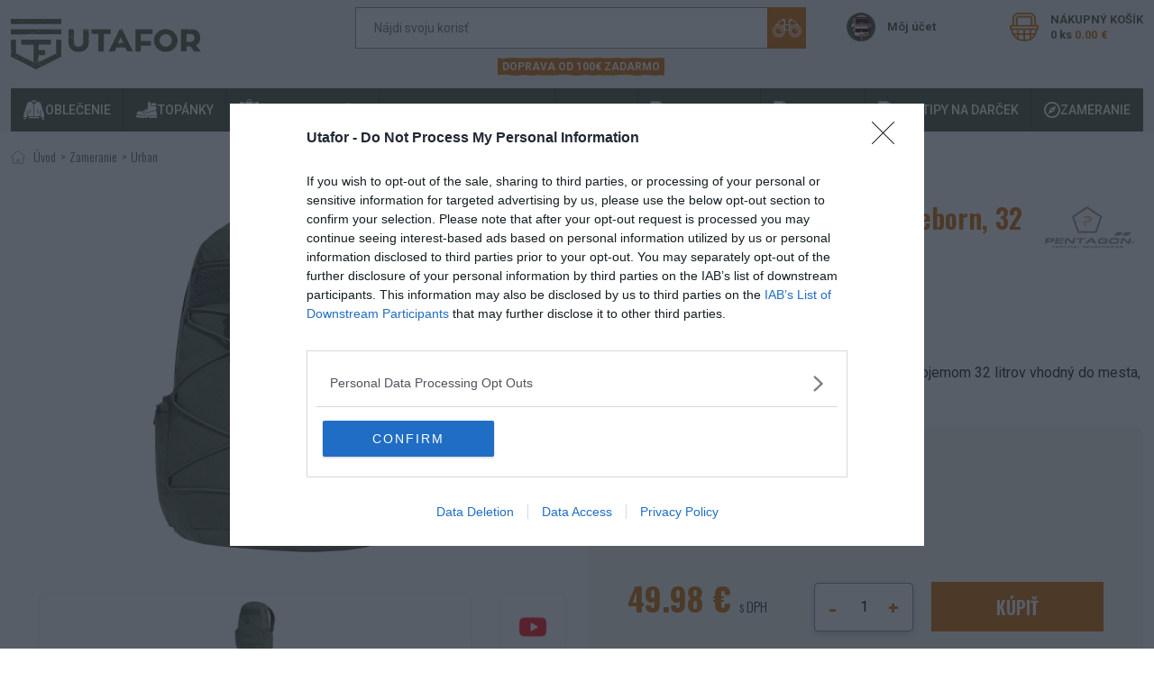

--- FILE ---
content_type: text/html; charset=utf-8
request_url: https://www.utafor.sk/ruksak-pentagon-natal-2-0-reborn-32-litrov
body_size: 46016
content:
<!DOCTYPE html>
<html lang="sk" dir="ltr">
<head>

    <script>
        window.dataLayer = window.dataLayer || [];
        function gtag(){dataLayer.push(arguments);}

        gtag('consent', 'default', {
            'ad_storage': 'denied',
            'ad_user_data': 'denied',
            'ad_personalization': 'denied',
            'analytics_storage': 'denied',
            'functionality_storage': 'denied',
            'personalization_storage': 'denied',
            'security_storage': 'denied'
        });
    </script>

<!-- InMobi Choice. Consent Manager Tag v3.0 (for TCF 2.2) -->
<script type="text/javascript" async=true>
    (function() {
        var host = window.location.hostname;
        var element = document.createElement('script');
        var firstScript = document.getElementsByTagName('script')[0];
        var url = 'https://cmp.inmobi.com'
            .concat('/choice/', '7eRwBA-T8XbLh', '/', host, '/choice.js?tag_version=V3');
        var uspTries = 0;
        var uspTriesLimit = 3;
        element.async = true;
        element.type = 'text/javascript';
        element.src = url;

        firstScript.parentNode.insertBefore(element, firstScript);

        function makeStub() {
            var TCF_LOCATOR_NAME = '__tcfapiLocator';
            var queue = [];
            var win = window;
            var cmpFrame;

            function addFrame() {
                var doc = win.document;
                var otherCMP = !!(win.frames[TCF_LOCATOR_NAME]);

                if (!otherCMP) {
                    if (doc.body) {
                        var iframe = doc.createElement('iframe');

                        iframe.style.cssText = 'display:none';
                        iframe.name = TCF_LOCATOR_NAME;
                        doc.body.appendChild(iframe);
                    } else {
                        setTimeout(addFrame, 5);
                    }
                }
                return !otherCMP;
            }

            function tcfAPIHandler() {
                var gdprApplies;
                var args = arguments;

                if (!args.length) {
                    return queue;
                } else if (args[0] === 'setGdprApplies') {
                    if (
                        args.length > 3 &&
                        args[2] === 2 &&
                        typeof args[3] === 'boolean'
                    ) {
                        gdprApplies = args[3];
                        if (typeof args[2] === 'function') {
                            args[2]('set', true);
                        }
                    }
                } else if (args[0] === 'ping') {
                    var retr = {
                        gdprApplies: gdprApplies,
                        cmpLoaded: false,
                        cmpStatus: 'stub'
                    };

                    if (typeof args[2] === 'function') {
                        args[2](retr);
                    }
                } else {
                    if(args[0] === 'init' && typeof args[3] === 'object') {
                        args[3] = Object.assign(args[3], { tag_version: 'V3' });
                    }
                    queue.push(args);
                }
            }

            function postMessageEventHandler(event) {
                var msgIsString = typeof event.data === 'string';
                var json = {};

                try {
                    if (msgIsString) {
                        json = JSON.parse(event.data);
                    } else {
                        json = event.data;
                    }
                } catch (ignore) {}

                var payload = json.__tcfapiCall;

                if (payload) {
                    window.__tcfapi(
                        payload.command,
                        payload.version,
                        function(retValue, success) {
                            var returnMsg = {
                                __tcfapiReturn: {
                                    returnValue: retValue,
                                    success: success,
                                    callId: payload.callId
                                }
                            };
                            if (msgIsString) {
                                returnMsg = JSON.stringify(returnMsg);
                            }
                            if (event && event.source && event.source.postMessage) {
                                event.source.postMessage(returnMsg, '*');
                            }
                        },
                        payload.parameter
                    );
                }
            }

            while (win) {
                try {
                    if (win.frames[TCF_LOCATOR_NAME]) {
                        cmpFrame = win;
                        break;
                    }
                } catch (ignore) {}

                if (win === window.top) {
                    break;
                }
                win = win.parent;
            }
            if (!cmpFrame) {
                addFrame();
                win.__tcfapi = tcfAPIHandler;
                win.addEventListener('message', postMessageEventHandler, false);
            }
        };

        makeStub();

        function makeGppStub() {
            const CMP_ID = 10;
            const SUPPORTED_APIS = [
                '2:tcfeuv2',
                '6:uspv1',
                '7:usnatv1',
                '8:usca',
                '9:usvav1',
                '10:uscov1',
                '11:usutv1',
                '12:usctv1'
            ];

            window.__gpp_addFrame = function (n) {
                if (!window.frames[n]) {
                    if (document.body) {
                        var i = document.createElement("iframe");
                        i.style.cssText = "display:none";
                        i.name = n;
                        document.body.appendChild(i);
                    } else {
                        window.setTimeout(window.__gpp_addFrame, 10, n);
                    }
                }
            };
            window.__gpp_stub = function () {
                var b = arguments;
                __gpp.queue = __gpp.queue || [];
                __gpp.events = __gpp.events || [];

                if (!b.length || (b.length == 1 && b[0] == "queue")) {
                    return __gpp.queue;
                }

                if (b.length == 1 && b[0] == "events") {
                    return __gpp.events;
                }

                var cmd = b[0];
                var clb = b.length > 1 ? b[1] : null;
                var par = b.length > 2 ? b[2] : null;
                if (cmd === "ping") {
                    clb(
                        {
                            gppVersion: "1.1", // must be “Version.Subversion”, current: “1.1”
                            cmpStatus: "stub", // possible values: stub, loading, loaded, error
                            cmpDisplayStatus: "hidden", // possible values: hidden, visible, disabled
                            signalStatus: "not ready", // possible values: not ready, ready
                            supportedAPIs: SUPPORTED_APIS, // list of supported APIs
                            cmpId: CMP_ID, // IAB assigned CMP ID, may be 0 during stub/loading
                            sectionList: [],
                            applicableSections: [-1],
                            gppString: "",
                            parsedSections: {},
                        },
                        true
                    );
                } else if (cmd === "addEventListener") {
                    if (!("lastId" in __gpp)) {
                        __gpp.lastId = 0;
                    }
                    __gpp.lastId++;
                    var lnr = __gpp.lastId;
                    __gpp.events.push({
                        id: lnr,
                        callback: clb,
                        parameter: par,
                    });
                    clb(
                        {
                            eventName: "listenerRegistered",
                            listenerId: lnr, // Registered ID of the listener
                            data: true, // positive signal
                            pingData: {
                                gppVersion: "1.1", // must be “Version.Subversion”, current: “1.1”
                                cmpStatus: "stub", // possible values: stub, loading, loaded, error
                                cmpDisplayStatus: "hidden", // possible values: hidden, visible, disabled
                                signalStatus: "not ready", // possible values: not ready, ready
                                supportedAPIs: SUPPORTED_APIS, // list of supported APIs
                                cmpId: CMP_ID, // list of supported APIs
                                sectionList: [],
                                applicableSections: [-1],
                                gppString: "",
                                parsedSections: {},
                            },
                        },
                        true
                    );
                } else if (cmd === "removeEventListener") {
                    var success = false;
                    for (var i = 0; i < __gpp.events.length; i++) {
                        if (__gpp.events[i].id == par) {
                            __gpp.events.splice(i, 1);
                            success = true;
                            break;
                        }
                    }
                    clb(
                        {
                            eventName: "listenerRemoved",
                            listenerId: par, // Registered ID of the listener
                            data: success, // status info
                            pingData: {
                                gppVersion: "1.1", // must be “Version.Subversion”, current: “1.1”
                                cmpStatus: "stub", // possible values: stub, loading, loaded, error
                                cmpDisplayStatus: "hidden", // possible values: hidden, visible, disabled
                                signalStatus: "not ready", // possible values: not ready, ready
                                supportedAPIs: SUPPORTED_APIS, // list of supported APIs
                                cmpId: CMP_ID, // CMP ID
                                sectionList: [],
                                applicableSections: [-1],
                                gppString: "",
                                parsedSections: {},
                            },
                        },
                        true
                    );
                } else if (cmd === "hasSection") {
                    clb(false, true);
                } else if (cmd === "getSection" || cmd === "getField") {
                    clb(null, true);
                }
                //queue all other commands
                else {
                    __gpp.queue.push([].slice.apply(b));
                }
            };
            window.__gpp_msghandler = function (event) {
                var msgIsString = typeof event.data === "string";
                try {
                    var json = msgIsString ? JSON.parse(event.data) : event.data;
                } catch (e) {
                    var json = null;
                }
                if (typeof json === "object" && json !== null && "__gppCall" in json) {
                    var i = json.__gppCall;
                    window.__gpp(
                        i.command,
                        function (retValue, success) {
                            var returnMsg = {
                                __gppReturn: {
                                    returnValue: retValue,
                                    success: success,
                                    callId: i.callId,
                                },
                            };
                            event.source.postMessage(msgIsString ? JSON.stringify(returnMsg) : returnMsg, "*");
                        },
                        "parameter" in i ? i.parameter : null,
                        "version" in i ? i.version : "1.1"
                    );
                }
            };
            if (!("__gpp" in window) || typeof window.__gpp !== "function") {
                window.__gpp = window.__gpp_stub;
                window.addEventListener("message", window.__gpp_msghandler, false);
                window.__gpp_addFrame("__gppLocator");
            }
        };

        makeGppStub();

        var uspStubFunction = function() {
            var arg = arguments;
            if (typeof window.__uspapi !== uspStubFunction) {
                setTimeout(function() {
                    if (typeof window.__uspapi !== 'undefined') {
                        window.__uspapi.apply(window.__uspapi, arg);
                    }
                }, 500);
            }
        };

        var checkIfUspIsReady = function() {
            uspTries++;
            if (window.__uspapi === uspStubFunction && uspTries < uspTriesLimit) {
                console.warn('USP is not accessible');
            } else {
                clearInterval(uspInterval);
            }
        };

        if (typeof window.__uspapi === 'undefined') {
            window.__uspapi = uspStubFunction;
            var uspInterval = setInterval(checkIfUspIsReady, 6000);
        }
    })();
</script>
<!-- End InMobi Choice. Consent Manager Tag v3.0 (for TCF 2.2) -->

    <script>
        window.dataLayer = window.dataLayer || [];
    </script> <script>(function(w,d,s,l,i){ w[l]=w[l]||[];w[l].push({ 'gtm.start':
        new Date().getTime(),event:'gtm.js'});var f=d.getElementsByTagName(s)[0],
        j=d.createElement(s),dl=l!='dataLayer'?'&l='+l:'';j.async=true;j.src=
        'https://www.googletagmanager.com/gtm.js?id='+i+dl;f.parentNode.insertBefore(j,f);
    })(window,document,'script','dataLayer',"GTM-NL4MSVM");</script> <script>
        dataLayer.push({
            'user_id': "181a27e36f5f335c139f89531fb1ea3ad654d3a9"
        });
    </script>

    <meta charset="utf-8">
    <meta name="viewport" content="width=device-width, initial-scale=1">
    <meta name="format-detection" content="telephone=no">


        <title>Ruksak Pentagon NATAL 2.0 Reborn, 32 litrov | Utafor.sk</title>

        <meta name="description" content="Ľahký ruksak NATAL 2.0 Reborn&amp;nbsp;od výrobcu Pentagon je jednokomorový ruksak&amp;nbsp;s objemom cca 32 litrov, ktorý má prepracovaný nosný systém s dobrým odvetraním.&amp;nbsp;Ruksak NATAL 2.0 Reborn má vpredu menšiu kapsu uzavretú zipsom a elastický motúz">


    <meta property="og:url" content="https://www.utafor.sk/ruksak-pentagon-natal-2-0-reborn-32-litrov"/>
    <meta property="og:type" content="website"/>

        <meta property="og:title" content="Ruksak Pentagon NATAL 2.0 Reborn, 32 litrov | Utafor.sk" />

        <meta property="og:description" content="Ľahký ruksak NATAL 2.0 Reborn&amp;nbsp;od výrobcu Pentagon je jednokomorový ruksak&amp;nbsp;s objemom cca 32 litrov, ktorý má prepracovaný nosný systém s dobrým odvetraním.&amp;nbsp;Ruksak NATAL 2.0 Reborn má vpredu menšiu kapsu uzavretú zipsom a elastický motúz"/>

        <meta property="og:image" content="https://www.utafor.sk//img/thumbs/eb72d94a-bf5e-4f85-a4b7-9de12b0eddff/vyr-2982k16026-2-0-06-natal-2-0-reborn-olive-600x600.webp"/>

        <link rel="canonical" href="https://www.utafor.sk/ruksak-pentagon-natal-2-0-reborn-32-litrov">

    <link rel="preconnect" href="https://fonts.gstatic.com">
    <link href="https://fonts.googleapis.com/css2?family=Oswald:wght@200..700&display=swap" rel="stylesheet">
    <link href="https://fonts.googleapis.com/css2?family=Roboto:wght@100;300;400;500;700;900&display=swap" rel="stylesheet">

    <link rel="stylesheet" href="/static/build/index/styles.css?v=1763655978">
    <link rel="icon" type="image/png" href="/static/img/favicons/favicon.svg?v=1763655978">


    <!-- Facebook Pixel Code -->
    <script>
        if(localStorage.getItem('_acceptanceState') === 'All') {
            !function(f,b,e,v,n,t,s)
            { if(f.fbq)return;n=f.fbq=function(){ n.callMethod?
                n.callMethod.apply(n,arguments):n.queue.push(arguments) };
                if(!f._fbq)f._fbq=n;n.push=n;n.loaded=!0;n.version='2.0';
                n.queue=[];t=b.createElement(e);t.async=!0;
                t.src=v;s=b.getElementsByTagName(e)[0];
                s.parentNode.insertBefore(t,s) }(window, document,'script',
                'https://connect.facebook.net/en_US/fbevents.js');
            fbq('init', "858993178397144");
            fbq('track', 'PageView');

            document.addEventListener("DOMContentLoaded", function() {
                const signal = 'js-facebook-pixel';
                const wasInitialized = document.querySelectorAll('noscript.js-facebook-pixel').length !== 0;

                if(!wasInitialized) {
                    const elm = document.createElement('noscript');
                    elm.classList.add(signal);
                    elm.innerHTML = '<img height="1" width="1" style="display:none" alt="" src="https://www.facebook.com/tr?id="858993178397144"&ev=PageView&noscript=1" />'

                    document.body.appendChild(elm);
                }
            });
        }
    </script>

        <script>
            if(localStorage.getItem('_acceptanceState') === 'All') {
                (function (f, a, s, h, i, o, n) {
                    f['GlamiTrackerObject'] = i;
                    f[i] = f[i] || function () {
                        (f[i].q = f[i].q || []).push(arguments)
                    };
                    o = a.createElement(s),
                        n = a.getElementsByTagName(s)[0];
                    o.async = 1;
                    o.src = h;
                    n.parentNode.insertBefore(o, n)
                })(window, document, 'script', '//www.glami.sk/js/compiled/pt.js', 'glami');

                glami('create', "7BC18A04CB7F87514E01A8D76D83E5D2", 'sk');
                glami('track', 'PageView');
            }
        </script>

    <meta name="facebook-domain-verification" content="8uqx0eltezkhdjpvn9qcq4hz8dowsd" />

</head>
<body>

    <noscript><iframe src="https://www.googletagmanager.com/ns.html?id=GTM-NL4MSVM" height="0" width="0" style="display:none;visibility:hidden"></iframe></noscript>


    <div class="ajax-spinner" id="js-ajax-spinner"><div class="lds-roller"><div></div><div></div><div></div><div></div><div></div><div></div><div></div><div></div></div></div>

<header class="js-page-header-container">
    <div class="layout-header-container header-container">
        <!-- header first row -->
        <div class="container-xxl">

            <div class="row">
                <div class="col-12">
                    <div class="d-flex justify-content-between flex-row header__container">
                        <div class="header__logo_container">
                            <a href="/" class="header__logo_link">
                                <img src="/static/img/logo.svg?v=1763655978" class="header__logo_img" title="" alt="logo" height="40"/>
                            </a>
                        </div>
                        <div class="d-flex align-items-center align-items-md-start">
                            <div class="d-none d-md-block d-xl-block d-xxl-block">
                                            <div class="header__search-container">
                <form class="header__search-form js-main-search-container" method="GET" action="/vyhladavanie">
                    <input type="text"
                           name="query"
                           autocomplete="off"
                           placeholder="Nájdi svoju korisť"
                           class="header__search-form-input js-main-search-input"
                           data-base-search-url="/instant-search/"
                           
                    ><input type="submit" value="Vyhľadať" class="header__search-form-submit">
                    <div class="js-main-search-result" style="display: none"></div>
                </form>

<!-- menu START id: header-tags -->
    <div class="mb-1 js-page-header-tags header__tag-container">
                <a href="/cena-dopravy-a-platby"
                   class="tag tag--small tag--orange"
                        
                >Doprava od 100€ ZADARMO</a>
    </div>
<!-- menu END id: header-tags -->
            </div>

                            </div>

                            <a href="/prihlasenie" class="header__my-account-container">
                                <span class="d-none d-xl-block">Môj účet</span>
                            </a>

                            <a id="snippet--basketMobile" class="header__shopping-cart-container" data-bs-toggle="modal" data-bs-target="#basket-modal">
                                <span class="d-none d-sm-block d-md-none d-xl-block">
                                    <span>NÁKUPNÝ KOŠÍK</span><br>
                                    <span>0 ks</span>&nbsp;<span class="header__shopping-cart-price">0.00  €</span>
                                </span>
                                <span class="header__shopping-cart-items-count d-block d-sm-none d-md-block d-xl-none">0</span>
                            </a>

                            <span class="d-block d-sm-block d-xl-none">
                                <button class="navbar-toggler header__menu-icon js-header-menu-icon" role="button" data-bs-target="#mainMenuMobile" data-bs-toggle="offcanvas">
                                    <span class="d-none">Menu</span>
                                </button>
                            </span>
                        </div>
                    </div>
                </div>

                <div class="collapse" id="navbarMainMenu">
                    <nav>
                        <ul class="main-menu-mobile__container">
                            <li class="main-menu-mobile__item">
                                <a href="/oblecenie"
                                    title="Oblečenie"
                                    class="main-menu-mobile__link">Oblečenie</a>
                            </li>
                            <li class="main-menu-mobile__item">
                                <a href="/zameranie"
                                    title="Zameranie"
                                    class="main-menu-mobile__link">Zameranie</a>
                            </li>
                            <li class="main-menu-mobile__item">
                                <a href="/obuv"
                                    title="Obuv"
                                    class="main-menu-mobile__link">Obuv</a>
                            </li>
                            <li class="main-menu-mobile__item">
                                <a href="/ruksaky-brasne-tasky"
                                    title="Batohy, brašne, kapsy, tašky"
                                    class="main-menu-mobile__link">Batohy, brašne, kapsy, tašky</a>
                            </li>
                            <li class="main-menu-mobile__item">
                                <a href="/outdoor-camping"
                                    title="Outdoor &amp; Camping"
                                    class="main-menu-mobile__link">Outdoor &amp; Camping</a>
                            </li>

<!-- menu START id: second-main-menu -->


        <li class="main-menu-mobile__item">
            <a href="https://www.utafor.sk/nove-produkty"
               class="main-menu-mobile__link"
                
            >Novinky</a>
        </li>
        <li class="main-menu-mobile__item">
            <a href="https://www.utafor.sk/akcie"
               class="main-menu-mobile__link"
                
            >Akcie</a>
        </li>
        <li class="main-menu-mobile__item">
            <a href="/tip-na-darcek"
               class="main-menu-mobile__link"
                
            >Tipy na darček</a>
        </li>
    
<!-- menu END id: second-main-menu -->
                        </ul>
                    </nav>
                </div>

                <div class="d-md-none d-xl-none d-xxl-none">
                                <div class="header__search-container">
                <form class="header__search-form js-main-search-container" method="GET" action="/vyhladavanie">
                    <input type="text"
                           name="query"
                           autocomplete="off"
                           placeholder="Nájdi svoju korisť"
                           class="header__search-form-input js-main-search-input"
                           data-base-search-url="/instant-search/"
                           
                    ><input type="submit" value="Vyhľadať" class="header__search-form-submit">
                    <div class="js-main-search-result" style="display: none"></div>
                </form>

<!-- menu START id: header-tags -->
    <div class="mb-1 js-page-header-tags header__tag-container">
                <a href="/cena-dopravy-a-platby"
                   class="tag tag--small tag--orange"
                        
                >Doprava od 100€ ZADARMO</a>
    </div>
<!-- menu END id: header-tags -->
            </div>

                </div>
            </div>
        </div>

        <!-- main menu-->
        <div class="container-xxl d-none d-xl-block">
            <div class="row">
                <div class="col">
                    <div class="main-menu__container">
                        <nav>
                            <ul class="main-menu__menu-root">
                                        <li class="main-menu__menu-item">
                                            <a href="/oblecenie" class="main-menu__menu-link js-show-submenu" title="Oblečenie" data-id="6d626f6b-ab7c-45d6-8a0b-4d109ca4a007">
                                                <img class="main-menu__menu-link-icon" src="/img/uploads/product-category/2024/11/b601a338-6b5c-461b-9479-55e7025e9200/group-1068.svg" width="24px" height="24px" alt="category icon">
                                                Oblečenie
                                            </a>
                                        </li>
                                        <li class="main-menu__menu-item">
                                            <a href="/obuv" class="main-menu__menu-link js-show-submenu" title="Obuv" data-id="370770ec-1568-4210-be82-937d958652a6">
                                                <img class="main-menu__menu-link-icon" src="/img/uploads/product-category/2024/11/8c53086b-667b-45ff-9670-a383f7468a82/group-1070.svg" width="24px" height="24px" alt="category icon">
                                                Topánky
                                            </a>
                                        </li>
                                        <li class="main-menu__menu-item">
                                            <a href="/ruksaky-brasne-tasky" class="main-menu__menu-link js-show-submenu" title="Batohy, brašne, kapsy, tašky" data-id="690036ed-60c7-4864-ad1e-d1283949a2fa">
                                                <img class="main-menu__menu-link-icon" src="/img/uploads/product-category/2024/11/22d1a939-8533-4ff4-8f01-44917f1f6663/group-1086.svg" width="24px" height="24px" alt="category icon">
                                                Ruksaky &amp; Tašky
                                            </a>
                                        </li>
                                        <li class="main-menu__menu-item">
                                            <a href="/outdoor-camping" class="main-menu__menu-link js-show-submenu" title="Outdoor &amp; Camping" data-id="881c512e-a17c-42e3-9e56-9db62fc29963">
                                                <img class="main-menu__menu-link-icon" src="/img/uploads/product-category/2024/11/87366bf6-d4c9-4cef-b5ef-725b6c3739e4/group-1074.svg" width="24px" height="24px" alt="category icon">
                                                Outdoor &amp; Camping
                                            </a>
                                        </li>
                            </ul>
                            <ul class="main-menu__menu-root main-menu__menu-root-left">

<!-- menu START id: second-main-menu -->


        <li class="main-menu__menu-item">
            <a href="https://www.utafor.sk/nove-produkty"
               class="main-menu__menu-link"
                
            >
                <img class="lazyload" data-src="/img/uploads/menu-item/2023/10/502bd7e3-a94c-4156-88b0-9eadf81bdde9/group-1075.svg" alt="icon">
                Novinky
            </a>
        </li>
        <li class="main-menu__menu-item">
            <a href="https://www.utafor.sk/akcie"
               class="main-menu__menu-link"
                
            >
                <img class="lazyload" data-src="/img/uploads/menu-item/2023/10/82f2bbb6-5ee8-4291-8f03-a18df939d276/sale.svg" alt="icon">
                Akcie
            </a>
        </li>
        <li class="main-menu__menu-item">
            <a href="/tip-na-darcek"
               class="main-menu__menu-link"
                
            >
                <img class="lazyload" data-src="/img/uploads/menu-item/2023/11/ada881ab-234e-4dbb-a942-c8eeba44ae90/gift-box-icon5.png" alt="icon">
                Tipy na darček
            </a>
        </li>
    
<!-- menu END id: second-main-menu -->
                            </ul>
                            <div class="main-menu__drop-down-main-container">
                                <a href="#"
                                   data-bs-toggle="collapse"
                                   class="main-menu__drop-down-button"
                                   data-bs-target="#js-category-section"
                                >
                                                                    <svg id="compass" xmlns="http://www.w3.org/2000/svg" height="18px" viewBox="0 0 19.954 19.954">
                                    <g id="Group_1098" data-name="Group 1098">
                                        <g id="Group_1097" data-name="Group 1097">
                                            <path id="Path_415" data-name="Path 415" d="M9.977,0a9.977,9.977,0,1,0,9.977,9.977A9.988,9.988,0,0,0,9.977,0Zm0,17.959a7.982,7.982,0,1,1,7.982-7.982A7.991,7.991,0,0,1,9.977,17.959Z" fill="#fff"></path>
                                        </g>
                                    </g>
                                    <g id="Group_1100" data-name="Group 1100" transform="translate(4.986 4.986)">
                                        <g id="Group_1099" data-name="Group 1099">
                                            <path id="Path_416" data-name="Path 416" d="M96.7,96.7l-3,6.987,6.987-3,3-6.987Zm2,3a1,1,0,1,1,1-1A1,1,0,0,1,98.691,99.692Z" transform="translate(-93.7 -93.7)" fill="#fff"></path>
                                        </g>
                                    </g>
                                </svg>
Zameranie
                                </a>
                                    <ul class="collapse main-menu__drop-down-container" id="js-category-section">
                                        <li class="main-menu__drop-down-item">
                                            <a href="/urban"
                                               class="main-menu__drop-down-link"
                                               title="Urban">
                                                <img data-src="/img/uploads/product-category/2023/10/e599d0a5-e591-4786-b266-791cc77fc967/cap.svg" class="main-menu__drop-down-link-icon lazyload" alt="icon" height="30px">
                                                Urban
                                            </a>
                                        </li>
                                        <li class="main-menu__drop-down-item">
                                            <a href="/tactical"
                                               class="main-menu__drop-down-link"
                                               title="Tactical">
                                                <img data-src="/img/uploads/product-category/2023/10/4e49be56-ded7-4f77-8150-514fe16938bd/thin-target.svg" class="main-menu__drop-down-link-icon lazyload" alt="icon" height="30px">
                                                Tactical
                                            </a>
                                        </li>
                                        <li class="main-menu__drop-down-item">
                                            <a href="/bushcraft"
                                               class="main-menu__drop-down-link"
                                               title="Bushcraft">
                                                <img data-src="/img/uploads/product-category/2023/10/b92a33f3-2cf7-4c9f-bd0c-817e24195b34/forest.svg" class="main-menu__drop-down-link-icon lazyload" alt="icon" height="30px">
                                                Bushcraft
                                            </a>
                                        </li>
                                        <li class="main-menu__drop-down-item">
                                            <a href="/camping"
                                               class="main-menu__drop-down-link"
                                               title="Camping">
                                                <img data-src="/img/uploads/product-category/2023/10/bf4fd2a1-c92b-4868-b92c-656714791155/group-1128.svg" class="main-menu__drop-down-link-icon lazyload" alt="icon" height="30px">
                                                Camping
                                            </a>
                                        </li>
                                        <li class="main-menu__drop-down-item">
                                            <a href="/armadne-originaly"
                                               class="main-menu__drop-down-link"
                                               title="Original ARMY">
                                                <img data-src="/img/uploads/product-category/2024/11/04cfc8e7-dbc3-4cec-ac34-46d14d9d68b5/original-army.svg" class="main-menu__drop-down-link-icon lazyload" alt="icon" height="30px">
                                                Original ARMY
                                            </a>
                                        </li>
                                        <li class="main-menu__drop-down-item">
                                            <a href="/hunting"
                                               class="main-menu__drop-down-link"
                                               title="Hunting">
                                                <img data-src="/img/uploads/product-category/2023/10/c2023646-fed3-4194-8ccc-f7414617f921/016-deer-horns.svg" class="main-menu__drop-down-link-icon lazyload" alt="icon" height="30px">
                                                Hunting
                                            </a>
                                        </li>
                                        <li class="main-menu__drop-down-item">
                                            <a href="/hiking"
                                               class="main-menu__drop-down-link"
                                               title="Hiking">
                                                <img data-src="/img/uploads/product-category/2023/10/e0993097-30db-4448-92a5-146bec009298/layer-31.svg" class="main-menu__drop-down-link-icon lazyload" alt="icon" height="30px">
                                                Hiking
                                            </a>
                                        </li>
                                    </ul>
                            </div>
                        </nav>
<div class="default-menu-wrapper">
    <div class="container-xxl default-menu js-submenu-6d626f6b-ab7c-45d6-8a0b-4d109ca4a007">
        <ul class="row py-3 gy-4 default-menu-list-first">
            <li class="col-3">
                <div class="default-menu-list-first-item">
                    <a href="/nohavice" title="Nohavice" class="">
                        <img data-src="/img/thumbs/a6e895a8-ca33-402d-9f21-95037fecad50/icon-maskacove-nohavice-100x100.webp" class="category-icon lazyload" alt="icon" height="50px">
                    </a>
                    <div>
                        <a href="/nohavice" title="Nohavice" class="default-menu-list-first-item-link">
                            Nohavice
                        </a>
                            <ul class="default-menu-list-second">
                                <li>
                                    <a class="" href="/turisticke-nohavice">
                                        Turistické a outdoorové nohavice
                                    </a>
                                </li>
                                <li>
                                    <a class="" href="/takticke-nohavice">
                                        Taktické nohavice
                                    </a>
                                </li>
                                <li>
                                    <a class="" href="/kapsace">
                                        Cargo nohavice, kapsáče
                                    </a>
                                </li>
                                <li>
                                    <a class="" href="/teplaky-a-joggery">
                                        Tepláky a Joggery
                                    </a>
                                </li>
                                <li>
                                    <a class="" href="/kratasy">
                                        Kraťasy
                                    </a>
                                </li>
                                <li>
                                    <a href="/nohavice" class="default-menu-link-more">
                                        Zobraziť viac
                                    </a>
                                </li>
                            </ul>
                    </div>
                </div>

            </li>
            <li class="col-3">
                <div class="default-menu-list-first-item">
                    <a href="/bundy-a-kabaty" title="Bundy a kabáty" class="">
                        <img data-src="/img/thumbs/acdf7a7d-28ef-4819-a958-6f962fef2c01/icon-bundy-kabaty-100x100.webp" class="category-icon lazyload" alt="icon" height="50px">
                    </a>
                    <div>
                        <a href="/bundy-a-kabaty" title="Bundy a kabáty" class="default-menu-list-first-item-link">
                            Bundy a kabáty
                        </a>
                            <ul class="default-menu-list-second">
                                <li>
                                    <a class="" href="/fleece">
                                        Flísové bundy a flísové mikiny
                                    </a>
                                </li>
                                <li>
                                    <a class="" href="/softshell">
                                        Softshellové bundy
                                    </a>
                                </li>
                                <li>
                                    <a class="" href="/vetrovky">
                                        Vetrovky a prechodné bundy
                                    </a>
                                </li>
                                <li>
                                    <a class="" href="/bombery-a-pilotky">
                                        Bombery a pilotky
                                    </a>
                                </li>
                                <li>
                                    <a class="" href="/presivane-a-paperove-bundy">
                                        Zimné bundy
                                    </a>
                                </li>
                                <li>
                                    <a href="/bundy-a-kabaty" class="default-menu-link-more">
                                        Zobraziť viac
                                    </a>
                                </li>
                            </ul>
                    </div>
                </div>

            </li>
            <li class="col-3">
                <div class="default-menu-list-first-item">
                    <a href="/nepremokave-oblecenie" title="Nepremokavé oblečenie" class="">
                        <img data-src="/img/thumbs/0da286b4-e451-4fb2-b607-3d1409f7df3c/icon-nepremokave-oblecenie-100x100.webp" class="category-icon lazyload" alt="icon" height="50px">
                    </a>
                    <div>
                        <a href="/nepremokave-oblecenie" title="Nepremokavé oblečenie" class="default-menu-list-first-item-link">
                            Nepremokavé oblečenie
                        </a>
                            <ul class="default-menu-list-second">
                                <li>
                                    <a class="" href="/gore-tex">
                                        Goretexové a trojlaminátové oblečenie
                                    </a>
                                </li>
                                <li>
                                    <a class="" href="/ponca">
                                        Pončá
                                    </a>
                                </li>
                                <li>
                                    <a class="" href="/nepremokave-plaste">
                                        Nepremokavé plášte
                                    </a>
                                </li>
                                <li>
                                    <a class="" href="/nepremokave-nohavice">
                                        Nepremokavé nohavice
                                    </a>
                                </li>
                                <li>
                                    <a class="" href="/nepremokave-komplety">
                                        Komplety nepremokavého oblečenia
                                    </a>
                                </li>
                                <li>
                                </li>
                            </ul>
                    </div>
                </div>

            </li>
            <li class="col-3">
                <div class="default-menu-list-first-item">
                    <a href="/svetre-a-pulovre" title="Svetre a pulóvre" class="">
                        <img data-src="/img/thumbs/bf318711-917e-4b42-a785-30736fc9462e/icon-mikiny-svetre-100x100.webp" class="category-icon lazyload" alt="icon" height="50px">
                    </a>
                    <div>
                        <a href="/svetre-a-pulovre" title="Svetre a pulóvre" class="default-menu-list-first-item-link">
                            Svetre a pulóvre
                        </a>
                            <ul class="default-menu-list-second">
                                <li>
                                    <a class="" href="/svetre">
                                        Svetre
                                    </a>
                                </li>
                                <li>
                                    <a class="" href="/pulovre">
                                        Pulóvre
                                    </a>
                                </li>
                                <li>
                                </li>
                            </ul>
                    </div>
                </div>

            </li>
            <li class="col-3">
                <div class="default-menu-list-first-item">
                    <a href="/mikiny-klokanky" title="Mikiny a klokanky" class="">
                        <img data-src="/img/thumbs/cc209040-21e9-4928-bbb9-4db282e34557/icon-mikiny-100x100.webp" class="category-icon lazyload" alt="icon" height="50px">
                    </a>
                    <div>
                        <a href="/mikiny-klokanky" title="Mikiny a klokanky" class="default-menu-list-first-item-link">
                            Mikiny a klokanky
                        </a>
                            <ul class="default-menu-list-second">
                                <li>
                                    <a class="" href="/klokanky">
                                        Klokanky
                                    </a>
                                </li>
                                <li>
                                    <a class="" href="/mikiny">
                                        Mikiny
                                    </a>
                                </li>
                                <li>
                                </li>
                            </ul>
                    </div>
                </div>

            </li>
            <li class="col-3">
                <div class="default-menu-list-first-item">
                    <a href="/bluzy-kosele" title="Blúzy a košele" class="">
                        <img data-src="/img/thumbs/a2e4d262-d79f-427a-80cc-12b80dac5239/icon-bluzy-kosele-100x100.webp" class="category-icon lazyload" alt="icon" height="50px">
                    </a>
                    <div>
                        <a href="/bluzy-kosele" title="Blúzy a košele" class="default-menu-list-first-item-link">
                            Blúzy a košele
                        </a>
                            <ul class="default-menu-list-second">
                                <li>
                                    <a class="" href="/bluzy">
                                        Blúzy
                                    </a>
                                </li>
                                <li>
                                    <a class="" href="/kosele">
                                        Košele
                                    </a>
                                </li>
                                <li>
                                </li>
                            </ul>
                    </div>
                </div>

            </li>
            <li class="col-3">
                <div class="default-menu-list-first-item">
                    <a href="/natelniky-tricka-tielka" title="Tričká, nátelníky a tielka" class="">
                        <img data-src="/img/thumbs/322e65c5-0e7c-4116-82e0-0e56fad1b242/icon-tricka-tielka-100x100.webp" class="category-icon lazyload" alt="icon" height="50px">
                    </a>
                    <div>
                        <a href="/natelniky-tricka-tielka" title="Tričká, nátelníky a tielka" class="default-menu-list-first-item-link">
                            Tričká, nátelníky a tielka
                        </a>
                            <ul class="default-menu-list-second">
                                <li>
                                    <a class="" href="/polo-tricka">
                                        POLO tričká
                                    </a>
                                </li>
                                <li>
                                    <a class="" href="/tricka-kratky-rukav">
                                        Tričká KRÁTKY rukáv
                                    </a>
                                </li>
                                <li>
                                    <a class="" href="/natelniky-dlhy-rukav">
                                        Nátelníky DLHÝ rukáv
                                    </a>
                                </li>
                                <li>
                                    <a class="" href="/funkcne-tricka">
                                        Funkčné tričká
                                    </a>
                                </li>
                                <li>
                                    <a class="" href="/tank-top">
                                        Tank-top tielka - tričká bez rukávov
                                    </a>
                                </li>
                                <li>
                                </li>
                            </ul>
                    </div>
                </div>

            </li>
            <li class="col-3">
                <div class="default-menu-list-first-item">
                    <a href="/vesty" title="Vesty" class="">
                        <img data-src="/img/thumbs/47913b58-b09d-4ef2-b9d8-1d80ec7b73a9/icon-vesty-100x100.webp" class="category-icon lazyload" alt="icon" height="50px">
                    </a>
                    <div>
                        <a href="/vesty" title="Vesty" class="default-menu-list-first-item-link">
                            Vesty
                        </a>
                            <ul class="default-menu-list-second">
                                <li>
                                    <a class="" href="/zateplene-vesty">
                                        Zateplené vesty
                                    </a>
                                </li>
                                <li>
                                    <a class="" href="/tenke-vesty">
                                        Tenké vesty
                                    </a>
                                </li>
                                <li>
                                    <a class="" href="/takticke-vesty">
                                        Taktické vesty
                                    </a>
                                </li>
                                <li>
                                </li>
                            </ul>
                    </div>
                </div>

            </li>
            <li class="col-3">
                <div class="default-menu-list-first-item">
                    <a href="/damske-oblecenie" title="Dámske oblečenie" class="">
                        <img data-src="/img/thumbs/634807d5-154f-4792-bb48-07a88d215a50/icon-damske-army-oblecenie-100x100.webp" class="category-icon lazyload" alt="icon" height="50px">
                    </a>
                    <div>
                        <a href="/damske-oblecenie" title="Dámske oblečenie" class="default-menu-list-first-item-link">
                            Dámske oblečenie
                        </a>
                            <ul class="default-menu-list-second">
                                <li>
                                    <a class="" href="/damske-nohavice">
                                        Dámske nohavice
                                    </a>
                                </li>
                                <li>
                                    <a class="" href="/damske-leginy">
                                        Dámske legíny
                                    </a>
                                </li>
                                <li>
                                    <a class="" href="/damske-tricka-a-tielka">
                                        Dámske tričká a tielka
                                    </a>
                                </li>
                                <li>
                                    <a class="" href="/damske-sortky">
                                        Dámske šortky
                                    </a>
                                </li>
                                <li>
                                    <a class="" href="/damske-bundy">
                                        Dámske bundy
                                    </a>
                                </li>
                                <li>
                                    <a href="/damske-oblecenie" class="default-menu-link-more">
                                        Zobraziť viac
                                    </a>
                                </li>
                            </ul>
                    </div>
                </div>

            </li>
            <li class="col-3">
                <div class="default-menu-list-first-item">
                    <a href="/detske-oblecenie" title="Detské oblečenie" class="">
                        <img data-src="/img/thumbs/c0d46812-8912-44fd-9f1c-fef7d665fef0/icon-decke-army-oblecenie-100x100.webp" class="category-icon lazyload" alt="icon" height="50px">
                    </a>
                    <div>
                        <a href="/detske-oblecenie" title="Detské oblečenie" class="default-menu-list-first-item-link">
                            Detské oblečenie
                        </a>
                            <ul class="default-menu-list-second">
                                <li>
                                    <a class="" href="/detske-nohavice">
                                        Detské nohavice
                                    </a>
                                </li>
                                <li>
                                    <a class="" href="/detske-tricka">
                                        Detské tričká
                                    </a>
                                </li>
                                <li>
                                    <a class="" href="/detske-bundy-a-bluzy">
                                        Detské bundy a blúzy
                                    </a>
                                </li>
                                <li>
                                    <a class="" href="/detske-klobuky-a-ciapky">
                                        Detské klobúky a čiapky
                                    </a>
                                </li>
                                <li>
                                    <a class="" href="/detske-mikiny">
                                        Detské mikiny
                                    </a>
                                </li>
                                <li>
                                </li>
                            </ul>
                    </div>
                </div>

            </li>
            <li class="col-3">
                <div class="default-menu-list-first-item">
                    <a href="/spodne-pradlo" title="Spodné prádlo" class="">
                        <img data-src="/img/thumbs/a98ab5fa-d833-47d6-94d0-45abb9e7b0f1/icon-spodne-pradlo-100x100.webp" class="category-icon lazyload" alt="icon" height="50px">
                    </a>
                    <div>
                        <a href="/spodne-pradlo" title="Spodné prádlo" class="default-menu-list-first-item-link">
                            Spodné prádlo
                        </a>
                            <ul class="default-menu-list-second">
                                <li>
                                    <a class="" href="/natelniky">
                                        Nátelníky
                                    </a>
                                </li>
                                <li>
                                    <a class="" href="/spodky">
                                        Spodky
                                    </a>
                                </li>
                                <li>
                                    <a class="" href="/komplety">
                                        Komplety
                                    </a>
                                </li>
                                <li>
                                    <a class="" href="/funkcne-pradlo">
                                        Funkčné prádlo
                                    </a>
                                </li>
                                <li>
                                    <a class="" href="/trenky-boxerky">
                                        Trenírky, boxerky
                                    </a>
                                </li>
                                <li>
                                    <a href="/spodne-pradlo" class="default-menu-link-more">
                                        Zobraziť viac
                                    </a>
                                </li>
                            </ul>
                    </div>
                </div>

            </li>
            <li class="col-3">
                <div class="default-menu-list-first-item">
                    <a href="/ponozky-a-podkolienky" title="Ponožky a podkolienky" class="">
                        <img data-src="/img/thumbs/a2dd754e-b797-45d6-8e77-532d231fd022/icon-ponozky-podkolienky-100x100.webp" class="category-icon lazyload" alt="icon" height="50px">
                    </a>
                    <div>
                        <a href="/ponozky-a-podkolienky" title="Ponožky a podkolienky" class="default-menu-list-first-item-link">
                            Ponožky a podkolienky
                        </a>
                            <ul class="default-menu-list-second">
                                <li>
                                    <a class="" href="/tenke-ponozky">
                                        Tenké ponožky
                                    </a>
                                </li>
                                <li>
                                    <a class="" href="/hrube-ponozky">
                                        Hrubé ponožky
                                    </a>
                                </li>
                                <li>
                                    <a class="" href="/podkolienky">
                                        Podkolienky
                                    </a>
                                </li>
                                <li>
                                </li>
                            </ul>
                    </div>
                </div>

            </li>
            <li class="col-3">
                <div class="default-menu-list-first-item">
                    <a href="/pokryvky-hlavy" title="Pokrývky hlavy" class="">
                        <img data-src="/img/thumbs/0a18e246-f9d0-4b43-a649-7860d5c81a41/icon-pokryvky-hlavy-100x100.webp" class="category-icon lazyload" alt="icon" height="50px">
                    </a>
                    <div>
                        <a href="/pokryvky-hlavy" title="Pokrývky hlavy" class="default-menu-list-first-item-link">
                            Pokrývky hlavy
                        </a>
                            <ul class="default-menu-list-second">
                                <li>
                                    <a class="" href="/ciapky">
                                        Čiapky
                                    </a>
                                </li>
                                <li>
                                    <a class="" href="/baranice-usianky">
                                        Baranice, ušianky
                                    </a>
                                </li>
                                <li>
                                    <a class="" href="/kukly-kapucne">
                                        Kukly, kapucne
                                    </a>
                                </li>
                                <li>
                                    <a class="" href="/siltovky">
                                        Šiltovky
                                    </a>
                                </li>
                                <li>
                                    <a class="" href="/klobuky">
                                        Klobúky
                                    </a>
                                </li>
                                <li>
                                    <a href="/pokryvky-hlavy" class="default-menu-link-more">
                                        Zobraziť viac
                                    </a>
                                </li>
                            </ul>
                    </div>
                </div>

            </li>
            <li class="col-3">
                <div class="default-menu-list-first-item">
                    <a href="/doplnky" title="Doplnky" class="">
                        <img data-src="/img/thumbs/f222808c-edef-4e6f-a80c-9950f63d5bb1/icon-doplnky-100x100.webp" class="category-icon lazyload" alt="icon" height="50px">
                    </a>
                    <div>
                        <a href="/doplnky" title="Doplnky" class="default-menu-list-first-item-link">
                            Doplnky
                        </a>
                            <ul class="default-menu-list-second">
                                <li>
                                    <a class="" href="/odznaky-a-nasivky">
                                        Odznaky a nášivky
                                    </a>
                                </li>
                                <li>
                                    <a class="" href="/zastavy-vlajky">
                                        Zástavy, vlajky
                                    </a>
                                </li>
                                <li>
                                    <a class="" href="/opasky">
                                        Opasky
                                    </a>
                                </li>
                                <li>
                                    <a class="" href="/remene-a-traky">
                                        Remene a traky
                                    </a>
                                </li>
                                <li>
                                    <a class="" href="/saly-satky-arafatky">
                                        Šály, šatky, arafatky
                                    </a>
                                </li>
                                <li>
                                    <a href="/doplnky" class="default-menu-link-more">
                                        Zobraziť viac
                                    </a>
                                </li>
                            </ul>
                    </div>
                </div>

            </li>
        </ul>
    </div>
</div><div class="default-menu-wrapper">
    <div class="container-xxl default-menu js-submenu-5c7c15fc-cdf6-43a0-bdca-577a47f01f8c">
        <ul class="row py-3 gy-4 default-menu-list-first">
            <li class="col-3">
                <div class="default-menu-list-first-item">
                    <a href="/urban" title="Urban" class="">
                        <img data-src="/img/uploads/product-category/2023/10/e599d0a5-e591-4786-b266-791cc77fc967/cap.svg" class="category-icon lazyload" alt="icon" height="50px">
                    </a>
                    <div>
                        <a href="/urban" title="Urban" class="default-menu-list-first-item-link">
                            Urban
                        </a>
                    </div>
                </div>

            </li>
            <li class="col-3">
                <div class="default-menu-list-first-item">
                    <a href="/tactical" title="Tactical" class="">
                        <img data-src="/img/uploads/product-category/2023/10/4e49be56-ded7-4f77-8150-514fe16938bd/thin-target.svg" class="category-icon lazyload" alt="icon" height="50px">
                    </a>
                    <div>
                        <a href="/tactical" title="Tactical" class="default-menu-list-first-item-link">
                            Tactical
                        </a>
                    </div>
                </div>

            </li>
            <li class="col-3">
                <div class="default-menu-list-first-item">
                    <a href="/bushcraft" title="Bushcraft" class="">
                        <img data-src="/img/uploads/product-category/2023/10/b92a33f3-2cf7-4c9f-bd0c-817e24195b34/forest.svg" class="category-icon lazyload" alt="icon" height="50px">
                    </a>
                    <div>
                        <a href="/bushcraft" title="Bushcraft" class="default-menu-list-first-item-link">
                            Bushcraft
                        </a>
                    </div>
                </div>

            </li>
            <li class="col-3">
                <div class="default-menu-list-first-item">
                    <a href="/camping" title="Camping" class="">
                        <img data-src="/img/uploads/product-category/2023/10/bf4fd2a1-c92b-4868-b92c-656714791155/group-1128.svg" class="category-icon lazyload" alt="icon" height="50px">
                    </a>
                    <div>
                        <a href="/camping" title="Camping" class="default-menu-list-first-item-link">
                            Camping
                        </a>
                    </div>
                </div>

            </li>
            <li class="col-3">
                <div class="default-menu-list-first-item">
                    <a href="/armadne-originaly" title="Original ARMY" class="">
                        <img data-src="/img/uploads/product-category/2024/11/04cfc8e7-dbc3-4cec-ac34-46d14d9d68b5/original-army.svg" class="category-icon lazyload" alt="icon" height="50px">
                    </a>
                    <div>
                        <a href="/armadne-originaly" title="Original ARMY" class="default-menu-list-first-item-link">
                            Original ARMY
                        </a>
                    </div>
                </div>

            </li>
            <li class="col-3">
                <div class="default-menu-list-first-item">
                    <a href="/hunting" title="Hunting" class="">
                        <img data-src="/img/uploads/product-category/2023/10/c2023646-fed3-4194-8ccc-f7414617f921/016-deer-horns.svg" class="category-icon lazyload" alt="icon" height="50px">
                    </a>
                    <div>
                        <a href="/hunting" title="Hunting" class="default-menu-list-first-item-link">
                            Hunting
                        </a>
                    </div>
                </div>

            </li>
            <li class="col-3">
                <div class="default-menu-list-first-item">
                    <a href="/hiking" title="Hiking" class="">
                        <img data-src="/img/uploads/product-category/2023/10/e0993097-30db-4448-92a5-146bec009298/layer-31.svg" class="category-icon lazyload" alt="icon" height="50px">
                    </a>
                    <div>
                        <a href="/hiking" title="Hiking" class="default-menu-list-first-item-link">
                            Hiking
                        </a>
                    </div>
                </div>

            </li>
        </ul>
    </div>
</div><div class="default-menu-wrapper">
    <div class="container-xxl default-menu js-submenu-370770ec-1568-4210-be82-937d958652a6">
        <ul class="row py-3 gy-4 default-menu-list-first">
            <li class="col-3">
                <div class="default-menu-list-first-item">
                    <a href="/vysoka-obuv-a-kanady" title="Vysoká obuv a kanady" class="">
                        <img data-src="/img/thumbs/918f94d0-7006-43ba-bd04-39fb26d4ac3b/icon-kanady-vysoka-obuv-100x100.webp" class="category-icon lazyload" alt="icon" height="50px">
                    </a>
                    <div>
                        <a href="/vysoka-obuv-a-kanady" title="Vysoká obuv a kanady" class="default-menu-list-first-item-link">
                            Vysoká obuv a kanady
                        </a>
                    </div>
                </div>

            </li>
            <li class="col-3">
                <div class="default-menu-list-first-item">
                    <a href="/cizmy" title="Čižmy" class="">
                        <img data-src="/img/thumbs/488e4f0f-6822-40f6-afe2-6d5afcb73130/icon-cizmy-100x100.webp" class="category-icon lazyload" alt="icon" height="50px">
                    </a>
                    <div>
                        <a href="/cizmy" title="Čižmy" class="default-menu-list-first-item-link">
                            Čižmy
                        </a>
                    </div>
                </div>

            </li>
            <li class="col-3">
                <div class="default-menu-list-first-item">
                    <a href="/zateplena-obuv" title="Zateplená obuv" class="">
                        <img data-src="/img/thumbs/fe4b8990-ecb5-4ca5-9d6a-dfc3f18aa2c0/icon-zateplena-obuv-100x100.webp" class="category-icon lazyload" alt="icon" height="50px">
                    </a>
                    <div>
                        <a href="/zateplena-obuv" title="Zateplená obuv" class="default-menu-list-first-item-link">
                            Zateplená obuv
                        </a>
                    </div>
                </div>

            </li>
            <li class="col-3">
                <div class="default-menu-list-first-item">
                    <a href="/clenkova-obuv" title="Členková obuv" class="">
                        <img data-src="/img/thumbs/fd811407-3069-476f-867a-0eba725565df/icon-clenkova-obuv-100x100.webp" class="category-icon lazyload" alt="icon" height="50px">
                    </a>
                    <div>
                        <a href="/clenkova-obuv" title="Členková obuv" class="default-menu-list-first-item-link">
                            Členková obuv
                        </a>
                    </div>
                </div>

            </li>
            <li class="col-3">
                <div class="default-menu-list-first-item">
                    <a href="/nizka-obuv" title="Nízka obuv" class="">
                        <img data-src="/img/thumbs/9e2469ad-218b-4024-8e70-26d8107e2309/icon-nizka-obuv-100x100.webp" class="category-icon lazyload" alt="icon" height="50px">
                    </a>
                    <div>
                        <a href="/nizka-obuv" title="Nízka obuv" class="default-menu-list-first-item-link">
                            Nízka obuv
                        </a>
                    </div>
                </div>

            </li>
            <li class="col-3">
                <div class="default-menu-list-first-item">
                    <a href="/doplnky-k-obuvi" title="Doplnky k obuvi" class="">
                        <img data-src="/img/thumbs/50110520-9ac5-4fe1-90be-0618e0e1ffe8/icon-doplnky-k-obuvi-100x100.webp" class="category-icon lazyload" alt="icon" height="50px">
                    </a>
                    <div>
                        <a href="/doplnky-k-obuvi" title="Doplnky k obuvi" class="default-menu-list-first-item-link">
                            Doplnky k obuvi
                        </a>
                            <ul class="default-menu-list-second">
                                <li>
                                    <a class="" href="/snurky">
                                        Šnúrky
                                    </a>
                                </li>
                                <li>
                                    <a class="" href="/vlozky">
                                        Vložky
                                    </a>
                                </li>
                                <li>
                                    <a class="" href="/navleky">
                                        Návleky
                                    </a>
                                </li>
                                <li>
                                    <a class="" href="/sneznice-macky-nesmeky">
                                        Snežnice, mačky, nesmeky
                                    </a>
                                </li>
                                <li>
                                </li>
                            </ul>
                    </div>
                </div>

            </li>
            <li class="col-3">
                <div class="default-menu-list-first-item">
                    <a href="/starostlivost-o-obuv" title="Starostlivosť o obuv" class="">
                        <img data-src="/img/thumbs/c9c4a86b-aaeb-49bc-8be2-375f2a8c1f41/icon-starostlivost-o-obuv-100x100.webp" class="category-icon lazyload" alt="icon" height="50px">
                    </a>
                    <div>
                        <a href="/starostlivost-o-obuv" title="Starostlivosť o obuv" class="default-menu-list-first-item-link">
                            Starostlivosť o obuv
                        </a>
                    </div>
                </div>

            </li>
        </ul>
    </div>
</div><div class="default-menu-wrapper">
    <div class="container-xxl default-menu js-submenu-690036ed-60c7-4864-ad1e-d1283949a2fa">
        <ul class="row py-3 gy-4 default-menu-list-first">
            <li class="col-3">
                <div class="default-menu-list-first-item default-menu-list-first-item-without-icon">
                    <div>
                        <a href="/batohy" title="Batohy" class="default-menu-list-first-item-link">
                            Batohy
                        </a>
                            <ul class="default-menu-list-second">
                                <li>
                                    <a class="" href="/male-ruksaky">
                                        Malé batohy do 25 litrov
                                    </a>
                                </li>
                                <li>
                                    <a class="" href="/stredne-ruksaky">
                                        Stredné batohy od 25 litrov do 50 litrov
                                    </a>
                                </li>
                                <li>
                                    <a class="" href="/velke-ruksaky">
                                        Veľké batohy od 50 litrov do 75 litrov
                                    </a>
                                </li>
                                <li>
                                    <a class="" href="/velke-batohy-nad-75-litrov">
                                        Veľké batohy nad 75 litrov
                                    </a>
                                </li>
                                <li>
                                    <a class="" href="/detske-batohy">
                                        Detské batohy
                                    </a>
                                </li>
                                <li>
                                    <a href="/batohy" class="default-menu-link-more">
                                        Zobraziť viac
                                    </a>
                                </li>
                            </ul>
                    </div>
                </div>

            </li>
            <li class="col-3">
                <div class="default-menu-list-first-item default-menu-list-first-item-without-icon">
                    <div>
                        <a href="/cestovne-tasky" title="Cestovné tašky" class="default-menu-list-first-item-link">
                            Cestovné tašky
                        </a>
                            <ul class="default-menu-list-second">
                                <li>
                                    <a class="" href="/tasky-na-cestovanie">
                                        Veľké tašky na cestovanie a výstroj
                                    </a>
                                </li>
                                <li>
                                    <a class="" href="/mensie-treningove-tasky-do-fitka">
                                        Menšie tréningové tašky do fitka
                                    </a>
                                </li>
                                <li>
                                    <a class="" href="/tasky-do-ruky">
                                        Tašky na náradie, iné tašky do ruky
                                    </a>
                                </li>
                                <li>
                                    <a class="" href="/kozmeticke-tasky">
                                        Kozmetické tašky, toaletné tašky
                                    </a>
                                </li>
                                <li>
                                </li>
                            </ul>
                    </div>
                </div>

            </li>
            <li class="col-3">
                <div class="default-menu-list-first-item default-menu-list-first-item-without-icon">
                    <div>
                        <a href="/vaky" title="Vaky" class="default-menu-list-first-item-link">
                            Vaky
                        </a>
                            <ul class="default-menu-list-second">
                                <li>
                                    <a class="" href="/lodne-a-nepremokave-vaky">
                                        Vodácke vrecia a nepremokavé vaky
                                    </a>
                                </li>
                                <li>
                                    <a class="" href="/vrecia">
                                        Vrecia
                                    </a>
                                </li>
                                <li>
                                </li>
                            </ul>
                    </div>
                </div>

            </li>
            <li class="col-3">
                <div class="default-menu-list-first-item default-menu-list-first-item-without-icon">
                    <div>
                        <a href="/tasky-cez-rameno" title="Tašky cez rameno" class="default-menu-list-first-item-link">
                            Tašky cez rameno
                        </a>
                            <ul class="default-menu-list-second">
                                <li>
                                    <a class="" href="/edc-tasky-cez-rameno">
                                        EDC tašky cez rameno
                                    </a>
                                </li>
                                <li>
                                    <a class="" href="/takticke-crossbody-tasky">
                                        Taktické crossbody tašky
                                    </a>
                                </li>
                                <li>
                                    <a class="" href="/tasky-na-notebook">
                                        Tašky na notebook
                                    </a>
                                </li>
                                <li>
                                    <a class="" href="/brasne-a-chlebniky">
                                        Brašne a chlebníky
                                    </a>
                                </li>
                                <li>
                                </li>
                            </ul>
                    </div>
                </div>

            </li>
            <li class="col-3">
                <div class="default-menu-list-first-item default-menu-list-first-item-without-icon">
                    <div>
                        <a href="/kapsy-puzdra-pouch" title="Taktické kapsičky, sumky, pouch" class="default-menu-list-first-item-link">
                            Taktické kapsičky, sumky, pouch
                        </a>
                            <ul class="default-menu-list-second">
                                <li>
                                    <a class="" href="/molle-kapsy">
                                        MOLLE kapsy
                                    </a>
                                </li>
                                <li>
                                    <a class="" href="/puzdra-na-suchy-zips">
                                        Puzdrá na suchý zips
                                    </a>
                                </li>
                                <li>
                                    <a class="" href="/kapsicky-na-opasok">
                                        Kapsičky na opasok
                                    </a>
                                </li>
                                <li>
                                </li>
                            </ul>
                    </div>
                </div>

            </li>
            <li class="col-3">
                <div class="default-menu-list-first-item default-menu-list-first-item-without-icon">
                    <div>
                        <a href="/nosne-systemy" title="Nosné systémy" class="default-menu-list-first-item-link">
                            Nosné systémy
                        </a>
                            <ul class="default-menu-list-second">
                                <li>
                                    <a class="" href="/hrudne-nosne-systemy">
                                        Hrudné nosné systémy
                                    </a>
                                </li>
                                <li>
                                    <a class="" href="/bedrove-nosne-systemy">
                                        Bedrové nosné systémy
                                    </a>
                                </li>
                                <li>
                                    <a class="" href="/tasky-na-stehno">
                                        Tašky na stehno
                                    </a>
                                </li>
                                <li>
                                </li>
                            </ul>
                    </div>
                </div>

            </li>
            <li class="col-3">
                <div class="default-menu-list-first-item default-menu-list-first-item-without-icon">
                    <div>
                        <a href="/ladvinky" title="Ľadvinky" class="default-menu-list-first-item-link">
                            Ľadvinky
                        </a>
                            <ul class="default-menu-list-second">
                                <li>
                                    <a class="" href="/crossbody-ladvinky-cez-rameno">
                                        Crossbody ľadvinky cez rameno
                                    </a>
                                </li>
                                <li>
                                    <a class="" href="/ladvinky-na-pas">
                                        Taktické ľadvinky na pás
                                    </a>
                                </li>
                                <li>
                                </li>
                            </ul>
                    </div>
                </div>

            </li>
            <li class="col-3">
                <div class="default-menu-list-first-item default-menu-list-first-item-without-icon">
                    <div>
                        <a href="/chladiace-tasky-a-pikinkove-kose" title="Chladiace tašky a pikinkové koše" class="default-menu-list-first-item-link">
                            Chladiace tašky a pikinkové koše
                        </a>
                    </div>
                </div>

            </li>
            <li class="col-3">
                <div class="default-menu-list-first-item default-menu-list-first-item-without-icon">
                    <div>
                        <a href="/zdravotnicke-kapsy" title="Zdravotnícke kapsy" class="default-menu-list-first-item-link">
                            Zdravotnícke kapsy
                        </a>
                    </div>
                </div>

            </li>
            <li class="col-3">
                <div class="default-menu-list-first-item default-menu-list-first-item-without-icon">
                    <div>
                        <a href="/organizery" title="Organizéry" class="default-menu-list-first-item-link">
                            Organizéry
                        </a>
                    </div>
                </div>

            </li>
            <li class="col-3">
                <div class="default-menu-list-first-item default-menu-list-first-item-without-icon">
                    <div>
                        <a href="/penazenky-a-dokladovky" title="Peňaženky a dokladovky" class="default-menu-list-first-item-link">
                            Peňaženky a dokladovky
                        </a>
                    </div>
                </div>

            </li>
        </ul>
    </div>
</div><div class="default-menu-wrapper">
    <div class="container-xxl default-menu js-submenu-881c512e-a17c-42e3-9e56-9db62fc29963">
        <ul class="row py-3 gy-4 default-menu-list-first">
            <li class="col-3">
                <div class="default-menu-list-first-item default-menu-list-first-item-without-icon">
                    <div>
                        <a href="/naradie" title="Náradie" class="default-menu-list-first-item-link">
                            Náradie
                        </a>
                            <ul class="default-menu-list-second">
                                <li>
                                    <a class="" href="/lopatky">
                                        Lopatky
                                    </a>
                                </li>
                                <li>
                                    <a class="" href="/sekery">
                                        Sekery
                                    </a>
                                </li>
                                <li>
                                    <a class="" href="/pilky">
                                        Pílky
                                    </a>
                                </li>
                                <li>
                                    <a class="" href="/krompace">
                                        Krompáče
                                    </a>
                                </li>
                                <li>
                                    <a class="" href="/brusice">
                                        Brúsiče
                                    </a>
                                </li>
                                <li>
                                </li>
                            </ul>
                    </div>
                </div>

            </li>
            <li class="col-3">
                <div class="default-menu-list-first-item default-menu-list-first-item-without-icon">
                    <div>
                        <a href="/stany-celty-plastenky-siete" title="Stany, celty, pláštenky, siete" class="default-menu-list-first-item-link">
                            Stany, celty, pláštenky, siete
                        </a>
                            <ul class="default-menu-list-second">
                                <li>
                                    <a class="" href="/stany">
                                        Stany
                                    </a>
                                </li>
                                <li>
                                    <a class="" href="/celty-a-plastenky">
                                        Celty a pláštenky
                                    </a>
                                </li>
                                <li>
                                    <a class="" href="/maskovacie-siete">
                                        Maskovacie siete
                                    </a>
                                </li>
                                <li>
                                </li>
                            </ul>
                    </div>
                </div>

            </li>
            <li class="col-3">
                <div class="default-menu-list-first-item default-menu-list-first-item-without-icon">
                    <div>
                        <a href="/spacaky-deky-karimatky" title="Spacáky, deky, karimatky" class="default-menu-list-first-item-link">
                            Spacáky, deky, karimatky
                        </a>
                            <ul class="default-menu-list-second">
                                <li>
                                    <a class="" href="/spacie-vaky">
                                        Spacie vaky
                                    </a>
                                </li>
                                <li>
                                    <a class="" href="/deky-a-prikryvky">
                                        Deky a prikrývky
                                    </a>
                                </li>
                                <li>
                                    <a class="" href="/karimatky">
                                        Karimatky
                                    </a>
                                </li>
                                <li>
                                    <a class="" href="/hamaky-hojdacie-siete">
                                        Hamaky, hojdacie siete
                                    </a>
                                </li>
                                <li>
                                </li>
                            </ul>
                    </div>
                </div>

            </li>
            <li class="col-3">
                <div class="default-menu-list-first-item default-menu-list-first-item-without-icon">
                    <div>
                        <a href="/dalekohlady" title="Ďalekohľady" class="default-menu-list-first-item-link">
                            Ďalekohľady
                        </a>
                            <ul class="default-menu-list-second">
                                <li>
                                    <a class="" href="/binokulary">
                                        Binokuláry
                                    </a>
                                </li>
                                <li>
                                    <a class="" href="/monokulary">
                                        Monokuláry
                                    </a>
                                </li>
                                <li>
                                </li>
                            </ul>
                    </div>
                </div>

            </li>
            <li class="col-3">
                <div class="default-menu-list-first-item default-menu-list-first-item-without-icon">
                    <div>
                        <a href="/kompasy-a-buzoly" title="Kompasy a buzoly" class="default-menu-list-first-item-link">
                            Kompasy a buzoly
                        </a>
                    </div>
                </div>

            </li>
            <li class="col-3">
                <div class="default-menu-list-first-item default-menu-list-first-item-without-icon">
                    <div>
                        <a href="/varenie-a-jedenie" title="Varenie a jedenie" class="default-menu-list-first-item-link">
                            Varenie a jedenie
                        </a>
                            <ul class="default-menu-list-second">
                                <li>
                                    <a class="" href="/varice">
                                        Variče
                                    </a>
                                </li>
                                <li>
                                    <a class="" href="/esusy-panvicky">
                                        Ešusy, panvičky
                                    </a>
                                </li>
                                <li>
                                    <a class="" href="/outdoorove-riady">
                                        Outdoorové riady
                                    </a>
                                </li>
                                <li>
                                    <a class="" href="/boxy-na-jedlo">
                                        Boxy na jedlo
                                    </a>
                                </li>
                                <li>
                                    <a class="" href="/pribory-a-otavrace">
                                        Príbory a otvárače
                                    </a>
                                </li>
                                <li>
                                    <a href="/varenie-a-jedenie" class="default-menu-link-more">
                                        Zobraziť viac
                                    </a>
                                </li>
                            </ul>
                    </div>
                </div>

            </li>
            <li class="col-3">
                <div class="default-menu-list-first-item default-menu-list-first-item-without-icon">
                    <div>
                        <a href="/pitie-a-uprava-vody" title="Pitie a úprava vody" class="default-menu-list-first-item-link">
                            Pitie a úprava vody
                        </a>
                            <ul class="default-menu-list-second">
                                <li>
                                    <a class="" href="/flase">
                                        Fľaše
                                    </a>
                                </li>
                                <li>
                                    <a class="" href="/termosky">
                                        Termosky
                                    </a>
                                </li>
                                <li>
                                    <a class="" href="/hrnceky">
                                        Hrnčeky
                                    </a>
                                </li>
                                <li>
                                    <a class="" href="/ploskacky">
                                        Ploskačky
                                    </a>
                                </li>
                                <li>
                                    <a class="" href="/hydratacne-systemy">
                                        Hydratačné systémy
                                    </a>
                                </li>
                                <li>
                                </li>
                            </ul>
                    </div>
                </div>

            </li>
            <li class="col-3">
                <div class="default-menu-list-first-item default-menu-list-first-item-without-icon">
                    <div>
                        <a href="/ohen" title="Oheň" class="default-menu-list-first-item-link">
                            Oheň
                        </a>
                            <ul class="default-menu-list-second">
                                <li>
                                    <a class="" href="/kresadla">
                                        Kresadlá
                                    </a>
                                </li>
                                <li>
                                    <a class="" href="/palivo">
                                        Palivo
                                    </a>
                                </li>
                                <li>
                                </li>
                            </ul>
                    </div>
                </div>

            </li>
            <li class="col-3">
                <div class="default-menu-list-first-item default-menu-list-first-item-without-icon">
                    <div>
                        <a href="/lampy-a-svietidla" title="Lampy a svietidlá" class="default-menu-list-first-item-link">
                            Lampy a svietidlá
                        </a>
                            <ul class="default-menu-list-second">
                                <li>
                                    <a class="" href="/baterky">
                                        Baterky
                                    </a>
                                </li>
                                <li>
                                    <a class="" href="/celovky">
                                        Čelovky
                                    </a>
                                </li>
                                <li>
                                    <a class="" href="/lampase">
                                        Lampáše
                                    </a>
                                </li>
                                <li>
                                </li>
                            </ul>
                    </div>
                </div>

            </li>
            <li class="col-3">
                <div class="default-menu-list-first-item default-menu-list-first-item-without-icon">
                    <div>
                        <a href="/lana-a-karabiny" title="Laná a karabíny" class="default-menu-list-first-item-link">
                            Laná a karabíny
                        </a>
                    </div>
                </div>

            </li>
            <li class="col-3">
                <div class="default-menu-list-first-item default-menu-list-first-item-without-icon">
                    <div>
                        <a href="/stolicky-a-kresla" title="Stoličky a kreslá" class="default-menu-list-first-item-link">
                            Stoličky a kreslá
                        </a>
                    </div>
                </div>

            </li>
            <li class="col-3">
                <div class="default-menu-list-first-item default-menu-list-first-item-without-icon">
                    <div>
                        <a href="/hygiena" title="Hygiena" class="default-menu-list-first-item-link">
                            Hygiena
                        </a>
                            <ul class="default-menu-list-second">
                                <li>
                                    <a class="" href="/uteraky-a-utierky">
                                        Uteráky a utierky
                                    </a>
                                </li>
                                <li>
                                </li>
                            </ul>
                    </div>
                </div>

            </li>
            <li class="col-3">
                <div class="default-menu-list-first-item default-menu-list-first-item-without-icon">
                    <div>
                        <a href="/bezpecnost-a-prva-pomoc" title="Bezpečnosť a prvá pomoc" class="default-menu-list-first-item-link">
                            Bezpečnosť a prvá pomoc
                        </a>
                            <ul class="default-menu-list-second">
                                <li>
                                    <a class="" href="/lekarnicky">
                                        Lekárničky
                                    </a>
                                </li>
                                <li>
                                </li>
                            </ul>
                    </div>
                </div>

            </li>
            <li class="col-3">
                <div class="default-menu-list-first-item default-menu-list-first-item-without-icon">
                    <div>
                        <a href="/pohyb-v-terene" title="Pohyb v teréne" class="default-menu-list-first-item-link">
                            Pohyb v teréne
                        </a>
                            <ul class="default-menu-list-second">
                                <li>
                                    <a class="" href="/trekingove-palice">
                                        Trekingové palice
                                    </a>
                                </li>
                                <li>
                                </li>
                            </ul>
                    </div>
                </div>

            </li>
        </ul>
    </div>
</div>                    </div>
                </div>
            </div>
        </div>
    </div>
</header>


    <div class="offcanvas offcanvas-start menu__mobile js-menu-mobile" id="mainMenuMobile" >
        <div class="offcanvas-header menu__mobile-header">
            <div class="menu__mobile-header-inner">
                <div class="offcanvas-title menu__mobile-title">
                    <a href="/" class="header__logo_link">
                        <img class="lazyload" data-src="/static/img/logo.svg?v=1763655978" title="" alt="logo" height="30px"/>
                    </a>
                </div>
                <button type="button" class="btn-close" data-bs-dismiss="offcanvas" aria-label="Close">    <svg xmlns="http://www.w3.org/2000/svg" height="22px" viewBox="0 0 25.319 23.592">
        <g data-name="Group 1102" transform="translate(-324.672 -17.672)">
            <line data-name="Line 145" y1="17.876" x2="18.77" transform="translate(327.5 20.5)" fill="none" stroke="#4d5a3f" stroke-linecap="round" stroke-width="4"></line>
            <line data-name="Line 146" x1="18.77" y1="17.876" transform="translate(328.394 20.561)" fill="none" stroke="#4d5a3f" stroke-linecap="round" stroke-width="4"></line>
        </g>
    </svg>
</button>
            </div>
        </div>
        <div class="offcanvas-body menu__mobile-body">
            <div class="menu__mobile-list-wrapper">
                <ul class="menu__mobile-list">
                            <li class="menu__mobile-item">
                                <a href="/oblecenie" title="Oblečenie"
                                   class="menu__mobile-item-link">
                                    <img data-src="/img/uploads/product-category/2024/11/b601a338-6b5c-461b-9479-55e7025e9200/group-1068.svg" class="menu__mobile-item-image menu__mobile-item-image-category menu__mobile-item-image-icon lazyload" alt="icon" height="30px">
                                    <span>Oblečenie</span>
                                </a>
                                <a class="menu__mobile-item-link-nested" data-bs-toggle="offcanvas" href="#mainMenuMobile6d626f6b-ab7c-45d6-8a0b-4d109ca4a007" role="button">    <svg xmlns="http://www.w3.org/2000/svg" height="8px" viewBox="0 0 4.872 8.354">
        <path data-name="Path 1871" d="M13.8,7.179a.288.288,0,0,0-.084-.193l-3.9-3.9a.263.263,0,0,0-.385,0L9.014,3.5a.263.263,0,0,0,0,.385l3.29,3.29-3.29,3.29a.288.288,0,0,0-.084.193.272.272,0,0,0,.084.193l.419.419a.263.263,0,0,0,.385,0l3.9-3.9A.288.288,0,0,0,13.8,7.179Z" transform="translate(-8.93 -3.002)" fill="#4D5A3F"></path>
    </svg>
</a>
                            </li>
                            <li class="menu__mobile-item">
                                <a href="/obuv" title="Topánky"
                                   class="menu__mobile-item-link">
                                    <img data-src="/img/uploads/product-category/2024/11/8c53086b-667b-45ff-9670-a383f7468a82/group-1070.svg" class="menu__mobile-item-image menu__mobile-item-image-category menu__mobile-item-image-icon lazyload" alt="icon" height="30px">
                                    <span>Topánky</span>
                                </a>
                                <a class="menu__mobile-item-link-nested" data-bs-toggle="offcanvas" href="#mainMenuMobile370770ec-1568-4210-be82-937d958652a6" role="button">    <svg xmlns="http://www.w3.org/2000/svg" height="8px" viewBox="0 0 4.872 8.354">
        <path data-name="Path 1871" d="M13.8,7.179a.288.288,0,0,0-.084-.193l-3.9-3.9a.263.263,0,0,0-.385,0L9.014,3.5a.263.263,0,0,0,0,.385l3.29,3.29-3.29,3.29a.288.288,0,0,0-.084.193.272.272,0,0,0,.084.193l.419.419a.263.263,0,0,0,.385,0l3.9-3.9A.288.288,0,0,0,13.8,7.179Z" transform="translate(-8.93 -3.002)" fill="#4D5A3F"></path>
    </svg>
</a>
                            </li>
                            <li class="menu__mobile-item">
                                <a href="/ruksaky-brasne-tasky" title="Ruksaky &amp; Tašky"
                                   class="menu__mobile-item-link">
                                    <img data-src="/img/uploads/product-category/2024/11/22d1a939-8533-4ff4-8f01-44917f1f6663/group-1086.svg" class="menu__mobile-item-image menu__mobile-item-image-category menu__mobile-item-image-icon lazyload" alt="icon" height="30px">
                                    <span>Ruksaky &amp; Tašky</span>
                                </a>
                                <a class="menu__mobile-item-link-nested" data-bs-toggle="offcanvas" href="#mainMenuMobile690036ed-60c7-4864-ad1e-d1283949a2fa" role="button">    <svg xmlns="http://www.w3.org/2000/svg" height="8px" viewBox="0 0 4.872 8.354">
        <path data-name="Path 1871" d="M13.8,7.179a.288.288,0,0,0-.084-.193l-3.9-3.9a.263.263,0,0,0-.385,0L9.014,3.5a.263.263,0,0,0,0,.385l3.29,3.29-3.29,3.29a.288.288,0,0,0-.084.193.272.272,0,0,0,.084.193l.419.419a.263.263,0,0,0,.385,0l3.9-3.9A.288.288,0,0,0,13.8,7.179Z" transform="translate(-8.93 -3.002)" fill="#4D5A3F"></path>
    </svg>
</a>
                            </li>
                            <li class="menu__mobile-item">
                                <a href="/outdoor-camping" title="Outdoor &amp; Camping"
                                   class="menu__mobile-item-link">
                                    <img data-src="/img/uploads/product-category/2024/11/87366bf6-d4c9-4cef-b5ef-725b6c3739e4/group-1074.svg" class="menu__mobile-item-image menu__mobile-item-image-category menu__mobile-item-image-icon lazyload" alt="icon" height="30px">
                                    <span>Outdoor &amp; Camping</span>
                                </a>
                                <a class="menu__mobile-item-link-nested" data-bs-toggle="offcanvas" href="#mainMenuMobile881c512e-a17c-42e3-9e56-9db62fc29963" role="button">    <svg xmlns="http://www.w3.org/2000/svg" height="8px" viewBox="0 0 4.872 8.354">
        <path data-name="Path 1871" d="M13.8,7.179a.288.288,0,0,0-.084-.193l-3.9-3.9a.263.263,0,0,0-.385,0L9.014,3.5a.263.263,0,0,0,0,.385l3.29,3.29-3.29,3.29a.288.288,0,0,0-.084.193.272.272,0,0,0,.084.193l.419.419a.263.263,0,0,0,.385,0l3.9-3.9A.288.288,0,0,0,13.8,7.179Z" transform="translate(-8.93 -3.002)" fill="#4D5A3F"></path>
    </svg>
</a>
                            </li>
                </ul>

<!-- menu START id: second-main-menu -->

    <ul class="menu__mobile-list">
        <li class="menu__mobile-item">
            <a href="https://www.utafor.sk/nove-produkty" class="menu__mobile-item-link" >
                <img data-src="/img/uploads/menu-item/2023/10/502bd7e3-a94c-4156-88b0-9eadf81bdde9/group-1075.svg" class="menu__mobile-item-image menu__mobile-item-image-icon lazyload" alt="icon" height="30px">
                <span>Novinky</span>
            </a>
        </li>
        <li class="menu__mobile-item">
            <a href="https://www.utafor.sk/akcie" class="menu__mobile-item-link" >
                <img data-src="/img/uploads/menu-item/2023/10/82f2bbb6-5ee8-4291-8f03-a18df939d276/sale.svg" class="menu__mobile-item-image menu__mobile-item-image-icon lazyload" alt="icon" height="30px">
                <span>Akcie</span>
            </a>
        </li>
        <li class="menu__mobile-item">
            <a href="/tip-na-darcek" class="menu__mobile-item-link" >
                <img data-src="/img/uploads/menu-item/2023/11/ada881ab-234e-4dbb-a942-c8eeba44ae90/gift-box-icon5.png" class="menu__mobile-item-image menu__mobile-item-image-icon lazyload" alt="icon" height="30px">
                <span>Tipy na darček</span>
            </a>
        </li>
    </ul>
<!-- menu END id: second-main-menu -->
                <div class="menu__mobile-list-wrapper">
                    <div class="menu__mobile-list-header">
                        Zamerania
                    </div>
                    <ul class="menu__mobile-list">
                            <li class="menu__mobile-item">
                                <a href="/urban" title="Urban"
                                   class="menu__mobile-item-link">
                                    <img data-src="/img/uploads/product-category/2023/10/e599d0a5-e591-4786-b266-791cc77fc967/cap.svg" class="menu__mobile-item-image menu__mobile-item-image-icon lazyload" alt="icon" height="30px">
                                    <span>Urban</span>
                                </a>
                            </li>
                            <li class="menu__mobile-item">
                                <a href="/tactical" title="Tactical"
                                   class="menu__mobile-item-link">
                                    <img data-src="/img/uploads/product-category/2023/10/4e49be56-ded7-4f77-8150-514fe16938bd/thin-target.svg" class="menu__mobile-item-image menu__mobile-item-image-icon lazyload" alt="icon" height="30px">
                                    <span>Tactical</span>
                                </a>
                            </li>
                            <li class="menu__mobile-item">
                                <a href="/bushcraft" title="Bushcraft"
                                   class="menu__mobile-item-link">
                                    <img data-src="/img/uploads/product-category/2023/10/b92a33f3-2cf7-4c9f-bd0c-817e24195b34/forest.svg" class="menu__mobile-item-image menu__mobile-item-image-icon lazyload" alt="icon" height="30px">
                                    <span>Bushcraft</span>
                                </a>
                            </li>
                            <li class="menu__mobile-item">
                                <a href="/camping" title="Camping"
                                   class="menu__mobile-item-link">
                                    <img data-src="/img/uploads/product-category/2023/10/bf4fd2a1-c92b-4868-b92c-656714791155/group-1128.svg" class="menu__mobile-item-image menu__mobile-item-image-icon lazyload" alt="icon" height="30px">
                                    <span>Camping</span>
                                </a>
                            </li>
                            <li class="menu__mobile-item">
                                <a href="/armadne-originaly" title="Original ARMY"
                                   class="menu__mobile-item-link">
                                    <img data-src="/img/uploads/product-category/2024/11/04cfc8e7-dbc3-4cec-ac34-46d14d9d68b5/original-army.svg" class="menu__mobile-item-image menu__mobile-item-image-icon lazyload" alt="icon" height="30px">
                                    <span>Original ARMY</span>
                                </a>
                            </li>
                            <li class="menu__mobile-item">
                                <a href="/hunting" title="Hunting"
                                   class="menu__mobile-item-link">
                                    <img data-src="/img/uploads/product-category/2023/10/c2023646-fed3-4194-8ccc-f7414617f921/016-deer-horns.svg" class="menu__mobile-item-image menu__mobile-item-image-icon lazyload" alt="icon" height="30px">
                                    <span>Hunting</span>
                                </a>
                            </li>
                            <li class="menu__mobile-item">
                                <a href="/hiking" title="Hiking"
                                   class="menu__mobile-item-link">
                                    <img data-src="/img/uploads/product-category/2023/10/e0993097-30db-4448-92a5-146bec009298/layer-31.svg" class="menu__mobile-item-image menu__mobile-item-image-icon lazyload" alt="icon" height="30px">
                                    <span>Hiking</span>
                                </a>
                            </li>
                    </ul>
                </div>
            </div>
        </div>
    </div>


<div class="offcanvas offcanvas-start menu__mobile js-menu-mobile" id="mainMenuMobile6d626f6b-ab7c-45d6-8a0b-4d109ca4a007" >
    <div class="offcanvas-header menu__mobile-header">
        <div class="menu__mobile-header-inner">
                <a href="#mainMenuMobile" data-bs-toggle="offcanvas" role="button" aria-label="Back">    <svg xmlns="http://www.w3.org/2000/svg" height="22px" viewBox="0 0 30.121 22.243">
        <g data-name="Group 1101" transform="translate(-24.379 -19.379)">
            <line data-name="Line 147" x2="26.5" transform="translate(26.5 30.5)" fill="none" stroke="#4d5a3f" stroke-linecap="round" stroke-width="3"></line>
            <line data-name="Line 148" x2="9" y2="9" transform="translate(26.5 30.5)" fill="none" stroke="#4d5a3f" stroke-linecap="round" stroke-width="3"></line>
            <line data-name="Line 149" y1="9" x2="9" transform="translate(26.5 21.5)" fill="none" stroke="#4d5a3f" stroke-linecap="round" stroke-width="3"></line>
        </g>
    </svg>
</a>
            <h6 class="offcanvas-title menu__mobile-title">Oblečenie</h6>
            <button type="button" class="btn-close" data-bs-dismiss="offcanvas" aria-label="Close">    <svg xmlns="http://www.w3.org/2000/svg" height="22px" viewBox="0 0 25.319 23.592">
        <g data-name="Group 1102" transform="translate(-324.672 -17.672)">
            <line data-name="Line 145" y1="17.876" x2="18.77" transform="translate(327.5 20.5)" fill="none" stroke="#4d5a3f" stroke-linecap="round" stroke-width="4"></line>
            <line data-name="Line 146" x1="18.77" y1="17.876" transform="translate(328.394 20.561)" fill="none" stroke="#4d5a3f" stroke-linecap="round" stroke-width="4"></line>
        </g>
    </svg>
</button>
        </div>
    </div>
    <div class="offcanvas-body menu__mobile-body">
        <ul class="menu__mobile-list">
            <li class="menu__mobile-item menu__mobile-item-category">
                <a href="/nohavice" title="Nohavice"
                   class="menu__mobile-item-link menu__mobile-item-link-with-image ">
                    <img data-src="/img/thumbs/a6e895a8-ca33-402d-9f21-95037fecad50/icon-maskacove-nohavice-50x50.webp" class="menu__mobile-item-image lazyload" alt="icon" height="35px">
                    <span>Nohavice</span>
                </a>
                <a class="menu__mobile-item-link-nested" data-bs-toggle="offcanvas" href="#mainMenuMobileda74969b-668a-4bcd-b3c6-da9f041d88b4" role="button">    <svg xmlns="http://www.w3.org/2000/svg" height="8px" viewBox="0 0 4.872 8.354">
        <path data-name="Path 1871" d="M13.8,7.179a.288.288,0,0,0-.084-.193l-3.9-3.9a.263.263,0,0,0-.385,0L9.014,3.5a.263.263,0,0,0,0,.385l3.29,3.29-3.29,3.29a.288.288,0,0,0-.084.193.272.272,0,0,0,.084.193l.419.419a.263.263,0,0,0,.385,0l3.9-3.9A.288.288,0,0,0,13.8,7.179Z" transform="translate(-8.93 -3.002)" fill="#283040"></path>
    </svg>
</a>
            </li>
            <li class="menu__mobile-item menu__mobile-item-category">
                <a href="/bundy-a-kabaty" title="Bundy a kabáty"
                   class="menu__mobile-item-link menu__mobile-item-link-with-image ">
                    <img data-src="/img/thumbs/acdf7a7d-28ef-4819-a958-6f962fef2c01/icon-bundy-kabaty-50x50.webp" class="menu__mobile-item-image lazyload" alt="icon" height="35px">
                    <span>Bundy a kabáty</span>
                </a>
                <a class="menu__mobile-item-link-nested" data-bs-toggle="offcanvas" href="#mainMenuMobile43fb19c8-0a1c-4a0b-916e-513c0474a40b" role="button">    <svg xmlns="http://www.w3.org/2000/svg" height="8px" viewBox="0 0 4.872 8.354">
        <path data-name="Path 1871" d="M13.8,7.179a.288.288,0,0,0-.084-.193l-3.9-3.9a.263.263,0,0,0-.385,0L9.014,3.5a.263.263,0,0,0,0,.385l3.29,3.29-3.29,3.29a.288.288,0,0,0-.084.193.272.272,0,0,0,.084.193l.419.419a.263.263,0,0,0,.385,0l3.9-3.9A.288.288,0,0,0,13.8,7.179Z" transform="translate(-8.93 -3.002)" fill="#283040"></path>
    </svg>
</a>
            </li>
            <li class="menu__mobile-item menu__mobile-item-category">
                <a href="/nepremokave-oblecenie" title="Nepremokavé oblečenie"
                   class="menu__mobile-item-link menu__mobile-item-link-with-image ">
                    <img data-src="/img/thumbs/0da286b4-e451-4fb2-b607-3d1409f7df3c/icon-nepremokave-oblecenie-50x50.webp" class="menu__mobile-item-image lazyload" alt="icon" height="35px">
                    <span>Nepremokavé oblečenie</span>
                </a>
                <a class="menu__mobile-item-link-nested" data-bs-toggle="offcanvas" href="#mainMenuMobileb4d73d08-81c6-4ed4-ae55-dc0b00f13e3e" role="button">    <svg xmlns="http://www.w3.org/2000/svg" height="8px" viewBox="0 0 4.872 8.354">
        <path data-name="Path 1871" d="M13.8,7.179a.288.288,0,0,0-.084-.193l-3.9-3.9a.263.263,0,0,0-.385,0L9.014,3.5a.263.263,0,0,0,0,.385l3.29,3.29-3.29,3.29a.288.288,0,0,0-.084.193.272.272,0,0,0,.084.193l.419.419a.263.263,0,0,0,.385,0l3.9-3.9A.288.288,0,0,0,13.8,7.179Z" transform="translate(-8.93 -3.002)" fill="#283040"></path>
    </svg>
</a>
            </li>
            <li class="menu__mobile-item menu__mobile-item-category">
                <a href="/svetre-a-pulovre" title="Svetre a pulóvre"
                   class="menu__mobile-item-link menu__mobile-item-link-with-image ">
                    <img data-src="/img/thumbs/bf318711-917e-4b42-a785-30736fc9462e/icon-mikiny-svetre-50x50.webp" class="menu__mobile-item-image lazyload" alt="icon" height="35px">
                    <span>Svetre a pulóvre</span>
                </a>
                <a class="menu__mobile-item-link-nested" data-bs-toggle="offcanvas" href="#mainMenuMobile332e1f00-663e-4b27-8069-54f8ab239ce4" role="button">    <svg xmlns="http://www.w3.org/2000/svg" height="8px" viewBox="0 0 4.872 8.354">
        <path data-name="Path 1871" d="M13.8,7.179a.288.288,0,0,0-.084-.193l-3.9-3.9a.263.263,0,0,0-.385,0L9.014,3.5a.263.263,0,0,0,0,.385l3.29,3.29-3.29,3.29a.288.288,0,0,0-.084.193.272.272,0,0,0,.084.193l.419.419a.263.263,0,0,0,.385,0l3.9-3.9A.288.288,0,0,0,13.8,7.179Z" transform="translate(-8.93 -3.002)" fill="#283040"></path>
    </svg>
</a>
            </li>
            <li class="menu__mobile-item menu__mobile-item-category">
                <a href="/mikiny-klokanky" title="Mikiny a klokanky"
                   class="menu__mobile-item-link menu__mobile-item-link-with-image ">
                    <img data-src="/img/thumbs/cc209040-21e9-4928-bbb9-4db282e34557/icon-mikiny-50x50.webp" class="menu__mobile-item-image lazyload" alt="icon" height="35px">
                    <span>Mikiny a klokanky</span>
                </a>
                <a class="menu__mobile-item-link-nested" data-bs-toggle="offcanvas" href="#mainMenuMobilef127d3fb-4328-4f60-a9b3-8413ef94bc7b" role="button">    <svg xmlns="http://www.w3.org/2000/svg" height="8px" viewBox="0 0 4.872 8.354">
        <path data-name="Path 1871" d="M13.8,7.179a.288.288,0,0,0-.084-.193l-3.9-3.9a.263.263,0,0,0-.385,0L9.014,3.5a.263.263,0,0,0,0,.385l3.29,3.29-3.29,3.29a.288.288,0,0,0-.084.193.272.272,0,0,0,.084.193l.419.419a.263.263,0,0,0,.385,0l3.9-3.9A.288.288,0,0,0,13.8,7.179Z" transform="translate(-8.93 -3.002)" fill="#283040"></path>
    </svg>
</a>
            </li>
            <li class="menu__mobile-item menu__mobile-item-category">
                <a href="/bluzy-kosele" title="Blúzy a košele"
                   class="menu__mobile-item-link menu__mobile-item-link-with-image ">
                    <img data-src="/img/thumbs/a2e4d262-d79f-427a-80cc-12b80dac5239/icon-bluzy-kosele-50x50.webp" class="menu__mobile-item-image lazyload" alt="icon" height="35px">
                    <span>Blúzy a košele</span>
                </a>
                <a class="menu__mobile-item-link-nested" data-bs-toggle="offcanvas" href="#mainMenuMobilef195110c-4991-41e5-8fed-2db21a77892a" role="button">    <svg xmlns="http://www.w3.org/2000/svg" height="8px" viewBox="0 0 4.872 8.354">
        <path data-name="Path 1871" d="M13.8,7.179a.288.288,0,0,0-.084-.193l-3.9-3.9a.263.263,0,0,0-.385,0L9.014,3.5a.263.263,0,0,0,0,.385l3.29,3.29-3.29,3.29a.288.288,0,0,0-.084.193.272.272,0,0,0,.084.193l.419.419a.263.263,0,0,0,.385,0l3.9-3.9A.288.288,0,0,0,13.8,7.179Z" transform="translate(-8.93 -3.002)" fill="#283040"></path>
    </svg>
</a>
            </li>
            <li class="menu__mobile-item menu__mobile-item-category">
                <a href="/natelniky-tricka-tielka" title="Tričká, nátelníky a tielka"
                   class="menu__mobile-item-link menu__mobile-item-link-with-image ">
                    <img data-src="/img/thumbs/322e65c5-0e7c-4116-82e0-0e56fad1b242/icon-tricka-tielka-50x50.webp" class="menu__mobile-item-image lazyload" alt="icon" height="35px">
                    <span>Tričká, nátelníky a tielka</span>
                </a>
                <a class="menu__mobile-item-link-nested" data-bs-toggle="offcanvas" href="#mainMenuMobiled8debb5b-9747-4aa9-8e10-27cd2e47e057" role="button">    <svg xmlns="http://www.w3.org/2000/svg" height="8px" viewBox="0 0 4.872 8.354">
        <path data-name="Path 1871" d="M13.8,7.179a.288.288,0,0,0-.084-.193l-3.9-3.9a.263.263,0,0,0-.385,0L9.014,3.5a.263.263,0,0,0,0,.385l3.29,3.29-3.29,3.29a.288.288,0,0,0-.084.193.272.272,0,0,0,.084.193l.419.419a.263.263,0,0,0,.385,0l3.9-3.9A.288.288,0,0,0,13.8,7.179Z" transform="translate(-8.93 -3.002)" fill="#283040"></path>
    </svg>
</a>
            </li>
            <li class="menu__mobile-item menu__mobile-item-category">
                <a href="/vesty" title="Vesty"
                   class="menu__mobile-item-link menu__mobile-item-link-with-image ">
                    <img data-src="/img/thumbs/47913b58-b09d-4ef2-b9d8-1d80ec7b73a9/icon-vesty-50x50.webp" class="menu__mobile-item-image lazyload" alt="icon" height="35px">
                    <span>Vesty</span>
                </a>
                <a class="menu__mobile-item-link-nested" data-bs-toggle="offcanvas" href="#mainMenuMobilecce49da6-5a00-489f-aa6b-ccc87a0e05d5" role="button">    <svg xmlns="http://www.w3.org/2000/svg" height="8px" viewBox="0 0 4.872 8.354">
        <path data-name="Path 1871" d="M13.8,7.179a.288.288,0,0,0-.084-.193l-3.9-3.9a.263.263,0,0,0-.385,0L9.014,3.5a.263.263,0,0,0,0,.385l3.29,3.29-3.29,3.29a.288.288,0,0,0-.084.193.272.272,0,0,0,.084.193l.419.419a.263.263,0,0,0,.385,0l3.9-3.9A.288.288,0,0,0,13.8,7.179Z" transform="translate(-8.93 -3.002)" fill="#283040"></path>
    </svg>
</a>
            </li>
            <div class="collapse" id="moreCategories6d626f6b-ab7c-45d6-8a0b-4d109ca4a007">
                <li class="menu__mobile-item">
                    <a href="/damske-oblecenie" title="Dámske oblečenie"
                       class="menu__mobile-item-link menu__mobile-item-link-with-image ">
                        <img data-src="/img/thumbs/634807d5-154f-4792-bb48-07a88d215a50/icon-damske-army-oblecenie-50x50.webp" class="menu__mobile-item-image lazyload" alt="icon" height="35px">
                        <span>Dámske oblečenie</span>
                    </a>
                    <a class="menu__mobile-item-link-nested" data-bs-toggle="offcanvas" href="#mainMenuMobile5bb088a1-f140-4a45-b964-1f4d5bbf1669" role="button">    <svg xmlns="http://www.w3.org/2000/svg" height="8px" viewBox="0 0 4.872 8.354">
        <path data-name="Path 1871" d="M13.8,7.179a.288.288,0,0,0-.084-.193l-3.9-3.9a.263.263,0,0,0-.385,0L9.014,3.5a.263.263,0,0,0,0,.385l3.29,3.29-3.29,3.29a.288.288,0,0,0-.084.193.272.272,0,0,0,.084.193l.419.419a.263.263,0,0,0,.385,0l3.9-3.9A.288.288,0,0,0,13.8,7.179Z" transform="translate(-8.93 -3.002)" fill="#283040"></path>
    </svg>
</a>
                </li>
                <li class="menu__mobile-item">
                    <a href="/detske-oblecenie" title="Detské oblečenie"
                       class="menu__mobile-item-link menu__mobile-item-link-with-image ">
                        <img data-src="/img/thumbs/c0d46812-8912-44fd-9f1c-fef7d665fef0/icon-decke-army-oblecenie-50x50.webp" class="menu__mobile-item-image lazyload" alt="icon" height="35px">
                        <span>Detské oblečenie</span>
                    </a>
                    <a class="menu__mobile-item-link-nested" data-bs-toggle="offcanvas" href="#mainMenuMobile4dcfd422-4e51-41db-b7c7-9e3d6f721c5d" role="button">    <svg xmlns="http://www.w3.org/2000/svg" height="8px" viewBox="0 0 4.872 8.354">
        <path data-name="Path 1871" d="M13.8,7.179a.288.288,0,0,0-.084-.193l-3.9-3.9a.263.263,0,0,0-.385,0L9.014,3.5a.263.263,0,0,0,0,.385l3.29,3.29-3.29,3.29a.288.288,0,0,0-.084.193.272.272,0,0,0,.084.193l.419.419a.263.263,0,0,0,.385,0l3.9-3.9A.288.288,0,0,0,13.8,7.179Z" transform="translate(-8.93 -3.002)" fill="#283040"></path>
    </svg>
</a>
                </li>
                <li class="menu__mobile-item">
                    <a href="/spodne-pradlo" title="Spodné prádlo"
                       class="menu__mobile-item-link menu__mobile-item-link-with-image ">
                        <img data-src="/img/thumbs/a98ab5fa-d833-47d6-94d0-45abb9e7b0f1/icon-spodne-pradlo-50x50.webp" class="menu__mobile-item-image lazyload" alt="icon" height="35px">
                        <span>Spodné prádlo</span>
                    </a>
                    <a class="menu__mobile-item-link-nested" data-bs-toggle="offcanvas" href="#mainMenuMobile1d8e48c7-18b5-4169-8027-826c72a878ec" role="button">    <svg xmlns="http://www.w3.org/2000/svg" height="8px" viewBox="0 0 4.872 8.354">
        <path data-name="Path 1871" d="M13.8,7.179a.288.288,0,0,0-.084-.193l-3.9-3.9a.263.263,0,0,0-.385,0L9.014,3.5a.263.263,0,0,0,0,.385l3.29,3.29-3.29,3.29a.288.288,0,0,0-.084.193.272.272,0,0,0,.084.193l.419.419a.263.263,0,0,0,.385,0l3.9-3.9A.288.288,0,0,0,13.8,7.179Z" transform="translate(-8.93 -3.002)" fill="#283040"></path>
    </svg>
</a>
                </li>
                <li class="menu__mobile-item">
                    <a href="/ponozky-a-podkolienky" title="Ponožky a podkolienky"
                       class="menu__mobile-item-link menu__mobile-item-link-with-image ">
                        <img data-src="/img/thumbs/a2dd754e-b797-45d6-8e77-532d231fd022/icon-ponozky-podkolienky-50x50.webp" class="menu__mobile-item-image lazyload" alt="icon" height="35px">
                        <span>Ponožky a podkolienky</span>
                    </a>
                    <a class="menu__mobile-item-link-nested" data-bs-toggle="offcanvas" href="#mainMenuMobilec3c90801-dafd-4ec5-996a-ad001cd3c980" role="button">    <svg xmlns="http://www.w3.org/2000/svg" height="8px" viewBox="0 0 4.872 8.354">
        <path data-name="Path 1871" d="M13.8,7.179a.288.288,0,0,0-.084-.193l-3.9-3.9a.263.263,0,0,0-.385,0L9.014,3.5a.263.263,0,0,0,0,.385l3.29,3.29-3.29,3.29a.288.288,0,0,0-.084.193.272.272,0,0,0,.084.193l.419.419a.263.263,0,0,0,.385,0l3.9-3.9A.288.288,0,0,0,13.8,7.179Z" transform="translate(-8.93 -3.002)" fill="#283040"></path>
    </svg>
</a>
                </li>
                <li class="menu__mobile-item">
                    <a href="/pokryvky-hlavy" title="Pokrývky hlavy"
                       class="menu__mobile-item-link menu__mobile-item-link-with-image ">
                        <img data-src="/img/thumbs/0a18e246-f9d0-4b43-a649-7860d5c81a41/icon-pokryvky-hlavy-50x50.webp" class="menu__mobile-item-image lazyload" alt="icon" height="35px">
                        <span>Pokrývky hlavy</span>
                    </a>
                    <a class="menu__mobile-item-link-nested" data-bs-toggle="offcanvas" href="#mainMenuMobile2b9af93f-2080-4abe-80bd-ed670904f5a9" role="button">    <svg xmlns="http://www.w3.org/2000/svg" height="8px" viewBox="0 0 4.872 8.354">
        <path data-name="Path 1871" d="M13.8,7.179a.288.288,0,0,0-.084-.193l-3.9-3.9a.263.263,0,0,0-.385,0L9.014,3.5a.263.263,0,0,0,0,.385l3.29,3.29-3.29,3.29a.288.288,0,0,0-.084.193.272.272,0,0,0,.084.193l.419.419a.263.263,0,0,0,.385,0l3.9-3.9A.288.288,0,0,0,13.8,7.179Z" transform="translate(-8.93 -3.002)" fill="#283040"></path>
    </svg>
</a>
                </li>
                <li class="menu__mobile-item">
                    <a href="/doplnky" title="Doplnky"
                       class="menu__mobile-item-link menu__mobile-item-link-with-image ">
                        <img data-src="/img/thumbs/f222808c-edef-4e6f-a80c-9950f63d5bb1/icon-doplnky-50x50.webp" class="menu__mobile-item-image lazyload" alt="icon" height="35px">
                        <span>Doplnky</span>
                    </a>
                    <a class="menu__mobile-item-link-nested" data-bs-toggle="offcanvas" href="#mainMenuMobile749ac0a2-3111-45d2-9d8d-c3aeff32bce4" role="button">    <svg xmlns="http://www.w3.org/2000/svg" height="8px" viewBox="0 0 4.872 8.354">
        <path data-name="Path 1871" d="M13.8,7.179a.288.288,0,0,0-.084-.193l-3.9-3.9a.263.263,0,0,0-.385,0L9.014,3.5a.263.263,0,0,0,0,.385l3.29,3.29-3.29,3.29a.288.288,0,0,0-.084.193.272.272,0,0,0,.084.193l.419.419a.263.263,0,0,0,.385,0l3.9-3.9A.288.288,0,0,0,13.8,7.179Z" transform="translate(-8.93 -3.002)" fill="#283040"></path>
    </svg>
</a>
                </li>
            </div>
            <li class="menu__mobile-item menu__mobile-item-more">
                <a class="menu__mobile-item-link menu__mobile-item-more-link" href="#moreCategories6d626f6b-ab7c-45d6-8a0b-4d109ca4a007" data-bs-toggle="collapse" role="button" aria-expanded="false">
                    <span class="more">Zobraziť všetko</span>
                    <span class="less">Zobraziť menej</span>
                        <svg xmlns="http://www.w3.org/2000/svg" height="8px" viewBox="0 0 4.872 8.354">
        <path data-name="Path 1871" d="M13.8,7.179a.288.288,0,0,0-.084-.193l-3.9-3.9a.263.263,0,0,0-.385,0L9.014,3.5a.263.263,0,0,0,0,.385l3.29,3.29-3.29,3.29a.288.288,0,0,0-.084.193.272.272,0,0,0,.084.193l.419.419a.263.263,0,0,0,.385,0l3.9-3.9A.288.288,0,0,0,13.8,7.179Z" transform="translate(-8.93 -3.002)" fill="#283040"></path>
    </svg>

                </a>
            </li>
        </ul>
    </div>
</div>


<div class="offcanvas offcanvas-start menu__mobile js-menu-mobile" id="mainMenuMobileda74969b-668a-4bcd-b3c6-da9f041d88b4" >
    <div class="offcanvas-header menu__mobile-header">
        <div class="menu__mobile-header-inner">
                <a href="#mainMenuMobile6d626f6b-ab7c-45d6-8a0b-4d109ca4a007" data-bs-toggle="offcanvas" role="button" aria-label="Back">    <svg xmlns="http://www.w3.org/2000/svg" height="22px" viewBox="0 0 30.121 22.243">
        <g data-name="Group 1101" transform="translate(-24.379 -19.379)">
            <line data-name="Line 147" x2="26.5" transform="translate(26.5 30.5)" fill="none" stroke="#4d5a3f" stroke-linecap="round" stroke-width="3"></line>
            <line data-name="Line 148" x2="9" y2="9" transform="translate(26.5 30.5)" fill="none" stroke="#4d5a3f" stroke-linecap="round" stroke-width="3"></line>
            <line data-name="Line 149" y1="9" x2="9" transform="translate(26.5 21.5)" fill="none" stroke="#4d5a3f" stroke-linecap="round" stroke-width="3"></line>
        </g>
    </svg>
</a>
            <h6 class="offcanvas-title menu__mobile-title">Nohavice</h6>
            <button type="button" class="btn-close" data-bs-dismiss="offcanvas" aria-label="Close">    <svg xmlns="http://www.w3.org/2000/svg" height="22px" viewBox="0 0 25.319 23.592">
        <g data-name="Group 1102" transform="translate(-324.672 -17.672)">
            <line data-name="Line 145" y1="17.876" x2="18.77" transform="translate(327.5 20.5)" fill="none" stroke="#4d5a3f" stroke-linecap="round" stroke-width="4"></line>
            <line data-name="Line 146" x1="18.77" y1="17.876" transform="translate(328.394 20.561)" fill="none" stroke="#4d5a3f" stroke-linecap="round" stroke-width="4"></line>
        </g>
    </svg>
</button>
        </div>
    </div>
    <div class="offcanvas-body menu__mobile-body">
        <ul class="menu__mobile-list">
            <li class="menu__mobile-item menu__mobile-item-category">
                <a href="/turisticke-nohavice" title="Turistické a outdoorové nohavice"
                   class="menu__mobile-item-link ">
                    <span>Turistické a outdoorové nohavice</span>
                </a>
            </li>
            <li class="menu__mobile-item menu__mobile-item-category">
                <a href="/takticke-nohavice" title="Taktické nohavice"
                   class="menu__mobile-item-link ">
                    <span>Taktické nohavice</span>
                </a>
            </li>
            <li class="menu__mobile-item menu__mobile-item-category">
                <a href="/kapsace" title="Cargo nohavice, kapsáče"
                   class="menu__mobile-item-link ">
                    <span>Cargo nohavice, kapsáče</span>
                </a>
            </li>
            <li class="menu__mobile-item menu__mobile-item-category">
                <a href="/teplaky-a-joggery" title="Tepláky a Joggery"
                   class="menu__mobile-item-link ">
                    <span>Tepláky a Joggery</span>
                </a>
            </li>
            <li class="menu__mobile-item menu__mobile-item-category">
                <a href="/kratasy" title="Kraťasy"
                   class="menu__mobile-item-link ">
                    <span>Kraťasy</span>
                </a>
            </li>
            <li class="menu__mobile-item menu__mobile-item-category">
                <a href="/original-army-nohavice" title="Originálne vojenské nohavice | vojenské maskáče"
                   class="menu__mobile-item-link ">
                    <span>Originálne vojenské nohavice | vojenské maskáče</span>
                </a>
            </li>
            <li class="menu__mobile-item menu__mobile-item-category">
                <a href="/polovnicke-nohavice" title="Poľovnícke nohavice"
                   class="menu__mobile-item-link ">
                    <span>Poľovnícke nohavice</span>
                </a>
            </li>
            <li class="menu__mobile-item menu__mobile-item-category">
                <a href="/dzinsy-a-chino-nohavice" title="Džínsy a Chino nohavice"
                   class="menu__mobile-item-link ">
                    <span>Džínsy a Chino nohavice</span>
                </a>
            </li>
            <div class="collapse" id="moreCategoriesda74969b-668a-4bcd-b3c6-da9f041d88b4">
                <li class="menu__mobile-item">
                    <a href="/zateplene-a-softshellove-nohavice" title="Zateplené a softshellové nohavice"
                       class="menu__mobile-item-link ">
                        <span>Zateplené a softshellové nohavice</span>
                    </a>
                </li>
            </div>
            <li class="menu__mobile-item menu__mobile-item-more">
                <a class="menu__mobile-item-link menu__mobile-item-more-link" href="#moreCategoriesda74969b-668a-4bcd-b3c6-da9f041d88b4" data-bs-toggle="collapse" role="button" aria-expanded="false">
                    <span class="more">Zobraziť všetko</span>
                    <span class="less">Zobraziť menej</span>
                        <svg xmlns="http://www.w3.org/2000/svg" height="8px" viewBox="0 0 4.872 8.354">
        <path data-name="Path 1871" d="M13.8,7.179a.288.288,0,0,0-.084-.193l-3.9-3.9a.263.263,0,0,0-.385,0L9.014,3.5a.263.263,0,0,0,0,.385l3.29,3.29-3.29,3.29a.288.288,0,0,0-.084.193.272.272,0,0,0,.084.193l.419.419a.263.263,0,0,0,.385,0l3.9-3.9A.288.288,0,0,0,13.8,7.179Z" transform="translate(-8.93 -3.002)" fill="#283040"></path>
    </svg>

                </a>
            </li>
        </ul>
    </div>
</div>


<div class="offcanvas offcanvas-start menu__mobile js-menu-mobile" id="mainMenuMobile43fb19c8-0a1c-4a0b-916e-513c0474a40b" >
    <div class="offcanvas-header menu__mobile-header">
        <div class="menu__mobile-header-inner">
                <a href="#mainMenuMobile6d626f6b-ab7c-45d6-8a0b-4d109ca4a007" data-bs-toggle="offcanvas" role="button" aria-label="Back">    <svg xmlns="http://www.w3.org/2000/svg" height="22px" viewBox="0 0 30.121 22.243">
        <g data-name="Group 1101" transform="translate(-24.379 -19.379)">
            <line data-name="Line 147" x2="26.5" transform="translate(26.5 30.5)" fill="none" stroke="#4d5a3f" stroke-linecap="round" stroke-width="3"></line>
            <line data-name="Line 148" x2="9" y2="9" transform="translate(26.5 30.5)" fill="none" stroke="#4d5a3f" stroke-linecap="round" stroke-width="3"></line>
            <line data-name="Line 149" y1="9" x2="9" transform="translate(26.5 21.5)" fill="none" stroke="#4d5a3f" stroke-linecap="round" stroke-width="3"></line>
        </g>
    </svg>
</a>
            <h6 class="offcanvas-title menu__mobile-title">Bundy a kabáty</h6>
            <button type="button" class="btn-close" data-bs-dismiss="offcanvas" aria-label="Close">    <svg xmlns="http://www.w3.org/2000/svg" height="22px" viewBox="0 0 25.319 23.592">
        <g data-name="Group 1102" transform="translate(-324.672 -17.672)">
            <line data-name="Line 145" y1="17.876" x2="18.77" transform="translate(327.5 20.5)" fill="none" stroke="#4d5a3f" stroke-linecap="round" stroke-width="4"></line>
            <line data-name="Line 146" x1="18.77" y1="17.876" transform="translate(328.394 20.561)" fill="none" stroke="#4d5a3f" stroke-linecap="round" stroke-width="4"></line>
        </g>
    </svg>
</button>
        </div>
    </div>
    <div class="offcanvas-body menu__mobile-body">
        <ul class="menu__mobile-list">
            <li class="menu__mobile-item menu__mobile-item-category">
                <a href="/fleece" title="Flísové bundy a flísové mikiny"
                   class="menu__mobile-item-link ">
                    <span>Flísové bundy a flísové mikiny</span>
                </a>
            </li>
            <li class="menu__mobile-item menu__mobile-item-category">
                <a href="/softshell" title="Softshellové bundy"
                   class="menu__mobile-item-link ">
                    <span>Softshellové bundy</span>
                </a>
            </li>
            <li class="menu__mobile-item menu__mobile-item-category">
                <a href="/vetrovky" title="Vetrovky a prechodné bundy"
                   class="menu__mobile-item-link ">
                    <span>Vetrovky a prechodné bundy</span>
                </a>
            </li>
            <li class="menu__mobile-item menu__mobile-item-category">
                <a href="/bombery-a-pilotky" title="Bombery a pilotky"
                   class="menu__mobile-item-link ">
                    <span>Bombery a pilotky</span>
                </a>
            </li>
            <li class="menu__mobile-item menu__mobile-item-category">
                <a href="/presivane-a-paperove-bundy" title="Hrubé prešívané, páperové bundy a bundy s podšívkou na zimu"
                   class="menu__mobile-item-link ">
                    <span>Hrubé prešívané, páperové bundy a bundy s podšívkou na zimu</span>
                </a>
            </li>
            <li class="menu__mobile-item menu__mobile-item-category">
                <a href="/kabaty-a-parky" title="Kabáty a parky"
                   class="menu__mobile-item-link ">
                    <span>Kabáty a parky</span>
                </a>
            </li>
            <li class="menu__mobile-item menu__mobile-item-category">
                <a href="/vlozky-do-bund-a-kabatov" title="Vložky do búnd a kabátov"
                   class="menu__mobile-item-link ">
                    <span>Vložky do búnd a kabátov</span>
                </a>
            </li>
            <li class="menu__mobile-item menu__mobile-item-category">
                <a href="/anoraky" title="Anoraky"
                   class="menu__mobile-item-link ">
                    <span>Anoraky</span>
                </a>
            </li>
        </ul>
    </div>
</div>


<div class="offcanvas offcanvas-start menu__mobile js-menu-mobile" id="mainMenuMobileb4d73d08-81c6-4ed4-ae55-dc0b00f13e3e" >
    <div class="offcanvas-header menu__mobile-header">
        <div class="menu__mobile-header-inner">
                <a href="#mainMenuMobile6d626f6b-ab7c-45d6-8a0b-4d109ca4a007" data-bs-toggle="offcanvas" role="button" aria-label="Back">    <svg xmlns="http://www.w3.org/2000/svg" height="22px" viewBox="0 0 30.121 22.243">
        <g data-name="Group 1101" transform="translate(-24.379 -19.379)">
            <line data-name="Line 147" x2="26.5" transform="translate(26.5 30.5)" fill="none" stroke="#4d5a3f" stroke-linecap="round" stroke-width="3"></line>
            <line data-name="Line 148" x2="9" y2="9" transform="translate(26.5 30.5)" fill="none" stroke="#4d5a3f" stroke-linecap="round" stroke-width="3"></line>
            <line data-name="Line 149" y1="9" x2="9" transform="translate(26.5 21.5)" fill="none" stroke="#4d5a3f" stroke-linecap="round" stroke-width="3"></line>
        </g>
    </svg>
</a>
            <h6 class="offcanvas-title menu__mobile-title">Nepremokavé oblečenie</h6>
            <button type="button" class="btn-close" data-bs-dismiss="offcanvas" aria-label="Close">    <svg xmlns="http://www.w3.org/2000/svg" height="22px" viewBox="0 0 25.319 23.592">
        <g data-name="Group 1102" transform="translate(-324.672 -17.672)">
            <line data-name="Line 145" y1="17.876" x2="18.77" transform="translate(327.5 20.5)" fill="none" stroke="#4d5a3f" stroke-linecap="round" stroke-width="4"></line>
            <line data-name="Line 146" x1="18.77" y1="17.876" transform="translate(328.394 20.561)" fill="none" stroke="#4d5a3f" stroke-linecap="round" stroke-width="4"></line>
        </g>
    </svg>
</button>
        </div>
    </div>
    <div class="offcanvas-body menu__mobile-body">
        <ul class="menu__mobile-list">
            <li class="menu__mobile-item menu__mobile-item-category">
                <a href="/gore-tex" title="Goretexové a trojlaminátové oblečenie"
                   class="menu__mobile-item-link ">
                    <span>Goretexové a trojlaminátové oblečenie</span>
                </a>
            </li>
            <li class="menu__mobile-item menu__mobile-item-category">
                <a href="/ponca" title="Pončá"
                   class="menu__mobile-item-link ">
                    <span>Pončá</span>
                </a>
            </li>
            <li class="menu__mobile-item menu__mobile-item-category">
                <a href="/nepremokave-plaste" title="Nepremokavé plášte"
                   class="menu__mobile-item-link ">
                    <span>Nepremokavé plášte</span>
                </a>
            </li>
            <li class="menu__mobile-item menu__mobile-item-category">
                <a href="/nepremokave-nohavice" title="Nepremokavé nohavice"
                   class="menu__mobile-item-link ">
                    <span>Nepremokavé nohavice</span>
                </a>
            </li>
            <li class="menu__mobile-item menu__mobile-item-category">
                <a href="/nepremokave-komplety" title="Komplety nepremokavého oblečenia"
                   class="menu__mobile-item-link ">
                    <span>Komplety nepremokavého oblečenia</span>
                </a>
            </li>
        </ul>
    </div>
</div>


<div class="offcanvas offcanvas-start menu__mobile js-menu-mobile" id="mainMenuMobile332e1f00-663e-4b27-8069-54f8ab239ce4" >
    <div class="offcanvas-header menu__mobile-header">
        <div class="menu__mobile-header-inner">
                <a href="#mainMenuMobile6d626f6b-ab7c-45d6-8a0b-4d109ca4a007" data-bs-toggle="offcanvas" role="button" aria-label="Back">    <svg xmlns="http://www.w3.org/2000/svg" height="22px" viewBox="0 0 30.121 22.243">
        <g data-name="Group 1101" transform="translate(-24.379 -19.379)">
            <line data-name="Line 147" x2="26.5" transform="translate(26.5 30.5)" fill="none" stroke="#4d5a3f" stroke-linecap="round" stroke-width="3"></line>
            <line data-name="Line 148" x2="9" y2="9" transform="translate(26.5 30.5)" fill="none" stroke="#4d5a3f" stroke-linecap="round" stroke-width="3"></line>
            <line data-name="Line 149" y1="9" x2="9" transform="translate(26.5 21.5)" fill="none" stroke="#4d5a3f" stroke-linecap="round" stroke-width="3"></line>
        </g>
    </svg>
</a>
            <h6 class="offcanvas-title menu__mobile-title">Svetre a pulóvre</h6>
            <button type="button" class="btn-close" data-bs-dismiss="offcanvas" aria-label="Close">    <svg xmlns="http://www.w3.org/2000/svg" height="22px" viewBox="0 0 25.319 23.592">
        <g data-name="Group 1102" transform="translate(-324.672 -17.672)">
            <line data-name="Line 145" y1="17.876" x2="18.77" transform="translate(327.5 20.5)" fill="none" stroke="#4d5a3f" stroke-linecap="round" stroke-width="4"></line>
            <line data-name="Line 146" x1="18.77" y1="17.876" transform="translate(328.394 20.561)" fill="none" stroke="#4d5a3f" stroke-linecap="round" stroke-width="4"></line>
        </g>
    </svg>
</button>
        </div>
    </div>
    <div class="offcanvas-body menu__mobile-body">
        <ul class="menu__mobile-list">
            <li class="menu__mobile-item menu__mobile-item-category">
                <a href="/svetre" title="Svetre"
                   class="menu__mobile-item-link ">
                    <span>Svetre</span>
                </a>
            </li>
            <li class="menu__mobile-item menu__mobile-item-category">
                <a href="/pulovre" title="Pulóvre"
                   class="menu__mobile-item-link ">
                    <span>Pulóvre</span>
                </a>
            </li>
        </ul>
    </div>
</div>


<div class="offcanvas offcanvas-start menu__mobile js-menu-mobile" id="mainMenuMobilef127d3fb-4328-4f60-a9b3-8413ef94bc7b" >
    <div class="offcanvas-header menu__mobile-header">
        <div class="menu__mobile-header-inner">
                <a href="#mainMenuMobile6d626f6b-ab7c-45d6-8a0b-4d109ca4a007" data-bs-toggle="offcanvas" role="button" aria-label="Back">    <svg xmlns="http://www.w3.org/2000/svg" height="22px" viewBox="0 0 30.121 22.243">
        <g data-name="Group 1101" transform="translate(-24.379 -19.379)">
            <line data-name="Line 147" x2="26.5" transform="translate(26.5 30.5)" fill="none" stroke="#4d5a3f" stroke-linecap="round" stroke-width="3"></line>
            <line data-name="Line 148" x2="9" y2="9" transform="translate(26.5 30.5)" fill="none" stroke="#4d5a3f" stroke-linecap="round" stroke-width="3"></line>
            <line data-name="Line 149" y1="9" x2="9" transform="translate(26.5 21.5)" fill="none" stroke="#4d5a3f" stroke-linecap="round" stroke-width="3"></line>
        </g>
    </svg>
</a>
            <h6 class="offcanvas-title menu__mobile-title">Mikiny a klokanky</h6>
            <button type="button" class="btn-close" data-bs-dismiss="offcanvas" aria-label="Close">    <svg xmlns="http://www.w3.org/2000/svg" height="22px" viewBox="0 0 25.319 23.592">
        <g data-name="Group 1102" transform="translate(-324.672 -17.672)">
            <line data-name="Line 145" y1="17.876" x2="18.77" transform="translate(327.5 20.5)" fill="none" stroke="#4d5a3f" stroke-linecap="round" stroke-width="4"></line>
            <line data-name="Line 146" x1="18.77" y1="17.876" transform="translate(328.394 20.561)" fill="none" stroke="#4d5a3f" stroke-linecap="round" stroke-width="4"></line>
        </g>
    </svg>
</button>
        </div>
    </div>
    <div class="offcanvas-body menu__mobile-body">
        <ul class="menu__mobile-list">
            <li class="menu__mobile-item menu__mobile-item-category">
                <a href="/klokanky" title="Klokanky"
                   class="menu__mobile-item-link ">
                    <span>Klokanky</span>
                </a>
            </li>
            <li class="menu__mobile-item menu__mobile-item-category">
                <a href="/mikiny" title="Mikiny"
                   class="menu__mobile-item-link ">
                    <span>Mikiny</span>
                </a>
            </li>
        </ul>
    </div>
</div>


<div class="offcanvas offcanvas-start menu__mobile js-menu-mobile" id="mainMenuMobilef195110c-4991-41e5-8fed-2db21a77892a" >
    <div class="offcanvas-header menu__mobile-header">
        <div class="menu__mobile-header-inner">
                <a href="#mainMenuMobile6d626f6b-ab7c-45d6-8a0b-4d109ca4a007" data-bs-toggle="offcanvas" role="button" aria-label="Back">    <svg xmlns="http://www.w3.org/2000/svg" height="22px" viewBox="0 0 30.121 22.243">
        <g data-name="Group 1101" transform="translate(-24.379 -19.379)">
            <line data-name="Line 147" x2="26.5" transform="translate(26.5 30.5)" fill="none" stroke="#4d5a3f" stroke-linecap="round" stroke-width="3"></line>
            <line data-name="Line 148" x2="9" y2="9" transform="translate(26.5 30.5)" fill="none" stroke="#4d5a3f" stroke-linecap="round" stroke-width="3"></line>
            <line data-name="Line 149" y1="9" x2="9" transform="translate(26.5 21.5)" fill="none" stroke="#4d5a3f" stroke-linecap="round" stroke-width="3"></line>
        </g>
    </svg>
</a>
            <h6 class="offcanvas-title menu__mobile-title">Blúzy a košele</h6>
            <button type="button" class="btn-close" data-bs-dismiss="offcanvas" aria-label="Close">    <svg xmlns="http://www.w3.org/2000/svg" height="22px" viewBox="0 0 25.319 23.592">
        <g data-name="Group 1102" transform="translate(-324.672 -17.672)">
            <line data-name="Line 145" y1="17.876" x2="18.77" transform="translate(327.5 20.5)" fill="none" stroke="#4d5a3f" stroke-linecap="round" stroke-width="4"></line>
            <line data-name="Line 146" x1="18.77" y1="17.876" transform="translate(328.394 20.561)" fill="none" stroke="#4d5a3f" stroke-linecap="round" stroke-width="4"></line>
        </g>
    </svg>
</button>
        </div>
    </div>
    <div class="offcanvas-body menu__mobile-body">
        <ul class="menu__mobile-list">
            <li class="menu__mobile-item menu__mobile-item-category">
                <a href="/bluzy" title="Blúzy"
                   class="menu__mobile-item-link ">
                    <span>Blúzy</span>
                </a>
            </li>
            <li class="menu__mobile-item menu__mobile-item-category">
                <a href="/kosele" title="Košele"
                   class="menu__mobile-item-link ">
                    <span>Košele</span>
                </a>
            </li>
        </ul>
    </div>
</div>


<div class="offcanvas offcanvas-start menu__mobile js-menu-mobile" id="mainMenuMobiled8debb5b-9747-4aa9-8e10-27cd2e47e057" >
    <div class="offcanvas-header menu__mobile-header">
        <div class="menu__mobile-header-inner">
                <a href="#mainMenuMobile6d626f6b-ab7c-45d6-8a0b-4d109ca4a007" data-bs-toggle="offcanvas" role="button" aria-label="Back">    <svg xmlns="http://www.w3.org/2000/svg" height="22px" viewBox="0 0 30.121 22.243">
        <g data-name="Group 1101" transform="translate(-24.379 -19.379)">
            <line data-name="Line 147" x2="26.5" transform="translate(26.5 30.5)" fill="none" stroke="#4d5a3f" stroke-linecap="round" stroke-width="3"></line>
            <line data-name="Line 148" x2="9" y2="9" transform="translate(26.5 30.5)" fill="none" stroke="#4d5a3f" stroke-linecap="round" stroke-width="3"></line>
            <line data-name="Line 149" y1="9" x2="9" transform="translate(26.5 21.5)" fill="none" stroke="#4d5a3f" stroke-linecap="round" stroke-width="3"></line>
        </g>
    </svg>
</a>
            <h6 class="offcanvas-title menu__mobile-title">Tričká, nátelníky a tielka</h6>
            <button type="button" class="btn-close" data-bs-dismiss="offcanvas" aria-label="Close">    <svg xmlns="http://www.w3.org/2000/svg" height="22px" viewBox="0 0 25.319 23.592">
        <g data-name="Group 1102" transform="translate(-324.672 -17.672)">
            <line data-name="Line 145" y1="17.876" x2="18.77" transform="translate(327.5 20.5)" fill="none" stroke="#4d5a3f" stroke-linecap="round" stroke-width="4"></line>
            <line data-name="Line 146" x1="18.77" y1="17.876" transform="translate(328.394 20.561)" fill="none" stroke="#4d5a3f" stroke-linecap="round" stroke-width="4"></line>
        </g>
    </svg>
</button>
        </div>
    </div>
    <div class="offcanvas-body menu__mobile-body">
        <ul class="menu__mobile-list">
            <li class="menu__mobile-item menu__mobile-item-category">
                <a href="/polo-tricka" title="POLO tričká"
                   class="menu__mobile-item-link ">
                    <span>POLO tričká</span>
                </a>
            </li>
            <li class="menu__mobile-item menu__mobile-item-category">
                <a href="/tricka-kratky-rukav" title="Tričká KRÁTKY rukáv"
                   class="menu__mobile-item-link ">
                    <span>Tričká KRÁTKY rukáv</span>
                </a>
            </li>
            <li class="menu__mobile-item menu__mobile-item-category">
                <a href="/natelniky-dlhy-rukav" title="Nátelníky DLHÝ rukáv"
                   class="menu__mobile-item-link ">
                    <span>Nátelníky DLHÝ rukáv</span>
                </a>
            </li>
            <li class="menu__mobile-item menu__mobile-item-category">
                <a href="/funkcne-tricka" title="Funkčné tričká"
                   class="menu__mobile-item-link ">
                    <span>Funkčné tričká</span>
                </a>
            </li>
            <li class="menu__mobile-item menu__mobile-item-category">
                <a href="/tank-top" title="Tank-top tielka - tričká bez rukávov"
                   class="menu__mobile-item-link ">
                    <span>Tank-top tielka - tričká bez rukávov</span>
                </a>
            </li>
        </ul>
    </div>
</div>


<div class="offcanvas offcanvas-start menu__mobile js-menu-mobile" id="mainMenuMobilecce49da6-5a00-489f-aa6b-ccc87a0e05d5" >
    <div class="offcanvas-header menu__mobile-header">
        <div class="menu__mobile-header-inner">
                <a href="#mainMenuMobile6d626f6b-ab7c-45d6-8a0b-4d109ca4a007" data-bs-toggle="offcanvas" role="button" aria-label="Back">    <svg xmlns="http://www.w3.org/2000/svg" height="22px" viewBox="0 0 30.121 22.243">
        <g data-name="Group 1101" transform="translate(-24.379 -19.379)">
            <line data-name="Line 147" x2="26.5" transform="translate(26.5 30.5)" fill="none" stroke="#4d5a3f" stroke-linecap="round" stroke-width="3"></line>
            <line data-name="Line 148" x2="9" y2="9" transform="translate(26.5 30.5)" fill="none" stroke="#4d5a3f" stroke-linecap="round" stroke-width="3"></line>
            <line data-name="Line 149" y1="9" x2="9" transform="translate(26.5 21.5)" fill="none" stroke="#4d5a3f" stroke-linecap="round" stroke-width="3"></line>
        </g>
    </svg>
</a>
            <h6 class="offcanvas-title menu__mobile-title">Vesty</h6>
            <button type="button" class="btn-close" data-bs-dismiss="offcanvas" aria-label="Close">    <svg xmlns="http://www.w3.org/2000/svg" height="22px" viewBox="0 0 25.319 23.592">
        <g data-name="Group 1102" transform="translate(-324.672 -17.672)">
            <line data-name="Line 145" y1="17.876" x2="18.77" transform="translate(327.5 20.5)" fill="none" stroke="#4d5a3f" stroke-linecap="round" stroke-width="4"></line>
            <line data-name="Line 146" x1="18.77" y1="17.876" transform="translate(328.394 20.561)" fill="none" stroke="#4d5a3f" stroke-linecap="round" stroke-width="4"></line>
        </g>
    </svg>
</button>
        </div>
    </div>
    <div class="offcanvas-body menu__mobile-body">
        <ul class="menu__mobile-list">
            <li class="menu__mobile-item menu__mobile-item-category">
                <a href="/zateplene-vesty" title="Zateplené vesty"
                   class="menu__mobile-item-link ">
                    <span>Zateplené vesty</span>
                </a>
            </li>
            <li class="menu__mobile-item menu__mobile-item-category">
                <a href="/tenke-vesty" title="Tenké vesty"
                   class="menu__mobile-item-link ">
                    <span>Tenké vesty</span>
                </a>
            </li>
            <li class="menu__mobile-item menu__mobile-item-category">
                <a href="/takticke-vesty" title="Taktické vesty"
                   class="menu__mobile-item-link ">
                    <span>Taktické vesty</span>
                </a>
            </li>
        </ul>
    </div>
</div>


<div class="offcanvas offcanvas-start menu__mobile js-menu-mobile" id="mainMenuMobile5bb088a1-f140-4a45-b964-1f4d5bbf1669" >
    <div class="offcanvas-header menu__mobile-header">
        <div class="menu__mobile-header-inner">
                <a href="#mainMenuMobile6d626f6b-ab7c-45d6-8a0b-4d109ca4a007" data-bs-toggle="offcanvas" role="button" aria-label="Back">    <svg xmlns="http://www.w3.org/2000/svg" height="22px" viewBox="0 0 30.121 22.243">
        <g data-name="Group 1101" transform="translate(-24.379 -19.379)">
            <line data-name="Line 147" x2="26.5" transform="translate(26.5 30.5)" fill="none" stroke="#4d5a3f" stroke-linecap="round" stroke-width="3"></line>
            <line data-name="Line 148" x2="9" y2="9" transform="translate(26.5 30.5)" fill="none" stroke="#4d5a3f" stroke-linecap="round" stroke-width="3"></line>
            <line data-name="Line 149" y1="9" x2="9" transform="translate(26.5 21.5)" fill="none" stroke="#4d5a3f" stroke-linecap="round" stroke-width="3"></line>
        </g>
    </svg>
</a>
            <h6 class="offcanvas-title menu__mobile-title">Dámske oblečenie</h6>
            <button type="button" class="btn-close" data-bs-dismiss="offcanvas" aria-label="Close">    <svg xmlns="http://www.w3.org/2000/svg" height="22px" viewBox="0 0 25.319 23.592">
        <g data-name="Group 1102" transform="translate(-324.672 -17.672)">
            <line data-name="Line 145" y1="17.876" x2="18.77" transform="translate(327.5 20.5)" fill="none" stroke="#4d5a3f" stroke-linecap="round" stroke-width="4"></line>
            <line data-name="Line 146" x1="18.77" y1="17.876" transform="translate(328.394 20.561)" fill="none" stroke="#4d5a3f" stroke-linecap="round" stroke-width="4"></line>
        </g>
    </svg>
</button>
        </div>
    </div>
    <div class="offcanvas-body menu__mobile-body">
        <ul class="menu__mobile-list">
            <li class="menu__mobile-item menu__mobile-item-category">
                <a href="/damske-nohavice" title="Dámske nohavice"
                   class="menu__mobile-item-link ">
                    <span>Dámske nohavice</span>
                </a>
            </li>
            <li class="menu__mobile-item menu__mobile-item-category">
                <a href="/damske-leginy" title="Dámske legíny"
                   class="menu__mobile-item-link ">
                    <span>Dámske legíny</span>
                </a>
            </li>
            <li class="menu__mobile-item menu__mobile-item-category">
                <a href="/damske-tricka-a-tielka" title="Dámske tričká a tielka"
                   class="menu__mobile-item-link ">
                    <span>Dámske tričká a tielka</span>
                </a>
            </li>
            <li class="menu__mobile-item menu__mobile-item-category">
                <a href="/damske-sortky" title="Dámske šortky"
                   class="menu__mobile-item-link ">
                    <span>Dámske šortky</span>
                </a>
            </li>
            <li class="menu__mobile-item menu__mobile-item-category">
                <a href="/damske-bundy" title="Dámske bundy"
                   class="menu__mobile-item-link ">
                    <span>Dámske bundy</span>
                </a>
            </li>
            <li class="menu__mobile-item menu__mobile-item-category">
                <a href="/damske-mikiny-a-klokanky" title="Dámske mikiny a klokanky"
                   class="menu__mobile-item-link ">
                    <span>Dámske mikiny a klokanky</span>
                </a>
            </li>
            <li class="menu__mobile-item menu__mobile-item-category">
                <a href="/damske-kosele" title="Dámske košele"
                   class="menu__mobile-item-link ">
                    <span>Dámske košele</span>
                </a>
            </li>
        </ul>
    </div>
</div>


<div class="offcanvas offcanvas-start menu__mobile js-menu-mobile" id="mainMenuMobile4dcfd422-4e51-41db-b7c7-9e3d6f721c5d" >
    <div class="offcanvas-header menu__mobile-header">
        <div class="menu__mobile-header-inner">
                <a href="#mainMenuMobile6d626f6b-ab7c-45d6-8a0b-4d109ca4a007" data-bs-toggle="offcanvas" role="button" aria-label="Back">    <svg xmlns="http://www.w3.org/2000/svg" height="22px" viewBox="0 0 30.121 22.243">
        <g data-name="Group 1101" transform="translate(-24.379 -19.379)">
            <line data-name="Line 147" x2="26.5" transform="translate(26.5 30.5)" fill="none" stroke="#4d5a3f" stroke-linecap="round" stroke-width="3"></line>
            <line data-name="Line 148" x2="9" y2="9" transform="translate(26.5 30.5)" fill="none" stroke="#4d5a3f" stroke-linecap="round" stroke-width="3"></line>
            <line data-name="Line 149" y1="9" x2="9" transform="translate(26.5 21.5)" fill="none" stroke="#4d5a3f" stroke-linecap="round" stroke-width="3"></line>
        </g>
    </svg>
</a>
            <h6 class="offcanvas-title menu__mobile-title">Detské oblečenie</h6>
            <button type="button" class="btn-close" data-bs-dismiss="offcanvas" aria-label="Close">    <svg xmlns="http://www.w3.org/2000/svg" height="22px" viewBox="0 0 25.319 23.592">
        <g data-name="Group 1102" transform="translate(-324.672 -17.672)">
            <line data-name="Line 145" y1="17.876" x2="18.77" transform="translate(327.5 20.5)" fill="none" stroke="#4d5a3f" stroke-linecap="round" stroke-width="4"></line>
            <line data-name="Line 146" x1="18.77" y1="17.876" transform="translate(328.394 20.561)" fill="none" stroke="#4d5a3f" stroke-linecap="round" stroke-width="4"></line>
        </g>
    </svg>
</button>
        </div>
    </div>
    <div class="offcanvas-body menu__mobile-body">
        <ul class="menu__mobile-list">
            <li class="menu__mobile-item menu__mobile-item-category">
                <a href="/detske-nohavice" title="Detské nohavice"
                   class="menu__mobile-item-link ">
                    <span>Detské nohavice</span>
                </a>
            </li>
            <li class="menu__mobile-item menu__mobile-item-category">
                <a href="/detske-tricka" title="Detské tričká"
                   class="menu__mobile-item-link ">
                    <span>Detské tričká</span>
                </a>
            </li>
            <li class="menu__mobile-item menu__mobile-item-category">
                <a href="/detske-bundy-a-bluzy" title="Detské bundy a blúzy"
                   class="menu__mobile-item-link ">
                    <span>Detské bundy a blúzy</span>
                </a>
            </li>
            <li class="menu__mobile-item menu__mobile-item-category">
                <a href="/detske-klobuky-a-ciapky" title="Detské klobúky a čiapky"
                   class="menu__mobile-item-link ">
                    <span>Detské klobúky a čiapky</span>
                </a>
            </li>
            <li class="menu__mobile-item menu__mobile-item-category">
                <a href="/detske-mikiny" title="Detské mikiny"
                   class="menu__mobile-item-link ">
                    <span>Detské mikiny</span>
                </a>
            </li>
        </ul>
    </div>
</div>


<div class="offcanvas offcanvas-start menu__mobile js-menu-mobile" id="mainMenuMobile1d8e48c7-18b5-4169-8027-826c72a878ec" >
    <div class="offcanvas-header menu__mobile-header">
        <div class="menu__mobile-header-inner">
                <a href="#mainMenuMobile6d626f6b-ab7c-45d6-8a0b-4d109ca4a007" data-bs-toggle="offcanvas" role="button" aria-label="Back">    <svg xmlns="http://www.w3.org/2000/svg" height="22px" viewBox="0 0 30.121 22.243">
        <g data-name="Group 1101" transform="translate(-24.379 -19.379)">
            <line data-name="Line 147" x2="26.5" transform="translate(26.5 30.5)" fill="none" stroke="#4d5a3f" stroke-linecap="round" stroke-width="3"></line>
            <line data-name="Line 148" x2="9" y2="9" transform="translate(26.5 30.5)" fill="none" stroke="#4d5a3f" stroke-linecap="round" stroke-width="3"></line>
            <line data-name="Line 149" y1="9" x2="9" transform="translate(26.5 21.5)" fill="none" stroke="#4d5a3f" stroke-linecap="round" stroke-width="3"></line>
        </g>
    </svg>
</a>
            <h6 class="offcanvas-title menu__mobile-title">Spodné prádlo</h6>
            <button type="button" class="btn-close" data-bs-dismiss="offcanvas" aria-label="Close">    <svg xmlns="http://www.w3.org/2000/svg" height="22px" viewBox="0 0 25.319 23.592">
        <g data-name="Group 1102" transform="translate(-324.672 -17.672)">
            <line data-name="Line 145" y1="17.876" x2="18.77" transform="translate(327.5 20.5)" fill="none" stroke="#4d5a3f" stroke-linecap="round" stroke-width="4"></line>
            <line data-name="Line 146" x1="18.77" y1="17.876" transform="translate(328.394 20.561)" fill="none" stroke="#4d5a3f" stroke-linecap="round" stroke-width="4"></line>
        </g>
    </svg>
</button>
        </div>
    </div>
    <div class="offcanvas-body menu__mobile-body">
        <ul class="menu__mobile-list">
            <li class="menu__mobile-item menu__mobile-item-category">
                <a href="/natelniky" title="Nátelníky"
                   class="menu__mobile-item-link menu__mobile-item-link-with-image ">
                    <img data-src="/img/thumbs/d67ddfa6-cfc8-40a2-9894-92f9e4be6a81/01-11-01-natelniky-50x50.webp" class="menu__mobile-item-image lazyload" alt="icon" height="35px">
                    <span>Nátelníky</span>
                </a>
            </li>
            <li class="menu__mobile-item menu__mobile-item-category">
                <a href="/spodky" title="Spodky"
                   class="menu__mobile-item-link menu__mobile-item-link-with-image ">
                    <img data-src="/img/thumbs/1f4c394a-a1b8-4890-8411-867d036025f0/01-11-02-spodky-50x50.webp" class="menu__mobile-item-image lazyload" alt="icon" height="35px">
                    <span>Spodky</span>
                </a>
            </li>
            <li class="menu__mobile-item menu__mobile-item-category">
                <a href="/komplety" title="Komplety"
                   class="menu__mobile-item-link menu__mobile-item-link-with-image ">
                    <img data-src="/img/thumbs/3afe07eb-326a-4a59-83b2-9ff32d24d615/01-11-03-komplety-termopradla-50x50.webp" class="menu__mobile-item-image lazyload" alt="icon" height="35px">
                    <span>Komplety</span>
                </a>
            </li>
            <li class="menu__mobile-item menu__mobile-item-category">
                <a href="/funkcne-pradlo" title="Funkčné prádlo"
                   class="menu__mobile-item-link menu__mobile-item-link-with-image ">
                    <img data-src="/img/thumbs/4c4de6a9-97a4-407d-972a-6eca759677f2/01-11-05-funkcne-pradlo-50x50.webp" class="menu__mobile-item-image lazyload" alt="icon" height="35px">
                    <span>Funkčné prádlo</span>
                </a>
            </li>
            <li class="menu__mobile-item menu__mobile-item-category">
                <a href="/trenky-boxerky" title="Trenírky, boxerky"
                   class="menu__mobile-item-link menu__mobile-item-link-with-image ">
                    <img data-src="/img/thumbs/bfdb0bca-4612-4450-87d6-1831f7a39052/01-11-07-trenirky-boxerky-50x50.webp" class="menu__mobile-item-image lazyload" alt="icon" height="35px">
                    <span>Trenírky, boxerky</span>
                </a>
            </li>
            <li class="menu__mobile-item menu__mobile-item-category">
                <a href="/termopradlo" title="Termoprádlo"
                   class="menu__mobile-item-link ">
                    <span>Termoprádlo</span>
                </a>
            </li>
        </ul>
    </div>
</div>


<div class="offcanvas offcanvas-start menu__mobile js-menu-mobile" id="mainMenuMobilec3c90801-dafd-4ec5-996a-ad001cd3c980" >
    <div class="offcanvas-header menu__mobile-header">
        <div class="menu__mobile-header-inner">
                <a href="#mainMenuMobile6d626f6b-ab7c-45d6-8a0b-4d109ca4a007" data-bs-toggle="offcanvas" role="button" aria-label="Back">    <svg xmlns="http://www.w3.org/2000/svg" height="22px" viewBox="0 0 30.121 22.243">
        <g data-name="Group 1101" transform="translate(-24.379 -19.379)">
            <line data-name="Line 147" x2="26.5" transform="translate(26.5 30.5)" fill="none" stroke="#4d5a3f" stroke-linecap="round" stroke-width="3"></line>
            <line data-name="Line 148" x2="9" y2="9" transform="translate(26.5 30.5)" fill="none" stroke="#4d5a3f" stroke-linecap="round" stroke-width="3"></line>
            <line data-name="Line 149" y1="9" x2="9" transform="translate(26.5 21.5)" fill="none" stroke="#4d5a3f" stroke-linecap="round" stroke-width="3"></line>
        </g>
    </svg>
</a>
            <h6 class="offcanvas-title menu__mobile-title">Ponožky a podkolienky</h6>
            <button type="button" class="btn-close" data-bs-dismiss="offcanvas" aria-label="Close">    <svg xmlns="http://www.w3.org/2000/svg" height="22px" viewBox="0 0 25.319 23.592">
        <g data-name="Group 1102" transform="translate(-324.672 -17.672)">
            <line data-name="Line 145" y1="17.876" x2="18.77" transform="translate(327.5 20.5)" fill="none" stroke="#4d5a3f" stroke-linecap="round" stroke-width="4"></line>
            <line data-name="Line 146" x1="18.77" y1="17.876" transform="translate(328.394 20.561)" fill="none" stroke="#4d5a3f" stroke-linecap="round" stroke-width="4"></line>
        </g>
    </svg>
</button>
        </div>
    </div>
    <div class="offcanvas-body menu__mobile-body">
        <ul class="menu__mobile-list">
            <li class="menu__mobile-item menu__mobile-item-category">
                <a href="/tenke-ponozky" title="Tenké ponožky"
                   class="menu__mobile-item-link ">
                    <span>Tenké ponožky</span>
                </a>
            </li>
            <li class="menu__mobile-item menu__mobile-item-category">
                <a href="/hrube-ponozky" title="Hrubé ponožky"
                   class="menu__mobile-item-link ">
                    <span>Hrubé ponožky</span>
                </a>
            </li>
            <li class="menu__mobile-item menu__mobile-item-category">
                <a href="/podkolienky" title="Podkolienky"
                   class="menu__mobile-item-link ">
                    <span>Podkolienky</span>
                </a>
            </li>
        </ul>
    </div>
</div>


<div class="offcanvas offcanvas-start menu__mobile js-menu-mobile" id="mainMenuMobile2b9af93f-2080-4abe-80bd-ed670904f5a9" >
    <div class="offcanvas-header menu__mobile-header">
        <div class="menu__mobile-header-inner">
                <a href="#mainMenuMobile6d626f6b-ab7c-45d6-8a0b-4d109ca4a007" data-bs-toggle="offcanvas" role="button" aria-label="Back">    <svg xmlns="http://www.w3.org/2000/svg" height="22px" viewBox="0 0 30.121 22.243">
        <g data-name="Group 1101" transform="translate(-24.379 -19.379)">
            <line data-name="Line 147" x2="26.5" transform="translate(26.5 30.5)" fill="none" stroke="#4d5a3f" stroke-linecap="round" stroke-width="3"></line>
            <line data-name="Line 148" x2="9" y2="9" transform="translate(26.5 30.5)" fill="none" stroke="#4d5a3f" stroke-linecap="round" stroke-width="3"></line>
            <line data-name="Line 149" y1="9" x2="9" transform="translate(26.5 21.5)" fill="none" stroke="#4d5a3f" stroke-linecap="round" stroke-width="3"></line>
        </g>
    </svg>
</a>
            <h6 class="offcanvas-title menu__mobile-title">Pokrývky hlavy</h6>
            <button type="button" class="btn-close" data-bs-dismiss="offcanvas" aria-label="Close">    <svg xmlns="http://www.w3.org/2000/svg" height="22px" viewBox="0 0 25.319 23.592">
        <g data-name="Group 1102" transform="translate(-324.672 -17.672)">
            <line data-name="Line 145" y1="17.876" x2="18.77" transform="translate(327.5 20.5)" fill="none" stroke="#4d5a3f" stroke-linecap="round" stroke-width="4"></line>
            <line data-name="Line 146" x1="18.77" y1="17.876" transform="translate(328.394 20.561)" fill="none" stroke="#4d5a3f" stroke-linecap="round" stroke-width="4"></line>
        </g>
    </svg>
</button>
        </div>
    </div>
    <div class="offcanvas-body menu__mobile-body">
        <ul class="menu__mobile-list">
            <li class="menu__mobile-item menu__mobile-item-category">
                <a href="/ciapky" title="Čiapky"
                   class="menu__mobile-item-link ">
                    <span>Čiapky</span>
                </a>
            </li>
            <li class="menu__mobile-item menu__mobile-item-category">
                <a href="/baranice-usianky" title="Baranice, ušianky"
                   class="menu__mobile-item-link ">
                    <span>Baranice, ušianky</span>
                </a>
            </li>
            <li class="menu__mobile-item menu__mobile-item-category">
                <a href="/kukly-kapucne" title="Kukly, kapucne"
                   class="menu__mobile-item-link ">
                    <span>Kukly, kapucne</span>
                </a>
            </li>
            <li class="menu__mobile-item menu__mobile-item-category">
                <a href="/siltovky" title="Šiltovky"
                   class="menu__mobile-item-link ">
                    <span>Šiltovky</span>
                </a>
            </li>
            <li class="menu__mobile-item menu__mobile-item-category">
                <a href="/klobuky" title="Klobúky"
                   class="menu__mobile-item-link ">
                    <span>Klobúky</span>
                </a>
            </li>
            <li class="menu__mobile-item menu__mobile-item-category">
                <a href="/multifunkcne-satky-piratky" title="Multifunkčné šatky, pirátky"
                   class="menu__mobile-item-link ">
                    <span>Multifunkčné šatky, pirátky</span>
                </a>
            </li>
            <li class="menu__mobile-item menu__mobile-item-category">
                <a href="/prilby-helmy" title="Prilby, helmy"
                   class="menu__mobile-item-link ">
                    <span>Prilby, helmy</span>
                </a>
            </li>
            <li class="menu__mobile-item menu__mobile-item-category">
                <a href="/barety" title="Barety"
                   class="menu__mobile-item-link ">
                    <span>Barety</span>
                </a>
            </li>
        </ul>
    </div>
</div>


<div class="offcanvas offcanvas-start menu__mobile js-menu-mobile" id="mainMenuMobile749ac0a2-3111-45d2-9d8d-c3aeff32bce4" >
    <div class="offcanvas-header menu__mobile-header">
        <div class="menu__mobile-header-inner">
                <a href="#mainMenuMobile6d626f6b-ab7c-45d6-8a0b-4d109ca4a007" data-bs-toggle="offcanvas" role="button" aria-label="Back">    <svg xmlns="http://www.w3.org/2000/svg" height="22px" viewBox="0 0 30.121 22.243">
        <g data-name="Group 1101" transform="translate(-24.379 -19.379)">
            <line data-name="Line 147" x2="26.5" transform="translate(26.5 30.5)" fill="none" stroke="#4d5a3f" stroke-linecap="round" stroke-width="3"></line>
            <line data-name="Line 148" x2="9" y2="9" transform="translate(26.5 30.5)" fill="none" stroke="#4d5a3f" stroke-linecap="round" stroke-width="3"></line>
            <line data-name="Line 149" y1="9" x2="9" transform="translate(26.5 21.5)" fill="none" stroke="#4d5a3f" stroke-linecap="round" stroke-width="3"></line>
        </g>
    </svg>
</a>
            <h6 class="offcanvas-title menu__mobile-title">Doplnky</h6>
            <button type="button" class="btn-close" data-bs-dismiss="offcanvas" aria-label="Close">    <svg xmlns="http://www.w3.org/2000/svg" height="22px" viewBox="0 0 25.319 23.592">
        <g data-name="Group 1102" transform="translate(-324.672 -17.672)">
            <line data-name="Line 145" y1="17.876" x2="18.77" transform="translate(327.5 20.5)" fill="none" stroke="#4d5a3f" stroke-linecap="round" stroke-width="4"></line>
            <line data-name="Line 146" x1="18.77" y1="17.876" transform="translate(328.394 20.561)" fill="none" stroke="#4d5a3f" stroke-linecap="round" stroke-width="4"></line>
        </g>
    </svg>
</button>
        </div>
    </div>
    <div class="offcanvas-body menu__mobile-body">
        <ul class="menu__mobile-list">
            <li class="menu__mobile-item menu__mobile-item-category">
                <a href="/odznaky-a-nasivky" title="Odznaky a nášivky"
                   class="menu__mobile-item-link ">
                    <span>Odznaky a nášivky</span>
                </a>
            </li>
            <li class="menu__mobile-item menu__mobile-item-category">
                <a href="/zastavy-vlajky" title="Zástavy, vlajky"
                   class="menu__mobile-item-link ">
                    <span>Zástavy, vlajky</span>
                </a>
            </li>
            <li class="menu__mobile-item menu__mobile-item-category">
                <a href="/opasky" title="Opasky"
                   class="menu__mobile-item-link ">
                    <span>Opasky</span>
                </a>
            </li>
            <li class="menu__mobile-item menu__mobile-item-category">
                <a href="/remene-a-traky" title="Remene a traky"
                   class="menu__mobile-item-link ">
                    <span>Remene a traky</span>
                </a>
            </li>
            <li class="menu__mobile-item menu__mobile-item-category">
                <a href="/saly-satky-arafatky" title="Šály, šatky, arafatky"
                   class="menu__mobile-item-link ">
                    <span>Šály, šatky, arafatky</span>
                </a>
            </li>
            <li class="menu__mobile-item menu__mobile-item-category">
                <a href="/rukavice" title="Rukavice"
                   class="menu__mobile-item-link ">
                    <span>Rukavice</span>
                </a>
            </li>
            <li class="menu__mobile-item menu__mobile-item-category">
                <a href="/chranice" title="Chrániče"
                   class="menu__mobile-item-link ">
                    <span>Chrániče</span>
                </a>
            </li>
            <li class="menu__mobile-item menu__mobile-item-category">
                <a href="/naramky" title="Náramky"
                   class="menu__mobile-item-link ">
                    <span>Náramky</span>
                </a>
            </li>
            <div class="collapse" id="moreCategories749ac0a2-3111-45d2-9d8d-c3aeff32bce4">
                <li class="menu__mobile-item">
                    <a href="/ruska-a-masky-na-tvar" title="Rúška a masky na tvár"
                       class="menu__mobile-item-link ">
                        <span>Rúška a masky na tvár</span>
                    </a>
                </li>
                <li class="menu__mobile-item">
                    <a href="/maskovacie-farby" title="Maskovacie farby"
                       class="menu__mobile-item-link ">
                        <span>Maskovacie farby</span>
                    </a>
                </li>
            </div>
            <li class="menu__mobile-item menu__mobile-item-more">
                <a class="menu__mobile-item-link menu__mobile-item-more-link" href="#moreCategories749ac0a2-3111-45d2-9d8d-c3aeff32bce4" data-bs-toggle="collapse" role="button" aria-expanded="false">
                    <span class="more">Zobraziť všetko</span>
                    <span class="less">Zobraziť menej</span>
                        <svg xmlns="http://www.w3.org/2000/svg" height="8px" viewBox="0 0 4.872 8.354">
        <path data-name="Path 1871" d="M13.8,7.179a.288.288,0,0,0-.084-.193l-3.9-3.9a.263.263,0,0,0-.385,0L9.014,3.5a.263.263,0,0,0,0,.385l3.29,3.29-3.29,3.29a.288.288,0,0,0-.084.193.272.272,0,0,0,.084.193l.419.419a.263.263,0,0,0,.385,0l3.9-3.9A.288.288,0,0,0,13.8,7.179Z" transform="translate(-8.93 -3.002)" fill="#283040"></path>
    </svg>

                </a>
            </li>
        </ul>
    </div>
</div>


<div class="offcanvas offcanvas-start menu__mobile js-menu-mobile" id="mainMenuMobile5c7c15fc-cdf6-43a0-bdca-577a47f01f8c" >
    <div class="offcanvas-header menu__mobile-header">
        <div class="menu__mobile-header-inner">
                <a href="#mainMenuMobile" data-bs-toggle="offcanvas" role="button" aria-label="Back">    <svg xmlns="http://www.w3.org/2000/svg" height="22px" viewBox="0 0 30.121 22.243">
        <g data-name="Group 1101" transform="translate(-24.379 -19.379)">
            <line data-name="Line 147" x2="26.5" transform="translate(26.5 30.5)" fill="none" stroke="#4d5a3f" stroke-linecap="round" stroke-width="3"></line>
            <line data-name="Line 148" x2="9" y2="9" transform="translate(26.5 30.5)" fill="none" stroke="#4d5a3f" stroke-linecap="round" stroke-width="3"></line>
            <line data-name="Line 149" y1="9" x2="9" transform="translate(26.5 21.5)" fill="none" stroke="#4d5a3f" stroke-linecap="round" stroke-width="3"></line>
        </g>
    </svg>
</a>
            <h6 class="offcanvas-title menu__mobile-title">Zameranie</h6>
            <button type="button" class="btn-close" data-bs-dismiss="offcanvas" aria-label="Close">    <svg xmlns="http://www.w3.org/2000/svg" height="22px" viewBox="0 0 25.319 23.592">
        <g data-name="Group 1102" transform="translate(-324.672 -17.672)">
            <line data-name="Line 145" y1="17.876" x2="18.77" transform="translate(327.5 20.5)" fill="none" stroke="#4d5a3f" stroke-linecap="round" stroke-width="4"></line>
            <line data-name="Line 146" x1="18.77" y1="17.876" transform="translate(328.394 20.561)" fill="none" stroke="#4d5a3f" stroke-linecap="round" stroke-width="4"></line>
        </g>
    </svg>
</button>
        </div>
    </div>
    <div class="offcanvas-body menu__mobile-body">
        <ul class="menu__mobile-list">
            <li class="menu__mobile-item menu__mobile-item-category">
                <a href="/urban" title="Trendové oblečenie do mesta"
                   class="menu__mobile-item-link menu__mobile-item-link-with-image ">
                    <img data-src="/img/uploads/product-category/2023/10/e599d0a5-e591-4786-b266-791cc77fc967/cap.svg" class="menu__mobile-item-image lazyload" alt="icon" height="35px">
                    <span>Trendové oblečenie do mesta</span>
                </a>
            </li>
            <li class="menu__mobile-item menu__mobile-item-category">
                <a href="/tactical" title="Taktické oblečenie"
                   class="menu__mobile-item-link menu__mobile-item-link-with-image ">
                    <img data-src="/img/uploads/product-category/2023/10/4e49be56-ded7-4f77-8150-514fe16938bd/thin-target.svg" class="menu__mobile-item-image lazyload" alt="icon" height="35px">
                    <span>Taktické oblečenie</span>
                </a>
            </li>
            <li class="menu__mobile-item menu__mobile-item-category">
                <a href="/bushcraft" title="Všetko pre zálesákov"
                   class="menu__mobile-item-link menu__mobile-item-link-with-image ">
                    <img data-src="/img/uploads/product-category/2023/10/b92a33f3-2cf7-4c9f-bd0c-817e24195b34/forest.svg" class="menu__mobile-item-image lazyload" alt="icon" height="35px">
                    <span>Všetko pre zálesákov</span>
                </a>
            </li>
            <li class="menu__mobile-item menu__mobile-item-category">
                <a href="/camping" title="Všetko na kempovačku"
                   class="menu__mobile-item-link menu__mobile-item-link-with-image ">
                    <img data-src="/img/uploads/product-category/2023/10/bf4fd2a1-c92b-4868-b92c-656714791155/group-1128.svg" class="menu__mobile-item-image lazyload" alt="icon" height="35px">
                    <span>Všetko na kempovačku</span>
                </a>
            </li>
            <li class="menu__mobile-item menu__mobile-item-category">
                <a href="/armadne-originaly" title="Originálne vojenské kúsky z armádnych skladov"
                   class="menu__mobile-item-link menu__mobile-item-link-with-image ">
                    <img data-src="/img/uploads/product-category/2024/11/04cfc8e7-dbc3-4cec-ac34-46d14d9d68b5/original-army.svg" class="menu__mobile-item-image lazyload" alt="icon" height="35px">
                    <span>Originálne vojenské kúsky z armádnych skladov</span>
                </a>
            </li>
            <li class="menu__mobile-item menu__mobile-item-category">
                <a href="/hunting" title="Poľovnícke oblečenie a obuv"
                   class="menu__mobile-item-link menu__mobile-item-link-with-image ">
                    <img data-src="/img/uploads/product-category/2023/10/c2023646-fed3-4194-8ccc-f7414617f921/016-deer-horns.svg" class="menu__mobile-item-image lazyload" alt="icon" height="35px">
                    <span>Poľovnícke oblečenie a obuv</span>
                </a>
            </li>
            <li class="menu__mobile-item menu__mobile-item-category">
                <a href="/hiking" title="Oblečenie a obuv pre turistov"
                   class="menu__mobile-item-link menu__mobile-item-link-with-image ">
                    <img data-src="/img/uploads/product-category/2023/10/e0993097-30db-4448-92a5-146bec009298/layer-31.svg" class="menu__mobile-item-image lazyload" alt="icon" height="35px">
                    <span>Oblečenie a obuv pre turistov</span>
                </a>
            </li>
        </ul>
    </div>
</div>


<div class="offcanvas offcanvas-start menu__mobile js-menu-mobile" id="mainMenuMobile370770ec-1568-4210-be82-937d958652a6" >
    <div class="offcanvas-header menu__mobile-header">
        <div class="menu__mobile-header-inner">
                <a href="#mainMenuMobile" data-bs-toggle="offcanvas" role="button" aria-label="Back">    <svg xmlns="http://www.w3.org/2000/svg" height="22px" viewBox="0 0 30.121 22.243">
        <g data-name="Group 1101" transform="translate(-24.379 -19.379)">
            <line data-name="Line 147" x2="26.5" transform="translate(26.5 30.5)" fill="none" stroke="#4d5a3f" stroke-linecap="round" stroke-width="3"></line>
            <line data-name="Line 148" x2="9" y2="9" transform="translate(26.5 30.5)" fill="none" stroke="#4d5a3f" stroke-linecap="round" stroke-width="3"></line>
            <line data-name="Line 149" y1="9" x2="9" transform="translate(26.5 21.5)" fill="none" stroke="#4d5a3f" stroke-linecap="round" stroke-width="3"></line>
        </g>
    </svg>
</a>
            <h6 class="offcanvas-title menu__mobile-title">Topánky</h6>
            <button type="button" class="btn-close" data-bs-dismiss="offcanvas" aria-label="Close">    <svg xmlns="http://www.w3.org/2000/svg" height="22px" viewBox="0 0 25.319 23.592">
        <g data-name="Group 1102" transform="translate(-324.672 -17.672)">
            <line data-name="Line 145" y1="17.876" x2="18.77" transform="translate(327.5 20.5)" fill="none" stroke="#4d5a3f" stroke-linecap="round" stroke-width="4"></line>
            <line data-name="Line 146" x1="18.77" y1="17.876" transform="translate(328.394 20.561)" fill="none" stroke="#4d5a3f" stroke-linecap="round" stroke-width="4"></line>
        </g>
    </svg>
</button>
        </div>
    </div>
    <div class="offcanvas-body menu__mobile-body">
        <ul class="menu__mobile-list">
            <li class="menu__mobile-item menu__mobile-item-category">
                <a href="/vysoka-obuv-a-kanady" title="Vysoká obuv a kanady"
                   class="menu__mobile-item-link menu__mobile-item-link-with-image ">
                    <img data-src="/img/thumbs/918f94d0-7006-43ba-bd04-39fb26d4ac3b/icon-kanady-vysoka-obuv-50x50.webp" class="menu__mobile-item-image lazyload" alt="icon" height="35px">
                    <span>Vysoká obuv a kanady</span>
                </a>
            </li>
            <li class="menu__mobile-item menu__mobile-item-category">
                <a href="/cizmy" title="Čižmy"
                   class="menu__mobile-item-link menu__mobile-item-link-with-image ">
                    <img data-src="/img/thumbs/488e4f0f-6822-40f6-afe2-6d5afcb73130/icon-cizmy-50x50.webp" class="menu__mobile-item-image lazyload" alt="icon" height="35px">
                    <span>Čižmy</span>
                </a>
            </li>
            <li class="menu__mobile-item menu__mobile-item-category">
                <a href="/zateplena-obuv" title="Zateplená obuv"
                   class="menu__mobile-item-link menu__mobile-item-link-with-image ">
                    <img data-src="/img/thumbs/fe4b8990-ecb5-4ca5-9d6a-dfc3f18aa2c0/icon-zateplena-obuv-50x50.webp" class="menu__mobile-item-image lazyload" alt="icon" height="35px">
                    <span>Zateplená obuv</span>
                </a>
            </li>
            <li class="menu__mobile-item menu__mobile-item-category">
                <a href="/clenkova-obuv" title="Členková obuv"
                   class="menu__mobile-item-link menu__mobile-item-link-with-image ">
                    <img data-src="/img/thumbs/fd811407-3069-476f-867a-0eba725565df/icon-clenkova-obuv-50x50.webp" class="menu__mobile-item-image lazyload" alt="icon" height="35px">
                    <span>Členková obuv</span>
                </a>
            </li>
            <li class="menu__mobile-item menu__mobile-item-category">
                <a href="/nizka-obuv" title="Nízka obuv"
                   class="menu__mobile-item-link menu__mobile-item-link-with-image ">
                    <img data-src="/img/thumbs/9e2469ad-218b-4024-8e70-26d8107e2309/icon-nizka-obuv-50x50.webp" class="menu__mobile-item-image lazyload" alt="icon" height="35px">
                    <span>Nízka obuv</span>
                </a>
            </li>
            <li class="menu__mobile-item menu__mobile-item-category">
                <a href="/doplnky-k-obuvi" title="Doplnky k obuvi"
                   class="menu__mobile-item-link menu__mobile-item-link-with-image ">
                    <img data-src="/img/thumbs/50110520-9ac5-4fe1-90be-0618e0e1ffe8/icon-doplnky-k-obuvi-50x50.webp" class="menu__mobile-item-image lazyload" alt="icon" height="35px">
                    <span>Doplnky k obuvi</span>
                </a>
                <a class="menu__mobile-item-link-nested" data-bs-toggle="offcanvas" href="#mainMenuMobilea65a3beb-348f-4284-854f-6d30bdc56567" role="button">    <svg xmlns="http://www.w3.org/2000/svg" height="8px" viewBox="0 0 4.872 8.354">
        <path data-name="Path 1871" d="M13.8,7.179a.288.288,0,0,0-.084-.193l-3.9-3.9a.263.263,0,0,0-.385,0L9.014,3.5a.263.263,0,0,0,0,.385l3.29,3.29-3.29,3.29a.288.288,0,0,0-.084.193.272.272,0,0,0,.084.193l.419.419a.263.263,0,0,0,.385,0l3.9-3.9A.288.288,0,0,0,13.8,7.179Z" transform="translate(-8.93 -3.002)" fill="#283040"></path>
    </svg>
</a>
            </li>
            <li class="menu__mobile-item menu__mobile-item-category">
                <a href="/starostlivost-o-obuv" title="Ošetrenie obuvi | impregnácia obuvi | krémy | kefy | deodoranty na obuv"
                   class="menu__mobile-item-link menu__mobile-item-link-with-image ">
                    <img data-src="/img/thumbs/c9c4a86b-aaeb-49bc-8be2-375f2a8c1f41/icon-starostlivost-o-obuv-50x50.webp" class="menu__mobile-item-image lazyload" alt="icon" height="35px">
                    <span>Ošetrenie obuvi | impregnácia obuvi | krémy | kefy | deodoranty na obuv</span>
                </a>
            </li>
        </ul>
    </div>
</div>


<div class="offcanvas offcanvas-start menu__mobile js-menu-mobile" id="mainMenuMobilea65a3beb-348f-4284-854f-6d30bdc56567" >
    <div class="offcanvas-header menu__mobile-header">
        <div class="menu__mobile-header-inner">
                <a href="#mainMenuMobile370770ec-1568-4210-be82-937d958652a6" data-bs-toggle="offcanvas" role="button" aria-label="Back">    <svg xmlns="http://www.w3.org/2000/svg" height="22px" viewBox="0 0 30.121 22.243">
        <g data-name="Group 1101" transform="translate(-24.379 -19.379)">
            <line data-name="Line 147" x2="26.5" transform="translate(26.5 30.5)" fill="none" stroke="#4d5a3f" stroke-linecap="round" stroke-width="3"></line>
            <line data-name="Line 148" x2="9" y2="9" transform="translate(26.5 30.5)" fill="none" stroke="#4d5a3f" stroke-linecap="round" stroke-width="3"></line>
            <line data-name="Line 149" y1="9" x2="9" transform="translate(26.5 21.5)" fill="none" stroke="#4d5a3f" stroke-linecap="round" stroke-width="3"></line>
        </g>
    </svg>
</a>
            <h6 class="offcanvas-title menu__mobile-title">Doplnky k obuvi</h6>
            <button type="button" class="btn-close" data-bs-dismiss="offcanvas" aria-label="Close">    <svg xmlns="http://www.w3.org/2000/svg" height="22px" viewBox="0 0 25.319 23.592">
        <g data-name="Group 1102" transform="translate(-324.672 -17.672)">
            <line data-name="Line 145" y1="17.876" x2="18.77" transform="translate(327.5 20.5)" fill="none" stroke="#4d5a3f" stroke-linecap="round" stroke-width="4"></line>
            <line data-name="Line 146" x1="18.77" y1="17.876" transform="translate(328.394 20.561)" fill="none" stroke="#4d5a3f" stroke-linecap="round" stroke-width="4"></line>
        </g>
    </svg>
</button>
        </div>
    </div>
    <div class="offcanvas-body menu__mobile-body">
        <ul class="menu__mobile-list">
            <li class="menu__mobile-item menu__mobile-item-category">
                <a href="/snurky" title="Šnúrky"
                   class="menu__mobile-item-link ">
                    <span>Šnúrky</span>
                </a>
            </li>
            <li class="menu__mobile-item menu__mobile-item-category">
                <a href="/vlozky" title="Vložky"
                   class="menu__mobile-item-link ">
                    <span>Vložky</span>
                </a>
            </li>
            <li class="menu__mobile-item menu__mobile-item-category">
                <a href="/navleky" title="Návleky"
                   class="menu__mobile-item-link ">
                    <span>Návleky</span>
                </a>
            </li>
            <li class="menu__mobile-item menu__mobile-item-category">
                <a href="/sneznice-macky-nesmeky" title="Snežnice, mačky, nesmeky"
                   class="menu__mobile-item-link ">
                    <span>Snežnice, mačky, nesmeky</span>
                </a>
            </li>
        </ul>
    </div>
</div>


<div class="offcanvas offcanvas-start menu__mobile js-menu-mobile" id="mainMenuMobile690036ed-60c7-4864-ad1e-d1283949a2fa" >
    <div class="offcanvas-header menu__mobile-header">
        <div class="menu__mobile-header-inner">
                <a href="#mainMenuMobile" data-bs-toggle="offcanvas" role="button" aria-label="Back">    <svg xmlns="http://www.w3.org/2000/svg" height="22px" viewBox="0 0 30.121 22.243">
        <g data-name="Group 1101" transform="translate(-24.379 -19.379)">
            <line data-name="Line 147" x2="26.5" transform="translate(26.5 30.5)" fill="none" stroke="#4d5a3f" stroke-linecap="round" stroke-width="3"></line>
            <line data-name="Line 148" x2="9" y2="9" transform="translate(26.5 30.5)" fill="none" stroke="#4d5a3f" stroke-linecap="round" stroke-width="3"></line>
            <line data-name="Line 149" y1="9" x2="9" transform="translate(26.5 21.5)" fill="none" stroke="#4d5a3f" stroke-linecap="round" stroke-width="3"></line>
        </g>
    </svg>
</a>
            <h6 class="offcanvas-title menu__mobile-title">Ruksaky &amp; Tašky</h6>
            <button type="button" class="btn-close" data-bs-dismiss="offcanvas" aria-label="Close">    <svg xmlns="http://www.w3.org/2000/svg" height="22px" viewBox="0 0 25.319 23.592">
        <g data-name="Group 1102" transform="translate(-324.672 -17.672)">
            <line data-name="Line 145" y1="17.876" x2="18.77" transform="translate(327.5 20.5)" fill="none" stroke="#4d5a3f" stroke-linecap="round" stroke-width="4"></line>
            <line data-name="Line 146" x1="18.77" y1="17.876" transform="translate(328.394 20.561)" fill="none" stroke="#4d5a3f" stroke-linecap="round" stroke-width="4"></line>
        </g>
    </svg>
</button>
        </div>
    </div>
    <div class="offcanvas-body menu__mobile-body">
        <ul class="menu__mobile-list">
            <li class="menu__mobile-item menu__mobile-item-category">
                <a href="/batohy" title="Batohy, ruksaky"
                   class="menu__mobile-item-link ">
                    <span>Batohy, ruksaky</span>
                </a>
                <a class="menu__mobile-item-link-nested" data-bs-toggle="offcanvas" href="#mainMenuMobile94b622e7-ed29-47a6-8fd6-228ea17c6452" role="button">    <svg xmlns="http://www.w3.org/2000/svg" height="8px" viewBox="0 0 4.872 8.354">
        <path data-name="Path 1871" d="M13.8,7.179a.288.288,0,0,0-.084-.193l-3.9-3.9a.263.263,0,0,0-.385,0L9.014,3.5a.263.263,0,0,0,0,.385l3.29,3.29-3.29,3.29a.288.288,0,0,0-.084.193.272.272,0,0,0,.084.193l.419.419a.263.263,0,0,0,.385,0l3.9-3.9A.288.288,0,0,0,13.8,7.179Z" transform="translate(-8.93 -3.002)" fill="#283040"></path>
    </svg>
</a>
            </li>
            <li class="menu__mobile-item menu__mobile-item-category">
                <a href="/cestovne-tasky" title="Cestovné tašky, tréningové tašky"
                   class="menu__mobile-item-link ">
                    <span>Cestovné tašky, tréningové tašky</span>
                </a>
                <a class="menu__mobile-item-link-nested" data-bs-toggle="offcanvas" href="#mainMenuMobile54d997c6-683e-429b-9bc9-558c5c3c9e6e" role="button">    <svg xmlns="http://www.w3.org/2000/svg" height="8px" viewBox="0 0 4.872 8.354">
        <path data-name="Path 1871" d="M13.8,7.179a.288.288,0,0,0-.084-.193l-3.9-3.9a.263.263,0,0,0-.385,0L9.014,3.5a.263.263,0,0,0,0,.385l3.29,3.29-3.29,3.29a.288.288,0,0,0-.084.193.272.272,0,0,0,.084.193l.419.419a.263.263,0,0,0,.385,0l3.9-3.9A.288.288,0,0,0,13.8,7.179Z" transform="translate(-8.93 -3.002)" fill="#283040"></path>
    </svg>
</a>
            </li>
            <li class="menu__mobile-item menu__mobile-item-category">
                <a href="/vaky" title="Vaky"
                   class="menu__mobile-item-link ">
                    <span>Vaky</span>
                </a>
                <a class="menu__mobile-item-link-nested" data-bs-toggle="offcanvas" href="#mainMenuMobilef31201b6-2e8f-4399-a3bd-e37fa5a3b1b8" role="button">    <svg xmlns="http://www.w3.org/2000/svg" height="8px" viewBox="0 0 4.872 8.354">
        <path data-name="Path 1871" d="M13.8,7.179a.288.288,0,0,0-.084-.193l-3.9-3.9a.263.263,0,0,0-.385,0L9.014,3.5a.263.263,0,0,0,0,.385l3.29,3.29-3.29,3.29a.288.288,0,0,0-.084.193.272.272,0,0,0,.084.193l.419.419a.263.263,0,0,0,.385,0l3.9-3.9A.288.288,0,0,0,13.8,7.179Z" transform="translate(-8.93 -3.002)" fill="#283040"></path>
    </svg>
</a>
            </li>
            <li class="menu__mobile-item menu__mobile-item-category">
                <a href="/tasky-cez-rameno" title="Tašky cez rameno"
                   class="menu__mobile-item-link ">
                    <span>Tašky cez rameno</span>
                </a>
                <a class="menu__mobile-item-link-nested" data-bs-toggle="offcanvas" href="#mainMenuMobile7043d401-49dd-4f5e-a84b-96ef51317000" role="button">    <svg xmlns="http://www.w3.org/2000/svg" height="8px" viewBox="0 0 4.872 8.354">
        <path data-name="Path 1871" d="M13.8,7.179a.288.288,0,0,0-.084-.193l-3.9-3.9a.263.263,0,0,0-.385,0L9.014,3.5a.263.263,0,0,0,0,.385l3.29,3.29-3.29,3.29a.288.288,0,0,0-.084.193.272.272,0,0,0,.084.193l.419.419a.263.263,0,0,0,.385,0l3.9-3.9A.288.288,0,0,0,13.8,7.179Z" transform="translate(-8.93 -3.002)" fill="#283040"></path>
    </svg>
</a>
            </li>
            <li class="menu__mobile-item menu__mobile-item-category">
                <a href="/kapsy-puzdra-pouch" title="Puzdrá, sumky, MOLLE kapsičky a pauče"
                   class="menu__mobile-item-link ">
                    <span>Puzdrá, sumky, MOLLE kapsičky a pauče</span>
                </a>
                <a class="menu__mobile-item-link-nested" data-bs-toggle="offcanvas" href="#mainMenuMobileb7eefe50-eabc-4980-b641-3a45ba247ca1" role="button">    <svg xmlns="http://www.w3.org/2000/svg" height="8px" viewBox="0 0 4.872 8.354">
        <path data-name="Path 1871" d="M13.8,7.179a.288.288,0,0,0-.084-.193l-3.9-3.9a.263.263,0,0,0-.385,0L9.014,3.5a.263.263,0,0,0,0,.385l3.29,3.29-3.29,3.29a.288.288,0,0,0-.084.193.272.272,0,0,0,.084.193l.419.419a.263.263,0,0,0,.385,0l3.9-3.9A.288.288,0,0,0,13.8,7.179Z" transform="translate(-8.93 -3.002)" fill="#283040"></path>
    </svg>
</a>
            </li>
            <li class="menu__mobile-item menu__mobile-item-category">
                <a href="/nosne-systemy" title="Nosné systémy"
                   class="menu__mobile-item-link ">
                    <span>Nosné systémy</span>
                </a>
                <a class="menu__mobile-item-link-nested" data-bs-toggle="offcanvas" href="#mainMenuMobile44abec18-c348-492c-addc-d792b5bb59d9" role="button">    <svg xmlns="http://www.w3.org/2000/svg" height="8px" viewBox="0 0 4.872 8.354">
        <path data-name="Path 1871" d="M13.8,7.179a.288.288,0,0,0-.084-.193l-3.9-3.9a.263.263,0,0,0-.385,0L9.014,3.5a.263.263,0,0,0,0,.385l3.29,3.29-3.29,3.29a.288.288,0,0,0-.084.193.272.272,0,0,0,.084.193l.419.419a.263.263,0,0,0,.385,0l3.9-3.9A.288.288,0,0,0,13.8,7.179Z" transform="translate(-8.93 -3.002)" fill="#283040"></path>
    </svg>
</a>
            </li>
            <li class="menu__mobile-item menu__mobile-item-category">
                <a href="/ladvinky" title="Ľadvinky"
                   class="menu__mobile-item-link ">
                    <span>Ľadvinky</span>
                </a>
                <a class="menu__mobile-item-link-nested" data-bs-toggle="offcanvas" href="#mainMenuMobile47851f12-9566-41af-8520-4118f0744d79" role="button">    <svg xmlns="http://www.w3.org/2000/svg" height="8px" viewBox="0 0 4.872 8.354">
        <path data-name="Path 1871" d="M13.8,7.179a.288.288,0,0,0-.084-.193l-3.9-3.9a.263.263,0,0,0-.385,0L9.014,3.5a.263.263,0,0,0,0,.385l3.29,3.29-3.29,3.29a.288.288,0,0,0-.084.193.272.272,0,0,0,.084.193l.419.419a.263.263,0,0,0,.385,0l3.9-3.9A.288.288,0,0,0,13.8,7.179Z" transform="translate(-8.93 -3.002)" fill="#283040"></path>
    </svg>
</a>
            </li>
            <li class="menu__mobile-item menu__mobile-item-category">
                <a href="/chladiace-tasky-a-pikinkove-kose" title="Chladiace tašky a pikinkové koše"
                   class="menu__mobile-item-link ">
                    <span>Chladiace tašky a pikinkové koše</span>
                </a>
            </li>
            <div class="collapse" id="moreCategories690036ed-60c7-4864-ad1e-d1283949a2fa">
                <li class="menu__mobile-item">
                    <a href="/zdravotnicke-kapsy" title="Zdravotnícke kapsy"
                       class="menu__mobile-item-link ">
                        <span>Lekárničky</span>
                    </a>
                </li>
                <li class="menu__mobile-item">
                    <a href="/organizery" title="Organizéry"
                       class="menu__mobile-item-link ">
                        <span>Organizéry</span>
                    </a>
                </li>
                <li class="menu__mobile-item">
                    <a href="/penazenky-a-dokladovky" title="Peňaženky a dokladovky"
                       class="menu__mobile-item-link ">
                        <span>Peňaženky a dokladovky</span>
                    </a>
                </li>
            </div>
            <li class="menu__mobile-item menu__mobile-item-more">
                <a class="menu__mobile-item-link menu__mobile-item-more-link" href="#moreCategories690036ed-60c7-4864-ad1e-d1283949a2fa" data-bs-toggle="collapse" role="button" aria-expanded="false">
                    <span class="more">Zobraziť všetko</span>
                    <span class="less">Zobraziť menej</span>
                        <svg xmlns="http://www.w3.org/2000/svg" height="8px" viewBox="0 0 4.872 8.354">
        <path data-name="Path 1871" d="M13.8,7.179a.288.288,0,0,0-.084-.193l-3.9-3.9a.263.263,0,0,0-.385,0L9.014,3.5a.263.263,0,0,0,0,.385l3.29,3.29-3.29,3.29a.288.288,0,0,0-.084.193.272.272,0,0,0,.084.193l.419.419a.263.263,0,0,0,.385,0l3.9-3.9A.288.288,0,0,0,13.8,7.179Z" transform="translate(-8.93 -3.002)" fill="#283040"></path>
    </svg>

                </a>
            </li>
        </ul>
    </div>
</div>


<div class="offcanvas offcanvas-start menu__mobile js-menu-mobile" id="mainMenuMobile94b622e7-ed29-47a6-8fd6-228ea17c6452" >
    <div class="offcanvas-header menu__mobile-header">
        <div class="menu__mobile-header-inner">
                <a href="#mainMenuMobile690036ed-60c7-4864-ad1e-d1283949a2fa" data-bs-toggle="offcanvas" role="button" aria-label="Back">    <svg xmlns="http://www.w3.org/2000/svg" height="22px" viewBox="0 0 30.121 22.243">
        <g data-name="Group 1101" transform="translate(-24.379 -19.379)">
            <line data-name="Line 147" x2="26.5" transform="translate(26.5 30.5)" fill="none" stroke="#4d5a3f" stroke-linecap="round" stroke-width="3"></line>
            <line data-name="Line 148" x2="9" y2="9" transform="translate(26.5 30.5)" fill="none" stroke="#4d5a3f" stroke-linecap="round" stroke-width="3"></line>
            <line data-name="Line 149" y1="9" x2="9" transform="translate(26.5 21.5)" fill="none" stroke="#4d5a3f" stroke-linecap="round" stroke-width="3"></line>
        </g>
    </svg>
</a>
            <h6 class="offcanvas-title menu__mobile-title">Batohy, ruksaky</h6>
            <button type="button" class="btn-close" data-bs-dismiss="offcanvas" aria-label="Close">    <svg xmlns="http://www.w3.org/2000/svg" height="22px" viewBox="0 0 25.319 23.592">
        <g data-name="Group 1102" transform="translate(-324.672 -17.672)">
            <line data-name="Line 145" y1="17.876" x2="18.77" transform="translate(327.5 20.5)" fill="none" stroke="#4d5a3f" stroke-linecap="round" stroke-width="4"></line>
            <line data-name="Line 146" x1="18.77" y1="17.876" transform="translate(328.394 20.561)" fill="none" stroke="#4d5a3f" stroke-linecap="round" stroke-width="4"></line>
        </g>
    </svg>
</button>
        </div>
    </div>
    <div class="offcanvas-body menu__mobile-body">
        <ul class="menu__mobile-list">
            <li class="menu__mobile-item menu__mobile-item-category">
                <a href="/male-ruksaky" title="Malé ruksaky do 25L"
                   class="menu__mobile-item-link ">
                    <span>Malé ruksaky do 25L</span>
                </a>
            </li>
            <li class="menu__mobile-item menu__mobile-item-category">
                <a href="/stredne-ruksaky" title="Stredné ruksaky od 25L do 50L"
                   class="menu__mobile-item-link ">
                    <span>Stredné ruksaky od 25L do 50L</span>
                </a>
            </li>
            <li class="menu__mobile-item menu__mobile-item-category">
                <a href="/velke-ruksaky" title="Veľké ruksaky od 50L do 75L"
                   class="menu__mobile-item-link ">
                    <span>Veľké ruksaky od 50L do 75L</span>
                </a>
            </li>
            <li class="menu__mobile-item menu__mobile-item-category">
                <a href="/velke-batohy-nad-75-litrov" title="XXL batohy nad 75L"
                   class="menu__mobile-item-link ">
                    <span>XXL batohy nad 75L</span>
                </a>
            </li>
            <li class="menu__mobile-item menu__mobile-item-category">
                <a href="/detske-batohy" title="Detské batohy"
                   class="menu__mobile-item-link ">
                    <span>Detské batohy</span>
                </a>
            </li>
            <li class="menu__mobile-item menu__mobile-item-category">
                <a href="/hydratacne-batohy" title="Hydrovaky"
                   class="menu__mobile-item-link ">
                    <span>Hydrovaky</span>
                </a>
            </li>
            <li class="menu__mobile-item menu__mobile-item-category">
                <a href="/batohy-2in1" title="Batohy 2 v 1"
                   class="menu__mobile-item-link ">
                    <span>Batohy 2 v 1</span>
                </a>
            </li>
            <li class="menu__mobile-item menu__mobile-item-category">
                <a href="/prislusenstvo-k-ruksakom" title="Príslušenstvo k batohom"
                   class="menu__mobile-item-link ">
                    <span>Príslušenstvo k batohom</span>
                </a>
            </li>
        </ul>
    </div>
</div>


<div class="offcanvas offcanvas-start menu__mobile js-menu-mobile" id="mainMenuMobile54d997c6-683e-429b-9bc9-558c5c3c9e6e" >
    <div class="offcanvas-header menu__mobile-header">
        <div class="menu__mobile-header-inner">
                <a href="#mainMenuMobile690036ed-60c7-4864-ad1e-d1283949a2fa" data-bs-toggle="offcanvas" role="button" aria-label="Back">    <svg xmlns="http://www.w3.org/2000/svg" height="22px" viewBox="0 0 30.121 22.243">
        <g data-name="Group 1101" transform="translate(-24.379 -19.379)">
            <line data-name="Line 147" x2="26.5" transform="translate(26.5 30.5)" fill="none" stroke="#4d5a3f" stroke-linecap="round" stroke-width="3"></line>
            <line data-name="Line 148" x2="9" y2="9" transform="translate(26.5 30.5)" fill="none" stroke="#4d5a3f" stroke-linecap="round" stroke-width="3"></line>
            <line data-name="Line 149" y1="9" x2="9" transform="translate(26.5 21.5)" fill="none" stroke="#4d5a3f" stroke-linecap="round" stroke-width="3"></line>
        </g>
    </svg>
</a>
            <h6 class="offcanvas-title menu__mobile-title">Cestovné tašky, tréningové tašky</h6>
            <button type="button" class="btn-close" data-bs-dismiss="offcanvas" aria-label="Close">    <svg xmlns="http://www.w3.org/2000/svg" height="22px" viewBox="0 0 25.319 23.592">
        <g data-name="Group 1102" transform="translate(-324.672 -17.672)">
            <line data-name="Line 145" y1="17.876" x2="18.77" transform="translate(327.5 20.5)" fill="none" stroke="#4d5a3f" stroke-linecap="round" stroke-width="4"></line>
            <line data-name="Line 146" x1="18.77" y1="17.876" transform="translate(328.394 20.561)" fill="none" stroke="#4d5a3f" stroke-linecap="round" stroke-width="4"></line>
        </g>
    </svg>
</button>
        </div>
    </div>
    <div class="offcanvas-body menu__mobile-body">
        <ul class="menu__mobile-list">
            <li class="menu__mobile-item menu__mobile-item-category">
                <a href="/tasky-na-cestovanie" title="Cestovné tašky"
                   class="menu__mobile-item-link ">
                    <span>Cestovné tašky</span>
                </a>
            </li>
            <li class="menu__mobile-item menu__mobile-item-category">
                <a href="/mensie-treningove-tasky-do-fitka" title="Tréningové tašky"
                   class="menu__mobile-item-link ">
                    <span>Tréningové tašky</span>
                </a>
            </li>
            <li class="menu__mobile-item menu__mobile-item-category">
                <a href="/tasky-do-ruky" title="Tašky do ruky"
                   class="menu__mobile-item-link ">
                    <span>Tašky do ruky</span>
                </a>
            </li>
            <li class="menu__mobile-item menu__mobile-item-category">
                <a href="/kozmeticke-tasky" title="Kozmetické tašky"
                   class="menu__mobile-item-link ">
                    <span>Kozmetické tašky</span>
                </a>
            </li>
        </ul>
    </div>
</div>


<div class="offcanvas offcanvas-start menu__mobile js-menu-mobile" id="mainMenuMobilef31201b6-2e8f-4399-a3bd-e37fa5a3b1b8" >
    <div class="offcanvas-header menu__mobile-header">
        <div class="menu__mobile-header-inner">
                <a href="#mainMenuMobile690036ed-60c7-4864-ad1e-d1283949a2fa" data-bs-toggle="offcanvas" role="button" aria-label="Back">    <svg xmlns="http://www.w3.org/2000/svg" height="22px" viewBox="0 0 30.121 22.243">
        <g data-name="Group 1101" transform="translate(-24.379 -19.379)">
            <line data-name="Line 147" x2="26.5" transform="translate(26.5 30.5)" fill="none" stroke="#4d5a3f" stroke-linecap="round" stroke-width="3"></line>
            <line data-name="Line 148" x2="9" y2="9" transform="translate(26.5 30.5)" fill="none" stroke="#4d5a3f" stroke-linecap="round" stroke-width="3"></line>
            <line data-name="Line 149" y1="9" x2="9" transform="translate(26.5 21.5)" fill="none" stroke="#4d5a3f" stroke-linecap="round" stroke-width="3"></line>
        </g>
    </svg>
</a>
            <h6 class="offcanvas-title menu__mobile-title">Vaky</h6>
            <button type="button" class="btn-close" data-bs-dismiss="offcanvas" aria-label="Close">    <svg xmlns="http://www.w3.org/2000/svg" height="22px" viewBox="0 0 25.319 23.592">
        <g data-name="Group 1102" transform="translate(-324.672 -17.672)">
            <line data-name="Line 145" y1="17.876" x2="18.77" transform="translate(327.5 20.5)" fill="none" stroke="#4d5a3f" stroke-linecap="round" stroke-width="4"></line>
            <line data-name="Line 146" x1="18.77" y1="17.876" transform="translate(328.394 20.561)" fill="none" stroke="#4d5a3f" stroke-linecap="round" stroke-width="4"></line>
        </g>
    </svg>
</button>
        </div>
    </div>
    <div class="offcanvas-body menu__mobile-body">
        <ul class="menu__mobile-list">
            <li class="menu__mobile-item menu__mobile-item-category">
                <a href="/lodne-a-nepremokave-vaky" title="Lodné a nepremokavé vaky"
                   class="menu__mobile-item-link ">
                    <span>Lodné a nepremokavé vaky</span>
                </a>
            </li>
            <li class="menu__mobile-item menu__mobile-item-category">
                <a href="/vrecia" title="Vrecia"
                   class="menu__mobile-item-link ">
                    <span>Vrecia</span>
                </a>
            </li>
        </ul>
    </div>
</div>


<div class="offcanvas offcanvas-start menu__mobile js-menu-mobile" id="mainMenuMobile7043d401-49dd-4f5e-a84b-96ef51317000" >
    <div class="offcanvas-header menu__mobile-header">
        <div class="menu__mobile-header-inner">
                <a href="#mainMenuMobile690036ed-60c7-4864-ad1e-d1283949a2fa" data-bs-toggle="offcanvas" role="button" aria-label="Back">    <svg xmlns="http://www.w3.org/2000/svg" height="22px" viewBox="0 0 30.121 22.243">
        <g data-name="Group 1101" transform="translate(-24.379 -19.379)">
            <line data-name="Line 147" x2="26.5" transform="translate(26.5 30.5)" fill="none" stroke="#4d5a3f" stroke-linecap="round" stroke-width="3"></line>
            <line data-name="Line 148" x2="9" y2="9" transform="translate(26.5 30.5)" fill="none" stroke="#4d5a3f" stroke-linecap="round" stroke-width="3"></line>
            <line data-name="Line 149" y1="9" x2="9" transform="translate(26.5 21.5)" fill="none" stroke="#4d5a3f" stroke-linecap="round" stroke-width="3"></line>
        </g>
    </svg>
</a>
            <h6 class="offcanvas-title menu__mobile-title">Tašky cez rameno</h6>
            <button type="button" class="btn-close" data-bs-dismiss="offcanvas" aria-label="Close">    <svg xmlns="http://www.w3.org/2000/svg" height="22px" viewBox="0 0 25.319 23.592">
        <g data-name="Group 1102" transform="translate(-324.672 -17.672)">
            <line data-name="Line 145" y1="17.876" x2="18.77" transform="translate(327.5 20.5)" fill="none" stroke="#4d5a3f" stroke-linecap="round" stroke-width="4"></line>
            <line data-name="Line 146" x1="18.77" y1="17.876" transform="translate(328.394 20.561)" fill="none" stroke="#4d5a3f" stroke-linecap="round" stroke-width="4"></line>
        </g>
    </svg>
</button>
        </div>
    </div>
    <div class="offcanvas-body menu__mobile-body">
        <ul class="menu__mobile-list">
            <li class="menu__mobile-item menu__mobile-item-category">
                <a href="/edc-tasky-cez-rameno" title="EDC tašky cez rameno"
                   class="menu__mobile-item-link ">
                    <span>EDC tašky cez rameno</span>
                </a>
            </li>
            <li class="menu__mobile-item menu__mobile-item-category">
                <a href="/takticke-crossbody-tasky" title="Taktické crossbody tašky"
                   class="menu__mobile-item-link ">
                    <span>Taktické crossbody tašky</span>
                </a>
            </li>
            <li class="menu__mobile-item menu__mobile-item-category">
                <a href="/tasky-na-notebook" title="Tašky na notebook"
                   class="menu__mobile-item-link ">
                    <span>Tašky na notebook</span>
                </a>
            </li>
            <li class="menu__mobile-item menu__mobile-item-category">
                <a href="/brasne-a-chlebniky" title="Brašne a chlebníky"
                   class="menu__mobile-item-link ">
                    <span>Brašne a chlebníky</span>
                </a>
            </li>
        </ul>
    </div>
</div>


<div class="offcanvas offcanvas-start menu__mobile js-menu-mobile" id="mainMenuMobileb7eefe50-eabc-4980-b641-3a45ba247ca1" >
    <div class="offcanvas-header menu__mobile-header">
        <div class="menu__mobile-header-inner">
                <a href="#mainMenuMobile690036ed-60c7-4864-ad1e-d1283949a2fa" data-bs-toggle="offcanvas" role="button" aria-label="Back">    <svg xmlns="http://www.w3.org/2000/svg" height="22px" viewBox="0 0 30.121 22.243">
        <g data-name="Group 1101" transform="translate(-24.379 -19.379)">
            <line data-name="Line 147" x2="26.5" transform="translate(26.5 30.5)" fill="none" stroke="#4d5a3f" stroke-linecap="round" stroke-width="3"></line>
            <line data-name="Line 148" x2="9" y2="9" transform="translate(26.5 30.5)" fill="none" stroke="#4d5a3f" stroke-linecap="round" stroke-width="3"></line>
            <line data-name="Line 149" y1="9" x2="9" transform="translate(26.5 21.5)" fill="none" stroke="#4d5a3f" stroke-linecap="round" stroke-width="3"></line>
        </g>
    </svg>
</a>
            <h6 class="offcanvas-title menu__mobile-title">Puzdrá, sumky, MOLLE kapsičky a pauče</h6>
            <button type="button" class="btn-close" data-bs-dismiss="offcanvas" aria-label="Close">    <svg xmlns="http://www.w3.org/2000/svg" height="22px" viewBox="0 0 25.319 23.592">
        <g data-name="Group 1102" transform="translate(-324.672 -17.672)">
            <line data-name="Line 145" y1="17.876" x2="18.77" transform="translate(327.5 20.5)" fill="none" stroke="#4d5a3f" stroke-linecap="round" stroke-width="4"></line>
            <line data-name="Line 146" x1="18.77" y1="17.876" transform="translate(328.394 20.561)" fill="none" stroke="#4d5a3f" stroke-linecap="round" stroke-width="4"></line>
        </g>
    </svg>
</button>
        </div>
    </div>
    <div class="offcanvas-body menu__mobile-body">
        <ul class="menu__mobile-list">
            <li class="menu__mobile-item menu__mobile-item-category">
                <a href="/molle-kapsy" title="MOLLE kapsy"
                   class="menu__mobile-item-link ">
                    <span>MOLLE kapsy</span>
                </a>
            </li>
            <li class="menu__mobile-item menu__mobile-item-category">
                <a href="/puzdra-na-suchy-zips" title="Puzdrá na suchý zips"
                   class="menu__mobile-item-link ">
                    <span>Puzdrá na suchý zips</span>
                </a>
            </li>
            <li class="menu__mobile-item menu__mobile-item-category">
                <a href="/kapsicky-na-opasok" title="Kapsičky na opasok"
                   class="menu__mobile-item-link ">
                    <span>Kapsičky na opasok</span>
                </a>
            </li>
        </ul>
    </div>
</div>


<div class="offcanvas offcanvas-start menu__mobile js-menu-mobile" id="mainMenuMobile44abec18-c348-492c-addc-d792b5bb59d9" >
    <div class="offcanvas-header menu__mobile-header">
        <div class="menu__mobile-header-inner">
                <a href="#mainMenuMobile690036ed-60c7-4864-ad1e-d1283949a2fa" data-bs-toggle="offcanvas" role="button" aria-label="Back">    <svg xmlns="http://www.w3.org/2000/svg" height="22px" viewBox="0 0 30.121 22.243">
        <g data-name="Group 1101" transform="translate(-24.379 -19.379)">
            <line data-name="Line 147" x2="26.5" transform="translate(26.5 30.5)" fill="none" stroke="#4d5a3f" stroke-linecap="round" stroke-width="3"></line>
            <line data-name="Line 148" x2="9" y2="9" transform="translate(26.5 30.5)" fill="none" stroke="#4d5a3f" stroke-linecap="round" stroke-width="3"></line>
            <line data-name="Line 149" y1="9" x2="9" transform="translate(26.5 21.5)" fill="none" stroke="#4d5a3f" stroke-linecap="round" stroke-width="3"></line>
        </g>
    </svg>
</a>
            <h6 class="offcanvas-title menu__mobile-title">Nosné systémy</h6>
            <button type="button" class="btn-close" data-bs-dismiss="offcanvas" aria-label="Close">    <svg xmlns="http://www.w3.org/2000/svg" height="22px" viewBox="0 0 25.319 23.592">
        <g data-name="Group 1102" transform="translate(-324.672 -17.672)">
            <line data-name="Line 145" y1="17.876" x2="18.77" transform="translate(327.5 20.5)" fill="none" stroke="#4d5a3f" stroke-linecap="round" stroke-width="4"></line>
            <line data-name="Line 146" x1="18.77" y1="17.876" transform="translate(328.394 20.561)" fill="none" stroke="#4d5a3f" stroke-linecap="round" stroke-width="4"></line>
        </g>
    </svg>
</button>
        </div>
    </div>
    <div class="offcanvas-body menu__mobile-body">
        <ul class="menu__mobile-list">
            <li class="menu__mobile-item menu__mobile-item-category">
                <a href="/hrudne-nosne-systemy" title="Hrudné nosné systémy"
                   class="menu__mobile-item-link ">
                    <span>Hrudné nosné systémy</span>
                </a>
            </li>
            <li class="menu__mobile-item menu__mobile-item-category">
                <a href="/bedrove-nosne-systemy" title="Bedrové nosné systémy"
                   class="menu__mobile-item-link ">
                    <span>Bedrové nosné systémy</span>
                </a>
            </li>
            <li class="menu__mobile-item menu__mobile-item-category">
                <a href="/tasky-na-stehno" title="Tašky na stehno"
                   class="menu__mobile-item-link ">
                    <span>Tašky na stehno</span>
                </a>
            </li>
        </ul>
    </div>
</div>


<div class="offcanvas offcanvas-start menu__mobile js-menu-mobile" id="mainMenuMobile47851f12-9566-41af-8520-4118f0744d79" >
    <div class="offcanvas-header menu__mobile-header">
        <div class="menu__mobile-header-inner">
                <a href="#mainMenuMobile690036ed-60c7-4864-ad1e-d1283949a2fa" data-bs-toggle="offcanvas" role="button" aria-label="Back">    <svg xmlns="http://www.w3.org/2000/svg" height="22px" viewBox="0 0 30.121 22.243">
        <g data-name="Group 1101" transform="translate(-24.379 -19.379)">
            <line data-name="Line 147" x2="26.5" transform="translate(26.5 30.5)" fill="none" stroke="#4d5a3f" stroke-linecap="round" stroke-width="3"></line>
            <line data-name="Line 148" x2="9" y2="9" transform="translate(26.5 30.5)" fill="none" stroke="#4d5a3f" stroke-linecap="round" stroke-width="3"></line>
            <line data-name="Line 149" y1="9" x2="9" transform="translate(26.5 21.5)" fill="none" stroke="#4d5a3f" stroke-linecap="round" stroke-width="3"></line>
        </g>
    </svg>
</a>
            <h6 class="offcanvas-title menu__mobile-title">Ľadvinky</h6>
            <button type="button" class="btn-close" data-bs-dismiss="offcanvas" aria-label="Close">    <svg xmlns="http://www.w3.org/2000/svg" height="22px" viewBox="0 0 25.319 23.592">
        <g data-name="Group 1102" transform="translate(-324.672 -17.672)">
            <line data-name="Line 145" y1="17.876" x2="18.77" transform="translate(327.5 20.5)" fill="none" stroke="#4d5a3f" stroke-linecap="round" stroke-width="4"></line>
            <line data-name="Line 146" x1="18.77" y1="17.876" transform="translate(328.394 20.561)" fill="none" stroke="#4d5a3f" stroke-linecap="round" stroke-width="4"></line>
        </g>
    </svg>
</button>
        </div>
    </div>
    <div class="offcanvas-body menu__mobile-body">
        <ul class="menu__mobile-list">
            <li class="menu__mobile-item menu__mobile-item-category">
                <a href="/crossbody-ladvinky-cez-rameno" title="Crossbody ľadvinky cez rameno"
                   class="menu__mobile-item-link ">
                    <span>Crossbody ľadvinky cez rameno</span>
                </a>
            </li>
            <li class="menu__mobile-item menu__mobile-item-category">
                <a href="/ladvinky-na-pas" title="Taktické ľadvinky na pás"
                   class="menu__mobile-item-link ">
                    <span>Taktické ľadvinky na pás</span>
                </a>
            </li>
        </ul>
    </div>
</div>


<div class="offcanvas offcanvas-start menu__mobile js-menu-mobile" id="mainMenuMobile881c512e-a17c-42e3-9e56-9db62fc29963" >
    <div class="offcanvas-header menu__mobile-header">
        <div class="menu__mobile-header-inner">
                <a href="#mainMenuMobile" data-bs-toggle="offcanvas" role="button" aria-label="Back">    <svg xmlns="http://www.w3.org/2000/svg" height="22px" viewBox="0 0 30.121 22.243">
        <g data-name="Group 1101" transform="translate(-24.379 -19.379)">
            <line data-name="Line 147" x2="26.5" transform="translate(26.5 30.5)" fill="none" stroke="#4d5a3f" stroke-linecap="round" stroke-width="3"></line>
            <line data-name="Line 148" x2="9" y2="9" transform="translate(26.5 30.5)" fill="none" stroke="#4d5a3f" stroke-linecap="round" stroke-width="3"></line>
            <line data-name="Line 149" y1="9" x2="9" transform="translate(26.5 21.5)" fill="none" stroke="#4d5a3f" stroke-linecap="round" stroke-width="3"></line>
        </g>
    </svg>
</a>
            <h6 class="offcanvas-title menu__mobile-title">Outdoor &amp; Camping</h6>
            <button type="button" class="btn-close" data-bs-dismiss="offcanvas" aria-label="Close">    <svg xmlns="http://www.w3.org/2000/svg" height="22px" viewBox="0 0 25.319 23.592">
        <g data-name="Group 1102" transform="translate(-324.672 -17.672)">
            <line data-name="Line 145" y1="17.876" x2="18.77" transform="translate(327.5 20.5)" fill="none" stroke="#4d5a3f" stroke-linecap="round" stroke-width="4"></line>
            <line data-name="Line 146" x1="18.77" y1="17.876" transform="translate(328.394 20.561)" fill="none" stroke="#4d5a3f" stroke-linecap="round" stroke-width="4"></line>
        </g>
    </svg>
</button>
        </div>
    </div>
    <div class="offcanvas-body menu__mobile-body">
        <ul class="menu__mobile-list">
            <li class="menu__mobile-item menu__mobile-item-category">
                <a href="/naradie" title="Náradie"
                   class="menu__mobile-item-link ">
                    <span>Náradie</span>
                </a>
                <a class="menu__mobile-item-link-nested" data-bs-toggle="offcanvas" href="#mainMenuMobile54a29f23-5305-4890-ad35-525c3a3810ee" role="button">    <svg xmlns="http://www.w3.org/2000/svg" height="8px" viewBox="0 0 4.872 8.354">
        <path data-name="Path 1871" d="M13.8,7.179a.288.288,0,0,0-.084-.193l-3.9-3.9a.263.263,0,0,0-.385,0L9.014,3.5a.263.263,0,0,0,0,.385l3.29,3.29-3.29,3.29a.288.288,0,0,0-.084.193.272.272,0,0,0,.084.193l.419.419a.263.263,0,0,0,.385,0l3.9-3.9A.288.288,0,0,0,13.8,7.179Z" transform="translate(-8.93 -3.002)" fill="#283040"></path>
    </svg>
</a>
            </li>
            <li class="menu__mobile-item menu__mobile-item-category">
                <a href="/stany-celty-plastenky-siete" title="Stany, celty, pláštenky, siete"
                   class="menu__mobile-item-link ">
                    <span>Stany, celty, pláštenky, siete</span>
                </a>
                <a class="menu__mobile-item-link-nested" data-bs-toggle="offcanvas" href="#mainMenuMobilee2a72e07-7cff-471e-bec5-2550b40848d7" role="button">    <svg xmlns="http://www.w3.org/2000/svg" height="8px" viewBox="0 0 4.872 8.354">
        <path data-name="Path 1871" d="M13.8,7.179a.288.288,0,0,0-.084-.193l-3.9-3.9a.263.263,0,0,0-.385,0L9.014,3.5a.263.263,0,0,0,0,.385l3.29,3.29-3.29,3.29a.288.288,0,0,0-.084.193.272.272,0,0,0,.084.193l.419.419a.263.263,0,0,0,.385,0l3.9-3.9A.288.288,0,0,0,13.8,7.179Z" transform="translate(-8.93 -3.002)" fill="#283040"></path>
    </svg>
</a>
            </li>
            <li class="menu__mobile-item menu__mobile-item-category">
                <a href="/spacaky-deky-karimatky" title="Spacáky, deky, karimatky"
                   class="menu__mobile-item-link ">
                    <span>Spacáky, deky, karimatky</span>
                </a>
                <a class="menu__mobile-item-link-nested" data-bs-toggle="offcanvas" href="#mainMenuMobile4be52e59-eaf3-47b2-8dcc-70087e00c490" role="button">    <svg xmlns="http://www.w3.org/2000/svg" height="8px" viewBox="0 0 4.872 8.354">
        <path data-name="Path 1871" d="M13.8,7.179a.288.288,0,0,0-.084-.193l-3.9-3.9a.263.263,0,0,0-.385,0L9.014,3.5a.263.263,0,0,0,0,.385l3.29,3.29-3.29,3.29a.288.288,0,0,0-.084.193.272.272,0,0,0,.084.193l.419.419a.263.263,0,0,0,.385,0l3.9-3.9A.288.288,0,0,0,13.8,7.179Z" transform="translate(-8.93 -3.002)" fill="#283040"></path>
    </svg>
</a>
            </li>
            <li class="menu__mobile-item menu__mobile-item-category">
                <a href="/dalekohlady" title="Ďalekohľady"
                   class="menu__mobile-item-link ">
                    <span>Ďalekohľady</span>
                </a>
                <a class="menu__mobile-item-link-nested" data-bs-toggle="offcanvas" href="#mainMenuMobile953ed223-8c48-49a4-8894-917673419c86" role="button">    <svg xmlns="http://www.w3.org/2000/svg" height="8px" viewBox="0 0 4.872 8.354">
        <path data-name="Path 1871" d="M13.8,7.179a.288.288,0,0,0-.084-.193l-3.9-3.9a.263.263,0,0,0-.385,0L9.014,3.5a.263.263,0,0,0,0,.385l3.29,3.29-3.29,3.29a.288.288,0,0,0-.084.193.272.272,0,0,0,.084.193l.419.419a.263.263,0,0,0,.385,0l3.9-3.9A.288.288,0,0,0,13.8,7.179Z" transform="translate(-8.93 -3.002)" fill="#283040"></path>
    </svg>
</a>
            </li>
            <li class="menu__mobile-item menu__mobile-item-category">
                <a href="/kompasy-a-buzoly" title="Kompasy a buzoly"
                   class="menu__mobile-item-link ">
                    <span>Kompasy a buzoly</span>
                </a>
            </li>
            <li class="menu__mobile-item menu__mobile-item-category">
                <a href="/varenie-a-jedenie" title="Varenie a jedenie"
                   class="menu__mobile-item-link ">
                    <span>Varenie a jedenie</span>
                </a>
                <a class="menu__mobile-item-link-nested" data-bs-toggle="offcanvas" href="#mainMenuMobile92cf9231-0708-4ae0-a444-47c511d331e6" role="button">    <svg xmlns="http://www.w3.org/2000/svg" height="8px" viewBox="0 0 4.872 8.354">
        <path data-name="Path 1871" d="M13.8,7.179a.288.288,0,0,0-.084-.193l-3.9-3.9a.263.263,0,0,0-.385,0L9.014,3.5a.263.263,0,0,0,0,.385l3.29,3.29-3.29,3.29a.288.288,0,0,0-.084.193.272.272,0,0,0,.084.193l.419.419a.263.263,0,0,0,.385,0l3.9-3.9A.288.288,0,0,0,13.8,7.179Z" transform="translate(-8.93 -3.002)" fill="#283040"></path>
    </svg>
</a>
            </li>
            <li class="menu__mobile-item menu__mobile-item-category">
                <a href="/pitie-a-uprava-vody" title="Pitie a úprava vody"
                   class="menu__mobile-item-link ">
                    <span>Pitie a úprava vody</span>
                </a>
                <a class="menu__mobile-item-link-nested" data-bs-toggle="offcanvas" href="#mainMenuMobile42c7f0b9-7c29-47c1-8ae8-25405d38caca" role="button">    <svg xmlns="http://www.w3.org/2000/svg" height="8px" viewBox="0 0 4.872 8.354">
        <path data-name="Path 1871" d="M13.8,7.179a.288.288,0,0,0-.084-.193l-3.9-3.9a.263.263,0,0,0-.385,0L9.014,3.5a.263.263,0,0,0,0,.385l3.29,3.29-3.29,3.29a.288.288,0,0,0-.084.193.272.272,0,0,0,.084.193l.419.419a.263.263,0,0,0,.385,0l3.9-3.9A.288.288,0,0,0,13.8,7.179Z" transform="translate(-8.93 -3.002)" fill="#283040"></path>
    </svg>
</a>
            </li>
            <li class="menu__mobile-item menu__mobile-item-category">
                <a href="/ohen" title="Oheň"
                   class="menu__mobile-item-link ">
                    <span>Oheň</span>
                </a>
                <a class="menu__mobile-item-link-nested" data-bs-toggle="offcanvas" href="#mainMenuMobile64e5cf4d-0210-4e5f-acff-23381e14ee38" role="button">    <svg xmlns="http://www.w3.org/2000/svg" height="8px" viewBox="0 0 4.872 8.354">
        <path data-name="Path 1871" d="M13.8,7.179a.288.288,0,0,0-.084-.193l-3.9-3.9a.263.263,0,0,0-.385,0L9.014,3.5a.263.263,0,0,0,0,.385l3.29,3.29-3.29,3.29a.288.288,0,0,0-.084.193.272.272,0,0,0,.084.193l.419.419a.263.263,0,0,0,.385,0l3.9-3.9A.288.288,0,0,0,13.8,7.179Z" transform="translate(-8.93 -3.002)" fill="#283040"></path>
    </svg>
</a>
            </li>
            <div class="collapse" id="moreCategories881c512e-a17c-42e3-9e56-9db62fc29963">
                <li class="menu__mobile-item">
                    <a href="/lampy-a-svietidla" title="Lampy a svietidlá"
                       class="menu__mobile-item-link ">
                        <span>Lampy a svietidlá</span>
                    </a>
                    <a class="menu__mobile-item-link-nested" data-bs-toggle="offcanvas" href="#mainMenuMobile8f2c16a5-7428-43ff-8b07-bc88c5ebacb2" role="button">    <svg xmlns="http://www.w3.org/2000/svg" height="8px" viewBox="0 0 4.872 8.354">
        <path data-name="Path 1871" d="M13.8,7.179a.288.288,0,0,0-.084-.193l-3.9-3.9a.263.263,0,0,0-.385,0L9.014,3.5a.263.263,0,0,0,0,.385l3.29,3.29-3.29,3.29a.288.288,0,0,0-.084.193.272.272,0,0,0,.084.193l.419.419a.263.263,0,0,0,.385,0l3.9-3.9A.288.288,0,0,0,13.8,7.179Z" transform="translate(-8.93 -3.002)" fill="#283040"></path>
    </svg>
</a>
                </li>
                <li class="menu__mobile-item">
                    <a href="/lana-a-karabiny" title="Laná a karabíny"
                       class="menu__mobile-item-link ">
                        <span>Laná a karabíny</span>
                    </a>
                </li>
                <li class="menu__mobile-item">
                    <a href="/stolicky-a-kresla" title="Stoličky a kreslá"
                       class="menu__mobile-item-link ">
                        <span>Stoličky a kreslá</span>
                    </a>
                </li>
                <li class="menu__mobile-item">
                    <a href="/hygiena" title="Hygiena"
                       class="menu__mobile-item-link ">
                        <span>Hygiena</span>
                    </a>
                    <a class="menu__mobile-item-link-nested" data-bs-toggle="offcanvas" href="#mainMenuMobile7c1f6bfe-ee08-4436-8ecd-7f86ebd250c1" role="button">    <svg xmlns="http://www.w3.org/2000/svg" height="8px" viewBox="0 0 4.872 8.354">
        <path data-name="Path 1871" d="M13.8,7.179a.288.288,0,0,0-.084-.193l-3.9-3.9a.263.263,0,0,0-.385,0L9.014,3.5a.263.263,0,0,0,0,.385l3.29,3.29-3.29,3.29a.288.288,0,0,0-.084.193.272.272,0,0,0,.084.193l.419.419a.263.263,0,0,0,.385,0l3.9-3.9A.288.288,0,0,0,13.8,7.179Z" transform="translate(-8.93 -3.002)" fill="#283040"></path>
    </svg>
</a>
                </li>
                <li class="menu__mobile-item">
                    <a href="/bezpecnost-a-prva-pomoc" title="Bezpečnosť a prvá pomoc"
                       class="menu__mobile-item-link ">
                        <span>Bezpečnosť a prvá pomoc</span>
                    </a>
                    <a class="menu__mobile-item-link-nested" data-bs-toggle="offcanvas" href="#mainMenuMobilee1b690e9-977f-4a3f-96e5-79b5c2b89cb7" role="button">    <svg xmlns="http://www.w3.org/2000/svg" height="8px" viewBox="0 0 4.872 8.354">
        <path data-name="Path 1871" d="M13.8,7.179a.288.288,0,0,0-.084-.193l-3.9-3.9a.263.263,0,0,0-.385,0L9.014,3.5a.263.263,0,0,0,0,.385l3.29,3.29-3.29,3.29a.288.288,0,0,0-.084.193.272.272,0,0,0,.084.193l.419.419a.263.263,0,0,0,.385,0l3.9-3.9A.288.288,0,0,0,13.8,7.179Z" transform="translate(-8.93 -3.002)" fill="#283040"></path>
    </svg>
</a>
                </li>
                <li class="menu__mobile-item">
                    <a href="/pohyb-v-terene" title="Pohyb v teréne"
                       class="menu__mobile-item-link ">
                        <span>Trekingové palice | mačky | snežnice | pomôcky</span>
                    </a>
                    <a class="menu__mobile-item-link-nested" data-bs-toggle="offcanvas" href="#mainMenuMobile59510f71-0bfd-4bd1-a978-316308d8cc11" role="button">    <svg xmlns="http://www.w3.org/2000/svg" height="8px" viewBox="0 0 4.872 8.354">
        <path data-name="Path 1871" d="M13.8,7.179a.288.288,0,0,0-.084-.193l-3.9-3.9a.263.263,0,0,0-.385,0L9.014,3.5a.263.263,0,0,0,0,.385l3.29,3.29-3.29,3.29a.288.288,0,0,0-.084.193.272.272,0,0,0,.084.193l.419.419a.263.263,0,0,0,.385,0l3.9-3.9A.288.288,0,0,0,13.8,7.179Z" transform="translate(-8.93 -3.002)" fill="#283040"></path>
    </svg>
</a>
                </li>
            </div>
            <li class="menu__mobile-item menu__mobile-item-more">
                <a class="menu__mobile-item-link menu__mobile-item-more-link" href="#moreCategories881c512e-a17c-42e3-9e56-9db62fc29963" data-bs-toggle="collapse" role="button" aria-expanded="false">
                    <span class="more">Zobraziť všetko</span>
                    <span class="less">Zobraziť menej</span>
                        <svg xmlns="http://www.w3.org/2000/svg" height="8px" viewBox="0 0 4.872 8.354">
        <path data-name="Path 1871" d="M13.8,7.179a.288.288,0,0,0-.084-.193l-3.9-3.9a.263.263,0,0,0-.385,0L9.014,3.5a.263.263,0,0,0,0,.385l3.29,3.29-3.29,3.29a.288.288,0,0,0-.084.193.272.272,0,0,0,.084.193l.419.419a.263.263,0,0,0,.385,0l3.9-3.9A.288.288,0,0,0,13.8,7.179Z" transform="translate(-8.93 -3.002)" fill="#283040"></path>
    </svg>

                </a>
            </li>
        </ul>
    </div>
</div>


<div class="offcanvas offcanvas-start menu__mobile js-menu-mobile" id="mainMenuMobile54a29f23-5305-4890-ad35-525c3a3810ee" >
    <div class="offcanvas-header menu__mobile-header">
        <div class="menu__mobile-header-inner">
                <a href="#mainMenuMobile881c512e-a17c-42e3-9e56-9db62fc29963" data-bs-toggle="offcanvas" role="button" aria-label="Back">    <svg xmlns="http://www.w3.org/2000/svg" height="22px" viewBox="0 0 30.121 22.243">
        <g data-name="Group 1101" transform="translate(-24.379 -19.379)">
            <line data-name="Line 147" x2="26.5" transform="translate(26.5 30.5)" fill="none" stroke="#4d5a3f" stroke-linecap="round" stroke-width="3"></line>
            <line data-name="Line 148" x2="9" y2="9" transform="translate(26.5 30.5)" fill="none" stroke="#4d5a3f" stroke-linecap="round" stroke-width="3"></line>
            <line data-name="Line 149" y1="9" x2="9" transform="translate(26.5 21.5)" fill="none" stroke="#4d5a3f" stroke-linecap="round" stroke-width="3"></line>
        </g>
    </svg>
</a>
            <h6 class="offcanvas-title menu__mobile-title">Náradie</h6>
            <button type="button" class="btn-close" data-bs-dismiss="offcanvas" aria-label="Close">    <svg xmlns="http://www.w3.org/2000/svg" height="22px" viewBox="0 0 25.319 23.592">
        <g data-name="Group 1102" transform="translate(-324.672 -17.672)">
            <line data-name="Line 145" y1="17.876" x2="18.77" transform="translate(327.5 20.5)" fill="none" stroke="#4d5a3f" stroke-linecap="round" stroke-width="4"></line>
            <line data-name="Line 146" x1="18.77" y1="17.876" transform="translate(328.394 20.561)" fill="none" stroke="#4d5a3f" stroke-linecap="round" stroke-width="4"></line>
        </g>
    </svg>
</button>
        </div>
    </div>
    <div class="offcanvas-body menu__mobile-body">
        <ul class="menu__mobile-list">
            <li class="menu__mobile-item menu__mobile-item-category">
                <a href="/lopatky" title="Lopatky"
                   class="menu__mobile-item-link ">
                    <span>Lopatky</span>
                </a>
            </li>
            <li class="menu__mobile-item menu__mobile-item-category">
                <a href="/sekery" title="Sekery"
                   class="menu__mobile-item-link ">
                    <span>Sekery</span>
                </a>
            </li>
            <li class="menu__mobile-item menu__mobile-item-category">
                <a href="/pilky" title="Pílky"
                   class="menu__mobile-item-link ">
                    <span>Pílky</span>
                </a>
            </li>
            <li class="menu__mobile-item menu__mobile-item-category">
                <a href="/krompace" title="Krompáče"
                   class="menu__mobile-item-link ">
                    <span>Krompáče</span>
                </a>
            </li>
            <li class="menu__mobile-item menu__mobile-item-category">
                <a href="/brusice" title="Brúsiče"
                   class="menu__mobile-item-link ">
                    <span>Brúsiče</span>
                </a>
            </li>
        </ul>
    </div>
</div>


<div class="offcanvas offcanvas-start menu__mobile js-menu-mobile" id="mainMenuMobilee2a72e07-7cff-471e-bec5-2550b40848d7" >
    <div class="offcanvas-header menu__mobile-header">
        <div class="menu__mobile-header-inner">
                <a href="#mainMenuMobile881c512e-a17c-42e3-9e56-9db62fc29963" data-bs-toggle="offcanvas" role="button" aria-label="Back">    <svg xmlns="http://www.w3.org/2000/svg" height="22px" viewBox="0 0 30.121 22.243">
        <g data-name="Group 1101" transform="translate(-24.379 -19.379)">
            <line data-name="Line 147" x2="26.5" transform="translate(26.5 30.5)" fill="none" stroke="#4d5a3f" stroke-linecap="round" stroke-width="3"></line>
            <line data-name="Line 148" x2="9" y2="9" transform="translate(26.5 30.5)" fill="none" stroke="#4d5a3f" stroke-linecap="round" stroke-width="3"></line>
            <line data-name="Line 149" y1="9" x2="9" transform="translate(26.5 21.5)" fill="none" stroke="#4d5a3f" stroke-linecap="round" stroke-width="3"></line>
        </g>
    </svg>
</a>
            <h6 class="offcanvas-title menu__mobile-title">Stany, celty, pláštenky, siete</h6>
            <button type="button" class="btn-close" data-bs-dismiss="offcanvas" aria-label="Close">    <svg xmlns="http://www.w3.org/2000/svg" height="22px" viewBox="0 0 25.319 23.592">
        <g data-name="Group 1102" transform="translate(-324.672 -17.672)">
            <line data-name="Line 145" y1="17.876" x2="18.77" transform="translate(327.5 20.5)" fill="none" stroke="#4d5a3f" stroke-linecap="round" stroke-width="4"></line>
            <line data-name="Line 146" x1="18.77" y1="17.876" transform="translate(328.394 20.561)" fill="none" stroke="#4d5a3f" stroke-linecap="round" stroke-width="4"></line>
        </g>
    </svg>
</button>
        </div>
    </div>
    <div class="offcanvas-body menu__mobile-body">
        <ul class="menu__mobile-list">
            <li class="menu__mobile-item menu__mobile-item-category">
                <a href="/stany" title="Stany"
                   class="menu__mobile-item-link ">
                    <span>Stany</span>
                </a>
            </li>
            <li class="menu__mobile-item menu__mobile-item-category">
                <a href="/celty-a-plastenky" title="Celty a pláštenky"
                   class="menu__mobile-item-link ">
                    <span>Celty a pláštenky</span>
                </a>
            </li>
            <li class="menu__mobile-item menu__mobile-item-category">
                <a href="/maskovacie-siete" title="Maskovacie siete"
                   class="menu__mobile-item-link ">
                    <span>Maskovacie siete</span>
                </a>
            </li>
        </ul>
    </div>
</div>


<div class="offcanvas offcanvas-start menu__mobile js-menu-mobile" id="mainMenuMobile4be52e59-eaf3-47b2-8dcc-70087e00c490" >
    <div class="offcanvas-header menu__mobile-header">
        <div class="menu__mobile-header-inner">
                <a href="#mainMenuMobile881c512e-a17c-42e3-9e56-9db62fc29963" data-bs-toggle="offcanvas" role="button" aria-label="Back">    <svg xmlns="http://www.w3.org/2000/svg" height="22px" viewBox="0 0 30.121 22.243">
        <g data-name="Group 1101" transform="translate(-24.379 -19.379)">
            <line data-name="Line 147" x2="26.5" transform="translate(26.5 30.5)" fill="none" stroke="#4d5a3f" stroke-linecap="round" stroke-width="3"></line>
            <line data-name="Line 148" x2="9" y2="9" transform="translate(26.5 30.5)" fill="none" stroke="#4d5a3f" stroke-linecap="round" stroke-width="3"></line>
            <line data-name="Line 149" y1="9" x2="9" transform="translate(26.5 21.5)" fill="none" stroke="#4d5a3f" stroke-linecap="round" stroke-width="3"></line>
        </g>
    </svg>
</a>
            <h6 class="offcanvas-title menu__mobile-title">Spacáky, deky, karimatky</h6>
            <button type="button" class="btn-close" data-bs-dismiss="offcanvas" aria-label="Close">    <svg xmlns="http://www.w3.org/2000/svg" height="22px" viewBox="0 0 25.319 23.592">
        <g data-name="Group 1102" transform="translate(-324.672 -17.672)">
            <line data-name="Line 145" y1="17.876" x2="18.77" transform="translate(327.5 20.5)" fill="none" stroke="#4d5a3f" stroke-linecap="round" stroke-width="4"></line>
            <line data-name="Line 146" x1="18.77" y1="17.876" transform="translate(328.394 20.561)" fill="none" stroke="#4d5a3f" stroke-linecap="round" stroke-width="4"></line>
        </g>
    </svg>
</button>
        </div>
    </div>
    <div class="offcanvas-body menu__mobile-body">
        <ul class="menu__mobile-list">
            <li class="menu__mobile-item menu__mobile-item-category">
                <a href="/spacie-vaky" title="Spacie vaky"
                   class="menu__mobile-item-link ">
                    <span>Spacie vaky</span>
                </a>
            </li>
            <li class="menu__mobile-item menu__mobile-item-category">
                <a href="/deky-a-prikryvky" title="Deky a prikrývky"
                   class="menu__mobile-item-link ">
                    <span>Deky a prikrývky</span>
                </a>
            </li>
            <li class="menu__mobile-item menu__mobile-item-category">
                <a href="/karimatky" title="Karimatky"
                   class="menu__mobile-item-link ">
                    <span>Karimatky</span>
                </a>
            </li>
            <li class="menu__mobile-item menu__mobile-item-category">
                <a href="/hamaky-hojdacie-siete" title="Hamaky, hojdacie siete"
                   class="menu__mobile-item-link ">
                    <span>Hamaky, hojdacie siete</span>
                </a>
            </li>
        </ul>
    </div>
</div>


<div class="offcanvas offcanvas-start menu__mobile js-menu-mobile" id="mainMenuMobile953ed223-8c48-49a4-8894-917673419c86" >
    <div class="offcanvas-header menu__mobile-header">
        <div class="menu__mobile-header-inner">
                <a href="#mainMenuMobile881c512e-a17c-42e3-9e56-9db62fc29963" data-bs-toggle="offcanvas" role="button" aria-label="Back">    <svg xmlns="http://www.w3.org/2000/svg" height="22px" viewBox="0 0 30.121 22.243">
        <g data-name="Group 1101" transform="translate(-24.379 -19.379)">
            <line data-name="Line 147" x2="26.5" transform="translate(26.5 30.5)" fill="none" stroke="#4d5a3f" stroke-linecap="round" stroke-width="3"></line>
            <line data-name="Line 148" x2="9" y2="9" transform="translate(26.5 30.5)" fill="none" stroke="#4d5a3f" stroke-linecap="round" stroke-width="3"></line>
            <line data-name="Line 149" y1="9" x2="9" transform="translate(26.5 21.5)" fill="none" stroke="#4d5a3f" stroke-linecap="round" stroke-width="3"></line>
        </g>
    </svg>
</a>
            <h6 class="offcanvas-title menu__mobile-title">Ďalekohľady</h6>
            <button type="button" class="btn-close" data-bs-dismiss="offcanvas" aria-label="Close">    <svg xmlns="http://www.w3.org/2000/svg" height="22px" viewBox="0 0 25.319 23.592">
        <g data-name="Group 1102" transform="translate(-324.672 -17.672)">
            <line data-name="Line 145" y1="17.876" x2="18.77" transform="translate(327.5 20.5)" fill="none" stroke="#4d5a3f" stroke-linecap="round" stroke-width="4"></line>
            <line data-name="Line 146" x1="18.77" y1="17.876" transform="translate(328.394 20.561)" fill="none" stroke="#4d5a3f" stroke-linecap="round" stroke-width="4"></line>
        </g>
    </svg>
</button>
        </div>
    </div>
    <div class="offcanvas-body menu__mobile-body">
        <ul class="menu__mobile-list">
            <li class="menu__mobile-item menu__mobile-item-category">
                <a href="/binokulary" title="Binokuláry"
                   class="menu__mobile-item-link ">
                    <span>Binokuláry</span>
                </a>
            </li>
            <li class="menu__mobile-item menu__mobile-item-category">
                <a href="/monokulary" title="Monokuláry"
                   class="menu__mobile-item-link ">
                    <span>Monokuláry</span>
                </a>
            </li>
        </ul>
    </div>
</div>


<div class="offcanvas offcanvas-start menu__mobile js-menu-mobile" id="mainMenuMobile92cf9231-0708-4ae0-a444-47c511d331e6" >
    <div class="offcanvas-header menu__mobile-header">
        <div class="menu__mobile-header-inner">
                <a href="#mainMenuMobile881c512e-a17c-42e3-9e56-9db62fc29963" data-bs-toggle="offcanvas" role="button" aria-label="Back">    <svg xmlns="http://www.w3.org/2000/svg" height="22px" viewBox="0 0 30.121 22.243">
        <g data-name="Group 1101" transform="translate(-24.379 -19.379)">
            <line data-name="Line 147" x2="26.5" transform="translate(26.5 30.5)" fill="none" stroke="#4d5a3f" stroke-linecap="round" stroke-width="3"></line>
            <line data-name="Line 148" x2="9" y2="9" transform="translate(26.5 30.5)" fill="none" stroke="#4d5a3f" stroke-linecap="round" stroke-width="3"></line>
            <line data-name="Line 149" y1="9" x2="9" transform="translate(26.5 21.5)" fill="none" stroke="#4d5a3f" stroke-linecap="round" stroke-width="3"></line>
        </g>
    </svg>
</a>
            <h6 class="offcanvas-title menu__mobile-title">Varenie a jedenie</h6>
            <button type="button" class="btn-close" data-bs-dismiss="offcanvas" aria-label="Close">    <svg xmlns="http://www.w3.org/2000/svg" height="22px" viewBox="0 0 25.319 23.592">
        <g data-name="Group 1102" transform="translate(-324.672 -17.672)">
            <line data-name="Line 145" y1="17.876" x2="18.77" transform="translate(327.5 20.5)" fill="none" stroke="#4d5a3f" stroke-linecap="round" stroke-width="4"></line>
            <line data-name="Line 146" x1="18.77" y1="17.876" transform="translate(328.394 20.561)" fill="none" stroke="#4d5a3f" stroke-linecap="round" stroke-width="4"></line>
        </g>
    </svg>
</button>
        </div>
    </div>
    <div class="offcanvas-body menu__mobile-body">
        <ul class="menu__mobile-list">
            <li class="menu__mobile-item menu__mobile-item-category">
                <a href="/varice" title="Variče"
                   class="menu__mobile-item-link ">
                    <span>Variče</span>
                </a>
            </li>
            <li class="menu__mobile-item menu__mobile-item-category">
                <a href="/esusy-panvicky" title="Ešusy, panvičky"
                   class="menu__mobile-item-link ">
                    <span>Ešusy, panvičky</span>
                </a>
            </li>
            <li class="menu__mobile-item menu__mobile-item-category">
                <a href="/outdoorove-riady" title="Outdoorové riady"
                   class="menu__mobile-item-link ">
                    <span>Outdoorové riady</span>
                </a>
            </li>
            <li class="menu__mobile-item menu__mobile-item-category">
                <a href="/boxy-na-jedlo" title="Boxy na jedlo"
                   class="menu__mobile-item-link ">
                    <span>Boxy na jedlo</span>
                </a>
            </li>
            <li class="menu__mobile-item menu__mobile-item-category">
                <a href="/pribory-a-otavrace" title="Príbory a otvárače"
                   class="menu__mobile-item-link ">
                    <span>Príbory a otvárače</span>
                </a>
            </li>
            <li class="menu__mobile-item menu__mobile-item-category">
                <a href="/korenicky-a-mlynceky" title="Koreničky a mlynčeky"
                   class="menu__mobile-item-link ">
                    <span>Koreničky a mlynčeky</span>
                </a>
            </li>
        </ul>
    </div>
</div>


<div class="offcanvas offcanvas-start menu__mobile js-menu-mobile" id="mainMenuMobile42c7f0b9-7c29-47c1-8ae8-25405d38caca" >
    <div class="offcanvas-header menu__mobile-header">
        <div class="menu__mobile-header-inner">
                <a href="#mainMenuMobile881c512e-a17c-42e3-9e56-9db62fc29963" data-bs-toggle="offcanvas" role="button" aria-label="Back">    <svg xmlns="http://www.w3.org/2000/svg" height="22px" viewBox="0 0 30.121 22.243">
        <g data-name="Group 1101" transform="translate(-24.379 -19.379)">
            <line data-name="Line 147" x2="26.5" transform="translate(26.5 30.5)" fill="none" stroke="#4d5a3f" stroke-linecap="round" stroke-width="3"></line>
            <line data-name="Line 148" x2="9" y2="9" transform="translate(26.5 30.5)" fill="none" stroke="#4d5a3f" stroke-linecap="round" stroke-width="3"></line>
            <line data-name="Line 149" y1="9" x2="9" transform="translate(26.5 21.5)" fill="none" stroke="#4d5a3f" stroke-linecap="round" stroke-width="3"></line>
        </g>
    </svg>
</a>
            <h6 class="offcanvas-title menu__mobile-title">Pitie a úprava vody</h6>
            <button type="button" class="btn-close" data-bs-dismiss="offcanvas" aria-label="Close">    <svg xmlns="http://www.w3.org/2000/svg" height="22px" viewBox="0 0 25.319 23.592">
        <g data-name="Group 1102" transform="translate(-324.672 -17.672)">
            <line data-name="Line 145" y1="17.876" x2="18.77" transform="translate(327.5 20.5)" fill="none" stroke="#4d5a3f" stroke-linecap="round" stroke-width="4"></line>
            <line data-name="Line 146" x1="18.77" y1="17.876" transform="translate(328.394 20.561)" fill="none" stroke="#4d5a3f" stroke-linecap="round" stroke-width="4"></line>
        </g>
    </svg>
</button>
        </div>
    </div>
    <div class="offcanvas-body menu__mobile-body">
        <ul class="menu__mobile-list">
            <li class="menu__mobile-item menu__mobile-item-category">
                <a href="/flase" title="Fľaše"
                   class="menu__mobile-item-link ">
                    <span>Fľaše</span>
                </a>
            </li>
            <li class="menu__mobile-item menu__mobile-item-category">
                <a href="/termosky" title="Termosky"
                   class="menu__mobile-item-link ">
                    <span>Termosky</span>
                </a>
            </li>
            <li class="menu__mobile-item menu__mobile-item-category">
                <a href="/hrnceky" title="Hrnčeky"
                   class="menu__mobile-item-link ">
                    <span>Hrnčeky</span>
                </a>
            </li>
            <li class="menu__mobile-item menu__mobile-item-category">
                <a href="/ploskacky" title="Ploskačky"
                   class="menu__mobile-item-link ">
                    <span>Ploskačky</span>
                </a>
            </li>
            <li class="menu__mobile-item menu__mobile-item-category">
                <a href="/hydratacne-systemy" title="Hydratačné systémy"
                   class="menu__mobile-item-link ">
                    <span>Hydratačné systémy</span>
                </a>
            </li>
        </ul>
    </div>
</div>


<div class="offcanvas offcanvas-start menu__mobile js-menu-mobile" id="mainMenuMobile64e5cf4d-0210-4e5f-acff-23381e14ee38" >
    <div class="offcanvas-header menu__mobile-header">
        <div class="menu__mobile-header-inner">
                <a href="#mainMenuMobile881c512e-a17c-42e3-9e56-9db62fc29963" data-bs-toggle="offcanvas" role="button" aria-label="Back">    <svg xmlns="http://www.w3.org/2000/svg" height="22px" viewBox="0 0 30.121 22.243">
        <g data-name="Group 1101" transform="translate(-24.379 -19.379)">
            <line data-name="Line 147" x2="26.5" transform="translate(26.5 30.5)" fill="none" stroke="#4d5a3f" stroke-linecap="round" stroke-width="3"></line>
            <line data-name="Line 148" x2="9" y2="9" transform="translate(26.5 30.5)" fill="none" stroke="#4d5a3f" stroke-linecap="round" stroke-width="3"></line>
            <line data-name="Line 149" y1="9" x2="9" transform="translate(26.5 21.5)" fill="none" stroke="#4d5a3f" stroke-linecap="round" stroke-width="3"></line>
        </g>
    </svg>
</a>
            <h6 class="offcanvas-title menu__mobile-title">Oheň</h6>
            <button type="button" class="btn-close" data-bs-dismiss="offcanvas" aria-label="Close">    <svg xmlns="http://www.w3.org/2000/svg" height="22px" viewBox="0 0 25.319 23.592">
        <g data-name="Group 1102" transform="translate(-324.672 -17.672)">
            <line data-name="Line 145" y1="17.876" x2="18.77" transform="translate(327.5 20.5)" fill="none" stroke="#4d5a3f" stroke-linecap="round" stroke-width="4"></line>
            <line data-name="Line 146" x1="18.77" y1="17.876" transform="translate(328.394 20.561)" fill="none" stroke="#4d5a3f" stroke-linecap="round" stroke-width="4"></line>
        </g>
    </svg>
</button>
        </div>
    </div>
    <div class="offcanvas-body menu__mobile-body">
        <ul class="menu__mobile-list">
            <li class="menu__mobile-item menu__mobile-item-category">
                <a href="/kresadla" title="Kresadlá"
                   class="menu__mobile-item-link ">
                    <span>Kresadlá</span>
                </a>
            </li>
            <li class="menu__mobile-item menu__mobile-item-category">
                <a href="/palivo" title="Palivo"
                   class="menu__mobile-item-link ">
                    <span>Palivo</span>
                </a>
            </li>
        </ul>
    </div>
</div>


<div class="offcanvas offcanvas-start menu__mobile js-menu-mobile" id="mainMenuMobile8f2c16a5-7428-43ff-8b07-bc88c5ebacb2" >
    <div class="offcanvas-header menu__mobile-header">
        <div class="menu__mobile-header-inner">
                <a href="#mainMenuMobile881c512e-a17c-42e3-9e56-9db62fc29963" data-bs-toggle="offcanvas" role="button" aria-label="Back">    <svg xmlns="http://www.w3.org/2000/svg" height="22px" viewBox="0 0 30.121 22.243">
        <g data-name="Group 1101" transform="translate(-24.379 -19.379)">
            <line data-name="Line 147" x2="26.5" transform="translate(26.5 30.5)" fill="none" stroke="#4d5a3f" stroke-linecap="round" stroke-width="3"></line>
            <line data-name="Line 148" x2="9" y2="9" transform="translate(26.5 30.5)" fill="none" stroke="#4d5a3f" stroke-linecap="round" stroke-width="3"></line>
            <line data-name="Line 149" y1="9" x2="9" transform="translate(26.5 21.5)" fill="none" stroke="#4d5a3f" stroke-linecap="round" stroke-width="3"></line>
        </g>
    </svg>
</a>
            <h6 class="offcanvas-title menu__mobile-title">Lampy a svietidlá</h6>
            <button type="button" class="btn-close" data-bs-dismiss="offcanvas" aria-label="Close">    <svg xmlns="http://www.w3.org/2000/svg" height="22px" viewBox="0 0 25.319 23.592">
        <g data-name="Group 1102" transform="translate(-324.672 -17.672)">
            <line data-name="Line 145" y1="17.876" x2="18.77" transform="translate(327.5 20.5)" fill="none" stroke="#4d5a3f" stroke-linecap="round" stroke-width="4"></line>
            <line data-name="Line 146" x1="18.77" y1="17.876" transform="translate(328.394 20.561)" fill="none" stroke="#4d5a3f" stroke-linecap="round" stroke-width="4"></line>
        </g>
    </svg>
</button>
        </div>
    </div>
    <div class="offcanvas-body menu__mobile-body">
        <ul class="menu__mobile-list">
            <li class="menu__mobile-item menu__mobile-item-category">
                <a href="/baterky" title="Baterky"
                   class="menu__mobile-item-link ">
                    <span>Baterky</span>
                </a>
            </li>
            <li class="menu__mobile-item menu__mobile-item-category">
                <a href="/celovky" title="Čelovky"
                   class="menu__mobile-item-link ">
                    <span>Čelovky</span>
                </a>
            </li>
            <li class="menu__mobile-item menu__mobile-item-category">
                <a href="/lampase" title="Lampáše"
                   class="menu__mobile-item-link ">
                    <span>Lampáše</span>
                </a>
            </li>
        </ul>
    </div>
</div>


<div class="offcanvas offcanvas-start menu__mobile js-menu-mobile" id="mainMenuMobile7c1f6bfe-ee08-4436-8ecd-7f86ebd250c1" >
    <div class="offcanvas-header menu__mobile-header">
        <div class="menu__mobile-header-inner">
                <a href="#mainMenuMobile881c512e-a17c-42e3-9e56-9db62fc29963" data-bs-toggle="offcanvas" role="button" aria-label="Back">    <svg xmlns="http://www.w3.org/2000/svg" height="22px" viewBox="0 0 30.121 22.243">
        <g data-name="Group 1101" transform="translate(-24.379 -19.379)">
            <line data-name="Line 147" x2="26.5" transform="translate(26.5 30.5)" fill="none" stroke="#4d5a3f" stroke-linecap="round" stroke-width="3"></line>
            <line data-name="Line 148" x2="9" y2="9" transform="translate(26.5 30.5)" fill="none" stroke="#4d5a3f" stroke-linecap="round" stroke-width="3"></line>
            <line data-name="Line 149" y1="9" x2="9" transform="translate(26.5 21.5)" fill="none" stroke="#4d5a3f" stroke-linecap="round" stroke-width="3"></line>
        </g>
    </svg>
</a>
            <h6 class="offcanvas-title menu__mobile-title">Hygiena</h6>
            <button type="button" class="btn-close" data-bs-dismiss="offcanvas" aria-label="Close">    <svg xmlns="http://www.w3.org/2000/svg" height="22px" viewBox="0 0 25.319 23.592">
        <g data-name="Group 1102" transform="translate(-324.672 -17.672)">
            <line data-name="Line 145" y1="17.876" x2="18.77" transform="translate(327.5 20.5)" fill="none" stroke="#4d5a3f" stroke-linecap="round" stroke-width="4"></line>
            <line data-name="Line 146" x1="18.77" y1="17.876" transform="translate(328.394 20.561)" fill="none" stroke="#4d5a3f" stroke-linecap="round" stroke-width="4"></line>
        </g>
    </svg>
</button>
        </div>
    </div>
    <div class="offcanvas-body menu__mobile-body">
        <ul class="menu__mobile-list">
            <li class="menu__mobile-item menu__mobile-item-category">
                <a href="/uteraky-a-utierky" title="Uteráky a utierky"
                   class="menu__mobile-item-link ">
                    <span>Uteráky a utierky</span>
                </a>
            </li>
        </ul>
    </div>
</div>


<div class="offcanvas offcanvas-start menu__mobile js-menu-mobile" id="mainMenuMobilee1b690e9-977f-4a3f-96e5-79b5c2b89cb7" >
    <div class="offcanvas-header menu__mobile-header">
        <div class="menu__mobile-header-inner">
                <a href="#mainMenuMobile881c512e-a17c-42e3-9e56-9db62fc29963" data-bs-toggle="offcanvas" role="button" aria-label="Back">    <svg xmlns="http://www.w3.org/2000/svg" height="22px" viewBox="0 0 30.121 22.243">
        <g data-name="Group 1101" transform="translate(-24.379 -19.379)">
            <line data-name="Line 147" x2="26.5" transform="translate(26.5 30.5)" fill="none" stroke="#4d5a3f" stroke-linecap="round" stroke-width="3"></line>
            <line data-name="Line 148" x2="9" y2="9" transform="translate(26.5 30.5)" fill="none" stroke="#4d5a3f" stroke-linecap="round" stroke-width="3"></line>
            <line data-name="Line 149" y1="9" x2="9" transform="translate(26.5 21.5)" fill="none" stroke="#4d5a3f" stroke-linecap="round" stroke-width="3"></line>
        </g>
    </svg>
</a>
            <h6 class="offcanvas-title menu__mobile-title">Bezpečnosť a prvá pomoc</h6>
            <button type="button" class="btn-close" data-bs-dismiss="offcanvas" aria-label="Close">    <svg xmlns="http://www.w3.org/2000/svg" height="22px" viewBox="0 0 25.319 23.592">
        <g data-name="Group 1102" transform="translate(-324.672 -17.672)">
            <line data-name="Line 145" y1="17.876" x2="18.77" transform="translate(327.5 20.5)" fill="none" stroke="#4d5a3f" stroke-linecap="round" stroke-width="4"></line>
            <line data-name="Line 146" x1="18.77" y1="17.876" transform="translate(328.394 20.561)" fill="none" stroke="#4d5a3f" stroke-linecap="round" stroke-width="4"></line>
        </g>
    </svg>
</button>
        </div>
    </div>
    <div class="offcanvas-body menu__mobile-body">
        <ul class="menu__mobile-list">
            <li class="menu__mobile-item menu__mobile-item-category">
                <a href="/lekarnicky" title="Lekárničky"
                   class="menu__mobile-item-link ">
                    <span>Lekárničky</span>
                </a>
            </li>
        </ul>
    </div>
</div>


<div class="offcanvas offcanvas-start menu__mobile js-menu-mobile" id="mainMenuMobile59510f71-0bfd-4bd1-a978-316308d8cc11" >
    <div class="offcanvas-header menu__mobile-header">
        <div class="menu__mobile-header-inner">
                <a href="#mainMenuMobile881c512e-a17c-42e3-9e56-9db62fc29963" data-bs-toggle="offcanvas" role="button" aria-label="Back">    <svg xmlns="http://www.w3.org/2000/svg" height="22px" viewBox="0 0 30.121 22.243">
        <g data-name="Group 1101" transform="translate(-24.379 -19.379)">
            <line data-name="Line 147" x2="26.5" transform="translate(26.5 30.5)" fill="none" stroke="#4d5a3f" stroke-linecap="round" stroke-width="3"></line>
            <line data-name="Line 148" x2="9" y2="9" transform="translate(26.5 30.5)" fill="none" stroke="#4d5a3f" stroke-linecap="round" stroke-width="3"></line>
            <line data-name="Line 149" y1="9" x2="9" transform="translate(26.5 21.5)" fill="none" stroke="#4d5a3f" stroke-linecap="round" stroke-width="3"></line>
        </g>
    </svg>
</a>
            <h6 class="offcanvas-title menu__mobile-title">Trekingové palice | mačky | snežnice | pomôcky</h6>
            <button type="button" class="btn-close" data-bs-dismiss="offcanvas" aria-label="Close">    <svg xmlns="http://www.w3.org/2000/svg" height="22px" viewBox="0 0 25.319 23.592">
        <g data-name="Group 1102" transform="translate(-324.672 -17.672)">
            <line data-name="Line 145" y1="17.876" x2="18.77" transform="translate(327.5 20.5)" fill="none" stroke="#4d5a3f" stroke-linecap="round" stroke-width="4"></line>
            <line data-name="Line 146" x1="18.77" y1="17.876" transform="translate(328.394 20.561)" fill="none" stroke="#4d5a3f" stroke-linecap="round" stroke-width="4"></line>
        </g>
    </svg>
</button>
        </div>
    </div>
    <div class="offcanvas-body menu__mobile-body">
        <ul class="menu__mobile-list">
            <li class="menu__mobile-item menu__mobile-item-category">
                <a href="/trekingove-palice" title="Trekingové palice"
                   class="menu__mobile-item-link ">
                    <span>Trekingové palice</span>
                </a>
            </li>
        </ul>
    </div>
</div>


    <main class="js-page-main-container layout__main-container">


<script type="application/ld+json">
    {
    "@context": "https://schema.org/",
    "@type": "Product",
    "name": "Ruksak Pentagon NATAL 2.0 Reborn, 32 litrov",
    "image": [
        "https://www.utafor.sk/img/uploads/product/2021/08/eb72d94a-bf5e-4f85-a4b7-9de12b0eddff/vyr-2982k16026-2-0-06-natal-2-0-reborn-olive.jpg",
        "https://www.utafor.sk/img/uploads/product/2021/08/6913d19f-efd9-487a-af4c-b435675b24e1/vyr-2984k16026-2-0-01-natal-2-0-reborn-black.jpg",
        "https://www.utafor.sk/img/uploads/product/2021/08/bd2df76f-3f33-4b4f-94ee-83e301102987/vyr-2983k16026-2-0-03-natal-2-0-reborn-coyote.jpg",
        "https://www.utafor.sk/img/uploads/product/2021/08/b0d6be92-9364-47b2-b150-c021556c214d/20405-2984-20405-2983-vyrp11-2982k16026-2-0-natal-2-0-reborn-backpack-back-1800x1800.jpg",
        "https://www.utafor.sk/img/uploads/product/2021/08/f66ec8bf-726f-46a1-8c90-731a93b2c161/20405-2984-20405-2983-vyrp12-2982k16026-2-0-natal-2-0-reborn-backpack-det1-1800x1800.jpg",
        "https://www.utafor.sk/img/uploads/product/2021/08/e0a6c29d-105d-45af-b137-8c2dadc7b8c5/20405-2984-20405-2983-vyrp13-2982k16026-2-0-natal-2-0-reborn-backpack-inside-1800x1800.jpg",
        "https://www.utafor.sk/img/uploads/product/2021/08/a332bfd1-1b45-4423-8bc8-f2f5605ac6c4/20405-2984-20405-2983-vyrp15-2982k16026-2-0-natal-2-0-reborn-backpack-profile-1800x1800.jpg",
        "https://www.utafor.sk/img/uploads/product/2021/08/2e7740ea-548f-420e-b439-41c0d8bea7a0/20405-2984-20405-2983-20405-2982-vyrp14-1400k16103-06-in-pentgon-artemis-ruksak.jpg"
    ],
    "brand": {
        "@type": "Brand",
        "name": "Pentagon\u00ae"
    },
    "aggregateRating": {
        "@type": "AggregateRating",
        "ratingValue": 5,
        "reviewCount": 1
    },
    "offers": {
        "@type": "Offer",
        "price": 49.98,
        "priceCurrency": "EUR"
    }
}
</script>

<script>
    function glamiAddToCart() {
        const formsContainer = document.getElementsByClassName('js-product-detail-form');
        if(formsContainer.length === 1) {
            const form = formsContainer[0];
            const productId = form.elements['productId'].value;
            const price = document.querySelector('.js-current-price').dataset.unformatedPrice;

            glami('track', 'AddToCart', {
                item_ids: [productId],
                value: price,
                currency: 'EUR'
            });
        }
    }

    glami('track', 'ViewContent', {
        content_type: 'product',
        item_ids: [
            "a7fb25be-e7ae-49cb-9f36-7adfac74e1ee"
        ]
    });
</script>


<div class="container-xxl mb-3 mb-sm-5">
    <div class="row">
        <div class="col-12 mb-1 mb-sm-4">
            <div class="product-detail__breadcrumb">
<div class="breadcrumb__container">
        <a href="/" class="breadcrumb__item  breadcrumb__home-item  ">Úvod</a>
        <a href="/zameranie" class="breadcrumb__item  ">Zameranie</a>
        <a href="/urban" class="breadcrumb__item  ">Urban</a>
        <a href="/ruksak-pentagon-natal-2-0-reborn-32-litrov" class="breadcrumb__item  breadcrumb__item--active">Ruksak Pentagon NATAL 2.0 Reborn, 32 litrov</a>
</div>            </div>
        </div>
    </div>

    <div class="row js-product-detail-container">
        <div class="col-xl-6 col-md-8">
            <div class="product-detail__right">
                <div class="product-detail__header">
                    <div>
                        <h1 class="title title--text-medium title--text-orange js-product-name mb-3">Ruksak Pentagon NATAL 2.0 Reborn, 32 litrov</h1>
                    </div>
                    <div class="product-detail__brand d-none d-sm-flex">
                        <a href="/pentagon-r"
                           class="product-detail__brand-link">
                                <img class="product-detail__brand-image" src="/img/thumbs/9ce9414f-729b-471e-8ad4-9810ba179a62/pentagon-200x200.webp" height="60px">
                        </a>
                    </div>
                </div>

                <div class="d-flex justify-content-between gap-3">
                    <div>
                            <span class="title title--smaller title--text-grey text-weight--300 mb-3 mb-sm-4">DuraFlex® | YKK®</span>
                        <a href="#productDetailTabs" class="js-product-detail-rating product-detail__rating mb-3 mb-sm-4">
                            <div class="product-detail__rating">
                                <span class="product-detail__rating-value">5.0</span>
                                <div class="star-rating stars-outer js-star-rating" data-rating="5">
                                    <div class="stars-inner js-stars-inner"></div>
                                </div>
                                <div class="product-detail__rating-title">
                                    <span>1 hodnotení</span>
                                </div>
                            </div>
                        </a>
                    </div>
                    <div class="product-detail__brand d-sm-none">
                        <a href="/pentagon-r"
                           class="product-detail__brand-link">
                                <img class="product-detail__brand-image" src="/img/thumbs/9ce9414f-729b-471e-8ad4-9810ba179a62/pentagon-200x200.webp" alt="" height="60px">
                        </a>
                    </div>
                </div>

                    <div class="product-detail__short-description mb-3 mb-sm-4">NATAL 2.0 "Reborn" od Pentagonu je ľahký ruksak s objemom 32 litrov vhodný do mesta, do školy či na túru</div>

                <div class="col-12 d-md-none mb-4">

<div class="position-sticky" style="top: 120px;">
    <div class="js-product-detail-image product-gallery__main-image-container">
        <div class="product-gallery__main-image__tags-container">
                <span class="tag tag--medium tag--red js-discount-badge-element" style="display: none;">Akcia - <span class="js-discount-badge-percent"></span>%</span>
                <span style="display: none;" class="js-stock-status tag tag--medium"></span>
        </div>
        <a data-fslightbox="lightbox-1" href="/img/thumbs/eb72d94a-bf5e-4f85-a4b7-9de12b0eddff/vyr-2982k16026-2-0-06-natal-2-0-reborn-olive-1500x1500.webp" class="js-product-detail-main-image-link">
            <img src="/img/thumbs/eb72d94a-bf5e-4f85-a4b7-9de12b0eddff/vyr-2982k16026-2-0-06-natal-2-0-reborn-olive-700x700.webp" class="product-gallery__main-image js-product-detail-main-image" alt="Ruksak Pentagon NATAL 2.0 Reborn, 32 litrov" title="">
        </a>

            <div class="product-discount-counter__container hidden js-counter-outer-container" data-counter-active-until="">
                Akcia končí za<br><span class="product-discount-counter__timer js-counter">&nbsp;</span>
            </div>
    </div>

    <div class="product-gallery__bottom">
        <div class="product-gallery__thumbs-container-wrapper">
            <div class="product-gallery__thumbs-container js-product-image-slider">
                <div class="swiper-wrapper js-product-images-items-container">
                    <a class="swiper-slide product-gallery__thumbs-image-container js-product-image-item"
                       data-image-id="eb72d94a-bf5e-4f85-a4b7-9de12b0eddff"
                       data-type="image"
                       data-fslightbox="lightbox-1"
                       href="/img/thumbs/eb72d94a-bf5e-4f85-a4b7-9de12b0eddff/vyr-2982k16026-2-0-06-natal-2-0-reborn-olive-1500x1500.webp"
                    ><img src="/img/thumbs/eb72d94a-bf5e-4f85-a4b7-9de12b0eddff/vyr-2982k16026-2-0-06-natal-2-0-reborn-olive-250x250.webp" class="product-gallery__thumbs-image" alt="Ruksak Pentagon NATAL 2.0 Reborn, 32 litrov" title="">
                    </a>
                    <a class="swiper-slide product-gallery__thumbs-image-container js-product-image-item"
                       data-image-id="6913d19f-efd9-487a-af4c-b435675b24e1"
                       data-type="image"
                       data-fslightbox="lightbox-1"
                       href="/img/thumbs/6913d19f-efd9-487a-af4c-b435675b24e1/vyr-2984k16026-2-0-01-natal-2-0-reborn-black-1500x1500.webp"
                    ><img src="/img/thumbs/6913d19f-efd9-487a-af4c-b435675b24e1/vyr-2984k16026-2-0-01-natal-2-0-reborn-black-250x250.webp" class="product-gallery__thumbs-image" alt="Ruksak Pentagon NATAL 2.0 Reborn, 32 litrov" title="">
                    </a>
                    <a class="swiper-slide product-gallery__thumbs-image-container js-product-image-item"
                       data-image-id="bd2df76f-3f33-4b4f-94ee-83e301102987"
                       data-type="image"
                       data-fslightbox="lightbox-1"
                       href="/img/thumbs/bd2df76f-3f33-4b4f-94ee-83e301102987/vyr-2983k16026-2-0-03-natal-2-0-reborn-coyote-1500x1500.webp"
                    ><img src="/img/thumbs/bd2df76f-3f33-4b4f-94ee-83e301102987/vyr-2983k16026-2-0-03-natal-2-0-reborn-coyote-250x250.webp" class="product-gallery__thumbs-image" alt="Ruksak Pentagon NATAL 2.0 Reborn, 32 litrov" title="">
                    </a>
                    <a class="swiper-slide product-gallery__thumbs-image-container js-product-image-item"
                       data-image-id="b0d6be92-9364-47b2-b150-c021556c214d"
                       data-type="image"
                       data-fslightbox="lightbox-1"
                       href="/img/thumbs/b0d6be92-9364-47b2-b150-c021556c214d/20405-2984-20405-2983-vyrp11-2982k16026-2-0-natal-2-0-reborn-backpack-back-1800x1800-1500x1500.webp"
                    ><img src="/img/thumbs/b0d6be92-9364-47b2-b150-c021556c214d/20405-2984-20405-2983-vyrp11-2982k16026-2-0-natal-2-0-reborn-backpack-back-1800x1800-250x250.webp" class="product-gallery__thumbs-image" alt="Ruksak Pentagon NATAL 2.0 Reborn, 32 litrov" title="">
                    </a>
                    <a class="swiper-slide product-gallery__thumbs-image-container js-product-image-item"
                       data-image-id="f66ec8bf-726f-46a1-8c90-731a93b2c161"
                       data-type="image"
                       data-fslightbox="lightbox-1"
                       href="/img/thumbs/f66ec8bf-726f-46a1-8c90-731a93b2c161/20405-2984-20405-2983-vyrp12-2982k16026-2-0-natal-2-0-reborn-backpack-det1-1800x1800-1500x1500.webp"
                    ><img src="/img/thumbs/f66ec8bf-726f-46a1-8c90-731a93b2c161/20405-2984-20405-2983-vyrp12-2982k16026-2-0-natal-2-0-reborn-backpack-det1-1800x1800-250x250.webp" class="product-gallery__thumbs-image" alt="Ruksak Pentagon NATAL 2.0 Reborn, 32 litrov" title="">
                    </a>
                    <a class="swiper-slide product-gallery__thumbs-image-container js-product-image-item"
                       data-image-id="e0a6c29d-105d-45af-b137-8c2dadc7b8c5"
                       data-type="image"
                       data-fslightbox="lightbox-1"
                       href="/img/thumbs/e0a6c29d-105d-45af-b137-8c2dadc7b8c5/20405-2984-20405-2983-vyrp13-2982k16026-2-0-natal-2-0-reborn-backpack-inside-1800x1800-1500x1500.webp"
                    ><img src="/img/thumbs/e0a6c29d-105d-45af-b137-8c2dadc7b8c5/20405-2984-20405-2983-vyrp13-2982k16026-2-0-natal-2-0-reborn-backpack-inside-1800x1800-250x250.webp" class="product-gallery__thumbs-image" alt="Ruksak Pentagon NATAL 2.0 Reborn, 32 litrov" title="">
                    </a>
                    <a class="swiper-slide product-gallery__thumbs-image-container js-product-image-item"
                       data-image-id="a332bfd1-1b45-4423-8bc8-f2f5605ac6c4"
                       data-type="image"
                       data-fslightbox="lightbox-1"
                       href="/img/thumbs/a332bfd1-1b45-4423-8bc8-f2f5605ac6c4/20405-2984-20405-2983-vyrp15-2982k16026-2-0-natal-2-0-reborn-backpack-profile-1800x1800-1500x1500.webp"
                    ><img src="/img/thumbs/a332bfd1-1b45-4423-8bc8-f2f5605ac6c4/20405-2984-20405-2983-vyrp15-2982k16026-2-0-natal-2-0-reborn-backpack-profile-1800x1800-250x250.webp" class="product-gallery__thumbs-image" alt="Ruksak Pentagon NATAL 2.0 Reborn, 32 litrov" title="">
                    </a>
                    <a class="swiper-slide product-gallery__thumbs-image-container js-product-image-item"
                       data-image-id="2e7740ea-548f-420e-b439-41c0d8bea7a0"
                       data-type="image"
                       data-fslightbox="lightbox-1"
                       href="/img/thumbs/2e7740ea-548f-420e-b439-41c0d8bea7a0/20405-2984-20405-2983-20405-2982-vyrp14-1400k16103-06-in-pentgon-artemis-ruksak-1500x1500.webp"
                    ><img src="/img/thumbs/2e7740ea-548f-420e-b439-41c0d8bea7a0/20405-2984-20405-2983-20405-2982-vyrp14-1400k16103-06-in-pentgon-artemis-ruksak-250x250.webp" class="product-gallery__thumbs-image" alt="Ruksak Pentagon NATAL 2.0 Reborn, 32 litrov" title="">
                    </a>
                </div>
                <!-- If we need navigation buttons -->
                <div class="swiper-button-prev"></div>
                <div class="swiper-button-next"></div>
            </div>
        </div>
        <div class="product-gallery__thumbs-video-wrapper">
                <a data-fslightbox="lightbox-1"
                   data-type="youtube"
                   href="https://youtu.be/Pj4gk-L7IzE"
                   class="product-gallery__thumbs-image-container product-gallery__thumbs-video-container"
                   
                >
                    <img src="/img/thumbs/img/video-250x250.webp" class="product-gallery__thumbs-image product-gallery__thumbs-video">
                </a>
        </div>
    </div>

</div>


                </div>

                <div class="product-detail__variants mb-2 mb-sm-4">
                        <form id="form-product" class="product__options js-product-form js-product-detail-form" action="/ruksak-pentagon-natal-2-0-reborn-32-litrov" method="post">
                            <div class="row">
                                <div class="col-12">
                                    <input type="hidden" value="&#123;&quot;223285107381781144181985207467925365230&quot;:&#123;&quot;id&quot;:&quot;a7fb25be-e7ae-49cb-9f36-7adfac74e1ee&quot;,&quot;slug&quot;:&quot;11L&quot;,&quot;name&quot;:&quot;Ruksak Pentagon NATAL 2.0 Reborn, 32 litrov - \u010cIERNA&quot;,&quot;description&quot;:null,&quot;image&quot;:&quot;\/img\/thumbs\/6913d19f-efd9-487a-af4c-b435675b24e1\/vyr-2984k16026-2-0-01-natal-2-0-reborn-black-1600x1600.webp&quot;,&quot;imageThumbnail&quot;:&quot;\/img\/thumbs\/6913d19f-efd9-487a-af4c-b435675b24e1\/vyr-2984k16026-2-0-01-natal-2-0-reborn-black-500x500.webp&quot;,&quot;imageFullSize&quot;:&quot;\/img\/uploads\/product\/2021\/08\/6913d19f-efd9-487a-af4c-b435675b24e1\/vyr-2984k16026-2-0-01-natal-2-0-reborn-black.jpg&quot;,&quot;variantImages&quot;:[&#123;&quot;id&quot;:&quot;eb72d94a-bf5e-4f85-a4b7-9de12b0eddff&quot;},&#123;&quot;id&quot;:&quot;6913d19f-efd9-487a-af4c-b435675b24e1&quot;},&#123;&quot;id&quot;:&quot;bd2df76f-3f33-4b4f-94ee-83e301102987&quot;},&#123;&quot;id&quot;:&quot;b0d6be92-9364-47b2-b150-c021556c214d&quot;},&#123;&quot;id&quot;:&quot;f66ec8bf-726f-46a1-8c90-731a93b2c161&quot;},&#123;&quot;id&quot;:&quot;e0a6c29d-105d-45af-b137-8c2dadc7b8c5&quot;},&#123;&quot;id&quot;:&quot;a332bfd1-1b45-4423-8bc8-f2f5605ac6c4&quot;},&#123;&quot;id&quot;:&quot;2e7740ea-548f-420e-b439-41c0d8bea7a0&quot;}],&quot;stockCount&quot;:0,&quot;stockStatus&quot;:&#123;&quot;name&quot;:&quot;vypredan\u00e9&quot;,&quot;color&quot;:&quot;#CA0000&quot;,&quot;isOrderAllowed&quot;:false,&quot;maxVisibleCount&quot;:0,&quot;stockDiscountText&quot;:null},&quot;unitName&quot;:&quot;ks&quot;,&quot;isUnlimitedSell&quot;:false,&quot;currency&quot;:&quot;EUR&quot;,&quot;price&quot;:49.98,&quot;priceFormatted&quot;:&quot;49.98\u202f\u202f\u20ac&quot;,&quot;priceWithoutVat&quot;:40.63414634146341,&quot;priceWithoutVatFormatted&quot;:&quot;40.63\u202f\u202f\u20ac&quot;,&quot;priceVat&quot;:9.345853658536583,&quot;priceFormattedVat&quot;:&quot;9.35\u202f\u202f\u20ac&quot;,&quot;priceBeforeDiscount&quot;:49.98,&quot;priceBeforeDiscountFormatted&quot;:&quot;49.98\u202f\u202f\u20ac&quot;,&quot;priceBeforeDiscountWithoutVat&quot;:40.63414634146341,&quot;priceBeforeDiscountWithoutVatFormatted&quot;:&quot;40.63\u202f\u202f\u20ac&quot;,&quot;priceBeforeDiscountVat&quot;:9.345853658536583,&quot;priceBeforeDiscountVatFormatted&quot;:&quot;9.35\u202f\u202f\u20ac&quot;,&quot;isDiscount&quot;:false,&quot;discountPercent&quot;:0,&quot;discount&quot;:0,&quot;discountVat&quot;:0,&quot;discountWithoutVat&quot;:0,&quot;discountFormatted&quot;:&quot;0.00\u202f\u202f\u20ac&quot;,&quot;discountVatFormatted&quot;:&quot;0.00\u202f\u202f\u20ac&quot;,&quot;discountFormattedWithoutVat&quot;:&quot;0.00\u202f\u202f\u20ac&quot;,&quot;discountActiveUntil&quot;:null,&quot;vat&quot;:23,&quot;ean&quot;:null,&quot;sku&quot;:&quot;K16026-2.0-01&quot;,&quot;plu&quot;:null,&quot;isStockDiscount&quot;:false,&quot;isOrderAllowed&quot;:false,&quot;unitOfMeasurementUnit&quot;:null,&quot;unitOfMeasurementQuantityInPackage&quot;:null,&quot;unitOfMeasurementMeasurementUnit&quot;:null,&quot;hasUnitOfMeasurement&quot;:false,&quot;unitOfMeasurementPriceCoefficient&quot;:null,&quot;unitOfMeasurementQuantityInPackageFormatted&quot;:null,&quot;unitOfMeasurementMeasurementUnitFormatted&quot;:null,&quot;unitOfMeasurementPricePerUnitFormatted&quot;:null,&quot;parameters&quot;:&#123;&quot;38689748429028428083584768747919014990&quot;:&quot;246562249751757432947317373982729789726&quot;}},&quot;205441568090657123361692086959843316102&quot;:&#123;&quot;id&quot;:&quot;9a8e9b55-fbfc-4db2-ac80-01e117081186&quot;,&quot;slug&quot;:&quot;1T3&quot;,&quot;name&quot;:&quot;Ruksak Pentagon NATAL 2.0 Reborn, 32 litrov - OLIVA&quot;,&quot;description&quot;:null,&quot;image&quot;:&quot;\/img\/thumbs\/eb72d94a-bf5e-4f85-a4b7-9de12b0eddff\/vyr-2982k16026-2-0-06-natal-2-0-reborn-olive-1600x1600.webp&quot;,&quot;imageThumbnail&quot;:&quot;\/img\/thumbs\/eb72d94a-bf5e-4f85-a4b7-9de12b0eddff\/vyr-2982k16026-2-0-06-natal-2-0-reborn-olive-500x500.webp&quot;,&quot;imageFullSize&quot;:&quot;\/img\/uploads\/product\/2021\/08\/eb72d94a-bf5e-4f85-a4b7-9de12b0eddff\/vyr-2982k16026-2-0-06-natal-2-0-reborn-olive.jpg&quot;,&quot;variantImages&quot;:[&#123;&quot;id&quot;:&quot;eb72d94a-bf5e-4f85-a4b7-9de12b0eddff&quot;},&#123;&quot;id&quot;:&quot;6913d19f-efd9-487a-af4c-b435675b24e1&quot;},&#123;&quot;id&quot;:&quot;bd2df76f-3f33-4b4f-94ee-83e301102987&quot;},&#123;&quot;id&quot;:&quot;b0d6be92-9364-47b2-b150-c021556c214d&quot;},&#123;&quot;id&quot;:&quot;f66ec8bf-726f-46a1-8c90-731a93b2c161&quot;},&#123;&quot;id&quot;:&quot;e0a6c29d-105d-45af-b137-8c2dadc7b8c5&quot;},&#123;&quot;id&quot;:&quot;a332bfd1-1b45-4423-8bc8-f2f5605ac6c4&quot;},&#123;&quot;id&quot;:&quot;2e7740ea-548f-420e-b439-41c0d8bea7a0&quot;}],&quot;stockCount&quot;:0,&quot;stockStatus&quot;:&#123;&quot;name&quot;:&quot;vypredan\u00e9&quot;,&quot;color&quot;:&quot;#CA0000&quot;,&quot;isOrderAllowed&quot;:false,&quot;maxVisibleCount&quot;:0,&quot;stockDiscountText&quot;:null},&quot;unitName&quot;:&quot;ks&quot;,&quot;isUnlimitedSell&quot;:false,&quot;currency&quot;:&quot;EUR&quot;,&quot;price&quot;:49.98,&quot;priceFormatted&quot;:&quot;49.98\u202f\u202f\u20ac&quot;,&quot;priceWithoutVat&quot;:40.63414634146341,&quot;priceWithoutVatFormatted&quot;:&quot;40.63\u202f\u202f\u20ac&quot;,&quot;priceVat&quot;:9.345853658536583,&quot;priceFormattedVat&quot;:&quot;9.35\u202f\u202f\u20ac&quot;,&quot;priceBeforeDiscount&quot;:49.98,&quot;priceBeforeDiscountFormatted&quot;:&quot;49.98\u202f\u202f\u20ac&quot;,&quot;priceBeforeDiscountWithoutVat&quot;:40.63414634146341,&quot;priceBeforeDiscountWithoutVatFormatted&quot;:&quot;40.63\u202f\u202f\u20ac&quot;,&quot;priceBeforeDiscountVat&quot;:9.345853658536583,&quot;priceBeforeDiscountVatFormatted&quot;:&quot;9.35\u202f\u202f\u20ac&quot;,&quot;isDiscount&quot;:false,&quot;discountPercent&quot;:0,&quot;discount&quot;:0,&quot;discountVat&quot;:0,&quot;discountWithoutVat&quot;:0,&quot;discountFormatted&quot;:&quot;0.00\u202f\u202f\u20ac&quot;,&quot;discountVatFormatted&quot;:&quot;0.00\u202f\u202f\u20ac&quot;,&quot;discountFormattedWithoutVat&quot;:&quot;0.00\u202f\u202f\u20ac&quot;,&quot;discountActiveUntil&quot;:null,&quot;vat&quot;:23,&quot;ean&quot;:&quot;5207153257595&quot;,&quot;sku&quot;:&quot;K16026-2.0-06&quot;,&quot;plu&quot;:null,&quot;isStockDiscount&quot;:false,&quot;isOrderAllowed&quot;:false,&quot;unitOfMeasurementUnit&quot;:null,&quot;unitOfMeasurementQuantityInPackage&quot;:null,&quot;unitOfMeasurementMeasurementUnit&quot;:null,&quot;hasUnitOfMeasurement&quot;:false,&quot;unitOfMeasurementPriceCoefficient&quot;:null,&quot;unitOfMeasurementQuantityInPackageFormatted&quot;:null,&quot;unitOfMeasurementMeasurementUnitFormatted&quot;:null,&quot;unitOfMeasurementPricePerUnitFormatted&quot;:null,&quot;parameters&quot;:&#123;&quot;38689748429028428083584768747919014990&quot;:&quot;213795902545295940832220363985139923828&quot;}},&quot;230011833265520696604769372384366847896&quot;:&#123;&quot;id&quot;:&quot;ad0aaaf0-05aa-4714-b8cb-d8b3191e6798&quot;,&quot;slug&quot;:&quot;IDP&quot;,&quot;name&quot;:&quot;Ruksak Pentagon NATAL 2.0 Reborn, 32 litrov - COYOTE&quot;,&quot;description&quot;:null,&quot;image&quot;:&quot;\/img\/thumbs\/bd2df76f-3f33-4b4f-94ee-83e301102987\/vyr-2983k16026-2-0-03-natal-2-0-reborn-coyote-1600x1600.webp&quot;,&quot;imageThumbnail&quot;:&quot;\/img\/thumbs\/bd2df76f-3f33-4b4f-94ee-83e301102987\/vyr-2983k16026-2-0-03-natal-2-0-reborn-coyote-500x500.webp&quot;,&quot;imageFullSize&quot;:&quot;\/img\/uploads\/product\/2021\/08\/bd2df76f-3f33-4b4f-94ee-83e301102987\/vyr-2983k16026-2-0-03-natal-2-0-reborn-coyote.jpg&quot;,&quot;variantImages&quot;:[&#123;&quot;id&quot;:&quot;eb72d94a-bf5e-4f85-a4b7-9de12b0eddff&quot;},&#123;&quot;id&quot;:&quot;6913d19f-efd9-487a-af4c-b435675b24e1&quot;},&#123;&quot;id&quot;:&quot;bd2df76f-3f33-4b4f-94ee-83e301102987&quot;},&#123;&quot;id&quot;:&quot;b0d6be92-9364-47b2-b150-c021556c214d&quot;},&#123;&quot;id&quot;:&quot;f66ec8bf-726f-46a1-8c90-731a93b2c161&quot;},&#123;&quot;id&quot;:&quot;e0a6c29d-105d-45af-b137-8c2dadc7b8c5&quot;},&#123;&quot;id&quot;:&quot;a332bfd1-1b45-4423-8bc8-f2f5605ac6c4&quot;},&#123;&quot;id&quot;:&quot;2e7740ea-548f-420e-b439-41c0d8bea7a0&quot;}],&quot;stockCount&quot;:0,&quot;stockStatus&quot;:&#123;&quot;name&quot;:&quot;vypredan\u00e9&quot;,&quot;color&quot;:&quot;#CA0000&quot;,&quot;isOrderAllowed&quot;:false,&quot;maxVisibleCount&quot;:0,&quot;stockDiscountText&quot;:null},&quot;unitName&quot;:&quot;ks&quot;,&quot;isUnlimitedSell&quot;:false,&quot;currency&quot;:&quot;EUR&quot;,&quot;price&quot;:49.98,&quot;priceFormatted&quot;:&quot;49.98\u202f\u202f\u20ac&quot;,&quot;priceWithoutVat&quot;:40.63414634146341,&quot;priceWithoutVatFormatted&quot;:&quot;40.63\u202f\u202f\u20ac&quot;,&quot;priceVat&quot;:9.345853658536583,&quot;priceFormattedVat&quot;:&quot;9.35\u202f\u202f\u20ac&quot;,&quot;priceBeforeDiscount&quot;:49.98,&quot;priceBeforeDiscountFormatted&quot;:&quot;49.98\u202f\u202f\u20ac&quot;,&quot;priceBeforeDiscountWithoutVat&quot;:40.63414634146341,&quot;priceBeforeDiscountWithoutVatFormatted&quot;:&quot;40.63\u202f\u202f\u20ac&quot;,&quot;priceBeforeDiscountVat&quot;:9.345853658536583,&quot;priceBeforeDiscountVatFormatted&quot;:&quot;9.35\u202f\u202f\u20ac&quot;,&quot;isDiscount&quot;:false,&quot;discountPercent&quot;:0,&quot;discount&quot;:0,&quot;discountVat&quot;:0,&quot;discountWithoutVat&quot;:0,&quot;discountFormatted&quot;:&quot;0.00\u202f\u202f\u20ac&quot;,&quot;discountVatFormatted&quot;:&quot;0.00\u202f\u202f\u20ac&quot;,&quot;discountFormattedWithoutVat&quot;:&quot;0.00\u202f\u202f\u20ac&quot;,&quot;discountActiveUntil&quot;:null,&quot;vat&quot;:23,&quot;ean&quot;:&quot;5207153257588&quot;,&quot;sku&quot;:&quot;K16026-2.0-03&quot;,&quot;plu&quot;:null,&quot;isStockDiscount&quot;:false,&quot;isOrderAllowed&quot;:false,&quot;unitOfMeasurementUnit&quot;:null,&quot;unitOfMeasurementQuantityInPackage&quot;:null,&quot;unitOfMeasurementMeasurementUnit&quot;:null,&quot;hasUnitOfMeasurement&quot;:false,&quot;unitOfMeasurementPriceCoefficient&quot;:null,&quot;unitOfMeasurementQuantityInPackageFormatted&quot;:null,&quot;unitOfMeasurementMeasurementUnitFormatted&quot;:null,&quot;unitOfMeasurementPricePerUnitFormatted&quot;:null,&quot;parameters&quot;:&#123;&quot;38689748429028428083584768747919014990&quot;:&quot;321646886654616900745696115382665632674&quot;}}}" name="variants"/>
                                    <input type="hidden" value="c1988d2f-e13b-4f18-9d27-6f8d2dc366b1" name="productId"/>


                                    <div class="row">
                                        <div class="col-12">
                                            <div class="js-product-form-parameter mb-3"
                                                id="38689748429028428083584768747919014990">
                                                <label data-placeholder="Farebný variant" class="js-product-parameter-group-label product-parameter__group-label">Farebný variant</label>
                                                <div class="row">
                                                    <div class="col-12">
                                                        <div class="product-parameter__container">
                                                            <label class="product-parameter__label">
                                                                <input type="radio"
                                                                    data-name="ČIERNA" name="_38689748429028428083584768747919014990" data-stock-status:='{"246562249751757432947317373982729789726":{"statusAtSupplier":"","storageAtSupplier":""},"213795902545295940832220363985139923828":{"statusAtSupplier":"","storageAtSupplier":""},"321646886654616900745696115382665632674":{"statusAtSupplier":"","storageAtSupplier":""}}' id="frm-productForm-38689748429028428083584768747919014990-"
                                                                    value="246562249751757432947317373982729789726"
                                                                    
                                                                    class="product-parameter__radio-input"
                                                                >
                                                                    <span data-toggle="tooltip" data-placement="top" title="ČIERNA">
                                                                        <img src="/img/thumbs/907a1d07-6767-483f-a1fa-1cdc91d06b66/1613480051-50x50.webp"
                                                                             class="product-parameter__radio-image"
                                                                             alt="ČIERNA"
                                                                             title="ČIERNA"
                                                                        />
                                                                        <div class="product-parameter--disabled"></div>
                                                                    </span>
                                                            </label>
                                                            <label class="product-parameter__label">
                                                                <input type="radio"
                                                                    data-name="OLIVA" name="_38689748429028428083584768747919014990" data-stock-status:='{"246562249751757432947317373982729789726":{"statusAtSupplier":"","storageAtSupplier":""},"213795902545295940832220363985139923828":{"statusAtSupplier":"","storageAtSupplier":""},"321646886654616900745696115382665632674":{"statusAtSupplier":"","storageAtSupplier":""}}' id="frm-productForm-38689748429028428083584768747919014990-"
                                                                    value="213795902545295940832220363985139923828"
                                                                    
                                                                    class="product-parameter__radio-input"
                                                                >
                                                                    <span data-toggle="tooltip" data-placement="top" title="OLIVA">
                                                                        <img src="/img/thumbs/391ccb8a-8600-4a0b-8243-968d105c7466/02-olive-green-50x50.webp"
                                                                             class="product-parameter__radio-image"
                                                                             alt="OLIVA"
                                                                             title="OLIVA"
                                                                        />
                                                                        <div class="product-parameter--disabled"></div>
                                                                    </span>
                                                            </label>
                                                            <label class="product-parameter__label">
                                                                <input type="radio"
                                                                    data-name="COYOTE" name="_38689748429028428083584768747919014990" data-stock-status:='{"246562249751757432947317373982729789726":{"statusAtSupplier":"","storageAtSupplier":""},"213795902545295940832220363985139923828":{"statusAtSupplier":"","storageAtSupplier":""},"321646886654616900745696115382665632674":{"statusAtSupplier":"","storageAtSupplier":""}}' id="frm-productForm-38689748429028428083584768747919014990-"
                                                                    value="321646886654616900745696115382665632674"
                                                                    
                                                                    class="product-parameter__radio-input"
                                                                >
                                                                    <span data-toggle="tooltip" data-placement="top" title="COYOTE">
                                                                        <img src="/img/thumbs/c40ffd87-e31c-4a00-a1d4-485b708ea44e/11-coyote-50x50.webp"
                                                                             class="product-parameter__radio-image"
                                                                             alt="COYOTE"
                                                                             title="COYOTE"
                                                                        />
                                                                        <div class="product-parameter--disabled"></div>
                                                                    </span>
                                                            </label>
                                                        </div>
                                                    </div>
                                                </div>
                                            </div>
                                        </div>
                                        <div class="col-4 d-none d-sm-block">
                                            <div class="product-detail__submit-availability-container">
                                                <span class="js-submit-availability">
                                                </span>
                                                <b class="text-danger js-submit-form-alert">&nbsp;</b>
                                            </div>
                                        </div>
                                    </div>

                                    <div class="row">
                                        <div class="col-12 col-sm-8">
                                        </div>
                                    </div>

                                </div>

                                <div class="col-12">
                                    <div class="product-detail__stock-discount-container js-stock-discount-alert-container" style="display: none;">
                                        <span class="js-stock-discount-alert-text"></span>
                                    </div>
                                </div>

                                <div class="col-12">
                                    <div class="product-detail__quantity-buy-price">
                                        <div class="product-detail__price">
                                            <div class="js-product-price me-1">
                                                <div>
                                                    <span class="js-old-price text-decoration--through-line text-size--normal text-nowrap"></span>
                                                </div>
                                                <div>
                                                    <span class="text-size--biggest text--color-orange text-weight--700 text-nowrap">

                                                        <span class="js-current-price" data-unformated-price="49.98" data-default-price="49.98  €">
                                                                49.98  €
                                                        </span>
                                                    </span>
                                                    <span class="text-size--normal text-nowrap">s DPH</span>
                                                </div>
                                            </div>
                                            <div class="product-detail__submit-availability-container d-sm-none">
                                                <span class="js-submit-availability"></span>
                                                <b class="text-danger js-submit-form-alert">&nbsp;</b>
                                            </div>
                                        </div>
                                        <div class="product-detail__quantity-buy">
                                            <div class="product-detail__quantity">
                                                <div class="product-detail__quantity-input-wrapper">
                                                    <div class="product-detail__quantity-sub js-quantity-sub"><span>-</span></div>
                                                    <div class="product-detail__quantity-add js-quantity-add"><span>+</span></div>
                                                    <input class="product-detail__quantity-input js-quantity-input" type="number" name="quantity" min="1" id="frm-productForm-quantity" required data-nette-rules='[{"op":":filled","msg":"Toto pole je povinné."},{"op":":integer","msg":"Zadajte platné celé číslo."},{"op":":min","msg":"Minimálne môžete zakúpiť 1 ks.","arg":1},{"op":":equal","rules":[{"op":":max","msg":"Nie je možné zakúpiť.","arg":0}],"control":"productId","arg":"a7fb25be-e7ae-49cb-9f36-7adfac74e1ee"},{"op":":equal","rules":[{"op":":max","msg":"Nie je možné zakúpiť.","arg":0}],"control":"productId","arg":"9a8e9b55-fbfc-4db2-ac80-01e117081186"},{"op":":equal","rules":[{"op":":max","msg":"Nie je možné zakúpiť.","arg":0}],"control":"productId","arg":"ad0aaaf0-05aa-4714-b8cb-d8b3191e6798"}]' value="1" onchange="return false;">
                                                </div>
                                            </div>
                                            <button type="submit" name="_submit" disabled value="Pridať do košíka" class="js-product-form-button button button--large button--color-orange product-detail__buy-button" onclick="glamiAddToCart();">KÚPIŤ</button>
                                        </div>
                                    </div>
                                </div>

                            </div>

                        <input type="hidden" name="_do" value="productForm-submit"></form>
                </div>



                <div class="additional__info">
                    <div class="row g-2 g-sm-3">
                        <div class="col-12 col-sm-6">
                            <div class="additional__info-item">
                                <div class="additional__image-container">
                                                                        <svg id="Group_667" data-name="Group 667" xmlns="http://www.w3.org/2000/svg" xmlns:xlink="http://www.w3.org/1999/xlink" height="26" viewBox="0 0 31 26.334">
                                        <defs>
                                            <clipPath id="clip-path">
                                                <rect id="Rectangle_385" data-name="Rectangle 385" width="31" height="26.334" fill="#4a5b3d"></rect>
                                            </clipPath>
                                        </defs>
                                        <g id="Group_666" data-name="Group 666" clip-path="url(#clip-path)">
                                            <path id="Path_127" data-name="Path 127" d="M0,20.5a.747.747,0,0,1,.7-.308c1.453.013,2.906,0,4.359.007.45,0,.728.385.492.709a.732.732,0,0,1-.5.247c-.654.029-1.31.011-1.989.011V22.24c.078.008.155.021.233.022.777,0,1.554,0,2.331,0a.289.289,0,0,0,.321-.19,2.944,2.944,0,0,1,2.826-1.868,2.99,2.99,0,0,1,2.836,1.867.357.357,0,0,0,.253.181q4.888.012,9.777,0a.709.709,0,0,0,.1-.024v-.308q0-1.544,0-3.087a2.365,2.365,0,0,1,0-.242.477.477,0,0,1,.5-.466.469.469,0,0,1,.468.519c.005.918,0,1.836,0,2.754,0,.272,0,.543,0,.812.223.116.265-.038.33-.178a3,3,0,0,1,2.281-1.791A3.028,3.028,0,0,1,28.643,22a.357.357,0,0,0,.4.263c.311-.019.625,0,.961,0V20.131c-.165,0-.341,0-.517,0a1.512,1.512,0,0,1-1.523-1.516c-.007-.323-.006-.646,0-.969.006-.382.172-.546.559-.551.453-.005.907,0,1.466,0a5.394,5.394,0,0,0-.423-.628,1.453,1.453,0,0,0-1.108-.475q-2.8-.007-5.6,0a.923.923,0,0,0-.149.03c0,.18.009.359,0,.537a.474.474,0,0,1-.465.465.488.488,0,0,1-.493-.441,2.309,2.309,0,0,1-.007-.3q0-4.086,0-8.173V7.729H3.036v.355q0,4.086,0,8.173c0,.1,0,.2,0,.3a.456.456,0,0,1-.439.456.473.473,0,0,1-.515-.41,1.566,1.566,0,0,1-.011-.272q0-4.207,0-8.415c0-.806.376-1.177,1.189-1.177,2.149,0,4.3,0,6.47-.053-.081-.037-.161-.078-.244-.111L6,5.185c-.075-.03-.151-.056-.225-.089a.492.492,0,0,1-.31-.635A.485.485,0,0,1,6.145,4.2c.853.335,1.7.678,2.554,1.017.174.069.35.135.589.227-.623-.468-1.194-.882-1.747-1.316a2.384,2.384,0,0,1-.878-1.273A2.257,2.257,0,0,1,7.929.2a2.176,2.176,0,0,1,2.819.883c.49.908.844,1.891,1.244,2.846.147.351.253.719.4,1.144.121-.351.209-.649.326-.935.4-.978.769-1.971,1.231-2.919A2.089,2.089,0,0,1,15.995.015a2.149,2.149,0,0,1,1.951,1.217,2.168,2.168,0,0,1-.414,2.617c-.49.46-1.053.843-1.586,1.256a2.125,2.125,0,0,0-.38.319c.083-.032.167-.062.249-.1q1.389-.556,2.777-1.113a.514.514,0,0,1,.615.082.492.492,0,0,1-.243.817c-.811.331-1.626.652-2.44.978a12.248,12.248,0,0,0-1.435.65h6.457a1.014,1.014,0,0,1,1.164,1.165c0,.29,0,.58,0,.9h.356c1.08,0,2.159,0,3.239,0a2.02,2.02,0,0,1,2.1,2.1c0,.1,0,.2,0,.3,0,.384-.026.427-.37.654.228.918.468,1.842.684,2.772a.581.581,0,0,0,.476.509,2.488,2.488,0,0,1,1.8,2.36c.015,1.725.007,3.451,0,5.176,0,.376-.181.547-.564.55-.492,0-.984,0-1.47,0-.373,2.036-1.388,3.063-3.054,3.1a2.985,2.985,0,0,1-2.214-.884c-.488-.472-.617-.78-.958-2.206H11.855a3.122,3.122,0,0,1-1.32,2.533,2.922,2.922,0,0,1-1.909.552c-1.641-.09-2.667-1.156-2.96-3.1H4.106c-.333,0-.666,0-1,0A1,1,0,0,1,2.068,22.2c-.009-.332,0-.664,0-1.04-.465,0-.915-.015-1.364.005a.736.736,0,0,1-.7-.308Zm22.726-8.655V15h5.062a1.546,1.546,0,0,0-.021-.195c-.224-.9-.456-1.8-.67-2.7a.287.287,0,0,0-.342-.268c-1.2.012-2.4.006-3.6.006h-.429m3.123,13.523a2.1,2.1,0,1,0-2.1-2.1,2.11,2.11,0,0,0,2.1,2.1m-17.108,0a2.1,2.1,0,1,0-2.075-2.149A2.1,2.1,0,0,0,8.74,25.366M13.2,5.541l.127.109c.946-.629,1.9-1.252,2.835-1.892a4.637,4.637,0,0,0,.711-.608,1.272,1.272,0,0,0,.184-1.537,1.3,1.3,0,0,0-2.333.191C14.2,3.045,13.7,4.3,13.2,5.541m-1.667.1c-.032-.131-.042-.189-.061-.243-.272-.769-.526-1.545-.826-2.3A11.078,11.078,0,0,0,9.9,1.549,1.17,1.17,0,0,0,8.59,1.009a1.2,1.2,0,0,0-.985.915A1.283,1.283,0,0,0,8.064,3.3a24.577,24.577,0,0,0,3.466,2.34M27.41,10.86a1.01,1.01,0,0,0-1.047-1.079c-1.148-.008-2.3,0-3.443,0a1.258,1.258,0,0,0-.193.029V10.86ZM30,19.15V18.062h-1.04c-.122.936.079,1.144,1.04,1.088" transform="translate(0 0)" fill="#4a5b3d"></path>
                                            <path id="Path_128" data-name="Path 128" d="M111.507,137.724c.224.336.444.661.657.989.2.306.171.576-.069.747s-.531.091-.741-.217-.431-.611-.616-.934a.523.523,0,0,0-.58-.308,3.492,3.492,0,0,1-.446,0c0,.345,0,.655,0,.966-.006.365-.182.573-.477.574s-.489-.206-.49-.567q-.007-1.983,0-3.965c0-.4.185-.568.581-.572.373,0,.747,0,1.12,0a1.781,1.781,0,0,1,1.2,3.155l-.141.128m-1.776-2.312v1.611a8.424,8.424,0,0,0,.887-.006.787.787,0,0,0,.709-.834.8.8,0,0,0-.782-.769c-.261-.014-.522,0-.813,0" transform="translate(-99.944 -123.566)" fill="#4a5b3d"></path>
                                            <path id="Path_129" data-name="Path 129" d="M161.055,137.479v1.082c.095.008.181.022.267.023.383,0,.767,0,1.15,0,.406,0,.635.181.634.486s-.228.479-.636.481c-.605,0-1.21,0-1.815,0-.42,0-.581-.169-.582-.592q0-1.967,0-3.934c0-.415.171-.58.593-.582q.923,0,1.846,0c.375,0,.6.192.593.494s-.22.471-.581.473c-.482,0-.964,0-1.464,0v1.1c.321,0,.631,0,.941,0,.376.005.591.2.581.506-.01.294-.215.458-.587.461-.3,0-.6,0-.94,0" transform="translate(-147.125 -123.568)" fill="#4a5b3d"></path>
                                            <path id="Path_130" data-name="Path 130" d="M205.892,135.391v1.1c.179,0,.347-.009.514,0a.5.5,0,0,1,.5.5.489.489,0,0,1-.527.466c-.15,0-.3,0-.477,0v1.09c.1.005.206.014.312.015.423,0,.847-.007,1.27.012a.459.459,0,0,1,.455.472c-.012.247-.136.455-.391.462q-1.132.03-2.265,0a.4.4,0,0,1-.372-.442c0-1.391-.007-2.782,0-4.172a.447.447,0,0,1,.488-.466q1.013-.013,2.026,0a.482.482,0,1,1,0,.963c-.5.008-1,0-1.539,0" transform="translate(-188.337 -123.549)" fill="#4a5b3d"></path>
                                            <path id="Path_131" data-name="Path 131" d="M65,135.423v1.1c.326,0,.636,0,.945,0,.376.005.591.2.581.505s-.214.458-.587.461c-.3,0-.6,0-.956,0,0,.38,0,.738,0,1.1a4.261,4.261,0,0,1-.02.573.433.433,0,0,1-.486.4.438.438,0,0,1-.451-.4,1.507,1.507,0,0,1-.014-.241q0-1.89,0-3.78c0-.534.147-.675.687-.675h1.663c.454,0,.695.172.689.492s-.238.476-.7.476H65" transform="translate(-58.837 -123.58)" fill="#4a5b3d"></path>
                                            <path id="Path_132" data-name="Path 132" d="M157.791,250.673c-1.191,0-2.381,0-3.572,0a.493.493,0,0,1-.552-.408.459.459,0,0,1,.312-.526.737.737,0,0,1,.267-.032q3.526,0,7.052,0c.356,0,.574.188.575.481s-.218.485-.572.486c-1.17,0-2.341,0-3.511,0" transform="translate(-141.233 -229.508)" fill="#4a5b3d"></path>
                                            <path id="Path_133" data-name="Path 133" d="M16.4,224.115q1.482,0,2.964,0c.4,0,.632.187.621.5s-.24.475-.619.475q-2.979,0-5.958,0c-.374,0-.6-.192-.605-.488s.22-.481.6-.482c1,0,2,0,2.994,0" transform="translate(-11.771 -205.988)" fill="#4a5b3d"></path>
                                            <path id="Path_134" data-name="Path 134" d="M358.764,224.4c-.96.056-1.161-.152-1.04-1.088h1.04Z" transform="translate(-328.763 -205.254)" fill="#4a5b3d"></path>
                                            <path id="Path_135" data-name="Path 135" d="M308.262,277.258a.993.993,0,0,1-1-1,1,1,0,1,1,2,0,1,1,0,0,1-1,.994" transform="translate(-282.412 -252.995)" fill="#4a5b3d"></path>
                                            <path id="Path_136" data-name="Path 136" d="M97.978,276.264a.983.983,0,0,1-1,.994,1,1,0,0,1-1-1,1.021,1.021,0,0,1,1.008-1,1,1,0,0,1,.994,1.006" transform="translate(-88.214 -252.995)" fill="#4a5b3d"></path>
                                        </g>
                                    </svg>

                                </div>
                                <div class="additional__text-container">
                                    <p>Nakúpte nad 100.00  € a máte <a href="/obchodne-podmienky">dopravu zdarma</a>.</p>
                                </div>
                            </div>
                        </div>
                        <div class="col-12 col-sm-6">
                            <div class="additional__info-item">
                                <div class="additional__image-container">
                                                                            <svg id="Group_675" data-name="Group 675" xmlns="http://www.w3.org/2000/svg" xmlns:xlink="http://www.w3.org/1999/xlink" height="26" viewBox="0 0 23.67 26.334">
                                            <defs>
                                                <clipPath id="clip-path">
                                                    <rect id="Rectangle_391" data-name="Rectangle 391" width="23.67" height="26.334" fill="#4a5b3d"></rect>
                                                </clipPath>
                                            </defs>
                                            <g id="Group_674" data-name="Group 674" clip-path="url(#clip-path)">
                                                <path id="Path_138" data-name="Path 138" d="M.362,26.334A.711.711,0,0,1,0,25.579a7.482,7.482,0,0,1,4.3-6.616,20.836,20.836,0,0,1,2.708-.956.76.76,0,0,0,.512-.441c.218-.483.468-.951.673-1.359-.35-.543-.668-1.048-1-1.542a.411.411,0,0,0-.25-.11,4.5,4.5,0,0,1-.875-.154,1.46,1.46,0,0,1-.916-1.371c-.012-.2,0-.41,0-.617a1.653,1.653,0,0,1-1.036-1.733C4.145,9.454,4.085,8.224,4.172,7A7.249,7.249,0,0,1,6.526,2.121a7.472,7.472,0,0,1,6.1-2.078,7.467,7.467,0,0,1,5.225,2.849,7.659,7.659,0,0,1,1.7,5c0,.969,0,1.938,0,2.906a1.562,1.562,0,0,1-1.679,1.69h-.73c-.2.669-.355,1.324-.583,1.954a4.978,4.978,0,0,1-1.12,1.684c.279.56.549,1.114.835,1.659a.443.443,0,0,0,.243.158c.737.252,1.481.484,2.214.745a7.274,7.274,0,0,1,4.414,4.382,7.755,7.755,0,0,1,.521,2.5.722.722,0,0,1-.359.755ZM7.8,13.522c.5,0,.931-.006,1.359,0a.253.253,0,0,0,.27-.169,1.494,1.494,0,0,1,1.36-.86c.351-.013.7-.012,1.055,0a1.541,1.541,0,0,1-.014,3.081c-.326.009-.652.006-.977,0a1.539,1.539,0,0,1-1.434-.874c-.03-.056-.077-.143-.12-.145-.318-.012-.636-.007-.986-.007A4.223,4.223,0,0,0,9.5,15.861a4.074,4.074,0,0,0,6.334-2.448,19.733,19.733,0,0,0,.425-2.634c.088-.669.123-1.344.183-2.023-.075-.018-.114-.029-.155-.037-.489-.086-.984-.147-1.466-.263A9.21,9.21,0,0,1,10.75,6.3a.435.435,0,0,0-.288-.114,3.588,3.588,0,0,0-1.5.487A5.883,5.883,0,0,0,7.288,8.465a.4.4,0,0,0-.038.244c.052.709.088,1.421.171,2.126.1.891.248,1.777.378,2.687M10.907,25.3c-.677-1.047-1.374-2.025-1.963-3.064S7.867,20.081,7.326,18.98c-.561.187-1.165.4-1.777.59a6.239,6.239,0,0,0-4.035,3.785A5.747,5.747,0,0,0,1.064,25.3Zm11.7,0c-.009-.127-.013-.23-.025-.332s-.027-.187-.046-.279a6.355,6.355,0,0,0-3.6-4.8,25.027,25.027,0,0,0-2.468-.868c-.061-.021-.126-.032-.184-.046a.678.678,0,0,0-.048.084,21.342,21.342,0,0,1-2.812,5.2c-.233.321-.426.672-.654,1.035ZM16.44,7.69a4.221,4.221,0,0,0-2.6-4.315,6.3,6.3,0,0,0-2.481-.3A4.164,4.164,0,0,0,7.395,6.033c-.071.226-.107.462-.16.693l.08.034a1.566,1.566,0,0,1,.107-.142A4.651,4.651,0,0,1,10.6,5.14a.828.828,0,0,1,.674.241A8.392,8.392,0,0,0,16.44,7.69M6.171,7.183c.008-.112.012-.2.021-.283A5.148,5.148,0,0,1,9.686,2.339a6.958,6.958,0,0,1,2.819-.281A5.162,5.162,0,0,1,17.3,5.894c.111.417.158.852.236,1.282h.951a6.659,6.659,0,0,0-13.28.007Zm5.635,12.855a.435.435,0,0,0-.08.049c-.554.584-1.1,1.172-1.664,1.75-.122.126-.056.205.011.308q.825,1.255,1.647,2.512c.035.053.078.1.117.15.539-.81,1.07-1.6,1.59-2.392.3-.46.295-.465-.1-.857l-1.523-1.52m2.888-3.094-2.17,2.3L14.3,21.014c.361-.875.719-1.741,1.072-2.609a.241.241,0,0,0-.03-.167c-.207-.422-.418-.841-.644-1.294m-5.826.219c-.175.349-.358.7-.523,1.054a.4.4,0,0,0-.005.285q.31.8.646,1.592c.13.3.285.6.441.922l1.607-1.7L8.868,17.163M5.152,8.232c0,.931-.008,1.843.005,2.756a.433.433,0,0,0,.39.446,8.148,8.148,0,0,0,.877.007l-.256-3.21Zm12.093,3.233c.228,0,.432,0,.637,0,.453,0,.64-.189.642-.642,0-.667,0-1.334,0-2V8.234H17.5l-.255,3.23m-5.918,3.087c.154,0,.309.005.463,0a.528.528,0,0,0,.556-.519.522.522,0,0,0-.543-.506c-.325-.01-.652-.011-.977,0a.518.518,0,0,0-.531.517.526.526,0,0,0,.543.507c.162.008.326,0,.488,0M12.658,17.6H10.9l.9.906.858-.906M6.214,12.5c-.14.629.063,1.053.558,1l-.18-1H6.214" transform="translate(0 0.001)" fill="#4a5b3d"></path>
                                                <path id="Path_139" data-name="Path 139" d="M293.864,333.612a.506.506,0,0,1-.324.506.456.456,0,0,1-.572-.154c-.123-.163-.2-.363-.331-.517-.288-.337-.6-.657-.9-.979-.144-.152-.268-.329-.171-.524a.806.806,0,0,1,.379-.365.521.521,0,0,1,.424.092,4.942,4.942,0,0,1,1.44,1.746.936.936,0,0,1,.056.194" transform="translate(-272.744 -310.196)" fill="#4a5b3d"></path>
                                                <path id="Path_140" data-name="Path 140" d="M264.588,316.616a.51.51,0,1,1-.507-.513.527.527,0,0,1,.507.513" transform="translate(-246.583 -295.733)" fill="#4a5b3d"></path>
                                            </g>
                                        </svg>

                                </div>
                                <div class="additional__text-container">
                                    <p>Poradíme Vám? Kontaktujte nás na tel. čísle:
                                        <a href="tel:+421907519334" class="text--color-orange">
                                            <b>+421 907 519 334</b>
                                        </a>
                                    </p>
                                </div>
                            </div>
                        </div>
                    </div>
                </div>

            </div>
        </div>

        <div class="col-xl-6 col-md-4 d-md-block order-md-first d-none">

<div class="position-sticky" style="top: 120px;">
    <div class="js-product-detail-image product-gallery__main-image-container">
        <div class="product-gallery__main-image__tags-container">
                <span class="tag tag--medium tag--red js-discount-badge-element" style="display: none;">Akcia - <span class="js-discount-badge-percent"></span>%</span>
                <span style="display: none;" class="js-stock-status tag tag--medium"></span>
        </div>
        <a data-fslightbox="lightbox-2" href="/img/thumbs/eb72d94a-bf5e-4f85-a4b7-9de12b0eddff/vyr-2982k16026-2-0-06-natal-2-0-reborn-olive-1500x1500.webp" class="js-product-detail-main-image-link">
            <img src="/img/thumbs/eb72d94a-bf5e-4f85-a4b7-9de12b0eddff/vyr-2982k16026-2-0-06-natal-2-0-reborn-olive-700x700.webp" class="product-gallery__main-image js-product-detail-main-image" alt="Ruksak Pentagon NATAL 2.0 Reborn, 32 litrov" title="">
        </a>

            <div class="product-discount-counter__container hidden js-counter-outer-container" data-counter-active-until="">
                Akcia končí za<br><span class="product-discount-counter__timer js-counter">&nbsp;</span>
            </div>
    </div>

    <div class="product-gallery__bottom">
        <div class="product-gallery__thumbs-container-wrapper">
            <div class="product-gallery__thumbs-container js-product-image-slider">
                <div class="swiper-wrapper js-product-images-items-container">
                    <a class="swiper-slide product-gallery__thumbs-image-container js-product-image-item"
                       data-image-id="eb72d94a-bf5e-4f85-a4b7-9de12b0eddff"
                       data-type="image"
                       data-fslightbox="lightbox-2"
                       href="/img/thumbs/eb72d94a-bf5e-4f85-a4b7-9de12b0eddff/vyr-2982k16026-2-0-06-natal-2-0-reborn-olive-1500x1500.webp"
                    ><img src="/img/thumbs/eb72d94a-bf5e-4f85-a4b7-9de12b0eddff/vyr-2982k16026-2-0-06-natal-2-0-reborn-olive-250x250.webp" class="product-gallery__thumbs-image" alt="Ruksak Pentagon NATAL 2.0 Reborn, 32 litrov" title="">
                    </a>
                    <a class="swiper-slide product-gallery__thumbs-image-container js-product-image-item"
                       data-image-id="6913d19f-efd9-487a-af4c-b435675b24e1"
                       data-type="image"
                       data-fslightbox="lightbox-2"
                       href="/img/thumbs/6913d19f-efd9-487a-af4c-b435675b24e1/vyr-2984k16026-2-0-01-natal-2-0-reborn-black-1500x1500.webp"
                    ><img src="/img/thumbs/6913d19f-efd9-487a-af4c-b435675b24e1/vyr-2984k16026-2-0-01-natal-2-0-reborn-black-250x250.webp" class="product-gallery__thumbs-image" alt="Ruksak Pentagon NATAL 2.0 Reborn, 32 litrov" title="">
                    </a>
                    <a class="swiper-slide product-gallery__thumbs-image-container js-product-image-item"
                       data-image-id="bd2df76f-3f33-4b4f-94ee-83e301102987"
                       data-type="image"
                       data-fslightbox="lightbox-2"
                       href="/img/thumbs/bd2df76f-3f33-4b4f-94ee-83e301102987/vyr-2983k16026-2-0-03-natal-2-0-reborn-coyote-1500x1500.webp"
                    ><img src="/img/thumbs/bd2df76f-3f33-4b4f-94ee-83e301102987/vyr-2983k16026-2-0-03-natal-2-0-reborn-coyote-250x250.webp" class="product-gallery__thumbs-image" alt="Ruksak Pentagon NATAL 2.0 Reborn, 32 litrov" title="">
                    </a>
                    <a class="swiper-slide product-gallery__thumbs-image-container js-product-image-item"
                       data-image-id="b0d6be92-9364-47b2-b150-c021556c214d"
                       data-type="image"
                       data-fslightbox="lightbox-2"
                       href="/img/thumbs/b0d6be92-9364-47b2-b150-c021556c214d/20405-2984-20405-2983-vyrp11-2982k16026-2-0-natal-2-0-reborn-backpack-back-1800x1800-1500x1500.webp"
                    ><img src="/img/thumbs/b0d6be92-9364-47b2-b150-c021556c214d/20405-2984-20405-2983-vyrp11-2982k16026-2-0-natal-2-0-reborn-backpack-back-1800x1800-250x250.webp" class="product-gallery__thumbs-image" alt="Ruksak Pentagon NATAL 2.0 Reborn, 32 litrov" title="">
                    </a>
                    <a class="swiper-slide product-gallery__thumbs-image-container js-product-image-item"
                       data-image-id="f66ec8bf-726f-46a1-8c90-731a93b2c161"
                       data-type="image"
                       data-fslightbox="lightbox-2"
                       href="/img/thumbs/f66ec8bf-726f-46a1-8c90-731a93b2c161/20405-2984-20405-2983-vyrp12-2982k16026-2-0-natal-2-0-reborn-backpack-det1-1800x1800-1500x1500.webp"
                    ><img src="/img/thumbs/f66ec8bf-726f-46a1-8c90-731a93b2c161/20405-2984-20405-2983-vyrp12-2982k16026-2-0-natal-2-0-reborn-backpack-det1-1800x1800-250x250.webp" class="product-gallery__thumbs-image" alt="Ruksak Pentagon NATAL 2.0 Reborn, 32 litrov" title="">
                    </a>
                    <a class="swiper-slide product-gallery__thumbs-image-container js-product-image-item"
                       data-image-id="e0a6c29d-105d-45af-b137-8c2dadc7b8c5"
                       data-type="image"
                       data-fslightbox="lightbox-2"
                       href="/img/thumbs/e0a6c29d-105d-45af-b137-8c2dadc7b8c5/20405-2984-20405-2983-vyrp13-2982k16026-2-0-natal-2-0-reborn-backpack-inside-1800x1800-1500x1500.webp"
                    ><img src="/img/thumbs/e0a6c29d-105d-45af-b137-8c2dadc7b8c5/20405-2984-20405-2983-vyrp13-2982k16026-2-0-natal-2-0-reborn-backpack-inside-1800x1800-250x250.webp" class="product-gallery__thumbs-image" alt="Ruksak Pentagon NATAL 2.0 Reborn, 32 litrov" title="">
                    </a>
                    <a class="swiper-slide product-gallery__thumbs-image-container js-product-image-item"
                       data-image-id="a332bfd1-1b45-4423-8bc8-f2f5605ac6c4"
                       data-type="image"
                       data-fslightbox="lightbox-2"
                       href="/img/thumbs/a332bfd1-1b45-4423-8bc8-f2f5605ac6c4/20405-2984-20405-2983-vyrp15-2982k16026-2-0-natal-2-0-reborn-backpack-profile-1800x1800-1500x1500.webp"
                    ><img src="/img/thumbs/a332bfd1-1b45-4423-8bc8-f2f5605ac6c4/20405-2984-20405-2983-vyrp15-2982k16026-2-0-natal-2-0-reborn-backpack-profile-1800x1800-250x250.webp" class="product-gallery__thumbs-image" alt="Ruksak Pentagon NATAL 2.0 Reborn, 32 litrov" title="">
                    </a>
                    <a class="swiper-slide product-gallery__thumbs-image-container js-product-image-item"
                       data-image-id="2e7740ea-548f-420e-b439-41c0d8bea7a0"
                       data-type="image"
                       data-fslightbox="lightbox-2"
                       href="/img/thumbs/2e7740ea-548f-420e-b439-41c0d8bea7a0/20405-2984-20405-2983-20405-2982-vyrp14-1400k16103-06-in-pentgon-artemis-ruksak-1500x1500.webp"
                    ><img src="/img/thumbs/2e7740ea-548f-420e-b439-41c0d8bea7a0/20405-2984-20405-2983-20405-2982-vyrp14-1400k16103-06-in-pentgon-artemis-ruksak-250x250.webp" class="product-gallery__thumbs-image" alt="Ruksak Pentagon NATAL 2.0 Reborn, 32 litrov" title="">
                    </a>
                </div>
                <!-- If we need navigation buttons -->
                <div class="swiper-button-prev"></div>
                <div class="swiper-button-next"></div>
            </div>
        </div>
        <div class="product-gallery__thumbs-video-wrapper">
                <a data-fslightbox="lightbox-2"
                   data-type="youtube"
                   href="https://youtu.be/Pj4gk-L7IzE"
                   class="product-gallery__thumbs-image-container product-gallery__thumbs-video-container"
                   
                >
                    <img src="/img/thumbs/img/video-250x250.webp" class="product-gallery__thumbs-image product-gallery__thumbs-video">
                </a>
        </div>
    </div>

</div>


        </div>

    </div>
</div>




<div class="product-detail__tabs-wrapper" id="productDetailTabs">
    <div class="js-product-detail-tabs product-detail__tabs">
        <div class="container-xxl">
            <div class="nav-wrapper">
                <div class="nav-content js-nav-content">
                    <ul class="nav nav-tabs" role="tablist">
                        <li class="nav-item nav-item-arrow nav-item-arrow-left js-nav-item-arrow-left">
                            <div class="nav-link nav-link-arrow nav-link-arrow-left">
                                <svg height="18" viewBox="0 0 7 12" fill="none" xmlns="http://www.w3.org/2000/svg">
                                    <path d="M5.33844 5.96881C5.27748 5.93107 5.21931 5.88895 5.16443 5.8428C3.6791 4.36014 2.19544 2.87548 0.71344 1.3888C0.62288 1.2975 0.554448 1.1867 0.513428 1.0648C0.489609 0.9674 0.497621 0.8649 0.536316 0.7724C0.575011 0.6799 0.642347 0.6022 0.728424 0.5508C0.814452 0.4953 0.915438 0.4676 1.01773 0.4714C1.12002 0.4751 1.21869 0.5102 1.30041 0.5718C1.34885 0.6114 1.39464 0.654199 1.43744 0.699799L6.28943 5.54981C6.361 5.59781 6.41965 5.6627 6.46021 5.73874C6.50076 5.81478 6.52197 5.89963 6.52197 5.98581C6.52197 6.07199 6.50076 6.15684 6.46021 6.23288C6.41965 6.30892 6.361 6.37381 6.28943 6.42181C4.66476 8.04581 3.03908 9.66914 1.41241 11.2918C1.3167 11.3862 1.19875 11.455 1.06943 11.4918C0.971149 11.5105 0.869462 11.497 0.779418 11.4535C0.689375 11.4099 0.615755 11.3385 0.569427 11.2498C0.520129 11.1631 0.497892 11.0637 0.505554 10.9642C0.513217 10.8648 0.550428 10.7699 0.612426 10.6918C0.65319 10.6441 0.696596 10.5987 0.742431 10.5558L5.17343 6.12581C5.20643 6.08381 5.25144 6.04681 5.33844 5.96881Z" fill="#CF6D04"></path>
                                </svg>
                            </div>
                        </li>
                        <li class="nav-item" role="presentation">
                            <button class="nav-link active" data-bs-toggle="tab" data-bs-target="#productDescription" type="button" role="tab" aria-selected="true">
                                    <svg id="Group_682" data-name="Group 682" xmlns="http://www.w3.org/2000/svg" xmlns:xlink="http://www.w3.org/1999/xlink" height="25" viewBox="0 0 26 25.992">
        <defs>
            <clipPath id="clip-path">
                <rect id="Rectangle_399" data-name="Rectangle 399" width="26" height="25.992" fill="#4a5b3d"></rect>
            </clipPath>
        </defs>
        <g id="Group_681" data-name="Group 681" clip-path="url(#clip-path)">
            <path id="Path_148" data-name="Path 148" d="M0,13.806V12.181c.015-.082.033-.164.045-.246.1-.626.15-1.262.295-1.876a13,13,0,0,1,25.653,2.446,12.732,12.732,0,0,1-3.2,9.028A12.69,12.69,0,0,1,15.241,25.8c-.472.084-.951.132-1.427.2H12.189a1.078,1.078,0,0,0-.17-.04,12.54,12.54,0,0,1-6.167-2.106A12.8,12.8,0,0,1,.2,15.259c-.089-.48-.136-.968-.2-1.453M13.015,1.814a11.18,11.18,0,1,0,11.168,11.2,11.184,11.184,0,0,0-11.168-11.2" transform="translate(0 -0.001)" fill="#4a5b3d"></path>
            <path id="Path_149" data-name="Path 149" d="M0,215.719V203.532" transform="translate(0 -189.726)" fill="#4a5b3d"></path>
            <path id="Path_150" data-name="Path 150" d="M174.809,163.642c0,1.031-.01,2.063.005,3.094a.767.767,0,0,1-.424.745,1.8,1.8,0,0,1-1.772.033.792.792,0,0,1-.464-.775q.016-3.107,0-6.214a.776.776,0,0,1,.533-.8,2.1,2.1,0,0,1,1.606.016.761.761,0,0,1,.52.783c-.016,1.04-.005,2.08-.005,3.12" transform="translate(-160.477 -148.748)" fill="#4a5b3d"></path>
            <path id="Path_151" data-name="Path 151" d="M172.451,102.85a1.438,1.438,0,0,1-1.144-.493,1.084,1.084,0,0,1,.026-1.494,1.518,1.518,0,0,1,2.141-.021,1.041,1.041,0,0,1,.272,1.119,1.313,1.313,0,0,1-1.088.873,1.677,1.677,0,0,1-.205.016" transform="translate(-159.42 -93.6)" fill="#4a5b3d"></path>
        </g>
    </svg>

                                <span>Detail</span>
                            </button>
                        </li>
                        <li class="nav-item" role="presentation">
                            <button class="nav-link " data-bs-toggle="tab" data-bs-target="#productInfo" type="button" role="tab" aria-selected="false">
                                    <svg id="Group_729" data-name="Group 729" xmlns="http://www.w3.org/2000/svg" xmlns:xlink="http://www.w3.org/1999/xlink" height="25" viewBox="0 0 26 26">
        <defs>
            <clipPath id="clip-path">
                <rect id="Rectangle_434" data-name="Rectangle 434" width="26" height="26" fill="#4a5b3d"></rect>
            </clipPath>
        </defs>
        <g id="Group_728" data-name="Group 728" clip-path="url(#clip-path)">
            <path id="Path_161" data-name="Path 161" d="M18.733,0c.089.026.177.054.266.078A2.438,2.438,0,0,1,20.849,2.4c.019.771.007,1.544.007,2.316,0,.926,0,1.852,0,2.777a.83.83,0,0,1-.827.889A.846.846,0,0,1,19.21,7.5c0-.109,0-.218,0-.342H11.277v3.82h.288c1.449,0,2.9,0,4.348,0a.826.826,0,1,1,0,1.644q-2.161,0-4.323,0h-.329c0,.115,0,.2,0,.283q0,2.161.009,4.322a.836.836,0,0,1-.879.889H1.654c0,.879-.02,1.735.009,2.589a.8.8,0,0,0,.87.7q2.328,0,4.657,0c.094,0,.189,0,.283,0a.823.823,0,1,1,.007,1.645q-1.84.007-3.679,0a13.23,13.23,0,0,1-1.694-.042A2.4,2.4,0,0,1,.048,21.059.657.657,0,0,0,0,20.946V2.11C.019,2.056.042,2,.055,1.946A2.424,2.424,0,0,1,1.325.29,6.29,6.29,0,0,1,2.11,0ZM1.65,5.477h17.56v-.3q0-1.26,0-2.521c0-.723-.29-1.014-1.009-1.014H2.664c-.086,0-.172,0-.257,0a.8.8,0,0,0-.752.748C1.639,3.418,1.65,4.437,1.65,5.477M1.665,16.45H9.589V12.634H1.665ZM9.6,7.16H1.66v3.8H9.6Z" fill="#4a5b3d"></path>
            <path id="Path_162" data-name="Path 162" d="M169.039,186.345a2.568,2.568,0,0,1-.277-.172.875.875,0,0,1-.276-.973c.38-1.59.744-3.185,1.137-4.772a1.525,1.525,0,0,1,.378-.675q3.605-3.634,7.233-7.247,1.519-1.519,3.038-3.037a2.515,2.515,0,0,1,3.654-.012c.342.337.668.691,1.021,1.016a3.365,3.365,0,0,1,1.179,1.875v.669a3.546,3.546,0,0,1-1.178,1.875c-1.6,1.577-3.182,3.173-4.771,4.762q-2.575,2.574-5.155,5.142a1.357,1.357,0,0,1-.583.344c-.962.248-1.932.461-2.9.692-.7.167-1.393.342-2.09.514Zm11.9-9.734-2.737-2.738c-.032.029-.077.067-.119.109q-3.375,3.374-6.746,6.751a.737.737,0,0,0-.178.327c-.143.564-.272,1.132-.4,1.7-.126.537-.25,1.075-.38,1.634a1.8,1.8,0,0,0,.183-.021c1.033-.244,2.068-.482,3.1-.739a1.025,1.025,0,0,0,.455-.253q3.32-3.3,6.627-6.616a1.836,1.836,0,0,1,.2-.154m1.149-1.25c.739-.726,1.484-1.434,2.2-2.171a.773.773,0,0,0-.073-1.111c-.485-.5-.978-.986-1.472-1.474a.83.83,0,0,0-1.287,0c-.529.525-1.054,1.055-1.583,1.58-.161.16-.331.313-.489.463l2.7,2.709" transform="translate(-159.776 -159.995)" fill="#4a5b3d"></path>
        </g>
    </svg>

                                <span>Parametre</span>
                            </button>
                        </li>
                        <li class="nav-item" role="presentation">
                            <button class="js-rating-tab nav-link " data-bs-toggle="tab" data-bs-target="#productRating" type="button" role="tab" aria-selected="false">
                                    <svg id="Group_687" data-name="Group 687" xmlns="http://www.w3.org/2000/svg" xmlns:xlink="http://www.w3.org/1999/xlink" height="25" viewBox="0 0 28.404 27.071">
        <defs>
            <clipPath id="clip-path">
                <rect id="Rectangle_400" data-name="Rectangle 400" width="28.404" height="27.071" fill="#4a5b3d"></rect>
            </clipPath>
        </defs>
        <g id="Group_686" data-name="Group 686" clip-path="url(#clip-path)">
            <path id="Path_152" data-name="Path 152" d="M0,207.453a1.271,1.271,0,0,1,.936-.77c.5-.141,1-.321,1.5-.48a.951.951,0,1,1,.589,1.8c-.515.172-1.033.336-1.55.5-.773.249-1.123.1-1.474-.609Z" transform="translate(0 -190.864)" fill="#4a5b3d"></path>
            <path id="Path_153" data-name="Path 153" d="M69.077,28.314a2.183,2.183,0,0,1-.708,1.6c-1.06,1.031-2.116,2.067-3.179,3.1a.4.4,0,0,0-.134.408c.262,1.473.511,2.948.756,4.423a2.208,2.208,0,0,1-3.2,2.329c-1.287-.666-2.572-1.338-3.847-2.028a.626.626,0,0,0-.68,0c-1.244.67-2.506,1.3-3.745,1.982a2.2,2.2,0,0,1-3.252-1.3,3.068,3.068,0,0,1-.024-1.174c.217-1.414.468-2.824.723-4.232a.418.418,0,0,0-.148-.429c-1.075-1.042-2.155-2.081-3.215-3.138a2.18,2.18,0,0,1,.343-3.4A2.835,2.835,0,0,1,49.8,26.09c1.431-.23,2.868-.428,4.3-.627a.4.4,0,0,0,.351-.253c.656-1.344,1.311-2.689,1.985-4.024a2.205,2.205,0,0,1,3.714-.4,3.052,3.052,0,0,1,.313.521q.967,1.947,1.922,3.9a.424.424,0,0,0,.375.26c1.509.212,3.018.426,4.523.663a2.174,2.174,0,0,1,1.793,2.187M52.885,38.2c0,.3.249.413.557.252,1.424-.744,2.855-1.475,4.263-2.248a1.363,1.363,0,0,1,1.453.007c1.4.766,2.821,1.5,4.24,2.231a.537.537,0,0,0,.426.014c.079-.04.13-.242.111-.357-.267-1.622-.54-3.243-.832-4.86a1.234,1.234,0,0,1,.388-1.221c1.178-1.122,2.339-2.262,3.5-3.406a.538.538,0,0,0,.158-.421c-.026-.1-.227-.2-.363-.225q-2.451-.375-4.907-.718a1.1,1.1,0,0,1-.915-.66c-.486-1.006-.987-2-1.481-3.006-.249-.5-.489-1.015-.754-1.511a.448.448,0,0,0-.314-.208c-.095,0-.2.12-.292.2a.564.564,0,0,0-.088.171Q56.95,24.419,55.874,26.6a1.016,1.016,0,0,1-.789.624q-1.535.227-3.071.447c-.667.1-1.336.182-2,.3a.484.484,0,0,0-.326.239c-.036.09.066.242.122.359.026.055.089.092.136.137,1.146,1.116,2.287,2.237,3.441,3.344a1.138,1.138,0,0,1,.369,1.1c-.2,1.118-.39,2.238-.583,3.357-.1.564-.191,1.129-.287,1.693" transform="translate(-44.22 -18.465)" fill="#4a5b3d"></path>
            <path id="Path_154" data-name="Path 154" d="M335.212,208.543a3.042,3.042,0,0,1-.326-.074q-.856-.272-1.708-.554a.948.948,0,1,1,.559-1.81c.624.195,1.247.394,1.864.611a.934.934,0,0,1,.61,1.057.969.969,0,0,1-1,.77" transform="translate(-307.825 -190.784)" fill="#4a5b3d"></path>
            <path id="Path_155" data-name="Path 155" d="M64.672,3.462a.966.966,0,0,1-.87-.378c-.384-.519-.766-1.039-1.136-1.568A.938.938,0,0,1,62.859.209.931.931,0,0,1,64.186.4c.395.522.778,1.053,1.153,1.59a.881.881,0,0,1,.043.993.863.863,0,0,1-.71.477" transform="translate(-57.853 -0.013)" fill="#4a5b3d"></path>
            <path id="Path_156" data-name="Path 156" d="M280.771,3.449a.9.9,0,0,1-.815-.482.853.853,0,0,1,.02-.945c.392-.57.795-1.132,1.219-1.679a.917.917,0,0,1,1.269-.162.923.923,0,0,1,.252,1.254c-.391.581-.81,1.143-1.235,1.7a.827.827,0,0,1-.71.313" transform="translate(-259.086 0.001)" fill="#4a5b3d"></path>
            <path id="Path_157" data-name="Path 157" d="M180.717,315.7c0,.323.006.647,0,.97a.943.943,0,1,1-1.885,0q-.012-.97,0-1.941a.942.942,0,0,1,1.884,0c.009.323,0,.647,0,.97" transform="translate(-165.572 -290.542)" fill="#4a5b3d"></path>
        </g>
    </svg>

                                <span>Hodnotenie</span>
                            </button>
                        </li>
                        <li class="nav-item nav-item-arrow nav-item-arrow-right js-nav-item-arrow-right">
                            <div class="nav-link nav-link-arrow nav-link-arrow-right">
                                <svg height="18" viewBox="0 0 7 12" fill="none" xmlns="http://www.w3.org/2000/svg">
                                    <path d="M5.33844 5.96881C5.27748 5.93107 5.21931 5.88895 5.16443 5.8428C3.6791 4.36014 2.19544 2.87548 0.71344 1.3888C0.62288 1.2975 0.554448 1.1867 0.513428 1.0648C0.489609 0.9674 0.497621 0.8649 0.536316 0.7724C0.575011 0.6799 0.642347 0.6022 0.728424 0.5508C0.814452 0.4953 0.915438 0.4676 1.01773 0.4714C1.12002 0.4751 1.21869 0.5102 1.30041 0.5718C1.34885 0.6114 1.39464 0.654199 1.43744 0.699799L6.28943 5.54981C6.361 5.59781 6.41965 5.6627 6.46021 5.73874C6.50076 5.81478 6.52197 5.89963 6.52197 5.98581C6.52197 6.07199 6.50076 6.15684 6.46021 6.23288C6.41965 6.30892 6.361 6.37381 6.28943 6.42181C4.66476 8.04581 3.03908 9.66914 1.41241 11.2918C1.3167 11.3862 1.19875 11.455 1.06943 11.4918C0.971149 11.5105 0.869462 11.497 0.779418 11.4535C0.689375 11.4099 0.615755 11.3385 0.569427 11.2498C0.520129 11.1631 0.497892 11.0637 0.505554 10.9642C0.513217 10.8648 0.550428 10.7699 0.612426 10.6918C0.65319 10.6441 0.696596 10.5987 0.742431 10.5558L5.17343 6.12581C5.20643 6.08381 5.25144 6.04681 5.33844 5.96881Z" fill="#CF6D04"></path>
                                </svg>
                            </div>
                        </li>
                    </ul>
                </div>
            </div>
        </div>
    </div>
    <div class="container-xxl">
        <div class="product-detail__tab-content tab-content my-3 my-sm-5" id="myTabContent">
            <div class="js-tab-pane product-detail__tab-pane-description tab-pane fade show active" id="productDescription" role="tabpanel">
                <div class="row">
                    <div class="col-12">
                        <div class="product-detail__description"><p><strong>Ľahký ruksak NATAL 2.0 Reborn</strong>&nbsp;od výrobcu Pentagon je<strong> jednokomorový ruksak&nbsp;s objemom </strong><strong><strong>cca 32 litrov</strong>, </strong>ktorý má<strong> </strong><strong><strong>prepracovaný nosný systém</strong> s dobrým odvetraním</strong>.&nbsp;Ruksak NATAL 2.0 Reborn má <strong>vpredu menšiu kapsu</strong> uzavretú zipsom a <strong><strong>elastický motúz s poistkou</strong> pre uchytenie dodatočnej bagáže</strong>.&nbsp;V hlavnej kapse, ktorá sa uzatvára <strong>dvojcestným prekrytým YKK zipsom</strong>, nájdeme <strong>vrecko na notebook</strong> a <strong>sľučky pre uchytenie hydrovaku</strong>. Na batohu Pentagon NATAL 2.0 Reborn sú <strong>po stranách <strong>otvorené pružné kapsy</strong></strong>, v ktorých odnesiete napr. litrovú fľašu rôznych tvarov. <strong>Na kapsách sú uzavreté <strong>vrecká na YKK zips</strong></strong>. Batoh Pentagon NATAL 2.0 využijete<strong> na každodenné nosenie&nbsp;do mesta, do prírody alebo ako školská taška.</strong></p>

<h2>&nbsp;</h2>

<h2><strong>Materiálové zloženie batoha Pentagon NATAL 2.0 Reborn:</strong></h2>

<p>100 % polyester - Nylon 500D s polyuretanovým záterom (nepremokavá úprava)</p>

<p>- zipsy&nbsp;YKK<span style="font-size:xx-small">®</span></p>

<p>- DuraFlex® nastavovacie plastové prvky</p>

<p>&nbsp;</p>

<h2><strong>&nbsp;Špecifikácie ruksaku NATAL 2.0 Reborn:</strong></h2>

<ul>
	<li><strong>objem</strong> ruksaku Pentagon NATAL 2.0 je <strong>cca 32 litrov</strong></li>
	<li>batoh NATAL 2.0 Reborn má<strong> rozmery cca 51 x 30 x 21 cm&nbsp;</strong>(výška x šírka x hĺbka)</li>
	<li>materiál ruksaku je <strong><strong>NYLON 500D </strong>s nepremokavým PU záterom</strong></li>
	<li>ruksak NATAL má 1 priestrannú komoru uzatváranú<strong> dvojcestným prekrytým YKK zipsom</strong></li>
	<li>v hlavnej komore je<strong> vrecko pre notebook </strong>a<strong> sľučky pre uchytenie hydrovaku</strong></li>
	<li>hlavná komora batoha NATAL 2.0 Reborn je vybavená <strong><strong>odvodňovacími kanálikmi </strong>na spodku</strong> a <strong>prechodkou pre hydratačný alebo komunikačný systém na vrchu</strong></li>
	<li><strong><strong>polstrovaná</strong>, <strong>odvetraná</strong> a <strong>vystužená </strong></strong><strong>chrbtová časť</strong></li>
	<li><strong><strong>popruhy</strong> sú <strong>nastaviteľné</strong>, <strong>polstrované</strong> a <strong>odvetrané </strong></strong><strong>rýchloschnúcou sieťovinou</strong></li>
	<li>na popruhoch sú<strong> <strong>elastické prvky</strong> pre uchytenie hydratačnej hadice,<strong> MOLLE a D-krúžky</strong></strong></li>
	<li>ruksak Pentagon NATAL má<strong> </strong>po stranách<strong> pružné otvorené kapsy na fľaše</strong></li>
	<li>na kapsách sú <strong>vrecká</strong> uzavreté zipsom <strong>pre príručné drobnosti</strong></li>
	<li>vpredu má batoh Pentagon NATAL 2.0 Reborn <strong><strong>velcro panel</strong> pre personalizáciu</strong></li>
	<li>ruksak Pentagon NATAL 2.0 Reborn využijete ako <strong><strong>väčšiu školskú tašku</strong>, <strong>pri prenášaní notebooku</strong>, ale aj pri v<strong>íkendových výletoch</strong></strong> nielen do prírody</li>
</ul>
</div>
                    </div>
                </div>
                <div class="faded js-faded mt-4 mt-sm-5">
                    <a href="#" class="button button--color-blank js-tab-content-more"><span>Čítať viac</span></a>
                </div>
            </div>
            <div class="js-tab-pane tab-pane fade " id="productInfo" role="tabpanel">
                <div class="row g-3">
                    <div class="col-12 col-md-8 offset-md-2">
                        <div class="product-detail__info">
                            <div class="product-detail__info-row">
                                <div class="product-detail__info-left">
                                    <strong>SKU:</strong>
                                </div>
                                <div class="product-detail__info-right js-product-sku-container">
                                    <span class="js-product-sku">K16026-2.0</span>
                                </div>
                            </div>
                            <div class="product-detail__info-row">
                                <div class="product-detail__info-left">
                                    <strong>Výrobca:</strong>
                                </div>
                                <div class="product-detail__info-right">
                                    <a href="/pentagon-r">
                                        <span>Pentagon®</span>
                                    </a>
                                </div>
                            </div>
                            <div class="product-detail__info-row">
                                <div class="product-detail__info-left">
                                    <strong>Farba / vzor:</strong>
                                </div>
                                <div class="product-detail__info-right">
                                    <span>ČIERNA, HNEDÁ, OLIVA </span>
                                </div>
                            </div>
                            <div class="product-detail__info-row">
                                <div class="product-detail__info-left">
                                    <strong>Materiál:</strong>
                                </div>
                                <div class="product-detail__info-right">
                                    <span>100 % polyester </span>
                                </div>
                            </div>
                            <div class="product-detail__info-row">
                                <div class="product-detail__info-left">
                                    <strong>Prídavné nosné prvky:</strong>
                                </div>
                                <div class="product-detail__info-right">
                                    <span>D-krúžky, pružný motúz + poistka </span>
                                </div>
                            </div>
                            <div class="product-detail__info-row">
                                <div class="product-detail__info-left">
                                    <strong>Nosný systém:</strong>
                                </div>
                                <div class="product-detail__info-right">
                                    <span>odvetranie </span>
                                </div>
                            </div>
                            <div class="product-detail__info-row">
                                <div class="product-detail__info-left">
                                    <strong>Vlastnosti ruksakov:</strong>
                                </div>
                                <div class="product-detail__info-right">
                                    <span>vstup zhora </span>
                                </div>
                            </div>
                            <div class="product-detail__info-row">
                                <div class="product-detail__info-left">
                                    <strong>Objem ruksakov:</strong>
                                </div>
                                <div class="product-detail__info-right">
                                    <span>32 l</span>
                                </div>
                            </div>
                            <div class="product-detail__info-row">
                                <div class="product-detail__info-left">
                                    <strong>Výška ruksakov (cm):</strong>
                                </div>
                                <div class="product-detail__info-right">
                                    <span>51 </span>
                                </div>
                            </div>
                            <div class="product-detail__info-row">
                                <div class="product-detail__info-left">
                                    <strong>Šírka ruksakov (cm):</strong>
                                </div>
                                <div class="product-detail__info-right">
                                    <span>30 </span>
                                </div>
                            </div>
                            <div class="product-detail__info-row">
                                <div class="product-detail__info-left">
                                    <strong>Hĺbka ruksakov (cm):</strong>
                                </div>
                                <div class="product-detail__info-right">
                                    <span>21 </span>
                                </div>
                            </div>
                        </div>
                    </div>
                </div>
            </div>
            <div class="js-tab-pane tab-pane fade " id="productRating" role="tabpanel">
                <div class="reviews-container">

                    <div class="row mb-3 mb-sm-4">

<div class="col-12">
    <div class="reviews-header">
        <div class="row g-3">
            <div class="d-flex flex-wrap flex-row flex-md-column align-items-center justify-content-center col-12 text-center col-md-6">
                <div class="avg me-2 me-md-0 mb-2">5.0</div>
                <div class="mb-2">
                    <div class="star-rating stars-outer js-star-rating" data-rating="5">
                        <div class="stars-inner js-stars-inner"></div>
                    </div>
                </div>
                <div class="percent">
                    100% zákazníkov odporúča produkt
                </div>
            </div>
            <div class="d-flex flex-column justify-content-center col-12 star-groups d-none d-md-block col-md-6">
                    <div class="5-stars">
                        <span class="numberOfStars">5</span> <i class="fa fa-star"></i> <div class="stars-count" style="background: linear-gradient(to right,  #5AA200 0%, #5AA200 100%, rgba(74, 91, 61, 0.1) 100%, rgba(74, 91, 61, 0.1) 100%);"></div>
                    </div>
                    <div class="4-stars">
                        <span class="numberOfStars">4</span> <i class="fa fa-star"></i> <div class="stars-count" style="background: linear-gradient(to right,  #5AA200 0%, #5AA200 0%, rgba(74, 91, 61, 0.1) 0%, rgba(74, 91, 61, 0.1) 100%);"></div>
                    </div>
                    <div class="3-stars">
                        <span class="numberOfStars">3</span> <i class="fa fa-star"></i> <div class="stars-count" style="background: linear-gradient(to right,  #5AA200 0%, #5AA200 0%, rgba(74, 91, 61, 0.1) 0%, rgba(74, 91, 61, 0.1) 100%);"></div>
                    </div>
                    <div class="2-stars">
                        <span class="numberOfStars">2</span> <i class="fa fa-star"></i> <div class="stars-count" style="background: linear-gradient(to right,  #5AA200 0%, #5AA200 0%, rgba(74, 91, 61, 0.1) 0%, rgba(74, 91, 61, 0.1) 100%);"></div>
                    </div>
                    <div class="1-stars">
                        <span class="numberOfStars">1</span> <i class="fa fa-star"></i> <div class="stars-count" style="background: linear-gradient(to right,  #5AA200 0%, #5AA200 0%, rgba(74, 91, 61, 0.1) 0%, rgba(74, 91, 61, 0.1) 100%);"></div>
                    </div>
            </div>
        </div>
    </div>
</div>
                    </div>

                    <div class="row g-3 mb-3" id="snippet--reviewsBoxSnippet" data-naja-snippet-append>

<div class="col-12 col-sm-6 col-lg-4">
    <div class="product-detail__review">
        <p>kulturny batoh na bezne nosenie jednoduchy elegantny taky standard</p>
        <div class="product-detail__review-footer">
            <div class="product-detail__review-line">
                <div class="star-rating stars-outer js-star-rating" data-rating="5">
                    <div class="stars-inner js-stars-inner"></div>
                </div>
                <h5 class="product-detail__review-value">5</h5>
            </div>
            <div class="product-detail__review-customer">
                <div class="quotes">                    <svg xmlns="http://www.w3.org/2000/svg" xmlns:xlink="http://www.w3.org/1999/xlink" height="30px" viewBox="0 0 38.62 35.83">
                        <defs>
                            <clipPath id="clip-path-quotes">
                                <rect id="Rectangle_456" data-name="Rectangle 456" width="38.62" height="35.83" fill="#36432c"></rect>
                            </clipPath>
                        </defs>
                        <g id="Group_1041" data-name="Group 1041" opacity="0.05">
                            <g id="Group_1034" data-name="Group 1034" clip-path="url(#clip-path-quotes)">
                                <path id="Path_374" data-name="Path 374" d="M0,15.514V1.287A1.82,1.82,0,0,1,2,0C6.234.025,10.47.011,14.706.011c.151,0,.3,0,.452.01a1.6,1.6,0,0,1,1.463,1.808q0,6.36,0,12.721a42.469,42.469,0,0,1-.329,5.742,23.088,23.088,0,0,1-2.427,8.051c-2.549,4.675-6.42,7.3-11.828,7.481A1.708,1.708,0,0,1,0,34.56V27.483a1.763,1.763,0,0,1,1.755-1.261A3.684,3.684,0,0,0,4.9,24.266a9.757,9.757,0,0,0,1.168-3.151,25.557,25.557,0,0,0,.494-4.367H6.09c-1.443,0-2.887-.006-4.33,0a1.636,1.636,0,0,1-1.529-.775c-.09-.146-.154-.307-.231-.461" transform="translate(0 0)" fill="#36432c"></path>
                                <path id="Path_375" data-name="Path 375" d="M165.618,16.813H165.2q-2.168,0-4.337,0a1.609,1.609,0,0,1-1.832-1.82q0-6.549,0-13.1A1.619,1.619,0,0,1,160.874.076h12.934a1.634,1.634,0,0,1,1.846,1.856c0,4.378.007,8.757,0,13.135a32.926,32.926,0,0,1-1.364,10.021,16.239,16.239,0,0,1-5.025,7.841,12.664,12.664,0,0,1-7.3,2.9c-.426.033-.853.062-1.279.064a1.534,1.534,0,0,1-1.642-1.547q-.038-3.236,0-6.473a1.458,1.458,0,0,1,1.476-1.54,4.06,4.06,0,0,0,3.709-2.465,11.717,11.717,0,0,0,.782-2.108,20.215,20.215,0,0,0,.627-4.686c0-.073-.011-.146-.02-.264" transform="translate(-137.038 -0.065)" fill="#36432c"></path>
                            </g>
                        </g>
                    </svg>
</div>
                <div class="customer">Jan H.</div>
                <div class="recommend">
                                                <svg id="Group_1023" data-name="Group 1023" xmlns="http://www.w3.org/2000/svg" xmlns:xlink="http://www.w3.org/1999/xlink" height="15" viewBox="0 0 14.794 16.797">
                            <defs>
                                <clipPath id="clip-path">
                                    <rect id="Rectangle_340" data-name="Rectangle 340" width="14.794" height="16.797" fill="#69a002"></rect>
                                </clipPath>
                            </defs>
                            <g id="Group_782" data-name="Group 782" clip-path="url(#clip-path)">
                                <path id="Path_353" data-name="Path 353" d="M99.541,86.44c-.411-.053-.823-.1-1.233-.16a12.835,12.835,0,0,1-2.19-.607c-.04-.014-.066-.08-.09-.126-.011-.022,0-.054,0-.081q0-3.526,0-7.052a.23.23,0,0,1,.153-.247,5.684,5.684,0,0,0,1.37-.857,3.539,3.539,0,0,0,.939-1.534,8.48,8.48,0,0,0,.5-2.629.475.475,0,0,1,.422-.5,2.335,2.335,0,0,1,1.725.413,1.922,1.922,0,0,1,.8,1.545,9.24,9.24,0,0,1-.329,2.56c-.036.129-.089.254-.143.4h.211q1.747,0,3.493,0a1.733,1.733,0,0,1,1.295.49,1.43,1.43,0,0,1,.16,1.806l-.122.169a1.492,1.492,0,0,1-.7,2.414c.156,1.129-.031,1.5-.947,1.961a4.412,4.412,0,0,1,.016.822,1.492,1.492,0,0,1-1.218,1.18.927.927,0,0,0-.106.034Z" transform="translate(-92.077 -69.643)" fill="#69a002"></path>
                                <path id="Path_354" data-name="Path 354" d="M.378,201.636A.6.6,0,0,1,0,201c.007-2.536,0-5.071,0-7.607,0-.467.166-.634.629-.634q.861,0,1.721,0c.428,0,.608.182.608.609q0,3.82,0,7.64a.584.584,0,0,1-.39.627Z" transform="translate(-0.001 -184.839)" fill="#69a002"></path>
                                <path id="Path_355" data-name="Path 355" d="M144.6.038A.469.469,0,0,1,145,.3c.173.335.345.67.505,1.01a.484.484,0,0,1-.219.644.477.477,0,0,1-.65-.2c-.183-.341-.361-.686-.518-1.04A.489.489,0,0,1,144.6.038" transform="translate(-138.153 -0.036)" fill="#69a002"></path>
                                <path id="Path_356" data-name="Path 356" d="M229.589.531a.493.493,0,0,1-.033.134c-.174.358-.347.717-.534,1.069a.469.469,0,0,1-.5.228.488.488,0,0,1-.395-.409.384.384,0,0,1,.017-.208c.183-.384.365-.769.57-1.141a.447.447,0,0,1,.534-.18.5.5,0,0,1,.345.507" transform="translate(-218.743 0)" fill="#69a002"></path>
                                <path id="Path_357" data-name="Path 357" d="M97.122,72.818c-.164,0-.328,0-.491,0a.479.479,0,0,1-.477-.447.469.469,0,0,1,.429-.524,10.046,10.046,0,0,1,1.1,0,.479.479,0,0,1,.441.5.487.487,0,0,1-.49.472c-.169,0-.338,0-.508,0" transform="translate(-92.202 -68.879)" fill="#69a002"></path>
                                <path id="Path_358" data-name="Path 358" d="M265.034,72.925c-.169,0-.339.005-.508,0a.485.485,0,0,1-.473-.454.461.461,0,0,1,.392-.506,8.374,8.374,0,0,1,1.176,0,.456.456,0,0,1,.395.532.478.478,0,0,1-.474.431c-.169.005-.338,0-.508,0" transform="translate(-253.202 -68.986)" fill="#69a002"></path>
                            </g>
                        </svg>

                        Zákazník odporúča
                </div>
            </div>
        </div>
    </div>
</div>                    </div>

                    <div id="snippet--reviewPaginatorSnippet" class="row">
                        <div class="col-12 text-center">
                        </div>
                    </div>
                </div>
            </div>
        </div>

    <div class="title__container">
        <h2 class="title title--text-orange">Súvisiace produkty</h2>
    </div>
    <div class="js-similar-product-slider similar-product swiper-container mb-4">
        <div class="swiper-wrapper">
            <div class="swiper-slide">
<div class="product-item js-product-item">
    <div>
        <div class="product-item__tag-container">
        </div>

        <div class="product-item__image-container">
            <a href="/mfh-gb-ruksak-30-l" class="js-buy-product-link">
                <img data-src="/img/thumbs/4a8ba6f7-6d1a-46ae-a6d8-d4d994dd30d3/30260b-mfh-gb-ruksak-30l-oliva-300x300.webp"
                    class="product-item__image js-product-image lazyload"
                    alt="MFH batoh britský typ, 30 L" title=""
                    loading="lazy"
                >
            </a>


                <div class="product-item__image-button product-item__image-button--prev js-prev-variant-button" style="display: none"><</div>
                <div class="product-item__image-button product-item__image-button--next js-next-variant-button">></div>
        </div>
    </div>
    <div>

        <h2 class="product-item__title">
            <a href="/mfh-gb-ruksak-30-l">MFH batoh britský typ, 30 L</a>
        </h2>

        <span class="product-item__sub-title mb-3">1 komora | vodoodolný | 30 L</span>

            <div class="text-center">
                    <img data-src="/img/thumbs/907a1d07-6767-483f-a1fa-1cdc91d06b66/1613480051-50x50.webp" title="ČIERNA"
                         class="product-item__color-picker js-product-variant-picker lazyload"
                         data-product-url="/mfh-gb-ruksak-30-l?v=VTFR"
                         data-variant-image-src="/img/thumbs/eb045ca6-e477-4fe4-8977-d4d3a72e4ca9/30260a-mfh-gb-ruksak-30l-cierna-300x300.webp"
                         data-variant-slug="VTFR"
                         loading="lazy"
                         alt=""
                    >
                    <img data-src="/img/thumbs/391ccb8a-8600-4a0b-8243-968d105c7466/02-olive-green-50x50.webp" title="OLIVA"
                         class="product-item__color-picker js-product-variant-picker lazyload"
                         data-product-url="/mfh-gb-ruksak-30-l?v=C93"
                         data-variant-image-src="/img/thumbs/4a8ba6f7-6d1a-46ae-a6d8-d4d994dd30d3/30260b-mfh-gb-ruksak-30l-oliva-300x300.webp"
                         data-variant-slug="C93"
                         loading="lazy"
                         alt=""
                    >
                    <img data-src="/img/thumbs/c40ffd87-e31c-4a00-a1d4-485b708ea44e/11-coyote-50x50.webp" title="COYOTE"
                         class="product-item__color-picker js-product-variant-picker lazyload"
                         data-product-url="/mfh-gb-ruksak-30-l?v=99E"
                         data-variant-image-src="/img/thumbs/18ae6607-1533-44d1-80ea-c97dc3978dc4/30260r-mfh-gb-ruksak-30l-coyote-300x300.webp"
                         data-variant-slug="99E"
                         loading="lazy"
                         alt=""
                    >
            </div>
    </div>
    <div class="mt-auto">
        <div class="d-flex justify-content-between align-items-end mt-4">
            <div class="pe-3">
                    <span class="product-item__price">33.98  €</span><br>
            </div>
            <a href="/mfh-gb-ruksak-30-l" class="button button--color-orange text-white js-buy-product-link text-weight--600">KÚPIŤ</a>
        </div>
    </div>
</div>            </div>
            <div class="swiper-slide">
<div class="product-item js-product-item">
    <div>
        <div class="product-item__tag-container">
        </div>

        <div class="product-item__image-container">
            <a href="/mtac-urban-line-anti-theft-shell-pack-ruksak" class="js-buy-product-link">
                <img data-src="/img/thumbs/e3e2f68a-b0b2-4c34-aea9-8c46f56d6faa/10129012-mtac-antitheft-shell-pack-300x300.webp"
                    class="product-item__image js-product-image lazyload"
                    alt="M-Tac Urban Line ANTI THEFT SHELL PACK batoh" title=""
                    loading="lazy"
                >
            </a>


        </div>
    </div>
    <div>

        <h2 class="product-item__title">
            <a href="/mtac-urban-line-anti-theft-shell-pack-ruksak">M-Tac Urban Line ANTI THEFT SHELL PACK batoh</a>
        </h2>

        <span class="product-item__sub-title mb-3">20 L</span>

            <div class="text-center">
                    <img data-src="/img/thumbs/0cd396e4-3a29-489e-89dd-0676fd52cb9a/8501a-ash-grey-black-50x50.webp" title="DARK GREY / ČIERNA"
                         class="product-item__color-picker js-product-variant-picker lazyload"
                         data-product-url="/mtac-urban-line-anti-theft-shell-pack-ruksak?v=D3I"
                         data-variant-image-src="/img/thumbs/e3e2f68a-b0b2-4c34-aea9-8c46f56d6faa/10129012-mtac-antitheft-shell-pack-300x300.webp"
                         data-variant-slug="D3I"
                         loading="lazy"
                         alt=""
                    >
            </div>
    </div>
    <div class="mt-auto">
        <div class="d-flex justify-content-between align-items-end mt-4">
            <div class="pe-3">
                    <span class="product-item__price">86.98  €</span><br>
            </div>
            <a href="/mtac-urban-line-anti-theft-shell-pack-ruksak" class="button button--color-orange text-white js-buy-product-link text-weight--600">KÚPIŤ</a>
        </div>
    </div>
</div>            </div>
            <div class="swiper-slide">
<div class="product-item js-product-item">
    <div>
        <div class="product-item__tag-container">
        </div>

        <div class="product-item__image-container">
            <a href="/mtac-urban-line-force-pack-ruksak-16l" class="js-buy-product-link">
                <img data-src="/img/thumbs/422f749f-0723-4799-8a89-7313b0294974/gb0328-od-mtac-force-pack-ruksak-oliva-300x300.webp"
                    class="product-item__image js-product-image lazyload"
                    alt="M-Tac Urban Line FORCE PACK ruksak, 16 L" title=""
                    loading="lazy"
                >
            </a>


                <div class="product-item__image-button product-item__image-button--prev js-prev-variant-button" style="display: none"><</div>
                <div class="product-item__image-button product-item__image-button--next js-next-variant-button">></div>
        </div>
    </div>
    <div>

        <h2 class="product-item__title">
            <a href="/mtac-urban-line-force-pack-ruksak-16l">M-Tac Urban Line FORCE PACK ruksak, 16 L</a>
        </h2>

        <span class="product-item__sub-title mb-3">MOLLE | VELCRO | 16 L</span>

            <div class="text-center">
                    <img data-src="/img/thumbs/391ccb8a-8600-4a0b-8243-968d105c7466/02-olive-green-50x50.webp" title="OLIVA"
                         class="product-item__color-picker js-product-variant-picker lazyload"
                         data-product-url="/mtac-urban-line-force-pack-ruksak-16l?v=L6G"
                         data-variant-image-src="/img/thumbs/422f749f-0723-4799-8a89-7313b0294974/gb0328-od-mtac-force-pack-ruksak-oliva-300x300.webp"
                         data-variant-slug="L6G"
                         loading="lazy"
                         alt=""
                    >
                    <img data-src="/img/thumbs/3ad657b6-3f42-4904-b118-6e44bb7ea084/17-coyote-brown-50x50.webp" title="COYOTE BROWN"
                         class="product-item__color-picker js-product-variant-picker lazyload"
                         data-product-url="/mtac-urban-line-force-pack-ruksak-16l?v=8KH"
                         data-variant-image-src="/img/thumbs/5c9ee18d-9354-464f-a8f6-1c3e2ca2a48e/gb0328-cb-mtac-force-pack-ruksak-coyotebrown-300x300.webp"
                         data-variant-slug="8KH"
                         loading="lazy"
                         alt=""
                    >
                    <img data-src="/img/thumbs/907a1d07-6767-483f-a1fa-1cdc91d06b66/1613480051-50x50.webp" title="ČIERNA"
                         class="product-item__color-picker js-product-variant-picker lazyload"
                         data-product-url="/mtac-urban-line-force-pack-ruksak-16l?v=EDS"
                         data-variant-image-src="/img/thumbs/280dd511-9d29-4d8a-bd88-47b4cf6d7801/gb0328-bk-mtac-force-pack-ruksak-cierna-300x300.webp"
                         data-variant-slug="EDS"
                         loading="lazy"
                         alt=""
                    >
            </div>
    </div>
    <div class="mt-auto">
        <div class="d-flex justify-content-between align-items-end mt-4">
            <div class="pe-3">
                    <span class="product-item__price">40.98  €</span><br>
            </div>
            <a href="/mtac-urban-line-force-pack-ruksak-16l" class="button button--color-orange text-white js-buy-product-link text-weight--600">KÚPIŤ</a>
        </div>
    </div>
</div>            </div>
            <div class="swiper-slide">
<div class="product-item js-product-item">
    <div>
        <div class="product-item__tag-container">
            <span class="tag tag--medium tag--red">Akcia - 18%</span>
        </div>

        <div class="product-item__image-container">
            <a href="/helikon-tex-ruksak-raider-backpack" class="js-buy-product-link">
                <img data-src="/img/thumbs/be090698-4a28-47b3-8956-628259be9f5a/pl-rid-cd-11-helikontex-batoh-raider-backpack-cordura-300x300.webp"
                    class="product-item__image js-product-image lazyload"
                    alt="Helikon-Tex ruksak RAIDER, 20L" title=""
                    loading="lazy"
                >
            </a>


                <div class="product-item__image-button product-item__image-button--prev js-prev-variant-button" style="display: none"><</div>
                <div class="product-item__image-button product-item__image-button--next js-next-variant-button">></div>
        </div>
    </div>
    <div>

        <h2 class="product-item__title">
            <a href="/helikon-tex-ruksak-raider-backpack">Helikon-Tex ruksak RAIDER, 20L</a>
        </h2>

        <span class="product-item__sub-title mb-3">Cordura® | YKK® | WooJin® | MOLLE/PALS | VIS® | 20L | 1,45 kg</span>

            <div class="text-center">
                    <img data-src="/img/thumbs/c40ffd87-e31c-4a00-a1d4-485b708ea44e/11-coyote-50x50.webp" title="COYOTE"
                         class="product-item__color-picker js-product-variant-picker lazyload"
                         data-product-url="/helikon-tex-ruksak-raider-backpack?v=088"
                         data-variant-image-src="/img/thumbs/be090698-4a28-47b3-8956-628259be9f5a/pl-rid-cd-11-helikontex-batoh-raider-backpack-cordura-300x300.webp"
                         data-variant-slug="088"
                         loading="lazy"
                         alt=""
                    >
                    <img data-src="/img/thumbs/907a1d07-6767-483f-a1fa-1cdc91d06b66/1613480051-50x50.webp" title="ČIERNA"
                         class="product-item__color-picker js-product-variant-picker lazyload"
                         data-product-url="/helikon-tex-ruksak-raider-backpack?v=38N"
                         data-variant-image-src="/img/thumbs/1786d44e-1f6f-49ef-8ff9-fec6bf83ba76/pl-rid-cd-01-helikontex-batoh-raider-backpack-cordura-300x300.webp"
                         data-variant-slug="38N"
                         loading="lazy"
                         alt=""
                    >
                    <img data-src="/img/thumbs/c3335c3f-9368-4461-a7d7-47d07006bf84/35-shadow-grey-50x50.webp" title="SHADOW GREY"
                         class="product-item__color-picker js-product-variant-picker lazyload"
                         data-product-url="/helikon-tex-ruksak-raider-backpack?v=QWL"
                         data-variant-image-src="/img/thumbs/fa296e7b-b362-4238-b1f4-f3497b21ff4a/pl-rid-cd-35-helikontex-batoh-raider-backpack-cordura-300x300.webp"
                         data-variant-slug="QWL"
                         loading="lazy"
                         alt=""
                    >
                    <img data-src="/img/thumbs/391ccb8a-8600-4a0b-8243-968d105c7466/02-olive-green-50x50.webp" title="OLIVA"
                         class="product-item__color-picker js-product-variant-picker lazyload"
                         data-product-url="/helikon-tex-ruksak-raider-backpack?v=BDZ"
                         data-variant-image-src="/img/thumbs/873ea2aa-4307-49d8-811f-e2ca5a7f3ab0/pl-rid-cd-02-helikontex-batoh-raider-backpack-cordura-300x300.webp"
                         data-variant-slug="BDZ"
                         loading="lazy"
                         alt=""
                    >
                    <img data-src="/img/thumbs/b07a4098-8e80-4dfb-a866-a5e1c0e705ad/0a0ba-earth-brown-clay-50x50.webp" title="EARTH BROWN / CLAY"
                         class="product-item__color-picker js-product-variant-picker lazyload"
                         data-product-url="/helikon-tex-ruksak-raider-backpack?v=EGV"
                         data-variant-image-src="/img/thumbs/d533c0b5-c15b-4fc2-a2c9-58ea3b0eb720/pl-rid-cd-0a0ba-helikontex-batoh-raider-backpack-cordura-300x300.webp"
                         data-variant-slug="EGV"
                         loading="lazy"
                         alt=""
                    >
                    <img data-src="/img/thumbs/f67d2b58-1565-4a19-bbe7-ac8b11e84a30/03-us-woodland-50x50.webp" title="WOODLAND US"
                         class="product-item__color-picker js-product-variant-picker lazyload"
                         data-product-url="/helikon-tex-ruksak-raider-backpack?v=IFI"
                         data-variant-image-src="/img/thumbs/c79295c5-3cfc-4dec-9d41-60b28ccd126b/pl-rid-cd-03-helikontex-batoh-raider-backpack-cordura-300x300.webp"
                         data-variant-slug="IFI"
                         loading="lazy"
                         alt=""
                    >
                    <img data-src="/img/thumbs/ac037306-baa9-4e47-85b7-b08f4558bc25/34-multicam-50x50.webp" title="OPERATION CAMO / MULTITARN / MULTICAM®"
                         class="product-item__color-picker js-product-variant-picker lazyload"
                         data-product-url="/helikon-tex-ruksak-raider-backpack?v=76Z"
                         data-variant-image-src="/img/thumbs/7f8d6ae6-2cba-4bc1-9d3b-fc0bd1c0742a/pl-rid-cd-34-helikontex-batoh-raider-backpack-cordura-300x300.webp"
                         data-variant-slug="76Z"
                         loading="lazy"
                         alt=""
                    >
                    <img data-src="/img/thumbs/d3976b0d-1018-403e-9ae4-6da879d86581/45-pencott-wildwood-50x50.webp" title="PENCOTT WILDWOOD"
                         class="product-item__color-picker js-product-variant-picker lazyload"
                         data-product-url="/helikon-tex-ruksak-raider-backpack?v=UNW"
                         data-variant-image-src="/img/thumbs/cc6df8e1-d785-4386-8923-1fd1db934a64/pl-rid-cd-45-helikontex-batoh-raider-backpack-cordura-300x300.webp"
                         data-variant-slug="UNW"
                         loading="lazy"
                         alt=""
                    >
                    <img data-src="/img/thumbs/16788aa4-5c97-44cf-8345-6047653248b0/12-adaptive-green-50x50.webp" title="ADAPTIVE GREEN"
                         class="product-item__color-picker js-product-variant-picker lazyload"
                         data-product-url="/helikon-tex-ruksak-raider-backpack?v=TXD"
                         data-variant-image-src="/img/thumbs/048df683-2392-4c76-a63d-2f748f955f77/pl-rid-cd-12-300x300.webp"
                         data-variant-slug="TXD"
                         loading="lazy"
                         alt=""
                    >
            </div>
    </div>
    <div class="mt-auto">
        <div class="d-flex justify-content-between align-items-end mt-4">
            <div class="pe-3">
                    <span class="product-item__price">od 98.39  €</span><br>
            </div>
            <a href="/helikon-tex-ruksak-raider-backpack" class="button button--color-orange text-white js-buy-product-link text-weight--600">KÚPIŤ</a>
        </div>
    </div>
</div>            </div>
            <div class="swiper-slide">
<div class="product-item js-product-item">
    <div>
        <div class="product-item__tag-container">
        </div>

        <div class="product-item__image-container">
            <a href="/mfh-ruksak-us-assault-i-30-litrov" class="js-buy-product-link">
                <img data-src="/img/thumbs/a3fb35c8-3c09-4438-80ea-207f5063e4f4/30333b-mfh-ruksak-assault-300x300.webp"
                    class="product-item__image js-product-image lazyload"
                    alt="MFH vojenský batoh US Assault I, 30 litrov" title=""
                    loading="lazy"
                >
            </a>


                <div class="product-item__image-button product-item__image-button--prev js-prev-variant-button" style="display: none"><</div>
                <div class="product-item__image-button product-item__image-button--next js-next-variant-button">></div>
        </div>
    </div>
    <div>

        <h2 class="product-item__title">
            <a href="/mfh-ruksak-us-assault-i-30-litrov">MFH vojenský batoh US Assault I, 30 litrov</a>
        </h2>

        <span class="product-item__sub-title mb-3">MOLLE/PALS | 30L</span>

            <div class="text-center">
                    <img data-src="/img/thumbs/391ccb8a-8600-4a0b-8243-968d105c7466/02-olive-green-50x50.webp" title="OLIVA"
                         class="product-item__color-picker js-product-variant-picker lazyload"
                         data-product-url="/mfh-ruksak-us-assault-i-30-litrov?v=ND9"
                         data-variant-image-src="/img/thumbs/a3fb35c8-3c09-4438-80ea-207f5063e4f4/30333b-mfh-ruksak-assault-300x300.webp"
                         data-variant-slug="ND9"
                         loading="lazy"
                         alt=""
                    >
                    <img data-src="/img/thumbs/f67d2b58-1565-4a19-bbe7-ac8b11e84a30/03-us-woodland-50x50.webp" title="WOODLAND US"
                         class="product-item__color-picker js-product-variant-picker lazyload"
                         data-product-url="/mfh-ruksak-us-assault-i-30-litrov?v=RRP"
                         data-variant-image-src="/img/thumbs/74ea832e-593c-4660-beb9-e8ce1bd94823/30333t-mfh-ruksak-assault-300x300.webp"
                         data-variant-slug="RRP"
                         loading="lazy"
                         alt=""
                    >
                    <img data-src="/img/thumbs/06fd8423-9f5b-4fb4-a6d5-eceb651a8caa/23-flecktarn-50x50.webp" title="FLECKTARN"
                         class="product-item__color-picker js-product-variant-picker lazyload"
                         data-product-url="/mfh-ruksak-us-assault-i-30-litrov?v=DU5"
                         data-variant-image-src="/img/thumbs/c9dc5a99-5cee-4a9b-8a5b-50123cca0aa5/30333v-mfh-ruksak-assault-300x300.webp"
                         data-variant-slug="DU5"
                         loading="lazy"
                         alt=""
                    >
                    <img data-src="/img/thumbs/907a1d07-6767-483f-a1fa-1cdc91d06b66/1613480051-50x50.webp" title="ČIERNA"
                         class="product-item__color-picker js-product-variant-picker lazyload"
                         data-product-url="/mfh-ruksak-us-assault-i-30-litrov?v=1RM"
                         data-variant-image-src="/img/thumbs/570d4c4c-84c4-4dd3-877f-d5e182402d3a/30333a-mfh-ruksak-assault-300x300.webp"
                         data-variant-slug="1RM"
                         loading="lazy"
                         alt=""
                    >
                    <img data-src="/img/thumbs/15a4983e-6181-408e-ab70-5d09f91c1c1b/woodland-czvz95-50x50.webp" title="WOODLAND CZ vz. 95"
                         class="product-item__color-picker js-product-variant-picker lazyload"
                         data-product-url="/mfh-ruksak-us-assault-i-30-litrov?v=HJT"
                         data-variant-image-src="/img/thumbs/6a5ac59f-7100-444d-bef8-db953225fcbb/30333j-mfh-ruksak-assault-300x300.webp"
                         data-variant-slug="HJT"
                         loading="lazy"
                         alt=""
                    >
                    <img data-src="/img/thumbs/c40ffd87-e31c-4a00-a1d4-485b708ea44e/11-coyote-50x50.webp" title="COYOTE"
                         class="product-item__color-picker js-product-variant-picker lazyload"
                         data-product-url="/mfh-ruksak-us-assault-i-30-litrov?v=4OQ"
                         data-variant-image-src="/img/thumbs/c3169f87-87b8-4244-bab8-1b3a14bf4fa4/30333r-mfh-ruksak-assault-300x300.webp"
                         data-variant-slug="4OQ"
                         loading="lazy"
                         alt=""
                    >
                    <img data-src="/img/thumbs/34e1582d-dd50-49cc-b6f2-3f660f6017d8/vegetato-50x50.webp" title="VEGETATO"
                         class="product-item__color-picker js-product-variant-picker lazyload"
                         data-product-url="/mfh-ruksak-us-assault-i-30-litrov?v=DCW"
                         data-variant-image-src="/img/thumbs/1519cc21-290f-4f88-9756-5768dca09a9c/30333l-mfh-ruksak-assault-300x300.webp"
                         data-variant-slug="DCW"
                         loading="lazy"
                         alt=""
                    >
            </div>
    </div>
    <div class="mt-auto">
        <div class="d-flex justify-content-between align-items-end mt-4">
            <div class="pe-3">
                    <span class="product-item__price">54.98  €</span><br>
            </div>
            <a href="/mfh-ruksak-us-assault-i-30-litrov" class="button button--color-orange text-white js-buy-product-link text-weight--600">KÚPIŤ</a>
        </div>
    </div>
</div>            </div>
            <div class="swiper-slide">
<div class="product-item js-product-item">
    <div>
        <div class="product-item__tag-container">
        </div>

        <div class="product-item__image-container">
            <a href="/gurkha-takticky-3-komorovy-ruksak-40l" class="js-buy-product-link">
                <img data-src="/img/thumbs/1fe2da84-dba5-4639-9f0e-c6590c9f13ec/vyr-2253tas01503-gurkha-takticky-ruksak-40l-300x300.webp"
                    class="product-item__image js-product-image lazyload"
                    alt="GURKHA Taktický 3-komorový batoh, MOLLE, 40L" title=""
                    loading="lazy"
                >
            </a>


                <div class="product-item__image-button product-item__image-button--prev js-prev-variant-button" style="display: none"><</div>
                <div class="product-item__image-button product-item__image-button--next js-next-variant-button">></div>
        </div>
    </div>
    <div>

        <h2 class="product-item__title">
            <a href="/gurkha-takticky-3-komorovy-ruksak-40l">GURKHA Taktický 3-komorový batoh, MOLLE, 40L</a>
        </h2>

        <span class="product-item__sub-title mb-3">MOLLE/PALS | Waterproof | 40L</span>

            <div class="text-center">
                    <img data-src="/img/thumbs/391ccb8a-8600-4a0b-8243-968d105c7466/02-olive-green-50x50.webp" title="OLIVA"
                         class="product-item__color-picker js-product-variant-picker lazyload"
                         data-product-url="/gurkha-takticky-3-komorovy-ruksak-40l?v=D7C"
                         data-variant-image-src="/img/thumbs/c19a789a-2887-4de9-b0a6-068382862ba5/vyr-885tas01501-300x300.webp"
                         data-variant-slug="D7C"
                         loading="lazy"
                         alt=""
                    >
                    <img data-src="/img/thumbs/907a1d07-6767-483f-a1fa-1cdc91d06b66/1613480051-50x50.webp" title="ČIERNA"
                         class="product-item__color-picker js-product-variant-picker lazyload"
                         data-product-url="/gurkha-takticky-3-komorovy-ruksak-40l?v=UJ3"
                         data-variant-image-src="/img/thumbs/fe20bbee-14da-49b3-b7f3-57a514db6dba/vyr-2252tas01502-gurkha-takticky-ruksak-40l-300x300.webp"
                         data-variant-slug="UJ3"
                         loading="lazy"
                         alt=""
                    >
                    <img data-src="/img/thumbs/c40ffd87-e31c-4a00-a1d4-485b708ea44e/11-coyote-50x50.webp" title="COYOTE"
                         class="product-item__color-picker js-product-variant-picker lazyload"
                         data-product-url="/gurkha-takticky-3-komorovy-ruksak-40l?v=ODE"
                         data-variant-image-src="/img/thumbs/1fe2da84-dba5-4639-9f0e-c6590c9f13ec/vyr-2253tas01503-gurkha-takticky-ruksak-40l-300x300.webp"
                         data-variant-slug="ODE"
                         loading="lazy"
                         alt=""
                    >
            </div>
    </div>
    <div class="mt-auto">
        <div class="d-flex justify-content-between align-items-end mt-4">
            <div class="pe-3">
                    <span class="product-item__price">49.98  €</span><br>
            </div>
            <a href="/gurkha-takticky-3-komorovy-ruksak-40l" class="button button--color-orange text-white js-buy-product-link text-weight--600">KÚPIŤ</a>
        </div>
    </div>
</div>            </div>
            <div class="swiper-slide">
<div class="product-item js-product-item">
    <div>
        <div class="product-item__tag-container">
        </div>

        <div class="product-item__image-container">
            <a href="/takticky-ruksak-operation-i-30-litrov" class="js-buy-product-link">
                <img data-src="/img/thumbs/207635ed-a9c1-47de-8ed3-143ed967a036/vyr-109630383b-300x300.webp"
                    class="product-item__image js-product-image lazyload"
                    alt="MFH taktický batoh OPERATION I, 30 litrov" title=""
                    loading="lazy"
                >
            </a>


                <div class="product-item__image-button product-item__image-button--prev js-prev-variant-button" style="display: none"><</div>
                <div class="product-item__image-button product-item__image-button--next js-next-variant-button">></div>
        </div>
    </div>
    <div>

        <h2 class="product-item__title">
            <a href="/takticky-ruksak-operation-i-30-litrov">MFH taktický batoh OPERATION I, 30 litrov</a>
        </h2>

        <span class="product-item__sub-title mb-3">MOLLE/PALS | 30L | 1,9 kg</span>

            <div class="text-center">
                    <img data-src="/img/thumbs/907a1d07-6767-483f-a1fa-1cdc91d06b66/1613480051-50x50.webp" title="ČIERNA"
                         class="product-item__color-picker js-product-variant-picker lazyload"
                         data-product-url="/takticky-ruksak-operation-i-30-litrov?v=3S0"
                         data-variant-image-src="/img/thumbs/6a1ff5cd-5907-4456-96a0-285ff5d80567/vyr-109730383a-300x300.webp"
                         data-variant-slug="3S0"
                         loading="lazy"
                         alt=""
                    >
                    <img data-src="/img/thumbs/391ccb8a-8600-4a0b-8243-968d105c7466/02-olive-green-50x50.webp" title="OLIVA"
                         class="product-item__color-picker js-product-variant-picker lazyload"
                         data-product-url="/takticky-ruksak-operation-i-30-litrov?v=QMS"
                         data-variant-image-src="/img/thumbs/207635ed-a9c1-47de-8ed3-143ed967a036/vyr-109630383b-300x300.webp"
                         data-variant-slug="QMS"
                         loading="lazy"
                         alt=""
                    >
                    <img data-src="/img/thumbs/de4939a9-49c2-40e3-bab2-107295a27ccc/urban-grey-50x50.webp" title="URBAN GREY"
                         class="product-item__color-picker js-product-variant-picker lazyload"
                         data-product-url="/takticky-ruksak-operation-i-30-litrov?v=QT6"
                         data-variant-image-src="/img/thumbs/a8ce9460-f98a-45fc-b87b-42801addf29d/vyr-109930383m-300x300.webp"
                         data-variant-slug="QT6"
                         loading="lazy"
                         alt=""
                    >
                    <img data-src="/img/thumbs/c40ffd87-e31c-4a00-a1d4-485b708ea44e/11-coyote-50x50.webp" title="COYOTE"
                         class="product-item__color-picker js-product-variant-picker lazyload"
                         data-product-url="/takticky-ruksak-operation-i-30-litrov?v=SKC"
                         data-variant-image-src="/img/thumbs/1cbcb7e9-4806-45c7-bce6-d2424e4d3bf1/vyr-109830383r-300x300.webp"
                         data-variant-slug="SKC"
                         loading="lazy"
                         alt=""
                    >
            </div>
    </div>
    <div class="mt-auto">
        <div class="d-flex justify-content-between align-items-end mt-4">
            <div class="pe-3">
                    <span class="product-item__price">49.98  €</span><br>
            </div>
            <a href="/takticky-ruksak-operation-i-30-litrov" class="button button--color-orange text-white js-buy-product-link text-weight--600">KÚPIŤ</a>
        </div>
    </div>
</div>            </div>
            <div class="swiper-slide">
<div class="product-item js-product-item">
    <div>
        <div class="product-item__tag-container">
        </div>

        <div class="product-item__image-container">
            <a href="/ruksak-recon-ii-25-litrov" class="js-buy-product-link">
                <img data-src="/img/thumbs/fbaa38a0-d0c2-4745-9951-56a809a3a4fa/vyr-99230347b-300x300.webp"
                    class="product-item__image js-product-image lazyload"
                    alt="MFH prieskumnícky batoh RECON II, 25 litrov" title=""
                    loading="lazy"
                >
            </a>


                <div class="product-item__image-button product-item__image-button--prev js-prev-variant-button" style="display: none"><</div>
                <div class="product-item__image-button product-item__image-button--next js-next-variant-button">></div>
        </div>
    </div>
    <div>

        <h2 class="product-item__title">
            <a href="/ruksak-recon-ii-25-litrov">MFH prieskumnícky batoh RECON II, 25 litrov</a>
        </h2>

        <span class="product-item__sub-title mb-3">povlak proti dažďu | 25L | 1,45 kg</span>

            <div class="text-center">
                    <img data-src="/img/thumbs/391ccb8a-8600-4a0b-8243-968d105c7466/02-olive-green-50x50.webp" title="OLIVA"
                         class="product-item__color-picker js-product-variant-picker lazyload"
                         data-product-url="/ruksak-recon-ii-25-litrov?v=Y0J"
                         data-variant-image-src="/img/thumbs/fbaa38a0-d0c2-4745-9951-56a809a3a4fa/vyr-99230347b-300x300.webp"
                         data-variant-slug="Y0J"
                         loading="lazy"
                         alt=""
                    >
                    <img data-src="/img/thumbs/ac037306-baa9-4e47-85b7-b08f4558bc25/34-multicam-50x50.webp" title="OPERATION CAMO / MULTITARN / MULTICAM®"
                         class="product-item__color-picker js-product-variant-picker lazyload"
                         data-product-url="/ruksak-recon-ii-25-litrov?v=A2B"
                         data-variant-image-src="/img/thumbs/1027cee0-ce9c-4f98-8660-8c291efae626/vyr-99430347x-300x300.webp"
                         data-variant-slug="A2B"
                         loading="lazy"
                         alt=""
                    >
            </div>
    </div>
    <div class="mt-auto">
        <div class="d-flex justify-content-between align-items-end mt-4">
            <div class="pe-3">
                    <span class="product-item__price">51.98  €</span><br>
            </div>
            <a href="/ruksak-recon-ii-25-litrov" class="button button--color-orange text-white js-buy-product-link text-weight--600">KÚPIŤ</a>
        </div>
    </div>
</div>            </div>
            <div class="swiper-slide">
<div class="product-item js-product-item">
    <div>
        <div class="product-item__tag-container">
        </div>

        <div class="product-item__image-container">
            <a href="/mfh-takticky-ruksak-aktion-30-litrov" class="js-buy-product-link">
                <img data-src="/img/thumbs/ec476f3b-4635-46d9-bcff-e7a7a1baa11f/vyr-102930310b-300x300.webp"
                    class="product-item__image js-product-image lazyload"
                    alt="MFH taktický batoh AKTION, 30 L" title=""
                    loading="lazy"
                >
            </a>


                <div class="product-item__image-button product-item__image-button--prev js-prev-variant-button" style="display: none"><</div>
                <div class="product-item__image-button product-item__image-button--next js-next-variant-button">></div>
        </div>
    </div>
    <div>

        <h2 class="product-item__title">
            <a href="/mfh-takticky-ruksak-aktion-30-litrov">MFH taktický batoh AKTION, 30 L</a>
        </h2>

        <span class="product-item__sub-title mb-3">MOLLE | VELCRO | 30L | 1,5 kg</span>

            <div class="text-center">
                    <img data-src="/img/thumbs/907a1d07-6767-483f-a1fa-1cdc91d06b66/1613480051-50x50.webp" title="ČIERNA"
                         class="product-item__color-picker js-product-variant-picker lazyload"
                         data-product-url="/mfh-takticky-ruksak-aktion-30-litrov?v=IS6"
                         data-variant-image-src="/img/thumbs/4850e297-56cd-4ac2-80f1-72ec6029a52b/vyr-100230310a-300x300.webp"
                         data-variant-slug="IS6"
                         loading="lazy"
                         alt=""
                    >
                    <img data-src="/img/thumbs/391ccb8a-8600-4a0b-8243-968d105c7466/02-olive-green-50x50.webp" title="OLIVA"
                         class="product-item__color-picker js-product-variant-picker lazyload"
                         data-product-url="/mfh-takticky-ruksak-aktion-30-litrov?v=G2U"
                         data-variant-image-src="/img/thumbs/ec476f3b-4635-46d9-bcff-e7a7a1baa11f/vyr-102930310b-300x300.webp"
                         data-variant-slug="G2U"
                         loading="lazy"
                         alt=""
                    >
                    <img data-src="/img/thumbs/c40ffd87-e31c-4a00-a1d4-485b708ea44e/11-coyote-50x50.webp" title="COYOTE"
                         class="product-item__color-picker js-product-variant-picker lazyload"
                         data-product-url="/mfh-takticky-ruksak-aktion-30-litrov?v=6T5"
                         data-variant-image-src="/img/thumbs/2b66ced9-dd29-4717-832a-77c0bb100cc5/vyr-103030310r-300x300.webp"
                         data-variant-slug="6T5"
                         loading="lazy"
                         alt=""
                    >
            </div>
    </div>
    <div class="mt-auto">
        <div class="d-flex justify-content-between align-items-end mt-4">
            <div class="pe-3">
                    <span class="product-item__price">79.98  €</span><br>
            </div>
            <a href="/mfh-takticky-ruksak-aktion-30-litrov" class="button button--color-orange text-white js-buy-product-link text-weight--600">KÚPIŤ</a>
        </div>
    </div>
</div>            </div>
            <div class="swiper-slide">
<div class="product-item js-product-item">
    <div>
        <div class="product-item__tag-container">
        </div>

        <div class="product-item__image-container">
            <a href="/mfh-takticky-ruksak-assault-ii-40-litrov" class="js-buy-product-link">
                <img data-src="/img/thumbs/01966778-50bf-73ac-b2a8-810757253080/30343b-mfh-assault-large-ii-takticky-batoh-40l-oliva-300x300.webp"
                    class="product-item__image js-product-image lazyload"
                    alt="MFH taktický batoh ASSAULT II, 40 L" title=""
                    loading="lazy"
                >
            </a>


                <div class="product-item__image-button product-item__image-button--prev js-prev-variant-button" style="display: none"><</div>
                <div class="product-item__image-button product-item__image-button--next js-next-variant-button">></div>
        </div>
    </div>
    <div>

        <h2 class="product-item__title">
            <a href="/mfh-takticky-ruksak-assault-ii-40-litrov">MFH taktický batoh ASSAULT II, 40 L</a>
        </h2>

        <span class="product-item__sub-title mb-3">MOLLE/PALS | Waterproof | 40L | 1,5 kg</span>

            <div class="text-center">
                    <img data-src="/img/thumbs/907a1d07-6767-483f-a1fa-1cdc91d06b66/1613480051-50x50.webp" title="ČIERNA"
                         class="product-item__color-picker js-product-variant-picker lazyload"
                         data-product-url="/mfh-takticky-ruksak-assault-ii-40-litrov?v=OSM"
                         data-variant-image-src="/img/thumbs/01966712-4a48-70e6-b127-ab25bcf30851/30343a-mfh-assault-large-ii-takticky-batoh-40l-cierna-300x300.webp"
                         data-variant-slug="OSM"
                         loading="lazy"
                         alt=""
                    >
                    <img data-src="/img/thumbs/391ccb8a-8600-4a0b-8243-968d105c7466/02-olive-green-50x50.webp" title="OLIVA"
                         class="product-item__color-picker js-product-variant-picker lazyload"
                         data-product-url="/mfh-takticky-ruksak-assault-ii-40-litrov?v=3CY"
                         data-variant-image-src="/img/thumbs/01966778-50bf-73ac-b2a8-810757253080/30343b-mfh-assault-large-ii-takticky-batoh-40l-oliva-300x300.webp"
                         data-variant-slug="3CY"
                         loading="lazy"
                         alt=""
                    >
                    <img data-src="/img/thumbs/ae79e83e-02b2-4cc3-b1be-409d33eb979a/foliage-green-50x50.webp" title="FOLIAGE"
                         class="product-item__color-picker js-product-variant-picker lazyload"
                         data-product-url="/mfh-takticky-ruksak-assault-ii-40-litrov?v=O5I"
                         data-variant-image-src="/img/thumbs/01966778-5179-7261-8267-bc1328f9a140/30343d-mfh-assault-large-ii-takticky-batoh-40l-foliage-300x300.webp"
                         data-variant-slug="O5I"
                         loading="lazy"
                         alt=""
                    >
                    <img data-src="/img/thumbs/67a280ef-bc87-44fa-b525-3d6bfd312cb9/hdt-camo-50x50.webp" title="HDT-CAMO FG"
                         class="product-item__color-picker js-product-variant-picker lazyload"
                         data-product-url="/mfh-takticky-ruksak-assault-ii-40-litrov?v=SZF"
                         data-variant-image-src="/img/thumbs/01966778-5252-70f2-a977-a531fbadac6f/30343e-mfh-assault-large-ii-takticky-batoh-40l-hdt-camo-fg-300x300.webp"
                         data-variant-slug="SZF"
                         loading="lazy"
                         alt=""
                    >
                    <img data-src="/img/thumbs/1bbbafa3-7b6c-45b9-932a-de37c815d5e7/hdt-camo-le-50x50.webp" title="HDT-CAMO LE"
                         class="product-item__color-picker js-product-variant-picker lazyload"
                         data-product-url="/mfh-takticky-ruksak-assault-ii-40-litrov?v=87Q"
                         data-variant-image-src="/img/thumbs/01966778-50bf-73ac-b2a8-810757253080/30343b-mfh-assault-large-ii-takticky-batoh-40l-oliva-300x300.webp"
                         data-variant-slug="87Q"
                         loading="lazy"
                         alt=""
                    >
                    <img data-src="/img/thumbs/34e1582d-dd50-49cc-b6f2-3f660f6017d8/vegetato-50x50.webp" title="VEGETATO"
                         class="product-item__color-picker js-product-variant-picker lazyload"
                         data-product-url="/mfh-takticky-ruksak-assault-ii-40-litrov?v=9WO"
                         data-variant-image-src="/img/thumbs/01966778-5313-72ca-8a91-c6d499339cef/30343l-mfh-assault-large-ii-takticky-batoh-40l-vegetato-300x300.webp"
                         data-variant-slug="9WO"
                         loading="lazy"
                         alt=""
                    >
                    <img data-src="/img/thumbs/5765f5a6-57d3-4f72-8c3a-784defa4a923/vegetato-desert-50x50.webp" title="VEGETATO DESERT"
                         class="product-item__color-picker js-product-variant-picker lazyload"
                         data-product-url="/mfh-takticky-ruksak-assault-ii-40-litrov?v=2NP"
                         data-variant-image-src="/img/thumbs/01966778-53c6-7310-a43b-647803d2ab14/30343m-mfh-assault-large-ii-takticky-batoh-40l-vegetato-desert-300x300.webp"
                         data-variant-slug="2NP"
                         loading="lazy"
                         alt=""
                    >
                    <img data-src="/img/thumbs/578cbec3-ac55-451c-bb5a-ac1f2cb3d302/snake-black-50x50.webp" title="SNAKE BLACK"
                         class="product-item__color-picker js-product-variant-picker lazyload"
                         data-product-url="/mfh-takticky-ruksak-assault-ii-40-litrov?v=HOF"
                         data-variant-image-src="/img/thumbs/01966778-50bf-73ac-b2a8-810757253080/30343b-mfh-assault-large-ii-takticky-batoh-40l-oliva-300x300.webp"
                         data-variant-slug="HOF"
                         loading="lazy"
                         alt=""
                    >
                    <img data-src="/img/thumbs/de014acc-ab07-4109-a9dd-30453849b777/snake-fg-50x50.webp" title="SNAKE FG"
                         class="product-item__color-picker js-product-variant-picker lazyload"
                         data-product-url="/mfh-takticky-ruksak-assault-ii-40-litrov?v=E4U"
                         data-variant-image-src="/img/thumbs/01966778-50bf-73ac-b2a8-810757253080/30343b-mfh-assault-large-ii-takticky-batoh-40l-oliva-300x300.webp"
                         data-variant-slug="E4U"
                         loading="lazy"
                         alt=""
                    >
                    <img data-src="/img/thumbs/827c5f18-9e73-43d4-9860-a00e7c45de59/hdt-camo-50x50.webp" title="HDT-CAMO"
                         class="product-item__color-picker js-product-variant-picker lazyload"
                         data-product-url="/mfh-takticky-ruksak-assault-ii-40-litrov?v=DYL"
                         data-variant-image-src="/img/thumbs/01966778-5481-717c-a525-6d002b69811a/30343p-mfh-assault-large-ii-takticky-batoh-40l-hdt-camo-300x300.webp"
                         data-variant-slug="DYL"
                         loading="lazy"
                         alt=""
                    >
                    <img data-src="/img/thumbs/e520fa11-abbf-4947-a721-bc3d7ed6b792/10-ucp-50x50.webp" title="AT-DIGITAL / UCP"
                         class="product-item__color-picker js-product-variant-picker lazyload"
                         data-product-url="/mfh-takticky-ruksak-assault-ii-40-litrov?v=4HY"
                         data-variant-image-src="/img/thumbs/01966778-5556-704c-81ab-50c6ddc1910f/30343q-mfh-assault-large-ii-takticky-batoh-40l-at-digital-300x300.webp"
                         data-variant-slug="4HY"
                         loading="lazy"
                         alt=""
                    >
                    <img data-src="/img/thumbs/c40ffd87-e31c-4a00-a1d4-485b708ea44e/11-coyote-50x50.webp" title="COYOTE"
                         class="product-item__color-picker js-product-variant-picker lazyload"
                         data-product-url="/mfh-takticky-ruksak-assault-ii-40-litrov?v=3N8"
                         data-variant-image-src="/img/thumbs/01966778-5608-72c4-9056-07481fd7c8b9/30343r-mfh-assault-large-ii-takticky-batoh-40l-coyote-300x300.webp"
                         data-variant-slug="3N8"
                         loading="lazy"
                         alt=""
                    >
                    <img data-src="/img/thumbs/b8a57efa-c057-4e4f-809c-9ee97d3a1460/07-digital-woodland-usmc-50x50.webp" title="DIGITAL WOODLAND / USMC"
                         class="product-item__color-picker js-product-variant-picker lazyload"
                         data-product-url="/mfh-takticky-ruksak-assault-ii-40-litrov?v=1KH"
                         data-variant-image-src="/img/thumbs/01966778-56ac-7105-a7ec-f704478fe798/30343s-mfh-assault-large-ii-takticky-batoh-40l-digital-woodland-300x300.webp"
                         data-variant-slug="1KH"
                         loading="lazy"
                         alt=""
                    >
                    <img data-src="/img/thumbs/f67d2b58-1565-4a19-bbe7-ac8b11e84a30/03-us-woodland-50x50.webp" title="WOODLAND US"
                         class="product-item__color-picker js-product-variant-picker lazyload"
                         data-product-url="/mfh-takticky-ruksak-assault-ii-40-litrov?v=97O"
                         data-variant-image-src="/img/thumbs/01966778-5767-70ba-a282-36746b78b6a3/30343t-mfh-assault-large-ii-takticky-batoh-40l-woodland-us-300x300.webp"
                         data-variant-slug="97O"
                         loading="lazy"
                         alt=""
                    >
                    <img data-src="/img/thumbs/06fd8423-9f5b-4fb4-a6d5-eceb651a8caa/23-flecktarn-50x50.webp" title="FLECKTARN"
                         class="product-item__color-picker js-product-variant-picker lazyload"
                         data-product-url="/mfh-takticky-ruksak-assault-ii-40-litrov?v=0ES"
                         data-variant-image-src="/img/thumbs/0196677f-04e7-7265-be0c-a1fc77dd43d1/30343v-mfh-assault-large-ii-takticky-batoh-40l-flecktarn-300x300.webp"
                         data-variant-slug="0ES"
                         loading="lazy"
                         alt=""
                    >
                    <img data-src="/img/thumbs/ac037306-baa9-4e47-85b7-b08f4558bc25/34-multicam-50x50.webp" title="OPERATION CAMO / MULTITARN / MULTICAM®"
                         class="product-item__color-picker js-product-variant-picker lazyload"
                         data-product-url="/mfh-takticky-ruksak-assault-ii-40-litrov?v=V4H"
                         data-variant-image-src="/img/thumbs/0196677f-0591-72de-b0d2-0e6467830b05/30343x-mfh-assault-large-ii-takticky-batoh-40l-operation-camo-300x300.webp"
                         data-variant-slug="V4H"
                         loading="lazy"
                         alt=""
                    >
                    <img data-src="/img/thumbs/eb07c658-ed0f-4fbf-a1ef-20f7f36c6a32/y-tropentarn-50x50.webp" title="TROPENTARN"
                         class="product-item__color-picker js-product-variant-picker lazyload"
                         data-product-url="/mfh-takticky-ruksak-assault-ii-40-litrov?v=DAS"
                         data-variant-image-src="/img/thumbs/01966778-50bf-73ac-b2a8-810757253080/30343b-mfh-assault-large-ii-takticky-batoh-40l-oliva-300x300.webp"
                         data-variant-slug="DAS"
                         loading="lazy"
                         alt=""
                    >
            </div>
    </div>
    <div class="mt-auto">
        <div class="d-flex justify-content-between align-items-end mt-4">
            <div class="pe-3">
                    <span class="product-item__price">54.98  €</span><br>
            </div>
            <a href="/mfh-takticky-ruksak-assault-ii-40-litrov" class="button button--color-orange text-white js-buy-product-link text-weight--600">KÚPIŤ</a>
        </div>
    </div>
</div>            </div>
        </div>
        <!-- If we need pagination -->
        <div class="swiper-pagination"></div>
        <!-- If we need navigation buttons -->
        <div class="swiper-button-prev"></div>
        <div class="swiper-button-next"></div>
    </div>
    </div>
</div>


        <span class="main-overlay js-main-overlay"></span>
    </main>

<!-- footer -->
<footer class="layout-footer-container">
    <div class="container-xxl footer">
        <div class="row">
            <div class="col-xl-4 mb-4">
                <h4 class="footer__title">KATEGÓRIE</h4>
                <div class="d-flex flex-row align-items-start flex-column flex-sm-row">
                    <div class="flex-fill mb-4 mb-sm-0">

<!-- menu START id: footer-1 -->

    <ul class="footer__list">
        <li class="footer__list-item">
            <a href="/urban"
               class="footer__list-link"
                
            >URBAN</a>
        </li>
        <li class="footer__list-item">
            <a href="/tactical"
               class="footer__list-link"
                
            >TACTICAL</a>
        </li>
        <li class="footer__list-item">
            <a href="/bushcraft"
               class="footer__list-link"
                
            >BUSHCRAFT</a>
        </li>
        <li class="footer__list-item">
            <a href="/armadne-originaly"
               class="footer__list-link"
                
            >VOJENSKÉ ORIGINÁLY</a>
        </li>
        <li class="footer__list-item">
            <a href="/outdoor-camping"
               class="footer__list-link"
                
            >CAMPING</a>
        </li>
        <li class="footer__list-item">
            <a href="/hunting"
               class="footer__list-link"
                
            >HUNTING</a>
        </li>
        <li class="footer__list-item">
            <a href="/hiking"
               class="footer__list-link"
                
            >HIKING</a>
        </li>
    </ul>
<!-- menu END id: footer-1 -->
                    </div>
                    <div class="flex-fill">

<!-- menu START id: footer-2 -->

    <ul class="footer__list">
        <li class="footer__list-item">
            <a href="/oblecenie"
               class="footer__list-link"
                
            >Oblečenie</a>
        </li>
        <li class="footer__list-item">
            <a href="/ruksaky-brasne-tasky"
               class="footer__list-link"
                
            >Batohy, brašne, tašky</a>
        </li>
        <li class="footer__list-item">
            <a href="/obuv"
               class="footer__list-link"
                
            >Obuv</a>
        </li>
        <li class="footer__list-item">
            <a href="/outdoor-camping"
               class="footer__list-link"
                
            >Outdoor &amp; Camping</a>
        </li>
        <li class="footer__list-item">
            <a href="/tip-na-darcek"
               class="footer__list-link"
                
            >Tipy na darček</a>
        </li>
        <li class="footer__list-item">
            <a href="/ambasador"
               class="footer__list-link"
                
            >UTAFOR Ambasádor</a>
        </li>
        <li class="footer__list-item">
            <a href="/vernostny-program"
               class="footer__list-link"
                
            >Vernostný program</a>
        </li>
    </ul>
<!-- menu END id: footer-2 -->
                    </div>
                </div>
            </div>
            <div class="col-xl-4 mb-4">
                <h4 class="footer__title">INFORMÁCIE</h4>

<!-- menu START id: footer-3 -->

    <ul class="footer__list">
        <li class="footer__list-item">
            <a href="/vratenie-tovaru-do-14-dni"
               class="footer__list-link"
                
            >Vrátenie tovaru</a>
        </li>
        <li class="footer__list-item">
            <a href="/vymena-tovaru-vymenny-balik"
               class="footer__list-link"
                
            >Výmena tovaru za iný tovar</a>
        </li>
        <li class="footer__list-item">
            <a href="/cena-dopravy-a-platby"
               class="footer__list-link"
                
            >Doprava a platba</a>
        </li>
        <li class="footer__list-item">
            <a href="/o-nas"
               class="footer__list-link"
                
            >O nás</a>
        </li>
        <li class="footer__list-item">
            <a href="/obchodne-podmienky"
               class="footer__list-link"
                
            >Obchodné podmienky</a>
        </li>
        <li class="footer__list-item">
            <a href="/reklamacne-podmienky"
               class="footer__list-link"
                
            >Reklamačné podmienky</a>
        </li>
        <li class="footer__list-item">
            <a href="/ochrana-osobnych-udajov"
               class="footer__list-link"
                
            >Ochrana osobných údajov</a>
        </li>
        <li class="footer__list-item">
            <a href="/kontakt"
               class="footer__list-link"
                
            >Kontakt</a>
        </li>
        <li class="footer__list-item">
            <a href="/blog"
               class="footer__list-link"
                
            >BLOG</a>
        </li>
        <li class="footer__list-item">
            <a href="/armyvypredaje"
               class="footer__list-link"
                
            >Armyvýpredaje</a>
        </li>
        <li class="footer__list-item">
            <a href="/financovane-europskou-uniou-nextgenerationeu"
               class="footer__list-link"
                
            >Financované EU - NextGenerationEU</a>
        </li>
    </ul>
<!-- menu END id: footer-3 -->
            </div>
            <div class="col-xl-4 mb-4">
                <section>
                    <h4 class="footer__title d-none">Kontakt</h4>
                    <img data-src="/static/img/logo-white.svg?v=1763655978" height="60" class="footer__logo lazyload" alt="" title="">

                    <div>
                        <span class="footer--text-white">Fakturačná adresa (pre výmenu alebo reklamácie)</span><br>
                        ARMYSHOP TEAM, s. r. o.<br>
                        Richvald 326, 085 01  Bardejov<br>
                        <span class="footer--text-orange"><a href="/cdn-cgi/l/email-protection#751c1b131a35000114131a075b061e"><span class="__cf_email__" data-cfemail="a3cacdc5cce3d6d7c2c5ccd18dd0c8">[email&#160;protected]</span></a></span><br>
                        <span class="footer--text-white">Objednávky | Sklad</span> <span class="footer--text-orange">+421 907 519 334</span><br>
                        <span class="footer--text-white">Reklamácie | VO</span> <span class="footer--text-orange">+421 904 494 231</span><br>
                    </div>
                </section>
            </div>
        </div>
        <div class="row">
            <div class="col-12">
                <h4 class="footer__title">SLEDUJTE NÁS</h4>
                <a href="https://www.facebook.com/utafor.sk"
                   class="footer__social-link"
                   title="Facebook"
                   target="_blank"
                   rel="noreferrer noopener"
                >
                    <img data-src="/static/img/icons/facebook.svg" alt="" title="" width="28px" class="footer__social-link-image lazyload">
                </a>
                <a href="https://www.twitter.com/armyvypredaj"
                   class="footer__social-link"
                   title="Twitter"
                   target="_blank"
                   rel="noreferrer noopener"
                >
                    <img data-src="/static/img/icons/twitter.svg" alt="" title="" width="28px" class="footer__social-link-image lazyload">
                </a>
                <a href="https://www.instagram.com/utafor_sk"
                   class="footer__social-link"
                   target="_blank"
                   rel="noreferrer noopener"
                >
                    <img data-src="/static/img/icons/instagram.svg" alt="" title="" width="28px" class="footer__social-link-image lazyload">
                </a>
                <a href="https://www.youtube.com/@utafor"
                   class="footer__social-link"
                   title="Instagram"
                   target="_blank"
                   rel="noreferrer noopener"
                >
                    <img data-src="/static/img/icons/youtube.svg" alt="" title="" width="28px" class="footer__social-link-image lazyload">
                </a>
            </div>
                <div class="col-12 col-sm-6 mt-3">
                    <a href="https://www.glami.sk/utafor-sk/"><img class="lazyload" data-src="https://static.glami.sk/css/images/badge/glami/sk/white-wide.svg" alt="Utafor.sk nájdete na GLAMI.sk"></a>
                </div>
            <div class="col-12 col-sm-6 d-flex align-items-center">
                <div class="footer__payment-links-container ms-sm-auto ms-0">
                    <a href="https://www.comgate.cz/cz/platebni-brana" target="_blank" rel="noopener noreferrer" title="">
                        <img data-src="/static/img/payments/comgate-loga.png" alt="Platební brána ComGate" title="" height="25" class="footer__payment-links-image lazyload">
                    </a>
                    <img data-src="/static/img/payments/visa.png" height="25" class="footer__payment-links-image lazyload" alt="Visa">
                    <img data-src="/static/img/payments/master-card.png" height="25" class="footer__payment-links-image lazyload" alt="Master card">
                    <img data-src="/static/img/payments/g-pay.png" height="25" class="footer__payment-links-image lazyload" alt="Google pay">
                    <img data-src="/static/img/payments/apple-pay.png" height="25" class="footer__payment-links-image lazyload" alt="Apple pay">
                </div>
            </div>
        </div>
    </div>
</footer>

    <div id="snippet--flashes">
    </div>

    <div class="modal fade basket-modal" id="basket-modal" data-keyboard="false" tabindex="-1" aria-labelledby="staticBackdropLabel" aria-hidden="true">
        <div class="modal-dialog modal-dialog-centered modal-lg">
            <div class="modal-content">
                <div class="modal-header">
                    <b class="modal-title" id="staticBackdropLabel">Nákupný košík</b>
                    <button type="button" class="close" data-bs-dismiss="modal" aria-label="Close">
                        <span aria-hidden="true">&times;</span>
                    </button>
                </div>
                <div id="snippet--basket" class="modal-body pt-0 pb-0">

                    <div class="mt-3 mb-3">
                        <div class="basket-modal__empty-basket-alert-container">
                            Nákupný košík je prázdny.
                        </div>
                    </div>
                </div>
                <div class="modal-footer d-block">
                    <div class="row">
                        <div class="col-6">
                            <a class="btn button--color-blank" data-bs-dismiss="modal">Pokračovať v nákupe</a>
                        </div>
                        <div class="col-6 text-end">
                            <a href="/kosik" class="btn button--color-orange">Dokončiť objednávku</a>
                        </div>
                    </div>
                </div>
            </div>
        </div>
    </div>

    <div id="snippet--basketModal">
    </div>


 
<div class="coupon-modal__container coupon-modal__container--hidden js-coupon-modal" id="snippet--couponFormSnippet">
    <div class="coupon-modal__form-container">
        <div class="d-flex justify-content-between">
            <h3 class="text-center flex-grow-1">Dáme Vám zľavu 5%</h3>
            <div class="d-flex justify-content-end">
                <i class="fas fa-times-circle coupon-modal__close-button js-coupon-close-button" title="Skryť a viac nezobrazovať"></i>
            </div>
        </div>
        <div class="mb-2 text-center text-size--normal">
            Prihláste sa k odberu noviniek a získate zľavu 5% na prvý nákup.
        </div>
        <form action="/ruksak-pentagon-natal-2-0-reborn-32-litrov" method="post" id="frm-couponPopupForm">
            <div class="input-group mb-3">
                <span class="input-group-text" id="basic-addon1">Email</span>
                <input type="text" class="form-control mb-0" name="email" maxlength="255" id="frm-couponPopupForm-email" required data-nette-rules='[{"op":":filled","msg":"Toto pole je povinné."},{"op":":email","msg":"Zadajte platnú emailovú adresu."}]'>
            </div>
            <div>
                
            </div>
            <div class="text-center">
                <input type="submit" name="send" class="ajax button button--color-orange button--small" value="Prihlásiť k odberu noviniek">
            </div>
        <input type="hidden" name="_token_" value="fwq5xjk1owL5eoy1ETA7qhcTtAzXltvUG5jlE="><div class="g-recaptcha" data-action="couponForm" name="recaptcha" value="" data-sitekey="6LdC-5UpAAAAAOH8M9PqNVn3idCHfSXYryaiI-Bm" data-size="invisible"></div><input type="hidden" name="_do" value="couponPopupForm-submit"></form>

        <div class="text-center text-size--small mt-3">
            Prihlásením k odberu noviniek súhlasíte so <a href="/ochrana-osobnych-udajov" class="text-weight--500">spracovaním osobných údajov.</a>
        </div>
    </div>
</div>

    <script data-cfasync="false" src="/cdn-cgi/scripts/5c5dd728/cloudflare-static/email-decode.min.js"></script><script>
        let currency = {
            'decimalPlaces': 2,
            'decimalSeparator': ".",
            'thousandsSeparator': " ",
            'symbolBefore': "",
            'symbolAfter': " €"
        }
    </script>

    <script src="/static/vendor/live-form-validation/live-form-validation.js?v=1763655978"></script>
    <script>
        LiveForm.setOptions({
            messageParentClass: 'js-parent-place-form-error'
        });
    </script>

    <script src="https://www.google.com/recaptcha/api.js?render=explicit&hl=sk&badge=bottomleft"></script>

    <script src="/static/build/index/bundle.js?v=1763655978"></script>

<!--Start of Tawk.to Script-->
<script type="text/javascript">
    var Tawk_API=Tawk_API||{}, Tawk_LoadStart=new Date();
    (function(){
        var s1=document.createElement("script"),s0=document.getElementsByTagName("script")[0];
        s1.async=true;
        s1.src='https://embed.tawk.to/6267d3787b967b11798c9004/1g1ip444k';
        s1.charset='UTF-8';
        s1.setAttribute('crossorigin','*');
        s0.parentNode.insertBefore(s1,s0);
    })();
</script>
<!--End of Tawk.to Script-->

    <div id="snippet-trackingBeforeClosingTagBody-googleAnalyticsBeforeClosingTagBodySnippet"> <script>
                dataLayer.push( {"user_data":null} );
                dataLayer.push( {"ecommerce":null} );
                dataLayer.push( {"event":"view_item","ecommerce":{"currency":"EUR","value":49.98,"items":[{"item_id":"c1988d2f-e13b-4f18-9d27-6f8d2dc366b1","item_name":"Ruksak Pentagon NATAL 2.0 Reborn, 32 litrov","discount":0,"price":49.98,"quantity":1,"item_brand":"Pentagon\u00ae","item_category":"Zameranie","item_category1":"Urban"}]}} );
                dataLayer.push( {"user_data":null} );
                dataLayer.push( {"ecommerce":null} );
                dataLayer.push( {"event":"view_item_list","ecommerce":{"item_list_id":"c1988d2f-e13b-4f18-9d27-6f8d2dc366b1","item_list_name":"SimilarProducts list. Product: \"Ruksak Pentagon NATAL 2.0 Reborn, 32 litrov\"","items":[{"item_id":"bca760c7-6c28-40f7-8da4-493b01c322c2","item_name":"MFH batoh britsk\u00fd typ, 30 L","discount":0,"price":33.98,"quantity":1,"item_brand":"MFH\u00ae","item_category":"Batohy, bra\u0161ne, kapsy, ta\u0161ky","item_category1":"Batohy","item_category2":"Stredn\u00e9 batohy od 25 litrov do 50 litrov"},{"item_id":"39f282ea-e471-4d3d-b15d-e7675c228e8d","item_name":"M-Tac Urban Line ANTI THEFT SHELL PACK batoh","discount":0,"price":86.98,"quantity":1,"item_brand":"M-Tac\u00ae","item_category":"Batohy, bra\u0161ne, kapsy, ta\u0161ky","item_category1":"Batohy","item_category2":"Mal\u00e9 batohy do 25 litrov"},{"item_id":"6889beb1-8082-4378-93bb-4a10f303e3b7","item_name":"M-Tac Urban Line FORCE PACK ruksak, 16 L","discount":0,"price":40.98,"quantity":1,"item_brand":"M-Tac\u00ae","item_category":"Batohy, bra\u0161ne, kapsy, ta\u0161ky","item_category1":"Batohy","item_category2":"Mal\u00e9 batohy do 25 litrov"},{"item_id":"21e8f1c0-1f38-40c7-89f8-716112a852a7","item_name":"Helikon-Tex ruksak RAIDER, 20L","discount":21.599999999999994,"price":98.39,"quantity":1,"item_brand":"Helikon-Tex\u00ae","item_category":"Batohy, bra\u0161ne, kapsy, ta\u0161ky","item_category1":"Batohy","item_category2":"Mal\u00e9 batohy do 25 litrov"},{"item_id":"2a5afb23-c45b-4059-9f7b-89a21d1d3558","item_name":"MFH vojensk\u00fd batoh US Assault I, 30 litrov","discount":0,"price":54.98,"quantity":1,"item_brand":"MFH\u00ae","item_category":"Batohy, bra\u0161ne, kapsy, ta\u0161ky","item_category1":"Batohy","item_category2":"Mal\u00e9 batohy do 25 litrov"},{"item_id":"24c9a582-8412-452c-a319-0a06893ffea4","item_name":"GURKHA Taktick\u00fd 3-komorov\u00fd batoh, MOLLE, 40L","discount":0,"price":49.98,"quantity":1,"item_brand":"Gurkha Tactical\u00ae","item_category":"Batohy, bra\u0161ne, kapsy, ta\u0161ky","item_category1":"Batohy","item_category2":"Stredn\u00e9 batohy od 25 litrov do 50 litrov"},{"item_id":"d87df659-2e5b-4686-b61d-08287fd46f01","item_name":"MFH taktick\u00fd batoh OPERATION I, 30 litrov","discount":0,"price":49.98,"quantity":1,"item_brand":"MFH\u00ae","item_category":"Batohy, bra\u0161ne, kapsy, ta\u0161ky","item_category1":"Batohy","item_category2":"Stredn\u00e9 batohy od 25 litrov do 50 litrov"},{"item_id":"0300d347-4bed-439f-82c7-564fd14aec9d","item_name":"MFH prieskumn\u00edcky batoh RECON II, 25 litrov","discount":0,"price":51.98,"quantity":1,"item_brand":"MFH\u00ae","item_category":"Batohy, bra\u0161ne, kapsy, ta\u0161ky","item_category1":"Batohy","item_category2":"Stredn\u00e9 batohy od 25 litrov do 50 litrov"},{"item_id":"1a8eae57-a3aa-4dcb-9d7b-81132bc360b6","item_name":"MFH taktick\u00fd batoh AKTION, 30 L","discount":0,"price":79.98,"quantity":1,"item_brand":"MFH\u00ae","item_category":"Batohy, bra\u0161ne, kapsy, ta\u0161ky","item_category1":"Batohy","item_category2":"Stredn\u00e9 batohy od 25 litrov do 50 litrov"},{"item_id":"0f2e8fe6-7c73-414f-9f7d-8a2d7d21ac5c","item_name":"MFH taktick\u00fd batoh ASSAULT II, 40 L","discount":0,"price":54.98,"quantity":1,"item_brand":"MFH\u00ae","item_category":"Batohy, bra\u0161ne, kapsy, ta\u0161ky","item_category1":"Batohy","item_category2":"Stredn\u00e9 batohy od 25 litrov do 50 litrov"}]}} );
        </script>  </div>
<script defer src="https://static.cloudflareinsights.com/beacon.min.js/vcd15cbe7772f49c399c6a5babf22c1241717689176015" integrity="sha512-ZpsOmlRQV6y907TI0dKBHq9Md29nnaEIPlkf84rnaERnq6zvWvPUqr2ft8M1aS28oN72PdrCzSjY4U6VaAw1EQ==" data-cf-beacon='{"version":"2024.11.0","token":"05b36a1da0164e3a96af5259cbc451d2","r":1,"server_timing":{"name":{"cfCacheStatus":true,"cfEdge":true,"cfExtPri":true,"cfL4":true,"cfOrigin":true,"cfSpeedBrain":true},"location_startswith":null}}' crossorigin="anonymous"></script>
</body>
</html>


--- FILE ---
content_type: image/svg+xml
request_url: https://www.utafor.sk/static/img/logo.svg?v=1763655978
body_size: 14294
content:
<svg xmlns="http://www.w3.org/2000/svg" id="Vrstva_1" data-name="Vrstva 1" viewBox="0 0 206.73 54.84"><defs><style>.cls-1{fill:#506240}</style></defs><path d="M49.08 11.29c0 .11.05.25-.1.32a.47.47 0 0 1-.52 0 .15.15 0 0 1-.05-.12.57.57 0 0 1 0-.19v-.1H0v2.14a.14.14 0 0 1 .06.08c0 .06 0 .11-.08.16v1.28H0c.13.12.27 0 .4 0h.2v.11H.39L.07 15H0v.52h.21v.06a.07.07 0 0 1 0 .06c-.07 0-.15.07-.23 0v1.21h16.28c.14-.07.28-.15.43-.21s.08 0 .12 0a.28.28 0 0 0 .34 0 .38.38 0 0 1 .47 0c.08-.2.27-.25.46-.31a1.51 1.51 0 0 0 .3-.1c.09-.05.13-.2.25-.18a1 1 0 0 1 .31.16s.05 0 .05.05a.34.34 0 0 1 0 .14s-.05 0-.08 0a1.78 1.78 0 0 0-.68.1c-.16.05-.32.08-.49.12a.3.3 0 0 1-.13 0 .66.66 0 0 1-.24.14h37.54v-5.6h-5.83ZM.33 14.54H.27s.06-.02.06 0Zm-.11.75Zm0 .78H.14V16h.15s-.03.07-.04.07Zm.3-4.57Zm.13.69-.12-.1c.06 0 .09-.06.11-.05s0 .05.06.08 0 .05-.02.07Zm.45 3Zm1.55-.42-.08.08h-.15.15l.08-.08Zm.14-.77s.01 0 0 0Zm2.37 1.37Zm0-.55h-.05a1.62 1.62 0 0 0 0-.18v-.11a.3.3 0 0 1 .07-.11c.06 0 .17.05.17.1a.4.4 0 0 1-.16.32Zm.92-3.51v-.09Zm41.71 2.41a.9.9 0 0 1 0 .09v-.07c0-.07.02.01.03 0Zm-23.74.67Zm-.36-1.48h.06l-.07.11-.03-.02Zm-.38.12h-.07Zm-2.63 2.8a1.12 1.12 0 0 1-.28.16c-.3.1-.61.17-.91.25a.09.09 0 0 1-.09 0 .09.09 0 0 1 0-.1.38.38 0 0 1 .14-.11l1-.35a.14.14 0 0 1 .11 0s0 .05.06.08.03.08 0 .09Zm.19.1Zm.6-.3-.2-.14a1 1 0 0 1 0 .17s-.07.07-.11.08-.1-.1-.06-.14a1 1 0 0 1 .17-.11.27.27 0 0 1 .27 0 .17.17 0 0 1 .06.12.09.09 0 0 1-.1.04Zm.45-.26h-.13l.05-.05H22Zm.24-1.6h.06v.06a.56.56 0 0 1-.07.13s0-.05 0-.07a.42.42 0 0 1 .04-.1Zm.61 1.53c-.15.08-.3.17-.48.07s-.16 0-.16-.06.11-.06.17-.08a2.3 2.3 0 0 1 .33-.1h.09a.27.27 0 0 1 .1.08s0 .1-.02.11Zm1.79.17-.21-.13a.15.15 0 0 0-.17-.1l-.32.08c-.1 0-.18.1-.31 0s-.2 0-.31.07l-.09.06a.1.1 0 0 1-.14-.07s0-.11 0-.12a2.26 2.26 0 0 0 .52-.3s.06 0 .08.05 0 .06.06.08a.12.12 0 0 0 .1 0 .09.09 0 0 0 0-.09h.04c-.06-.11-.06-.11.08-.15a.25.25 0 0 0 .09 0 .36.36 0 0 1 .39-.12c.09 0 .13-.07.16-.15a.75.75 0 0 1 .09.15c.06.12.05.14-.08.22l-.09.06c-.09.08-.09.15 0 .25s.13.17.2.26 0 0 0 .06Zm.09-3.05h.06Zm.43 3.65L25 16s.05-.07.06-.07a.08.08 0 0 1 .09.09s-.04.07-.04.07Zm-.08-1.6v-.05.06h-.05s.05.01.05-.01Zm.06-2.28-.05-.06h.09v.06Zm.3 2.41h-.06s.05-.05.08-.06Zm.44-.21h-.06v-.06a.11.11 0 0 1 .06-.07s.05 0 0 0a.2.2 0 0 1 .04.13Zm1.06-.23c0 .07 0 .12-.08.14a.38.38 0 0 1-.31 0 .71.71 0 0 0 0-.14c.1 0 .19 0 .26-.08s.07-.14.13-.08.03.09.04.16Zm.18-1.11h.04Zm1.22.81a.45.45 0 0 1-.1-.09s0-.07.06-.07a.3.3 0 0 1 .1.07Zm1-.37Zm.68-.23c0 .12-.12 0-.18 0h-.12c-.03 0-.1 0-.11-.07s0-.11 0-.12A2.79 2.79 0 0 1 30 13s.08 0 .08.05a1.66 1.66 0 0 1-.08.21Zm.2-1 .06.06-.05.06-.07-.08s.08-.1.09-.09Zm1.25 1-.25.13a.36.36 0 0 1-.32 0 2 2 0 0 0-.43 0c-.18 0-.2 0-.22-.21s0-.26-.06-.38 0-.05 0-.06.06 0 .06 0c.06.35.29.41.6.38.11 0 .18 0 .18-.14s.07-.13.1-.19.06-.09.17.05a.86.86 0 0 1 .19.11c.17.05.15.16.01.24Zm.31 1.22a.07.07 0 0 1 0-.05s.05-.04.03-.02Zm4.82-1.06Zm1.2.23Zm.57.06Zm.34 0Zm1.76.09h-.26l.12-.08.16.07s.01-.04.01-.01Zm.26.08Zm1.59-2.09h-.06a.14.14 0 0 1-.05-.09c0-.05 0-.11.05-.13s.07 0 .08.09 0 .07 0 .1.02.01.01.01ZM46 13.55a.65.65 0 0 1-.22-.11s0 0 0-.08h.06l.26.11s0 .05.06.08-.16.01-.16 0Zm1.65.78a1.42 1.42 0 0 1-.23.14h-.08c-.06 0-.11-.11-.16-.16s-.13-.15-.08-.26a.33.33 0 0 1 .36-.18.48.48 0 0 1 .16.08l.25.13c-.02.11-.13.17-.22.25Zm6.84 1 .08.05a.76.76 0 0 1-.09-.09Zm-.32-.14a.07.07 0 0 1 0 .06h-.12a.53.53 0 0 1 0-.12Zm-.24-3.51v.08c0 .08 0 0 0 0v-.08c0-.08-.02-.03 0-.04Zm-1 .62a1.43 1.43 0 0 1 .21-.12h.06-.07a1 1 0 0 1 0 .17c0 .11-.06.14-.17.08s-.09-.13-.04-.17Zm-.54.25h.2a.13.13 0 0 1 0 .12c-.05.06-.08.17-.19.12s-.17 0-.2-.12.03-.13.18-.16ZM52 13.6Zm-1 .83c0-.09 0-.17.11-.17h.15a.27.27 0 0 0 .29-.08c.08-.08.18-.05.22.06a.78.78 0 0 1 0 .14v.18a.79.79 0 0 0 .13.81l.08.07-.07-.08c-.16.17-.35.11-.53.05v-.12a1.07 1.07 0 0 1 .14-.16c.06-.08.13-.15.06-.26s0-.11 0-.16a1 1 0 0 0 .06-.16.06.06 0 0 0 0-.07s-.09 0-.1 0-.16.11-.27 0a.8.8 0 0 0-.23-.1Zm-.24-.22Zm-.11 1c.16 0 .24-.19.42-.16s.13.06.09.14-.12.18-.34.17h-.16s-.1-.1-.09-.1ZM49.81 14Zm-.71-1.22a4.85 4.85 0 0 1-.49-.29.73.73 0 0 1-.18-.17.1.1 0 0 1 0-.15h.26a2.48 2.48 0 0 1 .36.57h.06s-.02.03-.01.04ZM84.66 22.6a.4.4 0 0 1-.22-.32.82.82 0 0 0-.12-.25.25.25 0 0 0-.37-.12s-.13 0-.11-.05a.46.46 0 0 0 0-.41c-.05-.1 0-.16.09-.22a.09.09 0 0 1 .15 0c0 .09.07.18.12.27a1 1 0 0 0 .14.15l.07-.07h-.1a.86.86 0 0 0 .42.31v-7.78l-.43-.17a.42.42 0 0 1-.16-.09 3.9 3.9 0 0 0-.9-.48.39.39 0 0 1-.13-.06.31.31 0 0 1-.08-.15c0-.06.09-.1.18-.06a10.25 10.25 0 0 0 1.09.28 1.48 1.48 0 0 1 .43.27v-2.37h-.24a.25.25 0 0 1 0 .07c-.08.11-.2.15-.19.11a.4.4 0 0 1 .1-.18h-5a1.22 1.22 0 0 0 .24.1.76.76 0 0 1 .14.11 3.73 3.73 0 0 0 .37.23.52.52 0 0 0 .21 0 4 4 0 0 0 .5 0 .56.56 0 0 1 .56.32c.07.16.22.19.3.31a.21.21 0 0 0 .14 0 .88.88 0 0 0 .2-.09c.06 0 .13-.09.19-.08s0 .12.06.19a.26.26 0 0 0 .09.14c.07.07.16.12.23.18a2.52 2.52 0 0 1 .21.25.12.12 0 0 1-.09.19.32.32 0 0 1-.14 0 2.23 2.23 0 0 0-.88-.21.14.14 0 0 1-.15-.13c0-.23-.15-.28-.32-.32a.49.49 0 0 0-.21 0 .29.29 0 0 1-.28-.13.42.42 0 0 0-.19-.16c-.28-.12-.5-.35-.81-.38a6.82 6.82 0 0 0-1-.4v1.51s.07 0 .07.06 0 .1-.1.12v11.04c0 2.17-.42 3.74-1.27 4.7a4.83 4.83 0 0 1-3.84 1.44 4.79 4.79 0 0 1-3.82-1.44h-.28c0 .05 0 .13-.15.09 0-.09.1-.06.16-.06a.31.31 0 0 1 .15-.22 7.43 7.43 0 0 1-1.11-4.51v-2.82a.4.4 0 0 0-.19 0c-.09 0-.21-.07-.29-.13a1.7 1.7 0 0 0-.63-.28 1 1 0 0 1-.18-.05.48.48 0 0 0-.45-.09.14.14 0 0 1-.19-.12.37.37 0 0 0-.36-.31c-.2 0-.32-.16-.49-.23s-.42-.23-.64-.34a.17.17 0 0 0-.14 0 .63.63 0 0 1-.33-.09c-.12 0-.24 0-.32-.12-.28 0-.47-.23-.73-.28a.71.71 0 0 1-.18-.12 1.65 1.65 0 0 0-.25-.15 1 1 0 0 1-.46-.28h-.06v7.14a9.61 9.61 0 0 0 2.88 7.2q2.88 2.81 8.12 2.81t8.14-2.81a9.59 9.59 0 0 0 2.9-7.2v-3.23Zm-.85-1.6s-.01 0 0 0Zm-20.14 7.51v-.05ZM66.51 23v.07a.13.13 0 0 0 0-.07Zm.16 7.74v.05a.16.16 0 0 1-.18.16.09.09 0 0 1-.07-.06.25.25 0 0 1 .25-.14Zm-.23-6.48Zm-.1.77Zm-.44.18Zm-.28-.78c.08 0 .12 0 .11.14s0 .05-.06.11-.09-.13-.12-.19.04-.05.07-.05ZM65.3 24v.06Zm-.44 3.36a.4.4 0 0 1 .26.16.06.06 0 0 1 0 .06s-.06 0-.07 0l-.19-.24Zm1.24 3.9a1 1 0 0 0-.09.13.48.48 0 0 1-.4.23.56.56 0 0 1-.28.2l-.08.08a1.74 1.74 0 0 1-.1.19.17.17 0 0 1-.2 0 .09.09 0 0 1 0-.14.28.28 0 0 1 .35-.08.3.3 0 0 1 .08-.08.64.64 0 0 1 .08-.14.13.13 0 0 1 .2-.06.54.54 0 0 1 .49-.36l.06-.07h.06v.05h-.09Zm.66 1.69-.16.05h-.13c-.06.09-.11.19-.22.23s0 0-.06 0 0-.05 0-.06a.37.37 0 0 1 .27-.16c0-.06-.07-.12 0-.16l.21-.06s.1.11.09.12Zm0-5.71h-.05a.69.69 0 0 1 0-.13v.13Zm.24 3.34h-.11l.07-.09h.05c.05 0-.01.08-.01.09Zm.82 1.49a.61.61 0 0 1-.43.38s-.07 0-.1 0a.15.15 0 0 1 0-.1 1.93 1.93 0 0 1 .28-.22 1.89 1.89 0 0 1 .23 0s0 0 0-.05Zm.22-2.2a.67.67 0 0 1-.41.24l-.2.18a.13.13 0 0 1-.09 0s0-.09 0-.1l.24-.1a.65.65 0 0 1 .35-.32H68s.08.09.07.1Zm.3 1.92s-.07 0-.07-.05 0-.1.09-.11 0 0 .06 0Zm.3-2.41c0 .13-.07.22-.21.24h-.07v-.06l.27-.16s.11-.08.16-.08 0 .05-.16.08Zm.75 1.62a1.73 1.73 0 0 1-.57.4l.6-.4h-.03Zm.46-.33a.45.45 0 0 1-.11.13s-.09 0-.1-.07 0-.13.12-.14.11.04.09.09Zm1-.72c0 .15-.11.24-.27.21l-.15.07a.71.71 0 0 1-.1.14h-.06v-.06l.15-.07.15-.08a.33.33 0 0 1 .27-.21c.06-.07.1-.16.21-.14s-.05.12-.17.19ZM80 12.87a.14.14 0 0 1 0 .06v-.06Zm-.08 3.92s.06 0 .08.06a.08.08 0 0 1 0 .07h-.07a.2.2 0 0 1-.09-.05s0-.06 0-.1.02.01.05.02ZM79 22.88Zm0-9.52a.34.34 0 0 1 .07-.11l.1.07a.93.93 0 0 1-.1.1Zm.41 11.18-.17.21s-.11-.05-.14-.1 0-.11 0-.14l.2-.07s.19.09.18.1Zm0-8.64Zm.15.67c-.06-.07-.11-.1-.13-.15s0-.1.07-.11a.1.1 0 0 1 .12.1.67.67 0 0 1 .01.16Zm.44 7.75c-.1.11-.17.13-.24.09v-.06a.25.25 0 0 1 .26-.2s.05.05.08.07a.86.86 0 0 1-.1.1Zm.47-2.32h-.13Zm0-4.62a3.58 3.58 0 0 1-.26-.29s0-.05 0-.07 0 0 .06 0a.84.84 0 0 0 .23.09c.15 0 .16.06.16.17a.88.88 0 0 0 0 .16c-.08-.05-.16-.04-.21-.08Zm2.19 2.09Zm-.77.14c.07 0 .11 0 .11.11v.06l-.16-.09s0-.1.03-.1Zm-.33-1.67h.06l-.09.1-.08-.04Zm-.24-.52a.3.3 0 0 1 .08 0v.06a.08.08 0 0 1 0 .07l-.08.06a.32.32 0 0 1 0-.09.11.11 0 0 1-.02-.12Zm-.37.56Zm0-.35v.05Zm-.19.56.16.23a.29.29 0 0 1-.16-.22Zm.43 5.46-.34.1v-.06a1.86 1.86 0 0 1 .23-.26.16.16 0 0 1 .22.05c-.05.03-.09.12-.17.15Zm.34-.31.2-.15a.34.34 0 0 1-.26.13ZM82 21.1l-.12.16a.32.32 0 0 1-.38.12h-.07l-.08.08-.14.07.15-.06a.3.3 0 0 1 .08-.08.57.57 0 0 1 .56-.29l.1-.1Zm.72 1.51-.52.33h-.12a1.42 1.42 0 0 1 .6-.33H82.74ZM82.37 21l.11.05h-.11V21c0-.05-.01 0 0 0Zm0-.95V20c.07 0 .12.2.1.29-.08-.06-.11-.14-.14-.22Zm.62.52-.13.05h-.11l.08-.08a.33.33 0 0 1 .13-.07.11.11 0 0 1 .04.12Zm-.14-.44s.06-.06.08 0a.1.1 0 0 1 .06.07s0 0-.07.07Zm.09-.23-.58-.18s-.06-.08-.09-.13a.44.44 0 0 1 .11-.09s.09 0 .12 0l.06.09c.06.08.13.14.24.07a.17.17 0 0 1 .2 0s.05.08 0 .09a.2.2 0 0 1-.1.17Zm.22 1.18Zm.28-.37h-.06a.58.58 0 0 1-.25-.49v-.07h.06l.28.48a.11.11 0 0 1-.07.1Zm.2 1.36Zm.47 5.93h-.09l.07-.09v.07s.03.02.02.02Z" class="cls-1"/><path d="M63.38 18.76a.25.25 0 0 0 .25 0 .19.19 0 0 1 .26 0 .39.39 0 0 0 .28.15.63.63 0 0 1 .45.27 1.21 1.21 0 0 0 .66.37 1.35 1.35 0 0 0 .29 0 .51.51 0 0 1 .46.24c0 .07.13.1.2.15a1.51 1.51 0 0 0 .22.11.43.43 0 0 0 .24.05.45.45 0 0 1 .44.13 1.47 1.47 0 0 0 .41.22c.27.1.53.24.8.37a.31.31 0 0 1 .11.09.33.33 0 0 0 .15.11v-9.74h-5.77c0 .23 0 .46-.06.68a2.36 2.36 0 0 1-.1.53v3.07-.06V18.34l.1.06c.23.13.41.24.61.36Zm.56-5.83L64 13l-.12.16v-.05a1.09 1.09 0 0 1 .06-.18Zm-.4-1.35Zm-.34 2h.07a.71.71 0 0 1 .08.15s0 0 0 .06a.14.14 0 0 1-.15-.2Zm-.1-1.54a.49.49 0 0 1 0-.12v.11ZM63 13Zm-.06.21Zm0 1.72a.23.23 0 0 1-.07.07.14.14 0 0 0 0-.06ZM87.74 16.4h.12-.1ZM54.91 37.84l-.43-.08s-.09-.06-.16-.13c.09 0 .14-.08.18-.07l.41.13V22.43H49.3v12.84a.1.1 0 0 1 0 .05v2.05h-.06v.18l-.56.28a1.52 1.52 0 0 1 .56 0l-.69.12-18.29 9.19v-2.93a.18.18 0 0 1-.17 0 1.13 1.13 0 0 0-.18-.12.29.29 0 0 0-.31 0l-.38.13a.25.25 0 0 0-.21.29c0 .06 0 .14-.07.14s-.23.18-.36.23-.14 0-.16 0a.55.55 0 0 1-.1-.22.14.14 0 0 1 .07-.06c.07 0 .15 0 .22-.06s.06-.06.09-.1l-.11-.06c-.12 0-.18-.17-.09-.23a2.67 2.67 0 0 0 .5-.66.92.92 0 0 1 .78-.45.3.3 0 0 0 .15-.07c.07-.06.11-.13.17-.19 0-.09-.15-.17 0-.28a.76.76 0 0 0 .17-.22v-1a.42.42 0 0 0-.18-.06 1.13 1.13 0 0 0-.54.08 1.28 1.28 0 0 1-.35.08l-.47.08h-.06v-.06a.07.07 0 0 1 .06 0 2.89 2.89 0 0 0 .73-.35s.11 0 .17-.06l.55-.28.06-.07v-1.28H31c0-.06-.1-.11-.07-.19a.09.09 0 0 1 0-.06H31a.86.86 0 0 0 .24.26h6v-5.62h-7V28h7c.17-.1.23-.1.34 0h6.12v-5.57H11.22v2.07c0 .07.07.13.1.2s0 .07 0 .07h-.06V28h4.49a1.11 1.11 0 0 1-.16-.11s0-.05 0-.06a.08.08 0 0 1 .06 0 .66.66 0 0 1 .2.06.09.09 0 0 1 0 .09.14.14 0 0 1 0 .06h8.84v19.1l-8-4.07-11-5.56v-9.96a.17.17 0 0 1-.15.05s-.07-.06-.14-.11.12-.11.16-.11.1.05.13.1v-1.15a.71.71 0 0 1 0-.21v-3.69H1.38a.64.64 0 0 0 .09.41.29.29 0 0 1 .29.14c.06.05.13.09.18.14s.07.11.06.12-.11 0-.13-.06a1.28 1.28 0 0 1-.11-.2.3.3 0 0 1-.29-.14l-.3-.1a.2.2 0 0 1-.11-.21.12.12 0 0 1 0-.1H0v8.11h.19c.12 0 .07.09 0 .16s.07 0 .1 0 0 0 0 .07-.07 0-.09 0 0-.05 0-.08c-.18.12-.1.28-.08.44h.09v.05h.03l-.07-.06a1.83 1.83 0 0 1-.17.18v.31a.33.33 0 0 1 0 .14v.56a.26.26 0 0 1 0 .11v2.26a1.63 1.63 0 0 1 .3-.07.16.16 0 0 0 .16-.11c0-.12.06-.23.08-.35s0-.17 0-.25.05 0 .08 0 .15.12.25.17a.37.37 0 0 1 .17.26.55.55 0 0 0 .23.39c.07.05 0 .06 0 .09a.21.21 0 0 0-.12.3c.06.15 0 .25-.14.34s-.22 0-.25-.1v-.17H.5.62L.75 35c-.1 0-.19-.09-.29-.12a1.49 1.49 0 0 0-.21 0L0 34.9v.44l.08-.07h.09a.33.33 0 0 1 0 .1l-.17.17v.27a.35.35 0 0 1 .25.19.39.39 0 0 0 .63 0s0-.14.12-.12.23.1.27.23a.12.12 0 0 1 0 .1c-.16.09-.35.1-.48.24s-.11 0-.16 0-.17-.11-.24 0-.22.08-.35 0H0v4.62l.76.39a.18.18 0 0 1 .24.11L9.89 46a.15.15 0 0 1 .19.07l17.37 8.79 6.71-3.4a.31.31 0 0 0-.2 0 2.17 2.17 0 0 1-.36 0 .33.33 0 0 1-.17-.07c-.08-.1-.21-.11-.32-.16a2.29 2.29 0 0 1-.41-.28c-.12-.09-.22-.2-.34-.29a.75.75 0 0 1-.25-.3.34.34 0 0 0-.36-.24.17.17 0 0 1-.11-.06.72.72 0 0 0-.61-.34c-.22 0-.26-.07-.24-.3a.32.32 0 0 0-.13-.32.23.23 0 0 1-.09-.11.19.19 0 0 1 0-.13s.07 0 .1 0a.75.75 0 0 1 .56.42 1.07 1.07 0 0 0 .63.47.17.17 0 0 0 .2 0c.1-.11.15 0 .24 0a1 1 0 0 1 .21.33.31.31 0 0 0 .16.19.36.36 0 0 1 .24.25.47.47 0 0 0 .43.33 1.57 1.57 0 0 1 .3.12c.22.09.42.2.64.27a1.62 1.62 0 0 1 .26.12l20.37-10.42ZM54.46 26a.17.17 0 0 0 .14.12h-.16c-.06 0-.13 0-.12-.1s.11-.02.14-.02Zm-25.1 16.79v.06h-.08Zm13.51-15Zm-6.6-.08a.56.56 0 0 1 0 .12Zm-.34 0-.07.06v-.05ZM35.67 26v.05s-.01-.05 0-.05Zm-.12.43Zm-.67.84.14-.05s.1-.14.16-.15a.45.45 0 0 1 .27.06.25.25 0 0 1 .08.37 2.44 2.44 0 0 1-.22.23c-.06-.23-.07-.23-.26-.22s-.11 0-.14 0a.28.28 0 0 1-.11-.13s.05-.06.08-.09Zm-2 .6v.07c0 .07 0 0 0 0l-.09-.07s.06.01.08.02Zm-.13-1.23Zm-.26-.08h.05a.14.14 0 0 0 0 .06l-.07-.05s-.01.01.01.01Zm-1.6-.42h.16a.1.1 0 0 1 .06.08s0 .06 0 .08h-.1c-.14.07-.16.06-.23-.09s-.07-.05.1-.05ZM33.28 39Zm2-.33a.42.42 0 0 0-.06.27.48.48 0 0 1-.07.2.07.07 0 0 1-.06 0 .39.39 0 0 0-.11-.4.15.15 0 0 1 0-.13c.13-.09.08-.14 0-.22s-.06-.09-.09-.15v-.06c.27-.13.27-.13.4.16a1.31 1.31 0 0 1 .12.11.42.42 0 0 1 0 .16Zm-.1-4.27c0-.19.07-.38.1-.56 0 .1.09.19.13.29a.52.52 0 0 1 0 .11c0 .14.23.15.18.27s-.21 0-.25.18 0 .1-.09.08a.18.18 0 0 1-.06-.09.39.39 0 0 1 .02-.33Zm-.45 1.6v-.14c.18-.1.14-.32.26-.46a.53.53 0 0 0 .12-.37s0-.06.07-.06a.09.09 0 0 1 .07.06.66.66 0 0 1-.08.53c0 .08-.12.15-.16.23a1 1 0 0 0-.13.3c0 .23 0 .23-.25.14a2.25 2.25 0 0 1 .1-.23Zm0 1 .21.14a.45.45 0 0 1 .14.52s0 0-.08.08-.08 0-.1-.05a.76.76 0 0 1-.11-.14.36.36 0 0 0-.2-.2c-.17-.1-.18-.19 0-.33a.14.14 0 0 1 .18-.02Zm-.21 1.72s0 .06-.05.06-.09-.11 0-.15Zm-.16-2.44h.06a2.55 2.55 0 0 1 .13.29s0 0 0 .06 0 0-.06 0a.37.37 0 0 1-.14-.32.08.08 0 0 1 .05.01Zm-.08 2.84.19.08a.2.2 0 0 1-.21-.09.19.19 0 0 1 0-.07s.05.11.06.12ZM33.8 37h.05-.05Zm-.51 1.48s.05 0 0 0a.84.84 0 0 1-.06.14l-.07-.11Zm-1.4.34a.08.08 0 0 1 .07 0 .35.35 0 0 1 .15.35.19.19 0 0 1-.11.08s-.07 0-.08-.05a.76.76 0 0 1 0-.21v-.15Zm-.36-.07Zm-.86-.29c.06-.09.15 0 .23 0a.38.38 0 0 1 .13.06h.1c-.08.1 0 .15 0 .22v.06h-.12c-.21 0-.27 0-.33-.2s-.04-.1-.01-.15Zm-.15.26a.45.45 0 0 1 0 .12.13.13 0 0 0-.2 0 .34.34 0 0 1 0-.1c0-.06 0-.12.1-.11a.15.15 0 0 1 .1.08Zm-.23-.77a.11.11 0 0 1 .11.12c0 .06 0 .13-.1.12s-.07-.07-.09-.09-.01-.17.08-.16Zm-.48.31.17-.1h.08c.03 0 0 .08 0 .08h-.2Zm-.29-2.57.1-.09v.06h-.13Zm-.09 1.77.07.11a.55.55 0 0 1 .08.15s-.17 0-.23 0l-.14-.16v-.06a.15.15 0 0 1 .09 0h.13Zm-.26-5.62a.08.08 0 0 1 0-.01Zm-.39-7.19.09.09a.13.13 0 0 0-.06.05l-.07-.11Zm-.1 5v.01Zm-.12 7.42.34.09a.43.43 0 0 1 .1.09h-.05l-.36-.13v-.13Zm-.15-.82s-.01.01 0 .01ZM12.58 23.57a.09.09 0 0 1 .07 0 .22.22 0 0 1 0 .08h-.09s.01-.07.02-.08ZM11.79 25h-.06v-.06c0-.01.05 0 .05 0s.02.06.01.06Zm.48.33Zm.53.47c-.06.07-.15.05-.23 0a.19.19 0 0 1-.12-.21.12.12 0 0 1 .15-.1 1.84 1.84 0 0 1 .22.17.13.13 0 0 1-.02.15Zm1 .72Zm.82.73a.21.21 0 0 1-.18-.23.12.12 0 0 1 0-.05h.07a1.6 1.6 0 0 1 .1.23s.05.05.04.06Zm6.89-1.93a.1.1 0 0 0 0 .05Zm2.61 1.22Zm.13-.51.06.05ZM0 33.91Zm.23-2-.09-.06s0-.06.07-.06a.09.09 0 0 1 .07 0s.01.08-.01.11Zm.16-8.31s-.1-.06-.12-.1a.56.56 0 0 1-.09-.19.34.34 0 0 1 0-.14s.09 0 .12 0a1.13 1.13 0 0 1 .18.12c.06 0 .11.09.07.15a1.27 1.27 0 0 1-.12.15Zm.19 9.86H.53v-.09a.43.43 0 0 1 .09-.1Zm.15-9.77Zm0 10.12Zm.12-4.45H.68l.15-.07ZM1 24h.05Zm.21.2h.07a.14.14 0 0 1 0 .06Zm-1 12.92Zm.35 2.78ZM1 36.46h.05Zm.11 1a.14.14 0 0 1 0-.06Zm5 2.3Zm-.92-14a1.31 1.31 0 0 1 0 .23v.14l-.06-.34s.13.02.13.03ZM5 27.3h-.07c0-.16 0-.34.24-.39.03.15-.08.27-.17.39Zm.16-4.64ZM5 25a2.09 2.09 0 0 0-.14-.17L5 25Zm-.18-1.09V24.03v-.08Zm0 .33s.14 0 .12.08-.11.12-.16.17l-.1-.17s.14-.08.19-.08Zm-.53 2.49Zm-.56-2Zm-1-2.07Zm0 1.13v.07h-.11Zm-.7.88a.34.34 0 0 1 0-.1 1.52 1.52 0 0 1 0 .21.34.34 0 0 1 .04-.15Zm.1 12.52v.05s.02-.09.04-.09Zm-.1-2.06h.05v.08-.05s-.02-.05-.01-.07Zm0 4.18a.13.13 0 0 1 .09 0v.15a.41.41 0 0 1 0 .09 2.4 2.4 0 0 1-.12-.21s0-.07 0-.07Zm0 .76H2h.05Zm-.42-3.64h-.06a1.13 1.13 0 0 1 0-.18s0 0 .06-.07 0 0 0 .06Zm.06-6.72-.15.14h-.06a.06.06 0 0 1 0-.06.15.15 0 0 1 .21-.07Zm.12-.25-.29-.26a.18.18 0 0 0 0-.06s.07-.08.1-.07a2.49 2.49 0 0 1 .35.08s0 0 0 .05a1.8 1.8 0 0 1-.08.21.08.08 0 0 1-.05.01ZM2 41.89l-.09-.06h.08Zm.12-.46a1 1 0 0 1 0 .12s0 0-.06 0a.88.88 0 0 1 0-.17s0 0 .06-.08l.06.08s-.08.01-.08.05Zm0-.42s-.06-.07-.05-.1 0 0 .06-.07 0 0 0 .08-.01.08-.03.08Zm.11-3.38h.07Zm0-.86-.07-.06.16-.11v.06a1.14 1.14 0 0 1-.09.11Zm.19 2.39Zm.42-1.27Zm.1-9.15a.31.31 0 0 1-.26.06s0 0 0-.08a.44.44 0 0 1 .15-.12.24.24 0 0 1 .15 0s.02.12-.04.14Zm0-4.62v-.05c0-.05.06-.07.06-.07Zm.3 13.68a1.7 1.7 0 0 1 0-.22V37.73Zm.42 3.81s-.05 0-.07.06-.06 0-.07 0a2.83 2.83 0 0 1-.2-.28s.06-.1.08-.09a.7.7 0 0 1 .24.13s.07.11.06.18Zm.43.25Zm.48-2.74H4.5a.1.1 0 0 1 0-.05s.06 0 .08 0l.09.08ZM4.06 28.2c-.06.09-.12.2-.19.29a.2.2 0 0 1-.25.07c-.06 0-.13-.05-.14-.09s0-.12.11-.15a.85.85 0 0 1 .47-.12.33.33 0 0 1 .29-.32 1.27 1.27 0 0 0 .43-.18.94.94 0 0 1 .22-.1.12.12 0 0 1 .1 0 .28.28 0 0 1 0 .1.69.69 0 0 1 0 .13c0 .06-.1.1-.15 0s-.16 0-.25 0a2 2 0 0 1-.64.37Zm.7 11.8Zm.14.36a1.13 1.13 0 0 1 .1-.21s.06 0 .09 0 .05 0 .05.05a.38.38 0 0 1 0 .16.81.81 0 0 1-.18.12s-.06-.09-.06-.11Zm.07.49a.14.14 0 0 1 0-.06s.03.07.03.07Zm1.81.8c0 .1-.09.14-.22.14H5.9a.35.35 0 0 1-.16-.06 1.55 1.55 0 0 1-.22-.12c0 .06-.08.09-.14.06L5 41.52a.07.07 0 0 1 0-.06.08.08 0 0 1 0-.06h.18s.12 0 .11-.06c0-.19.29-.19.22-.42 0-.08-.16-.18 0-.29s.12.15.15.23a.45.45 0 0 0 .38.26 1.6 1.6 0 0 1 .71.36.18.18 0 0 1 .03.18Zm.82.72h-.12a.36.36 0 0 0-.34-.22s-.07 0-.08-.07a.25.25 0 0 1 0-.12.13.13 0 0 1 .11 0l.43.07a.32.32 0 0 1 0 .08s.11.07.12.11-.07.13-.12.16Zm8.56.8h.06-.06s-.01.01 0 .01Zm-3.16.29a.53.53 0 0 1 .1.06s0 0 0 .09a.18.18 0 0 1-.08-.06s-.02-.06-.02-.09ZM10.29 45s-.02 0 0 0Zm.23.77a.34.34 0 0 1-.14 0c-.07 0-.16 0-.19-.13s.09-.12.23-.12a.14.14 0 0 1 .16.15.17.17 0 0 1-.06.12Zm.47-.33a1.92 1.92 0 0 1-.29-.07s0 0 0-.06a.42.42 0 0 0 .25-.12.29.29 0 0 1 .4 0 .12.12 0 0 1 0 .1.38.38 0 0 1-.35.17Zm1-.94.01.02Zm.27-.11Zm.1-2 .06-.17h.08a.25.25 0 0 1 0 .12.28.28 0 0 1-.08.11s-.01-.07-.03-.06Zm.73 1.67c-.06 0-.14.1-.19.08a3.29 3.29 0 0 1-.42-.21s.05 0 .06 0c.19.11.39 0 .59 0a.09.09 0 0 1-.01.13Zm1-.08s-.06.08-.08.07a1.16 1.16 0 0 1-.24-.14.73.73 0 0 1-.17-.18.12.12 0 0 1 0-.1s0-.06.07-.06l.58-.07h.14a.11.11 0 0 1 .08.14c-.06.2-.16.36-.36.36Zm.42 0h-.06.06Zm.46-.12v-.06c0-.06 0 0 0 0v.07c0 .02 0 0 0 0Zm.23-.29c-.08 0-.15 0-.05-.11s-.07-.1-.1-.17 0-.11 0-.1h.14a1.44 1.44 0 0 1 .18 0 .09.09 0 0 1 .07.06.31.31 0 0 1-.22.29Zm.42-.92s.03-.04.02-.03Zm.15.85v.06h.06Zm.76 4.18-.32.16a.38.38 0 0 1-.1 0 .36.36 0 0 1-.25-.24.12.12 0 0 1 0-.09 2.49 2.49 0 0 1 .3-.19c.14-.06.17 0 .24.13l.08.12a.11.11 0 0 1 .07.08ZM28 30.73Zm0 1.62Zm-.06 4.43a.5.5 0 0 1 .39.11v.06h-.06c-.06 0-.24-.11-.35-.2-.12 0-.26 0-.33-.14s.12.01.3.17Zm-1-5.52Zm-.34 5.61.34-.16H27c.06 0 0 0 0 0a.58.58 0 0 1-.36.17s-.1-.01-.09-.01Zm-.28-6.14h.09c.01 0-.09.2-.16.2a.33.33 0 0 1 0-.06 1 1 0 0 1 .02-.14Zm0 6.11a.09.09 0 0 1 0-.05ZM26 26.67ZM26 47l.21.2a.11.11 0 0 1 0 .06c0 .1-.13.22-.25.22s-.17-.11-.15-.18.19-.21.19-.3Zm-1.51 2.5Zm-1-2.57v-.05Zm-.4 0Zm-.8 0h-.06s.09-.08.11-.07Zm-5.29-.6ZM16.88 44h-.06c-.01 0 0 0 0 0Zm-.15-.5h.05-.05Zm-.05 2.28h.22v.06c0 .01-.21.06-.26 0s.03-.08.04-.08Zm-.05.68h.05Zm.14 1v.05Zm.22-.33c-.06 0-.14-.08-.16-.2a.11.11 0 0 1 .06-.11.16.16 0 0 1 .21.07.23.23 0 0 1-.1.17Zm.27.34v-.06c0-.06.05 0 .05 0s-.04-.03-.05-.01Zm.45 2.4v-.06a.13.13 0 0 1 0 .06Zm2.74.64h.06Zm.38.33Zm.42-.32-.08-.06v-.06s.05 0 .06.07Zm.37-3.57h-.09v-.05c0 .01.05 0 .08 0s.02-.01.01-.02Zm.27 3.2s.01-.08 0-.07Zm.29 1.74a.13.13 0 0 1 0-.06v-.01Zm.07-.29Zm.85-1.09-.38.05h-.42a.12.12 0 0 1-.06-.08.1.1 0 0 1 0-.09.68.68 0 0 1 .84 0 .11.11 0 0 1 0 .07.07.07 0 0 1 .02-.02Zm.74-.4-.16.2v.13c0 .05 0 .12-.07.16a.09.09 0 0 1-.13 0v-.06a.26.26 0 0 0-.2-.26.15.15 0 0 1-.11-.21.47.47 0 0 1 .17-.41c.07 0 .15-.06.19 0a.81.81 0 0 0 .3.31.1.1 0 0 1 .01.03ZM24 51.2Zm.61-1.32-.18.21h-.07l-.36-.23v-.07a.22.22 0 0 1 0-.08.46.46 0 0 1 .53.1s.08.05.07.07Zm.18 1.27a.48.48 0 0 1-.11.09v-.07a.2.2 0 0 1 .06-.09h.13a.28.28 0 0 1-.09.07Zm.08-1.82Zm.4 2.05a.13.13 0 0 1 0 .06h.05c0-.12 0-.19-.13-.27s0-.13.07-.13h.14c.17 0 .26.11.23.19a.3.3 0 0 1-.12.17s-.18-.02-.25-.02Zm.32.62v-.1a.09.09 0 0 1 0 .05V52c0 .05-.01 0-.01 0Zm-.38-2.6h-.06v-.07c0-.01.24-.22.37-.32a.06.06 0 0 1 .06 0s0 0 0 .06a.37.37 0 0 1-.38.33Zm.42-.73v-.07h.06v.05Zm.16-19.76h.06-.07Zm.26 19a.49.49 0 0 1 .51 0s0 .07 0 .08 0 .2-.14.21a1.25 1.25 0 0 0-.54.19.11.11 0 0 1-.1 0 .22.22 0 0 1 0-.13.76.76 0 0 1 .22-.38Zm-.19 3.67Zm.14-.26h-.18a.11.11 0 0 1 0-.06H26a.07.07 0 0 1 0 .03Zm1 2.13Zm1.13-1.68a.13.13 0 0 1-.09 0H28a.45.45 0 0 0-.41.13.29.29 0 0 1-.37 0c-.12-.09-.26-.14-.37-.24a.47.47 0 0 0-.35-.15s0-.05 0-.05a3.13 3.13 0 0 0 .91-.09.32.32 0 0 1 .29.1.41.41 0 0 0 .43.13s.06 0 .06.07a.09.09 0 0 1-.08.07Zm.87-6.15a.11.11 0 0 1-.07 0 1.1 1.1 0 0 0-.74.35.38.38 0 0 0-.16.31.37.37 0 0 1 0 .18s-.06.13-.1.13-.24.15-.34.25-.18.29-.36.34a.12.12 0 0 0-.07.11c0 .23-.2.3-.32.44s-.14 0-.14-.07v-.43a.43.43 0 0 1 .08-.15l.77-.77a1.74 1.74 0 0 0 .38-.52c.12-.24.24-.48.37-.71 0-.08.1-.07.16 0a.42.42 0 0 1 .06.27c0 .1.05.13.15.11h.32s.07 0 .07.06-.06.08-.06.1Zm.05-.54s-.05.01-.05 0Zm.13 3.09Zm.26.35h-.05.07v.06s-.05-.06-.07-.06Zm.24.48Zm.45.84a1.27 1.27 0 0 0-.07-.12.86.86 0 0 0 .07.1s-.02-.01-.05.02Zm.06-.84a.11.11 0 0 1-.05-.08s.06-.06.06-.06l.11.11c.05.05-.15.03-.17.03Zm.14-.24a.58.58 0 0 1-.23-.09c-.11-.07-.18-.07-.25 0a.12.12 0 0 1-.17 0s0-.08-.05-.13a.7.7 0 0 0 0-.25c-.06-.14 0-.23.1-.32s.1-.06.17 0 .18.11.25.18a1.27 1.27 0 0 1 .21.25.49.49 0 0 1 .06.17.08.08 0 0 1-.14.19ZM34.45 51Zm3-5.51h.06Zm2-2.9a.13.13 0 0 1 0-.06.13.13 0 0 0 0 .06Zm.37.47.04-.06Zm2-1.31a.55.55 0 0 1-.18 0 .52.52 0 0 0-.48.2s-.06 0-.09 0 0-.07 0-.1a.45.45 0 0 1 .37-.39c.09.13.22.12.35.13s0 0 .07.06.07.07.05.08Zm.18 4.91Zm.73-4.66a.24.24 0 0 1-.34-.11.16.16 0 0 1 0-.09c0-.13.05-.22.14-.23a.2.2 0 0 1 .23.13.25.25 0 0 1 0 .07c-.01.09.09.23-.03.23Zm1.93.51Zm9-16.15a.8.8 0 0 1 0 .15.88.88 0 0 1 0-.15Zm-.69.08a.25.25 0 0 1 .27-.14c.07-.12.08-.12.21-.07l-.21.07a.36.36 0 0 1-.27.14Zm-.12.89H53h-.13a.2.2 0 0 1-.03.01Zm-.29-.82a.1.1 0 0 1 0 .05v.06-.09Zm-.08.85Zm-2 0h.17-.21s.02.05.04.05Zm-.28 9.23a.2.2 0 0 1 .22 0 .19.19 0 0 1-.22 0h-.06.06v.06ZM50 26.44h.17a.17.17 0 0 1 0 .06.08.08 0 0 1-.06 0c-.09 0-.12-.06-.14-.12Zm.11 1Zm0 6.47Zm-.2 2.62h-.09l-.1-.06h.12s0 .03.03.05Zm-.33-2.37c0-.12 0-.14.09-.13h.15a.42.42 0 0 1 0 .12.71.71 0 0 1-.07.09s-.19-.02-.21-.09ZM51 37.59l-.36.06h-.91l.18-.06 1.09-.06Zm.38-.64a2 2 0 0 1-.26-.09l-.15-.07.15.08a2 2 0 0 1 .26-.06s.08.05.09.08a.06.06 0 0 1-.11.11Zm-.23-10V27ZM51.44 40Zm.22-13.64h-.06s-.05-.09-.08-.14a.5.5 0 0 0-.05.13c0 .07-.06.13-.15.1h-.38l.13-.21c.07-.12.07-.12.22-.06l.23.08a.19.19 0 0 1 0-.07v-.09c0-.01.07 0 .09 0s.08.18 0 .27Zm0 10.62Zm.34-9.55Zm1.6 12.29v-.07a.31.31 0 0 1 0 .1s-.03-.01-.03-.03Zm.48-2.13a5.68 5.68 0 0 0-1.08-.12.25.25 0 0 1-.2 0c-.1-.13-.18-.16-.28 0a.07.07 0 0 1-.12 0 .58.58 0 0 1 0-.14c0-.14 0-.17.12-.19h.14a.57.57 0 0 1 .53.18.27.27 0 0 0 .23.08c.07 0 .15.05.23.06a.39.39 0 0 0 .21 0c.23-.06.23-.07.35.1a.38.38 0 0 1 0 .1s-.13-.06-.16-.07Zm.15-10.22ZM178.05 31.63v-.06a.14.14 0 0 1 .09 0l.32-.35a.08.08 0 0 1 0-.06v-.06h.17a11.53 11.53 0 0 0 2.74-7.65 13.49 13.49 0 0 0-.11-1.7s-.08 0-.11-.05h.1a11.74 11.74 0 0 0-3.65-7 13.28 13.28 0 0 0-18-.22.38.38 0 0 1 .19.31c0 .08-.07.15-.14.13l-.34-.16a11.69 11.69 0 0 0-3.74 8.72 11.7 11.7 0 0 0 3.79 8.76 13.34 13.34 0 0 0 18.25 0l.49-.5Zm2-9.94.58-.08h.07s.05 0 .05.05H180a.13.13 0 0 1 .05.03Zm-.65 0h.13s.05 0 .07.06h-.14a.11.11 0 0 1-.06-.03Zm-22.89 6Zm.05-2.64s0 .12-.1.09 0 0 0-.05.07-.07.13-.07Zm.26 1.44Zm1.4-.63a.18.18 0 0 1-.1 0s0-.06 0-.07a.16.16 0 0 1 .09 0h.09s-.05.06-.08.07Zm.11.45Zm.36-10.67a.14.14 0 0 1 0-.06.1.1 0 0 1 .05 0Zm19.4 15.51a.14.14 0 0 1 .08 0 .45.45 0 0 1 0 .08h-.08Zm-6.26-14.34a.21.21 0 0 1-.24.15s-.05 0-.06-.06a.08.08 0 0 1 0-.07l.27-.07s.04.04.03.05Zm-.24-1.76a.07.07 0 0 1 0 .05Zm0-3.68h.05a.56.56 0 0 0 0 .08h-.09a.07.07 0 0 1 0-.05s0-.03.02-.03Zm-.12.75s.06 0 .08-.06a1 1 0 0 1 0 .1v.07h-.09a.17.17 0 0 1-.06-.08.21.21 0 0 1 .05-.03Zm-.15 2.51h.09l-.1.14s-.03-.12-.01-.14Zm-.7-2.56a.18.18 0 0 1 .09 0l-.11.09-.06-.09Zm-6.81 4v.1-.05Zm-3.35-2.36Zm0 .36v.06Zm-.3.35v-.05Zm.08 1.87v.09a.53.53 0 0 1 0-.41c0-.08 0-.17-.07-.19s-.12-.08-.14-.17A1.57 1.57 0 0 1 160 15s.08-.07.11-.06a3 3 0 0 1 .36.17.15.15 0 0 1 .07.12v.44a.29.29 0 0 1-.07.16.67.67 0 0 0-.28.46Zm.49-.05-.13-.07h.15Zm.13 12.42v.05-.05Zm.16-12h-.09c-.03 0 0 0 0 0a.11.11 0 0 1 0-.06h.16a.2.2 0 0 1-.09.01Zm.35-2.76Zm.78 15.87ZM166 33.3Zm4.7 2c-.05.12-.13.17-.25.12s-.05 0-.07-.06.06-.09.09-.09h.23Zm1.4-.49ZM174 34Zm-.82-5.82a6.64 6.64 0 0 1-9.46 0 6.86 6.86 0 0 1 0-9.6 6.39 6.39 0 0 1 4.73-2 6.51 6.51 0 0 1 3.05.73v-.13h.05a.83.83 0 0 1 0 .15 6.92 6.92 0 0 1 1.63 1.23 6.88 6.88 0 0 1 0 9.6Zm4.52 1.89-.14-.05a.18.18 0 0 1 0-.09.14.14 0 0 1 .08-.05.33.33 0 0 1 .14 0s0 0 0 .06a.24.24 0 0 1-.05.13Zm.2.24a.3.3 0 0 1 .11-.06l.05.06a.28.28 0 0 1-.12 0ZM108.43 11.28H92.81a.28.28 0 0 0 0 .11s-.08.09-.13.1a1.24 1.24 0 0 0-.5.21s-.06 0-.1 0 0-.08 0-.09a.7.7 0 0 1 .38-.27l.11-.05h-4.95v3.86l.27.22a.13.13 0 0 1 0 .11.35.35 0 0 1-.11 0h-.14v1h.07l.15-.07s.1-.07.1 0 0 .07-.08.08h1.62l-.2-.08a.75.75 0 0 0-.24-.08c-.16 0-.29 0-.33-.2 0 0-.09-.08-.14-.08s-.22-.06-.28-.18a1 1 0 0 0-.15-.2s0-.12 0-.12.12-.07.16-.05a.73.73 0 0 1 .3.12.57.57 0 0 0 .45.11.49.49 0 0 1 .35.08c.08 0 .18.07.26.12s.24.12.28.22.19.23.37.13a.15.15 0 0 1 .13 0c.08.06.19.12.22.2H95v2.4c.16.12.32.23.47.36.15 0 .31-.05.42.11s.37.23.6.19c0 0 .09 0 .12.07l.31.35a2.39 2.39 0 0 1-.72-.3c-.23-.16-.49-.28-.73-.42A1 1 0 0 1 95 19v7.3a.1.1 0 0 1 .07.12.16.16 0 0 1-.07.07v8.89h6.1v-19h7.37ZM88.55 13.8l-.07.07.07-.07h.06Zm2.24-1.32a.35.35 0 0 1 0-.08Zm1-.59Zm4.1 1.59Zm0-1.61Zm-1 .33L95 12h.06l-.24.22h-.06s0-.01.02-.02Zm-.42.09.08.1-.1-.09Zm-.63 2.5h-.11Zm-.34 1.48v-.05ZM94 16l-.37.26V16.14a2.7 2.7 0 0 1 .34-.25s.08 0 .13 0-.1.04-.1.11Zm.35-.17a.16.16 0 0 1-.16-.19s0-.06.07-.06a.17.17 0 0 1 .1 0s.11 0 .14.07-.07.12-.14.13Zm1.81-1.18a1.37 1.37 0 0 1-.85.47l-.26.27a.32.32 0 0 1-.32.09c0-.06 0-.13.07-.15a.89.89 0 0 1 .51-.21l.29-.24c.08-.06.19-.11.22-.18s.17-.15.29-.15a.08.08 0 0 1 .06 0s.01.04 0 .05Zm.32-.2a.07.07 0 0 1 .06 0Zm0-1.43s.07-.07.11-.08 0 0 .08 0l-.1.14Zm.17.64.07-.07Zm.14.49Zm0 5.15Zm1.56.81h-.07Zm-.07-6.89Zm-.71.42h.05a.25.25 0 0 1-.24.19s0-.06 0-.08a.25.25 0 0 1 .22-.16Zm-.33 6.48.07.06.14.08-.15-.07h-.1s.06-.13.07-.12ZM96.62 27Zm-.57-1.22v.2L96 26h-.13c-.04 0-.16 0-.17-.11s.07-.14.18-.15a.25.25 0 0 1 .17 0Zm-.33-.57h.1ZM95 27.46Zm.15 4.54h-.06Zm.18-5.1Zm.44-.1a1.14 1.14 0 0 1-.25-.06s-.1-.06-.09-.08a.22.22 0 0 1 .08-.15 1.08 1.08 0 0 1 .27-.1c.15 0 .23 0 .23.18s-.01.19-.24.16Zm.32 4.53-.1-.12.09-.06s.06.07.07.11-.04 0-.06.02Zm.23 0Zm.25-2.19a.23.23 0 0 1-.16 0s0-.08 0-.12 0-.2-.13-.13l-.15-.29s.06-.06.08-.06.16 0 .07-.12a.11.11 0 0 1 0-.16.12.12 0 0 1 .19 0c0 .06.12.15.11.22a1.24 1.24 0 0 0 .11.6.09.09 0 0 1-.12.04Zm.16 1.41Zm.15-1.11a.23.23 0 0 1-.07-.1s0-.05 0-.07l.08.1Zm.56-.34c-.1 0-.25-.06-.28-.14s0-.25.12-.35.1 0 .12 0a1.31 1.31 0 0 1 .2.21.17.17 0 0 1 0 .21s-.1.02-.16.05Zm.42.07-.14.16h-.08c-.08 0 0-.07 0-.09a1.07 1.07 0 0 1 .16-.14h.06a.09.09 0 0 1 0 .05Zm.21-15.82-.18.11.15-.15Zm.31 16a.77.77 0 0 1 0-.15l.07.13a.08.08 0 0 1-.07.02Zm.36-2.29Zm.14-6.63s-.06-.06-.11-.12a.86.86 0 0 1 .18 0s0 .05 0 .07.05.07-.07.05Zm0-.59Zm.16 10.24L99 30v-.06h.13s-.06.15-.07.14Zm0-2.91Zm.07-14.48-.35.23v-.06a.69.69 0 0 1 .35-.28s.06 0 .06 0-.04.1-.06.11Zm.32 17Zm.25-8.31Zm0 5.5Zm.08-2s.03-.03.02-.03Zm0-12.71a.31.31 0 0 1-.22.14c.06-.07.11-.14.18-.21h.06s.02.02.01.04Zm.59-.41Zm.22 9.56-.15-.12h.19v.06c0 .01 0 .04-.01.03Zm0-9.68a.09.09 0 0 1 0-.05h.06a.35.35 0 0 1 .01.02Zm6.3 1.26ZM35.08 27.31ZM206 20.29a9.18 9.18 0 0 0-2.35-6.46c-1.56-1.7-4.05-2.55-7.45-2.55H195l.48.34a.09.09 0 0 1 0 .15c-.1.06-.23.09-.24.24s.08.19.15.27a.48.48 0 0 1 .12.36.91.91 0 0 1 .54.44 1.53 1.53 0 0 1 .41.5s0 .06 0 .09-.1 0-.13 0a1.24 1.24 0 0 1-.42-.34 1 1 0 0 0-.25-.25.44.44 0 0 1-.18-.44 2 2 0 0 0-.58-.2 1.63 1.63 0 0 1-.19-.09c-.23-.15-.24-.2-.15-.48a1 1 0 0 0 0-.24h.1c.22 0 .22 0 .26-.25a.22.22 0 0 0 0-.08h-9.94v23.79a.22.22 0 0 1 0 .08v.19h.2a.33.33 0 0 1 .14-.11c.14-.08.26 0 .29.11h5.43v-5.47h3.67a2.81 2.81 0 0 0 .51 0l4.15 5.58h7.27l-5.38-6.75q4.74-2.3 4.74-8.43Zm-.35 2.16s-.05.01-.03 0Zm-.34-.41Zm-.44-.44.08.08-.07-.07ZM203 19.7Zm-.83-.83Zm-1.64 6Zm-.41 8.7a.1.1 0 0 1 .01.03Zm-2.52-18a.07.07 0 0 1 0 .05l.01-.05Zm-.69-1.45.07.07.14.15a1.85 1.85 0 0 1-.14-.14l-.08-.08Zm-.43-1.38.15.17v.06c0 .01-.05 0-.05 0a1.72 1.72 0 0 1-.09-.23Zm-1.53.12a.07.07 0 0 1 .06 0h-.1v-.05s.02.06.09.05Zm-.54-.42v.1c0 .03 0 0 0 0v-.06a.46.46 0 0 1 .01-.04Zm-.1.44c.05 0 0 .06 0 .08l-.18.34v-.15a1 1 0 0 1 .15-.24s.02-.03.04-.03Zm-.27-1.43c0 .1-.06.2-.1.3s0 0 0-.06Zm-.04 2.11a.12.12 0 0 0 0-.05v.06a2.68 2.68 0 0 1-.12.24.26.26 0 0 1 .12-.25Zm-.12-1.12Zm-.26 2.26Zm-.14-2.38h.08-.08Zm-.15 3.19a1.17 1.17 0 0 1 .05.11c0 .09-.06.16-.12.15a.15.15 0 0 1-.1-.09c-.07-.07.03-.17.13-.17Zm-.56-.47h.05Zm-.93 1.1c.11-.26.22-.52.35-.76s.26-.08.38-.16c0 .09 0 .19-.08.28a.07.07 0 0 1-.05 0c-.29.05-.39.3-.53.5l-.07.08s-.05.06-.04.06ZM188 22.58a.61.61 0 0 1 .14-.1.15.15 0 0 1 .13 0c.06 0 0 .18 0 .22a.2.2 0 0 1-.13 0 .6.6 0 0 1-.12-.11h-.05s.03 0 .03-.01Zm.2 10.33h-.05a.09.09 0 0 1 0-.05Zm-2.59-7s-.07 0-.07-.06 0-.12.11-.11l.06.06Zm.16 8.16h-.05v-.05s.04-.02.03.03Zm.56-11.49a3.08 3.08 0 0 1-.43 0s-.07 0-.07-.07.05-.06.09-.06h.08l.32.05s.02.06-.01.06Zm.1 2.08Zm.62 4.67Zm.29-6.8Zm.14 6.5Zm.33-6.55s0 .06-.08.06a.41.41 0 0 1-.16 0s0 0 0-.06l.12-.08h.12a.1.1 0 0 1-.02.06Zm0 4.48h-.05Zm.6 7a1.22 1.22 0 0 1-.57.35.84.84 0 0 1 .57-.35l.08-.08Zm.55-13v.05l-.06-.06Zm0 12.7c0-.07.08-.14.19-.11-.06.11-.15.08-.23.08Zm.6-.23h-.09c-.03 0 0-.07 0-.08s.07 0 .12 0-.05.04-.07.05Zm.19-12.62a.07.07 0 0 1 0-.05v-.08l.08.06-.12.04Zm.22 12.42Zm.03-12.84-.05-.07a.76.76 0 0 1 .08-.11s0 0 0 .05a.38.38 0 0 1-.03.13Zm.61 1.73-.1.15c-.11.13-.11.13 0 .25a.16.16 0 0 1 0 .09s0 .08-.06.07a.7.7 0 0 1-.2-.08c-.09-.05-.23-.07-.23-.2s.21-.27.34-.28Zm-.36-2.38c0-.09.07-.19.11-.28s.07 0 .1 0 0 .05 0 .06l-.18.26s-.03-.02-.04-.04Zm.37-.46a.72.72 0 0 0-.35-.06.13.13 0 0 1-.1-.09 1.08 1.08 0 0 1 0-.18.65.65 0 0 1 0-.14s.06 0 .07 0l.36.25a.32.32 0 0 1 .1.1.17.17 0 0 1 0 .1s-.08.03-.09.02Zm.15 1.88-.07.06v-.09h.05l.01.03Zm.07-2.56c-.2-.15-.21-.17-.13-.34l.18-.31h.1c.03 0 .06.06.05.08a.44.44 0 0 1-.08.2.41.41 0 0 0-.12.39l.07.07h-.06Zm.18 2.64Zm1.42 4.12Zm2.13-.4h-3.43v-4.59a.45.45 0 0 1 0 .11.91.91 0 0 1-.11.22s0-.12 0-.21 0-.08.06-.13a.14.14 0 0 0 0-.16c0-.09 0-.15.09-.12h.08v-2.29s-.14 0-.13-.08a.16.16 0 0 1 .1-.08.06.06 0 0 1 .06 0v-1.2h4a4.23 4.23 0 0 1 3.39 1.23 4.59 4.59 0 0 1 1.07 3.09 4 4 0 0 1-1.24 3 5.27 5.27 0 0 1-3.95 1.25Zm5 4.67-.15.07.14-.08v-.05Zm-.27 3.09s-.05 0-.07.06a.23.23 0 0 1-.2-.23.14.14 0 0 1 .09-.09.21.21 0 0 1 .18.26Zm-.41-2.72h-.06.07Zm-.13 2.13Zm-.22-.28s0 .05-.06.09-.06-.07 0-.09 0-.05.06-.07 0 .01 0 .04Zm-2.93-6.43v.05Zm.34 2.8h.05Zm1.63 2.7Zm.1 1.11v-.05a.13.13 0 0 1 0 .06Zm.16-.68.07-.1.06.07-.09.08Zm.22 1.08-.1-.12v-.06c0-.06.05 0 .05 0a.88.88 0 0 1 0 .16.11.11 0 0 1 .05-.01Zm.2-.61Zm2 3-.07-.07-.08-.08-.07-.07-.07-.07-.08-.08-.08-.08-.12-.12a1 1 0 0 1-.42-.49l-.07-.08-.08-.07a.36.36 0 0 1-.2-.2l-.08-.08-.19-.2a.6.6 0 0 0-.08-.08l-.06-.15-.17-.08v-.22l.13.14.07.15.08.07a.26.26 0 0 1 .19.2l.08.08a.24.24 0 0 1 .2.2l.07.08.08.07a1 1 0 0 1 .42.49.18.18 0 0 1 .12.12l.08.08.07.07.07.07.08.08.07.07.07.07Zm.37.43-.1-.11.13.06v-.03Zm0-.9-.11-.09v-.08s.09 0 .11.11Zm.27.27a.1.1 0 0 1-.05 0h.07s.08-.09.08-.08Zm.13-.73Zm.39 1.1a.56.56 0 0 1 .07.23s-.08 0-.09 0c-.2 0-.25 0-.22-.18a.2.2 0 0 1 .09-.14.14.14 0 0 1 .22.01Z" class="cls-1"/><path d="M35.31 38.55a.24.24 0 0 0 0-.22ZM12.11 5.58h.06v.05h42.74V0H36.78a.22.22 0 0 1-.11 0H12.4a.25.25 0 0 1 0 .07H0v5.54h12.15Zm41.24-2.5s.11 0 .1.07a1.29 1.29 0 0 1-.08.26s0-.18 0-.27-.04-.07-.02-.06Zm-.16 1.18a.13.13 0 0 1 0 .06v-.05Zm-.92-.44v.06s-.01-.04 0-.06Zm-.08-1.71a.09.09 0 0 1 0 .05ZM51.5 3.7ZM46.15.4h.07-.07Zm-1.41.09Zm-.9.05Zm-1.45.09h.06-.13ZM42 .66Zm-2.35.16h.06-.06Zm-.88.06h.42-.06a1.31 1.31 0 0 1-.28 0h-.13Zm-.72.06h.24H38.05ZM37.6 1a.09.09 0 0 1 .07 0h-.11Zm-.43 0Zm-.61 0h.2a.77.77 0 0 1-.19.05.53.53 0 0 1-.22 0Zm-.82-.4h.06v.21c0 .18-.07.36-.11.53a.08.08 0 0 1-.08 0 .12.12 0 0 1-.08-.05 2.49 2.49 0 0 1 .21-.63ZM35 1c.05 0 .13 0 .12.09a.39.39 0 0 1-.08.14l-.23-.14c.1-.03.19-.09.19-.09ZM12.16 4.42h.05a.1.1 0 0 1 0 .05Zm.06-.92h-.05l.05-.05.06.08Zm.24 1.16h-.07v-.05a.46.46 0 0 1 .07.07s.01-.01 0-.02Zm.18.21Zm.3-1ZM34 1Zm0 4.43a.16.16 0 0 1 .11 0s-.06.07-.08.07h-.07c-.02 0-.02-.04.04-.04ZM33.78.06s-.01 0 0 0Zm-.56.76h.05s-.05.01-.05 0Zm-.33 3.1Zm-.28 1V5Zm-.07-1.06Zm-.07-.43Zm-1 .31Zm-.14-.65v.12c0 .04 0 0-.05 0a.93.93 0 0 1 0-.13s-.02.05 0 .04Zm-1.16 1.78ZM29.25 4a.24.24 0 0 1 .24.08l-.22-.07S29.24 4 29.25 4Zm-2.09-2.26a.19.19 0 0 1 .12 0 .34.34 0 0 1 0 .12v.13h-.06a1.43 1.43 0 0 1-.12-.21s.05-.04.06-.04Zm-.37.48h-.06c-.01 0-.06-.13-.09-.18h.07a.77.77 0 0 1 .07.16l.01.02Zm-.16-.92h.06v.1h.05l-.08-.06s-.03-.02-.03-.04Zm-.21-.39.08.09h-.06a.12.12 0 0 1-.05 0s.02-.07.03-.09Zm-.55 0a2.1 2.1 0 0 1 .26-.13s.07 0 .08 0a.8.8 0 0 1 0 .15.36.36 0 0 0 .2.43s.07 0 .07.07a.2.2 0 0 1 0 .13s-.08 0-.1 0a.73.73 0 0 1-.17-.18 2.4 2.4 0 0 1-.11-.23.09.09 0 0 0-.15 0s-.08.09-.13.13a.18.18 0 0 0 0-.1.21.21 0 0 1 .05-.31Zm-.38 1.45s-.01-.05 0-.04Zm0-1.41Zm-.58.49H25a.87.87 0 0 1 .11.18l.11.3a.08.08 0 0 1 0-.05 1.81 1.81 0 0 1-.32-.22.29.29 0 0 1-.07-.19.19.19 0 0 1 .04-.06Zm-1.52.35a.1.1 0 0 1-.04-.04ZM19.88.83V.76a.57.57 0 0 1 0-.13.5.5 0 0 1 .05.13Zm0-.69V.2c0 .06-.05 0-.06 0s0 0 0-.06Zm-4.21 1.72Zm-1.56 1.46.09.05h-.14Zm-.48-.24s0 .02 0 0ZM12.26.33a.09.09 0 0 1 .09 0 2.83 2.83 0 0 1 .11.31s-.06 0-.06 0a1.37 1.37 0 0 1-.15-.21.2.2 0 0 1 0-.11s-.02.02.01.01Zm.12.72-.07.11a.19.19 0 0 0 0-.09l.05-.07s.03 0 .02.05ZM12.1 1l.11.05c-.06 0-.09.07-.13.07s0 0-.06-.06A.24.24 0 0 1 12.1 1Zm0 1v-.05c0-.05.06 0 .07.06l.09.39c0 .08 0 .15-.08.18s-.15 0-.16-.15a.31.31 0 0 1 0-.09c-.02-.18.03-.29.05-.4Zm-.28-.49h.05-.05Zm-8.21 3.6ZM10.49.54Zm.3 4.54a.18.18 0 0 1-.07 0v-.06a.18.18 0 0 1 .05.07s.02-.01.02-.01Zm1.11-.77Zm-.2-1a.06.06 0 0 1 0-.06.53.53 0 0 0 .3-.35c0-.09.11-.15.18-.22a.09.09 0 0 1 .1 0c.12.18.35.23.48.43s.32.24.42.43a1.64 1.64 0 0 1-.8-.45c-.05-.05-.1-.06-.15 0a1.53 1.53 0 0 1-.14.21.24.24 0 0 1-.39.03ZM152.37 23.93H141.3v-7.51h6.7v-.09c.05-.1.12-.15.22-.1h.15c.2 0 .26.06.25.17h2.77a.1.1 0 0 1 .07-.05.17.17 0 0 1 .12.05h2.6v-5.12H135.4V24a.61.61 0 0 1 .12.16s-.06 0-.12-.16v11.44h5.9V29.1h11.07Zm-3.67-9.57Zm-8.14 3.06a.32.32 0 0 1 0 .09h-.06v-.08c0-.03.04 0 .06-.01Zm0 10.29a.08.08 0 0 0 .04 0ZM139 26v.1Zm-1.36-1.31a.39.39 0 0 1 .28.2.08.08 0 0 1 0 .07h-.06l-.25-.21Zm-1.9-2Zm.05 1.7ZM136 23c.11 0 .13.07.14.16-.05-.04-.14-.04-.14-.16Zm.34 1.91-.2-.1v-.07h.06a1.29 1.29 0 0 1 .16.17s.07.07.08.11-.09-.02-.11-.1Zm.28-1.34c-.07-.05-.18-.05-.2-.16s.15.11.18.19a.08.08 0 0 1 .01-.02Zm.22 1.89a.1.1 0 0 1-.07 0l-.09-.09.13.11Zm.16-1.42a.22.22 0 0 1-.05-.08s0 0 .05 0 0 .04 0 .09Zm.22 1.78-.1-.09.14.1h-.05Zm.07-1.52h-.05c-.05 0 0 0-.07-.06v-.06a.07.07 0 0 1 .11.13Zm1 2.72-.07-.07-.08-.08a.36.36 0 0 1-.2-.28.16.16 0 0 1-.13-.12.22.22 0 0 1-.2-.19l-.08-.08.08.07.2.19.13.12a.52.52 0 0 1 .2.28l.07.07.08.08Zm.15-1.51-.08-.09.07.05s.04.02.01.05Zm.08 1.74s.02.02 0 .01Zm.17-1.49h-.07v-.05h.07s.01.06 0 .06Zm.87 2.6a.3.3 0 0 0-.08-.08l-.14-.14-.07-.08a.46.46 0 0 1-.14-.07 1.86 1.86 0 0 1-.27-.29.58.58 0 0 1-.08-.21 1.59 1.59 0 0 1 .49.57l.07.07.15.14.08.08s.1.08.12.13-.07.01-.13-.11Zm.49.57-.13-.1.09.13Zm0-1.72-.12-.11v-.06l.14.11Zm.61 2.5-.2-.32-.08-.07-.06-.15c0 .05.05.09.07.14l.08.08.28.25a.14.14 0 0 1 0 .09c0 .06-.07.05-.11-.01Zm.27-3.79Zm0 4Zm.31-1.54-.14-.07a1.14 1.14 0 0 0 .11.11.25.25 0 0 1 .17.19c.05.08-.06-.02-.14-.18Zm.35.45Zm7.32-2.75ZM119 11.28a.27.27 0 0 0 0 .15 1.59 1.59 0 0 1 .07.2.1.1 0 0 1-.18.06.48.48 0 0 1 0-.17.48.48 0 0 0-.07-.24h-.61L116 15.72v.11l-9.49 19.56h6.38l1.88-4.25h4.43l-.15-.05a.17.17 0 0 1 .12-.11c.13-.05.17-.1.14-.21s-.06-.35-.23-.47-.1-.15 0-.24a.13.13 0 0 0 .06-.18 3.38 3.38 0 0 1-.11-.34s0-.05 0-.06.06 0 .06 0a3.76 3.76 0 0 1 .2.46c.06.2.09.41.13.61a.67.67 0 0 0 .29.44c.2.13.19.14.32-.07a.69.69 0 0 1 .11-.13.74.74 0 0 1-.09.33h4.49l1.92 4.25h6.37l-11.72-24.09Zm-7 16.25ZM108.57 34s.01 0 0 0Zm.23.55v-.06Zm.08-1Zm1.67 1v-.1l.13-.06v.05Zm.57-7.44-.06-.07h.06c.06 0 0 0 0 .05Zm.84 7.79c-.15-.15-.15-.15-.3-.09l-.23.1a.11.11 0 0 1-.14-.08.14.14 0 0 1 0-.19.54.54 0 0 1 .64.16s0 .06 0 .1Zm.38.11-.12-.05h.13s0 .04-.01.04Zm.13.15Zm.62-7a.08.08 0 0 1 0-.05H113h.05Zm18.57 5.32Zm-.93-1.69v.09a.43.43 0 0 0 0-.05Zm-.94.93.05-.07h-.08Zm-.81.66a.24.24 0 0 1 .15-.16 1 1 0 0 0 .28-.12l.08-.08h-.06l-.07.08c0 .24-.22.29-.43.28a.19.19 0 0 1 0 .08.05.05 0 0 1 .05 0v-.09Zm-.29.58h.05a.59.59 0 0 1 .06.14s-.05 0-.06 0l-.08-.08Zm-.69 1.21v-.06c0-.06 0-.12.09-.13 0 .07 0 .11-.07.14a.1.1 0 0 1-.05 0Zm-.27.23Zm-.22-.24h.06c.06 0 0 0 .07.06l-.06.13a.07.07 0 0 1-.06 0s0 0 0-.05a.59.59 0 0 1 .02-.14Zm-.45-10.67Zm-7.3-11.29c0-.06.16-.09.24-.13l.35-.18h.1c.22.07.25.18.1.36a1.8 1.8 0 0 1-.19.21c-.08 0-.15-.12-.25 0l.13.2v.05l.07.08-.08-.07a.27.27 0 0 1-.3-.19s0-.06-.05-.09-.14-.13-.09-.24Zm.69 7.67v.06-.06a.17.17 0 0 1 0-.07 1.94 1.94 0 0 0-.11-.79c0-.07 0-.11.1-.09a.56.56 0 0 1 .09.44 4.34 4.34 0 0 0-.05.51Zm-.21-3.15a1.17 1.17 0 0 1 0-.11v.12s.04-.02.03-.01Zm0 1.09s-.02.01-.02 0Zm0 .26Zm0-1Zm-.08-1.56-.14.06-.06-.08h.12s.03-.01.06.02Zm-.31-1.18v.05h-.09Zm-.23 3.79.06.41h-.05c-.05 0 0 0 0 0a.53.53 0 0 1 0-.41.07.07 0 0 1 0-.06.21.21 0 0 1 0-.07.17.17 0 0 1 0 .07v.05Zm-.17-6.4a.17.17 0 0 1 .14.14s0 0 0-.06a.22.22 0 0 1-.14-.14h-.06c-.14 0-.16 0-.16-.13a.34.34 0 0 1 0-.1v-.07c.12.19.16.28.2.36Zm-.21.25Zm0-.89a.09.09 0 0 1 .06.07s0 0 0 .08l-.12-.1c-.04-.03-.01-.06.01-.05Zm-1.09 11v.05c0 .05 0 .05-.07.08a.31.31 0 0 1 0-.09Zm-.35-8.06Zm-.18 9h.16v.06a.48.48 0 0 1-.2.15s-.13-.05-.16-.11 0-.05.08-.07Zm-.12-2.91.07.06v.06l-.07-.07s-.06.04-.05.02Zm-.3-.47h.11v.07a.1.1 0 0 1-.08 0s-.06 0-.09 0Zm-.16-.26Zm-.11-.42Zm-.15-1.37Zm-.12-.4s.06 0 .06.07v.1c0 .04-.06-.07-.06-.1s-.06.02-.05 0Zm-.47-2 .07.15c.06 0 .12-.06.17 0a.08.08 0 0 1 0 .07l-.14-.09c-.13 0-.13 0-.07-.15Zm-.91 3.66a.35.35 0 0 0 0-.08h.08a.32.32 0 0 1 0 .09s-.1.04-.13.05Zm.44.73a.42.42 0 0 1-.12 0 .8.8 0 0 1-.23-.41s0 0 .06 0 .26.19.3.35-.05.07-.06.12Zm.4 3.53Zm1.54 2.34v-.05.05Zm1.09 4.56h-.06v-.06h.07s-.05.11-.06.12ZM119 30a.13.13 0 0 1-.09 0v-.16a.36.36 0 0 1 .08.12s.01.04.01.04Zm.32-2.94Zm.79-.21h-.18l-.06-.06h.28c.06 0-.04.05-.06.05Zm.7 3.08a1.24 1.24 0 0 0-.06.47.78.78 0 0 1 0 .21l-.12-.06c-.08-.06-.16-.12-.12-.24s0-.05 0-.07a1 1 0 0 0 .12-.77.71.71 0 0 1 0-.14.34.34 0 0 1 0-.31 1.1 1.1 0 0 1 .09-.14h.06v.2a1.18 1.18 0 0 1-.17.22.49.49 0 0 1 .18.62Zm.27-3.34Zm.23.72s-.08 0-.08-.13a1.27 1.27 0 0 1 0-.2l-.09-.1a.53.53 0 0 1 0 .12c.07.05.13.1.12.2a.31.31 0 0 1 .03.1Zm.12.51h.07c.01 0 0 .05.07.08h-.09a.16.16 0 0 1-.07-.09Zm.12.65a.14.14 0 0 1 0 .06Zm0 .47a.16.16 0 0 1 0-.1.11.11 0 0 1 .1 0 .27.27 0 0 1 .12.06.15.15 0 0 1 0 .12s-.06.06-.08.07-.15-.09-.16-.16ZM122 31Zm.26-.28s-.11.09-.15.08a.88.88 0 0 1-.27-.1.12.12 0 0 1 0-.2c.08-.09.15-.17.12-.29s0-.14-.11 0h-.06a.23.23 0 0 1-.11-.08.11.11 0 0 1 0-.09l.16-.1c.07 0 .11 0 .14.05a.39.39 0 0 1 .06.17.64.64 0 0 0 .21.45.15.15 0 0 1 .03.11Zm0-.6Zm-4.14-3.93c0 .12 0 .23-.13.28s-.12.11-.07.19a1.13 1.13 0 0 1 .12.18.26.26 0 0 1 .06.2c-.06.19 0 .33.13.47a.17.17 0 0 0 .12 0h.1v.13a.36.36 0 0 1 0 .11.47.47 0 0 0 .07.48 1 1 0 0 1 .17.69s.07 0 .08.06 0 .17 0 .24a.06.06 0 0 1 0 .06.09.09 0 0 1-.07 0 .18.18 0 0 1-.18-.2.84.84 0 0 0-.31-.77.21.21 0 0 1-.07-.12 1.82 1.82 0 0 0-.2-.55c0-.12-.1-.24-.16-.36s0-.28-.14-.36 0 0 0-.06a1.87 1.87 0 0 0 0-.58c0-.06 0-.1.08-.07a.25.25 0 0 0 .35 0h-1.27l.36-.78a.63.63 0 0 0-.3-.21.52.52 0 0 1 0 .17s0 .06-.07.06a.12.12 0 0 1-.09-.05.66.66 0 0 1-.06-.2s0-.05 0-.05h.06l.15.06.11-.09a.16.16 0 0 0 .07-.22c-.1-.21-.12-.45-.3-.62a.35.35 0 0 1-.08-.27.83.83 0 0 0-.13-.48 2.81 2.81 0 0 1-.3-.74c-.11-.38-.26-.75-.39-1.13-.06-.18-.1-.37-.16-.55a.26.26 0 0 1 .22.27 2.26 2.26 0 0 0 .16.48c.15.34.32.68.47 1a2.74 2.74 0 0 0 .56 1.24.27.27 0 0 1 0 .32.38.38 0 0 0 .13.46l.09.06 2.18-4.81v-.17a1 1 0 0 1 .07.15l2.76 6Zm.07.41h.06a.72.72 0 0 1 .14.2.65.65 0 0 1 0 .2h-.06c-.1 0-.11-.09-.1-.19s.06-.14.03-.21Zm2.87-3.87Z" class="cls-1"/></svg>

--- FILE ---
content_type: application/javascript
request_url: https://www.utafor.sk/static/build/index/bundle.js?v=1763655978
body_size: 195263
content:
/*! For license information please see bundle.js.LICENSE.txt */
!function(){var e,t,n={100:function(e,t,n){"use strict";n.d(t,{LI:function(){return s},T9:function(){return r},jk:function(){return i}});var r=Math.max,i=Math.min,s=Math.round},160:function(e,t,n){"use strict";var r=n(7116),i=n(5652),s=n(7505),o=n(8994),a=n(253),l=n(6966),c=n(6411),u=n(100),d={top:"auto",right:"auto",bottom:"auto",left:"auto"};function p(e){var t,n=e.popper,l=e.popperRect,c=e.placement,p=e.variation,h=e.offsets,f=e.position,m=e.gpuAcceleration,g=e.adaptive,v=e.roundOffsets,y=e.isFixed,b=h.x,w=void 0===b?0:b,S=h.y,_=void 0===S?0:S,x="function"==typeof v?v({x:w,y:_}):{x:w,y:_};w=x.x,_=x.y;var E=h.hasOwnProperty("x"),k=h.hasOwnProperty("y"),C=r.kb,A=r.Mn,T=window;if(g){var I=(0,i.A)(n),L="clientHeight",M="clientWidth";I===(0,s.A)(n)&&(I=(0,o.A)(n),"static"!==(0,a.A)(I).position&&"absolute"===f&&(L="scrollHeight",M="scrollWidth")),(c===r.Mn||(c===r.kb||c===r.pG)&&p===r._N)&&(A=r.sQ,_-=(y&&I===T&&T.visualViewport?T.visualViewport.height:I[L])-l.height,_*=m?1:-1),c!==r.kb&&(c!==r.Mn&&c!==r.sQ||p!==r._N)||(C=r.pG,w-=(y&&I===T&&T.visualViewport?T.visualViewport.width:I[M])-l.width,w*=m?1:-1)}var O,P=Object.assign({position:f},g&&d),D=!0===v?function(e,t){var n=e.x,r=e.y,i=t.devicePixelRatio||1;return{x:(0,u.LI)(n*i)/i||0,y:(0,u.LI)(r*i)/i||0}}({x:w,y:_},(0,s.A)(n)):{x:w,y:_};return w=D.x,_=D.y,m?Object.assign({},P,((O={})[A]=k?"0":"",O[C]=E?"0":"",O.transform=(T.devicePixelRatio||1)<=1?"translate("+w+"px, "+_+"px)":"translate3d("+w+"px, "+_+"px, 0)",O)):Object.assign({},P,((t={})[A]=k?_+"px":"",t[C]=E?w+"px":"",t.transform="",t))}t.A={name:"computeStyles",enabled:!0,phase:"beforeWrite",fn:function(e){var t=e.state,n=e.options,r=n.gpuAcceleration,i=void 0===r||r,s=n.adaptive,o=void 0===s||s,a=n.roundOffsets,u=void 0===a||a,d={placement:(0,l.A)(t.placement),variation:(0,c.A)(t.placement),popper:t.elements.popper,popperRect:t.rects.popper,gpuAcceleration:i,isFixed:"fixed"===t.options.strategy};null!=t.modifiersData.popperOffsets&&(t.styles.popper=Object.assign({},t.styles.popper,p(Object.assign({},d,{offsets:t.modifiersData.popperOffsets,position:t.options.strategy,adaptive:o,roundOffsets:u})))),null!=t.modifiersData.arrow&&(t.styles.arrow=Object.assign({},t.styles.arrow,p(Object.assign({},d,{offsets:t.modifiersData.arrow,position:"absolute",adaptive:!1,roundOffsets:u})))),t.attributes.popper=Object.assign({},t.attributes.popper,{"data-popper-placement":t.placement})},data:{}}},232:function(e,t,n){var r=n(8541)();e.exports=r;try{regeneratorRuntime=r}catch(e){"object"==typeof globalThis?globalThis.regeneratorRuntime=r:Function("r","regeneratorRuntime = r")(r)}},253:function(e,t,n){"use strict";n.d(t,{A:function(){return i}});var r=n(7505);function i(e){return(0,r.A)(e).getComputedStyle(e)}},288:function(e,t,n){"use strict";n.d(t,{A:function(){return i}});var r=n(253);function i(e){var t=(0,r.A)(e),n=t.overflow,i=t.overflowX,s=t.overflowY;return/auto|scroll|overlay|hidden/.test(n+s+i)}},585:function(e){!function(t){var n=function(e,t,n){"use strict";var r,i;if(function(){var t,n={lazyClass:"lazyload",loadedClass:"lazyloaded",loadingClass:"lazyloading",preloadClass:"lazypreload",errorClass:"lazyerror",autosizesClass:"lazyautosizes",fastLoadedClass:"ls-is-cached",iframeLoadMode:0,srcAttr:"data-src",srcsetAttr:"data-srcset",sizesAttr:"data-sizes",minSize:40,customMedia:{},init:!0,expFactor:1.5,hFac:.8,loadMode:2,loadHidden:!0,ricTimeout:0,throttleDelay:125};for(t in i=e.lazySizesConfig||e.lazysizesConfig||{},n)t in i||(i[t]=n[t])}(),!t||!t.getElementsByClassName)return{init:function(){},cfg:i,noSupport:!0};var s,o,a,l,c,u,d,p,h,f,m,g,v,y,b,w,S,_,x,E,k,C,A,T,I,L,M,O,P,D,N,R,j,z,F,B,$,q,H,U,W,V,G,Y,X=t.documentElement,K=e.HTMLPictureElement,J="addEventListener",Q="getAttribute",Z=e[J].bind(e),ee=e.setTimeout,te=e.requestAnimationFrame||ee,ne=e.requestIdleCallback,re=/^picture$/i,ie=["load","error","lazyincluded","_lazyloaded"],se={},oe=Array.prototype.forEach,ae=function(e,t){return se[t]||(se[t]=new RegExp("(\\s|^)"+t+"(\\s|$)")),se[t].test(e[Q]("class")||"")&&se[t]},le=function(e,t){ae(e,t)||e.setAttribute("class",(e[Q]("class")||"").trim()+" "+t)},ce=function(e,t){var n;(n=ae(e,t))&&e.setAttribute("class",(e[Q]("class")||"").replace(n," "))},ue=function(e,t,n){var r=n?J:"removeEventListener";n&&ue(e,t),ie.forEach(function(n){e[r](n,t)})},de=function(e,n,i,s,o){var a=t.createEvent("Event");return i||(i={}),i.instance=r,a.initEvent(n,!s,!o),a.detail=i,e.dispatchEvent(a),a},pe=function(t,n){var r;!K&&(r=e.picturefill||i.pf)?(n&&n.src&&!t[Q]("srcset")&&t.setAttribute("srcset",n.src),r({reevaluate:!0,elements:[t]})):n&&n.src&&(t.src=n.src)},he=function(e,t){return(getComputedStyle(e,null)||{})[t]},fe=function(e,t,n){for(n=n||e.offsetWidth;n<i.minSize&&t&&!e._lazysizesWidth;)n=t.offsetWidth,t=t.parentNode;return n},me=(W=[],V=U=[],Y=function(e,n){q&&!n?e.apply(this,arguments):(V.push(e),H||(H=!0,(t.hidden?ee:te)(G)))},Y._lsFlush=G=function(){var e=V;for(V=U.length?W:U,q=!0,H=!1;e.length;)e.shift()();q=!1},Y),ge=function(e,t){return t?function(){me(e)}:function(){var t=this,n=arguments;me(function(){e.apply(t,n)})}},ve=function(e){var t,r,i=function(){t=null,e()},s=function(){var e=n.now()-r;e<99?ee(s,99-e):(ne||i)(i)};return function(){r=n.now(),t||(t=ee(s,99))}},ye=(S=/^img$/i,_=/^iframe$/i,x="onscroll"in e&&!/(gle|ing)bot/.test(navigator.userAgent),E=0,k=0,C=-1,A=function(e){k--,(!e||k<0||!e.target)&&(k=0)},T=function(e){return null==w&&(w="hidden"==he(t.body,"visibility")),w||!("hidden"==he(e.parentNode,"visibility")&&"hidden"==he(e,"visibility"))},I=function(e,n){var r,i=e,s=T(e);for(g-=n,b+=n,v-=n,y+=n;s&&(i=i.offsetParent)&&i!=t.body&&i!=X;)(s=(he(i,"opacity")||1)>0)&&"visible"!=he(i,"overflow")&&(r=i.getBoundingClientRect(),s=y>r.left&&v<r.right&&b>r.top-1&&g<r.bottom+1);return s},M=function(e){var t,r=0,s=i.throttleDelay,o=i.ricTimeout,a=function(){t=!1,r=n.now(),e()},l=ne&&o>49?function(){ne(a,{timeout:o}),o!==i.ricTimeout&&(o=i.ricTimeout)}:ge(function(){ee(a)},!0);return function(e){var i;(e=!0===e)&&(o=33),t||(t=!0,(i=s-(n.now()-r))<0&&(i=0),e||i<9?l():ee(l,i))}}(L=function(){var e,n,s,o,a,l,d,h,S,_,A,L,M=r.elements;if((p=i.loadMode)&&k<8&&(e=M.length)){for(n=0,C++;n<e;n++)if(M[n]&&!M[n]._lazyRace)if(!x||r.prematureUnveil&&r.prematureUnveil(M[n]))z(M[n]);else if((h=M[n][Q]("data-expand"))&&(l=1*h)||(l=E),_||(_=!i.expand||i.expand<1?X.clientHeight>500&&X.clientWidth>500?500:370:i.expand,r._defEx=_,A=_*i.expFactor,L=i.hFac,w=null,E<A&&k<1&&C>2&&p>2&&!t.hidden?(E=A,C=0):E=p>1&&C>1&&k<6?_:0),S!==l&&(f=innerWidth+l*L,m=innerHeight+l,d=-1*l,S=l),s=M[n].getBoundingClientRect(),(b=s.bottom)>=d&&(g=s.top)<=m&&(y=s.right)>=d*L&&(v=s.left)<=f&&(b||y||v||g)&&(i.loadHidden||T(M[n]))&&(u&&k<3&&!h&&(p<3||C<4)||I(M[n],l))){if(z(M[n]),a=!0,k>9)break}else!a&&u&&!o&&k<4&&C<4&&p>2&&(c[0]||i.preloadAfterLoad)&&(c[0]||!h&&(b||y||v||g||"auto"!=M[n][Q](i.sizesAttr)))&&(o=c[0]||M[n]);o&&!a&&z(o)}}),P=ge(O=function(e){var t=e.target;t._lazyCache?delete t._lazyCache:(A(e),le(t,i.loadedClass),ce(t,i.loadingClass),ue(t,D),de(t,"lazyloaded"))}),D=function(e){P({target:e.target})},N=function(e,t){var n=e.getAttribute("data-load-mode")||i.iframeLoadMode;0==n?e.contentWindow.location.replace(t):1==n&&(e.src=t)},R=function(e){var t,n=e[Q](i.srcsetAttr);(t=i.customMedia[e[Q]("data-media")||e[Q]("media")])&&e.setAttribute("media",t),n&&e.setAttribute("srcset",n)},j=ge(function(e,t,n,r,s){var o,a,l,c,u,p;(u=de(e,"lazybeforeunveil",t)).defaultPrevented||(r&&(n?le(e,i.autosizesClass):e.setAttribute("sizes",r)),a=e[Q](i.srcsetAttr),o=e[Q](i.srcAttr),s&&(c=(l=e.parentNode)&&re.test(l.nodeName||"")),p=t.firesLoad||"src"in e&&(a||o||c),u={target:e},le(e,i.loadingClass),p&&(clearTimeout(d),d=ee(A,2500),ue(e,D,!0)),c&&oe.call(l.getElementsByTagName("source"),R),a?e.setAttribute("srcset",a):o&&!c&&(_.test(e.nodeName)?N(e,o):e.src=o),s&&(a||c)&&pe(e,{src:o})),e._lazyRace&&delete e._lazyRace,ce(e,i.lazyClass),me(function(){var t=e.complete&&e.naturalWidth>1;p&&!t||(t&&le(e,i.fastLoadedClass),O(u),e._lazyCache=!0,ee(function(){"_lazyCache"in e&&delete e._lazyCache},9)),"lazy"==e.loading&&k--},!0)}),z=function(e){if(!e._lazyRace){var t,n=S.test(e.nodeName),r=n&&(e[Q](i.sizesAttr)||e[Q]("sizes")),s="auto"==r;(!s&&u||!n||!e[Q]("src")&&!e.srcset||e.complete||ae(e,i.errorClass)||!ae(e,i.lazyClass))&&(t=de(e,"lazyunveilread").detail,s&&be.updateElem(e,!0,e.offsetWidth),e._lazyRace=!0,k++,j(e,t,s,r,n))}},F=ve(function(){i.loadMode=3,M()}),$=function(){u||(n.now()-h<999?ee($,999):(u=!0,i.loadMode=3,M(),Z("scroll",B,!0)))},{_:function(){h=n.now(),r.elements=t.getElementsByClassName(i.lazyClass),c=t.getElementsByClassName(i.lazyClass+" "+i.preloadClass),Z("scroll",M,!0),Z("resize",M,!0),Z("pageshow",function(e){if(e.persisted){var n=t.querySelectorAll("."+i.loadingClass);n.length&&n.forEach&&te(function(){n.forEach(function(e){e.complete&&z(e)})})}}),e.MutationObserver?new MutationObserver(M).observe(X,{childList:!0,subtree:!0,attributes:!0}):(X[J]("DOMNodeInserted",M,!0),X[J]("DOMAttrModified",M,!0),setInterval(M,999)),Z("hashchange",M,!0),["focus","mouseover","click","load","transitionend","animationend"].forEach(function(e){t[J](e,M,!0)}),/d$|^c/.test(t.readyState)?$():(Z("load",$),t[J]("DOMContentLoaded",M),ee($,2e4)),r.elements.length?(L(),me._lsFlush()):M()},checkElems:M,unveil:z,_aLSL:B=function(){3==i.loadMode&&(i.loadMode=2),F()}}),be=(o=ge(function(e,t,n,r){var i,s,o;if(e._lazysizesWidth=r,r+="px",e.setAttribute("sizes",r),re.test(t.nodeName||""))for(s=0,o=(i=t.getElementsByTagName("source")).length;s<o;s++)i[s].setAttribute("sizes",r);n.detail.dataAttr||pe(e,n.detail)}),a=function(e,t,n){var r,i=e.parentNode;i&&(n=fe(e,i,n),(r=de(e,"lazybeforesizes",{width:n,dataAttr:!!t})).defaultPrevented||(n=r.detail.width)&&n!==e._lazysizesWidth&&o(e,i,r,n))},{_:function(){s=t.getElementsByClassName(i.autosizesClass),Z("resize",l)},checkElems:l=ve(function(){var e,t=s.length;if(t)for(e=0;e<t;e++)a(s[e])}),updateElem:a}),we=function(){!we.i&&t.getElementsByClassName&&(we.i=!0,be._(),ye._())};return ee(function(){i.init&&we()}),r={cfg:i,autoSizer:be,loader:ye,init:we,uP:pe,aC:le,rC:ce,hC:ae,fire:de,gW:fe,rAF:me}}(t,t.document,Date);t.lazySizes=n,e.exports&&(e.exports=n)}("undefined"!=typeof window?window:{})},1115:function(e,t,n){var r=n(1461),i=n(1907);e.exports=function(e,t,n,s,o){return new i(r().w(e,t,n,s),o||Promise)},e.exports.__esModule=!0,e.exports.default=e.exports},1461:function(e,t,n){var r=n(6918);function i(){var t,n,s="function"==typeof Symbol?Symbol:{},o=s.iterator||"@@iterator",a=s.toStringTag||"@@toStringTag";function l(e,i,s,o){var a=i&&i.prototype instanceof u?i:u,l=Object.create(a.prototype);return r(l,"_invoke",function(e,r,i){var s,o,a,l=0,u=i||[],d=!1,p={p:0,n:0,v:t,a:h,f:h.bind(t,4),d:function(e,n){return s=e,o=0,a=t,p.n=n,c}};function h(e,r){for(o=e,a=r,n=0;!d&&l&&!i&&n<u.length;n++){var i,s=u[n],h=p.p,f=s[2];e>3?(i=f===r)&&(a=s[(o=s[4])?5:(o=3,3)],s[4]=s[5]=t):s[0]<=h&&((i=e<2&&h<s[1])?(o=0,p.v=r,p.n=s[1]):h<f&&(i=e<3||s[0]>r||r>f)&&(s[4]=e,s[5]=r,p.n=f,o=0))}if(i||e>1)return c;throw d=!0,r}return function(i,u,f){if(l>1)throw TypeError("Generator is already running");for(d&&1===u&&h(u,f),o=u,a=f;(n=o<2?t:a)||!d;){s||(o?o<3?(o>1&&(p.n=-1),h(o,a)):p.n=a:p.v=a);try{if(l=2,s){if(o||(i="next"),n=s[i]){if(!(n=n.call(s,a)))throw TypeError("iterator result is not an object");if(!n.done)return n;a=n.value,o<2&&(o=0)}else 1===o&&(n=s.return)&&n.call(s),o<2&&(a=TypeError("The iterator does not provide a '"+i+"' method"),o=1);s=t}else if((n=(d=p.n<0)?a:e.call(r,p))!==c)break}catch(e){s=t,o=1,a=e}finally{l=1}}return{value:n,done:d}}}(e,s,o),!0),l}var c={};function u(){}function d(){}function p(){}n=Object.getPrototypeOf;var h=[][o]?n(n([][o]())):(r(n={},o,function(){return this}),n),f=p.prototype=u.prototype=Object.create(h);function m(e){return Object.setPrototypeOf?Object.setPrototypeOf(e,p):(e.__proto__=p,r(e,a,"GeneratorFunction")),e.prototype=Object.create(f),e}return d.prototype=p,r(f,"constructor",p),r(p,"constructor",d),d.displayName="GeneratorFunction",r(p,a,"GeneratorFunction"),r(f),r(f,a,"Generator"),r(f,o,function(){return this}),r(f,"toString",function(){return"[object Generator]"}),(e.exports=i=function(){return{w:l,m:m}},e.exports.__esModule=!0,e.exports.default=e.exports)()}e.exports=i,e.exports.__esModule=!0,e.exports.default=e.exports},1649:function(e,t,n){"use strict";n.d(t,{A:function(){return i}});var r=n(7652);function i(){return!/^((?!chrome|android).)*safari/i.test((0,r.A)())}},1697:function(e){e.exports=function(e){var t=Object(e),n=[];for(var r in t)n.unshift(r);return function e(){for(;n.length;)if((r=n.pop())in t)return e.value=r,e.done=!1,e;return e.done=!0,e}},e.exports.__esModule=!0,e.exports.default=e.exports},1907:function(e,t,n){var r=n(8696),i=n(6918);e.exports=function e(t,n){function s(e,i,o,a){try{var l=t[e](i),c=l.value;return c instanceof r?n.resolve(c.v).then(function(e){s("next",e,o,a)},function(e){s("throw",e,o,a)}):n.resolve(c).then(function(e){l.value=e,o(l)},function(e){return s("throw",e,o,a)})}catch(e){a(e)}}var o;this.next||(i(e.prototype),i(e.prototype,"function"==typeof Symbol&&Symbol.asyncIterator||"@asyncIterator",function(){return this})),i(this,"_invoke",function(e,t,r){function i(){return new n(function(t,n){s(e,r,t,n)})}return o=o?o.then(i,i):i()},!0)},e.exports.__esModule=!0,e.exports.default=e.exports},2155:function(e,t,n){"use strict";n.d(t,{Ng:function(){return o},sb:function(){return s},vq:function(){return i}});var r=n(7505);function i(e){return e instanceof(0,r.A)(e).Element||e instanceof Element}function s(e){return e instanceof(0,r.A)(e).HTMLElement||e instanceof HTMLElement}function o(e){return"undefined"!=typeof ShadowRoot&&(e instanceof(0,r.A)(e).ShadowRoot||e instanceof ShadowRoot)}},2350:function(e,t,n){document.addEventListener("DOMContentLoaded",function(){document.querySelectorAll(".js-shipping-gls-balikomat").length>0&&Promise.all([n.e(273),n.e(5)]).then(n.bind(n,5))})},2450:function(e,t,n){"use strict";function r(){return{top:0,right:0,bottom:0,left:0}}n.d(t,{A:function(){return r}})},2745:function(e,t,n){"use strict";n.d(t,{n4:function(){return S},UD:function(){return w}});var r=n(9228),i=n(8796),s=n(7505),o=n(2155),a=n(9398),l=n(2951),c=n(8994),u=n(288),d=n(100);function p(e,t,n){void 0===n&&(n=!1);var p,h,f=(0,o.sb)(t),m=(0,o.sb)(t)&&function(e){var t=e.getBoundingClientRect(),n=(0,d.LI)(t.width)/e.offsetWidth||1,r=(0,d.LI)(t.height)/e.offsetHeight||1;return 1!==n||1!==r}(t),g=(0,c.A)(t),v=(0,r.A)(e,m,n),y={scrollLeft:0,scrollTop:0},b={x:0,y:0};return(f||!f&&!n)&&(("body"!==(0,a.A)(t)||(0,u.A)(g))&&(y=(p=t)!==(0,s.A)(p)&&(0,o.sb)(p)?{scrollLeft:(h=p).scrollLeft,scrollTop:h.scrollTop}:(0,i.A)(p)),(0,o.sb)(t)?((b=(0,r.A)(t,!0)).x+=t.clientLeft,b.y+=t.clientTop):g&&(b.x=(0,l.A)(g))),{x:v.left+y.scrollLeft-b.x,y:v.top+y.scrollTop-b.y,width:v.width,height:v.height}}var h=n(9741),f=n(5360),m=n(5652),g=n(7116);function v(e){var t=new Map,n=new Set,r=[];function i(e){n.add(e.name),[].concat(e.requires||[],e.requiresIfExists||[]).forEach(function(e){if(!n.has(e)){var r=t.get(e);r&&i(r)}}),r.push(e)}return e.forEach(function(e){t.set(e.name,e)}),e.forEach(function(e){n.has(e.name)||i(e)}),r}var y={placement:"bottom",modifiers:[],strategy:"absolute"};function b(){for(var e=arguments.length,t=new Array(e),n=0;n<e;n++)t[n]=arguments[n];return!t.some(function(e){return!(e&&"function"==typeof e.getBoundingClientRect)})}function w(e){void 0===e&&(e={});var t=e,n=t.defaultModifiers,r=void 0===n?[]:n,i=t.defaultOptions,s=void 0===i?y:i;return function(e,t,n){void 0===n&&(n=s);var i,a,l={placement:"bottom",orderedModifiers:[],options:Object.assign({},y,s),modifiersData:{},elements:{reference:e,popper:t},attributes:{},styles:{}},c=[],u=!1,d={state:l,setOptions:function(n){var i="function"==typeof n?n(l.options):n;w(),l.options=Object.assign({},s,l.options,i),l.scrollParents={reference:(0,o.vq)(e)?(0,f.A)(e):e.contextElement?(0,f.A)(e.contextElement):[],popper:(0,f.A)(t)};var a,u,p=function(e){var t=v(e);return g.GM.reduce(function(e,n){return e.concat(t.filter(function(e){return e.phase===n}))},[])}((a=[].concat(r,l.options.modifiers),u=a.reduce(function(e,t){var n=e[t.name];return e[t.name]=n?Object.assign({},n,t,{options:Object.assign({},n.options,t.options),data:Object.assign({},n.data,t.data)}):t,e},{}),Object.keys(u).map(function(e){return u[e]})));return l.orderedModifiers=p.filter(function(e){return e.enabled}),l.orderedModifiers.forEach(function(e){var t=e.name,n=e.options,r=void 0===n?{}:n,i=e.effect;if("function"==typeof i){var s=i({state:l,name:t,instance:d,options:r});c.push(s||function(){})}}),d.update()},forceUpdate:function(){if(!u){var e=l.elements,t=e.reference,n=e.popper;if(b(t,n)){l.rects={reference:p(t,(0,m.A)(n),"fixed"===l.options.strategy),popper:(0,h.A)(n)},l.reset=!1,l.placement=l.options.placement,l.orderedModifiers.forEach(function(e){return l.modifiersData[e.name]=Object.assign({},e.data)});for(var r=0;r<l.orderedModifiers.length;r++)if(!0!==l.reset){var i=l.orderedModifiers[r],s=i.fn,o=i.options,a=void 0===o?{}:o,c=i.name;"function"==typeof s&&(l=s({state:l,options:a,name:c,instance:d})||l)}else l.reset=!1,r=-1}}},update:(i=function(){return new Promise(function(e){d.forceUpdate(),e(l)})},function(){return a||(a=new Promise(function(e){Promise.resolve().then(function(){a=void 0,e(i())})})),a}),destroy:function(){w(),u=!0}};if(!b(e,t))return d;function w(){c.forEach(function(e){return e()}),c=[]}return d.setOptions(n).then(function(e){!u&&n.onFirstUpdate&&n.onFirstUpdate(e)}),d}}var S=w()},2937:function(e,t,n){"use strict";n.d(t,{A:function(){return s}});var r=n(5813);function i(e,t){for(var n=0;n<t.length;n++){var i=t[n];i.enumerable=i.enumerable||!1,i.configurable=!0,"value"in i&&(i.writable=!0),Object.defineProperty(e,(0,r.A)(i.key),i)}}function s(e,t,n){return t&&i(e.prototype,t),n&&i(e,n),Object.defineProperty(e,"prototype",{writable:!1}),e}},2951:function(e,t,n){"use strict";n.d(t,{A:function(){return o}});var r=n(9228),i=n(8994),s=n(8796);function o(e){return(0,r.A)((0,i.A)(e)).left+(0,s.A)(e).scrollLeft}},2962:function(e,t,n){"use strict";n.d(t,{n4:function(){return f}});var r=n(2745),i=n(7658),s=n(7993),o=n(160),a=n(3129),l=n(3208),c=n(6487),u=n(9769),d=n(8034),p=n(5911),h=[i.A,s.A,o.A,a.A,l.A,c.A,u.A,d.A,p.A],f=(0,r.UD)({defaultModifiers:h})},2990:function(e){function t(n){return e.exports=t="function"==typeof Symbol&&"symbol"==typeof Symbol.iterator?function(e){return typeof e}:function(e){return e&&"function"==typeof Symbol&&e.constructor===Symbol&&e!==Symbol.prototype?"symbol":typeof e},e.exports.__esModule=!0,e.exports.default=e.exports,t(n)}e.exports=t,e.exports.__esModule=!0,e.exports.default=e.exports},2998:function(e){var t;t=()=>{var e=(()=>{var e=Object.defineProperty,t=Object.getOwnPropertyDescriptor,n=Object.getOwnPropertyNames,r=Object.prototype.hasOwnProperty,i={};((t,n)=>{for(var r in n)e(t,r,{get:n[r],enumerable:!0})})(i,{Iti:()=>y,default:()=>w});var s=[["af","93"],["ax","358",1,["18"]],["al","355"],["dz","213"],["as","1",5,["684"]],["ad","376"],["ao","244"],["ai","1",6,["264"]],["ag","1",7,["268"]],["ar","54"],["am","374"],["aw","297"],["ac","247"],["au","61",0],["at","43"],["az","994"],["bs","1",8,["242"]],["bh","973"],["bd","880"],["bb","1",9,["246"]],["by","375"],["be","32"],["bz","501"],["bj","229"],["bm","1",10,["441"]],["bt","975"],["bo","591"],["ba","387"],["bw","267"],["br","55"],["io","246"],["vg","1",11,["284"]],["bn","673"],["bg","359"],["bf","226"],["bi","257"],["kh","855"],["cm","237"],["ca","1",1,["204","226","236","249","250","263","289","306","343","354","365","367","368","382","387","403","416","418","428","431","437","438","450","584","468","474","506","514","519","548","579","581","584","587","604","613","639","647","672","683","705","709","742","753","778","780","782","807","819","825","867","873","879","902","905"]],["cv","238"],["bq","599",1,["3","4","7"]],["ky","1",12,["345"]],["cf","236"],["td","235"],["cl","56"],["cn","86"],["cx","61",2,["89164"]],["cc","61",1,["89162"]],["co","57"],["km","269"],["cg","242"],["cd","243"],["ck","682"],["cr","506"],["ci","225"],["hr","385"],["cu","53"],["cw","599",0],["cy","357"],["cz","420"],["dk","45"],["dj","253"],["dm","1",13,["767"]],["do","1",2,["809","829","849"]],["ec","593"],["eg","20"],["sv","503"],["gq","240"],["er","291"],["ee","372"],["sz","268"],["et","251"],["fk","500"],["fo","298"],["fj","679"],["fi","358",0],["fr","33"],["gf","594"],["pf","689"],["ga","241"],["gm","220"],["ge","995"],["de","49"],["gh","233"],["gi","350"],["gr","30"],["gl","299"],["gd","1",14,["473"]],["gp","590",0],["gu","1",15,["671"]],["gt","502"],["gg","44",1,["1481","7781","7839","7911"]],["gn","224"],["gw","245"],["gy","592"],["ht","509"],["hn","504"],["hk","852"],["hu","36"],["is","354"],["in","91"],["id","62"],["ir","98"],["iq","964"],["ie","353"],["im","44",2,["1624","74576","7524","7924","7624"]],["il","972"],["it","39",0],["jm","1",4,["876","658"]],["jp","81"],["je","44",3,["1534","7509","7700","7797","7829","7937"]],["jo","962"],["kz","7",1,["33","7"]],["ke","254"],["ki","686"],["xk","383"],["kw","965"],["kg","996"],["la","856"],["lv","371"],["lb","961"],["ls","266"],["lr","231"],["ly","218"],["li","423"],["lt","370"],["lu","352"],["mo","853"],["mg","261"],["mw","265"],["my","60"],["mv","960"],["ml","223"],["mt","356"],["mh","692"],["mq","596"],["mr","222"],["mu","230"],["yt","262",1,["269","639"]],["mx","52"],["fm","691"],["md","373"],["mc","377"],["mn","976"],["me","382"],["ms","1",16,["664"]],["ma","212",0],["mz","258"],["mm","95"],["na","264"],["nr","674"],["np","977"],["nl","31"],["nc","687"],["nz","64"],["ni","505"],["ne","227"],["ng","234"],["nu","683"],["nf","672"],["kp","850"],["mk","389"],["mp","1",17,["670"]],["no","47",0],["om","968"],["pk","92"],["pw","680"],["ps","970"],["pa","507"],["pg","675"],["py","595"],["pe","51"],["ph","63"],["pl","48"],["pt","351"],["pr","1",3,["787","939"]],["qa","974"],["re","262",0],["ro","40"],["ru","7",0],["rw","250"],["ws","685"],["sm","378"],["st","239"],["sa","966"],["sn","221"],["rs","381"],["sc","248"],["sl","232"],["sg","65"],["sx","1",21,["721"]],["sk","421"],["si","386"],["sb","677"],["so","252"],["za","27"],["kr","82"],["ss","211"],["es","34"],["lk","94"],["bl","590",1],["sh","290"],["kn","1",18,["869"]],["lc","1",19,["758"]],["mf","590",2],["pm","508"],["vc","1",20,["784"]],["sd","249"],["sr","597"],["sj","47",1,["79"]],["se","46"],["ch","41"],["sy","963"],["tw","886"],["tj","992"],["tz","255"],["th","66"],["tl","670"],["tg","228"],["tk","690"],["to","676"],["tt","1",22,["868"]],["tn","216"],["tr","90"],["tm","993"],["tc","1",23,["649"]],["tv","688"],["ug","256"],["ua","380"],["ae","971"],["gb","44",0],["us","1",0],["uy","598"],["vi","1",24,["340"]],["uz","998"],["vu","678"],["va","39",1,["06698"]],["ve","58"],["vn","84"],["wf","681"],["eh","212",1,["5288","5289"]],["ye","967"],["zm","260"],["zw","263"]],o=[];for(let e=0;e<s.length;e++){const t=s[e];o[e]={name:"",iso2:t[0],dialCode:t[1],priority:t[2]||0,areaCodes:t[3]||null,nodeById:{}}}var a=o,l={ad:"Andorra",ae:"United Arab Emirates",af:"Afghanistan",ag:"Antigua & Barbuda",ai:"Anguilla",al:"Albania",am:"Armenia",ao:"Angola",ar:"Argentina",as:"American Samoa",at:"Austria",au:"Australia",aw:"Aruba",ax:"Åland Islands",az:"Azerbaijan",ba:"Bosnia & Herzegovina",bb:"Barbados",bd:"Bangladesh",be:"Belgium",bf:"Burkina Faso",bg:"Bulgaria",bh:"Bahrain",bi:"Burundi",bj:"Benin",bl:"St. Barthélemy",bm:"Bermuda",bn:"Brunei",bo:"Bolivia",bq:"Caribbean Netherlands",br:"Brazil",bs:"Bahamas",bt:"Bhutan",bw:"Botswana",by:"Belarus",bz:"Belize",ca:"Canada",cc:"Cocos (Keeling) Islands",cd:"Congo - Kinshasa",cf:"Central African Republic",cg:"Congo - Brazzaville",ch:"Switzerland",ci:"Côte d’Ivoire",ck:"Cook Islands",cl:"Chile",cm:"Cameroon",cn:"China",co:"Colombia",cr:"Costa Rica",cu:"Cuba",cv:"Cape Verde",cw:"Curaçao",cx:"Christmas Island",cy:"Cyprus",cz:"Czechia",de:"Germany",dj:"Djibouti",dk:"Denmark",dm:"Dominica",do:"Dominican Republic",dz:"Algeria",ec:"Ecuador",ee:"Estonia",eg:"Egypt",eh:"Western Sahara",er:"Eritrea",es:"Spain",et:"Ethiopia",fi:"Finland",fj:"Fiji",fk:"Falkland Islands",fm:"Micronesia",fo:"Faroe Islands",fr:"France",ga:"Gabon",gb:"United Kingdom",gd:"Grenada",ge:"Georgia",gf:"French Guiana",gg:"Guernsey",gh:"Ghana",gi:"Gibraltar",gl:"Greenland",gm:"Gambia",gn:"Guinea",gp:"Guadeloupe",gq:"Equatorial Guinea",gr:"Greece",gt:"Guatemala",gu:"Guam",gw:"Guinea-Bissau",gy:"Guyana",hk:"Hong Kong SAR China",hn:"Honduras",hr:"Croatia",ht:"Haiti",hu:"Hungary",id:"Indonesia",ie:"Ireland",il:"Israel",im:"Isle of Man",in:"India",io:"British Indian Ocean Territory",iq:"Iraq",ir:"Iran",is:"Iceland",it:"Italy",je:"Jersey",jm:"Jamaica",jo:"Jordan",jp:"Japan",ke:"Kenya",kg:"Kyrgyzstan",kh:"Cambodia",ki:"Kiribati",km:"Comoros",kn:"St. Kitts & Nevis",kp:"North Korea",kr:"South Korea",kw:"Kuwait",ky:"Cayman Islands",kz:"Kazakhstan",la:"Laos",lb:"Lebanon",lc:"St. Lucia",li:"Liechtenstein",lk:"Sri Lanka",lr:"Liberia",ls:"Lesotho",lt:"Lithuania",lu:"Luxembourg",lv:"Latvia",ly:"Libya",ma:"Morocco",mc:"Monaco",md:"Moldova",me:"Montenegro",mf:"St. Martin",mg:"Madagascar",mh:"Marshall Islands",mk:"North Macedonia",ml:"Mali",mm:"Myanmar (Burma)",mn:"Mongolia",mo:"Macao SAR China",mp:"Northern Mariana Islands",mq:"Martinique",mr:"Mauritania",ms:"Montserrat",mt:"Malta",mu:"Mauritius",mv:"Maldives",mw:"Malawi",mx:"Mexico",my:"Malaysia",mz:"Mozambique",na:"Namibia",nc:"New Caledonia",ne:"Niger",nf:"Norfolk Island",ng:"Nigeria",ni:"Nicaragua",nl:"Netherlands",no:"Norway",np:"Nepal",nr:"Nauru",nu:"Niue",nz:"New Zealand",om:"Oman",pa:"Panama",pe:"Peru",pf:"French Polynesia",pg:"Papua New Guinea",ph:"Philippines",pk:"Pakistan",pl:"Poland",pm:"St. Pierre & Miquelon",pr:"Puerto Rico",ps:"Palestinian Territories",pt:"Portugal",pw:"Palau",py:"Paraguay",qa:"Qatar",re:"Réunion",ro:"Romania",rs:"Serbia",ru:"Russia",rw:"Rwanda",sa:"Saudi Arabia",sb:"Solomon Islands",sc:"Seychelles",sd:"Sudan",se:"Sweden",sg:"Singapore",sh:"St. Helena",si:"Slovenia",sj:"Svalbard & Jan Mayen",sk:"Slovakia",sl:"Sierra Leone",sm:"San Marino",sn:"Senegal",so:"Somalia",sr:"Suriname",ss:"South Sudan",st:"São Tomé & Príncipe",sv:"El Salvador",sx:"Sint Maarten",sy:"Syria",sz:"Eswatini",tc:"Turks & Caicos Islands",td:"Chad",tg:"Togo",th:"Thailand",tj:"Tajikistan",tk:"Tokelau",tl:"Timor-Leste",tm:"Turkmenistan",tn:"Tunisia",to:"Tonga",tr:"Turkey",tt:"Trinidad & Tobago",tv:"Tuvalu",tw:"Taiwan",tz:"Tanzania",ua:"Ukraine",ug:"Uganda",us:"United States",uy:"Uruguay",uz:"Uzbekistan",va:"Vatican City",vc:"St. Vincent & Grenadines",ve:"Venezuela",vg:"British Virgin Islands",vi:"U.S. Virgin Islands",vn:"Vietnam",vu:"Vanuatu",wf:"Wallis & Futuna",ws:"Samoa",ye:"Yemen",yt:"Mayotte",za:"South Africa",zm:"Zambia",zw:"Zimbabwe",selectedCountryAriaLabel:"Selected country",noCountrySelected:"No country selected",countryListAriaLabel:"List of countries",searchPlaceholder:"Search",zeroSearchResults:"No results found",oneSearchResult:"1 result found",multipleSearchResults:"${count} results found",ac:"Ascension Island",xk:"Kosovo"};for(let e=0;e<a.length;e++)a[e].name=l[a[e].iso2];var c,u=0,d={allowDropdown:!0,autoPlaceholder:"polite",containerClass:"",countryOrder:null,countrySearch:!0,customPlaceholder:null,dropdownContainer:null,excludeCountries:[],fixDropdownWidth:!0,formatAsYouType:!0,formatOnDisplay:!0,geoIpLookup:null,hiddenInput:null,i18n:{},initialCountry:"",loadUtilsOnInit:"",nationalMode:!0,onlyCountries:[],placeholderNumberType:"MOBILE",showFlags:!0,separateDialCode:!1,strictMode:!1,useFullscreenPopup:"undefined"!=typeof navigator&&"undefined"!=typeof window&&(/Android.+Mobile|webOS|iPhone|iPod|BlackBerry|IEMobile|Opera Mini/i.test(navigator.userAgent)||window.innerWidth<=500),utilsScript:"",validationNumberType:"MOBILE"},p=["800","822","833","844","855","866","877","880","881","882","883","884","885","886","887","888","889"],h=e=>e.replace(/\D/g,""),f=(e="")=>e.normalize("NFD").replace(/[\u0300-\u036f]/g,"").toLowerCase(),m=e=>{const t=h(e);if("1"===t.charAt(0)){const e=t.substr(1,3);return-1!==p.indexOf(e)}return!1},g=(e,t,n)=>{const r=document.createElement(e);return t&&Object.entries(t).forEach(([e,t])=>r.setAttribute(e,t)),n&&n.appendChild(r),r},v=(e,...t)=>{const{instances:n}=b;Object.values(n).forEach(n=>n[e](...t))},y=class{constructor(e,t={}){this.id=u++,this.telInput=e,this.highlightedItem=null,this.options=Object.assign({},d,t),this.hadInitialPlaceholder=Boolean(e.getAttribute("placeholder"))}_init(){this.options.useFullscreenPopup&&(this.options.fixDropdownWidth=!1),1===this.options.onlyCountries.length&&(this.options.initialCountry=this.options.onlyCountries[0]),this.options.separateDialCode&&(this.options.nationalMode=!1),!this.options.allowDropdown||this.options.showFlags||this.options.separateDialCode||(this.options.nationalMode=!1),this.options.useFullscreenPopup&&!this.options.dropdownContainer&&(this.options.dropdownContainer=document.body),this.isAndroid="undefined"!=typeof navigator&&/Android/i.test(navigator.userAgent),this.isRTL=!!this.telInput.closest("[dir=rtl]");const e=this.options.allowDropdown||this.options.separateDialCode;this.showSelectedCountryOnLeft=this.isRTL?!e:e,this.options.separateDialCode&&(this.isRTL?this.originalPaddingRight=this.telInput.style.paddingRight:this.originalPaddingLeft=this.telInput.style.paddingLeft),this.options.i18n={...l,...this.options.i18n};const t=new Promise((e,t)=>{this.resolveAutoCountryPromise=e,this.rejectAutoCountryPromise=t}),n=new Promise((e,t)=>{this.resolveUtilsScriptPromise=e,this.rejectUtilsScriptPromise=t});this.promise=Promise.all([t,n]),this.selectedCountryData={},this._processCountryData(),this._generateMarkup(),this._setInitialState(),this._initListeners(),this._initRequests()}_processCountryData(){this._processAllCountries(),this._processDialCodes(),this._translateCountryNames(),this._sortCountries()}_sortCountries(){this.options.countryOrder&&(this.options.countryOrder=this.options.countryOrder.map(e=>e.toLowerCase())),this.countries.sort((e,t)=>{const{countryOrder:n}=this.options;if(n){const r=n.indexOf(e.iso2),i=n.indexOf(t.iso2),s=r>-1,o=i>-1;if(s||o)return s&&o?r-i:s?-1:1}return e.name.localeCompare(t.name)})}_addToDialCodeMap(e,t,n){t.length>this.dialCodeMaxLen&&(this.dialCodeMaxLen=t.length),this.dialCodeToIso2Map.hasOwnProperty(t)||(this.dialCodeToIso2Map[t]=[]);for(let n=0;n<this.dialCodeToIso2Map[t].length;n++)if(this.dialCodeToIso2Map[t][n]===e)return;const r=void 0!==n?n:this.dialCodeToIso2Map[t].length;this.dialCodeToIso2Map[t][r]=e}_processAllCountries(){const{onlyCountries:e,excludeCountries:t}=this.options;if(e.length){const t=e.map(e=>e.toLowerCase());this.countries=a.filter(e=>t.indexOf(e.iso2)>-1)}else if(t.length){const e=t.map(e=>e.toLowerCase());this.countries=a.filter(t=>-1===e.indexOf(t.iso2))}else this.countries=a}_translateCountryNames(){for(let e=0;e<this.countries.length;e++){const t=this.countries[e].iso2.toLowerCase();this.options.i18n.hasOwnProperty(t)&&(this.countries[e].name=this.options.i18n[t])}}_processDialCodes(){this.dialCodes={},this.dialCodeMaxLen=0,this.dialCodeToIso2Map={};for(let e=0;e<this.countries.length;e++){const t=this.countries[e];this.dialCodes[t.dialCode]||(this.dialCodes[t.dialCode]=!0),this._addToDialCodeMap(t.iso2,t.dialCode,t.priority)}for(let e=0;e<this.countries.length;e++){const t=this.countries[e];if(t.areaCodes){const e=this.dialCodeToIso2Map[t.dialCode][0];for(let n=0;n<t.areaCodes.length;n++){const r=t.areaCodes[n];for(let n=1;n<r.length;n++){const i=t.dialCode+r.substr(0,n);this._addToDialCodeMap(e,i),this._addToDialCodeMap(t.iso2,i)}this._addToDialCodeMap(t.iso2,t.dialCode+r)}}}}_generateMarkup(){this.telInput.classList.add("iti__tel-input"),this.telInput.hasAttribute("autocomplete")||this.telInput.form&&this.telInput.form.hasAttribute("autocomplete")||this.telInput.setAttribute("autocomplete","off");const{allowDropdown:e,separateDialCode:t,showFlags:n,containerClass:r,hiddenInput:i,dropdownContainer:s,fixDropdownWidth:o,useFullscreenPopup:a,countrySearch:l,i18n:c}=this.options;let u="iti";e&&(u+=" iti--allow-dropdown"),n&&(u+=" iti--show-flags"),r&&(u+=` ${r}`),a||(u+=" iti--inline-dropdown");const d=g("div",{class:u});if(this.telInput.parentNode?.insertBefore(d,this.telInput),e||n||t){this.countryContainer=g("div",{class:"iti__country-container"},d),this.showSelectedCountryOnLeft?this.countryContainer.style.left="0px":this.countryContainer.style.right="0px",e?(this.selectedCountry=g("button",{type:"button",class:"iti__selected-country","aria-expanded":"false","aria-label":this.options.i18n.selectedCountryAriaLabel,"aria-haspopup":"true","aria-controls":`iti-${this.id}__dropdown-content`,role:"combobox"},this.countryContainer),this.telInput.disabled&&this.selectedCountry.setAttribute("disabled","true")):this.selectedCountry=g("div",{class:"iti__selected-country"},this.countryContainer);const n=g("div",{class:"iti__selected-country-primary"},this.selectedCountry);if(this.selectedCountryInner=g("div",{class:"iti__flag"},n),this.selectedCountryA11yText=g("span",{class:"iti__a11y-text"},this.selectedCountryInner),e&&(this.dropdownArrow=g("div",{class:"iti__arrow","aria-hidden":"true"},n)),t&&(this.selectedDialCode=g("div",{class:"iti__selected-dial-code"},this.selectedCountry)),e){const e=o?"":"iti--flexible-dropdown-width";if(this.dropdownContent=g("div",{id:`iti-${this.id}__dropdown-content`,class:`iti__dropdown-content iti__hide ${e}`}),l&&(this.searchInput=g("input",{type:"text",class:"iti__search-input",placeholder:c.searchPlaceholder,role:"combobox","aria-expanded":"true","aria-label":c.searchPlaceholder,"aria-controls":`iti-${this.id}__country-listbox`,"aria-autocomplete":"list",autocomplete:"off"},this.dropdownContent),this.searchResultsA11yText=g("span",{class:"iti__a11y-text"},this.dropdownContent)),this.countryList=g("ul",{class:"iti__country-list",id:`iti-${this.id}__country-listbox`,role:"listbox","aria-label":c.countryListAriaLabel},this.dropdownContent),this._appendListItems(),l&&this._updateSearchResultsText(),s){let e="iti iti--container";e+=a?" iti--fullscreen-popup":" iti--inline-dropdown",this.dropdown=g("div",{class:e}),this.dropdown.appendChild(this.dropdownContent)}else this.countryContainer.appendChild(this.dropdownContent)}}if(d.appendChild(this.telInput),this._updateInputPadding(),i){const e=i(this.telInput.getAttribute("name")||"");e.phone&&(this.hiddenInput=g("input",{type:"hidden",name:e.phone}),d.appendChild(this.hiddenInput)),e.country&&(this.hiddenInputCountry=g("input",{type:"hidden",name:e.country}),d.appendChild(this.hiddenInputCountry))}}_appendListItems(){for(let e=0;e<this.countries.length;e++){const t=this.countries[e],n=0===e?"iti__highlight":"",r=g("li",{id:`iti-${this.id}__item-${t.iso2}`,class:`iti__country ${n}`,tabindex:"-1",role:"option","data-dial-code":t.dialCode,"data-country-code":t.iso2,"aria-selected":"false"},this.countryList);t.nodeById[this.id]=r;let i="";this.options.showFlags&&(i+=`<div class='iti__flag iti__${t.iso2}'></div>`),i+=`<span class='iti__country-name'>${t.name}</span>`,i+=`<span class='iti__dial-code'>+${t.dialCode}</span>`,r.insertAdjacentHTML("beforeend",i)}}_setInitialState(e=!1){const t=this.telInput.getAttribute("value"),n=this.telInput.value,r=!t||"+"!==t.charAt(0)||n&&"+"===n.charAt(0)?n:t,i=this._getDialCode(r),s=m(r),{initialCountry:o,geoIpLookup:a}=this.options,l="auto"===o&&a;if(i&&!s)this._updateCountryFromNumber(r);else if(!l||e){const e=o?o.toLowerCase():"";e&&this._getCountryData(e,!0)?this._setCountry(e):i&&s?this._setCountry("us"):this._setCountry()}r&&this._updateValFromNumber(r)}_initListeners(){this._initTelInputListeners(),this.options.allowDropdown&&this._initDropdownListeners(),(this.hiddenInput||this.hiddenInputCountry)&&this.telInput.form&&this._initHiddenInputListener()}_initHiddenInputListener(){this._handleHiddenInputSubmit=()=>{this.hiddenInput&&(this.hiddenInput.value=this.getNumber()),this.hiddenInputCountry&&(this.hiddenInputCountry.value=this.getSelectedCountryData().iso2||"")},this.telInput.form?.addEventListener("submit",this._handleHiddenInputSubmit)}_initDropdownListeners(){this._handleLabelClick=e=>{this.dropdownContent.classList.contains("iti__hide")?this.telInput.focus():e.preventDefault()};const e=this.telInput.closest("label");e&&e.addEventListener("click",this._handleLabelClick),this._handleClickSelectedCountry=()=>{!this.dropdownContent.classList.contains("iti__hide")||this.telInput.disabled||this.telInput.readOnly||this._openDropdown()},this.selectedCountry.addEventListener("click",this._handleClickSelectedCountry),this._handleCountryContainerKeydown=e=>{this.dropdownContent.classList.contains("iti__hide")&&["ArrowUp","ArrowDown"," ","Enter"].includes(e.key)&&(e.preventDefault(),e.stopPropagation(),this._openDropdown()),"Tab"===e.key&&this._closeDropdown()},this.countryContainer.addEventListener("keydown",this._handleCountryContainerKeydown)}_initRequests(){let{loadUtilsOnInit:e,utilsScript:t,initialCountry:n,geoIpLookup:r}=this.options;!e&&t&&(console.warn("intl-tel-input: The `utilsScript` option is deprecated and will be removed in a future release! Please use the `loadUtilsOnInit` option instead."),e=t),e&&!b.utils?(this._handlePageLoad=()=>{window.removeEventListener("load",this._handlePageLoad),b.loadUtils(e)?.catch(()=>{})},b.documentReady()?this._handlePageLoad():window.addEventListener("load",this._handlePageLoad)):this.resolveUtilsScriptPromise(),"auto"===n&&r&&!this.selectedCountryData.iso2?this._loadAutoCountry():this.resolveAutoCountryPromise()}_loadAutoCountry(){b.autoCountry?this.handleAutoCountry():b.startedLoadingAutoCountry||(b.startedLoadingAutoCountry=!0,"function"==typeof this.options.geoIpLookup&&this.options.geoIpLookup((e="")=>{const t=e.toLowerCase();t&&this._getCountryData(t,!0)?(b.autoCountry=t,setTimeout(()=>v("handleAutoCountry"))):(this._setInitialState(!0),v("rejectAutoCountryPromise"))},()=>{this._setInitialState(!0),v("rejectAutoCountryPromise")}))}_openDropdownWithPlus(){this._openDropdown(),this.searchInput.value="+",this._filterCountries("",!0)}_initTelInputListeners(){const{strictMode:e,formatAsYouType:t,separateDialCode:n,formatOnDisplay:r,allowDropdown:i,countrySearch:s}=this.options;let o=!1;/\p{L}/u.test(this.telInput.value)&&(o=!0),this._handleInputEvent=a=>{if(this.isAndroid&&"+"===a?.data&&n&&i&&s){const e=this.telInput.selectionStart||0,t=this.telInput.value.substring(0,e-1),n=this.telInput.value.substring(e);return this.telInput.value=t+n,void this._openDropdownWithPlus()}this._updateCountryFromNumber(this.telInput.value)&&this._triggerCountryChange();const l=a?.data&&/[^+0-9]/.test(a.data),c="insertFromPaste"===a?.inputType&&this.telInput.value;l||c&&!e?o=!0:/[^+0-9]/.test(this.telInput.value)||(o=!1);const u=a?.detail&&a.detail.isSetNumber&&!r;if(t&&!o&&!u){const e=this.telInput.selectionStart||0,t=this.telInput.value.substring(0,e).replace(/[^+0-9]/g,"").length,n="deleteContentForward"===a?.inputType,r=this._formatNumberAsYouType(),i=((e,t,n,r)=>{if(0===n&&!r)return 0;let i=0;for(let n=0;n<t.length;n++){if(/[+0-9]/.test(t[n])&&i++,i===e&&!r)return n+1;if(r&&i===e+1)return n}return t.length})(t,r,e,n);this.telInput.value=r,this.telInput.setSelectionRange(i,i)}},this.telInput.addEventListener("input",this._handleInputEvent),(e||n)&&(this._handleKeydownEvent=t=>{if(t.key&&1===t.key.length&&!t.altKey&&!t.ctrlKey&&!t.metaKey){if(n&&i&&s&&"+"===t.key)return t.preventDefault(),void this._openDropdownWithPlus();if(e){const e=this.telInput.value,r="+"===e.charAt(0),i=!r&&0===this.telInput.selectionStart&&"+"===t.key,s=/^[0-9]$/.test(t.key),o=n?s:i||s,a=e.slice(0,this.telInput.selectionStart)+t.key+e.slice(this.telInput.selectionEnd),l=this._getFullNumber(a),c=b.utils.getCoreNumber(l,this.selectedCountryData.iso2),u=this.maxCoreNumberLength&&c.length>this.maxCoreNumberLength;let d=!1;if(r){const e=this.selectedCountryData.iso2;d=this._getCountryFromNumber(l)!==e}o&&(!u||d||i)||t.preventDefault()}}},this.telInput.addEventListener("keydown",this._handleKeydownEvent))}_cap(e){const t=parseInt(this.telInput.getAttribute("maxlength")||"",10);return t&&e.length>t?e.substr(0,t):e}_trigger(e,t={}){const n=new CustomEvent(e,{bubbles:!0,cancelable:!0,detail:t});this.telInput.dispatchEvent(n)}_openDropdown(){const{fixDropdownWidth:e,countrySearch:t}=this.options;if(e&&(this.dropdownContent.style.width=`${this.telInput.offsetWidth}px`),this.dropdownContent.classList.remove("iti__hide"),this.selectedCountry.setAttribute("aria-expanded","true"),this._setDropdownPosition(),t){const e=this.countryList.firstElementChild;e&&(this._highlightListItem(e,!1),this.countryList.scrollTop=0),this.searchInput.focus()}this._bindDropdownListeners(),this.dropdownArrow.classList.add("iti__arrow--up"),this._trigger("open:countrydropdown")}_setDropdownPosition(){if(this.options.dropdownContainer&&this.options.dropdownContainer.appendChild(this.dropdown),!this.options.useFullscreenPopup){const e=this.telInput.getBoundingClientRect(),t=this.telInput.offsetHeight;this.options.dropdownContainer&&(this.dropdown.style.top=`${e.top+t}px`,this.dropdown.style.left=`${e.left}px`,this._handleWindowScroll=()=>this._closeDropdown(),window.addEventListener("scroll",this._handleWindowScroll))}}_bindDropdownListeners(){this._handleMouseoverCountryList=e=>{const t=e.target?.closest(".iti__country");t&&this._highlightListItem(t,!1)},this.countryList.addEventListener("mouseover",this._handleMouseoverCountryList),this._handleClickCountryList=e=>{const t=e.target?.closest(".iti__country");t&&this._selectListItem(t)},this.countryList.addEventListener("click",this._handleClickCountryList);let e=!0;this._handleClickOffToClose=()=>{e||this._closeDropdown(),e=!1},document.documentElement.addEventListener("click",this._handleClickOffToClose);let t="",n=null;if(this._handleKeydownOnDropdown=e=>{["ArrowUp","ArrowDown","Enter","Escape"].includes(e.key)&&(e.preventDefault(),e.stopPropagation(),"ArrowUp"===e.key||"ArrowDown"===e.key?this._handleUpDownKey(e.key):"Enter"===e.key?this._handleEnterKey():"Escape"===e.key&&this._closeDropdown()),!this.options.countrySearch&&/^[a-zA-ZÀ-ÿа-яА-Я ]$/.test(e.key)&&(e.stopPropagation(),n&&clearTimeout(n),t+=e.key.toLowerCase(),this._searchForCountry(t),n=setTimeout(()=>{t=""},1e3))},document.addEventListener("keydown",this._handleKeydownOnDropdown),this.options.countrySearch){const e=()=>{const e=this.searchInput.value.trim();e?this._filterCountries(e):this._filterCountries("",!0)};let t=null;this._handleSearchChange=()=>{t&&clearTimeout(t),t=setTimeout(()=>{e(),t=null},100)},this.searchInput.addEventListener("input",this._handleSearchChange),this.searchInput.addEventListener("click",e=>e.stopPropagation())}}_searchForCountry(e){for(let t=0;t<this.countries.length;t++){const n=this.countries[t];if(n.name.substr(0,e.length).toLowerCase()===e){const e=n.nodeById[this.id];this._highlightListItem(e,!1),this._scrollTo(e);break}}}_filterCountries(e,t=!1){let n=!0;this.countryList.innerHTML="";const r=f(e);for(let e=0;e<this.countries.length;e++){const i=this.countries[e],s=f(i.name),o=i.name.split(/[^a-zA-ZÀ-ÿа-яА-Я]/).map(e=>e[0]).join("").toLowerCase(),a=`+${i.dialCode}`;if(t||s.includes(r)||a.includes(r)||i.iso2.includes(r)||o.includes(r)){const e=i.nodeById[this.id];e&&this.countryList.appendChild(e),n&&(this._highlightListItem(e,!1),n=!1)}}n&&this._highlightListItem(null,!1),this.countryList.scrollTop=0,this._updateSearchResultsText()}_updateSearchResultsText(){const{i18n:e}=this.options,t=this.countryList.childElementCount;let n;n=0===t?e.zeroSearchResults:1===t?e.oneSearchResult:e.multipleSearchResults.replace("${count}",t.toString()),this.searchResultsA11yText.textContent=n}_handleUpDownKey(e){let t="ArrowUp"===e?this.highlightedItem?.previousElementSibling:this.highlightedItem?.nextElementSibling;!t&&this.countryList.childElementCount>1&&(t="ArrowUp"===e?this.countryList.lastElementChild:this.countryList.firstElementChild),t&&(this._scrollTo(t),this._highlightListItem(t,!1))}_handleEnterKey(){this.highlightedItem&&this._selectListItem(this.highlightedItem)}_updateValFromNumber(e){let t=e;if(this.options.formatOnDisplay&&b.utils&&this.selectedCountryData){const e=this.options.nationalMode||"+"!==t.charAt(0)&&!this.options.separateDialCode,{NATIONAL:n,INTERNATIONAL:r}=b.utils.numberFormat,i=e?n:r;t=b.utils.formatNumber(t,this.selectedCountryData.iso2,i)}t=this._beforeSetNumber(t),this.telInput.value=t}_updateCountryFromNumber(e){const t=this._getCountryFromNumber(e);return null!==t&&this._setCountry(t)}_getCountryFromNumber(e){const t=e.indexOf("+");let n=t?e.substring(t):e;const r=this.selectedCountryData.dialCode;n&&"1"===r&&"+"!==n.charAt(0)&&("1"!==n.charAt(0)&&(n=`1${n}`),n=`+${n}`),this.options.separateDialCode&&r&&"+"!==n.charAt(0)&&(n=`+${r}${n}`);const i=this._getDialCode(n,!0),s=h(n);if(i){const e=this.dialCodeToIso2Map[h(i)],t=-1!==e.indexOf(this.selectedCountryData.iso2)&&s.length<=i.length-1;if(!("1"===r&&m(s)||t))for(let t=0;t<e.length;t++)if(e[t])return e[t]}else{if("+"===n.charAt(0)&&s.length)return"";if(!(n&&"+"!==n||this.selectedCountryData.iso2))return this.defaultCountry}return null}_highlightListItem(e,t){const n=this.highlightedItem;if(n&&(n.classList.remove("iti__highlight"),n.setAttribute("aria-selected","false")),this.highlightedItem=e,this.highlightedItem){this.highlightedItem.classList.add("iti__highlight"),this.highlightedItem.setAttribute("aria-selected","true");const e=this.highlightedItem.getAttribute("id")||"";this.selectedCountry.setAttribute("aria-activedescendant",e),this.options.countrySearch&&this.searchInput.setAttribute("aria-activedescendant",e)}t&&this.highlightedItem.focus()}_getCountryData(e,t){for(let t=0;t<this.countries.length;t++)if(this.countries[t].iso2===e)return this.countries[t];if(t)return null;throw new Error(`No country data for '${e}'`)}_setCountry(e){const{separateDialCode:t,showFlags:n,i18n:r}=this.options,i=this.selectedCountryData.iso2?this.selectedCountryData:{};if(this.selectedCountryData=e&&this._getCountryData(e,!1)||{},this.selectedCountryData.iso2&&(this.defaultCountry=this.selectedCountryData.iso2),this.selectedCountryInner){let t="",i="";e&&n?(t=`iti__flag iti__${e}`,i=`${this.selectedCountryData.name} +${this.selectedCountryData.dialCode}`):(t="iti__flag iti__globe",i=r.noCountrySelected),this.selectedCountryInner.className=t,this.selectedCountryA11yText.textContent=i}if(this._setSelectedCountryTitleAttribute(e,t),t){const e=this.selectedCountryData.dialCode?`+${this.selectedCountryData.dialCode}`:"";this.selectedDialCode.innerHTML=e,this._updateInputPadding()}return this._updatePlaceholder(),this._updateMaxLength(),i.iso2!==e}_updateInputPadding(){if(this.selectedCountry){const e=(this.selectedCountry.offsetWidth||this._getHiddenSelectedCountryWidth())+6;this.showSelectedCountryOnLeft?this.telInput.style.paddingLeft=`${e}px`:this.telInput.style.paddingRight=`${e}px`}}_updateMaxLength(){const{strictMode:e,placeholderNumberType:t,validationNumberType:n}=this.options,{iso2:r}=this.selectedCountryData;if(e&&b.utils)if(r){const e=b.utils.numberType[t];let i=b.utils.getExampleNumber(r,!1,e,!0),s=i;for(;b.utils.isPossibleNumber(i,r,n);)s=i,i+="0";const o=b.utils.getCoreNumber(s,r);this.maxCoreNumberLength=o.length,"by"===r&&(this.maxCoreNumberLength=o.length+1)}else this.maxCoreNumberLength=null}_setSelectedCountryTitleAttribute(e=null,t){if(!this.selectedCountry)return;let n;n=e&&!t?`${this.selectedCountryData.name}: +${this.selectedCountryData.dialCode}`:e?this.selectedCountryData.name:"Unknown",this.selectedCountry.setAttribute("title",n)}_getHiddenSelectedCountryWidth(){if(this.telInput.parentNode){const e=this.telInput.parentNode.cloneNode(!1);e.style.visibility="hidden",document.body.appendChild(e);const t=this.countryContainer.cloneNode();e.appendChild(t);const n=this.selectedCountry.cloneNode(!0);t.appendChild(n);const r=n.offsetWidth;return document.body.removeChild(e),r}return 0}_updatePlaceholder(){const{autoPlaceholder:e,placeholderNumberType:t,nationalMode:n,customPlaceholder:r}=this.options,i="aggressive"===e||!this.hadInitialPlaceholder&&"polite"===e;if(b.utils&&i){const e=b.utils.numberType[t];let i=this.selectedCountryData.iso2?b.utils.getExampleNumber(this.selectedCountryData.iso2,n,e):"";i=this._beforeSetNumber(i),"function"==typeof r&&(i=r(i,this.selectedCountryData)),this.telInput.setAttribute("placeholder",i)}}_selectListItem(e){const t=this._setCountry(e.getAttribute("data-country-code"));this._closeDropdown(),this._updateDialCode(e.getAttribute("data-dial-code")),this.telInput.focus(),t&&this._triggerCountryChange()}_closeDropdown(){this.dropdownContent.classList.add("iti__hide"),this.selectedCountry.setAttribute("aria-expanded","false"),this.selectedCountry.removeAttribute("aria-activedescendant"),this.highlightedItem&&this.highlightedItem.setAttribute("aria-selected","false"),this.options.countrySearch&&this.searchInput.removeAttribute("aria-activedescendant"),this.dropdownArrow.classList.remove("iti__arrow--up"),document.removeEventListener("keydown",this._handleKeydownOnDropdown),this.options.countrySearch&&this.searchInput.removeEventListener("input",this._handleSearchChange),document.documentElement.removeEventListener("click",this._handleClickOffToClose),this.countryList.removeEventListener("mouseover",this._handleMouseoverCountryList),this.countryList.removeEventListener("click",this._handleClickCountryList),this.options.dropdownContainer&&(this.options.useFullscreenPopup||window.removeEventListener("scroll",this._handleWindowScroll),this.dropdown.parentNode&&this.dropdown.parentNode.removeChild(this.dropdown)),this._handlePageLoad&&window.removeEventListener("load",this._handlePageLoad),this._trigger("close:countrydropdown")}_scrollTo(e){const t=this.countryList,n=document.documentElement.scrollTop,r=t.offsetHeight,i=t.getBoundingClientRect().top+n,s=i+r,o=e.offsetHeight,a=e.getBoundingClientRect().top+n,l=a+o,c=a-i+t.scrollTop;if(a<i)t.scrollTop=c;else if(l>s){const e=r-o;t.scrollTop=c-e}}_updateDialCode(e){const t=this.telInput.value,n=`+${e}`;let r;if("+"===t.charAt(0)){const e=this._getDialCode(t);r=e?t.replace(e,n):n,this.telInput.value=r}}_getDialCode(e,t){let n="";if("+"===e.charAt(0)){let r="";for(let i=0;i<e.length;i++){const s=e.charAt(i);if(!isNaN(parseInt(s,10))){if(r+=s,t)this.dialCodeToIso2Map[r]&&(n=e.substr(0,i+1));else if(this.dialCodes[r]){n=e.substr(0,i+1);break}if(r.length===this.dialCodeMaxLen)break}}}return n}_getFullNumber(e){const t=e||this.telInput.value.trim(),{dialCode:n}=this.selectedCountryData;let r;const i=h(t);return r=this.options.separateDialCode&&"+"!==t.charAt(0)&&n&&i?`+${n}`:"",r+t}_beforeSetNumber(e){let t=e;if(this.options.separateDialCode){let e=this._getDialCode(t);if(e){e=`+${this.selectedCountryData.dialCode}`;const n=" "===t[e.length]||"-"===t[e.length]?e.length+1:e.length;t=t.substr(n)}}return this._cap(t)}_triggerCountryChange(){this._trigger("countrychange")}_formatNumberAsYouType(){const e=this._getFullNumber(),t=b.utils?b.utils.formatNumberAsYouType(e,this.selectedCountryData.iso2):e,{dialCode:n}=this.selectedCountryData;return this.options.separateDialCode&&"+"!==this.telInput.value.charAt(0)&&t.includes(`+${n}`)?(t.split(`+${n}`)[1]||"").trim():t}handleAutoCountry(){"auto"===this.options.initialCountry&&b.autoCountry&&(this.defaultCountry=b.autoCountry,this.selectedCountryData.iso2||this.selectedCountryInner.classList.contains("iti__globe")||this.setCountry(this.defaultCountry),this.resolveAutoCountryPromise())}handleUtils(){b.utils&&(this.telInput.value&&this._updateValFromNumber(this.telInput.value),this.selectedCountryData.iso2&&(this._updatePlaceholder(),this._updateMaxLength())),this.resolveUtilsScriptPromise()}destroy(){const{allowDropdown:e,separateDialCode:t}=this.options;if(e){this._closeDropdown(),this.selectedCountry.removeEventListener("click",this._handleClickSelectedCountry),this.countryContainer.removeEventListener("keydown",this._handleCountryContainerKeydown);const e=this.telInput.closest("label");e&&e.removeEventListener("click",this._handleLabelClick)}const{form:n}=this.telInput;this._handleHiddenInputSubmit&&n&&n.removeEventListener("submit",this._handleHiddenInputSubmit),this.telInput.removeEventListener("input",this._handleInputEvent),this._handleKeydownEvent&&this.telInput.removeEventListener("keydown",this._handleKeydownEvent),this.telInput.removeAttribute("data-intl-tel-input-id"),t&&(this.isRTL?this.telInput.style.paddingRight=this.originalPaddingRight:this.telInput.style.paddingLeft=this.originalPaddingLeft);const r=this.telInput.parentNode;r?.parentNode?.insertBefore(this.telInput,r),r?.parentNode?.removeChild(r),delete b.instances[this.id]}getExtension(){return b.utils?b.utils.getExtension(this._getFullNumber(),this.selectedCountryData.iso2):""}getNumber(e){if(b.utils){const{iso2:t}=this.selectedCountryData;return b.utils.formatNumber(this._getFullNumber(),t,e)}return""}getNumberType(){return b.utils?b.utils.getNumberType(this._getFullNumber(),this.selectedCountryData.iso2):-99}getSelectedCountryData(){return this.selectedCountryData}getValidationError(){if(b.utils){const{iso2:e}=this.selectedCountryData;return b.utils.getValidationError(this._getFullNumber(),e)}return-99}isValidNumber(){if(!this.selectedCountryData.iso2)return!1;const e=this._getFullNumber(),t=e.search(/\p{L}/u);if(t>-1){const n=e.substring(0,t),r=this._utilsIsPossibleNumber(n),i=this._utilsIsPossibleNumber(e);return r&&i}return this._utilsIsPossibleNumber(e)}_utilsIsPossibleNumber(e){return b.utils?b.utils.isPossibleNumber(e,this.selectedCountryData.iso2,this.options.validationNumberType):null}isValidNumberPrecise(){if(!this.selectedCountryData.iso2)return!1;const e=this._getFullNumber(),t=e.search(/\p{L}/u);if(t>-1){const n=e.substring(0,t),r=this._utilsIsValidNumber(n),i=this._utilsIsValidNumber(e);return r&&i}return this._utilsIsValidNumber(e)}_utilsIsValidNumber(e){return b.utils?b.utils.isValidNumber(e,this.selectedCountryData.iso2):null}setCountry(e){const t=e?.toLowerCase(),n=this.selectedCountryData.iso2;(e&&t!==n||!e&&n)&&(this._setCountry(t),this._updateDialCode(this.selectedCountryData.dialCode),this._triggerCountryChange())}setNumber(e){const t=this._updateCountryFromNumber(e);this._updateValFromNumber(e),t&&this._triggerCountryChange(),this._trigger("input",{isSetNumber:!0})}setPlaceholderNumberType(e){this.options.placeholderNumberType=e,this._updatePlaceholder()}setDisabled(e){this.telInput.disabled=e,e?this.selectedCountry.setAttribute("disabled","true"):this.selectedCountry.removeAttribute("disabled")}},b=Object.assign((e,t)=>{const n=new y(e,t);return n._init(),e.setAttribute("data-intl-tel-input-id",n.id.toString()),b.instances[n.id]=n,n},{defaults:d,documentReady:()=>"complete"===document.readyState,getCountryData:()=>a,getInstance:e=>{const t=e.getAttribute("data-intl-tel-input-id");return t?b.instances[t]:null},instances:{},loadUtils:e=>{if(!b.utils&&!b.startedLoadingUtilsScript){let t;if("string"==typeof e)t=import(e);else{if("function"!=typeof e)return Promise.reject(new TypeError("The argument passed to loadUtils must be a URL string or a function that returns a promise for the utilities module, not "+typeof e));try{t=Promise.resolve(e())}catch(e){return Promise.reject(e)}}return b.startedLoadingUtilsScript=!0,t.then(t=>{const n=t?.default;if(!n||"object"!=typeof n)throw"string"==typeof e?new TypeError(`The module loaded from ${e} did not set utils as its default export.`):new TypeError("The loader function passed to loadUtils did not resolve to a module object with utils as its default export.");return b.utils=n,v("handleUtils"),!0}).catch(e=>{throw v("rejectUtilsScriptPromise",e),e})}return null},startedLoadingUtilsScript:!1,startedLoadingAutoCountry:!1,version:"24.8.2"}),w=b;return c=i,((i,s,o,a)=>{if(s&&"object"==typeof s||"function"==typeof s)for(let o of n(s))r.call(i,o)||undefined===o||e(i,o,{get:()=>s[o],enumerable:!(a=t(s,o))||a.enumerable});return i})(e({},"__esModule",{value:!0}),c)})();return e.default},e.exports?e.exports=t():window.intlTelInput=t()},3129:function(e,t,n){"use strict";var r=n(9398),i=n(2155);t.A={name:"applyStyles",enabled:!0,phase:"write",fn:function(e){var t=e.state;Object.keys(t.elements).forEach(function(e){var n=t.styles[e]||{},s=t.attributes[e]||{},o=t.elements[e];(0,i.sb)(o)&&(0,r.A)(o)&&(Object.assign(o.style,n),Object.keys(s).forEach(function(e){var t=s[e];!1===t?o.removeAttribute(e):o.setAttribute(e,!0===t?"":t)}))})},effect:function(e){var t=e.state,n={popper:{position:t.options.strategy,left:"0",top:"0",margin:"0"},arrow:{position:"absolute"},reference:{}};return Object.assign(t.elements.popper.style,n.popper),t.styles=n,t.elements.arrow&&Object.assign(t.elements.arrow.style,n.arrow),function(){Object.keys(t.elements).forEach(function(e){var s=t.elements[e],o=t.attributes[e]||{},a=Object.keys(t.styles.hasOwnProperty(e)?t.styles[e]:n[e]).reduce(function(e,t){return e[t]="",e},{});(0,i.sb)(s)&&(0,r.A)(s)&&(Object.assign(s.style,a),Object.keys(o).forEach(function(e){s.removeAttribute(e)}))})}},requires:["computeStyles"]}},3208:function(e,t,n){"use strict";var r=n(6966),i=n(7116);t.A={name:"offset",enabled:!0,phase:"main",requires:["popperOffsets"],fn:function(e){var t=e.state,n=e.options,s=e.name,o=n.offset,a=void 0===o?[0,0]:o,l=i.DD.reduce(function(e,n){return e[n]=function(e,t,n){var s=(0,r.A)(e),o=[i.kb,i.Mn].indexOf(s)>=0?-1:1,a="function"==typeof n?n(Object.assign({},t,{placement:e})):n,l=a[0],c=a[1];return l=l||0,c=(c||0)*o,[i.kb,i.pG].indexOf(s)>=0?{x:c,y:l}:{x:l,y:c}}(n,t.rects,a),e},{}),c=l[t.placement],u=c.x,d=c.y;null!=t.modifiersData.popperOffsets&&(t.modifiersData.popperOffsets.x+=u,t.modifiersData.popperOffsets.y+=d),t.modifiersData[s]=l}}},3427:function(e,t,n){"use strict";n.d(t,{V:function(){return r}}),n(3817);var r=function(){refreshFsLightbox()}},3432:function(e,t,n){"use strict";n.d(t,{A:function(){return i}});var r=n(2450);function i(e){return Object.assign({},(0,r.A)(),e)}},3580:function(e,t,n){"use strict";n.d(t,{A:function(){return x}});var r=n(7116),i=n(7505),s=n(8994),o=n(2951),a=n(1649),l=n(253),c=n(8796),u=n(100),d=n(5360),p=n(5652),h=n(2155),f=n(9228),m=n(5961),g=n(7272),v=n(9398);function y(e){return Object.assign({},e,{left:e.x,top:e.y,right:e.x+e.width,bottom:e.y+e.height})}function b(e,t,n){return t===r.R9?y(function(e,t){var n=(0,i.A)(e),r=(0,s.A)(e),l=n.visualViewport,c=r.clientWidth,u=r.clientHeight,d=0,p=0;if(l){c=l.width,u=l.height;var h=(0,a.A)();(h||!h&&"fixed"===t)&&(d=l.offsetLeft,p=l.offsetTop)}return{width:c,height:u,x:d+(0,o.A)(e),y:p}}(e,n)):(0,h.vq)(t)?function(e,t){var n=(0,f.A)(e,!1,"fixed"===t);return n.top=n.top+e.clientTop,n.left=n.left+e.clientLeft,n.bottom=n.top+e.clientHeight,n.right=n.left+e.clientWidth,n.width=e.clientWidth,n.height=e.clientHeight,n.x=n.left,n.y=n.top,n}(t,n):y(function(e){var t,n=(0,s.A)(e),r=(0,c.A)(e),i=null==(t=e.ownerDocument)?void 0:t.body,a=(0,u.T9)(n.scrollWidth,n.clientWidth,i?i.scrollWidth:0,i?i.clientWidth:0),d=(0,u.T9)(n.scrollHeight,n.clientHeight,i?i.scrollHeight:0,i?i.clientHeight:0),p=-r.scrollLeft+(0,o.A)(e),h=-r.scrollTop;return"rtl"===(0,l.A)(i||n).direction&&(p+=(0,u.T9)(n.clientWidth,i?i.clientWidth:0)-a),{width:a,height:d,x:p,y:h}}((0,s.A)(e)))}var w=n(5669),S=n(3432),_=n(7985);function x(e,t){void 0===t&&(t={});var n=t,i=n.placement,o=void 0===i?e.placement:i,a=n.strategy,c=void 0===a?e.strategy:a,x=n.boundary,E=void 0===x?r.WY:x,k=n.rootBoundary,C=void 0===k?r.R9:k,A=n.elementContext,T=void 0===A?r.xf:A,I=n.altBoundary,L=void 0!==I&&I,M=n.padding,O=void 0===M?0:M,P=(0,S.A)("number"!=typeof O?O:(0,_.A)(O,r.OM)),D=T===r.xf?r.ir:r.xf,N=e.rects.popper,R=e.elements[L?D:T],j=function(e,t,n,r){var i="clippingParents"===t?function(e){var t=(0,d.A)((0,m.A)(e)),n=["absolute","fixed"].indexOf((0,l.A)(e).position)>=0&&(0,h.sb)(e)?(0,p.A)(e):e;return(0,h.vq)(n)?t.filter(function(e){return(0,h.vq)(e)&&(0,g.A)(e,n)&&"body"!==(0,v.A)(e)}):[]}(e):[].concat(t),s=[].concat(i,[n]),o=s[0],a=s.reduce(function(t,n){var i=b(e,n,r);return t.top=(0,u.T9)(i.top,t.top),t.right=(0,u.jk)(i.right,t.right),t.bottom=(0,u.jk)(i.bottom,t.bottom),t.left=(0,u.T9)(i.left,t.left),t},b(e,o,r));return a.width=a.right-a.left,a.height=a.bottom-a.top,a.x=a.left,a.y=a.top,a}((0,h.vq)(R)?R:R.contextElement||(0,s.A)(e.elements.popper),E,C,c),z=(0,f.A)(e.elements.reference),F=(0,w.A)({reference:z,element:N,strategy:"absolute",placement:o}),B=y(Object.assign({},N,F)),$=T===r.xf?B:z,q={top:j.top-$.top+P.top,bottom:$.bottom-j.bottom+P.bottom,left:j.left-$.left+P.left,right:$.right-j.right+P.right},H=e.modifiersData.offset;if(T===r.xf&&H){var U=H[o];Object.keys(q).forEach(function(e){var t=[r.pG,r.sQ].indexOf(e)>=0?1:-1,n=[r.Mn,r.sQ].indexOf(e)>=0?"y":"x";q[e]+=U[n]*t})}return q}},3709:function(e,t,n){"use strict";n.d(t,{P:function(){return s},u:function(){return i}});var r=n(100);function i(e,t,n){return(0,r.T9)(e,(0,r.jk)(t,n))}function s(e,t,n){var r=i(e,t,n);return r>n?n:r}},3817:function(e){window,e.exports=function(e){var t={};function n(r){if(t[r])return t[r].exports;var i=t[r]={i:r,l:!1,exports:{}};return e[r].call(i.exports,i,i.exports,n),i.l=!0,i.exports}return n.m=e,n.c=t,n.d=function(e,t,r){n.o(e,t)||Object.defineProperty(e,t,{enumerable:!0,get:r})},n.r=function(e){"undefined"!=typeof Symbol&&Symbol.toStringTag&&Object.defineProperty(e,Symbol.toStringTag,{value:"Module"}),Object.defineProperty(e,"__esModule",{value:!0})},n.t=function(e,t){if(1&t&&(e=n(e)),8&t)return e;if(4&t&&"object"==typeof e&&e&&e.__esModule)return e;var r=Object.create(null);if(n.r(r),Object.defineProperty(r,"default",{enumerable:!0,value:e}),2&t&&"string"!=typeof e)for(var i in e)n.d(r,i,function(t){return e[t]}.bind(null,i));return r},n.n=function(e){var t=e&&e.__esModule?function(){return e.default}:function(){return e};return n.d(t,"a",t),t},n.o=function(e,t){return Object.prototype.hasOwnProperty.call(e,t)},n.p="",n(n.s=0)}([function(e,t,n){"use strict";n.r(t);var r,i="fslightbox-",s="".concat(i,"styles"),o="".concat(i,"cursor-grabbing"),a="".concat(i,"full-dimension"),l="".concat(i,"flex-centered"),c="".concat(i,"open"),u="".concat(i,"transform-transition"),d="".concat(i,"absoluted"),p="".concat(i,"slide-btn"),h="".concat(p,"-container"),f="".concat(i,"fade-in"),m="".concat(i,"fade-out"),g=f+"-strong",v=m+"-strong",y="".concat(i,"opacity-"),b="".concat(y,"1"),w="".concat(i,"source");function S(e){return(S="function"==typeof Symbol&&"symbol"==typeof Symbol.iterator?function(e){return typeof e}:function(e){return e&&"function"==typeof Symbol&&e.constructor===Symbol&&e!==Symbol.prototype?"symbol":typeof e})(e)}function _(e){var t,n=e.props,r=0,i={};this.getSourceTypeFromLocalStorageByUrl=function(e){return t[e]?t[e]:s(e)},this.handleReceivedSourceTypeForUrl=function(e,n){if(!1===i[n]&&(r--,"invalid"!==e?i[n]=e:delete i[n],0===r)){!function(e,t){for(var n in t)e[n]=t[n]}(t,i);try{localStorage.setItem("fslightbox-types",JSON.stringify(t))}catch(e){}}};var s=function(e){r++,i[e]=!1};if(n.disableLocalStorage)this.getSourceTypeFromLocalStorageByUrl=function(){},this.handleReceivedSourceTypeForUrl=function(){};else{try{t=JSON.parse(localStorage.getItem("fslightbox-types"))}catch(e){}t||(t={},this.getSourceTypeFromLocalStorageByUrl=s)}}function x(e,t,n,r){e.data;var i=e.elements.sources,s=n/r,o=0;this.adjustSize=function(){if((o=e.mw/s)<e.mh)return n<e.mw&&(o=r),a();o=r>e.mh?e.mh:r,a()};var a=function(){i[t].style.width=o*s+"px",i[t].style.height=o+"px"}}function E(e,t){var n=this,r=e.collections.sourceSizers,i=e.elements,s=i.sourceAnimationWrappers,o=i.sources,a=e.isl,l=e.props.onSourceLoad,c=e.resolve;function u(e,n){r[t]=c(x,[t,e,n]),r[t].adjustSize()}this.b=function(e,r){o[t].classList.add(b),n.a(),u(e,r),n.b=u},this.a=function(){a[t]=!0,s[t].classList.add(g),s[t].removeChild(s[t].firstChild),l&&l(e,o[t],t)}}function k(e,t){var n,r=this,i=e.elements.sources,s=e.props,o=(0,e.resolve)(E,[t]);this.handleImageLoad=function(e){var t=e.target,n=t.naturalWidth,r=t.naturalHeight;o.b(n,r)},this.handleVideoLoad=function(e){var t=e.target,r=t.videoWidth,i=t.videoHeight;n=!0,o.b(r,i)},this.handleNotMetaDatedVideoLoad=function(){n||r.handleYoutubeLoad()},this.handleYoutubeLoad=function(e,t){e||(e=1920,t=1080),s.maxYoutubeDimensions&&(e=s.maxYoutubeDimensions.width,t=s.maxYoutubeDimensions.height),o.b(e,t)},this.handleCustomLoad=function(){var e=i[t],n=e.offsetWidth,s=e.offsetHeight;n&&s?o.b(n,s):setTimeout(r.handleCustomLoad)}}function C(e,t,n){var r=e.elements.sources,i=e.props.customClasses,s=i[t]?i[t]:"";r[t].className=n+" "+s}function A(e,t){var n=e.elements.sources,r=e.props.customAttributes;for(var i in r[t])n[t].setAttribute(i,r[t][i])}function T(e,t){var n=e.collections.sourceLoadHandlers,r=e.elements,i=r.sources,s=r.sourceAnimationWrappers,o=e.props.sources;i[t]=document.createElement("img"),C(e,t,w),i[t].src=o[t],i[t].onload=n[t].handleImageLoad,A(e,t),s[t].appendChild(i[t])}function I(e,t){var n=e.ap,r=e.collections.sourceLoadHandlers,i=e.elements,s=i.sources,o=i.sourceAnimationWrappers,a=e.props,l=a.sources,c=a.videosPosters,u=document.createElement("video"),d=document.createElement("source");s[t]=u,C(e,t,"".concat(w," fslightboxv")),u.src=l[t],u.onloadedmetadata=function(e){return r[t].handleVideoLoad(e)},u.controls=!0,u.autoplay=n.i(t),A(e,t),c[t]&&(s[t].poster=c[t]),d.src=l[t],u.appendChild(d),setTimeout(r[t].handleNotMetaDatedVideoLoad,3e3),o[t].appendChild(s[t])}function L(e,t){var n=e.ap,r=e.collections.sourceLoadHandlers,s=e.elements,o=s.sources,a=s.sourceAnimationWrappers,l=e.props.sources[t],c=l.split("?")[1],u=document.createElement("iframe");o[t]=u,C(e,t,"".concat(w," ").concat(i,"youtube-iframe")),u.src="https://www.youtube.com/embed/".concat(l.match(/^.*(youtu.be\/|v\/|u\/\w\/|embed\/|watch\?v=|\&v=)([^#\&\?]*).*/)[2],"?").concat(c||"").concat(n.i(t)?"&mute=1&autoplay=1":"","&enablejsapi=1"),u.allowFullscreen=!0,A(e,t),a[t].appendChild(u),r[t].handleYoutubeLoad(parseInt(u.width),parseInt(u.height))}function M(e,t){var n=e.collections.sourceLoadHandlers,r=e.elements,i=r.sources,s=r.sourceAnimationWrappers,o=e.props.sources;i[t]=o[t],C(e,t,"".concat(i[t].className," ").concat(w)),s[t].appendChild(i[t]),n[t].handleCustomLoad()}function O(e,t){var n=e.elements,r=n.sources,s=n.sourceAnimationWrappers;e.props.sources,r[t]=document.createElement("div"),r[t].className="".concat(i,"invalid-file-wrapper ").concat(l),r[t].innerHTML="Invalid source",s[t].appendChild(r[t]),new E(e,t).a()}function P(e){var t=e.collections,n=t.sourceLoadHandlers,r=t.sourcesRenderFunctions,i=e.core.sourceDisplayFacade,s=e.resolve;this.runActionsForSourceTypeAndIndex=function(t,o){var a;switch("invalid"!==t&&(n[o]=s(k,[o])),t){case"image":a=T;break;case"video":a=I;break;case"youtube":a=L;break;case"custom":a=M;break;default:a=O}r[o]=function(){return a(e,o)},i.displaySourcesWhichShouldBeDisplayed()}}function D(e,t,n){var r=e.props,i=r.types,s=r.type,o=r.sources;this.getTypeSetByClientForIndex=function(e){var t;return i&&i[e]?t=i[e]:s&&(t=s),t},this.retrieveTypeWithXhrForIndex=function(e){!function(e,t){var n=document.createElement("a");n.href=e;var r=n.hostname;if("www.youtube.com"===r||"youtu.be"===r)return t("youtube");var i=new XMLHttpRequest;i.onreadystatechange=function(){if(4!==i.readyState){if(2===i.readyState){var e,n=i.getResponseHeader("content-type");switch(n.slice(0,n.indexOf("/"))){case"image":e="image";break;case"video":e="video";break;default:e="invalid"}i.onreadystatechange=null,i.abort(),t(e)}}else t("invalid")},i.open("GET",e),i.send()}(o[e],function(r){t.handleReceivedSourceTypeForUrl(r,o[e]),n.runActionsForSourceTypeAndIndex(r,e)})}}function N(e,t){var n=e.core.stageManager,r=e.elements,i=r.smw,s=r.sourceWrappersContainer,o=e.props,c=0,p=document.createElement("div");function h(e){p.style.transform="translateX(".concat(e+c,"px)"),c=0}function f(){return(1+o.slideDistance)*innerWidth}p.className="".concat(d," ").concat(a," ").concat(l),p.s=function(){p.style.display="flex"},p.h=function(){p.style.display="none"},p.a=function(){p.classList.add(u)},p.d=function(){p.classList.remove(u)},p.n=function(){p.style.removeProperty("transform")},p.v=function(e){return c=e,p},p.ne=function(){h(-f())},p.z=function(){h(0)},p.p=function(){h(f())},n.i(t)||p.h(),i[t]=p,s.appendChild(p),function(e,t){var n=e.elements,r=n.smw,i=n.sourceAnimationWrappers,s=document.createElement("div"),o=document.createElement("div");o.className="fslightboxl";for(var a=0;a<3;a++){var l=document.createElement("div");o.appendChild(l)}s.appendChild(o),r[t].appendChild(s),i[t]=s}(e,t)}function R(e,t,n){var r=document.createElementNS("http://www.w3.org/2000/svg","svg"),s="".concat(i,"svg");r.setAttributeNS(null,"class","".concat(s)),r.setAttributeNS(null,"viewBox",t);var o=document.createElementNS("http://www.w3.org/2000/svg","path");return o.setAttributeNS(null,"class","".concat(s,"p")),o.setAttributeNS(null,"d",n),r.appendChild(o),e.appendChild(r),r}function j(e,t){var n=document.createElement("button");return n.className="fslightboxb ".concat(i,"toolbar-button ").concat(l),n.title=t,e.appendChild(n),n}function z(e){var t=e.props.sources,n=e.elements.container,r=document.createElement("div");r.className="".concat(i,"nav"),n.appendChild(r),function(e,t){var n=document.createElement("div");n.className="".concat(i,"toolbar"),t.appendChild(n),function(e,t){if(!e.hfs){var n="M4.5 11H3v4h4v-1.5H4.5V11zM3 7h1.5V4.5H7V3H3v4zm10.5 6.5H11V15h4v-4h-1.5v2.5zM11 3v1.5h2.5V7H15V3h-4z",r=j(t);r.title="Enter fullscreen";var s=R(r,"0 0 18 18",n);e.fso=function(){e.ifs=1,r.title="Exit fullscreen",s.classList.add("".concat(i,"fsx")),s.setAttributeNS(null,"viewBox","0 0 950 1024"),s.firstChild.setAttributeNS(null,"d","M682 342h128v84h-212v-212h84v128zM598 810v-212h212v84h-128v128h-84zM342 342v-128h84v212h-212v-84h128zM214 682v-84h212v212h-84v-128h-128z")},e.fsx=function(){e.ifs=0,r.title="Enter fullscreen",s.classList.remove("".concat(i,"fsx")),s.setAttributeNS(null,"viewBox","0 0 18 18"),s.firstChild.setAttributeNS(null,"d",n)},r.onclick=e.fs.t}}(e,n),function(e,t){var n=j(t,"Close");n.onclick=e.core.lightboxCloser.closeLightbox,R(n,"0 0 24 24","M 4.7070312 3.2929688 L 3.2929688 4.7070312 L 10.585938 12 L 3.2929688 19.292969 L 4.7070312 20.707031 L 12 13.414062 L 19.292969 20.707031 L 20.707031 19.292969 L 13.414062 12 L 20.707031 4.7070312 L 19.292969 3.2929688 L 12 10.585938 L 4.7070312 3.2929688 z")}(e,n)}(e,r),t.length>1&&function(e,t){var n=e.props.sources,r=(e.stageIndexes,document.createElement("div")),i=document.createElement("span"),s=document.createElement("span"),o=document.createElement("span");r.className="fslightboxsn",e.sn=function(e){return i.innerHTML=e},s.className="fslightboxsl",o.innerHTML=n.length,r.appendChild(i),r.appendChild(s),r.appendChild(o),t.appendChild(r)}(e,r)}function F(e,t,n,r){var i=e.elements.container,s=n.charAt(0).toUpperCase()+n.slice(1),o=document.createElement("div");o.className="".concat(h," ").concat(h,"-").concat(n),o.title="".concat(s," slide"),o.onclick=t,function(e,t){var n=document.createElement("button");n.className="fslightboxb ".concat(p," ").concat(l),R(n,"0 0 20 20",t),e.appendChild(n)}(o,r),i.appendChild(o)}function B(e){var t=e.core,n=t.lightboxCloser,r=t.slideChangeFacade,i=e.fs;this.listener=function(e){switch(e.key){case"Escape":n.closeLightbox();break;case"ArrowLeft":r.changeToPrevious();break;case"ArrowRight":r.changeToNext();break;case"F11":e.preventDefault(),i.t()}}}function $(e){var t=e.elements,n=e.sourcePointerProps,r=e.stageIndexes;function i(e,r){t.smw[e].v(n.swipedX)[r]()}this.runActionsForEvent=function(e){var s,a,l;t.container.contains(t.slideSwipingHoverer)||t.container.appendChild(t.slideSwipingHoverer),s=t.container,a=o,(l=s.classList).contains(a)||l.add(a),n.swipedX=e.screenX-n.downScreenX;var c=r.previous,u=r.next;i(r.current,"z"),void 0!==c&&n.swipedX>0?i(c,"ne"):void 0!==u&&n.swipedX<0&&i(u,"p")}}function q(e){var t=e.dss,n=e.props.sources,r=e.resolve,i=e.sourcePointerProps,s=r($);1===n.length||t?this.listener=function(){i.swipedX=1}:this.listener=function(e){i.isPointering&&s.runActionsForEvent(e)}}function H(e){var t=e.core.slideIndexChanger,n=e.elements.smw,r=e.stageIndexes,i=e.sws;function s(e){var t=n[r.current];t.a(),t[e]()}function o(e,t){void 0!==e&&(n[e].s(),n[e][t]())}this.runPositiveSwipedXActions=function(){var e=r.previous;if(void 0===e)s("z");else{s("p");var n=r.next;t.changeTo(e);var a=r.previous;i.d(a),i.b(n),s("z"),o(a,"ne")}},this.runNegativeSwipedXActions=function(){var e=r.next;if(void 0===e)s("z");else{s("ne");var n=r.previous;t.changeTo(e);var a=r.next;i.d(a),i.b(n),s("z"),o(a,"p")}}}function U(e,t){e.contains(t)&&e.removeChild(t)}function W(e){var t=e.core.lightboxCloser,n=e.dss,r=e.elements,i=e.props,s=e.resolve,a=e.sourcePointerProps,l=s(H);this.runNoSwipeActions=function(){U(r.container,r.slideSwipingHoverer),a.isSourceDownEventTarget||i.disableBackgroundClose||t.closeLightbox(),a.isPointering=!1},this.runActions=function(){n||(a.swipedX>0?l.runPositiveSwipedXActions():l.runNegativeSwipedXActions()),U(r.container,r.slideSwipingHoverer),r.container.classList.remove(o),a.isPointering=!1}}function V(e){var t=e.resolve,n=e.sourcePointerProps,r=t(W);this.listener=function(){n.isPointering&&(n.swipedX?r.runActions():r.runNoSwipeActions())}}function G(e){var t=this,n=e.core,r=n.globalEventsController,i=n.scrollbarRecompensor,s=(e.data,e.e),o=e.elements,a=e.fs,l=e.props,u=e.sourcePointerProps;this.runActions=function(){t.i=1,o.container.classList.add(v),r.removeListeners(),l.exitFullscreenOnClose&&e.ifs&&a.x(),setTimeout(function(){t.i=0,u.isPointering=!1,o.container.classList.remove(v),document.documentElement.classList.remove(c),i.removeRecompense(),document.body.removeChild(o.container),s("onClose")},270)}}function Y(e,t){var n=e.classList;n.contains(t)&&n.remove(t)}function X(e){var t,n,r,i,s,o,a,l,c;!function(e){var t=e.ap,n=e.elements.sources,r=e.props,i=r.autoplay,s=r.autoplays;function o(e,r){if("play"!=r||t.i(e)){var i=n[e];if(i){var s=i.tagName;if("VIDEO"==s)i[r]();else if("IFRAME"==s){var o=i.contentWindow;o&&o.postMessage('{"event":"command","func":"'.concat(r,'Video","args":""}'),"*")}}}}t.i=function(e){return s[e]||i&&0!=s[e]},t.p=function(e){o(e,"play")},t.c=function(e,t){o(e,"pause"),o(t,"play")}}(e),function(e){e.data;var t=e.fs,n=["fullscreenchange","webkitfullscreenchange","mozfullscreenchange","MSFullscreenChange"],r=document.documentElement,i=r.requestFullscreen;function s(e){for(var t=0;t<n.length;t++)document[e](n[t],o)}function o(){document.fullscreenElement||document.webkitIsFullScreen||document.mozFullScreen||document.msFullscreenElement?e.fso():e.fsx()}t.i=function(){if(i||(i=r.mozRequestFullScreen),i||(i=r.webkitRequestFullscreen),i||(i=r.msRequestFullscreen),!i)return e.hfs=1,t.o=function(){},t.x=function(){},t.t=function(){},t.l=function(){},void(t.q=function(){});t.o=function(){e.fso();var t=document.documentElement;t.requestFullscreen?t.requestFullscreen():t.mozRequestFullScreen?t.mozRequestFullScreen():t.webkitRequestFullscreen?t.webkitRequestFullscreen():t.msRequestFullscreen&&t.msRequestFullscreen()},t.x=function(){e.fsx(),document.exitFullscreen?document.exitFullscreen():document.mozCancelFullScreen?document.mozCancelFullScreen():document.webkitExitFullscreen?document.webkitExitFullscreen():document.msExitFullscreen&&document.msExitFullscreen()},t.t=function(){e.ifs?t.x():t.o()},t.l=function(){s("addEventListener")},t.q=function(){s("removeEventListener")}}}(e),r=(n=(t=e).core).globalEventsController,i=n.windowResizeActioner,s=t.fs,o=t.resolve,a=o(B),l=o(q),c=o(V),r.attachListeners=function(){document.addEventListener("pointermove",l.listener),document.addEventListener("pointerup",c.listener),addEventListener("resize",i.runActions),document.addEventListener("keydown",a.listener),s.l()},r.removeListeners=function(){document.removeEventListener("pointermove",l.listener),document.removeEventListener("pointerup",c.listener),removeEventListener("resize",i.runActions),document.removeEventListener("keydown",a.listener),s.q()},function(e){var t=e.core.lightboxCloser,n=(0,e.resolve)(G);t.closeLightbox=function(){n.isLightboxFadingOut||n.runActions()}}(e),function(e){var t=e.data,n=e.core.scrollbarRecompensor;function r(){document.body.offsetHeight>innerHeight&&(document.body.style.marginRight=t.scrollbarWidth+"px")}n.addRecompense=function(){"complete"===document.readyState?r():addEventListener("load",function(){r(),n.addRecompense=r})},n.removeRecompense=function(){document.body.style.removeProperty("margin-right")}}(e),function(e){var t=e.core,n=t.slideChangeFacade,r=t.slideIndexChanger,i=t.stageManager;e.props.sources.length>1?(n.changeToPrevious=function(){r.jumpTo(i.getPreviousSlideIndex())},n.changeToNext=function(){r.jumpTo(i.getNextSlideIndex())}):(n.changeToPrevious=function(){},n.changeToNext=function(){})}(e),function(e){var t=e.ap,n=(e.componentsServices,e.core),r=n.slideIndexChanger,i=n.sourceDisplayFacade,s=n.stageManager,o=e.elements,a=o.smw,l=o.sourceAnimationWrappers,c=e.isl,u=e.stageIndexes,d=e.sws;r.changeTo=function(n){t.c(u.current,n),u.current=n,s.updateStageIndexes(),e.sn(n+1),i.displaySourcesWhichShouldBeDisplayed()},r.jumpTo=function(e){var t=u.previous,n=u.current,i=u.next,o=c[n],p=c[e];r.changeTo(e);for(var h=0;h<a.length;h++)a[h].d();d.d(n),d.c(),requestAnimationFrame(function(){requestAnimationFrame(function(){var e=u.previous,r=u.next;function h(){s.i(n)?n===u.previous?a[n].ne():n===u.next&&a[n].p():(a[n].h(),a[n].n())}o&&l[n].classList.add(m),p&&l[u.current].classList.add(f),d.a(),void 0!==e&&e!==n&&a[e].ne(),a[u.current].n(),void 0!==r&&r!==n&&a[r].p(),d.b(t),d.b(i),c[n]?setTimeout(h,260):h()})})}}(e),function(e){var t=e.core.sourcesPointerDown,n=e.elements,r=n.smw,i=n.sources,s=e.sourcePointerProps,o=e.stageIndexes;t.listener=function(e){"VIDEO"!==e.target.tagName&&e.preventDefault(),s.isPointering=!0,s.downScreenX=e.screenX,s.swipedX=0;var t=i[o.current];t&&t.contains(e.target)?s.isSourceDownEventTarget=!0:s.isSourceDownEventTarget=!1;for(var n=0;n<r.length;n++)r[n].d()}}(e),function(e){var t=e.collections.sourcesRenderFunctions,n=e.core.sourceDisplayFacade,r=e.loc,i=e.stageIndexes;function s(e){t[e]&&(t[e](),delete t[e])}n.displaySourcesWhichShouldBeDisplayed=function(){if(r)s(i.current);else for(var e in i)s(i[e])}}(e),function(e){var t=e.core.stageManager,n=e.elements,r=n.smw,i=n.sourceAnimationWrappers,s=e.isl,o=e.stageIndexes,a=e.sws;a.a=function(){for(var e in o)r[o[e]].s()},a.b=function(e){void 0===e||t.i(e)||(r[e].h(),r[e].n())},a.c=function(){for(var e in o)a.d(o[e])},a.d=function(e){if(s[e]){var t=i[e];Y(t,g),Y(t,f),Y(t,m)}}}(e),function(e){var t=e.collections.sourceSizers,n=e.core.windowResizeActioner,r=(e.data,e.elements.smw),i=e.props.sourceMargin,s=e.stageIndexes,o=1-2*i;n.runActions=function(){innerWidth>992?e.mw=o*innerWidth:e.mw=innerWidth,e.mh=o*innerHeight;for(var n=0;n<r.length;n++)r[n].d(),t[n]&&t[n].adjustSize();var i=s.previous,a=s.next;void 0!==i&&r[i].ne(),void 0!==a&&r[a].p()}}(e)}function K(e,t,n){return(K=function(){if("undefined"==typeof Reflect||!Reflect.construct)return!1;if(Reflect.construct.sham)return!1;if("function"==typeof Proxy)return!0;try{return Boolean.prototype.valueOf.call(Reflect.construct(Boolean,[],function(){})),!0}catch(e){return!1}}()?Reflect.construct.bind():function(e,t,n){var r=[null];r.push.apply(r,t);var i=new(Function.bind.apply(e,r));return n&&J(i,n.prototype),i}).apply(null,arguments)}function J(e,t){return(J=Object.setPrototypeOf?Object.setPrototypeOf.bind():function(e,t){return e.__proto__=t,e})(e,t)}function Q(e,t){(null==t||t>e.length)&&(t=e.length);for(var n=0,r=new Array(t);n<t;n++)r[n]=e[n];return r}function Z(){for(var e=document.getElementsByTagName("a"),t=function(t){if(!e[t].hasAttribute("data-fslightbox"))return"continue";var n=e[t].hasAttribute("data-href")?e[t].getAttribute("data-href"):e[t].getAttribute("href");if(!n)return console.warn('The "data-fslightbox" attribute was set without the "href" attribute.'),"continue";var r=e[t].getAttribute("data-fslightbox");fsLightboxInstances[r]||(fsLightboxInstances[r]=new FsLightbox);var i=null;"#"===n.charAt(0)?(i=document.getElementById(n.substring(1)).cloneNode(!0)).removeAttribute("id"):i=n,fsLightboxInstances[r].props.sources.push(i),fsLightboxInstances[r].elements.a.push(e[t]);var s=fsLightboxInstances[r].props.sources.length-1;e[t].onclick=function(e){e.preventDefault(),fsLightboxInstances[r].open(s)},d("types","data-type"),d("videosPosters","data-video-poster"),d("customClasses","data-class"),d("customClasses","data-custom-class"),d("autoplays","data-autoplay");for(var o=["href","data-fslightbox","data-href","data-type","data-video-poster","data-class","data-custom-class","data-autoplay"],a=e[t].attributes,l=fsLightboxInstances[r].props.customAttributes,c=0;c<a.length;c++)if(-1===o.indexOf(a[c].name)&&"data-"===a[c].name.substr(0,5)){l[s]||(l[s]={});var u=a[c].name.substr(5);l[s][u]=a[c].value}function d(n,i){e[t].hasAttribute(i)&&(fsLightboxInstances[r].props[n][s]=e[t].getAttribute(i))}},n=0;n<e.length;n++)t(n);var r=Object.keys(fsLightboxInstances);window.fsLightbox=fsLightboxInstances[r[r.length-1]]}"object"===("undefined"==typeof document?"undefined":S(document))&&((r=document.createElement("style")).className=s,r.appendChild(document.createTextNode(".fslightbox-absoluted{position:absolute;top:0;left:0}.fslightbox-fade-in{animation:fslightbox-fade-in .3s cubic-bezier(0,0,.7,1)}.fslightbox-fade-out{animation:fslightbox-fade-out .3s ease}.fslightbox-fade-in-strong{animation:fslightbox-fade-in-strong .3s cubic-bezier(0,0,.7,1)}.fslightbox-fade-out-strong{animation:fslightbox-fade-out-strong .3s ease}@keyframes fslightbox-fade-in{from{opacity:.65}to{opacity:1}}@keyframes fslightbox-fade-out{from{opacity:.35}to{opacity:0}}@keyframes fslightbox-fade-in-strong{from{opacity:.3}to{opacity:1}}@keyframes fslightbox-fade-out-strong{from{opacity:1}to{opacity:0}}.fslightbox-cursor-grabbing{cursor:grabbing}.fslightbox-full-dimension{width:100%;height:100%}.fslightbox-open{overflow:hidden;height:100%}.fslightbox-flex-centered{display:flex;justify-content:center;align-items:center}.fslightbox-opacity-0{opacity:0!important}.fslightbox-opacity-1{opacity:1!important}.fslightbox-scrollbarfix{padding-right:17px}.fslightbox-transform-transition{transition:transform .3s}.fslightbox-container{font-family:Arial,sans-serif;position:fixed;top:0;left:0;background:linear-gradient(rgba(30,30,30,.9),#000 1810%);touch-action:pinch-zoom;z-index:1000000000;-webkit-user-select:none;-moz-user-select:none;-ms-user-select:none;user-select:none;-webkit-tap-highlight-color:transparent}.fslightbox-container *{box-sizing:border-box}.fslightbox-svg{width:20px;height:20px}.fslightbox-svgp{transition:fill .15s ease;fill:#ddd}.fslightbox-nav{height:45px;width:100%;position:absolute;top:0;left:0}.fslightboxsn{z-index:0;display:flex;align-items:center;margin:14px 0 0 11px;font-size:15px;color:#d7d7d7}.fslightboxsn span{display:inline;vertical-align:middle}.fslightboxsl{display:inline-block!important;margin:0 5px;width:1px;height:12px;transform:rotate(15deg);background:white}.fslightbox-toolbar{position:absolute;z-index:3;right:0;top:0;height:100%;display:flex}.fslightbox-toolbar-button{width:45px;height:100%}.fslightbox-fsx{width:24px;height:24px}.fslightboxb{border:0;background:rgba(35,35,35,.65);cursor:pointer}.fslightboxb:focus{outline:0}.fslightboxb:focus .fslightbox-svgp{fill:#fff}.fslightboxb:hover .fslightbox-svgp{fill:#fff}.fslightbox-slide-btn-container{display:flex;align-items:center;padding:12px 12px 12px 6px;position:absolute;top:50%;cursor:pointer;z-index:3;transform:translateY(-50%)}.fslightbox-slide-btn-container-next{right:0;padding-left:12px;padding-right:3px}@media (min-width:476px){.fslightbox-slide-btn-container{padding:22px 22px 22px 6px}.fslightbox-slide-btn-container-next{padding-right:6px!important;padding-left:22px}}@media (min-width:768px){.fslightbox-slide-btn-container{padding:30px 30px 30px 6px}.fslightbox-slide-btn-container-next{padding-left:30px}.fslightbox-slide-btn{padding:10px}}.fslightbox-slide-btn-container:hover .fslightbox-svgp{fill:#fff}.fslightbox-slide-btn{padding:9px}.fslightbox-slide-btn-container-previous{left:0}@media (max-width:475.99px){.fslightbox-slide-btn-container-previous{padding-left:3px}}.fslightbox-down-event-detector{position:absolute;z-index:1}.fslightbox-slide-swiping-hoverer{z-index:4}.fslightbox-invalid-file-wrapper{font-size:22px;color:#eaebeb;margin:auto}.fslightboxv{object-fit:cover}.fslightbox-youtube-iframe{border:0}.fslightboxl{display:block;margin:auto;position:absolute;top:50%;left:50%;transform:translate(-50%,-50%);width:67px;height:67px}.fslightboxl div{box-sizing:border-box;display:block;position:absolute;width:54px;height:54px;margin:6px;border:5px solid;border-color:#999 transparent transparent transparent;border-radius:50%;animation:fslightboxl 1.2s cubic-bezier(.5,0,.5,1) infinite}.fslightboxl div:nth-child(1){animation-delay:-.45s}.fslightboxl div:nth-child(2){animation-delay:-.3s}.fslightboxl div:nth-child(3){animation-delay:-.15s}@keyframes fslightboxl{0%{transform:rotate(0)}100%{transform:rotate(360deg)}}.fslightbox-source{position:relative;z-index:2;opacity:0}@media (min-width:1200px){.fslightboxsn{margin:15px 0 0 12px;font-size:16px;display:block}.fslightboxsl{margin:0 6px 1px 6px;height:14px}.fslightbox-slide-btn{padding:11px}.fslightbox-svg{width:22px;height:22px}.fslightbox-fsx{width:26px;height:26px}.fslightbox-fso{width:22px;height:22px}.fslightboxl div{width:60px;height:60px;border-width:6px;border-color:#999 transparent transparent transparent;border-radius:50%}}@media (min-width:1600px){.fslightbox-nav{height:50px}.fslightboxsn{display:flex;margin:19px 0 0 16px;font-size:20px}.fslightboxsl{margin:0 7px 1px 7px;height:16px;width:2px;background:#d7d7d7}.fslightbox-toolbar-button{width:50px}.fslightbox-slide-btn{padding:12px}.fslightbox-svg{width:24px;height:24px}.fslightbox-fsx{width:28px;height:28px}.fslightbox-fso{width:24px;height:24px}}")),document.head.appendChild(r)),window.FsLightbox=function(){var e=this;this.props={sources:[],customAttributes:[],customClasses:[],autoplays:[],types:[],videosPosters:[],exitFullscreenOnClose:1,sourceMargin:.05,slideDistance:.3},this.data={isFullscreenOpen:!1,scrollbarWidth:0},this.isl=[],this.sourcePointerProps={downScreenX:null,isPointering:!1,isSourceDownEventTarget:!1,swipedX:0},this.stageIndexes={},this.elements={a:[],container:null,slideSwipingHoverer:null,smw:[],sourceWrappersContainer:null,sources:[],sourceAnimationWrappers:[]},this.sn=function(){},this.resolve=function(t){var n=arguments.length>1&&void 0!==arguments[1]?arguments[1]:[];return n.unshift(e),K(t,function(e){return function(e){if(Array.isArray(e))return Q(e)}(e)||function(e){if("undefined"!=typeof Symbol&&null!=e[Symbol.iterator]||null!=e["@@iterator"])return Array.from(e)}(e)||function(e,t){if(e){if("string"==typeof e)return Q(e,t);var n=Object.prototype.toString.call(e).slice(8,-1);return"Object"===n&&e.constructor&&(n=e.constructor.name),"Map"===n||"Set"===n?Array.from(e):"Arguments"===n||/^(?:Ui|I)nt(?:8|16|32)(?:Clamped)?Array$/.test(n)?Q(e,t):void 0}}(e)||function(){throw new TypeError("Invalid attempt to spread non-iterable instance.\nIn order to be iterable, non-array objects must have a [Symbol.iterator]() method.")}()}(n))},this.collections={sourceLoadHandlers:[],sourcesRenderFunctions:[],sourceSizers:[]},this.core={globalEventsController:{},lightboxCloser:{},lightboxUpdater:{},scrollbarRecompensor:{},slideChangeFacade:{},slideIndexChanger:{},sourcesPointerDown:{},sourceDisplayFacade:{},stageManager:{},windowResizeActioner:{}},this.ap={},this.fs={},this.sws={},this.e=function(t){e.props[t]&&e.props[t](e)},function(e){var t=e.ap,n=(e.componentsServices,e.core),r=n.globalEventsController,s=n.scrollbarRecompensor,o=n.sourceDisplayFacade,l=n.stageManager,u=n.windowResizeActioner,p=e.data,h=e.e,f=e.elements,m=(e.props,e.stageIndexes),v=e.sws,y=0;function b(){var t,n,r=e.props,s=r.autoplay,o=r.autoplays;y=!0,function(e){var t=e.props,n=t.autoplays;e.c=t.sources.length;for(var r=0;r<e.c;r++)"false"===n[r]&&(n[r]=0),""===n[r]&&(n[r]=1);e.dss=t.disableSlideSwiping,e.loc=t.loadOnlyCurrentSource}(e),p.scrollbarWidth=function(){var e=document.createElement("div"),t=e.style,n=document.createElement("div");t.visibility="hidden",t.width="100px",t.msOverflowStyle="scrollbar",t.overflow="scroll",n.style.width="100%",document.body.appendChild(e);var r=e.offsetWidth;e.appendChild(n);var i=n.offsetWidth;return document.body.removeChild(e),r-i}(),(s||o.length>0)&&(e.loc=1),X(e),e.fs.i(),f.container=document.createElement("div"),f.container.className="".concat(i,"container ").concat(a," ").concat(g),f.container.setAttribute("tabindex","0"),function(e){var t=e.elements;t.slideSwipingHoverer=document.createElement("div"),t.slideSwipingHoverer.className="".concat(i,"slide-swiping-hoverer ").concat(a," ").concat(d)}(e),z(e),function(e){var t=e.core.sourcesPointerDown,n=e.elements,r=e.props.sources,i=document.createElement("div");i.className="".concat(d," ").concat(a),n.container.appendChild(i),i.addEventListener("pointerdown",t.listener),n.sourceWrappersContainer=i;for(var s=0;s<r.length;s++)N(e,s)}(e),e.props.sources.length>1&&(n=(t=e).core.slideChangeFacade,F(t,n.changeToPrevious,"previous","M18.271,9.212H3.615l4.184-4.184c0.306-0.306,0.306-0.801,0-1.107c-0.306-0.306-0.801-0.306-1.107,0L1.21,9.403C1.194,9.417,1.174,9.421,1.158,9.437c-0.181,0.181-0.242,0.425-0.209,0.66c0.005,0.038,0.012,0.071,0.022,0.109c0.028,0.098,0.075,0.188,0.142,0.271c0.021,0.026,0.021,0.061,0.045,0.085c0.015,0.016,0.034,0.02,0.05,0.033l5.484,5.483c0.306,0.307,0.801,0.307,1.107,0c0.306-0.305,0.306-0.801,0-1.105l-4.184-4.185h14.656c0.436,0,0.788-0.353,0.788-0.788S18.707,9.212,18.271,9.212z"),F(t,n.changeToNext,"next","M1.729,9.212h14.656l-4.184-4.184c-0.307-0.306-0.307-0.801,0-1.107c0.305-0.306,0.801-0.306,1.106,0l5.481,5.482c0.018,0.014,0.037,0.019,0.053,0.034c0.181,0.181,0.242,0.425,0.209,0.66c-0.004,0.038-0.012,0.071-0.021,0.109c-0.028,0.098-0.075,0.188-0.143,0.271c-0.021,0.026-0.021,0.061-0.045,0.085c-0.015,0.016-0.034,0.02-0.051,0.033l-5.483,5.483c-0.306,0.307-0.802,0.307-1.106,0c-0.307-0.305-0.307-0.801,0-1.105l4.184-4.185H1.729c-0.436,0-0.788-0.353-0.788-0.788S1.293,9.212,1.729,9.212z")),function(e){for(var t=e.props.sources,n=e.resolve,r=n(_),i=n(P),s=n(D,[r,i]),o=0;o<t.length;o++)if("string"==typeof t[o]){var a=s.getTypeSetByClientForIndex(o);if(a)i.runActionsForSourceTypeAndIndex(a,o);else{var l=r.getSourceTypeFromLocalStorageByUrl(t[o]);l?i.runActionsForSourceTypeAndIndex(l,o):s.retrieveTypeWithXhrForIndex(o)}}else i.runActionsForSourceTypeAndIndex("custom",o)}(e),h("onInit")}e.open=function(){var n=arguments.length>0&&void 0!==arguments[0]?arguments[0]:0,i=m.previous,a=m.current,d=m.next;m.current=n,y||function(e){var t=e.stageIndexes,n=e.core.stageManager,r=e.props.sources.length-1;n.getPreviousSlideIndex=function(){return 0===t.current?r:t.current-1},n.getNextSlideIndex=function(){return t.current===r?0:t.current+1},n.updateStageIndexes=0===r?function(){}:1===r?function(){0===t.current?(t.next=1,delete t.previous):(t.previous=0,delete t.next)}:function(){t.previous=n.getPreviousSlideIndex(),t.next=n.getNextSlideIndex()},n.i=r<=2?function(){return!0}:function(e){var n=t.current;if(0===n&&e===r||n===r&&0===e)return!0;var i=n-e;return-1===i||0===i||1===i}}(e),l.updateStageIndexes(),y?(v.c(),v.a(),v.b(i),v.b(a),v.b(d),h("onShow")):b(),o.displaySourcesWhichShouldBeDisplayed(),e.sn(n+1),document.body.appendChild(f.container),f.container.focus(),document.documentElement.classList.add(c),s.addRecompense(),r.attachListeners(),u.runActions(),f.smw[n].n(),t.p(n),h("onOpen")}}(this),this.close=function(){return e.core.lightboxCloser.closeLightbox()}},window.fsLightboxInstances={},Z(),window.refreshFsLightbox=function(){for(var e in fsLightboxInstances){var t=fsLightboxInstances[e].props;fsLightboxInstances[e]=new FsLightbox,fsLightboxInstances[e].props=t,fsLightboxInstances[e].props.sources=[],fsLightboxInstances[e].elements.a=[]}Z()}}])},3860:function(e,t,n){"use strict";n.r(t)},4269:function(){document.addEventListener("DOMContentLoaded",function(e){var t=document.querySelectorAll(".js-dropdown .js-dropdown-toggle");function n(e){var t=e.getBoundingClientRect(),n=window.innerHeight-t.bottom;e.style.maxHeight="".concat(e.clientHeight+n-20,"px")}t.length>0&&t.forEach(function(e){e.addEventListener("click",function(){var t=e.nextElementSibling;t&&(n(t),function(e){var t=e.getBoundingClientRect(),n=window.innerHeight-t.bottom;n-20<0&&window.scrollBy(0,Math.abs(n-20))}(t))})}),window.onscroll=function(){var e;(e=document.querySelectorAll(".js-dropdown .dropdown-menu")).length>0&&e.forEach(function(e){n(e)})}})},4772:function(){document.addEventListener("lazybeforeunveil",function(e){var t=e.target.getAttribute("data-bg");t&&(e.target.style.backgroundImage="url("+t+")")})},5217:function(e,t,n){var r=n(1115);e.exports=function(e,t,n,i,s){var o=r(e,t,n,i,s);return o.next().then(function(e){return e.done?e.value:o.next()})},e.exports.__esModule=!0,e.exports.default=e.exports},5360:function(e,t,n){"use strict";n.d(t,{A:function(){return c}});var r=n(5961),i=n(288),s=n(9398),o=n(2155);function a(e){return["html","body","#document"].indexOf((0,s.A)(e))>=0?e.ownerDocument.body:(0,o.sb)(e)&&(0,i.A)(e)?e:a((0,r.A)(e))}var l=n(7505);function c(e,t){var n;void 0===t&&(t=[]);var s=a(e),o=s===(null==(n=e.ownerDocument)?void 0:n.body),u=(0,l.A)(s),d=o?[u].concat(u.visualViewport||[],(0,i.A)(s)?s:[]):s,p=t.concat(d);return o?p:p.concat(c((0,r.A)(d)))}},5539:function(e,t,n){"use strict";n.d(t,{Ay:function(){return v}});const r=e=>{"loading"===document.readyState?document.addEventListener("DOMContentLoaded",e):e()};class i extends EventTarget{constructor(e){super(),this.naja=e,this.selector=".ajax",this.allowedOrigins=[window.location.origin],this.handler=this.handleUI.bind(this),e.addEventListener("init",this.initialize.bind(this))}initialize(){r(()=>this.bindUI(window.document.body)),this.naja.snippetHandler.addEventListener("afterUpdate",e=>{const{snippet:t}=e.detail;this.bindUI(t)})}bindUI(e){const t=`a${this.selector}`,n=e=>{e.removeEventListener("click",this.handler),e.addEventListener("click",this.handler)};if(e.matches(t))return n(e);e.querySelectorAll(t).forEach(e=>n(e));const r=e=>{e.removeEventListener("submit",this.handler),e.addEventListener("submit",this.handler)};if(e instanceof HTMLFormElement)return r(e);e.querySelectorAll("form").forEach(e=>r(e))}handleUI(e){const t=e.currentTarget,n=this.naja.prepareOptions(),r=()=>{};if(e instanceof MouseEvent){if(e.altKey||e.ctrlKey||e.shiftKey||e.metaKey||e.button)return;return void this.clickElement(t,n,e).catch(r)}const{submitter:i}=e;(""===this.selector||t.matches(this.selector)||i?.matches(this.selector))&&this.submitForm(i??t,n,e).catch(r)}async clickElement(e,t={},n){if(e instanceof HTMLAnchorElement)return this.processInteraction(e,"GET",e.href,null,t,n);if((e instanceof HTMLInputElement||e instanceof HTMLButtonElement)&&e.form)return this.submitForm(e,t,n);throw new Error("Unsupported element in clickElement(): element must be an anchor or a submitter element attached to a form.")}async submitForm(e,t={},n){let r,i=null;if((e instanceof HTMLInputElement||e instanceof HTMLButtonElement)&&e.form)r=e.form,i=e;else{if(!(e instanceof HTMLFormElement))throw new Error("Unsupported element in submitForm(): formOrSubmitter must be either a form or a submitter element attached to a form.");r=e,i=n instanceof SubmitEvent?n.submitter:null}const s=(i?.getAttribute("formmethod")??r.getAttribute("method")??"GET").toUpperCase(),o=i?.getAttribute("formaction")??r.getAttribute("action")??window.location.pathname+window.location.search,a=new FormData(r,i);return this.processInteraction(i??r,s,o,a,t,n)}async processInteraction(e,t,n,r=null,i={},s){if(!this.dispatchEvent(new CustomEvent("interaction",{cancelable:!0,detail:{element:e,originalEvent:s,options:i}})))return s?.preventDefault(),{};if(!this.isUrlAllowed(`${n}`))throw new Error(`Cannot dispatch async request, URL is not allowed: ${n}`);return s?.preventDefault(),this.naja.makeRequest(t,n,r,i)}isUrlAllowed(e){const t=new URL(e,location.href);return"null"!==t.origin&&this.allowedOrigins.includes(t.origin)}}class s{constructor(e){this.naja=e,e.addEventListener("init",this.initialize.bind(this)),e.uiHandler.addEventListener("interaction",this.processForm.bind(this))}initialize(){r(()=>this.initForms(window.document.body)),this.naja.snippetHandler.addEventListener("afterUpdate",e=>{const{snippet:t}=e.detail;this.initForms(t)})}initForms(e){const t=this.netteForms||window.Nette;t&&(e instanceof HTMLFormElement?t.initForm(e):e.querySelectorAll("form").forEach(e=>t.initForm(e)))}processForm(e){const{element:t,originalEvent:n}=e.detail,r=t instanceof HTMLFormElement,i=(t instanceof HTMLInputElement||t instanceof HTMLButtonElement)&&t.form;i&&(t.form["nette-submittedBy"]=t);const s=this.netteForms||window.Nette;(r||i)&&s&&!s.validateForm(t)&&(n?.stopImmediatePropagation(),n?.preventDefault(),e.preventDefault())}}class o extends EventTarget{constructor(e){super(),this.naja=e,e.uiHandler.addEventListener("interaction",e=>{const{element:t,options:n}=e.detail;if(t.hasAttribute("data-naja-force-redirect")||t.form?.hasAttribute("data-naja-force-redirect")){const e=t.getAttribute("data-naja-force-redirect")??t.form?.getAttribute("data-naja-force-redirect");n.forceRedirect="off"!==e}}),e.addEventListener("success",e=>{const{payload:t,options:n}=e.detail;t.redirect&&(this.makeRedirect(t.redirect,n.forceRedirect??!1,n),e.stopImmediatePropagation())}),this.locationAdapter={assign:e=>window.location.assign(e)}}makeRedirect(e,t,n={}){e instanceof URL&&(e=e.href);let r=t||!this.naja.uiHandler.isUrlAllowed(e);this.dispatchEvent(new CustomEvent("redirect",{cancelable:!0,detail:{url:e,setUrl(t){e=t},isHardRedirect:r,setHardRedirect(e){r=!!e},options:n}}))&&(r?this.locationAdapter.assign(e):this.naja.makeRequest("GET",e,null,n))}}class a extends EventTarget{constructor(e){super(),this.op={replace:{updateElement(e,t){e.innerHTML=t},updateIndex(e,t){return t}},prepend:{updateElement(e,t){e.insertAdjacentHTML("afterbegin",t)},updateIndex(e,t){return t+e}},append:{updateElement(e,t){e.insertAdjacentHTML("beforeend",t)},updateIndex(e,t){return e+t}}},e.addEventListener("success",e=>{const{options:t,payload:n}=e.detail;n.snippets&&this.updateSnippets(n.snippets,!1,t)})}static findSnippets(e,t=window.document){const n={};return t.querySelectorAll('[id^="snippet-"]').forEach(t=>{(e?.(t)??1)&&(n[t.id]=t.innerHTML)}),n}async updateSnippets(e,t=!1,n={}){await Promise.all(Object.keys(e).map(async r=>{const i=document.getElementById(r);i&&await this.updateSnippet(i,e[r],t,n)}))}async updateSnippet(e,t,n,r){let i=this.op.replace;if(!e.hasAttribute("data-naja-snippet-prepend")&&!e.hasAttribute("data-ajax-prepend")||n?!e.hasAttribute("data-naja-snippet-append")&&!e.hasAttribute("data-ajax-append")||n||(i=this.op.append):i=this.op.prepend,!this.dispatchEvent(new CustomEvent("beforeUpdate",{cancelable:!0,detail:{snippet:e,content:t,fromCache:n,operation:i,changeOperation(e){i=e},options:r}})))return;this.dispatchEvent(new CustomEvent("pendingUpdate",{detail:{snippet:e,content:t,fromCache:n,operation:i,options:r}}));const s=("function"==typeof i?i:i.updateElement)(e,t);s instanceof Promise&&await s,this.dispatchEvent(new CustomEvent("afterUpdate",{detail:{snippet:e,content:t,fromCache:n,operation:i,options:r}}))}}const l=Symbol();class c extends EventTarget{constructor(e){super(),this.naja=e,this.initialized=!1,this.cursor=0,this.popStateHandler=this.handlePopState.bind(this),e.addEventListener("init",this.initialize.bind(this)),e.addEventListener("before",this.saveUrl.bind(this)),e.addEventListener("before",this.saveOriginalTitle.bind(this)),e.addEventListener("before",this.replaceInitialStateBeforeRequest.bind(this)),e.addEventListener("success",this.pushNewState.bind(this)),e.redirectHandler.addEventListener("redirect",this.saveRedirectedUrl.bind(this)),e.uiHandler.addEventListener("interaction",this.configureMode.bind(this)),this.historyAdapter={get state(){return window.history.state},replaceState:(e,t,n)=>window.history.replaceState(e,t,n),pushState:(e,t,n)=>window.history.pushState(e,t,n)}}set uiCache(e){console.warn("Naja: HistoryHandler.uiCache is deprecated, use options.snippetCache instead."),this.naja.defaultOptions.snippetCache=e}handlePopState(e){const{state:t}=e;if("naja"!==t?.source)return;this.replaceInitialState();const n=t.cursor-this.cursor;this.cursor=t.cursor;const r=this.naja.prepareOptions();this.dispatchEvent(new CustomEvent("restoreState",{detail:{state:t,direction:n,options:r}}))}initialize(){window.addEventListener("popstate",this.popStateHandler),"naja"===this.historyAdapter.state?.source&&(this.cursor=this.historyAdapter.state.cursor,this.replaceInitialState())}saveOriginalTitle(e){const{options:t}=e.detail;t[l]=window.document.title}saveUrl(e){const{url:t,options:n}=e.detail;n.href??=t}saveRedirectedUrl(e){const{url:t,options:n}=e.detail;n.href=t}replaceInitialStateBeforeRequest(e){const{options:t}=e.detail;!1!==c.normalizeMode(t.history)&&this.replaceInitialState(t)}replaceInitialState(e=this.naja.prepareOptions()){this.initialized||(r(()=>this.historyAdapter.replaceState(this.buildState(window.location.href,"replace",this.cursor,e),window.document.title,window.location.href)),this.initialized=!0)}configureMode(e){const{element:t,options:n}=e.detail;if(t.hasAttribute("data-naja-history")||t.form?.hasAttribute("data-naja-history")){const e=t.getAttribute("data-naja-history")??t.form?.getAttribute("data-naja-history");n.history=c.normalizeMode(e)}}static normalizeMode(e){return"off"!==e&&!1!==e&&("replace"!==e||"replace")}pushNewState(e){const{payload:t,options:n}=e.detail,r=c.normalizeMode(n.history);if(!1===r)return;t.postGet&&t.url&&(n.href=t.url);const i="replace"===r?"replaceState":"pushState",s="replace"===r?this.cursor:++this.cursor,o=this.buildState(n.href,r,s,n),a=window.document.title;window.document.title=n[l],this.historyAdapter[i](o,a,n.href),window.document.title=a}buildState(e,t,n,r){const i={source:"naja",cursor:n,href:e};return this.dispatchEvent(new CustomEvent("buildState",{detail:{state:i,operation:"replace"===t?"replaceState":"pushState",isInitial:!this.initialized,options:r}})),i}}class u extends EventTarget{constructor(e){super(),this.naja=e,this.currentSnippets=new Map,this.storages={off:new d(e),history:new p,session:new h},e.addEventListener("init",this.initializeIndex.bind(this)),e.snippetHandler.addEventListener("pendingUpdate",this.updateIndex.bind(this)),e.uiHandler.addEventListener("interaction",this.configureCache.bind(this)),e.historyHandler.addEventListener("buildState",this.buildHistoryState.bind(this)),e.historyHandler.addEventListener("restoreState",this.restoreHistoryState.bind(this))}resolveStorage(e){let t;return t=!0===e||void 0===e?"history":!1===e?"off":e,this.storages[t]}static shouldCacheSnippet(e){return!(e.hasAttribute("data-naja-history-nocache")||e.hasAttribute("data-history-nocache")||e.hasAttribute("data-naja-snippet-cache")&&"off"===e.getAttribute("data-naja-snippet-cache"))}initializeIndex(){r(()=>{const e=a.findSnippets(u.shouldCacheSnippet);this.currentSnippets=new Map(Object.entries(e))})}updateIndex(e){const{snippet:t,content:n,operation:r}=e.detail;if(!u.shouldCacheSnippet(t))return;const i=this.currentSnippets.get(t.id)??"",s="object"==typeof r?r.updateIndex:()=>n;this.currentSnippets.set(t.id,s(i,n));const o=u.parser.parseFromString(n,"text/html"),l=a.findSnippets(u.shouldCacheSnippet,o);for(const[e,t]of Object.entries(l))this.currentSnippets.set(e,t)}configureCache(e){const{element:t,options:n}=e.detail;if(t&&(t.hasAttribute("data-naja-snippet-cache")||t.form?.hasAttribute("data-naja-snippet-cache")||t.hasAttribute("data-naja-history-cache")||t.form?.hasAttribute("data-naja-history-cache"))){const e=t.getAttribute("data-naja-snippet-cache")??t.form?.getAttribute("data-naja-snippet-cache")??t.getAttribute("data-naja-history-cache")??t.form?.getAttribute("data-naja-history-cache");n.snippetCache=e}}buildHistoryState(e){const{state:t,options:n}=e.detail;"historyUiCache"in n&&(console.warn("Naja: options.historyUiCache is deprecated, use options.snippetCache instead."),n.snippetCache=n.historyUiCache);const r=Object.keys(a.findSnippets(u.shouldCacheSnippet)),i=Object.fromEntries(Array.from(this.currentSnippets).filter(([e])=>r.includes(e)));if(!this.dispatchEvent(new CustomEvent("store",{cancelable:!0,detail:{snippets:i,state:t,options:n}})))return;const s=this.resolveStorage(n.snippetCache);t.snippets={storage:s.type,key:s.store(i)}}restoreHistoryState(e){const{state:t,options:n}=e.detail;if(void 0===t.snippets)return;if(n.snippetCache=t.snippets.storage,!this.dispatchEvent(new CustomEvent("fetch",{cancelable:!0,detail:{state:t,options:n}})))return;const r=this.resolveStorage(n.snippetCache).fetch(t.snippets.key,t,n);null!==r&&this.dispatchEvent(new CustomEvent("restore",{cancelable:!0,detail:{snippets:r,state:t,options:n}}))&&this.naja.snippetHandler.updateSnippets(r,!0,n)}}u.parser=new DOMParser;class d{constructor(e){this.naja=e,this.type="off"}store(){return null}fetch(e,t,n){return this.naja.makeRequest("GET",t.href,null,{...n,history:!1,snippetCache:!1}),null}}class p{constructor(){this.type="history"}store(e){return e}fetch(e){return e}}class h{constructor(){this.type="session"}store(e){const t=Math.random().toString(36).substring(2,8);return window.sessionStorage.setItem(t,JSON.stringify(e)),t}fetch(e){const t=window.sessionStorage.getItem(e);return null===t?null:JSON.parse(t)}}class f{constructor(e){this.naja=e,this.loadedScripts=new Set,e.addEventListener("init",this.initialize.bind(this))}initialize(){r(()=>{document.querySelectorAll("script[data-naja-script-id]").forEach(e=>{const t=e.getAttribute("data-naja-script-id");null!==t&&""!==t&&this.loadedScripts.add(t)})}),this.naja.snippetHandler.addEventListener("afterUpdate",e=>{const{content:t}=e.detail;this.loadScripts(t)})}loadScripts(e){"string"!=typeof e?Object.keys(e).forEach(t=>{const n=e[t];this.loadScriptsInSnippet(n)}):this.loadScriptsInSnippet(e)}loadScriptsInSnippet(e){/<script/i.test(e)&&f.parser.parseFromString(e,"text/html").querySelectorAll("script").forEach(e=>{const t=e.getAttribute("data-naja-script-id");if(null!==t&&""!==t&&this.loadedScripts.has(t))return;const n=window.document.createElement("script");if(n.innerHTML=e.innerHTML,e.hasAttributes())for(const t of e.attributes)n.setAttribute(t.name,t.value);window.document.head.appendChild(n).parentNode.removeChild(n),null!==t&&""!==t&&this.loadedScripts.add(t)})}}f.parser=new DOMParser;class m extends EventTarget{constructor(e,t,n,r,l,d,p){super(),this.VERSION=3,this.initialized=!1,this.extensions=[],this.defaultOptions={},this.uiHandler=new(e??i)(this),this.redirectHandler=new(t??o)(this),this.snippetHandler=new(n??a)(this),this.formsHandler=new(r??s)(this),this.historyHandler=new(l??c)(this),this.snippetCache=new(d??u)(this),this.scriptLoader=new(p??f)(this)}registerExtension(e){this.initialized&&e.initialize(this),this.extensions.push(e)}initialize(e={}){if(this.initialized)throw new Error("Cannot initialize Naja, it is already initialized.");this.defaultOptions=this.prepareOptions(e),this.extensions.forEach(e=>e.initialize(this)),this.dispatchEvent(new CustomEvent("init",{detail:{defaultOptions:this.defaultOptions}})),this.initialized=!0}prepareOptions(e){return{...this.defaultOptions,...e,fetch:{...this.defaultOptions.fetch,...e?.fetch}}}async makeRequest(e,t,n=null,r={}){"string"==typeof t&&(t=new URL(t,location.href)),r=this.prepareOptions(r);const i=new Headers(r.fetch.headers||{}),s=this.transformData(t,e,n),o=new AbortController,a=new Request(t.toString(),{credentials:"same-origin",...r.fetch,method:e,headers:i,body:s,signal:o.signal});if(a.headers.set("X-Requested-With","XMLHttpRequest"),a.headers.set("Accept","application/json"),!this.dispatchEvent(new CustomEvent("before",{cancelable:!0,detail:{request:a,method:e,url:t.toString(),data:n,options:r}})))return{};const l=window.fetch(a);let c,u;this.dispatchEvent(new CustomEvent("start",{detail:{request:a,promise:l,abortController:o,options:r}}));try{if(c=await l,!c.ok)throw new g(c);u=await c.json()}catch(e){if("AbortError"===e.name)return this.dispatchEvent(new CustomEvent("abort",{detail:{request:a,error:e,options:r}})),this.dispatchEvent(new CustomEvent("complete",{detail:{request:a,response:c,payload:void 0,error:e,options:r}})),{};throw this.dispatchEvent(new CustomEvent("error",{detail:{request:a,response:c,error:e,options:r}})),this.dispatchEvent(new CustomEvent("complete",{detail:{request:a,response:c,payload:void 0,error:e,options:r}})),e}return this.dispatchEvent(new CustomEvent("payload",{detail:{request:a,response:c,payload:u,options:r}})),this.dispatchEvent(new CustomEvent("success",{detail:{request:a,response:c,payload:u,options:r}})),this.dispatchEvent(new CustomEvent("complete",{detail:{request:a,response:c,payload:u,error:void 0,options:r}})),u}appendToQueryString(e,t,n){if(null!=n)if(Array.isArray(n)||Object.getPrototypeOf(n)===Object.prototype)for(const[r,i]of Object.entries(n))this.appendToQueryString(e,`${t}[${r}]`,i);else e.append(t,String(n))}transformData(e,t,n){const r=["GET","HEAD"].includes(t.toUpperCase());if(r&&n instanceof FormData){for(const[t,r]of n)null!=r&&e.searchParams.append(t,String(r));return null}if(null!==n&&Object.getPrototypeOf(n)===Object.prototype||Array.isArray(n)){const t=r?e.searchParams:new URLSearchParams;for(const[e,r]of Object.entries(n))this.appendToQueryString(t,e,r);return r?null:t}return n}}class g extends Error{constructor(e){const t=`HTTP ${e.status}: ${e.statusText}`;super(t),this.name=this.constructor.name,this.stack=new Error(t).stack,this.response=e}}const v=new m;v.registerExtension(new class{constructor(){this.abortControllers=new Set}initialize(e){e.uiHandler.addEventListener("interaction",this.checkAbortable.bind(this)),e.addEventListener("init",this.onInitialize.bind(this)),e.addEventListener("start",this.saveAbortController.bind(this)),e.addEventListener("complete",this.removeAbortController.bind(this))}onInitialize(){document.addEventListener("keydown",e=>{if("Escape"===e.key&&!(e.ctrlKey||e.shiftKey||e.altKey||e.metaKey)){for(const e of this.abortControllers)e.abort();this.abortControllers.clear()}})}checkAbortable(e){const{element:t,options:n}=e.detail;(t.hasAttribute("data-naja-abort")||t.form?.hasAttribute("data-naja-abort"))&&(n.abort="off"!==(t.getAttribute("data-naja-abort")??t.form?.getAttribute("data-naja-abort")))}saveAbortController(e){const{abortController:t,options:n}=e.detail;!1!==n.abort&&(this.abortControllers.add(t),n.clearAbortExtension=()=>this.abortControllers.delete(t))}removeAbortController(e){const{options:t}=e.detail;!1!==t.abort&&t.clearAbortExtension&&t.clearAbortExtension()}}),v.registerExtension(new class{constructor(){this.abortControllers=new Map}initialize(e){e.uiHandler.addEventListener("interaction",this.checkUniqueness.bind(this)),e.addEventListener("start",this.abortPreviousRequest.bind(this)),e.addEventListener("complete",this.clearRequest.bind(this))}checkUniqueness(e){const{element:t,options:n}=e.detail;if(t.hasAttribute("data-naja-unique")??t.form?.hasAttribute("data-naja-unique")){const e=t.getAttribute("data-naja-unique")??t.form?.getAttribute("data-naja-unique");n.unique="off"!==e&&(e??"default")}}abortPreviousRequest(e){const{abortController:t,options:n}=e.detail;!1!==n.unique&&(this.abortControllers.get(n.unique??"default")?.abort(),this.abortControllers.set(n.unique??"default",t))}clearRequest(e){const{request:t,options:n}=e.detail;t.signal.aborted||!1===n.unique||this.abortControllers.delete(n.unique??"default")}})},5652:function(e,t,n){"use strict";n.d(t,{A:function(){return d}});var r=n(7505),i=n(9398),s=n(253),o=n(2155);function a(e){return["table","td","th"].indexOf((0,i.A)(e))>=0}var l=n(5961),c=n(7652);function u(e){return(0,o.sb)(e)&&"fixed"!==(0,s.A)(e).position?e.offsetParent:null}function d(e){for(var t=(0,r.A)(e),n=u(e);n&&a(n)&&"static"===(0,s.A)(n).position;)n=u(n);return n&&("html"===(0,i.A)(n)||"body"===(0,i.A)(n)&&"static"===(0,s.A)(n).position)?t:n||function(e){var t=/firefox/i.test((0,c.A)());if(/Trident/i.test((0,c.A)())&&(0,o.sb)(e)&&"fixed"===(0,s.A)(e).position)return null;var n=(0,l.A)(e);for((0,o.Ng)(n)&&(n=n.host);(0,o.sb)(n)&&["html","body"].indexOf((0,i.A)(n))<0;){var r=(0,s.A)(n);if("none"!==r.transform||"none"!==r.perspective||"paint"===r.contain||-1!==["transform","perspective"].indexOf(r.willChange)||t&&"filter"===r.willChange||t&&r.filter&&"none"!==r.filter)return n;n=n.parentNode}return null}(e)||t}},5669:function(e,t,n){"use strict";n.d(t,{A:function(){return a}});var r=n(6966),i=n(6411),s=n(7529),o=n(7116);function a(e){var t,n=e.reference,a=e.element,l=e.placement,c=l?(0,r.A)(l):null,u=l?(0,i.A)(l):null,d=n.x+n.width/2-a.width/2,p=n.y+n.height/2-a.height/2;switch(c){case o.Mn:t={x:d,y:n.y-a.height};break;case o.sQ:t={x:d,y:n.y+n.height};break;case o.pG:t={x:n.x+n.width,y:p};break;case o.kb:t={x:n.x-a.width,y:p};break;default:t={x:n.x,y:n.y}}var h=c?(0,s.A)(c):null;if(null!=h){var f="y"===h?"height":"width";switch(u){case o.ni:t[h]=t[h]-(n[f]/2-a[f]/2);break;case o._N:t[h]=t[h]+(n[f]/2-a[f]/2)}}return t}},5813:function(e,t,n){"use strict";function r(e){return r="function"==typeof Symbol&&"symbol"==typeof Symbol.iterator?function(e){return typeof e}:function(e){return e&&"function"==typeof Symbol&&e.constructor===Symbol&&e!==Symbol.prototype?"symbol":typeof e},r(e)}function i(e){var t=function(e){if("object"!=r(e)||!e)return e;var t=e[Symbol.toPrimitive];if(void 0!==t){var n=t.call(e,"string");if("object"!=r(n))return n;throw new TypeError("@@toPrimitive must return a primitive value.")}return String(e)}(e);return"symbol"==r(t)?t:t+""}n.d(t,{A:function(){return i}})},5875:function(e,t,n){document.addEventListener("DOMContentLoaded",function(){document.getElementsByClassName("js-product-detail-multi-product").length&&n.e(991).then(n.bind(n,4991))})},5911:function(e,t,n){"use strict";var r=n(7116),i=n(3580);function s(e,t,n){return void 0===n&&(n={x:0,y:0}),{top:e.top-t.height-n.y,right:e.right-t.width+n.x,bottom:e.bottom-t.height+n.y,left:e.left-t.width-n.x}}function o(e){return[r.Mn,r.pG,r.sQ,r.kb].some(function(t){return e[t]>=0})}t.A={name:"hide",enabled:!0,phase:"main",requiresIfExists:["preventOverflow"],fn:function(e){var t=e.state,n=e.name,r=t.rects.reference,a=t.rects.popper,l=t.modifiersData.preventOverflow,c=(0,i.A)(t,{elementContext:"reference"}),u=(0,i.A)(t,{altBoundary:!0}),d=s(c,r),p=s(u,a,l),h=o(d),f=o(p);t.modifiersData[n]={referenceClippingOffsets:d,popperEscapeOffsets:p,isReferenceHidden:h,hasPopperEscaped:f},t.attributes.popper=Object.assign({},t.attributes.popper,{"data-popper-reference-hidden":h,"data-popper-escaped":f})}}},5961:function(e,t,n){"use strict";n.d(t,{A:function(){return o}});var r=n(9398),i=n(8994),s=n(2155);function o(e){return"html"===(0,r.A)(e)?e:e.assignedSlot||e.parentNode||((0,s.Ng)(e)?e.host:null)||(0,i.A)(e)}},6411:function(e,t,n){"use strict";function r(e){return e.split("-")[1]}n.d(t,{A:function(){return r}})},6487:function(e,t,n){"use strict";n.d(t,{A:function(){return d}});var r={left:"right",right:"left",bottom:"top",top:"bottom"};function i(e){return e.replace(/left|right|bottom|top/g,function(e){return r[e]})}var s=n(6966),o={start:"end",end:"start"};function a(e){return e.replace(/start|end/g,function(e){return o[e]})}var l=n(3580),c=n(6411),u=n(7116),d={name:"flip",enabled:!0,phase:"main",fn:function(e){var t=e.state,n=e.options,r=e.name;if(!t.modifiersData[r]._skip){for(var o=n.mainAxis,d=void 0===o||o,p=n.altAxis,h=void 0===p||p,f=n.fallbackPlacements,m=n.padding,g=n.boundary,v=n.rootBoundary,y=n.altBoundary,b=n.flipVariations,w=void 0===b||b,S=n.allowedAutoPlacements,_=t.options.placement,x=(0,s.A)(_),E=f||(x!==_&&w?function(e){if((0,s.A)(e)===u.qZ)return[];var t=i(e);return[a(e),t,a(t)]}(_):[i(_)]),k=[_].concat(E).reduce(function(e,n){return e.concat((0,s.A)(n)===u.qZ?function(e,t){void 0===t&&(t={});var n=t,r=n.placement,i=n.boundary,o=n.rootBoundary,a=n.padding,d=n.flipVariations,p=n.allowedAutoPlacements,h=void 0===p?u.DD:p,f=(0,c.A)(r),m=f?d?u.Ol:u.Ol.filter(function(e){return(0,c.A)(e)===f}):u.OM,g=m.filter(function(e){return h.indexOf(e)>=0});0===g.length&&(g=m);var v=g.reduce(function(t,n){return t[n]=(0,l.A)(e,{placement:n,boundary:i,rootBoundary:o,padding:a})[(0,s.A)(n)],t},{});return Object.keys(v).sort(function(e,t){return v[e]-v[t]})}(t,{placement:n,boundary:g,rootBoundary:v,padding:m,flipVariations:w,allowedAutoPlacements:S}):n)},[]),C=t.rects.reference,A=t.rects.popper,T=new Map,I=!0,L=k[0],M=0;M<k.length;M++){var O=k[M],P=(0,s.A)(O),D=(0,c.A)(O)===u.ni,N=[u.Mn,u.sQ].indexOf(P)>=0,R=N?"width":"height",j=(0,l.A)(t,{placement:O,boundary:g,rootBoundary:v,altBoundary:y,padding:m}),z=N?D?u.pG:u.kb:D?u.sQ:u.Mn;C[R]>A[R]&&(z=i(z));var F=i(z),B=[];if(d&&B.push(j[P]<=0),h&&B.push(j[z]<=0,j[F]<=0),B.every(function(e){return e})){L=O,I=!1;break}T.set(O,B)}if(I)for(var $=function(e){var t=k.find(function(t){var n=T.get(t);if(n)return n.slice(0,e).every(function(e){return e})});if(t)return L=t,"break"},q=w?3:1;q>0&&"break"!==$(q);q--);t.placement!==L&&(t.modifiersData[r]._skip=!0,t.placement=L,t.reset=!0)}},requiresIfExists:["offset"],data:{_skip:!1}}},6918:function(e){function t(n,r,i,s){var o=Object.defineProperty;try{o({},"",{})}catch(n){o=0}e.exports=t=function(e,n,r,i){function s(n,r){t(e,n,function(e){return this._invoke(n,r,e)})}n?o?o(e,n,{value:r,enumerable:!i,configurable:!i,writable:!i}):e[n]=r:(s("next",0),s("throw",1),s("return",2))},e.exports.__esModule=!0,e.exports.default=e.exports,t(n,r,i,s)}e.exports=t,e.exports.__esModule=!0,e.exports.default=e.exports},6966:function(e,t,n){"use strict";function r(e){return e.split("-")[0]}n.d(t,{A:function(){return r}})},7116:function(e,t,n){"use strict";n.d(t,{DD:function(){return g},EP:function(){return _},GM:function(){return C},LF:function(){return y},LG:function(){return w},M9:function(){return E},Mn:function(){return r},OM:function(){return l},Ol:function(){return m},R9:function(){return p},SE:function(){return k},WY:function(){return d},_N:function(){return u},ci:function(){return v},iW:function(){return S},ir:function(){return f},kb:function(){return o},ni:function(){return c},pA:function(){return x},pG:function(){return s},qZ:function(){return a},sQ:function(){return i},v5:function(){return b},xf:function(){return h}});var r="top",i="bottom",s="right",o="left",a="auto",l=[r,i,s,o],c="start",u="end",d="clippingParents",p="viewport",h="popper",f="reference",m=l.reduce(function(e,t){return e.concat([t+"-"+c,t+"-"+u])},[]),g=[].concat(l,[a]).reduce(function(e,t){return e.concat([t,t+"-"+c,t+"-"+u])},[]),v="beforeRead",y="read",b="afterRead",w="beforeMain",S="main",_="afterMain",x="beforeWrite",E="write",k="afterWrite",C=[v,y,b,w,S,_,x,E,k]},7272:function(e,t,n){"use strict";n.d(t,{A:function(){return i}});var r=n(2155);function i(e,t){var n=t.getRootNode&&t.getRootNode();if(e.contains(t))return!0;if(n&&(0,r.Ng)(n)){var i=t;do{if(i&&e.isSameNode(i))return!0;i=i.parentNode||i.host}while(i)}return!1}},7320:function(e,t,n){document.addEventListener("DOMContentLoaded",function(){document.querySelectorAll(".js-dpd-pickup-open-selector").length>0&&n.e(217).then(n.bind(n,9217))})},7367:function(){document.addEventListener("DOMContentLoaded",function(e){var t=document.getElementsByClassName("js-star-rating");t.length&&Array.prototype.slice.call(t).forEach(function(e){var t=e.dataset.rating,n=e.querySelectorAll(".js-stars-inner");if(t){var r=t/5*100;n.item(0).style.width="".concat(10*Math.round(r/10),"%"),e.classList.add("loaded")}})})},7505:function(e,t,n){"use strict";function r(e){if(null==e)return window;if("[object Window]"!==e.toString()){var t=e.ownerDocument;return t&&t.defaultView||window}return e}n.d(t,{A:function(){return r}})},7529:function(e,t,n){"use strict";function r(e){return["top","bottom"].indexOf(e)>=0?"x":"y"}n.d(t,{A:function(){return r}})},7652:function(e,t,n){"use strict";function r(){var e=navigator.userAgentData;return null!=e&&e.brands&&Array.isArray(e.brands)?e.brands.map(function(e){return e.brand+"/"+e.version}).join(" "):navigator.userAgent}n.d(t,{A:function(){return r}})},7658:function(e,t,n){"use strict";var r=n(7505),i={passive:!0};t.A={name:"eventListeners",enabled:!0,phase:"write",fn:function(){},effect:function(e){var t=e.state,n=e.instance,s=e.options,o=s.scroll,a=void 0===o||o,l=s.resize,c=void 0===l||l,u=(0,r.A)(t.elements.popper),d=[].concat(t.scrollParents.reference,t.scrollParents.popper);return a&&d.forEach(function(e){e.addEventListener("scroll",n.update,i)}),c&&u.addEventListener("resize",n.update,i),function(){a&&d.forEach(function(e){e.removeEventListener("scroll",n.update,i)}),c&&u.removeEventListener("resize",n.update,i)}},data:{}}},7734:function(e,t,n){"use strict";n.d(t,{T:function(){return i}});var r={parameterNotSelected:{sk:"Nemáte zvolený parameter",en:"Parameter not selected",cs:"Nemáte zvolený parametr",de:"Parameter nicht ausgewählt"},"No items was found":{sk:"Žiadna položka nebola nájdená",en:"No items was found"}},i=function(e){var t=document.documentElement.lang;return void 0!==r[e]&&void 0!==r[e][t]?r[e][t]:e};t.A=i},7735:function(e,t,n){var r=n(2990).default;e.exports=function(e){if(null!=e){var t=e["function"==typeof Symbol&&Symbol.iterator||"@@iterator"],n=0;if(t)return t.call(e);if("function"==typeof e.next)return e;if(!isNaN(e.length))return{next:function(){return e&&n>=e.length&&(e=void 0),{value:e&&e[n++],done:!e}}}}throw new TypeError(r(e)+" is not iterable")},e.exports.__esModule=!0,e.exports.default=e.exports},7985:function(e,t,n){"use strict";function r(e,t){return t.reduce(function(t,n){return t[n]=e,t},{})}n.d(t,{A:function(){return r}})},7993:function(e,t,n){"use strict";var r=n(5669);t.A={name:"popperOffsets",enabled:!0,phase:"read",fn:function(e){var t=e.state,n=e.name;t.modifiersData[n]=(0,r.A)({reference:t.rects.reference,element:t.rects.popper,strategy:"absolute",placement:t.placement})},data:{}}},8034:function(e,t,n){"use strict";var r=n(6966),i=n(9741),s=n(7272),o=n(5652),a=n(7529),l=n(3709),c=n(3432),u=n(7985),d=n(7116);t.A={name:"arrow",enabled:!0,phase:"main",fn:function(e){var t,n=e.state,s=e.name,p=e.options,h=n.elements.arrow,f=n.modifiersData.popperOffsets,m=(0,r.A)(n.placement),g=(0,a.A)(m),v=[d.kb,d.pG].indexOf(m)>=0?"height":"width";if(h&&f){var y=function(e,t){return e="function"==typeof e?e(Object.assign({},t.rects,{placement:t.placement})):e,(0,c.A)("number"!=typeof e?e:(0,u.A)(e,d.OM))}(p.padding,n),b=(0,i.A)(h),w="y"===g?d.Mn:d.kb,S="y"===g?d.sQ:d.pG,_=n.rects.reference[v]+n.rects.reference[g]-f[g]-n.rects.popper[v],x=f[g]-n.rects.reference[g],E=(0,o.A)(h),k=E?"y"===g?E.clientHeight||0:E.clientWidth||0:0,C=_/2-x/2,A=y[w],T=k-b[v]-y[S],I=k/2-b[v]/2+C,L=(0,l.u)(A,I,T),M=g;n.modifiersData[s]=((t={})[M]=L,t.centerOffset=L-I,t)}},effect:function(e){var t=e.state,n=e.options.element,r=void 0===n?"[data-popper-arrow]":n;null!=r&&("string"!=typeof r||(r=t.elements.popper.querySelector(r)))&&(0,s.A)(t.elements.popper,r)&&(t.elements.arrow=r)},requires:["popperOffsets"],requiresIfExists:["preventOverflow"]}},8175:function(e,t,n){"use strict";n.d(t,{A:function(){return i}});var r=n(5813);function i(e,t,n){return(t=(0,r.A)(t))in e?Object.defineProperty(e,t,{value:n,enumerable:!0,configurable:!0,writable:!0}):e[t]=n,e}},8541:function(e,t,n){var r=n(8696),i=n(1461),s=n(5217),o=n(1115),a=n(1907),l=n(1697),c=n(7735);function u(){"use strict";var t=i(),n=t.m(u),d=(Object.getPrototypeOf?Object.getPrototypeOf(n):n.__proto__).constructor;function p(e){var t="function"==typeof e&&e.constructor;return!!t&&(t===d||"GeneratorFunction"===(t.displayName||t.name))}var h={throw:1,return:2,break:3,continue:3};function f(e){var t,n;return function(r){t||(t={stop:function(){return n(r.a,2)},catch:function(){return r.v},abrupt:function(e,t){return n(r.a,h[e],t)},delegateYield:function(e,i,s){return t.resultName=i,n(r.d,c(e),s)},finish:function(e){return n(r.f,e)}},n=function(e,n,i){r.p=t.prev,r.n=t.next;try{return e(n,i)}finally{t.next=r.n}}),t.resultName&&(t[t.resultName]=r.v,t.resultName=void 0),t.sent=r.v,t.next=r.n;try{return e.call(this,t)}finally{r.p=t.prev,r.n=t.next}}}return(e.exports=u=function(){return{wrap:function(e,n,r,i){return t.w(f(e),n,r,i&&i.reverse())},isGeneratorFunction:p,mark:t.m,awrap:function(e,t){return new r(e,t)},AsyncIterator:a,async:function(e,t,n,r,i){return(p(t)?o:s)(f(e),t,n,r,i)},keys:l,values:c}},e.exports.__esModule=!0,e.exports.default=e.exports)()}e.exports=u,e.exports.__esModule=!0,e.exports.default=e.exports},8696:function(e){e.exports=function(e,t){this.v=e,this.k=t},e.exports.__esModule=!0,e.exports.default=e.exports},8796:function(e,t,n){"use strict";n.d(t,{A:function(){return i}});var r=n(7505);function i(e){var t=(0,r.A)(e);return{scrollLeft:t.pageXOffset,scrollTop:t.pageYOffset}}},8994:function(e,t,n){"use strict";n.d(t,{A:function(){return i}});var r=n(2155);function i(e){return(((0,r.vq)(e)?e.ownerDocument:e.document)||window.document).documentElement}},9006:function(e,t,n){document.addEventListener("DOMContentLoaded",function(){document.querySelectorAll(".packeta-selector-open").length>0&&n.e(450).then(n.bind(n,4450))})},9121:function(e,t,n){"use strict";function r(e,t){if(!(e instanceof t))throw new TypeError("Cannot call a class as a function")}n.d(t,{A:function(){return r}})},9228:function(e,t,n){"use strict";n.d(t,{A:function(){return a}});var r=n(2155),i=n(100),s=n(7505),o=n(1649);function a(e,t,n){void 0===t&&(t=!1),void 0===n&&(n=!1);var a=e.getBoundingClientRect(),l=1,c=1;t&&(0,r.sb)(e)&&(l=e.offsetWidth>0&&(0,i.LI)(a.width)/e.offsetWidth||1,c=e.offsetHeight>0&&(0,i.LI)(a.height)/e.offsetHeight||1);var u=((0,r.vq)(e)?(0,s.A)(e):window).visualViewport,d=!(0,o.A)()&&n,p=(a.left+(d&&u?u.offsetLeft:0))/l,h=(a.top+(d&&u?u.offsetTop:0))/c,f=a.width/l,m=a.height/c;return{width:f,height:m,top:h,right:p+f,bottom:h+m,left:p,x:p,y:h}}},9398:function(e,t,n){"use strict";function r(e){return e?(e.nodeName||"").toLowerCase():null}n.d(t,{A:function(){return r}})},9741:function(e,t,n){"use strict";n.d(t,{A:function(){return i}});var r=n(9228);function i(e){var t=(0,r.A)(e),n=e.offsetWidth,i=e.offsetHeight;return Math.abs(t.width-n)<=1&&(n=t.width),Math.abs(t.height-i)<=1&&(i=t.height),{x:e.offsetLeft,y:e.offsetTop,width:n,height:i}}},9769:function(e,t,n){"use strict";n.d(t,{A:function(){return h}});var r=n(7116),i=n(6966),s=n(7529),o=n(3709),a=n(9741),l=n(5652),c=n(3580),u=n(6411),d=n(2450),p=n(100),h={name:"preventOverflow",enabled:!0,phase:"main",fn:function(e){var t=e.state,n=e.options,h=e.name,f=n.mainAxis,m=void 0===f||f,g=n.altAxis,v=void 0!==g&&g,y=n.boundary,b=n.rootBoundary,w=n.altBoundary,S=n.padding,_=n.tether,x=void 0===_||_,E=n.tetherOffset,k=void 0===E?0:E,C=(0,c.A)(t,{boundary:y,rootBoundary:b,padding:S,altBoundary:w}),A=(0,i.A)(t.placement),T=(0,u.A)(t.placement),I=!T,L=(0,s.A)(A),M="x"===L?"y":"x",O=t.modifiersData.popperOffsets,P=t.rects.reference,D=t.rects.popper,N="function"==typeof k?k(Object.assign({},t.rects,{placement:t.placement})):k,R="number"==typeof N?{mainAxis:N,altAxis:N}:Object.assign({mainAxis:0,altAxis:0},N),j=t.modifiersData.offset?t.modifiersData.offset[t.placement]:null,z={x:0,y:0};if(O){if(m){var F,B="y"===L?r.Mn:r.kb,$="y"===L?r.sQ:r.pG,q="y"===L?"height":"width",H=O[L],U=H+C[B],W=H-C[$],V=x?-D[q]/2:0,G=T===r.ni?P[q]:D[q],Y=T===r.ni?-D[q]:-P[q],X=t.elements.arrow,K=x&&X?(0,a.A)(X):{width:0,height:0},J=t.modifiersData["arrow#persistent"]?t.modifiersData["arrow#persistent"].padding:(0,d.A)(),Q=J[B],Z=J[$],ee=(0,o.u)(0,P[q],K[q]),te=I?P[q]/2-V-ee-Q-R.mainAxis:G-ee-Q-R.mainAxis,ne=I?-P[q]/2+V+ee+Z+R.mainAxis:Y+ee+Z+R.mainAxis,re=t.elements.arrow&&(0,l.A)(t.elements.arrow),ie=re?"y"===L?re.clientTop||0:re.clientLeft||0:0,se=null!=(F=null==j?void 0:j[L])?F:0,oe=H+te-se-ie,ae=H+ne-se,le=(0,o.u)(x?(0,p.jk)(U,oe):U,H,x?(0,p.T9)(W,ae):W);O[L]=le,z[L]=le-H}if(v){var ce,ue="x"===L?r.Mn:r.kb,de="x"===L?r.sQ:r.pG,pe=O[M],he="y"===M?"height":"width",fe=pe+C[ue],me=pe-C[de],ge=-1!==[r.Mn,r.kb].indexOf(A),ve=null!=(ce=null==j?void 0:j[M])?ce:0,ye=ge?fe:pe-P[he]-D[he]-ve+R.altAxis,be=ge?pe+P[he]+D[he]-ve-R.altAxis:me,we=x&&ge?(0,o.P)(ye,pe,be):(0,o.u)(x?ye:fe,pe,x?be:me);O[M]=we,z[M]=we-pe}t.modifiersData[h]=z}},requiresIfExists:["offset"]}},9954:function(e,t,n){"use strict";n.r(t),n.d(t,{afterMain:function(){return r.EP},afterRead:function(){return r.v5},afterWrite:function(){return r.SE},applyStyles:function(){return i.A},arrow:function(){return s.A},auto:function(){return r.qZ},basePlacements:function(){return r.OM},beforeMain:function(){return r.LG},beforeRead:function(){return r.ci},beforeWrite:function(){return r.pA},bottom:function(){return r.sQ},clippingParents:function(){return r.WY},computeStyles:function(){return o.A},createPopper:function(){return m.n4},createPopperBase:function(){return h.n4},createPopperLite:function(){return v},detectOverflow:function(){return f.A},end:function(){return r._N},eventListeners:function(){return a.A},flip:function(){return l.A},hide:function(){return c.A},left:function(){return r.kb},main:function(){return r.iW},modifierPhases:function(){return r.GM},offset:function(){return u.A},placements:function(){return r.DD},popper:function(){return r.xf},popperGenerator:function(){return h.UD},popperOffsets:function(){return d.A},preventOverflow:function(){return p.A},read:function(){return r.LF},reference:function(){return r.ir},right:function(){return r.pG},start:function(){return r.ni},top:function(){return r.Mn},variationPlacements:function(){return r.Ol},viewport:function(){return r.R9},write:function(){return r.M9}});var r=n(7116),i=n(3129),s=n(8034),o=n(160),a=n(7658),l=n(6487),c=n(5911),u=n(3208),d=n(7993),p=n(9769),h=n(2745),f=n(3580),m=n(2962),g=[a.A,d.A,o.A,i.A],v=(0,h.UD)({defaultModifiers:g})},9981:function(){function e(e,t){(null==t||t>e.length)&&(t=e.length);for(var n=0,r=Array(t);n<t;n++)r[n]=e[n];return r}function t(){var t,i=document.querySelector(".js-main-overlay"),s=document.getElementsByClassName("js-show-submenu"),o=window.matchMedia("(min-width: 992px)"),a=function(t,n){var r="undefined"!=typeof Symbol&&t[Symbol.iterator]||t["@@iterator"];if(!r){if(Array.isArray(t)||(r=function(t,n){if(t){if("string"==typeof t)return e(t,n);var r={}.toString.call(t).slice(8,-1);return"Object"===r&&t.constructor&&(r=t.constructor.name),"Map"===r||"Set"===r?Array.from(t):"Arguments"===r||/^(?:Ui|I)nt(?:8|16|32)(?:Clamped)?Array$/.test(r)?e(t,n):void 0}}(t))||n&&t&&"number"==typeof t.length){r&&(t=r);var i=0,s=function(){};return{s:s,n:function(){return i>=t.length?{done:!0}:{done:!1,value:t[i++]}},e:function(e){throw e},f:s}}throw new TypeError("Invalid attempt to iterate non-iterable instance.\nIn order to be iterable, non-array objects must have a [Symbol.iterator]() method.")}var o,a=!0,l=!1;return{s:function(){r=r.call(t)},n:function(){var e=r.next();return a=e.done,e},e:function(e){l=!0,o=e},f:function(){try{a||null==r.return||r.return()}finally{if(l)throw o}}}}(s);try{var l=function(){var e=t.value,s=e.dataset.id,a=document.getElementsByClassName("js-submenu-"+s)[0];if(!a)return 1;o.matches?(e.addEventListener("mouseenter",function(){e.classList.add("hovered"),n(a,i)}),e.addEventListener("mouseleave",function(){e.classList.remove("hovered"),r(a,i)}),a.addEventListener("mouseenter",function(){e.classList.add("hovered"),n(a,i)}),a.addEventListener("mouseleave",function(){e.classList.remove("hovered"),r(a,i)})):a.style.display="none"};for(a.s();!(t=a.n()).done;)l()}catch(e){a.e(e)}finally{a.f()}}function n(e,t){e.style.display="flex",document.querySelector(".js-show-submenu.hovered")?t.classList.add("active"):t.classList.remove("active")}function r(e,t){e.style.display="none",document.querySelector(".js-show-submenu.hovered")?t.classList.add("active"):t.classList.remove("active")}document.addEventListener("DOMContentLoaded",function(e){t()}),window.addEventListener("resize",function(e){t()})}},r={};function i(e){var t=r[e];if(void 0!==t)return t.exports;var s=r[e]={exports:{}};return n[e](s,s.exports,i),s.exports}i.m=n,i.n=function(e){var t=e&&e.__esModule?function(){return e.default}:function(){return e};return i.d(t,{a:t}),t},i.d=function(e,t){for(var n in t)i.o(t,n)&&!i.o(e,n)&&Object.defineProperty(e,n,{enumerable:!0,get:t[n]})},i.f={},i.e=function(e){return Promise.all(Object.keys(i.f).reduce(function(t,n){return i.f[n](e,t),t},[]))},i.u=function(e){return"chunk/"+e+"/"+e+".bundle."+{5:"36973fa1e7caf20cd55e",217:"a8f065ceee1bc5db1aca",273:"d100e57abfc9770a7c52",450:"a5ca188a9df74eb0226a",991:"09529904fe7344fc87a2"}[e]+".js"},i.miniCssF=function(e){},i.g=function(){if("object"==typeof globalThis)return globalThis;try{return this||new Function("return this")()}catch(e){if("object"==typeof window)return window}}(),i.o=function(e,t){return Object.prototype.hasOwnProperty.call(e,t)},e={},t="front-area:",i.l=function(n,r,s,o){if(e[n])e[n].push(r);else{var a,l;if(void 0!==s)for(var c=document.getElementsByTagName("script"),u=0;u<c.length;u++){var d=c[u];if(d.getAttribute("src")==n||d.getAttribute("data-webpack")==t+s){a=d;break}}a||(l=!0,(a=document.createElement("script")).charset="utf-8",i.nc&&a.setAttribute("nonce",i.nc),a.setAttribute("data-webpack",t+s),a.src=n),e[n]=[r];var p=function(t,r){a.onerror=a.onload=null,clearTimeout(h);var i=e[n];if(delete e[n],a.parentNode&&a.parentNode.removeChild(a),i&&i.forEach(function(e){return e(r)}),t)return t(r)},h=setTimeout(p.bind(null,void 0,{type:"timeout",target:a}),12e4);a.onerror=p.bind(null,a.onerror),a.onload=p.bind(null,a.onload),l&&document.head.appendChild(a)}},i.r=function(e){"undefined"!=typeof Symbol&&Symbol.toStringTag&&Object.defineProperty(e,Symbol.toStringTag,{value:"Module"}),Object.defineProperty(e,"__esModule",{value:!0})},i.p="/static/build/",function(){var e={57:0};i.f.j=function(t,n){var r=i.o(e,t)?e[t]:void 0;if(0!==r)if(r)n.push(r[2]);else{var s=new Promise(function(n,i){r=e[t]=[n,i]});n.push(r[2]=s);var o=i.p+i.u(t),a=new Error;i.l(o,function(n){if(i.o(e,t)&&(0!==(r=e[t])&&(e[t]=void 0),r)){var s=n&&("load"===n.type?"missing":n.type),o=n&&n.target&&n.target.src;a.message="Loading chunk "+t+" failed.\n("+s+": "+o+")",a.name="ChunkLoadError",a.type=s,a.request=o,r[1](a)}},"chunk-"+t,t)}};var t=function(t,n){var r,s,o=n[0],a=n[1],l=n[2],c=0;if(o.some(function(t){return 0!==e[t]})){for(r in a)i.o(a,r)&&(i.m[r]=a[r]);l&&l(i)}for(t&&t(n);c<o.length;c++)s=o[c],i.o(e,s)&&e[s]&&e[s][0](),e[s]=0},n=self.webpackChunkfront_area=self.webpackChunkfront_area||[];n.forEach(t.bind(null,0)),n.push=t.bind(null,n.push.bind(n))}(),function(){"use strict";var e={};i.r(e),i.d(e,{VERSION:function(){return Fm},after:function(){return my},all:function(){return Ny},allKeys:function(){return Jg},any:function(){return Ry},assign:function(){return mv},before:function(){return gy},bind:function(){return ry},bindAll:function(){return oy},chain:function(){return Zv},chunk:function(){return yb},clone:function(){return bv},collect:function(){return Iy},compact:function(){return ab},compose:function(){return fy},constant:function(){return Pg},contains:function(){return jy},countBy:function(){return Jy},create:function(){return yv},debounce:function(){return dy},default:function(){return Sb},defaults:function(){return gv},defer:function(){return cy},delay:function(){return ly},detect:function(){return Cy},difference:function(){return cb},drop:function(){return sb},each:function(){return Ty},escape:function(){return $v},every:function(){return Ny},extend:function(){return fv},extendOwn:function(){return mv},filter:function(){return Py},find:function(){return Cy},findIndex:function(){return wy},findKey:function(){return yy},findLastIndex:function(){return Sy},findWhere:function(){return Ay},first:function(){return ib},flatten:function(){return lb},foldl:function(){return My},foldr:function(){return Oy},forEach:function(){return Ty},functions:function(){return pv},get:function(){return Ev},groupBy:function(){return Xy},has:function(){return kv},head:function(){return ib},identity:function(){return Cv},include:function(){return jy},includes:function(){return jy},indexBy:function(){return Ky},indexOf:function(){return Ey},initial:function(){return rb},inject:function(){return My},intersection:function(){return hb},invert:function(){return dv},invoke:function(){return zy},isArguments:function(){return Lg},isArray:function(){return Ag},isArrayBuffer:function(){return yg},isBoolean:function(){return cg},isDataView:function(){return Cg},isDate:function(){return fg},isElement:function(){return ug},isEmpty:function(){return Hg},isEqual:function(){return Kg},isError:function(){return gg},isFinite:function(){return Mg},isFunction:function(){return Sg},isMap:function(){return sv},isMatch:function(){return Ug},isNaN:function(){return Og},isNull:function(){return ag},isNumber:function(){return hg},isObject:function(){return og},isRegExp:function(){return mg},isSet:function(){return av},isString:function(){return pg},isSymbol:function(){return vg},isTypedArray:function(){return Fg},isUndefined:function(){return lg},isWeakMap:function(){return ov},isWeakSet:function(){return lv},iteratee:function(){return Mv},keys:function(){return qg},last:function(){return ob},lastIndexOf:function(){return ky},map:function(){return Iy},mapObject:function(){return Pv},matcher:function(){return Av},matches:function(){return Av},max:function(){return $y},memoize:function(){return ay},methods:function(){return pv},min:function(){return qy},mixin:function(){return wb},negate:function(){return hy},noop:function(){return Dv},now:function(){return zv},object:function(){return gb},omit:function(){return nb},once:function(){return vy},pairs:function(){return uv},partial:function(){return ny},partition:function(){return Qy},pick:function(){return tb},pluck:function(){return Fy},property:function(){return Tv},propertyOf:function(){return Nv},random:function(){return jv},range:function(){return vb},reduce:function(){return My},reduceRight:function(){return Oy},reject:function(){return Dy},rest:function(){return sb},restArguments:function(){return sg},result:function(){return Kv},sample:function(){return Wy},select:function(){return Py},shuffle:function(){return Vy},size:function(){return Zy},some:function(){return Ry},sortBy:function(){return Gy},sortedIndex:function(){return _y},tail:function(){return sb},take:function(){return ib},tap:function(){return wv},template:function(){return Xv},templateSettings:function(){return Hv},throttle:function(){return uy},times:function(){return Rv},toArray:function(){return Uy},toPath:function(){return Sv},transpose:function(){return fb},unescape:function(){return qv},union:function(){return pb},uniq:function(){return db},unique:function(){return db},uniqueId:function(){return Qv},unzip:function(){return fb},values:function(){return cv},where:function(){return By},without:function(){return ub},wrap:function(){return py},zip:function(){return mb}});const t="undefined"==typeof __SENTRY_DEBUG__||__SENTRY_DEBUG__,n="10.22.0",r=globalThis;function s(){return o(r),r}function o(e){const t=e.__SENTRY__=e.__SENTRY__||{};return t.version=t.version||n,t[n]=t[n]||{}}function a(e,t,i=r){const s=i.__SENTRY__=i.__SENTRY__||{},o=s[n]=s[n]||{};return o[e]||(o[e]=t())}const l=["debug","info","warn","error","log","assert","trace"],c={};function u(e){if(!("console"in r))return e();const t=r.console,n={},i=Object.keys(c);i.forEach(e=>{const r=c[e];n[e]=t[e],t[e]=r});try{return e()}finally{i.forEach(e=>{t[e]=n[e]})}}function d(){return h().enabled}function p(e,...n){t&&d()&&u(()=>{r.console[e](`Sentry Logger [${e}]:`,...n)})}function h(){return t?a("loggerSettings",()=>({enabled:!1})):{enabled:!1}}const f={enable:function(){h().enabled=!0},disable:function(){h().enabled=!1},isEnabled:d,log:function(...e){p("log",...e)},warn:function(...e){p("warn",...e)},error:function(...e){p("error",...e)}},m=[];function g(e){const t=e.defaultIntegrations||[],n=e.integrations;let r;if(t.forEach(e=>{e.isDefaultInstance=!0}),Array.isArray(n))r=[...t,...n];else if("function"==typeof n){const e=n(t);r=Array.isArray(e)?e:[e]}else r=t;return function(e){const t={};return e.forEach(e=>{const{name:n}=e,r=t[n];r&&!r.isDefaultInstance&&e.isDefaultInstance||(t[n]=e)}),Object.values(t)}(r)}function v(e,t){for(const n of t)n?.afterAllSetup&&n.afterAllSetup(e)}function y(e,n,r){if(r[n.name])t&&f.log(`Integration skipped because it was already installed: ${n.name}`);else{if(r[n.name]=n,-1===m.indexOf(n.name)&&"function"==typeof n.setupOnce&&(n.setupOnce(),m.push(n.name)),n.setup&&"function"==typeof n.setup&&n.setup(e),"function"==typeof n.preprocessEvent){const t=n.preprocessEvent.bind(n);e.on("preprocessEvent",(n,r)=>t(n,r,e))}if("function"==typeof n.processEvent){const t=n.processEvent.bind(n),r=Object.assign((n,r)=>t(n,r,e),{id:n.name});e.addEventProcessor(r)}t&&f.log(`Integration installed: ${n.name}`)}}function b(e){const t=[];e.message&&t.push(e.message);try{const n=e.exception.values[e.exception.values.length-1];n?.value&&(t.push(n.value),n.type&&t.push(`${n.type}: ${n.value}`))}catch{}return t}const w=Object.prototype.toString;function S(e){switch(w.call(e)){case"[object Error]":case"[object Exception]":case"[object DOMException]":case"[object WebAssembly.Exception]":return!0;default:return M(e,Error)}}function _(e,t){return w.call(e)===`[object ${t}]`}function x(e){return _(e,"ErrorEvent")}function E(e){return _(e,"DOMError")}function k(e){return _(e,"String")}function C(e){return"object"==typeof e&&null!==e&&"__sentry_template_string__"in e&&"__sentry_template_values__"in e}function A(e){return null===e||C(e)||"object"!=typeof e&&"function"!=typeof e}function T(e){return _(e,"Object")}function I(e){return"undefined"!=typeof Event&&M(e,Event)}function L(e){return Boolean(e?.then&&"function"==typeof e.then)}function M(e,t){try{return e instanceof t}catch{return!1}}function O(e){return!("object"!=typeof e||null===e||!e.__isVue&&!e._isVue)}function P(e){return"undefined"!=typeof Request&&M(e,Request)}const D=r;function N(e,t={}){if(!e)return"<unknown>";try{let n=e;const r=5,i=[];let s=0,o=0;const a=" > ",l=a.length;let c;const u=Array.isArray(t)?t:t.keyAttrs,d=!Array.isArray(t)&&t.maxStringLength||80;for(;n&&s++<r&&(c=R(n,u),!("html"===c||s>1&&o+i.length*l+c.length>=d));)i.push(c),o+=c.length,n=n.parentNode;return i.reverse().join(a)}catch{return"<unknown>"}}function R(e,t){const n=e,r=[];if(!n?.tagName)return"";if(D.HTMLElement&&n instanceof HTMLElement&&n.dataset){if(n.dataset.sentryComponent)return n.dataset.sentryComponent;if(n.dataset.sentryElement)return n.dataset.sentryElement}r.push(n.tagName.toLowerCase());const i=t?.length?t.filter(e=>n.getAttribute(e)).map(e=>[e,n.getAttribute(e)]):null;if(i?.length)i.forEach(e=>{r.push(`[${e[0]}="${e[1]}"]`)});else{n.id&&r.push(`#${n.id}`);const e=n.className;if(e&&k(e)){const t=e.split(/\s+/);for(const e of t)r.push(`.${e}`)}}const s=["aria-label","type","name","title","alt"];for(const e of s){const t=n.getAttribute(e);t&&r.push(`[${e}="${t}"]`)}return r.join("")}function j(){try{return D.document.location.href}catch{return""}}function z(e){if(!D.HTMLElement)return null;let t=e;for(let e=0;e<5;e++){if(!t)return null;if(t instanceof HTMLElement){if(t.dataset.sentryComponent)return t.dataset.sentryComponent;if(t.dataset.sentryElement)return t.dataset.sentryElement}t=t.parentNode}return null}function F(e,t=0){return"string"!=typeof e||0===t||e.length<=t?e:`${e.slice(0,t)}...`}function B(e,t){if(!Array.isArray(e))return"";const n=[];for(let t=0;t<e.length;t++){const r=e[t];try{O(r)?n.push("[VueViewModel]"):n.push(String(r))}catch{n.push("[value cannot be serialized]")}}return n.join(t)}function q(e,t,n=!1){return!!k(e)&&(_(t,"RegExp")?t.test(e):!!k(t)&&(n?e===t:e.includes(t)))}function H(e,t=[],n=!1){return t.some(t=>q(e,t,n))}function U(e,n,r){if(!(n in e))return;const i=e[n];if("function"!=typeof i)return;const s=r(i);"function"==typeof s&&V(s,i);try{e[n]=s}catch{t&&f.log(`Failed to replace method "${n}" in object`,e)}}function W(e,n,r){try{Object.defineProperty(e,n,{value:r,writable:!0,configurable:!0})}catch{t&&f.log(`Failed to add non-enumerable property "${n}" to object`,e)}}function V(e,t){try{const n=t.prototype||{};e.prototype=t.prototype=n,W(e,"__sentry_original__",t)}catch{}}function G(e){return e.__sentry_original__}function Y(e){if(S(e))return{message:e.message,name:e.name,stack:e.stack,...K(e)};if(I(e)){const t={type:e.type,target:X(e.target),currentTarget:X(e.currentTarget),...K(e)};return"undefined"!=typeof CustomEvent&&M(e,CustomEvent)&&(t.detail=e.detail),t}return e}function X(e){try{return"undefined"!=typeof Element&&M(e,Element)?N(e):Object.prototype.toString.call(e)}catch{return"<unknown>"}}function K(e){if("object"==typeof e&&null!==e){const t={};for(const n in e)Object.prototype.hasOwnProperty.call(e,n)&&(t[n]=e[n]);return t}return{}}let J;function Q(e=function(){const e=r;return e.crypto||e.msCrypto}()){try{if(e?.randomUUID)return e.randomUUID().replace(/-/g,"")}catch{}return J||(J=[1e7]+1e3+4e3+8e3+1e11),J.replace(/[018]/g,e=>(e^(16*Math.random()&15)>>e/4).toString(16))}function Z(e){return e.exception?.values?.[0]}function ee(e){const{message:t,event_id:n}=e;if(t)return t;const r=Z(e);return r?r.type&&r.value?`${r.type}: ${r.value}`:r.type||r.value||n||"<unknown>":n||"<unknown>"}function te(e,t,n){const r=e.exception=e.exception||{},i=r.values=r.values||[],s=i[0]=i[0]||{};s.value||(s.value=t||""),s.type||(s.type=n||"Error")}function ne(e,t){const n=Z(e);if(!n)return;const r=n.mechanism;if(n.mechanism={type:"generic",handled:!0,...r,...t},t&&"data"in t){const e={...r?.data,...t.data};n.mechanism.data=e}}function re(e){if(function(e){try{return e.__sentry_captured__}catch{}}(e))return!0;try{W(e,"__sentry_captured__",!0)}catch{}return!1}const ie=[/^Script error\.?$/,/^Javascript error: Script error\.? on line 0$/,/^ResizeObserver loop completed with undelivered notifications.$/,/^Cannot redefine property: googletag$/,/^Can't find variable: gmo$/,/^undefined is not an object \(evaluating 'a\.[A-Z]'\)$/,'can\'t redefine non-configurable property "solana"',"vv().getRestrictions is not a function. (In 'vv().getRestrictions(1,a)', 'vv().getRestrictions' is undefined)","Can't find variable: _AutofillCallbackHandler",/^Non-Error promise rejection captured with value: Object Not Found Matching Id:\d+, MethodName:simulateEvent, ParamCount:\d+$/,/^Java exception was raised during method invocation$/],se=(e={})=>{let n;return{name:"EventFilters",setup(t){const r=t.getOptions();n=ae(e,r)},processEvent(r,i,s){if(!n){const t=s.getOptions();n=ae(e,t)}return function(e,n){if(e.type){if("transaction"===e.type&&function(e,t){if(!t?.length)return!1;const n=e.transaction;return!!n&&H(n,t)}(e,n.ignoreTransactions))return t&&f.warn(`Event dropped due to being matched by \`ignoreTransactions\` option.\nEvent: ${ee(e)}`),!0}else{if(function(e,t){return!!t?.length&&b(e).some(e=>H(e,t))}(e,n.ignoreErrors))return t&&f.warn(`Event dropped due to being matched by \`ignoreErrors\` option.\nEvent: ${ee(e)}`),!0;if(function(e){return!!e.exception?.values?.length&&(!e.message&&!e.exception.values.some(e=>e.stacktrace||e.type&&"Error"!==e.type||e.value))}(e))return t&&f.warn(`Event dropped due to not having an error message, error type or stacktrace.\nEvent: ${ee(e)}`),!0;if(function(e,t){if(!t?.length)return!1;const n=le(e);return!!n&&H(n,t)}(e,n.denyUrls))return t&&f.warn(`Event dropped due to being matched by \`denyUrls\` option.\nEvent: ${ee(e)}.\nUrl: ${le(e)}`),!0;if(!function(e,t){if(!t?.length)return!0;const n=le(e);return!n||H(n,t)}(e,n.allowUrls))return t&&f.warn(`Event dropped due to not being matched by \`allowUrls\` option.\nEvent: ${ee(e)}.\nUrl: ${le(e)}`),!0}return!1}(r,n)?null:r}}},oe=(e={})=>({...se(e),name:"InboundFilters"});function ae(e={},t={}){return{allowUrls:[...e.allowUrls||[],...t.allowUrls||[]],denyUrls:[...e.denyUrls||[],...t.denyUrls||[]],ignoreErrors:[...e.ignoreErrors||[],...t.ignoreErrors||[],...e.disableErrorDefaults?[]:ie],ignoreTransactions:[...e.ignoreTransactions||[],...t.ignoreTransactions||[]]}}function le(e){try{const t=[...e.exception?.values??[]].reverse().find(e=>void 0===e.mechanism?.parent_id&&e.stacktrace?.frames?.length),n=t?.stacktrace?.frames;return n?function(e=[]){for(let t=e.length-1;t>=0;t--){const n=e[t];if(n&&"<anonymous>"!==n.filename&&"[native code]"!==n.filename)return n.filename||null}return null}(n):null}catch{return t&&f.error(`Cannot extract url for event ${ee(e)}`),null}}function ce(){return Date.now()/1e3}let ue,de;function pe(){return(ue??(ue=function(){const{performance:e}=r;if(!e?.now||!e.timeOrigin)return ce;const t=e.timeOrigin;return()=>(t+e.now())/1e3}()))()}function he(){return de||(de=function(){const{performance:e}=r;if(!e?.now)return[void 0,"none"];const t=36e5,n=e.now(),i=Date.now(),s=e.timeOrigin?Math.abs(e.timeOrigin+n-i):t,o=s<t,a=e.timing?.navigationStart,l="number"==typeof a?Math.abs(a+n-i):t;return o||l<t?s<=l?[e.timeOrigin,"timeOrigin"]:[a,"navigationStart"]:[i,"dateNow"]}()),de[0]}function fe(e,t={}){if(t.user&&(!e.ipAddress&&t.user.ip_address&&(e.ipAddress=t.user.ip_address),e.did||t.did||(e.did=t.user.id||t.user.email||t.user.username)),e.timestamp=t.timestamp||pe(),t.abnormal_mechanism&&(e.abnormal_mechanism=t.abnormal_mechanism),t.ignoreDuration&&(e.ignoreDuration=t.ignoreDuration),t.sid&&(e.sid=32===t.sid.length?t.sid:Q()),void 0!==t.init&&(e.init=t.init),!e.did&&t.did&&(e.did=`${t.did}`),"number"==typeof t.started&&(e.started=t.started),e.ignoreDuration)e.duration=void 0;else if("number"==typeof t.duration)e.duration=t.duration;else{const t=e.timestamp-e.started;e.duration=t>=0?t:0}t.release&&(e.release=t.release),t.environment&&(e.environment=t.environment),!e.ipAddress&&t.ipAddress&&(e.ipAddress=t.ipAddress),!e.userAgent&&t.userAgent&&(e.userAgent=t.userAgent),"number"==typeof t.errors&&(e.errors=t.errors),t.status&&(e.status=t.status)}function me(e,t,n=2){if(!t||"object"!=typeof t||n<=0)return t;if(e&&0===Object.keys(t).length)return e;const r={...e};for(const e in t)Object.prototype.hasOwnProperty.call(t,e)&&(r[e]=me(r[e],t[e],n-1));return r}function ge(){return Q()}function ve(){return Q().substring(16)}const ye="_sentrySpan";function be(e,t){t?W(e,ye,t):delete e[ye]}function we(e){return e[ye]}class Se{constructor(){this._notifyingListeners=!1,this._scopeListeners=[],this._eventProcessors=[],this._breadcrumbs=[],this._attachments=[],this._user={},this._tags={},this._extra={},this._contexts={},this._sdkProcessingMetadata={},this._propagationContext={traceId:ge(),sampleRand:Math.random()}}clone(){const e=new Se;return e._breadcrumbs=[...this._breadcrumbs],e._tags={...this._tags},e._extra={...this._extra},e._contexts={...this._contexts},this._contexts.flags&&(e._contexts.flags={values:[...this._contexts.flags.values]}),e._user=this._user,e._level=this._level,e._session=this._session,e._transactionName=this._transactionName,e._fingerprint=this._fingerprint,e._eventProcessors=[...this._eventProcessors],e._attachments=[...this._attachments],e._sdkProcessingMetadata={...this._sdkProcessingMetadata},e._propagationContext={...this._propagationContext},e._client=this._client,e._lastEventId=this._lastEventId,be(e,we(this)),e}setClient(e){this._client=e}setLastEventId(e){this._lastEventId=e}getClient(){return this._client}lastEventId(){return this._lastEventId}addScopeListener(e){this._scopeListeners.push(e)}addEventProcessor(e){return this._eventProcessors.push(e),this}setUser(e){return this._user=e||{email:void 0,id:void 0,ip_address:void 0,username:void 0},this._session&&fe(this._session,{user:e}),this._notifyScopeListeners(),this}getUser(){return this._user}setTags(e){return this._tags={...this._tags,...e},this._notifyScopeListeners(),this}setTag(e,t){return this._tags={...this._tags,[e]:t},this._notifyScopeListeners(),this}setExtras(e){return this._extra={...this._extra,...e},this._notifyScopeListeners(),this}setExtra(e,t){return this._extra={...this._extra,[e]:t},this._notifyScopeListeners(),this}setFingerprint(e){return this._fingerprint=e,this._notifyScopeListeners(),this}setLevel(e){return this._level=e,this._notifyScopeListeners(),this}setTransactionName(e){return this._transactionName=e,this._notifyScopeListeners(),this}setContext(e,t){return null===t?delete this._contexts[e]:this._contexts[e]=t,this._notifyScopeListeners(),this}setSession(e){return e?this._session=e:delete this._session,this._notifyScopeListeners(),this}getSession(){return this._session}update(e){if(!e)return this;const t="function"==typeof e?e(this):e,n=t instanceof Se?t.getScopeData():T(t)?e:void 0,{tags:r,extra:i,user:s,contexts:o,level:a,fingerprint:l=[],propagationContext:c}=n||{};return this._tags={...this._tags,...r},this._extra={...this._extra,...i},this._contexts={...this._contexts,...o},s&&Object.keys(s).length&&(this._user=s),a&&(this._level=a),l.length&&(this._fingerprint=l),c&&(this._propagationContext=c),this}clear(){return this._breadcrumbs=[],this._tags={},this._extra={},this._user={},this._contexts={},this._level=void 0,this._transactionName=void 0,this._fingerprint=void 0,this._session=void 0,be(this,void 0),this._attachments=[],this.setPropagationContext({traceId:ge(),sampleRand:Math.random()}),this._notifyScopeListeners(),this}addBreadcrumb(e,t){const n="number"==typeof t?t:100;if(n<=0)return this;const r={timestamp:ce(),...e,message:e.message?F(e.message,2048):e.message};return this._breadcrumbs.push(r),this._breadcrumbs.length>n&&(this._breadcrumbs=this._breadcrumbs.slice(-n),this._client?.recordDroppedEvent("buffer_overflow","log_item")),this._notifyScopeListeners(),this}getLastBreadcrumb(){return this._breadcrumbs[this._breadcrumbs.length-1]}clearBreadcrumbs(){return this._breadcrumbs=[],this._notifyScopeListeners(),this}addAttachment(e){return this._attachments.push(e),this}clearAttachments(){return this._attachments=[],this}getScopeData(){return{breadcrumbs:this._breadcrumbs,attachments:this._attachments,contexts:this._contexts,tags:this._tags,extra:this._extra,user:this._user,level:this._level,fingerprint:this._fingerprint||[],eventProcessors:this._eventProcessors,propagationContext:this._propagationContext,sdkProcessingMetadata:this._sdkProcessingMetadata,transactionName:this._transactionName,span:we(this)}}setSDKProcessingMetadata(e){return this._sdkProcessingMetadata=me(this._sdkProcessingMetadata,e,2),this}setPropagationContext(e){return this._propagationContext=e,this}getPropagationContext(){return this._propagationContext}captureException(e,n){const r=n?.event_id||Q();if(!this._client)return t&&f.warn("No client configured on scope - will not capture exception!"),r;const i=new Error("Sentry syntheticException");return this._client.captureException(e,{originalException:e,syntheticException:i,...n,event_id:r},this),r}captureMessage(e,n,r){const i=r?.event_id||Q();if(!this._client)return t&&f.warn("No client configured on scope - will not capture message!"),i;const s=new Error(e);return this._client.captureMessage(e,n,{originalException:e,syntheticException:s,...r,event_id:i},this),i}captureEvent(e,n){const r=n?.event_id||Q();return this._client?(this._client.captureEvent(e,{...n,event_id:r},this),r):(t&&f.warn("No client configured on scope - will not capture event!"),r)}_notifyScopeListeners(){this._notifyingListeners||(this._notifyingListeners=!0,this._scopeListeners.forEach(e=>{e(this)}),this._notifyingListeners=!1)}}class _e{constructor(e,t){let n,r;n=e||new Se,r=t||new Se,this._stack=[{scope:n}],this._isolationScope=r}withScope(e){const t=this._pushScope();let n;try{n=e(t)}catch(e){throw this._popScope(),e}return L(n)?n.then(e=>(this._popScope(),e),e=>{throw this._popScope(),e}):(this._popScope(),n)}getClient(){return this.getStackTop().client}getScope(){return this.getStackTop().scope}getIsolationScope(){return this._isolationScope}getStackTop(){return this._stack[this._stack.length-1]}_pushScope(){const e=this.getScope().clone();return this._stack.push({client:this.getClient(),scope:e}),e}_popScope(){return!(this._stack.length<=1||!this._stack.pop())}}function xe(){const e=o(s());return e.stack=e.stack||new _e(a("defaultCurrentScope",()=>new Se),a("defaultIsolationScope",()=>new Se))}function Ee(e){return xe().withScope(e)}function ke(e,t){const n=xe();return n.withScope(()=>(n.getStackTop().scope=e,t(e)))}function Ce(e){return xe().withScope(()=>e(xe().getIsolationScope()))}function Ae(e){const t=o(e);return t.acs?t.acs:{withIsolationScope:Ce,withScope:Ee,withSetScope:ke,withSetIsolationScope:(e,t)=>Ce(t),getCurrentScope:()=>xe().getScope(),getIsolationScope:()=>xe().getIsolationScope()}}function Te(){return Ae(s()).getCurrentScope()}function Ie(){return Ae(s()).getIsolationScope()}function Le(...e){const t=Ae(s());if(2===e.length){const[n,r]=e;return n?t.withSetScope(n,r):t.withScope(r)}return t.withScope(e[0])}function Me(){return Te().getClient()}function Oe(e){const t=e.getPropagationContext(),{traceId:n,parentSpanId:r,propagationSpanId:i}=t,s={trace_id:n,span_id:i||ve()};return r&&(s.parent_span_id=r),s}let Pe;const De=new WeakMap,Ne=()=>({name:"FunctionToString",setupOnce(){Pe=Function.prototype.toString;try{Function.prototype.toString=function(...e){const t=G(this),n=De.has(Me())&&void 0!==t?t:this;return Pe.apply(n,e)}}catch{}},setup(e){De.set(e,!0)}}),Re="?",je=/\(error: (.*)\)/,ze=/captureMessage|captureException/;function Fe(...e){const t=e.sort((e,t)=>e[0]-t[0]).map(e=>e[1]);return(e,n=0,r=0)=>{const i=[],s=e.split("\n");for(let e=n;e<s.length;e++){let n=s[e];n.length>1024&&(n=n.slice(0,1024));const o=je.test(n)?n.replace(je,"$1"):n;if(!o.match(/\S*Error: /)){for(const e of t){const t=e(o);if(t){i.push(t);break}}if(i.length>=50+r)break}}return function(e){if(!e.length)return[];const t=Array.from(e);return/sentryWrapped/.test(Be(t).function||"")&&t.pop(),t.reverse(),ze.test(Be(t).function||"")&&(t.pop(),ze.test(Be(t).function||"")&&t.pop()),t.slice(0,50).map(e=>({...e,filename:e.filename||Be(t).filename,function:e.function||Re}))}(i.slice(r))}}function Be(e){return e[e.length-1]||{}}const $e="<anonymous>";function qe(e){try{return e&&"function"==typeof e&&e.name||$e}catch{return $e}}function He(e){const t=e.exception;if(t){const e=[];try{return t.values.forEach(t=>{t.stacktrace.frames&&e.push(...t.stacktrace.frames)}),e}catch{return}}}const Ue=()=>{let e;return{name:"Dedupe",processEvent(n){if(n.type)return n;try{if(function(e,t){return!!t&&(!!function(e,t){const n=e.message,r=t.message;return!(!n&&!r)&&(!(n&&!r||!n&&r)&&(n===r&&(!!Ve(e,t)&&!!We(e,t))))}(e,t)||!!function(e,t){const n=Ge(t),r=Ge(e);return!(!n||!r)&&(n.type===r.type&&n.value===r.value&&(!!Ve(e,t)&&!!We(e,t)))}(e,t))}(n,e))return t&&f.warn("Event dropped due to being a duplicate of previously captured event."),null}catch{}return e=n}}};function We(e,t){let n=He(e),r=He(t);if(!n&&!r)return!0;if(n&&!r||!n&&r)return!1;if(r.length!==n.length)return!1;for(let e=0;e<r.length;e++){const t=r[e],i=n[e];if(t.filename!==i.filename||t.lineno!==i.lineno||t.colno!==i.colno||t.function!==i.function)return!1}return!0}function Ve(e,t){let n=e.fingerprint,r=t.fingerprint;if(!n&&!r)return!0;if(n&&!r||!n&&r)return!1;try{return!(n.join("")!==r.join(""))}catch{return!1}}function Ge(e){return e.exception?.values?.[0]}const Ye="production",Xe="sentry.source",Ke="sentry.sample_rate",Je="sentry.previous_trace_sample_rate",Qe="sentry.op",Ze="sentry.origin",et="sentry.idle_span_finish_reason",tt="sentry.measurement_unit",nt="sentry.measurement_value",rt="sentry.custom_span_name",it="sentry.profile_id",st="sentry.exclusive_time",ot="sentry.link.type",at="sentry-",lt=/^sentry-/;function ct(e){const t=function(e){if(e&&(k(e)||Array.isArray(e)))return Array.isArray(e)?e.reduce((e,t)=>{const n=ut(t);return Object.entries(n).forEach(([t,n])=>{e[t]=n}),e},{}):ut(e)}(e);if(!t)return;const n=Object.entries(t).reduce((e,[t,n])=>(t.match(lt)&&(e[t.slice(7)]=n),e),{});return Object.keys(n).length>0?n:void 0}function ut(e){return e.split(",").map(e=>{const t=e.indexOf("=");return-1===t?[]:[e.slice(0,t),e.slice(t+1)].map(e=>{try{return decodeURIComponent(e.trim())}catch{return}})}).reduce((e,[t,n])=>(t&&n&&(e[t]=n),e),{})}const dt=/^o(\d+)\./,pt=/^(?:(\w+):)\/\/(?:(\w+)(?::(\w+)?)?@)([\w.-]+)(?::(\d+))?\/(.+)/;function ht(e,t=!1){const{host:n,path:r,pass:i,port:s,projectId:o,protocol:a,publicKey:l}=e;return`${a}://${l}${t&&i?`:${i}`:""}@${n}${s?`:${s}`:""}/${r?`${r}/`:r}${o}`}function ft(e){return{protocol:e.protocol,publicKey:e.publicKey||"",pass:e.pass||"",host:e.host,port:e.port||"",path:e.path||"",projectId:e.projectId}}function mt(e){const t=e.getOptions(),{host:n}=e.getDsn()||{};let r;return t.orgId?r=String(t.orgId):n&&(r=function(e){const t=e.match(dt);return t?.[1]}(n)),r}function gt(e){if("boolean"==typeof __SENTRY_TRACING__&&!__SENTRY_TRACING__)return!1;const t=e||Me()?.getOptions();return!(!t||null==t.tracesSampleRate&&!t.tracesSampler)}function vt(e,t){e.setAttribute("http.response.status_code",t);const n=function(e){if(e<400&&e>=100)return{code:1};if(e>=400&&e<500)switch(e){case 401:return{code:2,message:"unauthenticated"};case 403:return{code:2,message:"permission_denied"};case 404:return{code:2,message:"not_found"};case 409:return{code:2,message:"already_exists"};case 413:return{code:2,message:"failed_precondition"};case 429:return{code:2,message:"resource_exhausted"};case 499:return{code:2,message:"cancelled"};default:return{code:2,message:"invalid_argument"}}if(e>=500&&e<600)switch(e){case 501:return{code:2,message:"unimplemented"};case 503:return{code:2,message:"unavailable"};case 504:return{code:2,message:"deadline_exceeded"};default:return{code:2,message:"internal_error"}}return{code:2,message:"unknown_error"}}(t);"unknown_error"!==n.message&&e.setStatus(n)}const yt="_sentryScope",bt="_sentryIsolationScope";function wt(e){if(e){if("object"==typeof e&&"deref"in e&&"function"==typeof e.deref)try{return e.deref()}catch{return}return e}}function St(e){const t=e;return{scope:t[yt],isolationScope:wt(t[bt])}}function _t(e){if("boolean"==typeof e)return Number(e);const t="string"==typeof e?parseFloat(e):e;return"number"!=typeof t||isNaN(t)||t<0||t>1?void 0:t}const xt=new RegExp("^[ \\t]*([0-9a-f]{32})?-?([0-9a-f]{16})?-?([01])?[ \\t]*$");function Et(e=ge(),t=ve(),n){let r="";return void 0!==n&&(r=n?"-1":"-0"),`${e}-${t}${r}`}function kt(e=ge(),t=ve(),n){return`00-${e}-${t}-${n?"01":"00"}`}let Ct=!1;function At(e){const{spanId:t,traceId:n}=e.spanContext(),{data:r,op:i,parent_span_id:s,status:o,origin:a,links:l}=Ot(e);return{parent_span_id:s,span_id:t,trace_id:n,data:r,op:i,status:o,origin:a,links:l}}function Tt(e){const{spanId:t,traceId:n,isRemote:r}=e.spanContext(),i=r?t:Ot(e).parent_span_id,s=St(e).scope;return{parent_span_id:i,span_id:r?s?.getPropagationContext().propagationSpanId||ve():t,trace_id:n}}function It(e){return e&&e.length>0?e.map(({context:{spanId:e,traceId:t,traceFlags:n,...r},attributes:i})=>({span_id:e,trace_id:t,sampled:1===n,attributes:i,...r})):void 0}function Lt(e){return"number"==typeof e?Mt(e):Array.isArray(e)?e[0]+e[1]/1e9:e instanceof Date?Mt(e.getTime()):pe()}function Mt(e){return e>9999999999?e/1e3:e}function Ot(e){if(function(e){return"function"==typeof e.getSpanJSON}(e))return e.getSpanJSON();const{spanId:t,traceId:n}=e.spanContext();if(function(e){const t=e;return!!(t.attributes&&t.startTime&&t.name&&t.endTime&&t.status)}(e)){const{attributes:r,startTime:i,name:s,endTime:o,status:a,links:l}=e;return{span_id:t,trace_id:n,data:r,description:s,parent_span_id:"parentSpanId"in e?e.parentSpanId:"parentSpanContext"in e?e.parentSpanContext?.spanId:void 0,start_timestamp:Lt(i),timestamp:Lt(o)||void 0,status:Dt(a),op:r[Qe],origin:r[Ze],links:It(l)}}return{span_id:t,trace_id:n,start_timestamp:0,data:{}}}function Pt(e){const{traceFlags:t}=e.spanContext();return 1===t}function Dt(e){if(e&&0!==e.code)return 1===e.code?"ok":e.message||"unknown_error"}const Nt="_sentryChildSpans",Rt="_sentryRootSpan";function jt(e,t){const n=e[Rt]||e;W(t,Rt,n),e[Nt]?e[Nt].add(t):W(e,Nt,new Set([t]))}function zt(e){const t=new Set;return function e(n){if(!t.has(n)&&Pt(n)){t.add(n);const r=n[Nt]?Array.from(n[Nt]):[];for(const t of r)e(t)}}(e),Array.from(t)}function Ft(e){return e[Rt]||e}function Bt(){const e=Ae(s());return e.getActiveSpan?e.getActiveSpan():we(Te())}function $t(){Ct||(u(()=>{console.warn("[Sentry] Returning null from `beforeSendSpan` is disallowed. To drop certain spans, configure the respective integrations directly or use `ignoreSpans`.")}),Ct=!0)}const qt="_frozenDsc";function Ht(e,t){W(e,qt,t)}function Ut(e,t){const n=t.getOptions(),{publicKey:r}=t.getDsn()||{},i={environment:n.environment||Ye,release:n.release,public_key:r,trace_id:e,org_id:mt(t)};return t.emit("createDsc",i),i}function Wt(e,t){const n=t.getPropagationContext();return n.dsc||Ut(n.traceId,e)}function Vt(e){const t=Me();if(!t)return{};const n=Ft(e),r=Ot(n),i=r.data,s=n.spanContext().traceState,o=s?.get("sentry.sample_rate")??i[Ke]??i[Je];function a(e){return"number"!=typeof o&&"string"!=typeof o||(e.sample_rate=`${o}`),e}const l=n[qt];if(l)return a(l);const c=s?.get("sentry.dsc"),u=c&&ct(c);if(u)return a(u);const d=Ut(e.spanContext().traceId,t),p=i[Xe],h=r.description;return"url"!==p&&h&&(d.transaction=h),gt()&&(d.sampled=String(Pt(n)),d.sample_rand=s?.get("sentry.sample_rand")??St(n).scope?.getPropagationContext().sampleRand.toString()),a(d),t.emit("createDsc",d,n),d}function Gt(e,t=100,n=1/0){try{return Xt("",e,t,n)}catch(e){return{ERROR:`**non-serializable** (${e})`}}}function Yt(e,t=3,n=102400){const r=Gt(e,t);return i=r,function(e){return~-encodeURI(e).split(/%..|./).length}(JSON.stringify(i))>n?Yt(e,t-1,n):r;var i}function Xt(e,t,n=1/0,r=1/0,i=function(){const e=new WeakSet;return[function(t){return!!e.has(t)||(e.add(t),!1)},function(t){e.delete(t)}]}()){const[s,o]=i;if(null==t||["boolean","string"].includes(typeof t)||"number"==typeof t&&Number.isFinite(t))return t;const a=function(e,t){try{if("domain"===e&&t&&"object"==typeof t&&t._events)return"[Domain]";if("domainEmitter"===e)return"[DomainEmitter]";if("undefined"!=typeof global&&t===global)return"[Global]";if("undefined"!=typeof window&&t===window)return"[Window]";if("undefined"!=typeof document&&t===document)return"[Document]";if(O(t))return"[VueViewModel]";if(T(n=t)&&"nativeEvent"in n&&"preventDefault"in n&&"stopPropagation"in n)return"[SyntheticEvent]";if("number"==typeof t&&!Number.isFinite(t))return`[${t}]`;if("function"==typeof t)return`[Function: ${qe(t)}]`;if("symbol"==typeof t)return`[${String(t)}]`;if("bigint"==typeof t)return`[BigInt: ${String(t)}]`;const r=function(e){const t=Object.getPrototypeOf(e);return t?.constructor?t.constructor.name:"null prototype"}(t);return/^HTML(\w*)Element$/.test(r)?`[HTMLElement: ${r}]`:`[object ${r}]`}catch(e){return`**non-serializable** (${e})`}var n}(e,t);if(!a.startsWith("[object "))return a;if(t.__sentry_skip_normalization__)return t;const l="number"==typeof t.__sentry_override_normalization_depth__?t.__sentry_override_normalization_depth__:n;if(0===l)return a.replace("object ","");if(s(t))return"[Circular ~]";const c=t;if(c&&"function"==typeof c.toJSON)try{return Xt("",c.toJSON(),l-1,r,i)}catch{}const u=Array.isArray(t)?[]:{};let d=0;const p=Y(t);for(const e in p){if(!Object.prototype.hasOwnProperty.call(p,e))continue;if(d>=r){u[e]="[MaxProperties ~]";break}const t=p[e];u[e]=Xt(e,t,l-1,r,i),d++}return o(t),u}function Kt(e,t=[]){return[e,t]}function Jt(e,t){const[n,r]=e;return[n,[...r,t]]}function Qt(e,t){const n=e[1];for(const e of n)if(t(e,e[0].type))return!0;return!1}function Zt(e){const t=o(r);return t.encodePolyfill?t.encodePolyfill(e):(new TextEncoder).encode(e)}function en(e){const[t,n]=e;let r=JSON.stringify(t);function i(e){"string"==typeof r?r="string"==typeof e?r+e:[Zt(r),e]:r.push("string"==typeof e?Zt(e):e)}for(const e of n){const[t,n]=e;if(i(`\n${JSON.stringify(t)}\n`),"string"==typeof n||n instanceof Uint8Array)i(n);else{let e;try{e=JSON.stringify(n)}catch{e=JSON.stringify(Gt(n))}i(e)}}return"string"==typeof r?r:function(e){const t=e.reduce((e,t)=>e+t.length,0),n=new Uint8Array(t);let r=0;for(const t of e)n.set(t,r),r+=t.length;return n}(r)}function tn(e){return[{type:"span"},e]}function nn(e){const t="string"==typeof e.data?Zt(e.data):e.data;return[{type:"attachment",length:t.length,filename:e.filename,content_type:e.contentType,attachment_type:e.attachmentType},t]}const rn={session:"session",sessions:"session",attachment:"attachment",transaction:"transaction",event:"error",client_report:"internal",user_report:"default",profile:"profile",profile_chunk:"profile",replay_event:"replay",replay_recording:"replay",check_in:"monitor",feedback:"feedback",span:"span",raw_security:"security",log:"log_item",metric:"metric",trace_metric:"metric"};function sn(e){return rn[e]}function on(e){if(!e?.sdk)return;const{name:t,version:n}=e.sdk;return{name:t,version:n}}function an(e,t,n,r){const i=e.sdkProcessingMetadata?.dynamicSamplingContext;return{event_id:e.event_id,sent_at:(new Date).toISOString(),...t&&{sdk:t},...!!n&&r&&{dsn:ht(r)},...i&&{trace:i}}}function ln(e){f.log(`Ignoring span ${e.op} - ${e.description} because it matches \`ignoreSpans\`.`)}function cn(e,n){if(!n?.length||!e.description)return!1;for(const r of n){if(dn(r)){if(q(e.description,r))return t&&ln(e),!0;continue}if(!r.name&&!r.op)continue;const n=!r.name||q(e.description,r.name),i=!r.op||e.op&&q(e.op,r.op);if(n&&i)return t&&ln(e),!0}return!1}function un(e,t){const n=t.parent_span_id,r=t.span_id;if(n)for(const t of e)t.parent_span_id===r&&(t.parent_span_id=n)}function dn(e){return"string"==typeof e||e instanceof RegExp}function pn(e,t){const n=t??function(e){return hn().get(e)}(e)??[];if(0===n.length)return;const r=e.getOptions(),i=function(e,t,n,r){const i={};return t?.sdk&&(i.sdk={name:t.sdk.name,version:t.sdk.version}),n&&r&&(i.dsn=ht(r)),Kt(i,[(s=e,[{type:"log",item_count:s.length,content_type:"application/vnd.sentry.items.log+json"},{items:s}])]);var s}(n,r._metadata,r.tunnel,e.getDsn());hn().set(e,[]),e.emit("flushLogs"),e.sendEnvelope(i)}function hn(){return a("clientToLogBufferMap",()=>new WeakMap)}function fn(e,t){const n=t??function(e){return mn().get(e)}(e)??[];if(0===n.length)return;const r=e.getOptions(),i=function(e,t,n,r){const i={};return t?.sdk&&(i.sdk={name:t.sdk.name,version:t.sdk.version}),n&&r&&(i.dsn=ht(r)),Kt(i,[(s=e,[{type:"trace_metric",item_count:s.length,content_type:"application/vnd.sentry.items.trace-metric+json"},{items:s}])]);var s}(n,r._metadata,r.tunnel,e.getDsn());mn().set(e,[]),e.emit("flushMetrics"),e.sendEnvelope(i)}function mn(){return a("clientToMetricBufferMap",()=>new WeakMap)}function gn(e){return new yn(t=>{t(e)})}function vn(e){return new yn((t,n)=>{n(e)})}class yn{constructor(e){this._state=0,this._handlers=[],this._runExecutor(e)}then(e,t){return new yn((n,r)=>{this._handlers.push([!1,t=>{if(e)try{n(e(t))}catch(e){r(e)}else n(t)},e=>{if(t)try{n(t(e))}catch(e){r(e)}else r(e)}]),this._executeHandlers()})}catch(e){return this.then(e=>e,e)}finally(e){return new yn((t,n)=>{let r,i;return this.then(t=>{i=!1,r=t,e&&e()},t=>{i=!0,r=t,e&&e()}).then(()=>{i?n(r):t(r)})})}_executeHandlers(){if(0===this._state)return;const e=this._handlers.slice();this._handlers=[],e.forEach(e=>{e[0]||(1===this._state&&e[1](this._value),2===this._state&&e[2](this._value),e[0]=!0)})}_runExecutor(e){const t=(e,t)=>{0===this._state&&(L(t)?t.then(n,r):(this._state=e,this._value=t,this._executeHandlers()))},n=e=>{t(1,e)},r=e=>{t(2,e)};try{e(n,r)}catch(e){r(e)}}}function bn(e,t,n,r=0){try{const i=wn(t,n,e,r);return L(i)?i:gn(i)}catch(e){return vn(e)}}function wn(e,n,r,i){const s=r[i];if(!e||!s)return e;const o=s({...e},n);return t&&null===o&&f.log(`Event processor "${s.id||"?"}" dropped event`),L(o)?o.then(e=>wn(e,n,r,i+1)):wn(o,n,r,i+1)}function Sn(e,t){const{extra:n,tags:r,user:i,contexts:s,level:o,sdkProcessingMetadata:a,breadcrumbs:l,fingerprint:c,eventProcessors:u,attachments:d,propagationContext:p,transactionName:h,span:f}=t;_n(e,"extra",n),_n(e,"tags",r),_n(e,"user",i),_n(e,"contexts",s),e.sdkProcessingMetadata=me(e.sdkProcessingMetadata,a,2),o&&(e.level=o),h&&(e.transactionName=h),f&&(e.span=f),l.length&&(e.breadcrumbs=[...e.breadcrumbs,...l]),c.length&&(e.fingerprint=[...e.fingerprint,...c]),u.length&&(e.eventProcessors=[...e.eventProcessors,...u]),d.length&&(e.attachments=[...e.attachments,...d]),e.propagationContext={...e.propagationContext,...p}}function _n(e,t,n){e[t]=me(e[t],n,1)}let xn,En,kn,Cn;function An(e,t,n,i,s,o){const{normalizeDepth:l=3,normalizeMaxBreadth:c=1e3}=e,u={...t,event_id:t.event_id||n.event_id||Q(),timestamp:t.timestamp||ce()},d=n.integrations||e.integrations.map(e=>e.name);!function(e,t){const{environment:n,release:r,dist:i,maxValueLength:s=250}=t;e.environment=e.environment||n||Ye,!e.release&&r&&(e.release=r),!e.dist&&i&&(e.dist=i);const o=e.request;o?.url&&(o.url=F(o.url,s))}(u,e),function(e,t){t.length>0&&(e.sdk=e.sdk||{},e.sdk.integrations=[...e.sdk.integrations||[],...t])}(u,d),s&&s.emit("applyFrameMetadata",t),void 0===t.type&&function(e,t){const n=function(e){const t=r._sentryDebugIds,n=r._debugIds;if(!t&&!n)return{};const i=t?Object.keys(t):[],s=n?Object.keys(n):[];if(Cn&&i.length===En&&s.length===kn)return Cn;En=i.length,kn=s.length,Cn={},xn||(xn={});const o=(t,n)=>{for(const r of t){const t=n[r],i=xn?.[r];if(i&&Cn&&t)Cn[i[0]]=t,xn&&(xn[r]=[i[0],t]);else if(t){const n=e(r);for(let e=n.length-1;e>=0;e--){const i=n[e],s=i?.filename;if(s&&Cn&&xn){Cn[s]=t,xn[r]=[s,t];break}}}}};return t&&o(i,t),n&&o(s,n),Cn}(t);e.exception?.values?.forEach(e=>{e.stacktrace?.frames?.forEach(e=>{e.filename&&(e.debug_id=n[e.filename])})})}(u,e.stackParser);const p=function(e,t){if(!t)return e;const n=e?e.clone():new Se;return n.update(t),n}(i,n.captureContext);n.mechanism&&ne(u,n.mechanism);const h=s?s.getEventProcessors():[],f=a("globalScope",()=>new Se).getScopeData();o&&Sn(f,o.getScopeData()),p&&Sn(f,p.getScopeData());const m=[...n.attachments||[],...f.attachments];return m.length&&(n.attachments=m),function(e,t){const{fingerprint:n,span:r,breadcrumbs:i,sdkProcessingMetadata:s}=t;!function(e,t){const{extra:n,tags:r,user:i,contexts:s,level:o,transactionName:a}=t;Object.keys(n).length&&(e.extra={...n,...e.extra}),Object.keys(r).length&&(e.tags={...r,...e.tags}),Object.keys(i).length&&(e.user={...i,...e.user}),Object.keys(s).length&&(e.contexts={...s,...e.contexts}),o&&(e.level=o),a&&"transaction"!==e.type&&(e.transaction=a)}(e,t),r&&function(e,t){e.contexts={trace:Tt(t),...e.contexts},e.sdkProcessingMetadata={dynamicSamplingContext:Vt(t),...e.sdkProcessingMetadata};const n=Ot(Ft(t)).description;n&&!e.transaction&&"transaction"===e.type&&(e.transaction=n)}(e,r),function(e,t){e.fingerprint=e.fingerprint?Array.isArray(e.fingerprint)?e.fingerprint:[e.fingerprint]:[],t&&(e.fingerprint=e.fingerprint.concat(t)),e.fingerprint.length||delete e.fingerprint}(e,n),function(e,t){const n=[...e.breadcrumbs||[],...t];e.breadcrumbs=n.length?n:void 0}(e,i),function(e,t){e.sdkProcessingMetadata={...e.sdkProcessingMetadata,...t}}(e,s)}(u,f),bn([...h,...f.eventProcessors],u,n).then(e=>(e&&function(e){const t={};if(e.exception?.values?.forEach(e=>{e.stacktrace?.frames?.forEach(e=>{e.debug_id&&(e.abs_path?t[e.abs_path]=e.debug_id:e.filename&&(t[e.filename]=e.debug_id),delete e.debug_id)})}),0===Object.keys(t).length)return;e.debug_meta=e.debug_meta||{},e.debug_meta.images=e.debug_meta.images||[];const n=e.debug_meta.images;Object.entries(t).forEach(([e,t])=>{n.push({type:"sourcemap",code_file:e,debug_id:t})})}(e),"number"==typeof l&&l>0?function(e,t,n){if(!e)return null;const r={...e,...e.breadcrumbs&&{breadcrumbs:e.breadcrumbs.map(e=>({...e,...e.data&&{data:Gt(e.data,t,n)}}))},...e.user&&{user:Gt(e.user,t,n)},...e.contexts&&{contexts:Gt(e.contexts,t,n)},...e.extra&&{extra:Gt(e.extra,t,n)}};return e.contexts?.trace&&r.contexts&&(r.contexts.trace=e.contexts.trace,e.contexts.trace.data&&(r.contexts.trace.data=Gt(e.contexts.trace.data,t,n))),e.spans&&(r.spans=e.spans.map(e=>({...e,...e.data&&{data:Gt(e.data,t,n)}}))),e.contexts?.flags&&r.contexts&&(r.contexts.flags=Gt(e.contexts.flags,3,n)),r}(e,l,c):e))}const Tn=["user","level","extra","contexts","tags","fingerprint","propagationContext"],In="Not capturing exception because it's already been captured.",Ln="Discarded session because of missing or non-string release",Mn=Symbol.for("SentryInternalError"),On=Symbol.for("SentryDoNotSendEventError");function Pn(e){return{message:e,[Mn]:!0}}function Dn(e){return{message:e,[On]:!0}}function Nn(e){return!!e&&"object"==typeof e&&Mn in e}function Rn(e){return!!e&&"object"==typeof e&&On in e}function jn(e,t,n,r,i){let s,o=0;e.on(n,()=>{o=0,clearTimeout(s)}),e.on(t,t=>{o+=r(t),o>=8e5?i(e):(clearTimeout(s),s=setTimeout(()=>{i(e)},5e3))}),e.on("flush",()=>{i(e)})}class zn{constructor(e){if(this._options=e,this._integrations={},this._numProcessing=0,this._outcomes={},this._hooks={},this._eventProcessors=[],e.dsn?this._dsn=function(e){const n="string"==typeof e?function(e){const t=pt.exec(e);if(!t)return void u(()=>{console.error(`Invalid Sentry Dsn: ${e}`)});const[n,r,i="",s="",o="",a=""]=t.slice(1);let l="",c=a;const d=c.split("/");if(d.length>1&&(l=d.slice(0,-1).join("/"),c=d.pop()),c){const e=c.match(/^\d+/);e&&(c=e[0])}return ft({host:s,pass:i,path:l,projectId:c,port:o,protocol:n,publicKey:r})}(e):ft(e);if(n&&function(e){if(!t)return!0;const{port:n,projectId:r,protocol:i}=e;return!(["protocol","publicKey","host","projectId"].find(t=>!e[t]&&(f.error(`Invalid Sentry Dsn: ${t} missing`),!0))||(r.match(/^\d+$/)?function(e){return"http"===e||"https"===e}(i)?n&&isNaN(parseInt(n,10))&&(f.error(`Invalid Sentry Dsn: Invalid port ${n}`),1):(f.error(`Invalid Sentry Dsn: Invalid protocol ${i}`),1):(f.error(`Invalid Sentry Dsn: Invalid projectId ${r}`),1)))}(n))return n}(e.dsn):t&&f.warn("No DSN provided, client will not send events."),this._dsn){const t=(n=this._dsn,r=e.tunnel,i=e._metadata?e._metadata.sdk:void 0,r||`${function(e){return`${function(e){const t=e.protocol?`${e.protocol}:`:"",n=e.port?`:${e.port}`:"";return`${t}//${e.host}${n}${e.path?`/${e.path}`:""}/api/`}(e)}${e.projectId}/envelope/`}(n)}?${function(e,t){const n={sentry_version:"7"};return e.publicKey&&(n.sentry_key=e.publicKey),t&&(n.sentry_client=`${t.name}/${t.version}`),new URLSearchParams(n).toString()}(n,i)}`);this._transport=e.transport({tunnel:this._options.tunnel,recordDroppedEvent:this.recordDroppedEvent.bind(this),...e.transportOptions,url:t})}var n,r,i;this._options.enableLogs&&jn(this,"afterCaptureLog","flushLogs",qn,pn),this._options._experiments?.enableMetrics&&jn(this,"afterCaptureMetric","flushMetrics",$n,fn)}captureException(e,n,r){const i=Q();if(re(e))return t&&f.log(In),i;const s={event_id:i,...n};return this._process(this.eventFromException(e,s).then(e=>this._captureEvent(e,s,r))),s.event_id}captureMessage(e,t,n,r){const i={event_id:Q(),...n},s=C(e)?e:String(e),o=A(e)?this.eventFromMessage(s,t,i):this.eventFromException(e,i);return this._process(o.then(e=>this._captureEvent(e,i,r))),i.event_id}captureEvent(e,n,r){const i=Q();if(n?.originalException&&re(n.originalException))return t&&f.log(In),i;const s={event_id:i,...n},o=e.sdkProcessingMetadata||{},a=o.capturedSpanScope,l=o.capturedSpanIsolationScope;return this._process(this._captureEvent(e,s,a||r,l)),s.event_id}captureSession(e){this.sendSession(e),fe(e,{init:!1})}getDsn(){return this._dsn}getOptions(){return this._options}getSdkMetadata(){return this._options._metadata}getTransport(){return this._transport}async flush(e){const t=this._transport;if(!t)return!0;this.emit("flush");const n=await this._isClientDoneProcessing(e),r=await t.flush(e);return n&&r}async close(e){const t=await this.flush(e);return this.getOptions().enabled=!1,this.emit("close"),t}getEventProcessors(){return this._eventProcessors}addEventProcessor(e){this._eventProcessors.push(e)}init(){(this._isEnabled()||this._options.integrations.some(({name:e})=>e.startsWith("Spotlight")))&&this._setupIntegrations()}getIntegrationByName(e){return this._integrations[e]}addIntegration(e){const t=this._integrations[e.name];y(this,e,this._integrations),t||v(this,[e])}sendEvent(e,t={}){this.emit("beforeSendEvent",e,t);let n=function(e,t,n,r){const i=on(n),s=e.type&&"replay_event"!==e.type?e.type:"event";!function(e,t){if(!t)return e;const n=e.sdk||{};e.sdk={...n,name:n.name||t.name,version:n.version||t.version,integrations:[...e.sdk?.integrations||[],...t.integrations||[]],packages:[...e.sdk?.packages||[],...t.packages||[]],settings:e.sdk?.settings||t.settings?{...e.sdk?.settings,...t.settings}:void 0}}(e,n?.sdk);const o=an(e,i,r,t);return delete e.sdkProcessingMetadata,Kt(o,[[{type:s},e]])}(e,this._dsn,this._options._metadata,this._options.tunnel);for(const e of t.attachments||[])n=Jt(n,nn(e));this.sendEnvelope(n).then(t=>this.emit("afterSendEvent",e,t))}sendSession(e){const{release:n,environment:r=Ye}=this._options;if("aggregates"in e){const i=e.attrs||{};if(!i.release&&!n)return void(t&&f.warn(Ln));i.release=i.release||n,i.environment=i.environment||r,e.attrs=i}else{if(!e.release&&!n)return void(t&&f.warn(Ln));e.release=e.release||n,e.environment=e.environment||r}this.emit("beforeSendSession",e);const i=function(e,t,n,r){const i=on(n);return Kt({sent_at:(new Date).toISOString(),...i&&{sdk:i},...!!r&&t&&{dsn:ht(t)}},["aggregates"in e?[{type:"sessions"},e]:[{type:"session"},e.toJSON()]])}(e,this._dsn,this._options._metadata,this._options.tunnel);this.sendEnvelope(i)}recordDroppedEvent(e,n,r=1){if(this._options.sendClientReports){const i=`${e}:${n}`;t&&f.log(`Recording outcome: "${i}"${r>1?` (${r} times)`:""}`),this._outcomes[i]=(this._outcomes[i]||0)+r}}on(e,t){const n=this._hooks[e]=this._hooks[e]||new Set,r=(...e)=>t(...e);return n.add(r),()=>{n.delete(r)}}emit(e,...t){const n=this._hooks[e];n&&n.forEach(e=>e(...t))}async sendEnvelope(e){if(this.emit("beforeEnvelope",e),this._isEnabled()&&this._transport)try{return await this._transport.send(e)}catch(e){return t&&f.error("Error while sending envelope:",e),{}}return t&&f.error("Transport disabled"),{}}_setupIntegrations(){const{integrations:e}=this._options;this._integrations=function(e,t){const n={};return t.forEach(t=>{t&&y(e,t,n)}),n}(this,e),v(this,e)}_updateSessionFromEvent(e,t){let n="fatal"===t.level,r=!1;const i=t.exception?.values;if(i){r=!0;for(const e of i){const t=e.mechanism;if(!1===t?.handled){n=!0;break}}}const s="ok"===e.status;(s&&0===e.errors||s&&n)&&(fe(e,{...n&&{status:"crashed"},errors:e.errors||Number(r||n)}),this.captureSession(e))}async _isClientDoneProcessing(e){let t=0;for(;!e||t<e;){if(await new Promise(e=>setTimeout(e,1)),!this._numProcessing)return!0;t++}return!1}_isEnabled(){return!1!==this.getOptions().enabled&&void 0!==this._transport}_prepareEvent(e,t,n,r){const i=this.getOptions(),s=Object.keys(this._integrations);return!t.integrations&&s?.length&&(t.integrations=s),this.emit("preprocessEvent",e,t),e.type||r.setLastEventId(e.event_id||t.event_id),An(i,e,t,n,this,r).then(e=>{if(null===e)return e;this.emit("postprocessEvent",e,t),e.contexts={trace:Oe(n),...e.contexts};const r=Wt(this,n);return e.sdkProcessingMetadata={dynamicSamplingContext:r,...e.sdkProcessingMetadata},e})}_captureEvent(e,n={},r=Te(),i=Ie()){return t&&Fn(e)&&f.log(`Captured error event \`${b(e)[0]||"<unknown>"}\``),this._processEvent(e,n,r,i).then(e=>e.event_id,e=>{t&&(Rn(e)?f.log(e.message):Nn(e)?f.warn(e.message):f.warn(e))})}_processEvent(e,t,n,r){const i=this.getOptions(),{sampleRate:s}=i,o=Bn(e),a=Fn(e),l=e.type||"error",c=`before send for type \`${l}\``,u=void 0===s?void 0:_t(s);if(a&&"number"==typeof u&&Math.random()>u)return this.recordDroppedEvent("sample_rate","error"),vn(Dn(`Discarding event because it's not included in the random sample (sampling rate = ${s})`));const d="replay_event"===l?"replay":l;return this._prepareEvent(e,t,n,r).then(e=>{if(null===e)throw this.recordDroppedEvent("event_processor",d),Dn("An event processor returned `null`, will not send event.");if(t.data&&!0===t.data.__sentry__)return e;const n=function(e,t,n,r){const{beforeSend:i,beforeSendTransaction:s,beforeSendSpan:o,ignoreSpans:a}=t;let l=n;if(Fn(l)&&i)return i(l,r);if(Bn(l)){if(o||a){const t=function(e){const{trace_id:t,parent_span_id:n,span_id:r,status:i,origin:s,data:o,op:a}=e.contexts?.trace??{};return{data:o??{},description:e.transaction,op:a,parent_span_id:n,span_id:r??"",start_timestamp:e.start_timestamp??0,status:i,timestamp:e.timestamp,trace_id:t??"",origin:s,profile_id:o?.[it],exclusive_time:o?.[st],measurements:e.measurements,is_segment:!0}}(l);if(a?.length&&cn(t,a))return null;if(o){const e=o(t);e?l=me(n,{type:"transaction",timestamp:(c=e).timestamp,start_timestamp:c.start_timestamp,transaction:c.description,contexts:{trace:{trace_id:c.trace_id,span_id:c.span_id,parent_span_id:c.parent_span_id,op:c.op,status:c.status,origin:c.origin,data:{...c.data,...c.profile_id&&{[it]:c.profile_id},...c.exclusive_time&&{[st]:c.exclusive_time}}}},measurements:c.measurements}):$t()}if(l.spans){const t=[],n=l.spans;for(const e of n)if(a?.length&&cn(e,a))un(n,e);else if(o){const n=o(e);n?t.push(n):($t(),t.push(e))}else t.push(e);const r=l.spans.length-t.length;r&&e.recordDroppedEvent("before_send","span",r),l.spans=t}}if(s){if(l.spans){const e=l.spans.length;l.sdkProcessingMetadata={...n.sdkProcessingMetadata,spanCountBeforeProcessing:e}}return s(l,r)}}var c;return l}(this,i,e,t);return function(e,t){const n=`${t} must return \`null\` or a valid event.`;if(L(e))return e.then(e=>{if(!T(e)&&null!==e)throw Pn(n);return e},e=>{throw Pn(`${t} rejected with ${e}`)});if(!T(e)&&null!==e)throw Pn(n);return e}(n,c)}).then(i=>{if(null===i){if(this.recordDroppedEvent("before_send",d),o){const t=1+(e.spans||[]).length;this.recordDroppedEvent("before_send","span",t)}throw Dn(`${c} returned \`null\`, will not send event.`)}const s=n.getSession()||r.getSession();if(a&&s&&this._updateSessionFromEvent(s,i),o){const e=(i.sdkProcessingMetadata?.spanCountBeforeProcessing||0)-(i.spans?i.spans.length:0);e>0&&this.recordDroppedEvent("before_send","span",e)}const l=i.transaction_info;if(o&&l&&i.transaction!==e.transaction){const e="custom";i.transaction_info={...l,source:e}}return this.sendEvent(i,t),i}).then(null,e=>{if(Rn(e)||Nn(e))throw e;throw this.captureException(e,{mechanism:{handled:!1,type:"internal"},data:{__sentry__:!0},originalException:e}),Pn(`Event processing pipeline threw an error, original event will not be sent. Details have been sent as a new event.\nReason: ${e}`)})}_process(e){this._numProcessing++,e.then(e=>(this._numProcessing--,e),e=>(this._numProcessing--,e))}_clearOutcomes(){const e=this._outcomes;return this._outcomes={},Object.entries(e).map(([e,t])=>{const[n,r]=e.split(":");return{reason:n,category:r,quantity:t}})}_flushOutcomes(){t&&f.log("Flushing outcomes...");const e=this._clearOutcomes();if(0===e.length)return void(t&&f.log("No outcomes to send"));if(!this._dsn)return void(t&&f.log("No dsn provided, will not send outcomes"));t&&f.log("Sending outcomes:",e);const n=(r=e,Kt((i=this._options.tunnel&&ht(this._dsn))?{dsn:i}:{},[[{type:"client_report"},{timestamp:ce(),discarded_events:r}]]));var r,i;this.sendEnvelope(n)}}function Fn(e){return void 0===e.type}function Bn(e){return"transaction"===e.type}function $n(e){let t=0;return e.name&&(t+=2*e.name.length),"string"==typeof e.value?t+=2*e.value.length:t+=8,t+Hn(e.attributes)}function qn(e){let t=0;return e.message&&(t+=2*e.message.length),t+Hn(e.attributes)}function Hn(e){if(!e)return 0;let t=0;return Object.values(e).forEach(e=>{Array.isArray(e)?t+=e.length*Un(e[0]):A(e)?t+=Un(e):t+=100}),t}function Un(e){return"string"==typeof e?2*e.length:"number"==typeof e?8:"boolean"==typeof e?4:0}function Wn(e){"aggregates"in e?void 0===e.attrs?.ip_address&&(e.attrs={...e.attrs,ip_address:"{{auto}}"}):void 0===e.ipAddress&&(e.ipAddress="{{auto}}")}function Vn(e,t){const n=Yn(e,t),r={type:Jn(t),value:Qn(t)};return n.length&&(r.stacktrace={frames:n}),void 0===r.type&&""===r.value&&(r.value="Unrecoverable error caught"),r}function Gn(e,t){return{exception:{values:[Vn(e,t)]}}}function Yn(e,t){const n=t.stacktrace||t.stack||"",r=function(e){return e&&Xn.test(e.message)?1:0}(t),i=function(e){return"number"==typeof e.framesToPop?e.framesToPop:0}(t);try{return e(n,r,i)}catch{}return[]}const Xn=/Minified React error #\d+;/i;function Kn(e){return"undefined"!=typeof WebAssembly&&void 0!==WebAssembly.Exception&&e instanceof WebAssembly.Exception}function Jn(e){const t=e?.name;return!t&&Kn(e)?e.message&&Array.isArray(e.message)&&2==e.message.length?e.message[0]:"WebAssembly.Exception":t}function Qn(e){const t=e?.message;return Kn(e)?Array.isArray(e.message)&&2==e.message.length?e.message[1]:"wasm exception":t?t.error&&"string"==typeof t.error.message?t.error.message:t:"No error message"}function Zn(e,t,n,r,i){let s;if(x(t)&&t.error)return Gn(e,t.error);if(E(t)||_(t,"DOMException")){const i=t;if("stack"in t)s=Gn(e,t);else{const t=i.name||(E(i)?"DOMError":"DOMException"),o=i.message?`${t}: ${i.message}`:t;s=er(e,o,n,r),te(s,o)}return"code"in i&&(s.tags={...s.tags,"DOMException.code":`${i.code}`}),s}return S(t)?Gn(e,t):T(t)||I(t)?(s=function(e,t,n,r){const i=Me(),s=i?.getOptions().normalizeDepth,o=function(e){for(const t in e)if(Object.prototype.hasOwnProperty.call(e,t)){const n=e[t];if(n instanceof Error)return n}}(t),a={__serialized__:Yt(t,s)};if(o)return{exception:{values:[Vn(e,o)]},extra:a};const l={exception:{values:[{type:I(t)?t.constructor.name:r?"UnhandledRejection":"Error",value:tr(t,{isUnhandledRejection:r})}]},extra:a};if(n){const t=Yn(e,n);t.length&&(l.exception.values[0].stacktrace={frames:t})}return l}(e,t,n,i),ne(s,{synthetic:!0}),s):(s=er(e,t,n,r),te(s,`${t}`,void 0),ne(s,{synthetic:!0}),s)}function er(e,t,n,r){const i={};if(r&&n){const r=Yn(e,n);r.length&&(i.exception={values:[{value:t,stacktrace:{frames:r}}]}),ne(i,{synthetic:!0})}if(C(t)){const{__sentry_template_string__:e,__sentry_template_values__:n}=t;return i.logentry={message:e,params:n},i}return i.message=t,i}function tr(e,{isUnhandledRejection:t}){const n=function(e,t=40){const n=Object.keys(Y(e));n.sort();const r=n[0];if(!r)return"[object has no keys]";if(r.length>=t)return F(r,t);for(let e=n.length;e>0;e--){const r=n.slice(0,e).join(", ");if(!(r.length>t))return e===n.length?r:F(r,t)}return""}(e),r=t?"promise rejection":"exception";return x(e)?`Event \`ErrorEvent\` captured as ${r} with message \`${e.message}\``:I(e)?`Event \`${function(e){try{const t=Object.getPrototypeOf(e);return t?t.constructor.name:void 0}catch{}}(e)}\` (type=${e.type}) captured as ${r}`:`Object captured as ${r} with keys: ${n}`}function nr(e,t){return Te().captureException(e,function(e){if(e)return function(e){return e instanceof Se||"function"==typeof e}(e)||function(e){return Object.keys(e).some(e=>Tn.includes(e))}(e)?{captureContext:e}:e}(t))}function rr(e,t){return Te().captureEvent(e,t)}function ir(e){const t=Ie(),n=Te(),{userAgent:i}=r.navigator||{},s=function(e){const t=pe(),n={sid:Q(),init:!0,timestamp:t,started:t,duration:0,status:"ok",errors:0,ignoreDuration:!1,toJSON:()=>function(e){return{sid:`${e.sid}`,init:e.init,started:new Date(1e3*e.started).toISOString(),timestamp:new Date(1e3*e.timestamp).toISOString(),status:e.status,errors:e.errors,did:"number"==typeof e.did||"string"==typeof e.did?`${e.did}`:void 0,duration:e.duration,abnormal_mechanism:e.abnormal_mechanism,attrs:{release:e.release,environment:e.environment,ip_address:e.ipAddress,user_agent:e.userAgent}}}(n)};return e&&fe(n,e),n}({user:n.getUser()||t.getUser(),...i&&{userAgent:i},...e}),o=t.getSession();return"ok"===o?.status&&fe(o,{status:"exited"}),sr(),t.setSession(s),s}function sr(){const e=Ie(),t=Te().getSession()||e.getSession();t&&function(e){let t={};"ok"===e.status&&(t={status:"exited"}),fe(e,t)}(t),or(),e.setSession()}function or(){const e=Ie(),t=Me(),n=e.getSession();n&&t&&t.captureSession(n)}function ar(e=!1){e?sr():or()}const lr=r;let cr=0;function ur(){return cr>0}function dr(e,t={}){if(!function(e){return"function"==typeof e}(e))return e;try{const t=e.__sentry_wrapped__;if(t)return"function"==typeof t?t:e;if(G(e))return e}catch{return e}const n=function(...n){try{const r=n.map(e=>dr(e,t));return e.apply(this,r)}catch(e){throw cr++,setTimeout(()=>{cr--}),Le(r=>{r.addEventProcessor(e=>(t.mechanism&&(te(e,void 0,void 0),ne(e,t.mechanism)),e.extra={...e.extra,arguments:n},e)),nr(e)}),e}};try{for(const t in e)Object.prototype.hasOwnProperty.call(e,t)&&(n[t]=e[t])}catch{}V(n,e),W(e,"__sentry_wrapped__",n);try{Object.getOwnPropertyDescriptor(n,"name").configurable&&Object.defineProperty(n,"name",{get(){return e.name}})}catch{}return n}function pr(){const e=j(),{referrer:t}=lr.document||{},{userAgent:n}=lr.navigator||{};return{url:e,headers:{...t&&{Referer:t},...n&&{"User-Agent":n}}}}class hr extends zn{constructor(e){const t=(r=e,{release:"string"==typeof __SENTRY_RELEASE__?__SENTRY_RELEASE__:lr.SENTRY_RELEASE?.id,sendClientReports:!0,parentSpanIsAlwaysRootSpan:!0,...r});var r;!function(e,t,r=[t],i="npm"){const s=e._metadata||{};s.sdk||(s.sdk={name:`sentry.javascript.${t}`,packages:r.map(e=>({name:`${i}:@sentry/${e}`,version:n})),version:n}),e._metadata=s}(t,"browser",["browser"],lr.SENTRY_SDK_SOURCE||"npm"),t._metadata?.sdk&&(t._metadata.sdk.settings={infer_ip:t.sendDefaultPii?"auto":"never",...t._metadata.sdk.settings}),super(t);const{sendDefaultPii:i,sendClientReports:s,enableLogs:o,_experiments:a}=this._options;lr.document&&(s||o||a?.enableMetrics)&&lr.document.addEventListener("visibilitychange",()=>{"hidden"===lr.document.visibilityState&&(s&&this._flushOutcomes(),o&&pn(this),a?.enableMetrics&&fn(this))}),i&&this.on("beforeSendSession",Wn)}eventFromException(e,t){return function(e,t,n,r){const i=Zn(e,t,n?.syntheticException||void 0,r);return ne(i),i.level="error",n?.event_id&&(i.event_id=n.event_id),gn(i)}(this._options.stackParser,e,t,this._options.attachStacktrace)}eventFromMessage(e,t="info",n){return function(e,t,n="info",r,i){const s=er(e,t,r?.syntheticException||void 0,i);return s.level=n,r?.event_id&&(s.event_id=r.event_id),gn(s)}(this._options.stackParser,e,t,n,this._options.attachStacktrace)}_prepareEvent(e,t,n,r){return e.platform=e.platform||"javascript",super._prepareEvent(e,t,n,r)}}const fr={},mr={};function gr(e,t){fr[e]=fr[e]||[],fr[e].push(t)}function vr(e,n){if(!mr[e]){mr[e]=!0;try{n()}catch(n){t&&f.error(`Error while instrumenting ${e}`,n)}}}function yr(e,n){const r=e&&fr[e];if(r)for(const i of r)try{i(n)}catch(n){t&&f.error(`Error while triggering instrumentation handler.\nType: ${e}\nName: ${qe(i)}\nError:`,n)}}function br(){"console"in r&&l.forEach(function(e){e in r.console&&U(r.console,e,function(t){return c[e]=t,function(...t){yr("console",{args:t,level:e});const n=c[e];n?.apply(r.console,t)}})})}const wr=r;function Sr(e){return e&&/^function\s+\w+\(\)\s+\{\s+\[native code\]\s+\}$/.test(e.toString())}function _r(e,t){const n="fetch";gr(n,e),vr(n,()=>xr(void 0,t))}function xr(e,n=!1){n&&!function(){if("string"==typeof EdgeRuntime)return!0;if(!function(){if(!("fetch"in wr))return!1;try{return new Headers,new Request("http://www.example.com"),new Response,!0}catch{return!1}}())return!1;if(Sr(wr.fetch))return!0;let e=!1;const n=wr.document;if(n&&"function"==typeof n.createElement)try{const t=n.createElement("iframe");t.hidden=!0,n.head.appendChild(t),t.contentWindow?.fetch&&(e=Sr(t.contentWindow.fetch)),n.head.removeChild(t)}catch(e){t&&f.warn("Could not create sandbox iframe for pure fetch check, bailing to window.fetch: ",e)}return e}()||U(r,"fetch",function(t){return function(...n){const i=new Error,{method:s,url:o}=function(e){if(0===e.length)return{method:"GET",url:""};if(2===e.length){const[t,n]=e;return{url:Cr(t),method:kr(n,"method")?String(n.method).toUpperCase():"GET"}}const t=e[0];return{url:Cr(t),method:kr(t,"method")?String(t.method).toUpperCase():"GET"}}(n),a={args:n,fetchData:{method:s,url:o},startTimestamp:1e3*pe(),virtualError:i,headers:Ar(n)};return e||yr("fetch",{...a}),t.apply(r,n).then(async t=>(e?e(t):yr("fetch",{...a,endTimestamp:1e3*pe(),response:t}),t),e=>{if(yr("fetch",{...a,endTimestamp:1e3*pe(),error:e}),S(e)&&void 0===e.stack&&(e.stack=i.stack,W(e,"framesToPop",1)),e instanceof TypeError&&("Failed to fetch"===e.message||"Load failed"===e.message||"NetworkError when attempting to fetch resource."===e.message))try{const t=new URL(a.fetchData.url);e.message=`${e.message} (${t.host})`}catch{}throw e})}})}function Er(e){let t;try{t=e.clone()}catch{return}!async function(e,t){if(e?.body){const n=e.body,r=n.getReader(),i=setTimeout(()=>{n.cancel().then(null,()=>{})},9e4);let s=!0;for(;s;){let e;try{e=setTimeout(()=>{n.cancel().then(null,()=>{})},5e3);const{done:i}=await r.read();clearTimeout(e),i&&(t(),s=!1)}catch{s=!1}finally{clearTimeout(e)}}clearTimeout(i),r.releaseLock(),n.cancel().then(null,()=>{})}}(t,()=>{yr("fetch-body-resolved",{endTimestamp:1e3*pe(),response:e})})}function kr(e,t){return!!e&&"object"==typeof e&&!!e[t]}function Cr(e){return"string"==typeof e?e:e?kr(e,"url")?e.url:e.toString?e.toString():"":""}function Ar(e){const[t,n]=e;try{if("object"==typeof n&&null!==n&&"headers"in n&&n.headers)return new Headers(n.headers);if(P(t))return new Headers(t.headers)}catch{}}const Tr=100;function Ir(e,t){const n=Me(),r=Ie();if(!n)return;const{beforeBreadcrumb:i=null,maxBreadcrumbs:s=Tr}=n.getOptions();if(s<=0)return;const o={timestamp:ce(),...e},a=i?u(()=>i(o,t)):o;null!==a&&(n.emit&&n.emit("beforeAddBreadcrumb",a,t),r.addBreadcrumb(a,s))}function Lr(e){return"warn"===e?"warning":["fatal","error","warning","log","info","debug"].includes(e)?e:"log"}function Mr(e){return void 0===e?void 0:e>=400&&e<500?"warning":e>=500?"error":void 0}function Or(e){return"isRelative"in e}function Pr(e,t){const n=e.indexOf("://")<=0&&0!==e.indexOf("//"),r=t??(n?"thismessage:/":void 0);try{if("canParse"in URL&&!URL.canParse(e,r))return;const t=new URL(e,r);return n?{isRelative:n,pathname:t.pathname,search:t.search,hash:t.hash}:t}catch{}}function Dr(e){if(Or(e))return e.pathname;const t=new URL(e);return t.search="",t.hash="",["80","443"].includes(t.port)&&(t.port=""),t.password&&(t.password="%filtered%"),t.username&&(t.username="%filtered%"),t.toString()}function Nr(e){if(!e)return{};const t=e.match(/^(([^:/?#]+):)?(\/\/([^/?#]*))?([^?#]*)(\?([^#]*))?(#(.*))?$/);if(!t)return{};const n=t[6]||"",r=t[8]||"";return{host:t[4],path:t[5],protocol:t[2],search:n,hash:r,relative:t[5]+n+r}}const Rr=r;let jr,zr,Fr;function Br(e){gr("dom",e),vr("dom",$r)}function $r(){if(!Rr.document)return;const e=yr.bind(null,"dom"),t=qr(e,!0);Rr.document.addEventListener("click",t,!1),Rr.document.addEventListener("keypress",t,!1),["EventTarget","Node"].forEach(t=>{const n=Rr,r=n[t]?.prototype;r?.hasOwnProperty?.("addEventListener")&&(U(r,"addEventListener",function(t){return function(n,r,i){if("click"===n||"keypress"==n)try{const r=this.__sentry_instrumentation_handlers__=this.__sentry_instrumentation_handlers__||{},s=r[n]=r[n]||{refCount:0};if(!s.handler){const r=qr(e);s.handler=r,t.call(this,n,r,i)}s.refCount++}catch{}return t.call(this,n,r,i)}}),U(r,"removeEventListener",function(e){return function(t,n,r){if("click"===t||"keypress"==t)try{const n=this.__sentry_instrumentation_handlers__||{},i=n[t];i&&(i.refCount--,i.refCount<=0&&(e.call(this,t,i.handler,r),i.handler=void 0,delete n[t]),0===Object.keys(n).length&&delete this.__sentry_instrumentation_handlers__)}catch{}return e.call(this,t,n,r)}}))})}function qr(e,t=!1){return n=>{if(!n||n._sentryCaptured)return;const r=function(e){try{return e.target}catch{return null}}(n);if(function(e,t){return"keypress"===e&&(!t?.tagName||"INPUT"!==t.tagName&&"TEXTAREA"!==t.tagName&&!t.isContentEditable)}(n.type,r))return;W(n,"_sentryCaptured",!0),r&&!r._sentryId&&W(r,"_sentryId",Q());const i="keypress"===n.type?"input":n.type;(function(e){if(e.type!==zr)return!1;try{if(!e.target||e.target._sentryId!==Fr)return!1}catch{}return!0})(n)||(e({event:n,name:i,global:t}),zr=n.type,Fr=r?r._sentryId:void 0),clearTimeout(jr),jr=Rr.setTimeout(()=>{Fr=void 0,zr=void 0},1e3)}}const Hr="__sentry_xhr_v3__";function Ur(e){gr("xhr",e),vr("xhr",Wr)}function Wr(){if(!Rr.XMLHttpRequest)return;const e=XMLHttpRequest.prototype;e.open=new Proxy(e.open,{apply(e,t,n){const r=new Error,i=1e3*pe(),s=k(n[0])?n[0].toUpperCase():void 0,o=function(e){if(k(e))return e;try{return e.toString()}catch{}}(n[1]);if(!s||!o)return e.apply(t,n);t[Hr]={method:s,url:o,request_headers:{}},"POST"===s&&o.match(/sentry_key/)&&(t.__sentry_own_request__=!0);const a=()=>{const e=t[Hr];if(e&&4===t.readyState){try{e.status_code=t.status}catch{}yr("xhr",{endTimestamp:1e3*pe(),startTimestamp:i,xhr:t,virtualError:r})}};return"onreadystatechange"in t&&"function"==typeof t.onreadystatechange?t.onreadystatechange=new Proxy(t.onreadystatechange,{apply(e,t,n){return a(),e.apply(t,n)}}):t.addEventListener("readystatechange",a),t.setRequestHeader=new Proxy(t.setRequestHeader,{apply(e,t,n){const[r,i]=n,s=t[Hr];return s&&k(r)&&k(i)&&(s.request_headers[r.toLowerCase()]=i),e.apply(t,n)}}),e.apply(t,n)}}),e.send=new Proxy(e.send,{apply(e,t,n){const r=t[Hr];return r?(void 0!==n[0]&&(r.body=n[0]),yr("xhr",{startTimestamp:1e3*pe(),xhr:t}),e.apply(t,n)):e.apply(t,n)}})}let Vr;function Gr(e){const t="history";gr(t,e),vr(t,Yr)}function Yr(){function e(e){return function(...t){const n=t.length>2?t[2]:void 0;if(n){const r=Vr,i=function(e){try{return new URL(e,Rr.location.origin).toString()}catch{return e}}(String(n));if(Vr=i,r===i)return e.apply(this,t);yr("history",{from:r,to:i})}return e.apply(this,t)}}Rr.addEventListener("popstate",()=>{const e=Rr.location.href,t=Vr;Vr=e,t!==e&&yr("history",{from:t,to:e})}),"history"in wr&&wr.history&&(U(Rr.history,"pushState",e),U(Rr.history,"replaceState",e))}const Xr="undefined"==typeof __SENTRY_DEBUG__||__SENTRY_DEBUG__,Kr=(e={})=>{const t={console:!0,dom:!0,fetch:!0,history:!0,sentry:!0,xhr:!0,...e};return{name:"Breadcrumbs",setup(e){t.console&&function(e){const t="console";gr(t,e),vr(t,br)}(function(e){return function(t){if(Me()!==e)return;const n={category:"console",data:{arguments:t.args,logger:"console"},level:Lr(t.level),message:B(t.args," ")};if("assert"===t.level){if(!1!==t.args[0])return;n.message=`Assertion failed: ${B(t.args.slice(1)," ")||"console.assert"}`,n.data.arguments=t.args.slice(1)}Ir(n,{input:t.args,level:t.level})}}(e)),t.dom&&Br(function(e,t){return function(n){if(Me()!==e)return;let r,i,s="object"==typeof t?t.serializeAttribute:void 0,o="object"==typeof t&&"number"==typeof t.maxStringLength?t.maxStringLength:void 0;o&&o>1024&&(Xr&&f.warn(`\`dom.maxStringLength\` cannot exceed 1024, but a value of ${o} was configured. Sentry will use 1024 instead.`),o=1024),"string"==typeof s&&(s=[s]);try{const e=n.event,t=function(e){return!!e&&!!e.target}(e)?e.target:e;r=N(t,{keyAttrs:s,maxStringLength:o}),i=z(t)}catch{r="<unknown>"}if(0===r.length)return;const a={category:`ui.${n.name}`,message:r};i&&(a.data={"ui.component_name":i}),Ir(a,{event:n.event,name:n.name,global:n.global})}}(e,t.dom)),t.xhr&&Ur(function(e){return function(t){if(Me()!==e)return;const{startTimestamp:n,endTimestamp:r}=t,i=t.xhr[Hr];if(!n||!r||!i)return;const{method:s,url:o,status_code:a,body:l}=i,c={method:s,url:o,status_code:a},u={xhr:t.xhr,input:l,startTimestamp:n,endTimestamp:r},d={category:"xhr",data:c,type:"http",level:Mr(a)};e.emit("beforeOutgoingRequestBreadcrumb",d,u),Ir(d,u)}}(e)),t.fetch&&_r(function(e){return function(t){if(Me()!==e)return;const{startTimestamp:n,endTimestamp:r}=t;if(r&&(!t.fetchData.url.match(/sentry_key/)||"POST"!==t.fetchData.method))if(t.fetchData.method,t.fetchData.url,t.error){const i=t.fetchData,s={data:t.error,input:t.args,startTimestamp:n,endTimestamp:r},o={category:"fetch",data:i,level:"error",type:"http"};e.emit("beforeOutgoingRequestBreadcrumb",o,s),Ir(o,s)}else{const i=t.response,s={...t.fetchData,status_code:i?.status};t.fetchData.request_body_size,t.fetchData.response_body_size;const o={input:t.args,response:i,startTimestamp:n,endTimestamp:r},a={category:"fetch",data:s,type:"http",level:Mr(s.status_code)};e.emit("beforeOutgoingRequestBreadcrumb",a,o),Ir(a,o)}}}(e)),t.history&&Gr(function(e){return function(t){if(Me()!==e)return;let n=t.from,r=t.to;const i=Nr(lr.location.href);let s=n?Nr(n):void 0;const o=Nr(r);s?.path||(s=i),i.protocol===o.protocol&&i.host===o.host&&(r=o.relative),i.protocol===s.protocol&&i.host===s.host&&(n=s.relative),Ir({category:"navigation",data:{from:n,to:r}})}}(e)),t.sentry&&e.on("beforeSendEvent",function(e){return function(t){Me()===e&&Ir({category:"sentry."+("transaction"===t.type?"transaction":"event"),event_id:t.event_id,level:t.level,message:ee(t)},{event:t})}}(e))}}},Jr=["EventTarget","Window","Node","ApplicationCache","AudioTrackList","BroadcastChannel","ChannelMergerNode","CryptoOperation","EventSource","FileReader","HTMLUnknownElement","IDBDatabase","IDBRequest","IDBTransaction","KeyOperation","MediaController","MessagePort","ModalWindow","Notification","SVGElementInstance","Screen","SharedWorker","TextTrack","TextTrackCue","TextTrackList","WebSocket","WebSocketWorker","Worker","XMLHttpRequest","XMLHttpRequestEventTarget","XMLHttpRequestUpload"],Qr=(e={})=>{const t={XMLHttpRequest:!0,eventTarget:!0,requestAnimationFrame:!0,setInterval:!0,setTimeout:!0,unregisterOriginalCallbacks:!1,...e};return{name:"BrowserApiErrors",setupOnce(){t.setTimeout&&U(lr,"setTimeout",Zr),t.setInterval&&U(lr,"setInterval",Zr),t.requestAnimationFrame&&U(lr,"requestAnimationFrame",ei),t.XMLHttpRequest&&"XMLHttpRequest"in lr&&U(XMLHttpRequest.prototype,"send",ti);const e=t.eventTarget;e&&(Array.isArray(e)?e:Jr).forEach(e=>function(e,t){const n=lr,r=n[e]?.prototype;r?.hasOwnProperty?.("addEventListener")&&(U(r,"addEventListener",function(n){return function(r,i,s){try{"function"==typeof i.handleEvent&&(i.handleEvent=dr(i.handleEvent,{mechanism:{data:{handler:qe(i),target:e},handled:!1,type:"auto.browser.browserapierrors.handleEvent"}}))}catch{}return t.unregisterOriginalCallbacks&&function(e,t,n){e&&"object"==typeof e&&"removeEventListener"in e&&"function"==typeof e.removeEventListener&&e.removeEventListener(t,n)}(this,r,i),n.apply(this,[r,dr(i,{mechanism:{data:{handler:qe(i),target:e},handled:!1,type:"auto.browser.browserapierrors.addEventListener"}}),s])}}),U(r,"removeEventListener",function(e){return function(t,n,r){try{const i=n.__sentry_wrapped__;i&&e.call(this,t,i,r)}catch{}return e.call(this,t,n,r)}}))}(e,t))}}};function Zr(e){return function(...t){const n=t[0];return t[0]=dr(n,{mechanism:{handled:!1,type:`auto.browser.browserapierrors.${qe(e)}`}}),e.apply(this,t)}}function ei(e){return function(t){return e.apply(this,[dr(t,{mechanism:{data:{handler:qe(e)},handled:!1,type:"auto.browser.browserapierrors.requestAnimationFrame"}})])}}function ti(e){return function(...t){const n=this;return["onload","onerror","onprogress","onreadystatechange"].forEach(e=>{e in n&&"function"==typeof n[e]&&U(n,e,function(t){const n={mechanism:{data:{handler:qe(t)},handled:!1,type:`auto.browser.browserapierrors.xhr.${e}`}},r=G(t);return r&&(n.mechanism.data.handler=qe(r)),dr(t,n)})}),e.apply(this,t)}}let ni=null;function ri(e){const t="error";gr(t,e),vr(t,ii)}function ii(){ni=r.onerror,r.onerror=function(e,t,n,r,i){return yr("error",{column:r,error:i,line:n,msg:e,url:t}),!!ni&&ni.apply(this,arguments)},r.onerror.__SENTRY_INSTRUMENTED__=!0}let si=null;function oi(e){const t="unhandledrejection";gr(t,e),vr(t,ai)}function ai(){si=r.onunhandledrejection,r.onunhandledrejection=function(e){return yr("unhandledrejection",e),!si||si.apply(this,arguments)},r.onunhandledrejection.__SENTRY_INSTRUMENTED__=!0}const li=(e={})=>{const t={onerror:!0,onunhandledrejection:!0,...e};return{name:"GlobalHandlers",setupOnce(){Error.stackTraceLimit=50},setup(e){t.onerror&&(function(e){ri(t=>{const{stackParser:n,attachStacktrace:r}=ui();if(Me()!==e||ur())return;const{msg:i,url:s,line:o,column:a,error:l}=t,c=function(e,t,n,r){const i=e.exception=e.exception||{},s=i.values=i.values||[],o=s[0]=s[0]||{},a=o.stacktrace=o.stacktrace||{},l=a.frames=a.frames||[],c=r,u=n,d=function(e){if(k(e)&&0!==e.length){if(e.startsWith("data:")){const t=e.match(/^data:([^;]+)/);return`<data:${t?t[1]:"text/javascript"}${e.includes("base64,")?",base64":""}>`}return e.slice(0,1024)}}(t)??j();return 0===l.length&&l.push({colno:c,filename:d,function:Re,in_app:!0,lineno:u}),e}(Zn(n,l||i,void 0,r,!1),s,o,a);c.level="error",rr(c,{originalException:l,mechanism:{handled:!1,type:"auto.browser.global_handlers.onerror"}})})}(e),ci("onerror")),t.onunhandledrejection&&(function(e){oi(t=>{const{stackParser:n,attachStacktrace:r}=ui();if(Me()!==e||ur())return;const i=function(e){if(A(e))return e;try{if("reason"in e)return e.reason;if("detail"in e&&"reason"in e.detail)return e.detail.reason}catch{}return e}(t),s=A(i)?{exception:{values:[{type:"UnhandledRejection",value:`Non-Error promise rejection captured with value: ${String(i)}`}]}}:Zn(n,i,void 0,r,!0);s.level="error",rr(s,{originalException:i,mechanism:{handled:!1,type:"auto.browser.global_handlers.onunhandledrejection"}})})}(e),ci("onunhandledrejection"))}}};function ci(e){Xr&&f.log(`Global Handler attached: ${e}`)}function ui(){const e=Me();return e?.getOptions()||{stackParser:()=>[],attachStacktrace:!1}}function di(e,t,n,r,i,s){if(!i.exception?.values||!s||!M(s.originalException,Error))return;const o=i.exception.values.length>0?i.exception.values[i.exception.values.length-1]:void 0;o&&(i.exception.values=pi(e,t,r,s.originalException,n,i.exception.values,o,0))}function pi(e,t,n,r,i,s,o,a){if(s.length>=n+1)return s;let l=[...s];if(M(r[i],Error)){hi(o,a);const s=e(t,r[i]),c=l.length;fi(s,i,c,a),l=pi(e,t,n,r[i],i,[s,...l],s,c)}return Array.isArray(r.errors)&&r.errors.forEach((r,s)=>{if(M(r,Error)){hi(o,a);const c=e(t,r),u=l.length;fi(c,`errors[${s}]`,u,a),l=pi(e,t,n,r,i,[c,...l],c,u)}}),l}function hi(e,t){e.mechanism={handled:!0,type:"auto.core.linked_errors",...e.mechanism,..."AggregateError"===e.type&&{is_exception_group:!0},exception_id:t}}function fi(e,t,n,r){e.mechanism={handled:!0,...e.mechanism,type:"chained",source:t,exception_id:n,parent_id:r}}const mi=(e={})=>{const t=e.limit||5,n=e.key||"cause";return{name:"LinkedErrors",preprocessEvent(e,r,i){di(Vn,i.getOptions().stackParser,n,t,e,r)}}};function gi(e,t,n,r){const i={filename:e,function:"<anonymous>"===t?Re:t,in_app:!0};return void 0!==n&&(i.lineno=n),void 0!==r&&(i.colno=r),i}const vi=/^\s*at (\S+?)(?::(\d+))(?::(\d+))\s*$/i,yi=/^\s*at (?:(.+?\)(?: \[.+\])?|.*?) ?\((?:address at )?)?(?:async )?((?:<anonymous>|[-a-z]+:|.*bundle|\/)?.*?)(?::(\d+))?(?::(\d+))?\)?\s*$/i,bi=/\((\S*)(?::(\d+))(?::(\d+))\)/,wi=/at (.+?) ?\(data:(.+?),/,Si=/^\s*(.*?)(?:\((.*?)\))?(?:^|@)?((?:[-a-z]+)?:\/.*?|\[native code\]|[^@]*(?:bundle|\d+\.js)|\/[\w\-. /=]+)(?::(\d+))?(?::(\d+))?\s*$/i,_i=/(\S+) line (\d+)(?: > eval line \d+)* > eval/i,xi=Fe([30,e=>{const t=e.match(wi);if(t)return{filename:`<data:${t[2]}>`,function:t[1]};const n=vi.exec(e);if(n){const[,e,t,r]=n;return gi(e,Re,+t,+r)}const r=yi.exec(e);if(r){if(r[2]&&0===r[2].indexOf("eval")){const e=bi.exec(r[2]);e&&(r[2]=e[1],r[3]=e[2],r[4]=e[3])}const[e,t]=Ei(r[1]||Re,r[2]);return gi(t,e,r[3]?+r[3]:void 0,r[4]?+r[4]:void 0)}}],[50,e=>{const t=Si.exec(e);if(t){if(t[3]&&t[3].indexOf(" > eval")>-1){const e=_i.exec(t[3]);e&&(t[1]=t[1]||"eval",t[3]=e[1],t[4]=e[2],t[5]="")}let e=t[3],n=t[1]||Re;return[n,e]=Ei(n,e),gi(e,n,t[4]?+t[4]:void 0,t[5]?+t[5]:void 0)}}]),Ei=(e,t)=>{const n=-1!==e.indexOf("safari-extension"),r=-1!==e.indexOf("safari-web-extension");return n||r?[-1!==e.indexOf("@")?e.split("@")[0]:Re,n?`safari-extension:${t}`:`safari-web-extension:${t}`]:[e,t]},ki=Symbol.for("SentryBufferFullError");function Ci(e,t,n=Date.now()){return function(e,t){return e[t]||e.all||0}(e,t)>n}function Ai(e,{statusCode:t,headers:n},r=Date.now()){const i={...e},s=n?.["x-sentry-rate-limits"],o=n?.["retry-after"];if(s)for(const e of s.trim().split(",")){const[t,n,,,s]=e.split(":",5),o=parseInt(t,10),a=1e3*(isNaN(o)?60:o);if(n)for(const e of n.split(";"))"metric_bucket"===e&&s&&!s.split(";").includes("custom")||(i[e]=r+a);else i.all=r+a}else o?i.all=r+function(e,t=Date.now()){const n=parseInt(`${e}`,10);if(!isNaN(n))return 1e3*n;const r=Date.parse(`${e}`);return isNaN(r)?6e4:r-t}(o,r):429===t&&(i.all=r+6e4);return i}const Ti="undefined"==typeof __SENTRY_DEBUG__||__SENTRY_DEBUG__,Ii={};function Li(e){const t=Ii[e];if(t)return t;let n=Rr[e];if(Sr(n))return Ii[e]=n.bind(Rr);const r=Rr.document;if(r&&"function"==typeof r.createElement)try{const t=r.createElement("iframe");t.hidden=!0,r.head.appendChild(t);const i=t.contentWindow;i?.[e]&&(n=i[e]),r.head.removeChild(t)}catch(t){Ti&&f.warn(`Could not create sandbox iframe for ${e} check, bailing to window.${e}: `,t)}return n?Ii[e]=n.bind(Rr):n}function Mi(...e){return Li("setTimeout")(...e)}function Oi(e,n=Li("fetch")){let r=0,i=0;return function(e,n,r=function(e=100){const t=new Set;function n(e){t.delete(e)}return{get $(){return Array.from(t)},add:function(r){if(!(t.size<e))return vn(ki);const i=r();return t.add(i),i.then(()=>n(i),()=>n(i)),i},drain:function(e){if(!t.size)return gn(!0);const n=Promise.allSettled(Array.from(t)).then(()=>!0);if(!e)return n;const r=[n,new Promise(t=>setTimeout(()=>t(!1),e))];return Promise.race(r)}}}(e.bufferSize||64)){let i={};return{send:function(s){const o=[];if(Qt(s,(t,n)=>{const r=sn(n);Ci(i,r)?e.recordDroppedEvent("ratelimit_backoff",r):o.push(t)}),0===o.length)return Promise.resolve({});const a=Kt(s[0],o),l=t=>{Qt(a,(n,r)=>{e.recordDroppedEvent(t,sn(r))})};return r.add(()=>n({body:en(a)}).then(e=>(void 0!==e.statusCode&&(e.statusCode<200||e.statusCode>=300)&&t&&f.warn(`Sentry responded with status code ${e.statusCode} to sent event.`),i=Ai(i,e),e),e=>{throw l("network_error"),t&&f.error("Encountered error running transport request:",e),e})).then(e=>e,e=>{if(e===ki)return t&&f.error("Skipped sending event because buffer is full."),l("queue_overflow"),Promise.resolve({});throw e})},flush:e=>r.drain(e)}}(e,async function(t){const s=t.body.length;r+=s,i++;const o={body:t.body,method:"POST",referrerPolicy:"strict-origin",headers:e.headers,keepalive:r<=6e4&&i<15,...e.fetchOptions};try{const t=await n(e.url,o);return{statusCode:t.status,headers:{"x-sentry-rate-limits":t.headers.get("X-Sentry-Rate-Limits"),"retry-after":t.headers.get("Retry-After")}}}catch(e){throw Ii.fetch=void 0,e}finally{r-=s,i--}})}class Pi{constructor(e={}){this._traceId=e.traceId||ge(),this._spanId=e.spanId||ve()}spanContext(){return{spanId:this._spanId,traceId:this._traceId,traceFlags:0}}end(e){}setAttribute(e,t){return this}setAttributes(e){return this}setStatus(e){return this}updateName(e){return this}isRecording(){return!1}addEvent(e,t,n){return this}addLink(e){return this}addLinks(e){return this}recordException(e,t){}}function Di(e){if(!e||0===e.length)return;const t={};return e.forEach(e=>{const n=e.attributes||{},r=n[tt],i=n[nt];"string"==typeof r&&"number"==typeof i&&(t[e.name]={value:i,unit:r})}),t}class Ni{constructor(e={}){this._traceId=e.traceId||ge(),this._spanId=e.spanId||ve(),this._startTime=e.startTimestamp||pe(),this._links=e.links,this._attributes={},this.setAttributes({[Ze]:"manual",[Qe]:e.op,...e.attributes}),this._name=e.name,e.parentSpanId&&(this._parentSpanId=e.parentSpanId),"sampled"in e&&(this._sampled=e.sampled),e.endTimestamp&&(this._endTime=e.endTimestamp),this._events=[],this._isStandaloneSpan=e.isStandalone,this._endTime&&this._onSpanEnded()}addLink(e){return this._links?this._links.push(e):this._links=[e],this}addLinks(e){return this._links?this._links.push(...e):this._links=e,this}recordException(e,t){}spanContext(){const{_spanId:e,_traceId:t,_sampled:n}=this;return{spanId:e,traceId:t,traceFlags:n?1:0}}setAttribute(e,t){return void 0===t?delete this._attributes[e]:this._attributes[e]=t,this}setAttributes(e){return Object.keys(e).forEach(t=>this.setAttribute(t,e[t])),this}updateStartTime(e){this._startTime=Lt(e)}setStatus(e){return this._status=e,this}updateName(e){return this._name=e,this.setAttribute(Xe,"custom"),this}end(e){this._endTime||(this._endTime=Lt(e),function(e){if(!t)return;const{description:n="< unknown name >",op:r="< unknown op >"}=Ot(e),{spanId:i}=e.spanContext(),s=`[Tracing] Finishing "${r}" ${Ft(e)===e?"root ":""}span "${n}" with ID ${i}`;f.log(s)}(this),this._onSpanEnded())}getSpanJSON(){return{data:this._attributes,description:this._name,op:this._attributes[Qe],parent_span_id:this._parentSpanId,span_id:this._spanId,start_timestamp:this._startTime,status:Dt(this._status),timestamp:this._endTime,trace_id:this._traceId,origin:this._attributes[Ze],profile_id:this._attributes[it],exclusive_time:this._attributes[st],measurements:Di(this._events),is_segment:this._isStandaloneSpan&&Ft(this)===this||void 0,segment_id:this._isStandaloneSpan?Ft(this).spanContext().spanId:void 0,links:It(this._links)}}isRecording(){return!this._endTime&&!!this._sampled}addEvent(e,n,r){t&&f.log("[Tracing] Adding an event to span:",e);const i=Ri(n)?n:r||pe(),s=Ri(n)?{}:n||{},o={name:e,time:Lt(i),attributes:s};return this._events.push(o),this}isStandaloneSpan(){return!!this._isStandaloneSpan}_onSpanEnded(){const e=Me();if(e&&e.emit("spanEnd",this),!this._isStandaloneSpan&&this!==Ft(this))return;if(this._isStandaloneSpan)return void(this._sampled?function(e){const t=Me();if(!t)return;const n=e[1];n&&0!==n.length?t.sendEnvelope(e):t.recordDroppedEvent("before_send","span")}(function(e,t){const n=Vt(e[0]),r=t?.getDsn(),i=t?.getOptions().tunnel,s={sent_at:(new Date).toISOString(),...function(e){return!!e.trace_id&&!!e.public_key}(n)&&{trace:n},...!!i&&r&&{dsn:ht(r)}},{beforeSendSpan:o,ignoreSpans:a}=t?.getOptions()||{},l=a?.length?e.filter(e=>!cn(Ot(e),a)):e,c=e.length-l.length;c&&t?.recordDroppedEvent("before_send","span",c);const u=o?e=>{const t=Ot(e);return o(t)||($t(),t)}:Ot,d=[];for(const e of l){const t=u(e);t&&d.push(tn(t))}return Kt(s,d)}([this],e)):(t&&f.log("[Tracing] Discarding standalone span because its trace was not chosen to be sampled."),e&&e.recordDroppedEvent("sample_rate","span")));const n=this._convertSpanToTransaction();n&&(St(this).scope||Te()).captureEvent(n)}_convertSpanToTransaction(){if(!ji(Ot(this)))return;this._name||(t&&f.warn("Transaction has no name, falling back to `<unlabeled transaction>`."),this._name="<unlabeled transaction>");const{scope:e,isolationScope:n}=St(this),r=e?.getScopeData().sdkProcessingMetadata?.normalizedRequest;if(!0!==this._sampled)return;const i=zt(this).filter(e=>e!==this&&!function(e){return e instanceof Ni&&e.isStandaloneSpan()}(e)).map(e=>Ot(e)).filter(ji),s=this._attributes[Xe];delete this._attributes[rt],i.forEach(e=>{delete e.data[rt]});const o={contexts:{trace:At(this)},spans:i.length>1e3?i.sort((e,t)=>e.start_timestamp-t.start_timestamp).slice(0,1e3):i,start_timestamp:this._startTime,timestamp:this._endTime,transaction:this._name,type:"transaction",sdkProcessingMetadata:{capturedSpanScope:e,capturedSpanIsolationScope:n,dynamicSamplingContext:Vt(this)},request:r,...s&&{transaction_info:{source:s}}},a=Di(this._events);return a&&Object.keys(a).length&&(t&&f.log("[Measurements] Adding measurements to transaction event",JSON.stringify(a,void 0,2)),o.measurements=a),o}}function Ri(e){return e&&"number"==typeof e||e instanceof Date||Array.isArray(e)}function ji(e){return!!(e.start_timestamp&&e.timestamp&&e.span_id&&e.trace_id)}const zi="__SENTRY_SUPPRESS_TRACING__";function Fi(e){const t=Hi();if(t.startInactiveSpan)return t.startInactiveSpan(e);const n=qi(e),{forceTransaction:r,parentSpan:i}=e;return(e.scope?t=>Le(e.scope,t):void 0!==i?e=>Bi(i,e):e=>e())(()=>{const t=Te(),s=Wi(t,i);return e.onlyIfParent&&!s?new Pi:$i({parentSpan:s,spanArguments:n,forceTransaction:r,scope:t})})}function Bi(e,t){const n=Hi();return n.withActiveSpan?n.withActiveSpan(e,t):Le(n=>(be(n,e||void 0),t(n)))}function $i({parentSpan:e,spanArguments:n,forceTransaction:i,scope:s}){if(!gt()){const t=new Pi;return!i&&e||Ht(t,{sampled:"false",sample_rate:"0",transaction:n.name,...Vt(t)}),t}const o=Ie();let a;if(e&&!i)a=function(e,t,n){const{spanId:r,traceId:i}=e.spanContext(),s=!t.getScopeData().sdkProcessingMetadata[zi]&&Pt(e),o=s?new Ni({...n,parentSpanId:r,traceId:i,sampled:s}):new Pi({traceId:i});jt(e,o);const a=Me();return a&&(a.emit("spanStart",o),n.endTimestamp&&a.emit("spanEnd",o)),o}(e,s,n),jt(e,a);else if(e){const t=Vt(e),{traceId:r,spanId:i}=e.spanContext(),o=Pt(e);a=Ui({traceId:r,parentSpanId:i,...n},s,o),Ht(a,t)}else{const{traceId:e,dsc:t,parentSpanId:r,sampled:i}={...o.getPropagationContext(),...s.getPropagationContext()};a=Ui({traceId:e,parentSpanId:r,...n},s,i),t&&Ht(a,t)}return function(e){if(!t)return;const{description:n="< unknown name >",op:r="< unknown op >",parent_span_id:i}=Ot(e),{spanId:s}=e.spanContext(),o=Pt(e),a=Ft(e),l=a===e,c=`[Tracing] Starting ${o?"sampled":"unsampled"} ${l?"root ":""}span`,u=[`op: ${r}`,`name: ${n}`,`ID: ${s}`];if(i&&u.push(`parent ID: ${i}`),!l){const{op:e,description:t}=Ot(a);u.push(`root ID: ${a.spanContext().spanId}`),e&&u.push(`root op: ${e}`),t&&u.push(`root description: ${t}`)}f.log(`${c}\n  ${u.join("\n  ")}`)}(a),function(e,t,n){e&&(W(e,bt,function(e){try{const t=r.WeakRef;if("function"==typeof t)return new t(e)}catch{}return e}(n)),W(e,yt,t))}(a,s,o),a}function qi(e){const t={isStandalone:(e.experimental||{}).standalone,...e};if(e.startTime){const n={...t};return n.startTimestamp=Lt(e.startTime),delete n.startTime,n}return t}function Hi(){return Ae(s())}function Ui(e,n,r){const i=Me(),s=i?.getOptions()||{},{name:o=""}=e,a={spanAttributes:{...e.attributes},spanName:o,parentSampled:r};i?.emit("beforeSampling",a,{decision:!1});const l=a.parentSampled??r,c=a.spanAttributes,u=n.getPropagationContext(),[d,p,h]=n.getScopeData().sdkProcessingMetadata[zi]?[!1]:function(e,n,r){if(!gt(e))return[!1];let i,s;"function"==typeof e.tracesSampler?(s=e.tracesSampler({...n,inheritOrSampleWith:e=>"number"==typeof n.parentSampleRate?n.parentSampleRate:"boolean"==typeof n.parentSampled?Number(n.parentSampled):e}),i=!0):void 0!==n.parentSampled?s=n.parentSampled:void 0!==e.tracesSampleRate&&(s=e.tracesSampleRate,i=!0);const o=_t(s);if(void 0===o)return t&&f.warn(`[Tracing] Discarding root span because of invalid sample rate. Sample rate must be a boolean or a number between 0 and 1. Got ${JSON.stringify(s)} of type ${JSON.stringify(typeof s)}.`),[!1];if(!o)return t&&f.log("[Tracing] Discarding transaction because "+("function"==typeof e.tracesSampler?"tracesSampler returned 0 or false":"a negative sampling decision was inherited or tracesSampleRate is set to 0")),[!1,o,i];const a=r<o;return a||t&&f.log(`[Tracing] Discarding transaction because it's not included in the random sample (sampling rate = ${Number(s)})`),[a,o,i]}(s,{name:o,parentSampled:l,attributes:c,parentSampleRate:_t(u.dsc?.sample_rate)},u.sampleRand),m=new Ni({...e,attributes:{[Xe]:"custom",[Ke]:void 0!==p&&h?p:void 0,...c},sampled:d});return!d&&i&&(t&&f.log("[Tracing] Discarding root span because its trace was not chosen to be sampled."),i.recordDroppedEvent("sample_rate","transaction")),i&&i.emit("spanStart",m),m}function Wi(e,t){if(t)return t;if(null===t)return;const n=we(e);if(!n)return;const r=Me();return(r?r.getOptions():{}).parentSpanIsAlwaysRootSpan?Ft(n):n}const Vi={idleTimeout:1e3,finalTimeout:3e4,childSpanTimeout:15e3};function Gi(e,n={}){const r=new Map;let i,s=!1,o="externalFinish",a=!n.disableAutoFinish;const l=[],{idleTimeout:c=Vi.idleTimeout,finalTimeout:u=Vi.finalTimeout,childSpanTimeout:d=Vi.childSpanTimeout,beforeSpanEnd:p,trimIdleSpanEndTimestamp:h=!0}=n,m=Me();if(!m||!gt()){const e=new Pi;return Ht(e,{sample_rate:"0",sampled:"false",...Vt(e)}),e}const g=Te(),v=Bt(),y=function(e){const n=Fi(e);return be(Te(),n),t&&f.log("[Tracing] Started span is an idle span"),n}(e);function b(){i&&(clearTimeout(i),i=void 0)}function w(e){b(),i=setTimeout(()=>{!s&&0===r.size&&a&&(o="idleTimeout",y.end(e))},c)}function S(e){i=setTimeout(()=>{!s&&a&&(o="heartbeatFailed",y.end(e))},d)}function _(e){s=!0,r.clear(),l.forEach(e=>e()),be(g,v);const n=Ot(y),{start_timestamp:i}=n;if(!i)return;n.data[et]||y.setAttribute(et,o),f.log(`[Tracing] Idle span "${n.op}" finished`);const a=zt(y).filter(e=>e!==y);let d=0;a.forEach(n=>{n.isRecording()&&(n.setStatus({code:2,message:"cancelled"}),n.end(e),t&&f.log("[Tracing] Cancelling span since span ended early",JSON.stringify(n,void 0,2)));const r=Ot(n),{timestamp:i=0,start_timestamp:s=0}=r,o=s<=e,a=i-s<=(u+c)/1e3;if(t){const e=JSON.stringify(n,void 0,2);o?a||f.log("[Tracing] Discarding span since it finished after idle span final timeout",e):f.log("[Tracing] Discarding span since it happened after idle span was finished",e)}a&&o||(function(e,t){e[Nt]&&e[Nt].delete(t)}(y,n),d++)}),d>0&&y.setAttribute("sentry.idle_span_discarded_spans",d)}return y.end=new Proxy(y.end,{apply(e,t,n){if(p&&p(y),t instanceof Pi)return;const[r,...i]=n,s=Lt(r||pe()),o=zt(y).filter(e=>e!==y),a=Ot(y);if(!o.length||!h)return _(s),Reflect.apply(e,t,[s,...i]);const l=m.getOptions().ignoreSpans,c=o?.reduce((e,t)=>{const n=Ot(t);return n.timestamp?l&&cn(n,l)?e:e?Math.max(e,n.timestamp):n.timestamp:e},void 0),d=a.start_timestamp,f=Math.min(d?d+u/1e3:1/0,Math.max(d||-1/0,Math.min(s,c||1/0)));return _(f),Reflect.apply(e,t,[f,...i])}}),l.push(m.on("spanStart",e=>{var t;s||e===y||Ot(e).timestamp||e instanceof Ni&&e.isStandaloneSpan()||zt(y).includes(e)&&(t=e.spanContext().spanId,b(),r.set(t,!0),S(pe()+d/1e3))})),l.push(m.on("spanEnd",e=>{var t;s||(t=e.spanContext().spanId,r.has(t)&&r.delete(t),0===r.size&&w(pe()+c/1e3))})),l.push(m.on("idleSpanEnableAutoFinish",e=>{e===y&&(a=!0,w(),r.size&&S())})),n.disableAutoFinish||w(),setTimeout(()=>{s||(y.setStatus({code:2,message:"deadline_exceeded"}),o="finalTimeout",y.end())},u),y}let Yi=!1;const Xi=(e,t,n,r)=>{let i,s;return o=>{t.value>=0&&(o||r)&&(s=t.value-(i??0),(s||void 0===i)&&(i=t.value,t.delta=s,t.rating=((e,t)=>e>t[1]?"poor":e>t[0]?"needs-improvement":"good")(t.value,n),e(t)))}},Ki=(e=!0)=>{const t=Rr.performance?.getEntriesByType?.("navigation")[0];if(!e||t&&t.responseStart>0&&t.responseStart<performance.now())return t},Ji=()=>{const e=Ki();return e?.activationStart??0},Qi=(e,t=-1)=>{const n=Ki();let r="navigate";return n&&(Rr.document?.prerendering||Ji()>0?r="prerender":Rr.document?.wasDiscarded?r="restore":n.type&&(r=n.type.replace(/_/g,"-"))),{name:e,value:t,rating:"good",delta:0,entries:[],id:`v5-${Date.now()}-${Math.floor(8999999999999*Math.random())+1e12}`,navigationType:r}},Zi=new WeakMap;function es(e,t){return Zi.get(e)||Zi.set(e,new t),Zi.get(e)}class ts{constructor(){ts.prototype.__init.call(this),ts.prototype.__init2.call(this)}__init(){this._sessionValue=0}__init2(){this._sessionEntries=[]}_processEntry(e){if(e.hadRecentInput)return;const t=this._sessionEntries[0],n=this._sessionEntries[this._sessionEntries.length-1];this._sessionValue&&t&&n&&e.startTime-n.startTime<1e3&&e.startTime-t.startTime<5e3?(this._sessionValue+=e.value,this._sessionEntries.push(e)):(this._sessionValue=e.value,this._sessionEntries=[e]),this._onAfterProcessingUnexpectedShift?.(e)}}const ns=(e,t,n={})=>{try{if(PerformanceObserver.supportedEntryTypes.includes(e)){const r=new PerformanceObserver(e=>{Promise.resolve().then(()=>{t(e.getEntries())})});return r.observe({type:e,buffered:!0,...n}),r}}catch{}},rs=e=>{let t=!1;return()=>{t||(e(),t=!0)}};let is=-1;const ss=e=>{"hidden"===Rr.document.visibilityState&&is>-1&&(is="visibilitychange"===e.type?e.timeStamp:0,os())},os=()=>{removeEventListener("visibilitychange",ss,!0),removeEventListener("prerenderingchange",ss,!0)},as=()=>{if(Rr.document&&is<0){const e=Ji(),t=Rr.document.prerendering?void 0:globalThis.performance.getEntriesByType("visibility-state").filter(t=>"hidden"===t.name&&t.startTime>e)[0]?.startTime;is=t??("hidden"!==Rr.document?.visibilityState||Rr.document?.prerendering?1/0:0),addEventListener("visibilitychange",ss,!0),addEventListener("prerenderingchange",ss,!0)}return{get firstHiddenTime(){return is}}},ls=e=>{Rr.document?.prerendering?addEventListener("prerenderingchange",()=>e(),!0):e()},cs=[1800,3e3],us=[.1,.25];let ds=0,ps=1/0,hs=0;const fs=e=>{e.forEach(e=>{e.interactionId&&(ps=Math.min(ps,e.interactionId),hs=Math.max(hs,e.interactionId),ds=hs?(hs-ps)/7+1:0)})};let ms;const gs=()=>ms?ds:performance.interactionCount||0,vs=()=>{"interactionCount"in performance||ms||(ms=ns("event",fs,{type:"event",buffered:!0,durationThreshold:0}))};let ys=0;class bs{constructor(){bs.prototype.__init.call(this),bs.prototype.__init2.call(this)}__init(){this._longestInteractionList=[]}__init2(){this._longestInteractionMap=new Map}_resetInteractions(){ys=gs(),this._longestInteractionList.length=0,this._longestInteractionMap.clear()}_estimateP98LongestInteraction(){const e=Math.min(this._longestInteractionList.length-1,Math.floor((gs()-ys)/50));return this._longestInteractionList[e]}_processEntry(e){if(this._onBeforeProcessingEntry?.(e),!e.interactionId&&"first-input"!==e.entryType)return;const t=this._longestInteractionList.at(-1);let n=this._longestInteractionMap.get(e.interactionId);if(n||this._longestInteractionList.length<10||e.duration>t._latency){if(n?e.duration>n._latency?(n.entries=[e],n._latency=e.duration):e.duration===n._latency&&e.startTime===n.entries[0].startTime&&n.entries.push(e):(n={id:e.interactionId,entries:[e],_latency:e.duration},this._longestInteractionMap.set(n.id,n),this._longestInteractionList.push(n)),this._longestInteractionList.sort((e,t)=>t._latency-e._latency),this._longestInteractionList.length>10){const e=this._longestInteractionList.splice(10);for(const t of e)this._longestInteractionMap.delete(t.id)}this._onAfterProcessingINPCandidate?.(n)}}}const ws=e=>{const t=t=>{"pagehide"!==t.type&&"hidden"!==Rr.document?.visibilityState||e(t)};Rr.document&&(addEventListener("visibilitychange",t,!0),addEventListener("pagehide",t,!0))},Ss=e=>{const t=Rr.requestIdleCallback||Rr.setTimeout;"hidden"===Rr.document?.visibilityState?e():(t(e=rs(e)),ws(e))},_s=[200,500];class xs{_processEntry(e){this._onBeforeProcessingEntry?.(e)}}const Es=[2500,4e3],ks=[800,1800],Cs=e=>{Rr.document?.prerendering?ls(()=>Cs(e)):"complete"!==Rr.document?.readyState?addEventListener("load",()=>Cs(e),!0):setTimeout(e)},As={},Ts={};let Is,Ls,Ms,Os;function Ps(e,t=!1){return qs("cls",e,zs,Is,t)}function Ds(e,t=!1){return qs("lcp",e,Fs,Ls,t)}function Ns(e){return qs("inp",e,$s,Os)}function Rs(e,t){return Hs(e,t),Ts[e]||(function(e){const t={};"event"===e&&(t.durationThreshold=0),ns(e,t=>{js(e,{entries:t})},t)}(e),Ts[e]=!0),Us(e,t)}function js(e,t){const n=As[e];if(n?.length)for(const r of n)try{r(t)}catch(t){Ti&&f.error(`Error while triggering instrumentation handler.\nType: ${e}\nName: ${qe(r)}\nError:`,t)}}function zs(){return((e,t={})=>{((e,t={})=>{ls(()=>{const n=as(),r=Qi("FCP");let i;const s=ns("paint",e=>{for(const t of e)"first-contentful-paint"===t.name&&(s.disconnect(),t.startTime<n.firstHiddenTime&&(r.value=Math.max(t.startTime-Ji(),0),r.entries.push(t),i(!0)))});s&&(i=Xi(e,r,cs,t.reportAllChanges))})})(rs(()=>{const n=Qi("CLS",0);let r;const i=es(t,ts),s=e=>{for(const t of e)i._processEntry(t);i._sessionValue>n.value&&(n.value=i._sessionValue,n.entries=i._sessionEntries,r())},o=ns("layout-shift",s);o&&(r=Xi(e,n,us,t.reportAllChanges),Rr.document?.addEventListener("visibilitychange",()=>{"hidden"===Rr.document?.visibilityState&&(s(o.takeRecords()),r(!0))}),Rr?.setTimeout?.(r))}))})(e=>{js("cls",{metric:e}),Is=e},{reportAllChanges:!0})}function Fs(){return((e,t={})=>{ls(()=>{const n=as(),r=Qi("LCP");let i;const s=es(t,xs),o=e=>{t.reportAllChanges||(e=e.slice(-1));for(const t of e)s._processEntry(t),t.startTime<n.firstHiddenTime&&(r.value=Math.max(t.startTime-Ji(),0),r.entries=[t],i())},a=ns("largest-contentful-paint",o);if(a){i=Xi(e,r,Es,t.reportAllChanges);const n=rs(()=>{o(a.takeRecords()),a.disconnect(),i(!0)});for(const e of["keydown","click","visibilitychange"])Rr.document&&addEventListener(e,()=>Ss(n),{capture:!0,once:!0})}})})(e=>{js("lcp",{metric:e}),Ls=e},{reportAllChanges:!0})}function Bs(){return((e,t={})=>{const n=Qi("TTFB"),r=Xi(e,n,ks,t.reportAllChanges);Cs(()=>{const e=Ki();e&&(n.value=Math.max(e.responseStart-Ji(),0),n.entries=[e],r(!0))})})(e=>{js("ttfb",{metric:e}),Ms=e})}function $s(){return((e,t={})=>{globalThis.PerformanceEventTiming&&"interactionId"in PerformanceEventTiming.prototype&&ls(()=>{vs();const n=Qi("INP");let r;const i=es(t,bs),s=e=>{Ss(()=>{for(const t of e)i._processEntry(t);const t=i._estimateP98LongestInteraction();t&&t._latency!==n.value&&(n.value=t._latency,n.entries=t.entries,r())})},o=ns("event",s,{durationThreshold:t.durationThreshold??40});r=Xi(e,n,_s,t.reportAllChanges),o&&(o.observe({type:"first-input",buffered:!0}),ws(()=>{s(o.takeRecords()),r(!0)}))})})(e=>{js("inp",{metric:e}),Os=e})}function qs(e,t,n,r,i=!1){let s;return Hs(e,t),Ts[e]||(s=n(),Ts[e]=!0),r&&t({metric:r}),Us(e,t,i?s:void 0)}function Hs(e,t){As[e]=As[e]||[],As[e].push(t)}function Us(e,t,n){return()=>{n&&n();const r=As[e];if(!r)return;const i=r.indexOf(t);-1!==i&&r.splice(i,1)}}function Ws(e){return"number"==typeof e&&isFinite(e)}function Vs(e,t,n,{...r}){const i=Ot(e).start_timestamp;return i&&i>t&&"function"==typeof e.updateStartTime&&e.updateStartTime(t),Bi(e,()=>{const e=Fi({startTime:t,...r});return e&&e.end(n),e})}function Gs(e){const t=Me();if(!t)return;const{name:n,transaction:r,attributes:i,startTime:s}=e,{release:o,environment:a,sendDefaultPii:l}=t.getOptions(),c=t.getIntegrationByName("Replay"),u=c?.getReplayId(),d=Te(),p=d.getUser(),h=void 0!==p?p.email||p.id||p.ip_address:void 0;let f;try{f=d.getScopeData().contexts.profile.profile_id}catch{}return Fi({name:n,attributes:{release:o,environment:a,user:h||void 0,profile_id:f||void 0,replay_id:u||void 0,transaction:r,"user_agent.original":Rr.navigator?.userAgent,"client.address":l?"{{auto}}":void 0,...i},startTime:s,experimental:{standalone:!0}})}function Ys(){return Rr.addEventListener&&Rr.performance}function Xs(e){return e/1e3}function Ks(e){try{return PerformanceObserver.supportedEntryTypes.includes(e)}catch{return!1}}function Js(e,t){let n,r=!1;function i(e){!r&&n&&t(e,n),r=!0}ws(()=>{i("pagehide")});const s=e.on("beforeStartNavigationSpan",(e,t)=>{t?.isRedirect||(i("navigation"),s(),o())}),o=e.on("afterStartPageLoadSpan",e=>{n=e.spanContext().spanId,o()})}function Qs(e){return e?((he()||performance.timeOrigin)+e)/1e3:e}function Zs(e){const t={};if(null!=e.nextHopProtocol){const{name:n,version:r}=function(e){let t="unknown",n="unknown",r="";for(const i of e){if("/"===i){[t,n]=e.split("/");break}if(!isNaN(Number(i))){t="h"===r?"http":r,n=e.split(r)[1];break}r+=i}return r===e&&(t=r),{name:t,version:n}}(e.nextHopProtocol);t["network.protocol.version"]=r,t["network.protocol.name"]=n}return he()||Ys()?.timeOrigin?(n={...t,"http.request.redirect_start":Qs(e.redirectStart),"http.request.redirect_end":Qs(e.redirectEnd),"http.request.worker_start":Qs(e.workerStart),"http.request.fetch_start":Qs(e.fetchStart),"http.request.domain_lookup_start":Qs(e.domainLookupStart),"http.request.domain_lookup_end":Qs(e.domainLookupEnd),"http.request.connect_start":Qs(e.connectStart),"http.request.secure_connection_start":Qs(e.secureConnectionStart),"http.request.connection_end":Qs(e.connectEnd),"http.request.request_start":Qs(e.requestStart),"http.request.response_start":Qs(e.responseStart),"http.request.response_end":Qs(e.responseEnd),"http.request.time_to_first_byte":null!=e.responseStart?e.responseStart/1e3:void 0},Object.fromEntries(Object.entries(n).filter(([,e])=>null!=e))):t;var n}let eo,to,no=0,ro={};function io({recordClsStandaloneSpans:e,recordLcpStandaloneSpans:t,client:n}){const r=Ys();if(r&&he()){r.mark&&Rr.performance.mark("sentry-tracing-init");const i=t?function(e){let t,n=0;if(!Ks("largest-contentful-paint"))return;const r=Ds(({metric:e})=>{const r=e.entries[e.entries.length-1];r&&(n=e.value,t=r)},!0);Js(e,(e,i)=>{!function(e,t,n,r){Ti&&f.log(`Sending LCP span (${e})`);const i=Xs((he()||0)+(t?.startTime||0)),s=Te().getScopeData().transactionName,o=t?N(t.element):"Largest contentful paint",a={[Ze]:"auto.http.browser.lcp",[Qe]:"ui.webvital.lcp",[st]:0,"sentry.pageload.span_id":n,"sentry.report_event":r};t&&(t.element&&(a["lcp.element"]=N(t.element)),t.id&&(a["lcp.id"]=t.id),t.url&&(a["lcp.url"]=t.url.trim().slice(0,200)),null!=t.loadTime&&(a["lcp.loadTime"]=t.loadTime),null!=t.renderTime&&(a["lcp.renderTime"]=t.renderTime),null!=t.size&&(a["lcp.size"]=t.size));const l=Gs({name:o,transaction:s,attributes:a,startTime:i});l&&(l.addEvent("lcp",{[tt]:"millisecond",[nt]:e}),l.end(i))}(n,t,i,e),r()})}(n):Ds(({metric:e})=>{const t=e.entries[e.entries.length-1];t&&(ro.lcp={value:e.value,unit:"millisecond"},eo=t)},!0),s=qs("ttfb",({metric:e})=>{e.entries[e.entries.length-1]&&(ro.ttfb={value:e.value,unit:"millisecond"})},Bs,Ms),o=e?function(e){let t,n=0;if(!Ks("layout-shift"))return;const r=Ps(({metric:e})=>{const r=e.entries[e.entries.length-1];r&&(n=e.value,t=r)},!0);Js(e,(e,i)=>{!function(e,t,n,r){Ti&&f.log(`Sending CLS span (${e})`);const i=t?Xs((he()||0)+t.startTime):pe(),s=Te().getScopeData().transactionName,o=t?N(t.sources[0]?.node):"Layout shift",a={[Ze]:"auto.http.browser.cls",[Qe]:"ui.webvital.cls",[st]:0,"sentry.pageload.span_id":n,"sentry.report_event":r};t?.sources&&t.sources.forEach((e,t)=>{a[`cls.source.${t+1}`]=N(e.node)});const l=Gs({name:o,transaction:s,attributes:a,startTime:i});l&&(l.addEvent("cls",{[tt]:"",[nt]:e}),l.end(i))}(n,t,i,e),r()})}(n):Ps(({metric:e})=>{const t=e.entries[e.entries.length-1];t&&(ro.cls={value:e.value,unit:""},to=t)},!0);return()=>{i?.(),s(),o?.()}}return()=>{}}function so(e,t,n,r,i=n){const s=function(e){return"secureConnection"===e?"connectEnd":"fetch"===e?"domainLookupStart":`${e}End`}(n),o=t[s],a=t[`${n}Start`];a&&o&&Vs(e,r+Xs(a),r+Xs(o),{op:`browser.${i}`,name:t.name,attributes:{[Ze]:"auto.ui.browser.metrics",..."redirect"===n&&null!=t.redirectCount?{"http.redirect_count":t.redirectCount}:{}}})}const oo=[],ao=new Map;const lo={click:"click",pointerdown:"click",pointerup:"click",mousedown:"click",mouseup:"click",touchstart:"click",touchend:"click",mouseover:"hover",mouseout:"hover",mouseenter:"hover",mouseleave:"hover",pointerover:"hover",pointerout:"hover",pointerenter:"hover",pointerleave:"hover",dragstart:"drag",dragend:"drag",drag:"drag",dragenter:"drag",dragleave:"drag",dragover:"drag",drop:"drag",keydown:"press",keyup:"press",keypress:"press",input:"press"},co=({metric:e})=>{if(null==e.value)return;const t=Xs(e.value);if(t>60)return;const n=e.entries.find(t=>t.duration===e.value&&lo[t.name]);if(!n)return;const{interactionId:r}=n,i=lo[n.name],s=Xs(he()+n.startTime),o=Bt(),a=o?Ft(o):void 0,l=(null!=r?ao.get(r):void 0)||a,c=l?Ot(l).description:Te().getScopeData().transactionName,u=Gs({name:N(n.target),transaction:c,attributes:{[Ze]:"auto.http.browser.inp",[Qe]:`ui.interaction.${i}`,[st]:n.duration},startTime:s});u&&(u.addEvent("inp",{[tt]:"millisecond",[nt]:e.value}),u.end(s+t))},uo=({entries:e})=>{const t=Bt(),n=t?Ft(t):void 0,r=n?Ot(n).description:Te().getScopeData().transactionName;e.forEach(e=>{const t=e;if(!t.identifier)return;const n=t.name,i=t.renderTime,s=t.loadTime,[o,a]=s?[Xs(s),"load-time"]:i?[Xs(i),"render-time"]:[pe(),"entry-emission"],l="image-paint"===n?Xs(Math.max(0,(i??0)-(s??0))):0,c={[Ze]:"auto.ui.browser.elementtiming",[Qe]:"ui.elementtiming",[Xe]:"component","sentry.span_start_time_source":a,"sentry.transaction_name":r,"element.id":t.id,"element.type":t.element?.tagName?.toLowerCase()||"unknown","element.size":t.naturalWidth&&t.naturalHeight?`${t.naturalWidth}x${t.naturalHeight}`:void 0,"element.render_time":i,"element.load_time":s,"element.url":t.url||void 0,"element.identifier":t.identifier,"element.paint_type":n};!function(e,t){const n=Hi();if(n.startSpan)return n.startSpan(e,t);const r=qi(e),{forceTransaction:i,parentSpan:s,scope:o}=e,a=o?.clone();Le(a,()=>{return(void 0!==(n=s)?e=>Bi(n,e):e=>e())(()=>{const n=Te(),o=Wi(n,s),a=e.onlyIfParent&&!o?new Pi:$i({parentSpan:o,spanArguments:r,forceTransaction:i,scope:n});return be(n,a),function(e,t,n=()=>{},r=()=>{}){let i;try{i=e()}catch(e){throw t(e),n(),e}return function(e,t,n,r){return L(e)?e.then(e=>(n(),r(e),e),e=>{throw t(e),n(),e}):(n(),r(e),e)}(i,t,n,r)}(()=>t(a),()=>{const{status:e}=Ot(a);!a.isRecording()||e&&"ok"!==e||a.setStatus({code:2,message:"internal_error"})},()=>{a.end()})});var n})}({name:`element[${t.identifier}]`,attributes:c,startTime:o,onlyIfParent:!0},e=>{e.end(o+l)})})},po="sentry_previous_trace";function ho(e){return 1===e.traceFlags}function fo(e={}){const n=e.client||Me();if(!function(){const e=Me();return!1!==e?.getOptions().enabled&&!!e?.getTransport()}()||!n)return{};const r=Ae(s());if(r.getTraceData)return r.getTraceData(e);const i=e.scope||Te(),o=e.span||Bt(),a=o?function(e){const{traceId:t,spanId:n}=e.spanContext();return Et(t,n,Pt(e))}(o):function(e){const{traceId:t,sampled:n,propagationSpanId:r}=e.getPropagationContext();return Et(t,r,n)}(i),l=function(e){if(e)return function(e){if(0!==Object.keys(e).length)return Object.entries(e).reduce((e,[n,r],i)=>{const s=`${encodeURIComponent(n)}=${encodeURIComponent(r)}`,o=0===i?s:`${e},${s}`;return o.length>8192?(t&&f.warn(`Not adding key: ${n} with val: ${r} to baggage header due to exceeding baggage size limits.`),e):o},"")}(Object.entries(e).reduce((e,[t,n])=>(n&&(e[`${at}${t}`]=n),e),{}))}(o?Vt(o):Wt(n,i));if(!xt.test(a))return f.warn("Invalid sentry-trace data. Cannot generate trace data"),{};const c={"sentry-trace":a,baggage:l};if(e.propagateTraceparent){const e=o?function(e){const{traceId:t,spanId:n}=e.spanContext();return kt(t,n,Pt(e))}(o):function(e){const{traceId:t,sampled:n,propagationSpanId:r}=e.getPropagationContext();return kt(t,r,n)}(i);e&&(c.traceparent=e)}return c}function mo(e){return e.split(",").some(e=>e.trim().startsWith(at))}function go(e,t,n,r){const i={url:e,type:"fetch","http.method":n,[Ze]:r,[Qe]:"http.client"};return t&&(Or(t)||(i["http.url"]=t.href,i["server.address"]=t.host),t.search&&(i["http.query"]=t.search),t.hash&&(i["http.fragment"]=t.hash)),i}function vo(e){return new URLSearchParams(e).toString()}function yo(e,t=f){try{if("string"==typeof e)return[e];if(e instanceof URLSearchParams)return[e.toString()];if(e instanceof FormData)return[vo(e)];if(!e)return[void 0]}catch(n){return Ti&&t.error(n,"Failed to serialize body",e),[void 0,"BODY_PARSE_ERROR"]}return Ti&&t.log("Skipping network body because of body type",e),[void 0,"UNPARSEABLE_BODY_TYPE"]}function bo(e=[]){if(2===e.length&&"object"==typeof e[1])return e[1].body}function wo(e){let t;try{t=e.getAllResponseHeaders()}catch(t){return Ti&&f.error(t,"Failed to get xhr response headers",e),{}}return t?t.split("\r\n").reduce((e,t)=>{const[n,r]=t.split(": ");return r&&(e[n.toLowerCase()]=r),e},{}):{}}function So(e){try{return new URL(e,lr.location.origin).href}catch{return}}function _o(e){try{return new Headers(e)}catch{return}}const xo=new WeakMap,Eo=new Map,ko={traceFetch:!0,traceXHR:!0,enableHTTPTimings:!0,trackFetchStreamPerformance:!1};function Co(e,t){const{traceFetch:n,traceXHR:r,trackFetchStreamPerformance:i,shouldCreateSpanForRequest:s,enableHTTPTimings:o,tracePropagationTargets:a,onRequestSpanStart:l,onRequestSpanEnd:c}={...ko,...t},u="function"==typeof s?s:e=>!0,d=e=>function(e,t){const n=j();if(n){let r,i;try{r=new URL(e,n),i=new URL(n).origin}catch{return!1}const s=r.origin===i;return t?H(r.toString(),t)||s&&H(r.pathname,t):s}{const n=!!e.match(/^\/(?!\/)/);return t?H(e,t):n}}(e,a),p={},h=e.getOptions().propagateTraceparent;n&&(e.addEventProcessor(e=>("transaction"===e.type&&e.spans&&e.spans.forEach(e=>{if("http.client"===e.op){const t=Eo.get(e.span_id);t&&(e.timestamp=t/1e3,Eo.delete(e.span_id))}}),e)),i&&function(){const e="fetch-body-resolved";gr(e,e=>{if(e.response){const t=xo.get(e.response);t&&e.endTimestamp&&Eo.set(t,e.endTimestamp)}}),vr(e,()=>xr(Er))}(),_r(e=>{const t=function(e,t,n,r,i){if(!e.fetchData)return;const{method:s,url:o}=e.fetchData,a=gt()&&t(o);if(e.endTimestamp&&a){const t=e.fetchData.__span;if(!t)return;const n=r[t];return void(n&&(function(e,t){if(t.response){vt(e,t.response.status);const n=t.response?.headers?.get("content-length");if(n){const t=parseInt(n);t>0&&e.setAttribute("http.response_content_length",t)}}else t.error&&e.setStatus({code:2,message:"internal_error"});e.end()}(n,e),function(e,t,n){const r="object"==typeof n&&null!==n?n.onRequestSpanEnd:void 0;r?.(e,{headers:t.response?.headers,error:t.error})}(n,e,i),delete r[t]))}const{spanOrigin:l="auto.http.browser",propagateTraceparent:c=!1}="object"==typeof i?i:{spanOrigin:i},u=!!Bt(),d=a&&u?Fi(function(e,t,n){const r=Pr(e);return{name:r?`${t} ${Dr(r)}`:t,attributes:go(e,r,t,n)}}(o,s,l)):new Pi;if(e.fetchData.__span=d.spanContext().spanId,r[d.spanContext().spanId]=d,n(e.fetchData.url)){const t=e.args[0],n=e.args[1]||{},r=function(e,t,n,r){const i=fo({span:n,propagateTraceparent:r}),s=i["sentry-trace"],o=i.baggage,a=i.traceparent;if(!s)return;const l=t.headers||(P(e)?e.headers:void 0);if(l){if(function(e){return"undefined"!=typeof Headers&&M(e,Headers)}(l)){const e=new Headers(l);if(e.get("sentry-trace")||e.set("sentry-trace",s),r&&a&&!e.get("traceparent")&&e.set("traceparent",a),o){const t=e.get("baggage");t?mo(t)||e.set("baggage",`${t},${o}`):e.set("baggage",o)}return e}if(Array.isArray(l)){const e=[...l];l.find(e=>"sentry-trace"===e[0])||e.push(["sentry-trace",s]),r&&a&&!l.find(e=>"traceparent"===e[0])&&e.push(["traceparent",a]);const t=l.find(e=>"baggage"===e[0]&&mo(e[1]));return o&&!t&&e.push(["baggage",o]),e}{const e="sentry-trace"in l?l["sentry-trace"]:void 0,t="traceparent"in l?l.traceparent:void 0,n="baggage"in l?l.baggage:void 0,i=n?Array.isArray(n)?[...n]:[n]:[],c=n&&(Array.isArray(n)?n.find(e=>mo(e)):mo(n));o&&!c&&i.push(o);const u={...l,"sentry-trace":e??s,baggage:i.length>0?i.join(","):void 0};return r&&a&&!t&&(u.traceparent=a),u}}return{...i}}(t,n,gt()&&u?d:void 0,c);r&&(e.args[1]=n,n.headers=r)}const p=Me();if(p){const t={input:e.args,response:e.response,startTimestamp:e.startTimestamp,endTimestamp:e.endTimestamp};p.emit("beforeOutgoingRequestSpan",d,t)}return d}(e,u,d,p,{propagateTraceparent:h,onRequestSpanEnd:c});if(e.response&&e.fetchData.__span&&xo.set(e.response,e.fetchData.__span),t){const n=So(e.fetchData.url),r=n?Nr(n).host:void 0;t.setAttributes({"http.url":n,"server.address":r}),o&&Ao(t),l?.(t,{headers:e.headers})}})),r&&Ur(e=>{const t=function(e,t,n,r,i,s){const o=e.xhr,a=o?.[Hr];if(!o||o.__sentry_own_request__||!a)return;const{url:l,method:c}=a,u=gt()&&t(l);if(e.endTimestamp&&u){const t=o.__sentry_xhr_span_id__;if(!t)return;const n=r[t];return void(n&&void 0!==a.status_code&&(vt(n,a.status_code),n.end(),s?.(n,{headers:_o(wo(o)),error:e.error}),delete r[t]))}const d=So(l),p=Nr(d||l),h=l.split(/[?#]/,1)[0],f=!!Bt(),m=u&&f?Fi({name:`${c} ${h}`,attributes:{url:l,type:"xhr","http.method":c,"http.url":d,"server.address":p?.host,[Ze]:"auto.http.browser",[Qe]:"http.client",...p?.search&&{"http.query":p?.search},...p?.hash&&{"http.fragment":p?.hash}}}):new Pi;o.__sentry_xhr_span_id__=m.spanContext().spanId,r[o.__sentry_xhr_span_id__]=m,n(l)&&function(e,t,n){const{"sentry-trace":r,baggage:i,traceparent:s}=fo({span:t,propagateTraceparent:n});r&&function(e,t,n,r){const i=e.__sentry_xhr_v3__?.request_headers;if(!i?.["sentry-trace"]&&e.setRequestHeader)try{if(e.setRequestHeader("sentry-trace",t),r&&!i?.traceparent&&e.setRequestHeader("traceparent",r),n){const t=i?.baggage;t&&t.split(",").some(e=>e.trim().startsWith("sentry-"))||e.setRequestHeader("baggage",n)}}catch{}}(e,r,i,s)}(o,gt()&&f?m:void 0,i);const g=Me();return g&&g.emit("beforeOutgoingRequestSpan",m,e),m}(e,u,d,p,h,c);t&&(o&&Ao(t),l?.(t,{headers:_o(e.xhr.__sentry_xhr_v3__?.request_headers)}))})}function Ao(e){const{url:t}=Ot(e).data;if(!t||"string"!=typeof t)return;const n=Rs("resource",({entries:r})=>{r.forEach(r=>{(function(e){return"resource"===e.entryType&&"initiatorType"in e&&"string"==typeof e.nextHopProtocol&&("fetch"===e.initiatorType||"xmlhttprequest"===e.initiatorType)})(r)&&r.name.endsWith(t)&&(e.setAttributes(Zs(r)),setTimeout(n))})})}const To={...Vi,instrumentNavigation:!0,instrumentPageLoad:!0,markBackgroundSpan:!0,enableLongTask:!0,enableLongAnimationFrame:!0,enableInp:!0,enableElementTiming:!0,ignoreResourceSpans:[],ignorePerformanceApiSpans:[],detectRedirects:!0,linkPreviousTrace:"in-memory",consistentTraceSampling:!1,enableReportPageLoaded:!1,_experiments:{},...ko};function Io(e){const t=lr.document,n=t?.querySelector(`meta[name=${e}]`);return n?.getAttribute("content")||void 0}const Lo="_sentry_idleSpan";function Mo(e){return e[Lo]}function Oo(e,t){W(e,Lo,t)}const Po=1.5;function Do(e){return"/"===e[e.length-1]?e.slice(0,-1):e}function No(){return"undefined"!=typeof window&&(!(("undefined"==typeof __SENTRY_BROWSER_BUNDLE__||!__SENTRY_BROWSER_BUNDLE__)&&"[object process]"===Object.prototype.toString.call("undefined"!=typeof process?process:0))||function(){const e=r.process;return"renderer"===e?.type}())}const Ro=r,jo="sentryReplaySession",zo="Unable to send Replay",Fo=15e4,Bo=5e3,$o=2e7;var qo=Object.defineProperty,Ho=(e,t,n)=>((e,t,n)=>t in e?qo(e,t,{enumerable:!0,configurable:!0,writable:!0,value:n}):e[t]=n)(e,"symbol"!=typeof t?t+"":t,n),Uo=(e=>(e[e.Document=0]="Document",e[e.DocumentType=1]="DocumentType",e[e.Element=2]="Element",e[e.Text=3]="Text",e[e.CDATA=4]="CDATA",e[e.Comment=5]="Comment",e))(Uo||{});function Wo(e){const t=e?.host;return Boolean(t?.shadowRoot===e)}function Vo(e){return"[object ShadowRoot]"===Object.prototype.toString.call(e)}function Go(e){try{const n=e.rules||e.cssRules;return n?((t=Array.from(n,Yo).join("")).includes(" background-clip: text;")&&!t.includes(" -webkit-background-clip: text;")&&(t=t.replace(/\sbackground-clip:\s*text;/g," -webkit-background-clip: text; background-clip: text;")),t):null}catch(e){return null}var t}function Yo(e){let t;if(function(e){return"styleSheet"in e}(e))try{t=Go(e.styleSheet)||function(e){const{cssText:t}=e;if(t.split('"').length<3)return t;const n=["@import",`url(${JSON.stringify(e.href)})`];return""===e.layerName?n.push("layer"):e.layerName&&n.push(`layer(${e.layerName})`),e.supportsText&&n.push(`supports(${e.supportsText})`),e.media.length&&n.push(e.media.mediaText),n.join(" ")+";"}(e)}catch(e){}else if(function(e){return"selectorText"in e}(e)){let t=e.cssText;const n=e.selectorText.includes(":"),r="string"==typeof e.style.all&&e.style.all;if(r&&(t=function(e){let t="";for(let n=0;n<e.style.length;n++){const r=e.style,i=r[n],s=r.getPropertyPriority(i);t+=`${i}:${r.getPropertyValue(i)}${s?" !important":""};`}return`${e.selectorText} { ${t} }`}(e)),n&&(t=t.replace(/(\[(?:[\w-]+)[^\\])(:(?:[\w-]+)\])/gm,"$1\\$2")),n||r)return t}return t||e.cssText}class Xo{constructor(){Ho(this,"idNodeMap",new Map),Ho(this,"nodeMetaMap",new WeakMap)}getId(e){if(!e)return-1;const t=this.getMeta(e)?.id;return t??-1}getNode(e){return this.idNodeMap.get(e)||null}getIds(){return Array.from(this.idNodeMap.keys())}getMeta(e){return this.nodeMetaMap.get(e)||null}removeNodeFromMap(e){const t=this.getId(e);this.idNodeMap.delete(t),e.childNodes&&e.childNodes.forEach(e=>this.removeNodeFromMap(e))}has(e){return this.idNodeMap.has(e)}hasNode(e){return this.nodeMetaMap.has(e)}add(e,t){const n=t.id;this.idNodeMap.set(n,e),this.nodeMetaMap.set(e,t)}replace(e,t){const n=this.getNode(e);if(n){const e=this.nodeMetaMap.get(n);e&&this.nodeMetaMap.set(t,e)}this.idNodeMap.set(e,t)}reset(){this.idNodeMap=new Map,this.nodeMetaMap=new WeakMap}}function Ko({maskInputOptions:e,tagName:t,type:n}){return"OPTION"===t&&(t="SELECT"),Boolean(e[t.toLowerCase()]||n&&e[n]||"password"===n||"INPUT"===t&&!n&&e.text)}function Jo({isMasked:e,element:t,value:n,maskInputFn:r}){let i=n||"";return e?(r&&(i=r(i,t)),"*".repeat(i.length)):i}function Qo(e){return e.toLowerCase()}function Zo(e){return e.toUpperCase()}const ea="__rrweb_original__";function ta(e){const t=e.type;return e.hasAttribute("data-rr-is-password")?"password":t?Qo(t):null}function na(e,t,n){return"INPUT"!==t||"radio"!==n&&"checkbox"!==n?e.value:e.getAttribute("value")||""}function ra(e,t){let n;try{n=new URL(e,t??window.location.href)}catch(e){return null}const r=n.pathname.match(/\.([0-9a-z]+)(?:$)/i);return r?.[1]??null}const ia={};function sa(e){const t=ia[e];if(t)return t;const n=window.document;let r=window[e];if(n&&"function"==typeof n.createElement)try{const t=n.createElement("iframe");t.hidden=!0,n.head.appendChild(t);const i=t.contentWindow;i&&i[e]&&(r=i[e]),n.head.removeChild(t)}catch(e){}return ia[e]=r.bind(window)}function oa(...e){return sa("setTimeout")(...e)}function aa(...e){return sa("clearTimeout")(...e)}function la(e){try{return e.contentDocument}catch(e){}}let ca=1;const ua=new RegExp("[^a-z0-9-_:]");function da(){return ca++}let pa,ha;const fa=/url\((?:(')([^']*)'|(")(.*?)"|([^)]*))\)/gm,ma=/^(?:[a-z+]+:)?\/\//i,ga=/^www\..*/i,va=/^(data:)([^,]*),(.*)/i;function ya(e,t){return(e||"").replace(fa,(e,n,r,i,s,o)=>{const a=r||s||o,l=n||i||"";if(!a)return e;if(ma.test(a)||ga.test(a))return`url(${l}${a}${l})`;if(va.test(a))return`url(${l}${a}${l})`;if("/"===a[0])return`url(${l}${function(e){let t="";return t=e.indexOf("//")>-1?e.split("/").slice(0,3).join("/"):e.split("/")[0],t=t.split("?")[0],t}(t)+a}${l})`;const c=t.split("/"),u=a.split("/");c.pop();for(const e of u)"."!==e&&(".."===e?c.pop():c.push(e));return`url(${l}${c.join("/")}${l})`})}const ba=/^[^ \t\n\r\u000c]+/,wa=/^[, \t\n\r\u000c]+/,Sa=new WeakMap;function _a(e,t){return t&&""!==t.trim()?xa(e,t):t}function xa(e,t){let n=Sa.get(e);if(n||(n=e.createElement("a"),Sa.set(e,n)),t){if(t.startsWith("blob:")||t.startsWith("data:"))return t}else t="";return n.setAttribute("href",t),n.href}function Ea(e,t,n,r,i,s){return r?"src"===n||"href"===n&&("use"!==t||"#"!==r[0])||"xlink:href"===n&&"#"!==r[0]?_a(e,r):"background"!==n||"table"!==t&&"td"!==t&&"th"!==t?"srcset"===n?function(e,t){if(""===t.trim())return t;let n=0;function r(e){let r;const i=e.exec(t.substring(n));return i?(r=i[0],n+=r.length,r):""}const i=[];for(;r(wa),!(n>=t.length);){let s=r(ba);if(","===s.slice(-1))s=_a(e,s.substring(0,s.length-1)),i.push(s);else{let r="";s=_a(e,s);let o=!1;for(;;){const e=t.charAt(n);if(""===e){i.push((s+r).trim());break}if(o)")"===e&&(o=!1);else{if(","===e){n+=1,i.push((s+r).trim());break}"("===e&&(o=!0)}r+=e,n+=1}}}return i.join(", ")}(e,r):"style"===n?ya(r,xa(e)):"object"===t&&"data"===n?_a(e,r):"function"==typeof s?s(n,r,i):r:_a(e,r):r}function ka(e,t,n){return("video"===e||"audio"===e)&&"autoplay"===t}function Ca(e,t,n=1/0,r=0){return e?e.nodeType!==e.ELEMENT_NODE||r>n?-1:t(e)?r:Ca(e.parentNode,t,n,r+1):-1}function Aa(e,t){return n=>{const r=n;if(null===r)return!1;try{if(e)if("string"==typeof e){if(r.matches(`.${e}`))return!0}else if(function(e,t){for(let n=e.classList.length;n--;){const r=e.classList[n];if(t.test(r))return!0}return!1}(r,e))return!0;return!(!t||!r.matches(t))}catch{return!1}}}function Ta(e,t,n,r,i,s){try{const o=e.nodeType===e.ELEMENT_NODE?e:e.parentElement;if(null===o)return!1;if("INPUT"===o.tagName){const e=o.getAttribute("autocomplete");if(["current-password","new-password","cc-number","cc-exp","cc-exp-month","cc-exp-year","cc-csc"].includes(e))return!0}let a=-1,l=-1;if(s){if(l=Ca(o,Aa(r,i)),l<0)return!0;a=Ca(o,Aa(t,n),l>=0?l:1/0)}else{if(a=Ca(o,Aa(t,n)),a<0)return!1;l=Ca(o,Aa(r,i),a>=0?a:1/0)}return a>=0?!(l>=0)||a<=l:!(l>=0||!s)}catch(e){}return!!s}function Ia(e){return null==e?"":e.toLowerCase()}function La(e,t){const{doc:n,mirror:r,blockClass:i,blockSelector:s,unblockSelector:o,maskAllText:a,maskTextClass:l,unmaskTextClass:c,maskTextSelector:u,unmaskTextSelector:d,skipChild:p=!1,inlineStylesheet:h=!0,maskInputOptions:f={},maskAttributeFn:m,maskTextFn:g,maskInputFn:v,slimDOMOptions:y,dataURLOptions:b={},inlineImages:w=!1,recordCanvas:S=!1,onSerialize:_,onIframeLoad:x,iframeLoadTimeout:E=5e3,onBlockedImageLoad:k,onStylesheetLoad:C,stylesheetLoadTimeout:A=5e3,keepIframeSrcFn:T=()=>!1,newlyAddedElement:I=!1}=t;let{preserveWhiteSpace:L=!0}=t;const M=function(e,t){const{doc:n,mirror:r,blockClass:i,blockSelector:s,unblockSelector:o,maskAllText:a,maskAttributeFn:l,maskTextClass:c,unmaskTextClass:u,maskTextSelector:d,unmaskTextSelector:p,inlineStylesheet:h,maskInputOptions:f={},maskTextFn:m,maskInputFn:g,dataURLOptions:v={},inlineImages:y,recordCanvas:b,keepIframeSrcFn:w,newlyAddedElement:S=!1}=t,_=function(e,t){if(!t.hasNode(e))return;const n=t.getId(e);return 1===n?void 0:n}(n,r);switch(e.nodeType){case e.DOCUMENT_NODE:return"CSS1Compat"!==e.compatMode?{type:Uo.Document,childNodes:[],compatMode:e.compatMode}:{type:Uo.Document,childNodes:[]};case e.DOCUMENT_TYPE_NODE:return{type:Uo.DocumentType,name:e.name,publicId:e.publicId,systemId:e.systemId,rootId:_};case e.ELEMENT_NODE:return function(e,t){const{doc:n,blockClass:r,blockSelector:i,unblockSelector:s,inlineStylesheet:o,maskInputOptions:a={},maskAttributeFn:l,maskInputFn:c,dataURLOptions:u={},inlineImages:d,recordCanvas:p,keepIframeSrcFn:h,newlyAddedElement:f=!1,rootId:m,maskTextClass:g,unmaskTextClass:v,maskTextSelector:y,unmaskTextSelector:b}=t,w=function(e,t,n,r){try{if(r&&e.matches(r))return!1;if("string"==typeof t){if(e.classList.contains(t))return!0}else for(let n=e.classList.length;n--;){const r=e.classList[n];if(t.test(r))return!0}if(n)return e.matches(n)}catch(e){}return!1}(e,r,i,s),S=function(e){if(e instanceof HTMLFormElement)return"form";const t=Qo(e.tagName);return ua.test(t)?"div":t}(e);let _={};const x=e.attributes.length;for(let t=0;t<x;t++){const r=e.attributes[t];r.name&&!ka(S,r.name,r.value)&&(_[r.name]=Ea(n,S,Qo(r.name),r.value,e,l))}if("link"===S&&o){const t=Array.from(n.styleSheets).find(t=>t.href===e.href);let r=null;t&&(r=Go(t)),r&&(_.rel=null,_.href=null,_.crossorigin=null,_._cssText=ya(r,t.href))}if("style"===S&&e.sheet&&!(e.innerText||e.textContent||"").trim().length){const t=Go(e.sheet);t&&(_._cssText=ya(t,xa(n)))}if("input"===S||"textarea"===S||"select"===S||"option"===S){const t=e,n=ta(t),r=na(t,Zo(S),n),i=t.checked;if("submit"!==n&&"button"!==n&&r){const e=Ta(t,g,y,v,b,Ko({type:n,tagName:Zo(S),maskInputOptions:a}));_.value=Jo({isMasked:e,element:t,value:r,maskInputFn:c})}i&&(_.checked=i)}if("option"===S&&(e.selected&&!a.select?_.selected=!0:delete _.selected),"canvas"===S&&p)if("2d"===e.__context)(function(e){const t=e.getContext("2d");if(!t)return!0;for(let n=0;n<e.width;n+=50)for(let r=0;r<e.height;r+=50){const i=t.getImageData,s=ea in i?i[ea]:i;if(new Uint32Array(s.call(t,n,r,Math.min(50,e.width-n),Math.min(50,e.height-r)).data.buffer).some(e=>0!==e))return!1}return!0})(e)||(_.rr_dataURL=e.toDataURL(u.type,u.quality));else if(!("__context"in e)){const t=e.toDataURL(u.type,u.quality),r=n.createElement("canvas");r.width=e.width,r.height=e.height,t!==r.toDataURL(u.type,u.quality)&&(_.rr_dataURL=t)}if("img"===S&&d){pa||(pa=n.createElement("canvas"),ha=pa.getContext("2d"));const t=e,r=t.currentSrc||t.getAttribute("src")||"<unknown-src>",i=t.crossOrigin,s=()=>{t.removeEventListener("load",s);try{pa.width=t.naturalWidth,pa.height=t.naturalHeight,ha.drawImage(t,0,0),_.rr_dataURL=pa.toDataURL(u.type,u.quality)}catch(e){if("anonymous"!==t.crossOrigin)return t.crossOrigin="anonymous",void(t.complete&&0!==t.naturalWidth?s():t.addEventListener("load",s));console.warn(`Cannot inline img src=${r}! Error: ${e}`)}"anonymous"===t.crossOrigin&&(i?_.crossOrigin=i:t.removeAttribute("crossorigin"))};t.complete&&0!==t.naturalWidth?s():t.addEventListener("load",s)}if("audio"!==S&&"video"!==S||(_.rr_mediaState=e.paused?"paused":"played",_.rr_mediaCurrentTime=e.currentTime),f||(e.scrollLeft&&(_.rr_scrollLeft=e.scrollLeft),e.scrollTop&&(_.rr_scrollTop=e.scrollTop)),w){const{width:t,height:n}=e.getBoundingClientRect();_={class:_.class,rr_width:`${t}px`,rr_height:`${n}px`}}let E;"iframe"!==S||h(_.src)||(w||la(e)||(_.rr_src=_.src),delete _.src);try{customElements.get(S)&&(E=!0)}catch(e){}return{type:Uo.Element,tagName:S,attributes:_,childNodes:[],isSVG:(k=e,Boolean("svg"===k.tagName||k.ownerSVGElement)||void 0),needBlock:w,rootId:m,isCustom:E};var k}(e,{doc:n,blockClass:i,blockSelector:s,unblockSelector:o,inlineStylesheet:h,maskAttributeFn:l,maskInputOptions:f,maskInputFn:g,dataURLOptions:v,inlineImages:y,recordCanvas:b,keepIframeSrcFn:w,newlyAddedElement:S,rootId:_,maskTextClass:c,unmaskTextClass:u,maskTextSelector:d,unmaskTextSelector:p});case e.TEXT_NODE:return function(e,t){const{maskAllText:n,maskTextClass:r,unmaskTextClass:i,maskTextSelector:s,unmaskTextSelector:o,maskTextFn:a,maskInputOptions:l,maskInputFn:c,rootId:u}=t,d=e.parentNode&&e.parentNode.tagName;let p=e.textContent;const h="STYLE"===d||void 0,f="SCRIPT"===d||void 0,m="TEXTAREA"===d||void 0;if(h&&p){try{e.nextSibling||e.previousSibling||e.parentNode.sheet?.cssRules&&(p=Go(e.parentNode.sheet))}catch(t){console.warn(`Cannot get CSS styles from text's parentNode. Error: ${t}`,e)}p=ya(p,xa(t.doc))}f&&(p="SCRIPT_PLACEHOLDER");const g=Ta(e,r,s,i,o,n);return h||f||m||!p||!g||(p=a?a(p,e.parentElement):p.replace(/[\S]/g,"*")),m&&p&&(l.textarea||g)&&(p=c?c(p,e.parentNode):p.replace(/[\S]/g,"*")),"OPTION"===d&&p&&(p=Jo({isMasked:Ta(e,r,s,i,o,Ko({type:null,tagName:d,maskInputOptions:l})),element:e,value:p,maskInputFn:c})),{type:Uo.Text,textContent:p||"",isStyle:h,rootId:u}}(e,{doc:n,maskAllText:a,maskTextClass:c,unmaskTextClass:u,maskTextSelector:d,unmaskTextSelector:p,maskTextFn:m,maskInputOptions:f,maskInputFn:g,rootId:_});case e.CDATA_SECTION_NODE:return{type:Uo.CDATA,textContent:"",rootId:_};case e.COMMENT_NODE:return{type:Uo.Comment,textContent:e.textContent||"",rootId:_};default:return!1}}(e,{doc:n,mirror:r,blockClass:i,blockSelector:s,maskAllText:a,unblockSelector:o,maskTextClass:l,unmaskTextClass:c,maskTextSelector:u,unmaskTextSelector:d,inlineStylesheet:h,maskInputOptions:f,maskAttributeFn:m,maskTextFn:g,maskInputFn:v,dataURLOptions:b,inlineImages:w,recordCanvas:S,keepIframeSrcFn:T,newlyAddedElement:I});if(!M)return console.warn(e,"not serialized"),null;let O;O=r.hasNode(e)?r.getId(e):!function(e,t){if(t.comment&&e.type===Uo.Comment)return!0;if(e.type===Uo.Element){if(t.script&&("script"===e.tagName||"link"===e.tagName&&("preload"===e.attributes.rel||"modulepreload"===e.attributes.rel)||"link"===e.tagName&&"prefetch"===e.attributes.rel&&"string"==typeof e.attributes.href&&"js"===ra(e.attributes.href)))return!0;if(t.headFavicon&&("link"===e.tagName&&"shortcut icon"===e.attributes.rel||"meta"===e.tagName&&(Ia(e.attributes.name).match(/^msapplication-tile(image|color)$/)||"application-name"===Ia(e.attributes.name)||"icon"===Ia(e.attributes.rel)||"apple-touch-icon"===Ia(e.attributes.rel)||"shortcut icon"===Ia(e.attributes.rel))))return!0;if("meta"===e.tagName){if(t.headMetaDescKeywords&&Ia(e.attributes.name).match(/^description|keywords$/))return!0;if(t.headMetaSocial&&(Ia(e.attributes.property).match(/^(og|twitter|fb):/)||Ia(e.attributes.name).match(/^(og|twitter):/)||"pinterest"===Ia(e.attributes.name)))return!0;if(t.headMetaRobots&&("robots"===Ia(e.attributes.name)||"googlebot"===Ia(e.attributes.name)||"bingbot"===Ia(e.attributes.name)))return!0;if(t.headMetaHttpEquiv&&void 0!==e.attributes["http-equiv"])return!0;if(t.headMetaAuthorship&&("author"===Ia(e.attributes.name)||"generator"===Ia(e.attributes.name)||"framework"===Ia(e.attributes.name)||"publisher"===Ia(e.attributes.name)||"progid"===Ia(e.attributes.name)||Ia(e.attributes.property).match(/^article:/)||Ia(e.attributes.property).match(/^product:/)))return!0;if(t.headMetaVerification&&("google-site-verification"===Ia(e.attributes.name)||"yandex-verification"===Ia(e.attributes.name)||"csrf-token"===Ia(e.attributes.name)||"p:domain_verify"===Ia(e.attributes.name)||"verify-v1"===Ia(e.attributes.name)||"verification"===Ia(e.attributes.name)||"shopify-checkout-api-token"===Ia(e.attributes.name)))return!0}}return!1}(M,y)&&(L||M.type!==Uo.Text||M.isStyle||M.textContent.replace(/^\s+|\s+$/gm,"").length)?da():-2;const P=Object.assign(M,{id:O});if(r.add(e,P),-2===O)return null;_&&_(e);let D=!p;if(P.type===Uo.Element){D=D&&!P.needBlock;const t=e.shadowRoot;t&&Vo(t)&&(P.isShadowHost=!0)}if((P.type===Uo.Document||P.type===Uo.Element)&&D){y.headWhitespace&&P.type===Uo.Element&&"head"===P.tagName&&(L=!1);const t={doc:n,mirror:r,blockClass:i,blockSelector:s,maskAllText:a,unblockSelector:o,maskTextClass:l,unmaskTextClass:c,maskTextSelector:u,unmaskTextSelector:d,skipChild:p,inlineStylesheet:h,maskInputOptions:f,maskAttributeFn:m,maskTextFn:g,maskInputFn:v,slimDOMOptions:y,dataURLOptions:b,inlineImages:w,recordCanvas:S,preserveWhiteSpace:L,onSerialize:_,onIframeLoad:x,iframeLoadTimeout:E,onBlockedImageLoad:k,onStylesheetLoad:C,stylesheetLoadTimeout:A,keepIframeSrcFn:T},I=e.childNodes?Array.from(e.childNodes):[];for(const e of I){const n=La(e,t);n&&P.childNodes.push(n)}if(function(e){return e.nodeType===e.ELEMENT_NODE}(e)&&e.shadowRoot)for(const n of Array.from(e.shadowRoot.childNodes)){const r=La(n,t);r&&(Vo(e.shadowRoot)&&(r.isShadow=!0),P.childNodes.push(r))}}if(e.parentNode&&Wo(e.parentNode)&&Vo(e.parentNode)&&(P.isShadow=!0),P.type!==Uo.Element||"iframe"!==P.tagName||P.needBlock||function(e,t,n){const r=e.contentWindow;if(!r)return;let i,s=!1;try{i=r.document.readyState}catch(e){return}if("complete"!==i){const r=oa(()=>{s||(t(),s=!0)},n);return void e.addEventListener("load",()=>{aa(r),s=!0,t()})}const o="about:blank";if(r.location.href!==o||e.src===o||""===e.src)return oa(t,0),e.addEventListener("load",t);e.addEventListener("load",t)}(e,()=>{const t=la(e);if(t&&x){const n=La(t,{doc:t,mirror:r,blockClass:i,blockSelector:s,unblockSelector:o,maskAllText:a,maskTextClass:l,unmaskTextClass:c,maskTextSelector:u,unmaskTextSelector:d,skipChild:!1,inlineStylesheet:h,maskInputOptions:f,maskAttributeFn:m,maskTextFn:g,maskInputFn:v,slimDOMOptions:y,dataURLOptions:b,inlineImages:w,recordCanvas:S,preserveWhiteSpace:L,onSerialize:_,onIframeLoad:x,iframeLoadTimeout:E,onStylesheetLoad:C,stylesheetLoadTimeout:A,keepIframeSrcFn:T});n&&x(e,n)}},E),P.type===Uo.Element&&"img"===P.tagName&&!e.complete&&P.needBlock){const t=e,n=()=>{if(t.isConnected&&!t.complete&&k)try{const e=t.getBoundingClientRect();e.width>0&&e.height>0&&k(t,P,e)}catch(e){}t.removeEventListener("load",n)};t.isConnected&&t.addEventListener("load",n)}return P.type===Uo.Element&&"link"===P.tagName&&"string"==typeof P.attributes.rel&&("stylesheet"===P.attributes.rel||"preload"===P.attributes.rel&&"string"==typeof P.attributes.href&&"css"===ra(P.attributes.href))&&function(e,t,n){let r,i=!1;try{r=e.sheet}catch(e){return}if(r)return;const s=oa(()=>{i||(t(),i=!0)},n);e.addEventListener("load",()=>{aa(s),i=!0,t()})}(e,()=>{if(C){const t=La(e,{doc:n,mirror:r,blockClass:i,blockSelector:s,unblockSelector:o,maskAllText:a,maskTextClass:l,unmaskTextClass:c,maskTextSelector:u,unmaskTextSelector:d,skipChild:!1,inlineStylesheet:h,maskInputOptions:f,maskAttributeFn:m,maskTextFn:g,maskInputFn:v,slimDOMOptions:y,dataURLOptions:b,inlineImages:w,recordCanvas:S,preserveWhiteSpace:L,onSerialize:_,onIframeLoad:x,iframeLoadTimeout:E,onStylesheetLoad:C,stylesheetLoadTimeout:A,keepIframeSrcFn:T});t&&C(e,t)}},A),P.type===Uo.Element&&delete P.needBlock,P}function Ma(e,t,n=document){const r={capture:!0,passive:!0};return n.addEventListener(e,t,r),()=>n.removeEventListener(e,t,r)}const Oa="Please stop import mirror directly. Instead of that,\r\nnow you can use replayer.getMirror() to access the mirror instance of a replayer,\r\nor you can use record.mirror to access the mirror instance during recording.";let Pa={map:{},getId(){return console.error(Oa),-1},getNode(){return console.error(Oa),null},removeNodeFromMap(){console.error(Oa)},has(){return console.error(Oa),!1},reset(){console.error(Oa)}};function Da(e,t,n={}){let r=null,i=0;return function(...s){const o=Date.now();i||!1!==n.leading||(i=o);const a=t-(o-i),l=this;a<=0||a>t?(r&&(function(...e){Za("clearTimeout")(...e)}(r),r=null),i=o,e.apply(l,s)):r||!1===n.trailing||(r=el(()=>{i=!1===n.leading?0:Date.now(),r=null,e.apply(l,s)},a))}}function Na(e,t,n,r,i=window){const s=i.Object.getOwnPropertyDescriptor(e,t);return i.Object.defineProperty(e,t,r?n:{set(e){el(()=>{n.set.call(this,e)},0),s&&s.set&&s.set.call(this,e)}}),()=>Na(e,t,s||{},!0)}function Ra(e,t,n){try{if(!(t in e))return()=>{};const r=e[t],i=n(r);return"function"==typeof i&&(i.prototype=i.prototype||{},Object.defineProperties(i,{__rrweb_original__:{enumerable:!1,value:r}})),e[t]=i,()=>{e[t]=r}}catch{return()=>{}}}"undefined"!=typeof window&&window.Proxy&&window.Reflect&&(Pa=new Proxy(Pa,{get(e,t,n){return"map"===t&&console.error(Oa),Reflect.get(e,t,n)}}));let ja=Date.now;function za(e){const t=e.document;return{left:t.scrollingElement?t.scrollingElement.scrollLeft:void 0!==e.pageXOffset?e.pageXOffset:t?.documentElement.scrollLeft||t?.body?.parentElement?.scrollLeft||t?.body?.scrollLeft||0,top:t.scrollingElement?t.scrollingElement.scrollTop:void 0!==e.pageYOffset?e.pageYOffset:t?.documentElement.scrollTop||t?.body?.parentElement?.scrollTop||t?.body?.scrollTop||0}}function Fa(){return window.innerHeight||document.documentElement&&document.documentElement.clientHeight||document.body&&document.body.clientHeight}function Ba(){return window.innerWidth||document.documentElement&&document.documentElement.clientWidth||document.body&&document.body.clientWidth}function $a(e){if(!e)return null;try{return e.nodeType===e.ELEMENT_NODE?e:e.parentElement}catch(e){return null}}function qa(e,t,n,r,i){if(!e)return!1;const s=$a(e);if(!s)return!1;const o=Aa(t,n);if(!i){const e=r&&s.matches(r);return o(s)&&!e}const a=Ca(s,o);let l=-1;return!(a<0)&&(r&&(l=Ca(s,Aa(null,r))),a>-1&&l<0||a<l)}function Ha(e,t){return-2===t.getId(e)}function Ua(e,t){if(Wo(e))return!1;const n=t.getId(e);return!t.has(n)||(!e.parentNode||e.parentNode.nodeType!==e.DOCUMENT_NODE)&&(!e.parentNode||Ua(e.parentNode,t))}function Wa(e){return Boolean(e.changedTouches)}function Va(e,t){return Boolean("IFRAME"===e.nodeName&&t.getMeta(e))}function Ga(e,t){return Boolean("LINK"===e.nodeName&&e.nodeType===e.ELEMENT_NODE&&e.getAttribute&&"stylesheet"===e.getAttribute("rel")&&t.getMeta(e))}function Ya(e){return Boolean(e?.shadowRoot)}/[1-9][0-9]{12}/.test(Date.now().toString())||(ja=()=>(new Date).getTime());class Xa{constructor(){this.id=1,this.styleIDMap=new WeakMap,this.idStyleMap=new Map}getId(e){return this.styleIDMap.get(e)??-1}has(e){return this.styleIDMap.has(e)}add(e,t){if(this.has(e))return this.getId(e);let n;return n=void 0===t?this.id++:t,this.styleIDMap.set(e,n),this.idStyleMap.set(n,e),n}getStyle(e){return this.idStyleMap.get(e)||null}reset(){this.styleIDMap=new WeakMap,this.idStyleMap=new Map,this.id=1}generateId(){return this.id++}}function Ka(e){let t=null;return e.getRootNode?.()?.nodeType===Node.DOCUMENT_FRAGMENT_NODE&&e.getRootNode().host&&(t=e.getRootNode().host),t}function Ja(e){const t=e.ownerDocument;return!!t&&(t.contains(e)||function(e){const t=e.ownerDocument;if(!t)return!1;const n=function(e){let t,n=e;for(;t=Ka(n);)n=t;return n}(e);return t.contains(n)}(e))}const Qa={};function Za(e){const t=Qa[e];if(t)return t;const n=window.document;let r=window[e];if(n&&"function"==typeof n.createElement)try{const t=n.createElement("iframe");t.hidden=!0,n.head.appendChild(t);const i=t.contentWindow;i&&i[e]&&(r=i[e]),n.head.removeChild(t)}catch(e){}return Qa[e]=r.bind(window)}function el(...e){return Za("setTimeout")(...e)}var tl=(e=>(e[e.DomContentLoaded=0]="DomContentLoaded",e[e.Load=1]="Load",e[e.FullSnapshot=2]="FullSnapshot",e[e.IncrementalSnapshot=3]="IncrementalSnapshot",e[e.Meta=4]="Meta",e[e.Custom=5]="Custom",e[e.Plugin=6]="Plugin",e))(tl||{}),nl=(e=>(e[e.Mutation=0]="Mutation",e[e.MouseMove=1]="MouseMove",e[e.MouseInteraction=2]="MouseInteraction",e[e.Scroll=3]="Scroll",e[e.ViewportResize=4]="ViewportResize",e[e.Input=5]="Input",e[e.TouchMove=6]="TouchMove",e[e.MediaInteraction=7]="MediaInteraction",e[e.StyleSheetRule=8]="StyleSheetRule",e[e.CanvasMutation=9]="CanvasMutation",e[e.Font=10]="Font",e[e.Log=11]="Log",e[e.Drag=12]="Drag",e[e.StyleDeclaration=13]="StyleDeclaration",e[e.Selection=14]="Selection",e[e.AdoptedStyleSheet=15]="AdoptedStyleSheet",e[e.CustomElement=16]="CustomElement",e))(nl||{}),rl=(e=>(e[e.MouseUp=0]="MouseUp",e[e.MouseDown=1]="MouseDown",e[e.Click=2]="Click",e[e.ContextMenu=3]="ContextMenu",e[e.DblClick=4]="DblClick",e[e.Focus=5]="Focus",e[e.Blur=6]="Blur",e[e.TouchStart=7]="TouchStart",e[e.TouchMove_Departed=8]="TouchMove_Departed",e[e.TouchEnd=9]="TouchEnd",e[e.TouchCancel=10]="TouchCancel",e))(rl||{}),il=(e=>(e[e.Mouse=0]="Mouse",e[e.Pen=1]="Pen",e[e.Touch=2]="Touch",e))(il||{}),sl=(e=>(e[e.Play=0]="Play",e[e.Pause=1]="Pause",e[e.Seeked=2]="Seeked",e[e.VolumeChange=3]="VolumeChange",e[e.RateChange=4]="RateChange",e))(sl||{});function ol(e){try{return e.contentDocument}catch(e){}}function al(e){return"__ln"in e}class ll{constructor(){this.length=0,this.head=null,this.tail=null}get(e){if(e>=this.length)throw new Error("Position outside of list range");let t=this.head;for(let n=0;n<e;n++)t=t?.next||null;return t}addNode(e){const t={value:e,previous:null,next:null};if(e.__ln=t,e.previousSibling&&al(e.previousSibling)){const n=e.previousSibling.__ln.next;t.next=n,t.previous=e.previousSibling.__ln,e.previousSibling.__ln.next=t,n&&(n.previous=t)}else if(e.nextSibling&&al(e.nextSibling)&&e.nextSibling.__ln.previous){const n=e.nextSibling.__ln.previous;t.previous=n,t.next=e.nextSibling.__ln,e.nextSibling.__ln.previous=t,n&&(n.next=t)}else this.head&&(this.head.previous=t),t.next=this.head,this.head=t;null===t.next&&(this.tail=t),this.length++}removeNode(e){const t=e.__ln;this.head&&(t.previous?(t.previous.next=t.next,t.next?t.next.previous=t.previous:this.tail=t.previous):(this.head=t.next,this.head?this.head.previous=null:this.tail=null),e.__ln&&delete e.__ln,this.length--)}}const cl=(e,t)=>`${e}@${t}`;class ul{constructor(){this.frozen=!1,this.locked=!1,this.texts=[],this.attributes=[],this.attributeMap=new WeakMap,this.removes=[],this.mapRemoves=[],this.movedMap={},this.addedSet=new Set,this.movedSet=new Set,this.droppedSet=new Set,this.processMutations=e=>{e.forEach(this.processMutation),this.emit()},this.emit=()=>{if(this.frozen||this.locked)return;const e=[],t=new Set,n=new ll,r=e=>{let t=e,n=-2;for(;-2===n;)t=t&&t.nextSibling,n=t&&this.mirror.getId(t);return n},i=i=>{if(!i.parentNode||!Ja(i))return;const s=Wo(i.parentNode)?this.mirror.getId(Ka(i)):this.mirror.getId(i.parentNode),o=r(i);if(-1===s||-1===o)return n.addNode(i);const a=La(i,{doc:this.doc,mirror:this.mirror,blockClass:this.blockClass,blockSelector:this.blockSelector,maskAllText:this.maskAllText,unblockSelector:this.unblockSelector,maskTextClass:this.maskTextClass,unmaskTextClass:this.unmaskTextClass,maskTextSelector:this.maskTextSelector,unmaskTextSelector:this.unmaskTextSelector,skipChild:!0,newlyAddedElement:!0,inlineStylesheet:this.inlineStylesheet,maskInputOptions:this.maskInputOptions,maskAttributeFn:this.maskAttributeFn,maskTextFn:this.maskTextFn,maskInputFn:this.maskInputFn,slimDOMOptions:this.slimDOMOptions,dataURLOptions:this.dataURLOptions,recordCanvas:this.recordCanvas,inlineImages:this.inlineImages,onSerialize:e=>{Va(e,this.mirror)&&!qa(e,this.blockClass,this.blockSelector,this.unblockSelector,!1)&&this.iframeManager.addIframe(e),Ga(e,this.mirror)&&this.stylesheetManager.trackLinkElement(e),Ya(i)&&this.shadowDomManager.addShadowRoot(i.shadowRoot,this.doc)},onIframeLoad:(e,t)=>{qa(e,this.blockClass,this.blockSelector,this.unblockSelector,!1)||(this.iframeManager.attachIframe(e,t),e.contentWindow&&this.canvasManager.addWindow(e.contentWindow),this.shadowDomManager.observeAttachShadow(e))},onStylesheetLoad:(e,t)=>{this.stylesheetManager.attachLinkElement(e,t)},onBlockedImageLoad:(e,t,{width:n,height:r})=>{this.mutationCb({adds:[],removes:[],texts:[],attributes:[{id:t.id,attributes:{style:{width:`${n}px`,height:`${r}px`}}}]})}});a&&(e.push({parentId:s,nextId:o,node:a}),t.add(a.id))};for(;this.mapRemoves.length;)this.mirror.removeNodeFromMap(this.mapRemoves.shift());for(const e of this.movedSet)pl(this.removes,e,this.mirror)&&!this.movedSet.has(e.parentNode)||i(e);for(const e of this.addedSet)hl(this.droppedSet,e)||pl(this.removes,e,this.mirror)?hl(this.movedSet,e)?i(e):this.droppedSet.add(e):i(e);let s=null;for(;n.length;){let e=null;if(s){const t=this.mirror.getId(s.value.parentNode),n=r(s.value);-1!==t&&-1!==n&&(e=s)}if(!e){let t=n.tail;for(;t;){const n=t;if(t=t.previous,n){const t=this.mirror.getId(n.value.parentNode);if(-1===r(n.value))continue;if(-1!==t){e=n;break}{const t=n.value;if(t.parentNode&&t.parentNode.nodeType===Node.DOCUMENT_FRAGMENT_NODE){const r=t.parentNode.host;if(-1!==this.mirror.getId(r)){e=n;break}}}}}}if(!e){for(;n.head;)n.removeNode(n.head.value);break}s=e.previous,n.removeNode(e.value),i(e.value)}const o={texts:this.texts.map(e=>({id:this.mirror.getId(e.node),value:e.value})).filter(e=>!t.has(e.id)).filter(e=>this.mirror.has(e.id)),attributes:this.attributes.map(e=>{const{attributes:t}=e;if("string"==typeof t.style){const n=JSON.stringify(e.styleDiff),r=JSON.stringify(e._unchangedStyles);n.length<t.style.length&&(n+r).split("var(").length===t.style.split("var(").length&&(t.style=e.styleDiff)}return{id:this.mirror.getId(e.node),attributes:t}}).filter(e=>!t.has(e.id)).filter(e=>this.mirror.has(e.id)),removes:this.removes,adds:e};(o.texts.length||o.attributes.length||o.removes.length||o.adds.length)&&(this.texts=[],this.attributes=[],this.attributeMap=new WeakMap,this.removes=[],this.addedSet=new Set,this.movedSet=new Set,this.droppedSet=new Set,this.movedMap={},this.mutationCb(o))},this.processMutation=e=>{if(!Ha(e.target,this.mirror))switch(e.type){case"characterData":{const t=e.target.textContent;qa(e.target,this.blockClass,this.blockSelector,this.unblockSelector,!1)||t===e.oldValue||this.texts.push({value:Ta(e.target,this.maskTextClass,this.maskTextSelector,this.unmaskTextClass,this.unmaskTextSelector,this.maskAllText)&&t?this.maskTextFn?this.maskTextFn(t,$a(e.target)):t.replace(/[\S]/g,"*"):t,node:e.target});break}case"attributes":{const t=e.target;let n=e.attributeName,r=e.target.getAttribute(n);if("value"===n){const n=ta(t),i=t.tagName;r=na(t,i,n);const s=Ko({maskInputOptions:this.maskInputOptions,tagName:i,type:n});r=Jo({isMasked:Ta(e.target,this.maskTextClass,this.maskTextSelector,this.unmaskTextClass,this.unmaskTextSelector,s),element:t,value:r,maskInputFn:this.maskInputFn})}if(qa(e.target,this.blockClass,this.blockSelector,this.unblockSelector,!1)||r===e.oldValue)return;let i=this.attributeMap.get(e.target);if("IFRAME"===t.tagName&&"src"===n&&!this.keepIframeSrcFn(r)){if(ol(t))return;n="rr_src"}if(i||(i={node:e.target,attributes:{},styleDiff:{},_unchangedStyles:{}},this.attributes.push(i),this.attributeMap.set(e.target,i)),"type"===n&&"INPUT"===t.tagName&&"password"===(e.oldValue||"").toLowerCase()&&t.setAttribute("data-rr-is-password","true"),!ka(t.tagName,n)&&(i.attributes[n]=Ea(this.doc,Qo(t.tagName),Qo(n),r,t,this.maskAttributeFn),"style"===n)){if(!this.unattachedDoc)try{this.unattachedDoc=document.implementation.createHTMLDocument()}catch(e){this.unattachedDoc=this.doc}const n=this.unattachedDoc.createElement("span");e.oldValue&&n.setAttribute("style",e.oldValue);for(const e of Array.from(t.style)){const r=t.style.getPropertyValue(e),s=t.style.getPropertyPriority(e);r!==n.style.getPropertyValue(e)||s!==n.style.getPropertyPriority(e)?i.styleDiff[e]=""===s?r:[r,s]:i._unchangedStyles[e]=[r,s]}for(const e of Array.from(n.style))""===t.style.getPropertyValue(e)&&(i.styleDiff[e]=!1)}break}case"childList":if(qa(e.target,this.blockClass,this.blockSelector,this.unblockSelector,!0))return;e.addedNodes.forEach(t=>this.genAdds(t,e.target)),e.removedNodes.forEach(t=>{const n=this.mirror.getId(t),r=Wo(e.target)?this.mirror.getId(e.target.host):this.mirror.getId(e.target);qa(e.target,this.blockClass,this.blockSelector,this.unblockSelector,!1)||Ha(t,this.mirror)||!function(e,t){return-1!==t.getId(e)}(t,this.mirror)||(this.addedSet.has(t)?(dl(this.addedSet,t),this.droppedSet.add(t)):this.addedSet.has(e.target)&&-1===n||Ua(e.target,this.mirror)||(this.movedSet.has(t)&&this.movedMap[cl(n,r)]?dl(this.movedSet,t):this.removes.push({parentId:r,id:n,isShadow:!(!Wo(e.target)||!Vo(e.target))||void 0})),this.mapRemoves.push(t))})}},this.genAdds=(e,t)=>{if(!this.processedNodeManager.inOtherBuffer(e,this)&&!this.addedSet.has(e)&&!this.movedSet.has(e)){if(this.mirror.hasNode(e)){if(Ha(e,this.mirror))return;this.movedSet.add(e);let n=null;t&&this.mirror.hasNode(t)&&(n=this.mirror.getId(t)),n&&-1!==n&&(this.movedMap[cl(this.mirror.getId(e),n)]=!0)}else this.addedSet.add(e),this.droppedSet.delete(e);qa(e,this.blockClass,this.blockSelector,this.unblockSelector,!1)||(e.childNodes&&e.childNodes.forEach(e=>this.genAdds(e)),Ya(e)&&e.shadowRoot.childNodes.forEach(t=>{this.processedNodeManager.add(t,this),this.genAdds(t,e)}))}}}init(e){["mutationCb","blockClass","blockSelector","unblockSelector","maskAllText","maskTextClass","unmaskTextClass","maskTextSelector","unmaskTextSelector","inlineStylesheet","maskInputOptions","maskAttributeFn","maskTextFn","maskInputFn","keepIframeSrcFn","recordCanvas","inlineImages","slimDOMOptions","dataURLOptions","doc","mirror","iframeManager","stylesheetManager","shadowDomManager","canvasManager","processedNodeManager"].forEach(t=>{this[t]=e[t]})}freeze(){this.frozen=!0,this.canvasManager.freeze()}unfreeze(){this.frozen=!1,this.canvasManager.unfreeze(),this.emit()}isFrozen(){return this.frozen}lock(){this.locked=!0,this.canvasManager.lock()}unlock(){this.locked=!1,this.canvasManager.unlock(),this.emit()}reset(){this.shadowDomManager.reset(),this.canvasManager.reset()}}function dl(e,t){e.delete(t),t.childNodes?.forEach(t=>dl(e,t))}function pl(e,t,n){return 0!==e.length&&function(e,t,n){let r=t.parentNode;for(;r;){const t=n.getId(r);if(e.some(e=>e.id===t))return!0;r=r.parentNode}return!1}(e,t,n)}function hl(e,t){return 0!==e.size&&fl(e,t)}function fl(e,t){const{parentNode:n}=t;return!!n&&(!!e.has(n)||fl(e,n))}let ml;const gl=e=>ml?(...t)=>{try{return e(...t)}catch(e){if(ml&&!0===ml(e))return()=>{};throw e}}:e,vl=[];function yl(e){try{if("composedPath"in e){const t=e.composedPath();if(t.length)return t[0]}else if("path"in e&&e.path.length)return e.path[0]}catch{}return e&&e.target}function bl(e,t){const n=new ul;vl.push(n),n.init(e);let r=window.MutationObserver||window.__rrMutationObserver;const i=window?.Zone?.__symbol__?.("MutationObserver");i&&window[i]&&(r=window[i]);const s=new r(gl(t=>{e.onMutation&&!1===e.onMutation(t)||n.processMutations.bind(n)(t)}));return s.observe(t,{attributes:!0,attributeOldValue:!0,characterData:!0,characterDataOldValue:!0,childList:!0,subtree:!0}),s}function wl({scrollCb:e,doc:t,mirror:n,blockClass:r,blockSelector:i,unblockSelector:s,sampling:o}){return Ma("scroll",gl(Da(gl(o=>{const a=yl(o);if(!a||qa(a,r,i,s,!0))return;const l=n.getId(a);if(a===t&&t.defaultView){const n=za(t.defaultView);e({id:l,x:n.left,y:n.top})}else e({id:l,x:a.scrollLeft,y:a.scrollTop})}),o.scroll||100)),t)}const Sl=["INPUT","TEXTAREA","SELECT"],_l=new WeakMap;function xl({inputCb:e,doc:t,mirror:n,blockClass:r,blockSelector:i,unblockSelector:s,ignoreClass:o,ignoreSelector:a,maskInputOptions:l,maskInputFn:c,sampling:u,userTriggeredOnInput:d,maskTextClass:p,unmaskTextClass:h,maskTextSelector:f,unmaskTextSelector:m}){function g(e){let n=yl(e);const u=e.isTrusted,g=n&&Zo(n.tagName);if("OPTION"===g&&(n=n.parentElement),!n||!g||Sl.indexOf(g)<0||qa(n,r,i,s,!0))return;const y=n;if(y.classList.contains(o)||a&&y.matches(a))return;const b=ta(n);let w=na(y,g,b),S=!1;const _=Ko({maskInputOptions:l,tagName:g,type:b}),x=Ta(n,p,f,h,m,_);"radio"!==b&&"checkbox"!==b||(S=n.checked),w=Jo({isMasked:x,element:n,value:w,maskInputFn:c}),v(n,d?{text:w,isChecked:S,userTriggered:u}:{text:w,isChecked:S});const E=n.name;"radio"===b&&E&&S&&t.querySelectorAll(`input[type="radio"][name="${E}"]`).forEach(e=>{if(e!==n){const t=Jo({isMasked:x,element:e,value:na(e,g,b),maskInputFn:c});v(e,d?{text:t,isChecked:!S,userTriggered:!1}:{text:t,isChecked:!S})}})}function v(t,r){const i=_l.get(t);if(!i||i.text!==r.text||i.isChecked!==r.isChecked){_l.set(t,r);const i=n.getId(t);gl(e)({...r,id:i})}}const y=("last"===u.input?["change"]:["input","change"]).map(e=>Ma(e,gl(g),t)),b=t.defaultView;if(!b)return()=>{y.forEach(e=>e())};const w=b.Object.getOwnPropertyDescriptor(b.HTMLInputElement.prototype,"value"),S=[[b.HTMLInputElement.prototype,"value"],[b.HTMLInputElement.prototype,"checked"],[b.HTMLSelectElement.prototype,"value"],[b.HTMLTextAreaElement.prototype,"value"],[b.HTMLSelectElement.prototype,"selectedIndex"],[b.HTMLOptionElement.prototype,"selected"]];return w&&w.set&&y.push(...S.map(e=>Na(e[0],e[1],{set(){gl(g)({target:this,isTrusted:!1})}},!1,b))),gl(()=>{y.forEach(e=>e())})}function El(e){return function(e,t){if(Tl("CSSGroupingRule")&&e.parentRule instanceof CSSGroupingRule||Tl("CSSMediaRule")&&e.parentRule instanceof CSSMediaRule||Tl("CSSSupportsRule")&&e.parentRule instanceof CSSSupportsRule||Tl("CSSConditionRule")&&e.parentRule instanceof CSSConditionRule){const n=Array.from(e.parentRule.cssRules).indexOf(e);t.unshift(n)}else if(e.parentStyleSheet){const n=Array.from(e.parentStyleSheet.cssRules).indexOf(e);t.unshift(n)}return t}(e,[])}function kl(e,t,n){let r,i;return e?(e.ownerNode?r=t.getId(e.ownerNode):i=n.getId(e),{styleId:i,id:r}):{}}function Cl({mirror:e,stylesheetManager:t},n){let r=null;r="#document"===n.nodeName?e.getId(n):e.getId(n.host);const i="#document"===n.nodeName?n.defaultView?.Document:n.ownerDocument?.defaultView?.ShadowRoot,s=i?.prototype?Object.getOwnPropertyDescriptor(i?.prototype,"adoptedStyleSheets"):void 0;return null!==r&&-1!==r&&i&&s?(Object.defineProperty(n,"adoptedStyleSheets",{configurable:s.configurable,enumerable:s.enumerable,get(){return s.get?.call(this)},set(e){const n=s.set?.call(this,e);if(null!==r&&-1!==r)try{t.adoptStyleSheets(e,r)}catch(e){}return n}}),gl(()=>{Object.defineProperty(n,"adoptedStyleSheets",{configurable:s.configurable,enumerable:s.enumerable,get:s.get,set:s.set})})):()=>{}}function Al(e,t={}){const n=e.doc.defaultView;if(!n)return()=>{};let r;e.recordDOM&&(r=bl(e,e.doc));const i=function({mousemoveCb:e,sampling:t,doc:n,mirror:r}){if(!1===t.mousemove)return()=>{};const i="number"==typeof t.mousemove?t.mousemove:50,s="number"==typeof t.mousemoveCallback?t.mousemoveCallback:500;let o,a=[];const l=Da(gl(t=>{const n=Date.now()-o;e(a.map(e=>(e.timeOffset-=n,e)),t),a=[],o=null}),s),c=gl(Da(gl(e=>{const t=yl(e),{clientX:n,clientY:i}=Wa(e)?e.changedTouches[0]:e;o||(o=ja()),a.push({x:n,y:i,id:r.getId(t),timeOffset:ja()-o}),l("undefined"!=typeof DragEvent&&e instanceof DragEvent?nl.Drag:e instanceof MouseEvent?nl.MouseMove:nl.TouchMove)}),i,{trailing:!1})),u=[Ma("mousemove",c,n),Ma("touchmove",c,n),Ma("drag",c,n)];return gl(()=>{u.forEach(e=>e())})}(e),s=function({mouseInteractionCb:e,doc:t,mirror:n,blockClass:r,blockSelector:i,unblockSelector:s,sampling:o}){if(!1===o.mouseInteraction)return()=>{};const a=!0===o.mouseInteraction||void 0===o.mouseInteraction?{}:o.mouseInteraction,l=[];let c=null;return Object.keys(rl).filter(e=>Number.isNaN(Number(e))&&!e.endsWith("_Departed")&&!1!==a[e]).forEach(o=>{let a=Qo(o);const u=(t=>o=>{const a=yl(o);if(qa(a,r,i,s,!0))return;let l=null,u=t;if("pointerType"in o){switch(o.pointerType){case"mouse":l=il.Mouse;break;case"touch":l=il.Touch;break;case"pen":l=il.Pen}l===il.Touch?rl[t]===rl.MouseDown?u="TouchStart":rl[t]===rl.MouseUp&&(u="TouchEnd"):il.Pen}else Wa(o)&&(l=il.Touch);null!==l?(c=l,(u.startsWith("Touch")&&l===il.Touch||u.startsWith("Mouse")&&l===il.Mouse)&&(l=null)):rl[t]===rl.Click&&(l=c,c=null);const d=Wa(o)?o.changedTouches[0]:o;if(!d)return;const p=n.getId(a),{clientX:h,clientY:f}=d;gl(e)({type:rl[u],id:p,x:h,y:f,...null!==l&&{pointerType:l}})})(o);if(window.PointerEvent)switch(rl[o]){case rl.MouseDown:case rl.MouseUp:a=a.replace("mouse","pointer");break;case rl.TouchStart:case rl.TouchEnd:return}l.push(Ma(a,u,t))}),gl(()=>{l.forEach(e=>e())})}(e),o=wl(e),a=function({viewportResizeCb:e},{win:t}){let n=-1,r=-1;return Ma("resize",gl(Da(gl(()=>{const t=Fa(),i=Ba();n===t&&r===i||(e({width:Number(i),height:Number(t)}),n=t,r=i)}),200)),t)}(e,{win:n}),l=xl(e),c=function({mediaInteractionCb:e,blockClass:t,blockSelector:n,unblockSelector:r,mirror:i,sampling:s,doc:o}){const a=gl(o=>Da(gl(s=>{const a=yl(s);if(!a||qa(a,t,n,r,!0))return;const{currentTime:l,volume:c,muted:u,playbackRate:d}=a;e({type:o,id:i.getId(a),currentTime:l,volume:c,muted:u,playbackRate:d})}),s.media||500)),l=[Ma("play",a(sl.Play),o),Ma("pause",a(sl.Pause),o),Ma("seeked",a(sl.Seeked),o),Ma("volumechange",a(sl.VolumeChange),o),Ma("ratechange",a(sl.RateChange),o)];return gl(()=>{l.forEach(e=>e())})}(e);let u=()=>{},d=()=>{},p=()=>{},h=()=>{};e.recordDOM&&(u=function({styleSheetRuleCb:e,mirror:t,stylesheetManager:n},{win:r}){if(!r.CSSStyleSheet||!r.CSSStyleSheet.prototype)return()=>{};const i=r.CSSStyleSheet.prototype.insertRule;r.CSSStyleSheet.prototype.insertRule=new Proxy(i,{apply:gl((r,i,s)=>{const[o,a]=s,{id:l,styleId:c}=kl(i,t,n.styleMirror);return(l&&-1!==l||c&&-1!==c)&&e({id:l,styleId:c,adds:[{rule:o,index:a}]}),r.apply(i,s)})});const s=r.CSSStyleSheet.prototype.deleteRule;let o,a;r.CSSStyleSheet.prototype.deleteRule=new Proxy(s,{apply:gl((r,i,s)=>{const[o]=s,{id:a,styleId:l}=kl(i,t,n.styleMirror);return(a&&-1!==a||l&&-1!==l)&&e({id:a,styleId:l,removes:[{index:o}]}),r.apply(i,s)})}),r.CSSStyleSheet.prototype.replace&&(o=r.CSSStyleSheet.prototype.replace,r.CSSStyleSheet.prototype.replace=new Proxy(o,{apply:gl((r,i,s)=>{const[o]=s,{id:a,styleId:l}=kl(i,t,n.styleMirror);return(a&&-1!==a||l&&-1!==l)&&e({id:a,styleId:l,replace:o}),r.apply(i,s)})})),r.CSSStyleSheet.prototype.replaceSync&&(a=r.CSSStyleSheet.prototype.replaceSync,r.CSSStyleSheet.prototype.replaceSync=new Proxy(a,{apply:gl((r,i,s)=>{const[o]=s,{id:a,styleId:l}=kl(i,t,n.styleMirror);return(a&&-1!==a||l&&-1!==l)&&e({id:a,styleId:l,replaceSync:o}),r.apply(i,s)})}));const l={};Il("CSSGroupingRule")?l.CSSGroupingRule=r.CSSGroupingRule:(Il("CSSMediaRule")&&(l.CSSMediaRule=r.CSSMediaRule),Il("CSSConditionRule")&&(l.CSSConditionRule=r.CSSConditionRule),Il("CSSSupportsRule")&&(l.CSSSupportsRule=r.CSSSupportsRule));const c={};return Object.entries(l).forEach(([r,i])=>{c[r]={insertRule:i.prototype.insertRule,deleteRule:i.prototype.deleteRule},i.prototype.insertRule=new Proxy(c[r].insertRule,{apply:gl((r,i,s)=>{const[o,a]=s,{id:l,styleId:c}=kl(i.parentStyleSheet,t,n.styleMirror);return(l&&-1!==l||c&&-1!==c)&&e({id:l,styleId:c,adds:[{rule:o,index:[...El(i),a||0]}]}),r.apply(i,s)})}),i.prototype.deleteRule=new Proxy(c[r].deleteRule,{apply:gl((r,i,s)=>{const[o]=s,{id:a,styleId:l}=kl(i.parentStyleSheet,t,n.styleMirror);return(a&&-1!==a||l&&-1!==l)&&e({id:a,styleId:l,removes:[{index:[...El(i),o]}]}),r.apply(i,s)})})}),gl(()=>{r.CSSStyleSheet.prototype.insertRule=i,r.CSSStyleSheet.prototype.deleteRule=s,o&&(r.CSSStyleSheet.prototype.replace=o),a&&(r.CSSStyleSheet.prototype.replaceSync=a),Object.entries(l).forEach(([e,t])=>{t.prototype.insertRule=c[e].insertRule,t.prototype.deleteRule=c[e].deleteRule})})}(e,{win:n}),d=Cl(e,e.doc),p=function({styleDeclarationCb:e,mirror:t,ignoreCSSAttributes:n,stylesheetManager:r},{win:i}){const s=i.CSSStyleDeclaration.prototype.setProperty;i.CSSStyleDeclaration.prototype.setProperty=new Proxy(s,{apply:gl((i,o,a)=>{const[l,c,u]=a;if(n.has(l))return s.apply(o,[l,c,u]);const{id:d,styleId:p}=kl(o.parentRule?.parentStyleSheet,t,r.styleMirror);return(d&&-1!==d||p&&-1!==p)&&e({id:d,styleId:p,set:{property:l,value:c,priority:u},index:El(o.parentRule)}),i.apply(o,a)})});const o=i.CSSStyleDeclaration.prototype.removeProperty;return i.CSSStyleDeclaration.prototype.removeProperty=new Proxy(o,{apply:gl((i,s,a)=>{const[l]=a;if(n.has(l))return o.apply(s,[l]);const{id:c,styleId:u}=kl(s.parentRule?.parentStyleSheet,t,r.styleMirror);return(c&&-1!==c||u&&-1!==u)&&e({id:c,styleId:u,remove:{property:l},index:El(s.parentRule)}),i.apply(s,a)})}),gl(()=>{i.CSSStyleDeclaration.prototype.setProperty=s,i.CSSStyleDeclaration.prototype.removeProperty=o})}(e,{win:n}),e.collectFonts&&(h=function({fontCb:e,doc:t}){const n=t.defaultView;if(!n)return()=>{};const r=[],i=new WeakMap,s=n.FontFace;n.FontFace=function(e,t,n){const r=new s(e,t,n);return i.set(r,{family:e,buffer:"string"!=typeof t,descriptors:n,fontSource:"string"==typeof t?t:JSON.stringify(Array.from(new Uint8Array(t)))}),r};const o=Ra(t.fonts,"add",function(t){return function(n){return el(gl(()=>{const t=i.get(n);t&&(e(t),i.delete(n))}),0),t.apply(this,[n])}});return r.push(()=>{n.FontFace=s}),r.push(o),gl(()=>{r.forEach(e=>e())})}(e)));const f=function(e){const{doc:t,mirror:n,blockClass:r,blockSelector:i,unblockSelector:s,selectionCb:o}=e;let a=!0;const l=gl(()=>{const e=t.getSelection();if(!e||a&&e?.isCollapsed)return;a=e.isCollapsed||!1;const l=[],c=e.rangeCount||0;for(let t=0;t<c;t++){const o=e.getRangeAt(t),{startContainer:a,startOffset:c,endContainer:u,endOffset:d}=o;qa(a,r,i,s,!0)||qa(u,r,i,s,!0)||l.push({start:n.getId(a),startOffset:c,end:n.getId(u),endOffset:d})}o({ranges:l})});return l(),Ma("selectionchange",l)}(e),m=function({doc:e,customElementCb:t}){const n=e.defaultView;return n&&n.customElements?Ra(n.customElements,"define",function(e){return function(n,r,i){try{t({define:{name:n}})}catch(e){}return e.apply(this,[n,r,i])}}):()=>{}}(e),g=[];for(const t of e.plugins)g.push(t.observer(t.callback,n,t.options));return gl(()=>{vl.forEach(e=>e.reset()),r?.disconnect(),i(),s(),o(),a(),l(),c(),u(),d(),p(),h(),f(),m(),g.forEach(e=>e())})}function Tl(e){return void 0!==window[e]}function Il(e){return Boolean(void 0!==window[e]&&window[e].prototype&&"insertRule"in window[e].prototype&&"deleteRule"in window[e].prototype)}class Ll{constructor(e){this.generateIdFn=e,this.iframeIdToRemoteIdMap=new WeakMap,this.iframeRemoteIdToIdMap=new WeakMap}getId(e,t,n,r){const i=n||this.getIdToRemoteIdMap(e),s=r||this.getRemoteIdToIdMap(e);let o=i.get(t);return o||(o=this.generateIdFn(),i.set(t,o),s.set(o,t)),o}getIds(e,t){const n=this.getIdToRemoteIdMap(e),r=this.getRemoteIdToIdMap(e);return t.map(t=>this.getId(e,t,n,r))}getRemoteId(e,t,n){const r=n||this.getRemoteIdToIdMap(e);if("number"!=typeof t)return t;return r.get(t)||-1}getRemoteIds(e,t){const n=this.getRemoteIdToIdMap(e);return t.map(t=>this.getRemoteId(e,t,n))}reset(e){if(!e)return this.iframeIdToRemoteIdMap=new WeakMap,void(this.iframeRemoteIdToIdMap=new WeakMap);this.iframeIdToRemoteIdMap.delete(e),this.iframeRemoteIdToIdMap.delete(e)}getIdToRemoteIdMap(e){let t=this.iframeIdToRemoteIdMap.get(e);return t||(t=new Map,this.iframeIdToRemoteIdMap.set(e,t)),t}getRemoteIdToIdMap(e){let t=this.iframeRemoteIdToIdMap.get(e);return t||(t=new Map,this.iframeRemoteIdToIdMap.set(e,t)),t}}class Ml{constructor(){this.crossOriginIframeMirror=new Ll(da),this.crossOriginIframeRootIdMap=new WeakMap}addIframe(){}addLoadListener(){}attachIframe(){}}class Ol{constructor(e){this.iframes=new WeakMap,this.crossOriginIframeMap=new WeakMap,this.crossOriginIframeMirror=new Ll(da),this.crossOriginIframeRootIdMap=new WeakMap,this.mutationCb=e.mutationCb,this.wrappedEmit=e.wrappedEmit,this.stylesheetManager=e.stylesheetManager,this.recordCrossOriginIframes=e.recordCrossOriginIframes,this.crossOriginIframeStyleMirror=new Ll(this.stylesheetManager.styleMirror.generateId.bind(this.stylesheetManager.styleMirror)),this.mirror=e.mirror,this.recordCrossOriginIframes&&window.addEventListener("message",this.handleMessage.bind(this))}addIframe(e){this.iframes.set(e,!0),e.contentWindow&&this.crossOriginIframeMap.set(e.contentWindow,e)}addLoadListener(e){this.loadListener=e}attachIframe(e,t){this.mutationCb({adds:[{parentId:this.mirror.getId(e),nextId:null,node:t}],removes:[],texts:[],attributes:[],isAttachIframe:!0}),this.recordCrossOriginIframes&&e.contentWindow?.addEventListener("message",this.handleMessage.bind(this)),this.loadListener?.(e);const n=ol(e);n&&n.adoptedStyleSheets&&n.adoptedStyleSheets.length>0&&this.stylesheetManager.adoptStyleSheets(n.adoptedStyleSheets,this.mirror.getId(n))}handleMessage(e){const t=e;if("rrweb"!==t.data.type||t.origin!==t.data.origin)return;if(!e.source)return;const n=this.crossOriginIframeMap.get(e.source);if(!n)return;const r=this.transformCrossOriginEvent(n,t.data.event);r&&this.wrappedEmit(r,t.data.isCheckout)}transformCrossOriginEvent(e,t){switch(t.type){case tl.FullSnapshot:{this.crossOriginIframeMirror.reset(e),this.crossOriginIframeStyleMirror.reset(e),this.replaceIdOnNode(t.data.node,e);const n=t.data.node.id;return this.crossOriginIframeRootIdMap.set(e,n),this.patchRootIdOnNode(t.data.node,n),{timestamp:t.timestamp,type:tl.IncrementalSnapshot,data:{source:nl.Mutation,adds:[{parentId:this.mirror.getId(e),nextId:null,node:t.data.node}],removes:[],texts:[],attributes:[],isAttachIframe:!0}}}case tl.Meta:case tl.Load:case tl.DomContentLoaded:return!1;case tl.Plugin:return t;case tl.Custom:return this.replaceIds(t.data.payload,e,["id","parentId","previousId","nextId"]),t;case tl.IncrementalSnapshot:switch(t.data.source){case nl.Mutation:return t.data.adds.forEach(t=>{this.replaceIds(t,e,["parentId","nextId","previousId"]),this.replaceIdOnNode(t.node,e);const n=this.crossOriginIframeRootIdMap.get(e);n&&this.patchRootIdOnNode(t.node,n)}),t.data.removes.forEach(t=>{this.replaceIds(t,e,["parentId","id"])}),t.data.attributes.forEach(t=>{this.replaceIds(t,e,["id"])}),t.data.texts.forEach(t=>{this.replaceIds(t,e,["id"])}),t;case nl.Drag:case nl.TouchMove:case nl.MouseMove:return t.data.positions.forEach(t=>{this.replaceIds(t,e,["id"])}),t;case nl.ViewportResize:return!1;case nl.MediaInteraction:case nl.MouseInteraction:case nl.Scroll:case nl.CanvasMutation:case nl.Input:return this.replaceIds(t.data,e,["id"]),t;case nl.StyleSheetRule:case nl.StyleDeclaration:return this.replaceIds(t.data,e,["id"]),this.replaceStyleIds(t.data,e,["styleId"]),t;case nl.Font:return t;case nl.Selection:return t.data.ranges.forEach(t=>{this.replaceIds(t,e,["start","end"])}),t;case nl.AdoptedStyleSheet:return this.replaceIds(t.data,e,["id"]),this.replaceStyleIds(t.data,e,["styleIds"]),t.data.styles?.forEach(t=>{this.replaceStyleIds(t,e,["styleId"])}),t}}return!1}replace(e,t,n,r){for(const i of r)(Array.isArray(t[i])||"number"==typeof t[i])&&(Array.isArray(t[i])?t[i]=e.getIds(n,t[i]):t[i]=e.getId(n,t[i]));return t}replaceIds(e,t,n){return this.replace(this.crossOriginIframeMirror,e,t,n)}replaceStyleIds(e,t,n){return this.replace(this.crossOriginIframeStyleMirror,e,t,n)}replaceIdOnNode(e,t){this.replaceIds(e,t,["id","rootId"]),"childNodes"in e&&e.childNodes.forEach(e=>{this.replaceIdOnNode(e,t)})}patchRootIdOnNode(e,t){e.type===Uo.Document||e.rootId||(e.rootId=t),"childNodes"in e&&e.childNodes.forEach(e=>{this.patchRootIdOnNode(e,t)})}}class Pl{init(){}addShadowRoot(){}observeAttachShadow(){}reset(){}}class Dl{constructor(e){this.shadowDoms=new WeakSet,this.restoreHandlers=[],this.mutationCb=e.mutationCb,this.scrollCb=e.scrollCb,this.bypassOptions=e.bypassOptions,this.mirror=e.mirror,this.init()}init(){this.reset(),this.patchAttachShadow(Element,document)}addShadowRoot(e,t){if(!Vo(e))return;if(this.shadowDoms.has(e))return;this.shadowDoms.add(e),this.bypassOptions.canvasManager.addShadowRoot(e);const n=bl({...this.bypassOptions,doc:t,mutationCb:this.mutationCb,mirror:this.mirror,shadowDomManager:this},e);this.restoreHandlers.push(()=>n.disconnect()),this.restoreHandlers.push(wl({...this.bypassOptions,scrollCb:this.scrollCb,doc:e,mirror:this.mirror})),el(()=>{e.adoptedStyleSheets&&e.adoptedStyleSheets.length>0&&this.bypassOptions.stylesheetManager.adoptStyleSheets(e.adoptedStyleSheets,this.mirror.getId(e.host)),this.restoreHandlers.push(Cl({mirror:this.mirror,stylesheetManager:this.bypassOptions.stylesheetManager},e))},0)}observeAttachShadow(e){const t=ol(e),n=function(e){try{return e.contentWindow}catch(e){}}(e);t&&n&&this.patchAttachShadow(n.Element,t)}patchAttachShadow(e,t){const n=this;this.restoreHandlers.push(Ra(e.prototype,"attachShadow",function(e){return function(r){const i=e.call(this,r);return this.shadowRoot&&Ja(this)&&n.addShadowRoot(this.shadowRoot,t),i}}))}reset(){this.restoreHandlers.forEach(e=>{try{e()}catch(e){}}),this.restoreHandlers=[],this.shadowDoms=new WeakSet,this.bypassOptions.canvasManager.resetShadowRoots()}}for(var Nl="undefined"==typeof Uint8Array?[]:new Uint8Array(256),Rl=0;Rl<64;Rl++)Nl["ABCDEFGHIJKLMNOPQRSTUVWXYZabcdefghijklmnopqrstuvwxyz0123456789+/".charCodeAt(Rl)]=Rl;class jl{reset(){}freeze(){}unfreeze(){}lock(){}unlock(){}snapshot(){}addWindow(){}addShadowRoot(){}resetShadowRoots(){}}class zl{constructor(e){this.trackedLinkElements=new WeakSet,this.styleMirror=new Xa,this.mutationCb=e.mutationCb,this.adoptedStyleSheetCb=e.adoptedStyleSheetCb}attachLinkElement(e,t){"_cssText"in t.attributes&&this.mutationCb({adds:[],removes:[],texts:[],attributes:[{id:t.id,attributes:t.attributes}]}),this.trackLinkElement(e)}trackLinkElement(e){this.trackedLinkElements.has(e)||(this.trackedLinkElements.add(e),this.trackStylesheetInLinkElement(e))}adoptStyleSheets(e,t){if(0===e.length)return;const n={id:t,styleIds:[]},r=[];for(const t of e){let e;this.styleMirror.has(t)?e=this.styleMirror.getId(t):(e=this.styleMirror.add(t),r.push({styleId:e,rules:Array.from(t.rules||CSSRule,(e,t)=>({rule:Yo(e),index:t}))})),n.styleIds.push(e)}r.length>0&&(n.styles=r),this.adoptedStyleSheetCb(n)}reset(){this.styleMirror.reset(),this.trackedLinkElements=new WeakSet}trackStylesheetInLinkElement(e){}}class Fl{constructor(){this.nodeMap=new WeakMap,this.active=!1}inOtherBuffer(e,t){const n=this.nodeMap.get(e);return n&&Array.from(n).some(e=>e!==t)}add(e,t){this.active||(this.active=!0,function(...e){Za("requestAnimationFrame")(...e)}(()=>{this.nodeMap=new WeakMap,this.active=!1})),this.nodeMap.set(e,(this.nodeMap.get(e)||new Set).add(t))}destroy(){}}let Bl,$l;try{if(2!==Array.from([1],e=>2*e)[0]){const e=document.createElement("iframe");document.body.appendChild(e),Array.from=e.contentWindow?.Array.from||Array.from,document.body.removeChild(e)}}catch(e){console.debug("Unable to override Array.from",e)}const ql=new Xo;function Hl(e={}){const{emit:t,checkoutEveryNms:n,checkoutEveryNth:r,blockClass:i="rr-block",blockSelector:s=null,unblockSelector:o=null,ignoreClass:a="rr-ignore",ignoreSelector:l=null,maskAllText:c=!1,maskTextClass:u="rr-mask",unmaskTextClass:d=null,maskTextSelector:p=null,unmaskTextSelector:h=null,inlineStylesheet:f=!0,maskAllInputs:m,maskInputOptions:g,slimDOMOptions:v,maskAttributeFn:y,maskInputFn:b,maskTextFn:w,maxCanvasSize:S=null,packFn:_,sampling:x={},dataURLOptions:E={},mousemoveWait:k,recordDOM:C=!0,recordCanvas:A=!1,recordCrossOriginIframes:T=!1,recordAfter:I=("DOMContentLoaded"===e.recordAfter?e.recordAfter:"load"),userTriggeredOnInput:L=!1,collectFonts:M=!1,inlineImages:O=!1,plugins:P,keepIframeSrcFn:D=()=>!1,ignoreCSSAttributes:N=new Set([]),errorHandler:R,onMutation:j,getCanvasManager:z}=e;ml=R;const F=!T||window.parent===window;let B=!1;if(!F)try{window.parent.document&&(B=!1)}catch(e){B=!0}if(F&&!t)throw new Error("emit function is required");if(!F&&!B)return()=>{};void 0!==k&&void 0===x.mousemove&&(x.mousemove=k),ql.reset();const $=!0===m?{color:!0,date:!0,"datetime-local":!0,email:!0,month:!0,number:!0,range:!0,search:!0,tel:!0,text:!0,time:!0,url:!0,week:!0,textarea:!0,select:!0,radio:!0,checkbox:!0}:void 0!==g?g:{},q=!0===v||"all"===v?{script:!0,comment:!0,headFavicon:!0,headWhitespace:!0,headMetaSocial:!0,headMetaRobots:!0,headMetaHttpEquiv:!0,headMetaVerification:!0,headMetaAuthorship:"all"===v,headMetaDescKeywords:"all"===v}:v||{};let H;!function(e=window){"NodeList"in e&&!e.NodeList.prototype.forEach&&(e.NodeList.prototype.forEach=Array.prototype.forEach),"DOMTokenList"in e&&!e.DOMTokenList.prototype.forEach&&(e.DOMTokenList.prototype.forEach=Array.prototype.forEach),Node.prototype.contains||(Node.prototype.contains=(...e)=>{let t=e[0];if(!(0 in e))throw new TypeError("1 argument is required");do{if(this===t)return!0}while(t=t&&t.parentNode);return!1})}();let U=0;const W=e=>{for(const t of P||[])t.eventProcessor&&(e=t.eventProcessor(e));return _&&!B&&(e=_(e)),e};Bl=(e,i)=>{const s=e;if(s.timestamp=ja(),!vl[0]?.isFrozen()||s.type===tl.FullSnapshot||s.type===tl.IncrementalSnapshot&&s.data.source===nl.Mutation||vl.forEach(e=>e.unfreeze()),F)t?.(W(s),i);else if(B){const e={type:"rrweb",event:W(s),origin:window.location.origin,isCheckout:i};window.parent.postMessage(e,"*")}if(s.type===tl.FullSnapshot)H=s,U=0;else if(s.type===tl.IncrementalSnapshot){if(s.data.source===nl.Mutation&&s.data.isAttachIframe)return;U++;const e=r&&U>=r,t=n&&H&&s.timestamp-H.timestamp>n;(e||t)&&ee(!0)}};const V=e=>{Bl({type:tl.IncrementalSnapshot,data:{source:nl.Mutation,...e}})},G=e=>Bl({type:tl.IncrementalSnapshot,data:{source:nl.Scroll,...e}}),Y=e=>Bl({type:tl.IncrementalSnapshot,data:{source:nl.CanvasMutation,...e}}),X=new zl({mutationCb:V,adoptedStyleSheetCb:e=>Bl({type:tl.IncrementalSnapshot,data:{source:nl.AdoptedStyleSheet,...e}})}),K="boolean"==typeof __RRWEB_EXCLUDE_IFRAME__&&__RRWEB_EXCLUDE_IFRAME__?new Ml:new Ol({mirror:ql,mutationCb:V,stylesheetManager:X,recordCrossOriginIframes:T,wrappedEmit:Bl});for(const e of P||[])e.getMirror&&e.getMirror({nodeMirror:ql,crossOriginIframeMirror:K.crossOriginIframeMirror,crossOriginIframeStyleMirror:K.crossOriginIframeStyleMirror});const J=new Fl,Q=function(e,t){try{return e?e(t):new jl}catch{return console.warn("Unable to initialize CanvasManager"),new jl}}(z,{mirror:ql,win:window,mutationCb:e=>Bl({type:tl.IncrementalSnapshot,data:{source:nl.CanvasMutation,...e}}),recordCanvas:A,blockClass:i,blockSelector:s,unblockSelector:o,maxCanvasSize:S,sampling:x.canvas,dataURLOptions:E,errorHandler:R}),Z="boolean"==typeof __RRWEB_EXCLUDE_SHADOW_DOM__&&__RRWEB_EXCLUDE_SHADOW_DOM__?new Pl:new Dl({mutationCb:V,scrollCb:G,bypassOptions:{onMutation:j,blockClass:i,blockSelector:s,unblockSelector:o,maskAllText:c,maskTextClass:u,unmaskTextClass:d,maskTextSelector:p,unmaskTextSelector:h,inlineStylesheet:f,maskInputOptions:$,dataURLOptions:E,maskAttributeFn:y,maskTextFn:w,maskInputFn:b,recordCanvas:A,inlineImages:O,sampling:x,slimDOMOptions:q,iframeManager:K,stylesheetManager:X,canvasManager:Q,keepIframeSrcFn:D,processedNodeManager:J},mirror:ql}),ee=(e=!1)=>{if(!C)return;Bl({type:tl.Meta,data:{href:window.location.href,width:Ba(),height:Fa()}},e),X.reset(),Z.init(),vl.forEach(e=>e.lock());const t=function(e,t){const{mirror:n=new Xo,blockClass:r="rr-block",blockSelector:i=null,unblockSelector:s=null,maskAllText:o=!1,maskTextClass:a="rr-mask",unmaskTextClass:l=null,maskTextSelector:c=null,unmaskTextSelector:u=null,inlineStylesheet:d=!0,inlineImages:p=!1,recordCanvas:h=!1,maskAllInputs:f=!1,maskAttributeFn:m,maskTextFn:g,maskInputFn:v,slimDOM:y=!1,dataURLOptions:b,preserveWhiteSpace:w,onSerialize:S,onIframeLoad:_,iframeLoadTimeout:x,onBlockedImageLoad:E,onStylesheetLoad:k,stylesheetLoadTimeout:C,keepIframeSrcFn:A=()=>!1}=t||{};return La(e,{doc:e,mirror:n,blockClass:r,blockSelector:i,unblockSelector:s,maskAllText:o,maskTextClass:a,unmaskTextClass:l,maskTextSelector:c,unmaskTextSelector:u,skipChild:!1,inlineStylesheet:d,maskInputOptions:!0===f?{color:!0,date:!0,"datetime-local":!0,email:!0,month:!0,number:!0,range:!0,search:!0,tel:!0,text:!0,time:!0,url:!0,week:!0,textarea:!0,select:!0}:!1===f?{}:f,maskAttributeFn:m,maskTextFn:g,maskInputFn:v,slimDOMOptions:!0===y||"all"===y?{script:!0,comment:!0,headFavicon:!0,headWhitespace:!0,headMetaDescKeywords:"all"===y,headMetaSocial:!0,headMetaRobots:!0,headMetaHttpEquiv:!0,headMetaAuthorship:!0,headMetaVerification:!0}:!1===y?{}:y,dataURLOptions:b,inlineImages:p,recordCanvas:h,preserveWhiteSpace:w,onSerialize:S,onIframeLoad:_,iframeLoadTimeout:x,onBlockedImageLoad:E,onStylesheetLoad:k,stylesheetLoadTimeout:C,keepIframeSrcFn:A,newlyAddedElement:!1})}(document,{mirror:ql,blockClass:i,blockSelector:s,unblockSelector:o,maskAllText:c,maskTextClass:u,unmaskTextClass:d,maskTextSelector:p,unmaskTextSelector:h,inlineStylesheet:f,maskAllInputs:$,maskAttributeFn:y,maskInputFn:b,maskTextFn:w,slimDOM:q,dataURLOptions:E,recordCanvas:A,inlineImages:O,onSerialize:e=>{Va(e,ql)&&K.addIframe(e),Ga(e,ql)&&X.trackLinkElement(e),Ya(e)&&Z.addShadowRoot(e.shadowRoot,document)},onIframeLoad:(e,t)=>{K.attachIframe(e,t),e.contentWindow&&Q.addWindow(e.contentWindow),Z.observeAttachShadow(e)},onStylesheetLoad:(e,t)=>{X.attachLinkElement(e,t)},onBlockedImageLoad:(e,t,{width:n,height:r})=>{V({adds:[],removes:[],texts:[],attributes:[{id:t.id,attributes:{style:{width:`${n}px`,height:`${r}px`}}}]})},keepIframeSrcFn:D});if(!t)return console.warn("Failed to snapshot the document");Bl({type:tl.FullSnapshot,data:{node:t,initialOffset:za(window)}}),vl.forEach(e=>e.unlock()),document.adoptedStyleSheets&&document.adoptedStyleSheets.length>0&&X.adoptStyleSheets(document.adoptedStyleSheets,ql.getId(document))};$l=ee;try{const e=[],t=e=>gl(Al)({onMutation:j,mutationCb:V,mousemoveCb:(e,t)=>Bl({type:tl.IncrementalSnapshot,data:{source:t,positions:e}}),mouseInteractionCb:e=>Bl({type:tl.IncrementalSnapshot,data:{source:nl.MouseInteraction,...e}}),scrollCb:G,viewportResizeCb:e=>Bl({type:tl.IncrementalSnapshot,data:{source:nl.ViewportResize,...e}}),inputCb:e=>Bl({type:tl.IncrementalSnapshot,data:{source:nl.Input,...e}}),mediaInteractionCb:e=>Bl({type:tl.IncrementalSnapshot,data:{source:nl.MediaInteraction,...e}}),styleSheetRuleCb:e=>Bl({type:tl.IncrementalSnapshot,data:{source:nl.StyleSheetRule,...e}}),styleDeclarationCb:e=>Bl({type:tl.IncrementalSnapshot,data:{source:nl.StyleDeclaration,...e}}),canvasMutationCb:Y,fontCb:e=>Bl({type:tl.IncrementalSnapshot,data:{source:nl.Font,...e}}),selectionCb:e=>{Bl({type:tl.IncrementalSnapshot,data:{source:nl.Selection,...e}})},customElementCb:e=>{Bl({type:tl.IncrementalSnapshot,data:{source:nl.CustomElement,...e}})},blockClass:i,ignoreClass:a,ignoreSelector:l,maskAllText:c,maskTextClass:u,unmaskTextClass:d,maskTextSelector:p,unmaskTextSelector:h,maskInputOptions:$,inlineStylesheet:f,sampling:x,recordDOM:C,recordCanvas:A,inlineImages:O,userTriggeredOnInput:L,collectFonts:M,doc:e,maskAttributeFn:y,maskInputFn:b,maskTextFn:w,keepIframeSrcFn:D,blockSelector:s,unblockSelector:o,slimDOMOptions:q,dataURLOptions:E,mirror:ql,iframeManager:K,stylesheetManager:X,shadowDomManager:Z,processedNodeManager:J,canvasManager:Q,ignoreCSSAttributes:N,plugins:P?.filter(e=>e.observer)?.map(e=>({observer:e.observer,options:e.options,callback:t=>Bl({type:tl.Plugin,data:{plugin:e.name,payload:t}})}))||[]},{});K.addLoadListener(n=>{try{e.push(t(n.contentDocument))}catch(e){console.warn(e)}});const n=()=>{ee(),e.push(t(document))};return"interactive"===document.readyState||"complete"===document.readyState?n():(e.push(Ma("DOMContentLoaded",()=>{Bl({type:tl.DomContentLoaded,data:{}}),"DOMContentLoaded"===I&&n()})),e.push(Ma("load",()=>{Bl({type:tl.Load,data:{}}),"load"===I&&n()},window))),()=>{e.forEach(e=>e()),J.destroy(),$l=void 0,ml=void 0}}catch(e){console.warn(e)}}var Ul,Wl;function Vl(e){return e>9999999999?e:1e3*e}function Gl(e){return e>9999999999?e/1e3:e}function Yl(e,t){"sentry.transaction"!==t.category&&(["ui.click","ui.input"].includes(t.category)?e.triggerUserActivity():e.checkAndHandleExpiredSession(),e.addUpdate(()=>(e.throttledAddEvent({type:tl.Custom,timestamp:1e3*(t.timestamp||0),data:{tag:"breadcrumb",payload:Gt(t,10,1e3)}}),"console"===t.category)))}function Xl(e){return e.closest("button,a")||e}function Kl(e){const t=Jl(e);return t&&t instanceof Element?Xl(t):t}function Jl(e){return function(e){return"object"==typeof e&&!!e&&"target"in e}(e)?e.target:e}let Ql;Hl.mirror=ql,Hl.takeFullSnapshot=function(e){if(!$l)throw new Error("please take full snapshot after start recording");$l(e)},(Wl=Ul||(Ul={}))[Wl.NotStarted=0]="NotStarted",Wl[Wl.Running=1]="Running",Wl[Wl.Stopped=2]="Stopped";const Zl=new Set([nl.Mutation,nl.StyleSheetRule,nl.StyleDeclaration,nl.AdoptedStyleSheet,nl.CanvasMutation,nl.Selection,nl.MediaInteraction]);class ec{constructor(e,t,n=Yl){this._lastMutation=0,this._lastScroll=0,this._clicks=[],this._timeout=t.timeout/1e3,this._threshold=t.threshold/1e3,this._scrollTimeout=t.scrollTimeout/1e3,this._replay=e,this._ignoreSelector=t.ignoreSelector,this._addBreadcrumbEvent=n}addListeners(){const e=function(e){return Ql||(Ql=[],U(Ro,"open",function(e){return function(...t){if(Ql)try{Ql.forEach(e=>e())}catch{}return e.apply(Ro,t)}})),Ql.push(e),()=>{const t=Ql?Ql.indexOf(e):-1;t>-1&&Ql.splice(t,1)}}(()=>{this._lastMutation=nc()});this._teardown=()=>{e(),this._clicks=[],this._lastMutation=0,this._lastScroll=0}}removeListeners(){this._teardown&&this._teardown(),this._checkClickTimeout&&clearTimeout(this._checkClickTimeout)}handleClick(e,t){if(function(e,t){return!tc.includes(e.tagName)||("INPUT"===e.tagName&&!["submit","button"].includes(e.getAttribute("type")||"")||(!("A"!==e.tagName||!(e.hasAttribute("download")||e.hasAttribute("target")&&"_self"!==e.getAttribute("target")))||!(!t||!e.matches(t))))}(t,this._ignoreSelector)||!function(e){return!(!e.data||"number"!=typeof e.data.nodeId||!e.timestamp)}(e))return;const n={timestamp:Gl(e.timestamp),clickBreadcrumb:e,clickCount:0,node:t};this._clicks.some(e=>e.node===n.node&&Math.abs(e.timestamp-n.timestamp)<1)||(this._clicks.push(n),1===this._clicks.length&&this._scheduleCheckClicks())}registerMutation(e=Date.now()){this._lastMutation=Gl(e)}registerScroll(e=Date.now()){this._lastScroll=Gl(e)}registerClick(e){const t=Xl(e);this._handleMultiClick(t)}_handleMultiClick(e){this._getClicks(e).forEach(e=>{e.clickCount++})}_getClicks(e){return this._clicks.filter(t=>t.node===e)}_checkClicks(){const e=[],t=nc();this._clicks.forEach(n=>{!n.mutationAfter&&this._lastMutation&&(n.mutationAfter=n.timestamp<=this._lastMutation?this._lastMutation-n.timestamp:void 0),!n.scrollAfter&&this._lastScroll&&(n.scrollAfter=n.timestamp<=this._lastScroll?this._lastScroll-n.timestamp:void 0),n.timestamp+this._timeout<=t&&e.push(n)});for(const t of e){const e=this._clicks.indexOf(t);e>-1&&(this._generateBreadcrumbs(t),this._clicks.splice(e,1))}this._clicks.length&&this._scheduleCheckClicks()}_generateBreadcrumbs(e){const t=this._replay,n=e.scrollAfter&&e.scrollAfter<=this._scrollTimeout,r=e.mutationAfter&&e.mutationAfter<=this._threshold,i=!n&&!r,{clickCount:s,clickBreadcrumb:o}=e;if(i){const n=1e3*Math.min(e.mutationAfter||this._timeout,this._timeout),r=n<1e3*this._timeout?"mutation":"timeout",i={type:"default",message:o.message,timestamp:o.timestamp,category:"ui.slowClickDetected",data:{...o.data,url:Ro.location.href,route:t.getCurrentRoute(),timeAfterClickMs:n,endReason:r,clickCount:s||1}};return void this._addBreadcrumbEvent(t,i)}if(s>1){const e={type:"default",message:o.message,timestamp:o.timestamp,category:"ui.multiClick",data:{...o.data,url:Ro.location.href,route:t.getCurrentRoute(),clickCount:s,metric:!0}};this._addBreadcrumbEvent(t,e)}}_scheduleCheckClicks(){this._checkClickTimeout&&clearTimeout(this._checkClickTimeout),this._checkClickTimeout=Mi(()=>this._checkClicks(),1e3)}}const tc=["A","BUTTON","INPUT"];function nc(){return Date.now()/1e3}function rc(e){return{timestamp:Date.now()/1e3,type:"default",...e}}var ic=(e=>(e[e.Document=0]="Document",e[e.DocumentType=1]="DocumentType",e[e.Element=2]="Element",e[e.Text=3]="Text",e[e.CDATA=4]="CDATA",e[e.Comment=5]="Comment",e))(ic||{});const sc=new Set(["id","class","aria-label","role","name","alt","title","data-test-id","data-testid","disabled","aria-disabled","data-sentry-component"]);function oc(e){const t={};!e["data-sentry-component"]&&e["data-sentry-element"]&&(e["data-sentry-component"]=e["data-sentry-element"]);for(const n in e)if(sc.has(n)){let r=n;"data-testid"!==n&&"data-test-id"!==n||(r="testId"),t[r]=e[n]}return t}function ac(e,t){const n=Hl.mirror.getId(e),r=n&&Hl.mirror.getNode(n),i=r&&Hl.mirror.getMeta(r),s=i&&function(e){return e.type===ic.Element}(i)?i:null;return{message:t,data:s?{nodeId:n,node:{id:n,tagName:s.tagName,textContent:Array.from(s.childNodes).map(e=>e.type===ic.Text&&e.textContent).filter(Boolean).map(e=>e.trim()).join(""),attributes:oc(s.attributes)}}:{}}}const lc={resource:function(e){const{entryType:t,initiatorType:n,name:r,responseEnd:i,startTime:s,decodedBodySize:o,encodedBodySize:a,responseStatus:l,transferSize:c}=e;return["fetch","xmlhttprequest"].includes(n)?null:{type:`${t}.${n}`,start:dc(s),end:dc(i),name:r,data:{size:c,statusCode:l,decodedBodySize:o,encodedBodySize:a}}},paint:function(e){const{duration:t,entryType:n,name:r,startTime:i}=e,s=dc(i);return{type:n,name:r,start:s,end:s+t,data:void 0}},navigation:function(e){const{entryType:t,name:n,decodedBodySize:r,duration:i,domComplete:s,encodedBodySize:o,domContentLoadedEventStart:a,domContentLoadedEventEnd:l,domInteractive:c,loadEventStart:u,loadEventEnd:d,redirectCount:p,startTime:h,transferSize:f,type:m}=e;return 0===i?null:{type:`${t}.${m}`,start:dc(h),end:dc(s),name:n,data:{size:f,decodedBodySize:r,encodedBodySize:o,duration:i,domInteractive:c,domContentLoadedEventStart:a,domContentLoadedEventEnd:l,loadEventStart:u,loadEventEnd:d,domComplete:s,redirectCount:p}}}};function cc(e,t){return({metric:n})=>{t.replayPerformanceEntries.push(e(n))}}function uc(e){const t=lc[e.entryType];return t?t(e):null}function dc(e){return((he()||Ro.performance.timeOrigin)+e)/1e3}function pc(e){const t=e.entries[e.entries.length-1];return gc(e,"largest-contentful-paint",t?.element?[t.element]:void 0)}function hc(e){return void 0!==e.sources}function fc(e){const t=[],n=[];for(const r of e.entries)if(hc(r)){const e=[];for(const t of r.sources)if(t.node){n.push(t.node);const r=Hl.mirror.getId(t.node);r&&e.push(r)}t.push({value:r.value,nodeIds:e.length?e:void 0})}return gc(e,"cumulative-layout-shift",n,t)}function mc(e){const t=e.entries[e.entries.length-1];return gc(e,"interaction-to-next-paint",t?.target?[t.target]:void 0)}function gc(e,t,n,r){const i=e.value,s=e.rating,o=dc(i);return{type:"web-vital",name:t,start:o,end:o,data:{value:i,size:i,rating:s,nodeIds:n?n.map(e=>Hl.mirror.getId(e)):void 0,attributions:r}}}const vc="undefined"==typeof __SENTRY_DEBUG__||__SENTRY_DEBUG__,yc=["log","warn","error"],bc="[Replay] ";function wc(e,t="info"){Ir({category:"console",data:{logger:"replay"},level:t,message:`${bc}${e}`},{level:t})}const Sc=function(){let e=!1,t=!1;const n={exception:()=>{},infoTick:()=>{},setConfig:n=>{e=!!n.captureExceptions,t=!!n.traceInternals}};return vc?(yc.forEach(e=>{n[e]=(...n)=>{f[e](bc,...n),t&&wc(n.join(""),Lr(e))}}),n.exception=(r,...i)=>{i.length&&n.error&&n.error(...i),f.error(bc,r),e?nr(r,{mechanism:{handled:!0,type:"auto.function.replay.debug"}}):t&&wc(r,"error")},n.infoTick=(...e)=>{f.log(bc,...e),t&&setTimeout(()=>wc(e[0]),0)}):yc.forEach(e=>{n[e]=()=>{}}),n}();class _c extends Error{constructor(){super("Event buffer exceeded maximum size of 20000000.")}}class xc{constructor(){this.events=[],this._totalSize=0,this.hasCheckout=!1,this.waitForCheckout=!1}get hasEvents(){return this.events.length>0}get type(){return"sync"}destroy(){this.events=[]}async addEvent(e){const t=JSON.stringify(e).length;if(this._totalSize+=t,this._totalSize>$o)throw new _c;this.events.push(e)}finish(){return new Promise(e=>{const t=this.events;this.clear(),e(JSON.stringify(t))})}clear(){this.events=[],this._totalSize=0,this.hasCheckout=!1}getEarliestTimestamp(){const e=this.events.map(e=>e.timestamp).sort()[0];return e?Vl(e):null}}class Ec{constructor(e){this._worker=e,this._id=0}ensureReady(){return this._ensureReadyPromise||(this._ensureReadyPromise=new Promise((e,t)=>{this._worker.addEventListener("message",({data:n})=>{n.success?e():t()},{once:!0}),this._worker.addEventListener("error",e=>{t(e)},{once:!0})})),this._ensureReadyPromise}destroy(){vc&&Sc.log("Destroying compression worker"),this._worker.terminate()}postMessage(e,t){const n=this._getAndIncrementId();return new Promise((r,i)=>{const s=({data:t})=>{const o=t;if(o.method===e&&o.id===n){if(this._worker.removeEventListener("message",s),!o.success)return vc&&Sc.error("Error in compression worker: ",o.response),void i(new Error("Error in compression worker"));r(o.response)}};this._worker.addEventListener("message",s),this._worker.postMessage({id:n,method:e,arg:t})})}_getAndIncrementId(){return this._id++}}class kc{constructor(e){this._worker=new Ec(e),this._earliestTimestamp=null,this._totalSize=0,this.hasCheckout=!1,this.waitForCheckout=!1}get hasEvents(){return!!this._earliestTimestamp}get type(){return"worker"}ensureReady(){return this._worker.ensureReady()}destroy(){this._worker.destroy()}addEvent(e){const t=Vl(e.timestamp);(!this._earliestTimestamp||t<this._earliestTimestamp)&&(this._earliestTimestamp=t);const n=JSON.stringify(e);return this._totalSize+=n.length,this._totalSize>$o?Promise.reject(new _c):this._sendEventToWorker(n)}finish(){return this._finishRequest()}clear(){this._earliestTimestamp=null,this._totalSize=0,this.hasCheckout=!1,this._worker.postMessage("clear").then(null,e=>{vc&&Sc.exception(e,'Sending "clear" message to worker failed',e)})}getEarliestTimestamp(){return this._earliestTimestamp}_sendEventToWorker(e){return this._worker.postMessage("addEvent",e)}async _finishRequest(){const e=await this._worker.postMessage("finish");return this._earliestTimestamp=null,this._totalSize=0,e}}class Cc{constructor(e){this._fallback=new xc,this._compression=new kc(e),this._used=this._fallback,this._ensureWorkerIsLoadedPromise=this._ensureWorkerIsLoaded()}get waitForCheckout(){return this._used.waitForCheckout}get type(){return this._used.type}get hasEvents(){return this._used.hasEvents}get hasCheckout(){return this._used.hasCheckout}set hasCheckout(e){this._used.hasCheckout=e}set waitForCheckout(e){this._used.waitForCheckout=e}destroy(){this._fallback.destroy(),this._compression.destroy()}clear(){return this._used.clear()}getEarliestTimestamp(){return this._used.getEarliestTimestamp()}addEvent(e){return this._used.addEvent(e)}async finish(){return await this.ensureWorkerIsLoaded(),this._used.finish()}ensureWorkerIsLoaded(){return this._ensureWorkerIsLoadedPromise}async _ensureWorkerIsLoaded(){try{await this._compression.ensureReady()}catch(e){return void(vc&&Sc.exception(e,"Failed to load the compression worker, falling back to simple buffer"))}await this._switchToCompressionWorker()}async _switchToCompressionWorker(){const{events:e,hasCheckout:t,waitForCheckout:n}=this._fallback,r=[];for(const t of e)r.push(this._compression.addEvent(t));this._compression.hasCheckout=t,this._compression.waitForCheckout=n,this._used=this._compression;try{await Promise.all(r),this._fallback.clear()}catch(e){vc&&Sc.exception(e,"Failed to add events when switching buffers.")}}}function Ac(){try{return"sessionStorage"in Ro&&!!Ro.sessionStorage}catch{return!1}}function Tc(e){return void 0!==e&&Math.random()<e}function Ic(e){if(Ac())try{Ro.sessionStorage.setItem(jo,JSON.stringify(e))}catch{}}function Lc(e){const t=Date.now();return{id:e.id||Q(),started:e.started||t,lastActivity:e.lastActivity||t,segmentId:e.segmentId||0,sampled:e.sampled,previousSessionId:e.previousSessionId}}function Mc({sessionSampleRate:e,allowBuffering:t,stickySession:n=!1},{previousSessionId:r}={}){const i=function(e,t){return Tc(e)?"session":!!t&&"buffer"}(e,t),s=Lc({sampled:i,previousSessionId:r});return n&&Ic(s),s}function Oc(e,t,n=+new Date){return null===e||void 0===t||t<0||0!==t&&e+t<=n}function Pc(e,{maxReplayDuration:t,sessionIdleExpire:n,targetTime:r=Date.now()}){return Oc(e.started,t,r)||Oc(e.lastActivity,n,r)}function Dc(e,{sessionIdleExpire:t,maxReplayDuration:n}){return!!Pc(e,{sessionIdleExpire:t,maxReplayDuration:n})&&("buffer"!==e.sampled||0!==e.segmentId)}function Nc({sessionIdleExpire:e,maxReplayDuration:t,previousSessionId:n},r){const i=r.stickySession&&function(){if(!Ac())return null;try{const e=Ro.sessionStorage.getItem(jo);if(!e)return null;const t=JSON.parse(e);return vc&&Sc.infoTick("Loading existing session"),Lc(t)}catch{return null}}();return i?Dc(i,{sessionIdleExpire:e,maxReplayDuration:t})?(vc&&Sc.infoTick("Session in sessionStorage is expired, creating new one..."),Mc(r,{previousSessionId:i.id})):i:(vc&&Sc.infoTick("Creating new session"),Mc(r,{previousSessionId:n}))}function Rc(e,t,n){return!!zc(e,t)&&(jc(e,t,n),!0)}async function jc(e,t,n){const{eventBuffer:r}=e;if(!r||r.waitForCheckout&&!n)return null;const i="buffer"===e.recordingMode;try{n&&i&&r.clear(),n&&(r.hasCheckout=!0,r.waitForCheckout=!1);const s=function(e,t){try{if("function"==typeof t&&function(e){return e.type===tl.Custom}(e))return t(e)}catch(e){return vc&&Sc.exception(e,"An error occurred in the `beforeAddRecordingEvent` callback, skipping the event..."),null}return e}(t,e.getOptions().beforeAddRecordingEvent);if(!s)return;return await r.addEvent(s)}catch(t){const n=t&&t instanceof _c,s=n?"addEventSizeExceeded":"addEvent",o=Me();if(o){const e=n?"buffer_overflow":"internal_sdk_error";o.recordDroppedEvent(e,"replay")}if(n&&i)return r.clear(),r.waitForCheckout=!0,null;e.handleException(t),await e.stop({reason:s})}}function zc(e,t){if(!e.eventBuffer||e.isPaused()||!e.isEnabled())return!1;const n=Vl(t.timestamp);return!(n+e.timeouts.sessionIdlePause<Date.now()||n>e.getContext().initialTimestamp+e.getOptions().maxReplayDuration&&(vc&&Sc.infoTick(`Skipping event with timestamp ${n} because it is after maxReplayDuration`),1))}function Fc(e){return!e.type}function Bc(e){return"transaction"===e.type}function $c(e){return"feedback"===e.type}function qc(e){return!!e.category}function Hc(){const e=Te().getPropagationContext().dsc;e&&delete e.replay_id;const t=Bt();t&&delete Vt(t).replay_id}function Uc(e,t){return t.map(({type:t,start:n,end:r,name:i,data:s})=>{const o=e.throttledAddEvent({type:tl.Custom,timestamp:n,data:{tag:"performanceSpan",payload:{op:t,description:i,startTimestamp:n,endTimestamp:r,data:s}}});return"string"==typeof o?Promise.resolve(null):o})}function Wc(e,t){e.isEnabled()&&null!==t&&(function(e,t){return(!vc||!e.getOptions()._experiments.traceInternals)&&function(e,t){const n=t?.getDsn(),r=t?.getOptions().tunnel;return function(e,t){const n=Pr(e);return!(!n||Or(n))&&!!t&&n.host.includes(t.host)&&/(^|&|\?)sentry_key=/.test(n.search)}(e,n)||function(e,t){return!!t&&Do(e)===Do(t)}(e,r)}(t,Me())}(e,t.name)||e.addUpdate(()=>(Uc(e,[t]),!0)))}function Vc(e){if(!e)return;const t=new TextEncoder;try{if("string"==typeof e)return t.encode(e).length;if(e instanceof URLSearchParams)return t.encode(e.toString()).length;if(e instanceof FormData){const n=vo(e);return t.encode(n).length}if(e instanceof Blob)return e.size;if(e instanceof ArrayBuffer)return e.byteLength}catch{}}function Gc(e){if(!e)return;const t=parseInt(e,10);return isNaN(t)?void 0:t}function Yc(e,t){if(!e)return{headers:{},size:void 0,_meta:{warnings:[t]}};const n={...e._meta},r=n.warnings||[];return n.warnings=[...r,t],e._meta=n,e}function Xc(e,t){if(!t)return null;const{startTimestamp:n,endTimestamp:r,url:i,method:s,statusCode:o,request:a,response:l}=t;return{type:e,start:n/1e3,end:r/1e3,name:i,data:{method:s,statusCode:o,request:a,response:l}}}function Kc(e){return{headers:{},size:e,_meta:{warnings:["URL_SKIPPED"]}}}function Jc(e,t,n){if(!t&&0===Object.keys(e).length)return;if(!t)return{headers:e};if(!n)return{headers:e,size:t};const r={headers:e,size:t},{body:i,warnings:s}=function(e){if(!e||"string"!=typeof e)return{body:e};const t=e.length>Fo,n=function(e){const t=e[0],n=e[e.length-1];return"["===t&&"]"===n||"{"===t&&"}"===n}(e);if(t){const t=e.slice(0,Fo);return n?{body:t,warnings:["MAYBE_JSON_TRUNCATED"]}:{body:`${t}…`,warnings:["TEXT_TRUNCATED"]}}if(n)try{return{body:JSON.parse(e)}}catch{}return{body:e}}(n);return r.body=i,s?.length&&(r._meta={warnings:s}),r}function Qc(e,t){return Object.entries(e).reduce((n,[r,i])=>{const s=r.toLowerCase();return t.includes(s)&&e[r]&&(n[s]=i),n},{})}function Zc(e,t){const n=function(e,t=Ro.document.baseURI){if(e.startsWith("http://")||e.startsWith("https://")||e.startsWith(Ro.location.origin))return e;const n=new URL(e,t);if(n.origin!==new URL(t).origin)return e;const r=n.href;return!e.endsWith("/")&&r.endsWith("/")?r.slice(0,-1):r}(e);return H(n,t)}function eu(e,t){const n={};return t.forEach(t=>{e.get(t)&&(n[t]=e.get(t))}),n}function tu(e,t){if(!e)return{};const n=e.headers;return n?n instanceof Headers?eu(n,t):Array.isArray(n)?{}:Qc(n,t):{}}function nu(e){const t=Me();try{const{networkDetailAllowUrls:n,networkDetailDenyUrls:r,networkCaptureBodies:i,networkRequestHeaders:s,networkResponseHeaders:o}=e.getOptions(),a={replay:e,networkDetailAllowUrls:n,networkDetailDenyUrls:r,networkCaptureBodies:i,networkRequestHeaders:s,networkResponseHeaders:o};t&&t.on("beforeAddBreadcrumb",(e,t)=>function(e,t,n){if(t.data)try{(function(e){return"xhr"===e.category})(t)&&function(e){return e?.xhr}(n)&&(function(e,t){const{xhr:n,input:r}=t;if(!n)return;const i=Vc(r),s=n.getResponseHeader("content-length")?Gc(n.getResponseHeader("content-length")):function(e,t){try{return Vc("json"===t&&e&&"object"==typeof e?JSON.stringify(e):e)}catch{return}}(n.response,n.responseType);void 0!==i&&(e.data.request_body_size=i),void 0!==s&&(e.data.response_body_size=s)}(t,n),async function(e,t,n){try{const r=function(e,t,n){const r=Date.now(),{startTimestamp:i=r,endTimestamp:s=r,input:o,xhr:a}=t,{url:l,method:c,status_code:u=0,request_body_size:d,response_body_size:p}=e.data;if(!l)return null;if(!a||!Zc(l,n.networkDetailAllowUrls)||Zc(l,n.networkDetailDenyUrls))return{startTimestamp:i,endTimestamp:s,url:l,method:c,statusCode:u,request:Kc(d),response:Kc(p)};const h=a[Hr],f=h?Qc(h.request_headers,n.networkRequestHeaders):{},m=Qc(wo(a),n.networkResponseHeaders),[g,v]=n.networkCaptureBodies?yo(o,Sc):[void 0],[y,b]=n.networkCaptureBodies?function(e){const t=[];try{return[e.responseText]}catch(e){t.push(e)}try{return function(e,t){try{if("string"==typeof e)return[e];if(e instanceof Document)return[e.body.outerHTML];if("json"===t&&e&&"object"==typeof e)return[JSON.stringify(e)];if(!e)return[void 0]}catch(t){return vc&&Sc.exception(t,"Failed to serialize body",e),[void 0,"BODY_PARSE_ERROR"]}return vc&&Sc.log("Skipping network body because of body type",e),[void 0,"UNPARSEABLE_BODY_TYPE"]}(e.response,e.responseType)}catch(e){t.push(e)}return vc&&Sc.warn("Failed to get xhr response body",...t),[void 0]}(a):[void 0],w=Jc(f,d,g),S=Jc(m,p,y);return{startTimestamp:i,endTimestamp:s,url:l,method:c,statusCode:u,request:v?Yc(w,v):w,response:b?Yc(S,b):S}}(e,t,n),i=Xc("resource.xhr",r);Wc(n.replay,i)}catch(e){vc&&Sc.exception(e,"Failed to capture xhr breadcrumb")}}(t,n,e)),function(e){return"fetch"===e.category}(t)&&function(e){return e?.response}(n)&&(function(e,t){const{input:n,response:r}=t,i=Vc(n?bo(n):void 0),s=r?Gc(r.headers.get("content-length")):void 0;void 0!==i&&(e.data.request_body_size=i),void 0!==s&&(e.data.response_body_size=s)}(t,n),async function(e,t,n){try{const r=await async function(e,t,n){const r=Date.now(),{startTimestamp:i=r,endTimestamp:s=r}=t,{url:o,method:a,status_code:l=0,request_body_size:c,response_body_size:u}=e.data,d=Zc(o,n.networkDetailAllowUrls)&&!Zc(o,n.networkDetailDenyUrls),p=d?function({networkCaptureBodies:e,networkRequestHeaders:t},n,r){const i=n?(o=t,1===(s=n).length&&"string"!=typeof s[0]?tu(s[0],o):2===s.length?tu(s[1],o):{}):{};var s,o;if(!e)return Jc(i,r,void 0);const a=bo(n),[l,c]=yo(a,Sc),u=Jc(i,r,l);return c?Yc(u,c):u}(n,t.input,c):Kc(c),h=await async function(e,{networkCaptureBodies:t,networkResponseHeaders:n},r,i){if(!e&&void 0!==i)return Kc(i);const s=r?eu(r.headers,n):{};if(!r||!t&&void 0!==i)return Jc(s,i,void 0);const[o,a]=await async function(e){const t=function(e){try{return e.clone()}catch(e){vc&&Sc.exception(e,"Failed to clone response body")}}(e);if(!t)return[void 0,"BODY_PARSE_ERROR"];try{const e=await function(e){return new Promise((t,n)=>{const r=Mi(()=>n(new Error("Timeout while trying to read response body")),500);(async function(e){return await e.text()})(e).then(e=>t(e),e=>n(e)).finally(()=>clearTimeout(r))})}(t);return[e]}catch(e){return e instanceof Error&&e.message.indexOf("Timeout")>-1?(vc&&Sc.warn("Parsing text body from response timed out"),[void 0,"BODY_PARSE_TIMEOUT"]):(vc&&Sc.exception(e,"Failed to get text body from response"),[void 0,"BODY_PARSE_ERROR"])}}(r),l=function(e,{networkCaptureBodies:t,responseBodySize:n,captureDetails:r,headers:i}){try{const s=e?.length&&void 0===n?Vc(e):n;return r?Jc(i,s,t?e:void 0):Kc(s)}catch(e){return vc&&Sc.exception(e,"Failed to serialize response body"),Jc(i,n,void 0)}}(o,{networkCaptureBodies:t,responseBodySize:i,captureDetails:e,headers:s});return a?Yc(l,a):l}(d,n,t.response,u);return{startTimestamp:i,endTimestamp:s,url:o,method:a,statusCode:l,request:p,response:h}}(e,t,n),i=Xc("resource.fetch",r);Wc(n.replay,i)}catch(e){vc&&Sc.exception(e,"Failed to capture fetch breadcrumb")}}(t,n,e))}catch(e){vc&&Sc.exception(e,"Error when enriching network breadcrumb")}}(a,e,t))}catch{}}function ru(e){const t=Me();Br((e=>t=>{if(!e.isEnabled())return;const n=function(e){const{target:t,message:n}=function(e){const t="click"===e.name;let n,r=null;try{r=t?Kl(e.event):Jl(e.event),n=N(r,{maxStringLength:200})||"<unknown>"}catch{n="<unknown>"}return{target:r,message:n}}(e);return rc({category:`ui.${e.name}`,...ac(t,n)})}(t);if(!n)return;const r="click"===t.name,i=r?t.event:void 0;var s,o,a;!(r&&e.clickDetector&&i?.target)||i.altKey||i.metaKey||i.ctrlKey||i.shiftKey||(s=e.clickDetector,o=n,a=Kl(t.event),s.handleClick(o,a)),Yl(e,n)})(e)),Gr(function(e){return t=>{if(!e.isEnabled())return;const n=function(e){const{from:t,to:n}=e,r=Date.now()/1e3;return{type:"navigation.push",start:r,end:r,name:n,data:{previous:t}}}(t);null!==n&&(e.getContext().urls.push(n.name),e.triggerUserActivity(),e.addUpdate(()=>(Uc(e,[n]),!1)))}}(e)),function(e){const t=Me();t&&t.on("beforeAddBreadcrumb",t=>function(e,t){if(!e.isEnabled()||!qc(t))return;const n=function(e){return!qc(e)||["fetch","xhr","sentry.event","sentry.transaction"].includes(e.category)||e.category.startsWith("ui.")?null:"console"===e.category?function(e){const t=e.data?.arguments;if(!Array.isArray(t)||0===t.length)return rc(e);let n=!1;const r=t.map(e=>{if(!e)return e;if("string"==typeof e)return e.length>Bo?(n=!0,`${e.slice(0,Bo)}…`):e;if("object"==typeof e)try{const t=Gt(e,7);return JSON.stringify(t).length>Bo?(n=!0,`${JSON.stringify(t,null,2).slice(0,Bo)}…`):t}catch{}return e});return rc({...e,data:{...e.data,arguments:r,...n?{_meta:{warnings:["CONSOLE_ARG_TRUNCATED"]}}:{}}})}(e):rc(e)}(t);n&&Yl(e,n)}(e,t))}(e),nu(e);const n=function(e){return Object.assign((t,n)=>{if(!e.isEnabled()||e.isPaused())return t;if(function(e){return"replay_event"===e.type}(t))return delete t.breadcrumbs,t;if(!Fc(t)&&!Bc(t)&&!$c(t))return t;if(!e.checkAndHandleExpiredSession())return Hc(),t;if($c(t))return e.flush(),t.contexts.feedback.replay_id=e.getSessionId(),function(e,t){e.triggerUserActivity(),e.addUpdate(()=>!t.timestamp||(e.throttledAddEvent({type:tl.Custom,timestamp:1e3*t.timestamp,data:{tag:"breadcrumb",payload:{timestamp:t.timestamp,type:"default",category:"sentry.feedback",data:{feedbackId:t.event_id}}}}),!1))}(e,t),t;if(function(e,t){return!(e.type||!e.exception?.values?.length||!t.originalException?.__rrweb__)}(t,n)&&!e.getOptions()._experiments.captureExceptions)return vc&&Sc.log("Ignoring error from rrweb internals",t),null;const r=function(e,t){return"buffer"===e.recordingMode&&t.message!==zo&&!(!t.exception||t.type)&&Tc(e.getOptions().errorSampleRate)}(e,t);return(r||"session"===e.recordingMode)&&(t.tags={...t.tags,replayId:e.getSessionId()}),t},{id:"Replay"})}(e);var r;r=n,Ie().addEventProcessor(r),t&&(t.on("beforeSendEvent",function(e){return t=>{e.isEnabled()&&Fc(t)&&function(e,t){const n=t.exception?.values?.[0]?.value;"string"==typeof n&&(n.match(/(reactjs\.org\/docs\/error-decoder\.html\?invariant=|react\.dev\/errors\/)(418|419|422|423|425)/)||n.match(/(does not match server-rendered HTML|Hydration failed because)/i))&&Yl(e,rc({category:"replay.hydrate-error",data:{url:j()}}))}(e,t)}}(e)),t.on("afterSendEvent",function(e){return(t,n)=>{if(!e.isEnabled()||!Fc(t)&&!Bc(t))return;const r=n.statusCode;!r||r<200||r>=300||(Bc(t)?function(e,t){const n=e.getContext();t.contexts?.trace?.trace_id&&n.traceIds.size<100&&n.traceIds.add(t.contexts.trace.trace_id)}(e,t):function(e,t){const n=e.getContext();if(t.event_id&&n.errorIds.size<100&&n.errorIds.add(t.event_id),"buffer"!==e.recordingMode||!t.tags||!t.tags.replayId)return;const{beforeErrorSampling:r}=e.getOptions();("function"!=typeof r||r(t))&&Mi(async()=>{try{await e.sendBufferedReplayOrFlush()}catch(t){e.handleException(t)}})}(e,t))}}(e)),t.on("createDsc",t=>{const n=e.getSessionId();n&&e.isEnabled()&&"session"===e.recordingMode&&e.checkAndHandleExpiredSession()&&(t.replay_id=n)}),t.on("spanStart",t=>{e.lastActiveSpan=t}),t.on("spanEnd",t=>{e.lastActiveSpan=t}),t.on("beforeSendFeedback",async(t,n)=>{const r=e.getSessionId();n?.includeReplay&&e.isEnabled()&&r&&t.contexts?.feedback&&("api"===t.contexts.feedback.source&&await e.sendBufferedReplayOrFlush(),t.contexts.feedback.replay_id=r)}),t.on("openFeedbackWidget",async()=>{await e.sendBufferedReplayOrFlush()}))}function iu(e){const{jsHeapSizeLimit:t,totalJSHeapSize:n,usedJSHeapSize:r}=e,i=Date.now()/1e3;return{type:"memory",name:"memory",start:i,end:i,data:{memory:{jsHeapSizeLimit:t,totalJSHeapSize:n,usedJSHeapSize:r}}}}const su=r.navigator;function ou(e){let t=!1;return(n,r)=>{if(!e.checkAndHandleExpiredSession())return void(vc&&Sc.warn("Received replay event after session expired."));const i=r||!t;t=!0,e.clickDetector&&function(e,t){try{if(!function(e){return 3===e.type}(t))return;const{source:n}=t.data;if(Zl.has(n)&&e.registerMutation(t.timestamp),n===nl.Scroll&&e.registerScroll(t.timestamp),function(e){return e.data.source===nl.MouseInteraction}(t)){const{type:n,id:r}=t.data,i=Hl.mirror.getNode(r);i instanceof HTMLElement&&n===rl.Click&&e.registerClick(i)}}catch{}}(e.clickDetector,n),e.addUpdate(()=>{if("buffer"===e.recordingMode&&i&&e.setInitialState(),!Rc(e,n,i))return!0;if(!i)return!1;const t=e.session;if(function(e,t){t&&e.session&&0===e.session.segmentId&&Rc(e,function(e){const t=e.getOptions();return{type:tl.Custom,timestamp:Date.now(),data:{tag:"options",payload:{shouldRecordCanvas:e.isRecordingCanvas(),sessionSampleRate:t.sessionSampleRate,errorSampleRate:t.errorSampleRate,useCompressionOption:t.useCompression,blockAllMedia:t.blockAllMedia,maskAllText:t.maskAllText,maskAllInputs:t.maskAllInputs,useCompression:!!e.eventBuffer&&"worker"===e.eventBuffer.type,networkDetailHasUrls:t.networkDetailAllowUrls.length>0,networkCaptureBodies:t.networkCaptureBodies,networkRequestHasHeaders:t.networkRequestHeaders.length>0,networkResponseHasHeaders:t.networkResponseHeaders.length>0}}}}(e),!1)}(e,i),"buffer"===e.recordingMode&&t&&e.eventBuffer){const n=e.eventBuffer.getEarliestTimestamp();n&&(vc&&Sc.log(`Updating session start time to earliest event in buffer to ${new Date(n)}`),t.started=n,e.getOptions().stickySession&&Ic(t))}return t?.previousSessionId||"session"===e.recordingMode&&e.flush(),!0})}}class au extends Error{constructor(e){super(`Transport returned status code ${e}`)}}class lu extends Error{constructor(e){super("Rate limit hit"),this.rateLimits=e}}async function cu(e,t={count:0,interval:5e3}){const{recordingData:n,onError:r}=e;var i;if(n.length)try{return await async function({recordingData:e,replayId:t,segmentId:n,eventContext:r,timestamp:i,session:s}){const o=function({recordingData:e,headers:t}){let n;const r=`${JSON.stringify(t)}\n`;if("string"==typeof e)n=`${r}${e}`;else{const t=(new TextEncoder).encode(r);n=new Uint8Array(t.length+e.length),n.set(t),n.set(e,t.length)}return n}({recordingData:e,headers:{segment_id:n}}),{urls:a,errorIds:l,traceIds:c,initialTimestamp:u}=r,d=Me(),p=Te(),h=d?.getTransport(),f=d?.getDsn();if(!(d&&h&&f&&s.sampled))return Promise.resolve({});const m={type:"replay_event",replay_start_timestamp:u/1e3,timestamp:i/1e3,error_ids:l,trace_ids:c,urls:a,replay_id:t,segment_id:n,replay_type:s.sampled},g=await async function({client:e,scope:t,replayId:n,event:r}){const i={event_id:n,integrations:"object"!=typeof e._integrations||null===e._integrations||Array.isArray(e._integrations)?void 0:Object.keys(e._integrations)};e.emit("preprocessEvent",r,i);const s=await An(e.getOptions(),r,i,t,e,Ie());if(!s)return null;e.emit("postprocessEvent",s,i),s.platform=s.platform||"javascript";const o=e.getSdkMetadata(),{name:a,version:l,settings:c}=o?.sdk||{};return s.sdk={...s.sdk,name:a||"sentry.javascript.unknown",version:l||"0.0.0",settings:c},s}({scope:p,client:d,replayId:t,event:m});if(!g)return d.recordDroppedEvent("event_processor","replay"),vc&&Sc.log("An event processor returned `null`, will not send event."),Promise.resolve({});delete g.sdkProcessingMetadata;const v=function(e,t,n,r){return Kt(an(e,on(e),r,n),[[{type:"replay_event"},e],[{type:"replay_recording",length:"string"==typeof t?(new TextEncoder).encode(t).length:t.length},t]])}(g,o,f,d.getOptions().tunnel);let y;try{y=await h.send(v)}catch(e){const t=new Error(zo);try{t.cause=e}catch{}throw t}if("number"==typeof y.statusCode&&(y.statusCode<200||y.statusCode>=300))throw new au(y.statusCode);const b=Ai({},y);if(Ci(b,"replay"))throw new lu(b);return y}(e),!0}catch(n){if(n instanceof au||n instanceof lu)throw n;if(i={_retryCount:t.count},Ie().setContext("Replays",i),r&&r(n),t.count>=3){const e=new Error(`${zo} - max retries exceeded`);try{e.cause=n}catch{}throw e}return t.interval*=++t.count,new Promise((n,r)=>{Mi(async()=>{try{await cu(e,t),n(!0)}catch(e){r(e)}},t.interval)})}}const uu="__THROTTLED";class du{constructor({options:e,recordingOptions:t}){this.eventBuffer=null,this.performanceEntries=[],this.replayPerformanceEntries=[],this.recordingMode="session",this.timeouts={sessionIdlePause:3e5,sessionIdleExpire:9e5},this._lastActivity=Date.now(),this._isEnabled=!1,this._isPaused=!1,this._requiresManualStart=!1,this._hasInitializedCoreListeners=!1,this._context={errorIds:new Set,traceIds:new Set,urls:[],initialTimestamp:Date.now(),initialUrl:""},this._recordingOptions=t,this._options=e,this._debouncedFlush=function(e,t,n){return function(e,t,n){let r,i,s;const o=n?.maxWait?Math.max(n.maxWait,t):0,a=n?.setTimeoutImpl||setTimeout;function l(){return c(),r=e(),r}function c(){void 0!==i&&clearTimeout(i),void 0!==s&&clearTimeout(s),i=s=void 0}function u(){return i&&clearTimeout(i),i=a(l,t),o&&void 0===s&&(s=a(l,o)),r}return u.cancel=c,u.flush=function(){return void 0!==i||void 0!==s?l():r},u}(e,t,{...n,setTimeoutImpl:Mi})}(()=>this._flush(),this._options.flushMinDelay,{maxWait:this._options.flushMaxDelay}),this._throttledAddEvent=function(e,t,n){const r=new Map;let i=!1;return(...s)=>{const o=Math.floor(Date.now()/1e3);if((e=>{const t=e-n;r.forEach((e,n)=>{n<t&&r.delete(n)})})(o),[...r.values()].reduce((e,t)=>e+t,0)>=t){const e=i;return i=!0,e?"__SKIPPED":uu}i=!1;const a=r.get(o)||0;return r.set(o,a+1),e(...s)}}((e,t)=>function(e,t,n){return zc(e,t)?jc(e,t,n):Promise.resolve(null)}(this,e,t),300,5);const{slowClickTimeout:n,slowClickIgnoreSelectors:r}=this.getOptions(),i=n?{threshold:Math.min(3e3,n),timeout:n,scrollTimeout:300,ignoreSelector:r?r.join(","):""}:void 0;if(i&&(this.clickDetector=new ec(this,i)),vc){const t=e._experiments;Sc.setConfig({captureExceptions:!!t.captureExceptions,traceInternals:!!t.traceInternals})}this._handleVisibilityChange=()=>{"visible"===Ro.document.visibilityState?this._doChangeToForegroundTasks():this._doChangeToBackgroundTasks()},this._handleWindowBlur=()=>{const e=rc({category:"ui.blur"});this._doChangeToBackgroundTasks(e)},this._handleWindowFocus=()=>{const e=rc({category:"ui.focus"});this._doChangeToForegroundTasks(e)},this._handleKeyboardEvent=e=>{!function(e,t){if(!e.isEnabled())return;e.updateUserActivity();const n=function(e){const{metaKey:t,shiftKey:n,ctrlKey:r,altKey:i,key:s,target:o}=e;if(!o||function(e){return"INPUT"===e.tagName||"TEXTAREA"===e.tagName||e.isContentEditable}(o)||!s)return null;const a=t||r||i,l=1===s.length;if(!a&&l)return null;const c=N(o,{maxStringLength:200})||"<unknown>";return rc({category:"ui.keyDown",message:c,data:{...ac(o,c).data,metaKey:t,shiftKey:n,ctrlKey:r,altKey:i,key:s}})}(t);n&&Yl(e,n)}(this,e)}}getContext(){return this._context}isEnabled(){return this._isEnabled}isPaused(){return this._isPaused}isRecordingCanvas(){return Boolean(this._canvas)}getOptions(){return this._options}handleException(e){vc&&Sc.exception(e),this._options.onError&&this._options.onError(e)}initializeSampling(e){const{errorSampleRate:t,sessionSampleRate:n}=this._options,r=t<=0&&n<=0;this._requiresManualStart=r,r||(this._initializeSessionForSampling(e),this.session?!1!==this.session.sampled&&(this.recordingMode="buffer"===this.session.sampled&&0===this.session.segmentId?"buffer":"session",vc&&Sc.infoTick(`Starting replay in ${this.recordingMode} mode`),this._initializeRecording()):vc&&Sc.exception(new Error("Unable to initialize and create session")))}start(){if(this._isEnabled&&"session"===this.recordingMode)return void(vc&&Sc.log("Recording is already in progress"));if(this._isEnabled&&"buffer"===this.recordingMode)return void(vc&&Sc.log("Buffering is in progress, call `flush()` to save the replay"));vc&&Sc.infoTick("Starting replay in session mode"),this._updateUserActivity();const e=Nc({maxReplayDuration:this._options.maxReplayDuration,sessionIdleExpire:this.timeouts.sessionIdleExpire},{stickySession:this._options.stickySession,sessionSampleRate:1,allowBuffering:!1});this.session=e,this.recordingMode="session",this._initializeRecording()}startBuffering(){if(this._isEnabled)return void(vc&&Sc.log("Buffering is in progress, call `flush()` to save the replay"));vc&&Sc.infoTick("Starting replay in buffer mode");const e=Nc({sessionIdleExpire:this.timeouts.sessionIdleExpire,maxReplayDuration:this._options.maxReplayDuration},{stickySession:this._options.stickySession,sessionSampleRate:0,allowBuffering:!0});this.session=e,this.recordingMode="buffer",this._initializeRecording()}startRecording(){try{const e=this._canvas;this._stopRecording=Hl({...this._recordingOptions,..."buffer"===this.recordingMode?{checkoutEveryNms:6e4}:this._options._experiments.continuousCheckout&&{checkoutEveryNms:Math.max(36e4,this._options._experiments.continuousCheckout)},emit:ou(this),.../iPhone|iPad|iPod/i.test(su?.userAgent??"")||/Macintosh/i.test(su?.userAgent??"")&&su?.maxTouchPoints&&su?.maxTouchPoints>1?{sampling:{mousemove:!1}}:{},onMutation:this._onMutationHandler.bind(this),...e?{recordCanvas:e.recordCanvas,getCanvasManager:e.getCanvasManager,sampling:e.sampling,dataURLOptions:e.dataURLOptions}:{}})}catch(e){this.handleException(e)}}stopRecording(){try{return this._stopRecording&&(this._stopRecording(),this._stopRecording=void 0),!0}catch(e){return this.handleException(e),!1}}async stop({forceFlush:e=!1,reason:t}={}){if(this._isEnabled){this._isEnabled=!1,this.recordingMode="buffer";try{vc&&Sc.log("Stopping Replay"+(t?` triggered by ${t}`:"")),Hc(),this._removeListeners(),this.stopRecording(),this._debouncedFlush.cancel(),e&&await this._flush({force:!0}),this.eventBuffer?.destroy(),this.eventBuffer=null,n=this,function(){if(Ac())try{Ro.sessionStorage.removeItem(jo)}catch{}}(),n.session=void 0}catch(e){this.handleException(e)}}var n}pause(){this._isPaused||(this._isPaused=!0,this.stopRecording(),vc&&Sc.log("Pausing replay"))}resume(){this._isPaused&&this._checkSession()&&(this._isPaused=!1,this.startRecording(),vc&&Sc.log("Resuming replay"))}async sendBufferedReplayOrFlush({continueRecording:e=!0}={}){if("session"===this.recordingMode)return this.flushImmediate();const t=Date.now();vc&&Sc.log("Converting buffer to session"),await this.flushImmediate();const n=this.stopRecording();e&&n&&"session"!==this.recordingMode&&(this.recordingMode="session",this.session&&(this._updateUserActivity(t),this._updateSessionActivity(t),this._maybeSaveSession()),this.startRecording())}addUpdate(e){const t=e();"buffer"!==this.recordingMode&&this._isEnabled&&!0!==t&&this._debouncedFlush()}triggerUserActivity(){if(this._updateUserActivity(),this._stopRecording)this.checkAndHandleExpiredSession(),this._updateSessionActivity();else{if(!this._checkSession())return;this.resume()}}updateUserActivity(){this._updateUserActivity(),this._updateSessionActivity()}conditionalFlush(){return"buffer"===this.recordingMode?Promise.resolve():this.flushImmediate()}flush(){return this._debouncedFlush()}flushImmediate(){return this._debouncedFlush(),this._debouncedFlush.flush()}cancelFlush(){this._debouncedFlush.cancel()}getSessionId(e){if(!e||!1!==this.session?.sampled)return this.session?.id}checkAndHandleExpiredSession(){if(!(this._lastActivity&&Oc(this._lastActivity,this.timeouts.sessionIdlePause)&&this.session&&"session"===this.session.sampled))return!!this._checkSession();this.pause()}setInitialState(){const e=`${Ro.location.pathname}${Ro.location.hash}${Ro.location.search}`,t=`${Ro.location.origin}${e}`;this.performanceEntries=[],this.replayPerformanceEntries=[],this._clearContext(),this._context.initialUrl=t,this._context.initialTimestamp=Date.now(),this._context.urls.push(t)}throttledAddEvent(e,t){const n=this._throttledAddEvent(e,t);if(n===uu){const e=rc({category:"replay.throttled"});this.addUpdate(()=>!Rc(this,{type:5,timestamp:e.timestamp||0,data:{tag:"breadcrumb",payload:e,metric:!0}}))}return n}getCurrentRoute(){const e=this.lastActiveSpan||Bt(),t=e&&Ft(e),n=(t&&Ot(t).data||{})[Xe];if(t&&n&&["route","custom"].includes(n))return Ot(t).description}_initializeRecording(){this.setInitialState(),this._updateSessionActivity(),this.eventBuffer=function({useCompression:e,workerUrl:t}){if(e&&window.Worker){const e=function(e){try{const t=e||("undefined"!=typeof __SENTRY_EXCLUDE_REPLAY_WORKER__&&__SENTRY_EXCLUDE_REPLAY_WORKER__?"":function(){const e=new Blob(['var t=Uint8Array,n=Uint16Array,r=Int32Array,e=new t([0,0,0,0,0,0,0,0,1,1,1,1,2,2,2,2,3,3,3,3,4,4,4,4,5,5,5,5,0,0,0,0]),i=new t([0,0,0,0,1,1,2,2,3,3,4,4,5,5,6,6,7,7,8,8,9,9,10,10,11,11,12,12,13,13,0,0]),s=new t([16,17,18,0,8,7,9,6,10,5,11,4,12,3,13,2,14,1,15]),a=function(t,e){for(var i=new n(31),s=0;s<31;++s)i[s]=e+=1<<t[s-1];var a=new r(i[30]);for(s=1;s<30;++s)for(var o=i[s];o<i[s+1];++o)a[o]=o-i[s]<<5|s;return{b:i,r:a}},o=a(e,2),h=o.b,f=o.r;h[28]=258,f[258]=28;for(var l=a(i,0).r,u=new n(32768),c=0;c<32768;++c){var v=(43690&c)>>1|(21845&c)<<1;v=(61680&(v=(52428&v)>>2|(13107&v)<<2))>>4|(3855&v)<<4,u[c]=((65280&v)>>8|(255&v)<<8)>>1}var d=function(t,r,e){for(var i=t.length,s=0,a=new n(r);s<i;++s)t[s]&&++a[t[s]-1];var o,h=new n(r);for(s=1;s<r;++s)h[s]=h[s-1]+a[s-1]<<1;if(e){o=new n(1<<r);var f=15-r;for(s=0;s<i;++s)if(t[s])for(var l=s<<4|t[s],c=r-t[s],v=h[t[s]-1]++<<c,d=v|(1<<c)-1;v<=d;++v)o[u[v]>>f]=l}else for(o=new n(i),s=0;s<i;++s)t[s]&&(o[s]=u[h[t[s]-1]++]>>15-t[s]);return o},p=new t(288);for(c=0;c<144;++c)p[c]=8;for(c=144;c<256;++c)p[c]=9;for(c=256;c<280;++c)p[c]=7;for(c=280;c<288;++c)p[c]=8;var g=new t(32);for(c=0;c<32;++c)g[c]=5;var w=d(p,9,0),y=d(g,5,0),m=function(t){return(t+7)/8|0},b=function(n,r,e){return(null==e||e>n.length)&&(e=n.length),new t(n.subarray(r,e))},M=["unexpected EOF","invalid block type","invalid length/literal","invalid distance","stream finished","no stream handler",,"no callback","invalid UTF-8 data","extra field too long","date not in range 1980-2099","filename too long","stream finishing","invalid zip data"],E=function(t,n,r){var e=new Error(n||M[t]);if(e.code=t,Error.captureStackTrace&&Error.captureStackTrace(e,E),!r)throw e;return e},z=function(t,n,r){r<<=7&n;var e=n/8|0;t[e]|=r,t[e+1]|=r>>8},_=function(t,n,r){r<<=7&n;var e=n/8|0;t[e]|=r,t[e+1]|=r>>8,t[e+2]|=r>>16},x=function(r,e){for(var i=[],s=0;s<r.length;++s)r[s]&&i.push({s:s,f:r[s]});var a=i.length,o=i.slice();if(!a)return{t:F,l:0};if(1==a){var h=new t(i[0].s+1);return h[i[0].s]=1,{t:h,l:1}}i.sort(function(t,n){return t.f-n.f}),i.push({s:-1,f:25001});var f=i[0],l=i[1],u=0,c=1,v=2;for(i[0]={s:-1,f:f.f+l.f,l:f,r:l};c!=a-1;)f=i[i[u].f<i[v].f?u++:v++],l=i[u!=c&&i[u].f<i[v].f?u++:v++],i[c++]={s:-1,f:f.f+l.f,l:f,r:l};var d=o[0].s;for(s=1;s<a;++s)o[s].s>d&&(d=o[s].s);var p=new n(d+1),g=A(i[c-1],p,0);if(g>e){s=0;var w=0,y=g-e,m=1<<y;for(o.sort(function(t,n){return p[n.s]-p[t.s]||t.f-n.f});s<a;++s){var b=o[s].s;if(!(p[b]>e))break;w+=m-(1<<g-p[b]),p[b]=e}for(w>>=y;w>0;){var M=o[s].s;p[M]<e?w-=1<<e-p[M]++-1:++s}for(;s>=0&&w;--s){var E=o[s].s;p[E]==e&&(--p[E],++w)}g=e}return{t:new t(p),l:g}},A=function(t,n,r){return-1==t.s?Math.max(A(t.l,n,r+1),A(t.r,n,r+1)):n[t.s]=r},D=function(t){for(var r=t.length;r&&!t[--r];);for(var e=new n(++r),i=0,s=t[0],a=1,o=function(t){e[i++]=t},h=1;h<=r;++h)if(t[h]==s&&h!=r)++a;else{if(!s&&a>2){for(;a>138;a-=138)o(32754);a>2&&(o(a>10?a-11<<5|28690:a-3<<5|12305),a=0)}else if(a>3){for(o(s),--a;a>6;a-=6)o(8304);a>2&&(o(a-3<<5|8208),a=0)}for(;a--;)o(s);a=1,s=t[h]}return{c:e.subarray(0,i),n:r}},T=function(t,n){for(var r=0,e=0;e<n.length;++e)r+=t[e]*n[e];return r},k=function(t,n,r){var e=r.length,i=m(n+2);t[i]=255&e,t[i+1]=e>>8,t[i+2]=255^t[i],t[i+3]=255^t[i+1];for(var s=0;s<e;++s)t[i+s+4]=r[s];return 8*(i+4+e)},U=function(t,r,a,o,h,f,l,u,c,v,m){z(r,m++,a),++h[256];for(var b=x(h,15),M=b.t,E=b.l,A=x(f,15),U=A.t,C=A.l,F=D(M),I=F.c,S=F.n,L=D(U),O=L.c,j=L.n,q=new n(19),B=0;B<I.length;++B)++q[31&I[B]];for(B=0;B<O.length;++B)++q[31&O[B]];for(var G=x(q,7),H=G.t,J=G.l,K=19;K>4&&!H[s[K-1]];--K);var N,P,Q,R,V=v+5<<3,W=T(h,p)+T(f,g)+l,X=T(h,M)+T(f,U)+l+14+3*K+T(q,H)+2*q[16]+3*q[17]+7*q[18];if(c>=0&&V<=W&&V<=X)return k(r,m,t.subarray(c,c+v));if(z(r,m,1+(X<W)),m+=2,X<W){N=d(M,E,0),P=M,Q=d(U,C,0),R=U;var Y=d(H,J,0);z(r,m,S-257),z(r,m+5,j-1),z(r,m+10,K-4),m+=14;for(B=0;B<K;++B)z(r,m+3*B,H[s[B]]);m+=3*K;for(var Z=[I,O],$=0;$<2;++$){var tt=Z[$];for(B=0;B<tt.length;++B){var nt=31&tt[B];z(r,m,Y[nt]),m+=H[nt],nt>15&&(z(r,m,tt[B]>>5&127),m+=tt[B]>>12)}}}else N=w,P=p,Q=y,R=g;for(B=0;B<u;++B){var rt=o[B];if(rt>255){_(r,m,N[(nt=rt>>18&31)+257]),m+=P[nt+257],nt>7&&(z(r,m,rt>>23&31),m+=e[nt]);var et=31&rt;_(r,m,Q[et]),m+=R[et],et>3&&(_(r,m,rt>>5&8191),m+=i[et])}else _(r,m,N[rt]),m+=P[rt]}return _(r,m,N[256]),m+P[256]},C=new r([65540,131080,131088,131104,262176,1048704,1048832,2114560,2117632]),F=new t(0),I=function(){for(var t=new Int32Array(256),n=0;n<256;++n){for(var r=n,e=9;--e;)r=(1&r&&-306674912)^r>>>1;t[n]=r}return t}(),S=function(){var t=1,n=0;return{p:function(r){for(var e=t,i=n,s=0|r.length,a=0;a!=s;){for(var o=Math.min(a+2655,s);a<o;++a)i+=e+=r[a];e=(65535&e)+15*(e>>16),i=(65535&i)+15*(i>>16)}t=e,n=i},d:function(){return(255&(t%=65521))<<24|(65280&t)<<8|(255&(n%=65521))<<8|n>>8}}},L=function(s,a,o,h,u){if(!u&&(u={l:1},a.dictionary)){var c=a.dictionary.subarray(-32768),v=new t(c.length+s.length);v.set(c),v.set(s,c.length),s=v,u.w=c.length}return function(s,a,o,h,u,c){var v=c.z||s.length,d=new t(h+v+5*(1+Math.ceil(v/7e3))+u),p=d.subarray(h,d.length-u),g=c.l,w=7&(c.r||0);if(a){w&&(p[0]=c.r>>3);for(var y=C[a-1],M=y>>13,E=8191&y,z=(1<<o)-1,_=c.p||new n(32768),x=c.h||new n(z+1),A=Math.ceil(o/3),D=2*A,T=function(t){return(s[t]^s[t+1]<<A^s[t+2]<<D)&z},F=new r(25e3),I=new n(288),S=new n(32),L=0,O=0,j=c.i||0,q=0,B=c.w||0,G=0;j+2<v;++j){var H=T(j),J=32767&j,K=x[H];if(_[J]=K,x[H]=J,B<=j){var N=v-j;if((L>7e3||q>24576)&&(N>423||!g)){w=U(s,p,0,F,I,S,O,q,G,j-G,w),q=L=O=0,G=j;for(var P=0;P<286;++P)I[P]=0;for(P=0;P<30;++P)S[P]=0}var Q=2,R=0,V=E,W=J-K&32767;if(N>2&&H==T(j-W))for(var X=Math.min(M,N)-1,Y=Math.min(32767,j),Z=Math.min(258,N);W<=Y&&--V&&J!=K;){if(s[j+Q]==s[j+Q-W]){for(var $=0;$<Z&&s[j+$]==s[j+$-W];++$);if($>Q){if(Q=$,R=W,$>X)break;var tt=Math.min(W,$-2),nt=0;for(P=0;P<tt;++P){var rt=j-W+P&32767,et=rt-_[rt]&32767;et>nt&&(nt=et,K=rt)}}}W+=(J=K)-(K=_[J])&32767}if(R){F[q++]=268435456|f[Q]<<18|l[R];var it=31&f[Q],st=31&l[R];O+=e[it]+i[st],++I[257+it],++S[st],B=j+Q,++L}else F[q++]=s[j],++I[s[j]]}}for(j=Math.max(j,B);j<v;++j)F[q++]=s[j],++I[s[j]];w=U(s,p,g,F,I,S,O,q,G,j-G,w),g||(c.r=7&w|p[w/8|0]<<3,w-=7,c.h=x,c.p=_,c.i=j,c.w=B)}else{for(j=c.w||0;j<v+g;j+=65535){var at=j+65535;at>=v&&(p[w/8|0]=g,at=v),w=k(p,w+1,s.subarray(j,at))}c.i=v}return b(d,0,h+m(w)+u)}(s,null==a.level?6:a.level,null==a.mem?u.l?Math.ceil(1.5*Math.max(8,Math.min(13,Math.log(s.length)))):20:12+a.mem,o,h,u)},O=function(t,n,r){for(;r;++n)t[n]=r,r>>>=8},j=function(){function n(n,r){if("function"==typeof n&&(r=n,n={}),this.ondata=r,this.o=n||{},this.s={l:0,i:32768,w:32768,z:32768},this.b=new t(98304),this.o.dictionary){var e=this.o.dictionary.subarray(-32768);this.b.set(e,32768-e.length),this.s.i=32768-e.length}}return n.prototype.p=function(t,n){this.ondata(L(t,this.o,0,0,this.s),n)},n.prototype.push=function(n,r){this.ondata||E(5),this.s.l&&E(4);var e=n.length+this.s.z;if(e>this.b.length){if(e>2*this.b.length-32768){var i=new t(-32768&e);i.set(this.b.subarray(0,this.s.z)),this.b=i}var s=this.b.length-this.s.z;this.b.set(n.subarray(0,s),this.s.z),this.s.z=this.b.length,this.p(this.b,!1),this.b.set(this.b.subarray(-32768)),this.b.set(n.subarray(s),32768),this.s.z=n.length-s+32768,this.s.i=32766,this.s.w=32768}else this.b.set(n,this.s.z),this.s.z+=n.length;this.s.l=1&r,(this.s.z>this.s.w+8191||r)&&(this.p(this.b,r||!1),this.s.w=this.s.i,this.s.i-=2)},n.prototype.flush=function(){this.ondata||E(5),this.s.l&&E(4),this.p(this.b,!1),this.s.w=this.s.i,this.s.i-=2},n}();function q(t,n){n||(n={});var r=function(){var t=-1;return{p:function(n){for(var r=t,e=0;e<n.length;++e)r=I[255&r^n[e]]^r>>>8;t=r},d:function(){return~t}}}(),e=t.length;r.p(t);var i,s=L(t,n,10+((i=n).filename?i.filename.length+1:0),8),a=s.length;return function(t,n){var r=n.filename;if(t[0]=31,t[1]=139,t[2]=8,t[8]=n.level<2?4:9==n.level?2:0,t[9]=3,0!=n.mtime&&O(t,4,Math.floor(new Date(n.mtime||Date.now())/1e3)),r){t[3]=8;for(var e=0;e<=r.length;++e)t[e+10]=r.charCodeAt(e)}}(s,n),O(s,a-8,r.d()),O(s,a-4,e),s}var B=function(){function t(t,n){this.c=S(),this.v=1,j.call(this,t,n)}return t.prototype.push=function(t,n){this.c.p(t),j.prototype.push.call(this,t,n)},t.prototype.p=function(t,n){var r=L(t,this.o,this.v&&(this.o.dictionary?6:2),n&&4,this.s);this.v&&(function(t,n){var r=n.level,e=0==r?0:r<6?1:9==r?3:2;if(t[0]=120,t[1]=e<<6|(n.dictionary&&32),t[1]|=31-(t[0]<<8|t[1])%31,n.dictionary){var i=S();i.p(n.dictionary),O(t,2,i.d())}}(r,this.o),this.v=0),n&&O(r,r.length-4,this.c.d()),this.ondata(r,n)},t.prototype.flush=function(){j.prototype.flush.call(this)},t}(),G="undefined"!=typeof TextEncoder&&new TextEncoder,H="undefined"!=typeof TextDecoder&&new TextDecoder;try{H.decode(F,{stream:!0})}catch(t){}var J=function(){function t(t){this.ondata=t}return t.prototype.push=function(t,n){this.ondata||E(5),this.d&&E(4),this.ondata(K(t),this.d=n||!1)},t}();function K(n,r){if(G)return G.encode(n);for(var e=n.length,i=new t(n.length+(n.length>>1)),s=0,a=function(t){i[s++]=t},o=0;o<e;++o){if(s+5>i.length){var h=new t(s+8+(e-o<<1));h.set(i),i=h}var f=n.charCodeAt(o);f<128||r?a(f):f<2048?(a(192|f>>6),a(128|63&f)):f>55295&&f<57344?(a(240|(f=65536+(1047552&f)|1023&n.charCodeAt(++o))>>18),a(128|f>>12&63),a(128|f>>6&63),a(128|63&f)):(a(224|f>>12),a(128|f>>6&63),a(128|63&f))}return b(i,0,s)}const N=new class{constructor(){this._init()}clear(){this._init()}addEvent(t){if(!t)throw new Error("Adding invalid event");const n=this._hasEvents?",":"";this.stream.push(n+t),this._hasEvents=!0}finish(){this.stream.push("]",!0);const t=function(t){let n=0;for(const r of t)n+=r.length;const r=new Uint8Array(n);for(let n=0,e=0,i=t.length;n<i;n++){const i=t[n];r.set(i,e),e+=i.length}return r}(this._deflatedData);return this._init(),t}_init(){this._hasEvents=!1,this._deflatedData=[],this.deflate=new B,this.deflate.ondata=(t,n)=>{this._deflatedData.push(t)},this.stream=new J((t,n)=>{this.deflate.push(t,n)}),this.stream.push("[")}},P={clear:()=>{N.clear()},addEvent:t=>N.addEvent(t),finish:()=>N.finish(),compress:t=>function(t){return q(K(t))}(t)};addEventListener("message",function(t){const n=t.data.method,r=t.data.id,e=t.data.arg;if(n in P&&"function"==typeof P[n])try{const t=P[n](e);postMessage({id:r,method:n,success:!0,response:t})}catch(t){postMessage({id:r,method:n,success:!1,response:t.message}),console.error(t)}}),postMessage({id:void 0,method:"init",success:!0,response:void 0});']);return URL.createObjectURL(e)}());if(!t)return;vc&&Sc.log("Using compression worker"+(e?` from ${e}`:""));const n=new Worker(t);return new Cc(n)}catch(e){vc&&Sc.exception(e,"Failed to create compression worker")}}(t);if(e)return e}return vc&&Sc.log("Using simple buffer"),new xc}({useCompression:this._options.useCompression,workerUrl:this._options.workerUrl}),this._removeListeners(),this._addListeners(),this._isEnabled=!0,this._isPaused=!1,this.startRecording()}_initializeSessionForSampling(e){const t=this._options.errorSampleRate>0,n=Nc({sessionIdleExpire:this.timeouts.sessionIdleExpire,maxReplayDuration:this._options.maxReplayDuration,previousSessionId:e},{stickySession:this._options.stickySession,sessionSampleRate:this._options.sessionSampleRate,allowBuffering:t});this.session=n}_checkSession(){if(!this.session)return!1;const e=this.session;return!Dc(e,{sessionIdleExpire:this.timeouts.sessionIdleExpire,maxReplayDuration:this._options.maxReplayDuration})||(this._refreshSession(e),!1)}async _refreshSession(e){this._isEnabled&&(await this.stop({reason:"refresh session"}),this.initializeSampling(e.id))}_addListeners(){try{Ro.document.addEventListener("visibilitychange",this._handleVisibilityChange),Ro.addEventListener("blur",this._handleWindowBlur),Ro.addEventListener("focus",this._handleWindowFocus),Ro.addEventListener("keydown",this._handleKeyboardEvent),this.clickDetector&&this.clickDetector.addListeners(),this._hasInitializedCoreListeners||(ru(this),this._hasInitializedCoreListeners=!0)}catch(e){this.handleException(e)}this._performanceCleanupCallback=function(e){function t(t){e.performanceEntries.includes(t)||e.performanceEntries.push(t)}function n({entries:e}){e.forEach(t)}const r=[];return["navigation","paint","resource"].forEach(e=>{r.push(Rs(e,n))}),r.push(Ds(cc(pc,e)),Ps(cc(fc,e)),Ns(cc(mc,e))),()=>{r.forEach(e=>e())}}(this)}_removeListeners(){try{Ro.document.removeEventListener("visibilitychange",this._handleVisibilityChange),Ro.removeEventListener("blur",this._handleWindowBlur),Ro.removeEventListener("focus",this._handleWindowFocus),Ro.removeEventListener("keydown",this._handleKeyboardEvent),this.clickDetector&&this.clickDetector.removeListeners(),this._performanceCleanupCallback&&this._performanceCleanupCallback()}catch(e){this.handleException(e)}}_doChangeToBackgroundTasks(e){this.session&&(Pc(this.session,{maxReplayDuration:this._options.maxReplayDuration,sessionIdleExpire:this.timeouts.sessionIdleExpire})||(e&&this._createCustomBreadcrumb(e),this.conditionalFlush()))}_doChangeToForegroundTasks(e){this.session&&(this.checkAndHandleExpiredSession()?e&&this._createCustomBreadcrumb(e):vc&&Sc.log("Document has become active, but session has expired"))}_updateUserActivity(e=Date.now()){this._lastActivity=e}_updateSessionActivity(e=Date.now()){this.session&&(this.session.lastActivity=e,this._maybeSaveSession())}_createCustomBreadcrumb(e){this.addUpdate(()=>{this.throttledAddEvent({type:tl.Custom,timestamp:e.timestamp||0,data:{tag:"breadcrumb",payload:e}})})}_addPerformanceEntries(){let e=(t=this.performanceEntries,t.map(uc).filter(Boolean)).concat(this.replayPerformanceEntries);var t;if(this.performanceEntries=[],this.replayPerformanceEntries=[],this._requiresManualStart){const t=this._context.initialTimestamp/1e3;e=e.filter(e=>e.start>=t)}return Promise.all(Uc(this,e))}_clearContext(){this._context.errorIds.clear(),this._context.traceIds.clear(),this._context.urls=[]}_updateInitialTimestampFromEventBuffer(){const{session:e,eventBuffer:t}=this;if(!e||!t||this._requiresManualStart)return;if(e.segmentId)return;const n=t.getEarliestTimestamp();n&&n<this._context.initialTimestamp&&(this._context.initialTimestamp=n)}_popEventContext(){const e={initialTimestamp:this._context.initialTimestamp,initialUrl:this._context.initialUrl,errorIds:Array.from(this._context.errorIds),traceIds:Array.from(this._context.traceIds),urls:this._context.urls};return this._clearContext(),e}async _runFlush(){const e=this.getSessionId();if(this.session&&this.eventBuffer&&e){if(await this._addPerformanceEntries(),this.eventBuffer?.hasEvents&&(await async function(e){try{return Promise.all(Uc(e,[iu(Ro.performance.memory)]))}catch{return[]}}(this),this.eventBuffer&&e===this.getSessionId()))try{this._updateInitialTimestampFromEventBuffer();const t=Date.now();if(t-this._context.initialTimestamp>this._options.maxReplayDuration+3e4)throw new Error("Session is too long, not sending replay");const n=this._popEventContext(),r=this.session.segmentId++;this._maybeSaveSession();const i=await this.eventBuffer.finish();await cu({replayId:e,recordingData:i,segmentId:r,eventContext:n,session:this.session,timestamp:t,onError:e=>this.handleException(e)})}catch(e){this.handleException(e),this.stop({reason:"sendReplay"});const t=Me();if(t){const n=e instanceof lu?"ratelimit_backoff":"send_error";t.recordDroppedEvent(n,"replay")}}}else vc&&Sc.error("No session or eventBuffer found to flush.")}async _flush({force:e=!1}={}){if(!this._isEnabled&&!e)return;if(!this.checkAndHandleExpiredSession())return void(vc&&Sc.error("Attempting to finish replay event after session expired."));if(!this.session)return;const t=this.session.started,n=Date.now()-t;this._debouncedFlush.cancel();const r=n<this._options.minReplayDuration,i=n>this._options.maxReplayDuration+5e3;if(r||i)return vc&&Sc.log(`Session duration (${Math.floor(n/1e3)}s) is too ${r?"short":"long"}, not sending replay.`),void(r&&this._debouncedFlush());const s=this.eventBuffer;s&&0===this.session.segmentId&&!s.hasCheckout&&vc&&Sc.log("Flushing initial segment without checkout.");const o=!!this._flushLock;this._flushLock||(this._flushLock=this._runFlush());try{await this._flushLock}catch(e){this.handleException(e)}finally{this._flushLock=void 0,o&&this._debouncedFlush()}}_maybeSaveSession(){this.session&&this._options.stickySession&&Ic(this.session)}_onMutationHandler(e){const{ignoreMutations:t}=this._options._experiments;if(t?.length&&e.some(e=>{const n=function(e){if(!e)return null;try{return e.nodeType===e.ELEMENT_NODE?e:e.parentElement}catch{return null}}(e.target),r=t.join(",");return n?.matches(r)}))return!1;const n=e.length,r=this._options.mutationLimit,i=r&&n>r;if(n>this._options.mutationBreadcrumbLimit||i){const e=rc({category:"replay.mutations",data:{count:n,limit:i}});this._createCustomBreadcrumb(e)}return!i||(this.stop({reason:"mutationLimit",forceFlush:"session"===this.recordingMode}),!1)}}function pu(e,t){return[...e,...t].join(",")}const hu='img,image,svg,video,object,picture,embed,map,audio,link[rel="icon"],link[rel="apple-touch-icon"]',fu=["content-length","content-type","accept"];let mu=!1;function gu(e){return[...fu,...e.map(e=>e.toLowerCase())]}var vu=function(e){var t=typeof e;return null!=e&&("object"==t||"function"==t)},yu="object"==typeof global&&global&&global.Object===Object&&global,bu="object"==typeof self&&self&&self.Object===Object&&self,wu=yu||bu||Function("return this")(),Su=function(){return wu.Date.now()},_u=/\s/,xu=/^\s+/,Eu=function(e){return e?e.slice(0,function(e){for(var t=e.length;t--&&_u.test(e.charAt(t)););return t}(e)+1).replace(xu,""):e},ku=wu.Symbol,Cu=Object.prototype,Au=Cu.hasOwnProperty,Tu=Cu.toString,Iu=ku?ku.toStringTag:void 0,Lu=Object.prototype.toString,Mu=ku?ku.toStringTag:void 0,Ou=function(e){return null==e?void 0===e?"[object Undefined]":"[object Null]":Mu&&Mu in Object(e)?function(e){var t=Au.call(e,Iu),n=e[Iu];try{e[Iu]=void 0;var r=!0}catch(e){}var i=Tu.call(e);return r&&(t?e[Iu]=n:delete e[Iu]),i}(e):function(e){return Lu.call(e)}(e)},Pu=/^[-+]0x[0-9a-f]+$/i,Du=/^0b[01]+$/i,Nu=/^0o[0-7]+$/i,Ru=parseInt,ju=function(e){if("number"==typeof e)return e;if(function(e){return"symbol"==typeof e||function(e){return null!=e&&"object"==typeof e}(e)&&"[object Symbol]"==Ou(e)}(e))return NaN;if(vu(e)){var t="function"==typeof e.valueOf?e.valueOf():e;e=vu(t)?t+"":t}if("string"!=typeof e)return 0===e?e:+e;e=Eu(e);var n=Du.test(e);return n||Nu.test(e)?Ru(e.slice(2),n?2:8):Pu.test(e)?NaN:+e},zu=Math.max,Fu=Math.min,Bu=function(e,t,n){var r,i,s,o,a,l,c=0,u=!1,d=!1,p=!0;if("function"!=typeof e)throw new TypeError("Expected a function");function h(t){var n=r,s=i;return r=i=void 0,c=t,o=e.apply(s,n)}function f(e){var n=e-l;return void 0===l||n>=t||n<0||d&&e-c>=s}function m(){var e=Su();if(f(e))return g(e);a=setTimeout(m,function(e){var n=t-(e-l);return d?Fu(n,s-(e-c)):n}(e))}function g(e){return a=void 0,p&&r?h(e):(r=i=void 0,o)}function v(){var e=Su(),n=f(e);if(r=arguments,i=this,l=e,n){if(void 0===a)return function(e){return c=e,a=setTimeout(m,t),u?h(e):o}(l);if(d)return clearTimeout(a),a=setTimeout(m,t),h(l)}return void 0===a&&(a=setTimeout(m,t)),o}return t=ju(t)||0,vu(n)&&(u=!!n.leading,s=(d="maxWait"in n)?zu(ju(n.maxWait)||0,t):s,p="trailing"in n?!!n.trailing:p),v.cancel=function(){void 0!==a&&clearTimeout(a),c=0,r=l=i=a=void 0},v.flush=function(){return void 0===a?o:g(Su())},v},$u=function(){return $u=Object.assign||function(e){for(var t,n=1,r=arguments.length;n<r;n++)for(var i in t=arguments[n])Object.prototype.hasOwnProperty.call(t,i)&&(e[i]=t[i]);return e},$u.apply(this,arguments)};function qu(e){return e&&e.ownerDocument&&e.ownerDocument.defaultView?e.ownerDocument.defaultView:window}function Hu(e){return e&&e.ownerDocument?e.ownerDocument:document}var Uu=function(e){return Array.prototype.reduce.call(e,function(e,t){var n=t.name.match(/data-simplebar-(.+)/);if(n){var r=n[1].replace(/\W+(.)/g,function(e,t){return t.toUpperCase()});switch(t.value){case"true":e[r]=!0;break;case"false":e[r]=!1;break;case void 0:e[r]=!0;break;default:e[r]=t.value}}return e},{})};function Wu(e,t){var n;e&&(n=e.classList).add.apply(n,t.split(" "))}function Vu(e,t){e&&t.split(" ").forEach(function(t){e.classList.remove(t)})}function Gu(e){return".".concat(e.split(" ").join("."))}var Yu=!("undefined"==typeof window||!window.document||!window.document.createElement),Xu=Object.freeze({__proto__:null,addClasses:Wu,canUseDOM:Yu,classNamesToQuery:Gu,getElementDocument:Hu,getElementWindow:qu,getOptions:Uu,removeClasses:Vu}),Ku=null,Ju=null;function Qu(){if(null===Ku){if("undefined"==typeof document)return Ku=0;var e=document.body,t=document.createElement("div");t.classList.add("simplebar-hide-scrollbar"),e.appendChild(t);var n=t.getBoundingClientRect().right;e.removeChild(t),Ku=n}return Ku}Yu&&window.addEventListener("resize",function(){Ju!==window.devicePixelRatio&&(Ju=window.devicePixelRatio,Ku=null)});var Zu=qu,ed=Hu,td=Uu,nd=Wu,rd=Vu,id=Gu,sd=function(){function e(t,n){void 0===n&&(n={});var r=this;if(this.removePreventClickId=null,this.minScrollbarWidth=20,this.stopScrollDelay=175,this.isScrolling=!1,this.isMouseEntering=!1,this.isDragging=!1,this.scrollXTicking=!1,this.scrollYTicking=!1,this.wrapperEl=null,this.contentWrapperEl=null,this.contentEl=null,this.offsetEl=null,this.maskEl=null,this.placeholderEl=null,this.heightAutoObserverWrapperEl=null,this.heightAutoObserverEl=null,this.rtlHelpers=null,this.scrollbarWidth=0,this.resizeObserver=null,this.mutationObserver=null,this.elStyles=null,this.isRtl=null,this.mouseX=0,this.mouseY=0,this.onMouseMove=function(){},this.onWindowResize=function(){},this.onStopScrolling=function(){},this.onMouseEntered=function(){},this.onScroll=function(){var e=Zu(r.el);r.scrollXTicking||(e.requestAnimationFrame(r.scrollX),r.scrollXTicking=!0),r.scrollYTicking||(e.requestAnimationFrame(r.scrollY),r.scrollYTicking=!0),r.isScrolling||(r.isScrolling=!0,nd(r.el,r.classNames.scrolling)),r.showScrollbar("x"),r.showScrollbar("y"),r.onStopScrolling()},this.scrollX=function(){r.axis.x.isOverflowing&&r.positionScrollbar("x"),r.scrollXTicking=!1},this.scrollY=function(){r.axis.y.isOverflowing&&r.positionScrollbar("y"),r.scrollYTicking=!1},this._onStopScrolling=function(){rd(r.el,r.classNames.scrolling),r.options.autoHide&&(r.hideScrollbar("x"),r.hideScrollbar("y")),r.isScrolling=!1},this.onMouseEnter=function(){r.isMouseEntering||(nd(r.el,r.classNames.mouseEntered),r.showScrollbar("x"),r.showScrollbar("y"),r.isMouseEntering=!0),r.onMouseEntered()},this._onMouseEntered=function(){rd(r.el,r.classNames.mouseEntered),r.options.autoHide&&(r.hideScrollbar("x"),r.hideScrollbar("y")),r.isMouseEntering=!1},this._onMouseMove=function(e){r.mouseX=e.clientX,r.mouseY=e.clientY,(r.axis.x.isOverflowing||r.axis.x.forceVisible)&&r.onMouseMoveForAxis("x"),(r.axis.y.isOverflowing||r.axis.y.forceVisible)&&r.onMouseMoveForAxis("y")},this.onMouseLeave=function(){r.onMouseMove.cancel(),(r.axis.x.isOverflowing||r.axis.x.forceVisible)&&r.onMouseLeaveForAxis("x"),(r.axis.y.isOverflowing||r.axis.y.forceVisible)&&r.onMouseLeaveForAxis("y"),r.mouseX=-1,r.mouseY=-1},this._onWindowResize=function(){r.scrollbarWidth=r.getScrollbarWidth(),r.hideNativeScrollbar()},this.onPointerEvent=function(e){var t,n;r.axis.x.track.el&&r.axis.y.track.el&&r.axis.x.scrollbar.el&&r.axis.y.scrollbar.el&&(r.axis.x.track.rect=r.axis.x.track.el.getBoundingClientRect(),r.axis.y.track.rect=r.axis.y.track.el.getBoundingClientRect(),(r.axis.x.isOverflowing||r.axis.x.forceVisible)&&(t=r.isWithinBounds(r.axis.x.track.rect)),(r.axis.y.isOverflowing||r.axis.y.forceVisible)&&(n=r.isWithinBounds(r.axis.y.track.rect)),(t||n)&&(e.stopPropagation(),"pointerdown"===e.type&&"touch"!==e.pointerType&&(t&&(r.axis.x.scrollbar.rect=r.axis.x.scrollbar.el.getBoundingClientRect(),r.isWithinBounds(r.axis.x.scrollbar.rect)?r.onDragStart(e,"x"):r.onTrackClick(e,"x")),n&&(r.axis.y.scrollbar.rect=r.axis.y.scrollbar.el.getBoundingClientRect(),r.isWithinBounds(r.axis.y.scrollbar.rect)?r.onDragStart(e,"y"):r.onTrackClick(e,"y")))))},this.drag=function(t){var n,i,s,o,a,l,c,u,d,p,h;if(r.draggedAxis&&r.contentWrapperEl){var f=r.axis[r.draggedAxis].track,m=null!==(i=null===(n=f.rect)||void 0===n?void 0:n[r.axis[r.draggedAxis].sizeAttr])&&void 0!==i?i:0,g=r.axis[r.draggedAxis].scrollbar,v=null!==(o=null===(s=r.contentWrapperEl)||void 0===s?void 0:s[r.axis[r.draggedAxis].scrollSizeAttr])&&void 0!==o?o:0,y=parseInt(null!==(l=null===(a=r.elStyles)||void 0===a?void 0:a[r.axis[r.draggedAxis].sizeAttr])&&void 0!==l?l:"0px",10);t.preventDefault(),t.stopPropagation();var b=("y"===r.draggedAxis?t.pageY:t.pageX)-(null!==(u=null===(c=f.rect)||void 0===c?void 0:c[r.axis[r.draggedAxis].offsetAttr])&&void 0!==u?u:0)-r.axis[r.draggedAxis].dragOffset,w=(b="x"===r.draggedAxis&&r.isRtl?(null!==(p=null===(d=f.rect)||void 0===d?void 0:d[r.axis[r.draggedAxis].sizeAttr])&&void 0!==p?p:0)-g.size-b:b)/(m-g.size)*(v-y);"x"===r.draggedAxis&&r.isRtl&&(w=(null===(h=e.getRtlHelpers())||void 0===h?void 0:h.isScrollingToNegative)?-w:w),r.contentWrapperEl[r.axis[r.draggedAxis].scrollOffsetAttr]=w}},this.onEndDrag=function(e){r.isDragging=!1;var t=ed(r.el),n=Zu(r.el);e.preventDefault(),e.stopPropagation(),rd(r.el,r.classNames.dragging),r.onStopScrolling(),t.removeEventListener("mousemove",r.drag,!0),t.removeEventListener("mouseup",r.onEndDrag,!0),r.removePreventClickId=n.setTimeout(function(){t.removeEventListener("click",r.preventClick,!0),t.removeEventListener("dblclick",r.preventClick,!0),r.removePreventClickId=null})},this.preventClick=function(e){e.preventDefault(),e.stopPropagation()},this.el=t,this.options=$u($u({},e.defaultOptions),n),this.classNames=$u($u({},e.defaultOptions.classNames),n.classNames),this.axis={x:{scrollOffsetAttr:"scrollLeft",sizeAttr:"width",scrollSizeAttr:"scrollWidth",offsetSizeAttr:"offsetWidth",offsetAttr:"left",overflowAttr:"overflowX",dragOffset:0,isOverflowing:!0,forceVisible:!1,track:{size:null,el:null,rect:null,isVisible:!1},scrollbar:{size:null,el:null,rect:null,isVisible:!1}},y:{scrollOffsetAttr:"scrollTop",sizeAttr:"height",scrollSizeAttr:"scrollHeight",offsetSizeAttr:"offsetHeight",offsetAttr:"top",overflowAttr:"overflowY",dragOffset:0,isOverflowing:!0,forceVisible:!1,track:{size:null,el:null,rect:null,isVisible:!1},scrollbar:{size:null,el:null,rect:null,isVisible:!1}}},"object"!=typeof this.el||!this.el.nodeName)throw new Error("Argument passed to SimpleBar must be an HTML element instead of ".concat(this.el));this.onMouseMove=function(e,t,n){var r=!0,i=!0;if("function"!=typeof e)throw new TypeError("Expected a function");return vu(n)&&(r="leading"in n?!!n.leading:r,i="trailing"in n?!!n.trailing:i),Bu(e,t,{leading:r,maxWait:t,trailing:i})}(this._onMouseMove,64),this.onWindowResize=Bu(this._onWindowResize,64,{leading:!0}),this.onStopScrolling=Bu(this._onStopScrolling,this.stopScrollDelay),this.onMouseEntered=Bu(this._onMouseEntered,this.stopScrollDelay),this.init()}return e.getRtlHelpers=function(){if(e.rtlHelpers)return e.rtlHelpers;var t=document.createElement("div");t.innerHTML='<div class="simplebar-dummy-scrollbar-size"><div></div></div>';var n=t.firstElementChild,r=null==n?void 0:n.firstElementChild;if(!r)return null;document.body.appendChild(n),n.scrollLeft=0;var i=e.getOffset(n),s=e.getOffset(r);n.scrollLeft=-999;var o=e.getOffset(r);return document.body.removeChild(n),e.rtlHelpers={isScrollOriginAtZero:i.left!==s.left,isScrollingToNegative:s.left!==o.left},e.rtlHelpers},e.prototype.getScrollbarWidth=function(){try{return this.contentWrapperEl&&"none"===getComputedStyle(this.contentWrapperEl,"::-webkit-scrollbar").display||"scrollbarWidth"in document.documentElement.style||"-ms-overflow-style"in document.documentElement.style?0:Qu()}catch(e){return Qu()}},e.getOffset=function(e){var t=e.getBoundingClientRect(),n=ed(e),r=Zu(e);return{top:t.top+(r.pageYOffset||n.documentElement.scrollTop),left:t.left+(r.pageXOffset||n.documentElement.scrollLeft)}},e.prototype.init=function(){Yu&&(this.initDOM(),this.rtlHelpers=e.getRtlHelpers(),this.scrollbarWidth=this.getScrollbarWidth(),this.recalculate(),this.initListeners())},e.prototype.initDOM=function(){var e,t;this.wrapperEl=this.el.querySelector(id(this.classNames.wrapper)),this.contentWrapperEl=this.options.scrollableNode||this.el.querySelector(id(this.classNames.contentWrapper)),this.contentEl=this.options.contentNode||this.el.querySelector(id(this.classNames.contentEl)),this.offsetEl=this.el.querySelector(id(this.classNames.offset)),this.maskEl=this.el.querySelector(id(this.classNames.mask)),this.placeholderEl=this.findChild(this.wrapperEl,id(this.classNames.placeholder)),this.heightAutoObserverWrapperEl=this.el.querySelector(id(this.classNames.heightAutoObserverWrapperEl)),this.heightAutoObserverEl=this.el.querySelector(id(this.classNames.heightAutoObserverEl)),this.axis.x.track.el=this.findChild(this.el,"".concat(id(this.classNames.track)).concat(id(this.classNames.horizontal))),this.axis.y.track.el=this.findChild(this.el,"".concat(id(this.classNames.track)).concat(id(this.classNames.vertical))),this.axis.x.scrollbar.el=(null===(e=this.axis.x.track.el)||void 0===e?void 0:e.querySelector(id(this.classNames.scrollbar)))||null,this.axis.y.scrollbar.el=(null===(t=this.axis.y.track.el)||void 0===t?void 0:t.querySelector(id(this.classNames.scrollbar)))||null,this.options.autoHide||(nd(this.axis.x.scrollbar.el,this.classNames.visible),nd(this.axis.y.scrollbar.el,this.classNames.visible))},e.prototype.initListeners=function(){var e,t=this,n=Zu(this.el);if(this.el.addEventListener("mouseenter",this.onMouseEnter),this.el.addEventListener("pointerdown",this.onPointerEvent,!0),this.el.addEventListener("mousemove",this.onMouseMove),this.el.addEventListener("mouseleave",this.onMouseLeave),null===(e=this.contentWrapperEl)||void 0===e||e.addEventListener("scroll",this.onScroll),n.addEventListener("resize",this.onWindowResize),this.contentEl){if(window.ResizeObserver){var r=!1,i=n.ResizeObserver||ResizeObserver;this.resizeObserver=new i(function(){r&&n.requestAnimationFrame(function(){t.recalculate()})}),this.resizeObserver.observe(this.el),this.resizeObserver.observe(this.contentEl),n.requestAnimationFrame(function(){r=!0})}this.mutationObserver=new n.MutationObserver(function(){n.requestAnimationFrame(function(){t.recalculate()})}),this.mutationObserver.observe(this.contentEl,{childList:!0,subtree:!0,characterData:!0})}},e.prototype.recalculate=function(){if(this.heightAutoObserverEl&&this.contentEl&&this.contentWrapperEl&&this.wrapperEl&&this.placeholderEl){var e=Zu(this.el);this.elStyles=e.getComputedStyle(this.el),this.isRtl="rtl"===this.elStyles.direction;var t=this.contentEl.offsetWidth,n=this.heightAutoObserverEl.offsetHeight<=1,r=this.heightAutoObserverEl.offsetWidth<=1||t>0,i=this.contentWrapperEl.offsetWidth,s=this.elStyles.overflowX,o=this.elStyles.overflowY;this.contentEl.style.padding="".concat(this.elStyles.paddingTop," ").concat(this.elStyles.paddingRight," ").concat(this.elStyles.paddingBottom," ").concat(this.elStyles.paddingLeft),this.wrapperEl.style.margin="-".concat(this.elStyles.paddingTop," -").concat(this.elStyles.paddingRight," -").concat(this.elStyles.paddingBottom," -").concat(this.elStyles.paddingLeft);var a=this.contentEl.scrollHeight,l=this.contentEl.scrollWidth;this.contentWrapperEl.style.height=n?"auto":"100%",this.placeholderEl.style.width=r?"".concat(t||l,"px"):"auto",this.placeholderEl.style.height="".concat(a,"px");var c=this.contentWrapperEl.offsetHeight;this.axis.x.isOverflowing=0!==t&&l>t,this.axis.y.isOverflowing=a>c,this.axis.x.isOverflowing="hidden"!==s&&this.axis.x.isOverflowing,this.axis.y.isOverflowing="hidden"!==o&&this.axis.y.isOverflowing,this.axis.x.forceVisible="x"===this.options.forceVisible||!0===this.options.forceVisible,this.axis.y.forceVisible="y"===this.options.forceVisible||!0===this.options.forceVisible,this.hideNativeScrollbar();var u=this.axis.x.isOverflowing?this.scrollbarWidth:0,d=this.axis.y.isOverflowing?this.scrollbarWidth:0;this.axis.x.isOverflowing=this.axis.x.isOverflowing&&l>i-d,this.axis.y.isOverflowing=this.axis.y.isOverflowing&&a>c-u,this.axis.x.scrollbar.size=this.getScrollbarSize("x"),this.axis.y.scrollbar.size=this.getScrollbarSize("y"),this.axis.x.scrollbar.el&&(this.axis.x.scrollbar.el.style.width="".concat(this.axis.x.scrollbar.size,"px")),this.axis.y.scrollbar.el&&(this.axis.y.scrollbar.el.style.height="".concat(this.axis.y.scrollbar.size,"px")),this.positionScrollbar("x"),this.positionScrollbar("y"),this.toggleTrackVisibility("x"),this.toggleTrackVisibility("y")}},e.prototype.getScrollbarSize=function(e){var t,n;if(void 0===e&&(e="y"),!this.axis[e].isOverflowing||!this.contentEl)return 0;var r,i=this.contentEl[this.axis[e].scrollSizeAttr],s=null!==(n=null===(t=this.axis[e].track.el)||void 0===t?void 0:t[this.axis[e].offsetSizeAttr])&&void 0!==n?n:0,o=s/i;return r=Math.max(~~(o*s),this.options.scrollbarMinSize),this.options.scrollbarMaxSize&&(r=Math.min(r,this.options.scrollbarMaxSize)),r},e.prototype.positionScrollbar=function(t){var n,r,i;void 0===t&&(t="y");var s=this.axis[t].scrollbar;if(this.axis[t].isOverflowing&&this.contentWrapperEl&&s.el&&this.elStyles){var o=this.contentWrapperEl[this.axis[t].scrollSizeAttr],a=(null===(n=this.axis[t].track.el)||void 0===n?void 0:n[this.axis[t].offsetSizeAttr])||0,l=parseInt(this.elStyles[this.axis[t].sizeAttr],10),c=this.contentWrapperEl[this.axis[t].scrollOffsetAttr];c="x"===t&&this.isRtl&&(null===(r=e.getRtlHelpers())||void 0===r?void 0:r.isScrollOriginAtZero)?-c:c,"x"===t&&this.isRtl&&(c=(null===(i=e.getRtlHelpers())||void 0===i?void 0:i.isScrollingToNegative)?c:-c);var u=c/(o-l),d=~~((a-s.size)*u);d="x"===t&&this.isRtl?-d+(a-s.size):d,s.el.style.transform="x"===t?"translate3d(".concat(d,"px, 0, 0)"):"translate3d(0, ".concat(d,"px, 0)")}},e.prototype.toggleTrackVisibility=function(e){void 0===e&&(e="y");var t=this.axis[e].track.el,n=this.axis[e].scrollbar.el;t&&n&&this.contentWrapperEl&&(this.axis[e].isOverflowing||this.axis[e].forceVisible?(t.style.visibility="visible",this.contentWrapperEl.style[this.axis[e].overflowAttr]="scroll",this.el.classList.add("".concat(this.classNames.scrollable,"-").concat(e))):(t.style.visibility="hidden",this.contentWrapperEl.style[this.axis[e].overflowAttr]="hidden",this.el.classList.remove("".concat(this.classNames.scrollable,"-").concat(e))),this.axis[e].isOverflowing?n.style.display="block":n.style.display="none")},e.prototype.showScrollbar=function(e){void 0===e&&(e="y"),this.axis[e].isOverflowing&&!this.axis[e].scrollbar.isVisible&&(nd(this.axis[e].scrollbar.el,this.classNames.visible),this.axis[e].scrollbar.isVisible=!0)},e.prototype.hideScrollbar=function(e){void 0===e&&(e="y"),this.isDragging||this.axis[e].isOverflowing&&this.axis[e].scrollbar.isVisible&&(rd(this.axis[e].scrollbar.el,this.classNames.visible),this.axis[e].scrollbar.isVisible=!1)},e.prototype.hideNativeScrollbar=function(){this.offsetEl&&(this.offsetEl.style[this.isRtl?"left":"right"]=this.axis.y.isOverflowing||this.axis.y.forceVisible?"-".concat(this.scrollbarWidth,"px"):"0px",this.offsetEl.style.bottom=this.axis.x.isOverflowing||this.axis.x.forceVisible?"-".concat(this.scrollbarWidth,"px"):"0px")},e.prototype.onMouseMoveForAxis=function(e){void 0===e&&(e="y");var t=this.axis[e];t.track.el&&t.scrollbar.el&&(t.track.rect=t.track.el.getBoundingClientRect(),t.scrollbar.rect=t.scrollbar.el.getBoundingClientRect(),this.isWithinBounds(t.track.rect)?(this.showScrollbar(e),nd(t.track.el,this.classNames.hover),this.isWithinBounds(t.scrollbar.rect)?nd(t.scrollbar.el,this.classNames.hover):rd(t.scrollbar.el,this.classNames.hover)):(rd(t.track.el,this.classNames.hover),this.options.autoHide&&this.hideScrollbar(e)))},e.prototype.onMouseLeaveForAxis=function(e){void 0===e&&(e="y"),rd(this.axis[e].track.el,this.classNames.hover),rd(this.axis[e].scrollbar.el,this.classNames.hover),this.options.autoHide&&this.hideScrollbar(e)},e.prototype.onDragStart=function(e,t){var n;void 0===t&&(t="y"),this.isDragging=!0;var r=ed(this.el),i=Zu(this.el),s=this.axis[t].scrollbar,o="y"===t?e.pageY:e.pageX;this.axis[t].dragOffset=o-((null===(n=s.rect)||void 0===n?void 0:n[this.axis[t].offsetAttr])||0),this.draggedAxis=t,nd(this.el,this.classNames.dragging),r.addEventListener("mousemove",this.drag,!0),r.addEventListener("mouseup",this.onEndDrag,!0),null===this.removePreventClickId?(r.addEventListener("click",this.preventClick,!0),r.addEventListener("dblclick",this.preventClick,!0)):(i.clearTimeout(this.removePreventClickId),this.removePreventClickId=null)},e.prototype.onTrackClick=function(e,t){var n,r,i,s,o=this;void 0===t&&(t="y");var a=this.axis[t];if(this.options.clickOnTrack&&a.scrollbar.el&&this.contentWrapperEl){e.preventDefault();var l=Zu(this.el);this.axis[t].scrollbar.rect=a.scrollbar.el.getBoundingClientRect();var c=null!==(r=null===(n=this.axis[t].scrollbar.rect)||void 0===n?void 0:n[this.axis[t].offsetAttr])&&void 0!==r?r:0,u=parseInt(null!==(s=null===(i=this.elStyles)||void 0===i?void 0:i[this.axis[t].sizeAttr])&&void 0!==s?s:"0px",10),d=this.contentWrapperEl[this.axis[t].scrollOffsetAttr],p=("y"===t?this.mouseY-c:this.mouseX-c)<0?-1:1,h=-1===p?d-u:d+u,f=function(){o.contentWrapperEl&&(-1===p?d>h&&(d-=40,o.contentWrapperEl[o.axis[t].scrollOffsetAttr]=d,l.requestAnimationFrame(f)):d<h&&(d+=40,o.contentWrapperEl[o.axis[t].scrollOffsetAttr]=d,l.requestAnimationFrame(f)))};f()}},e.prototype.getContentElement=function(){return this.contentEl},e.prototype.getScrollElement=function(){return this.contentWrapperEl},e.prototype.removeListeners=function(){var e=Zu(this.el);this.el.removeEventListener("mouseenter",this.onMouseEnter),this.el.removeEventListener("pointerdown",this.onPointerEvent,!0),this.el.removeEventListener("mousemove",this.onMouseMove),this.el.removeEventListener("mouseleave",this.onMouseLeave),this.contentWrapperEl&&this.contentWrapperEl.removeEventListener("scroll",this.onScroll),e.removeEventListener("resize",this.onWindowResize),this.mutationObserver&&this.mutationObserver.disconnect(),this.resizeObserver&&this.resizeObserver.disconnect(),this.onMouseMove.cancel(),this.onWindowResize.cancel(),this.onStopScrolling.cancel(),this.onMouseEntered.cancel()},e.prototype.unMount=function(){this.removeListeners()},e.prototype.isWithinBounds=function(e){return this.mouseX>=e.left&&this.mouseX<=e.left+e.width&&this.mouseY>=e.top&&this.mouseY<=e.top+e.height},e.prototype.findChild=function(e,t){var n=e.matches||e.webkitMatchesSelector||e.mozMatchesSelector||e.msMatchesSelector;return Array.prototype.filter.call(e.children,function(e){return n.call(e,t)})[0]},e.rtlHelpers=null,e.defaultOptions={forceVisible:!1,clickOnTrack:!0,scrollbarMinSize:25,scrollbarMaxSize:0,ariaLabel:"scrollable content",tabIndex:0,classNames:{contentEl:"simplebar-content",contentWrapper:"simplebar-content-wrapper",offset:"simplebar-offset",mask:"simplebar-mask",wrapper:"simplebar-wrapper",placeholder:"simplebar-placeholder",scrollbar:"simplebar-scrollbar",track:"simplebar-track",heightAutoObserverWrapperEl:"simplebar-height-auto-observer-wrapper",heightAutoObserverEl:"simplebar-height-auto-observer",visible:"simplebar-visible",horizontal:"simplebar-horizontal",vertical:"simplebar-vertical",hover:"simplebar-hover",dragging:"simplebar-dragging",scrolling:"simplebar-scrolling",scrollable:"simplebar-scrollable",mouseEntered:"simplebar-mouse-entered"},scrollableNode:null,contentNode:null,autoHide:!0},e.getOptions=td,e.helpers=Xu,e}(),od=function(e,t){return od=Object.setPrototypeOf||{__proto__:[]}instanceof Array&&function(e,t){e.__proto__=t}||function(e,t){for(var n in t)Object.prototype.hasOwnProperty.call(t,n)&&(e[n]=t[n])},od(e,t)},ad=sd.helpers,ld=ad.getOptions,cd=ad.addClasses,ud=ad.canUseDOM,dd=function(e){function t(){for(var n=[],r=0;r<arguments.length;r++)n[r]=arguments[r];var i=e.apply(this,n)||this;return t.instances.set(n[0],i),i}return function(e,t){if("function"!=typeof t&&null!==t)throw new TypeError("Class extends value "+String(t)+" is not a constructor or null");function n(){this.constructor=e}od(e,t),e.prototype=null===t?Object.create(t):(n.prototype=t.prototype,new n)}(t,e),t.initDOMLoadedElements=function(){document.removeEventListener("DOMContentLoaded",this.initDOMLoadedElements),window.removeEventListener("load",this.initDOMLoadedElements),Array.prototype.forEach.call(document.querySelectorAll("[data-simplebar]"),function(e){"init"===e.getAttribute("data-simplebar")||t.instances.has(e)||new t(e,ld(e.attributes))})},t.removeObserver=function(){var e;null===(e=t.globalObserver)||void 0===e||e.disconnect()},t.prototype.initDOM=function(){var e,t,n,r=this;if(!Array.prototype.filter.call(this.el.children,function(e){return e.classList.contains(r.classNames.wrapper)}).length){for(this.wrapperEl=document.createElement("div"),this.contentWrapperEl=document.createElement("div"),this.offsetEl=document.createElement("div"),this.maskEl=document.createElement("div"),this.contentEl=document.createElement("div"),this.placeholderEl=document.createElement("div"),this.heightAutoObserverWrapperEl=document.createElement("div"),this.heightAutoObserverEl=document.createElement("div"),cd(this.wrapperEl,this.classNames.wrapper),cd(this.contentWrapperEl,this.classNames.contentWrapper),cd(this.offsetEl,this.classNames.offset),cd(this.maskEl,this.classNames.mask),cd(this.contentEl,this.classNames.contentEl),cd(this.placeholderEl,this.classNames.placeholder),cd(this.heightAutoObserverWrapperEl,this.classNames.heightAutoObserverWrapperEl),cd(this.heightAutoObserverEl,this.classNames.heightAutoObserverEl);this.el.firstChild;)this.contentEl.appendChild(this.el.firstChild);this.contentWrapperEl.appendChild(this.contentEl),this.offsetEl.appendChild(this.contentWrapperEl),this.maskEl.appendChild(this.offsetEl),this.heightAutoObserverWrapperEl.appendChild(this.heightAutoObserverEl),this.wrapperEl.appendChild(this.heightAutoObserverWrapperEl),this.wrapperEl.appendChild(this.maskEl),this.wrapperEl.appendChild(this.placeholderEl),this.el.appendChild(this.wrapperEl),null===(e=this.contentWrapperEl)||void 0===e||e.setAttribute("tabindex",this.options.tabIndex.toString()),null===(t=this.contentWrapperEl)||void 0===t||t.setAttribute("role","region"),null===(n=this.contentWrapperEl)||void 0===n||n.setAttribute("aria-label",this.options.ariaLabel)}if(!this.axis.x.track.el||!this.axis.y.track.el){var i=document.createElement("div"),s=document.createElement("div");cd(i,this.classNames.track),cd(s,this.classNames.scrollbar),i.appendChild(s),this.axis.x.track.el=i.cloneNode(!0),cd(this.axis.x.track.el,this.classNames.horizontal),this.axis.y.track.el=i.cloneNode(!0),cd(this.axis.y.track.el,this.classNames.vertical),this.el.appendChild(this.axis.x.track.el),this.el.appendChild(this.axis.y.track.el)}sd.prototype.initDOM.call(this),this.el.setAttribute("data-simplebar","init")},t.prototype.unMount=function(){sd.prototype.unMount.call(this),t.instances.delete(this.el)},t.initHtmlApi=function(){this.initDOMLoadedElements=this.initDOMLoadedElements.bind(this),"undefined"!=typeof MutationObserver&&(this.globalObserver=new MutationObserver(t.handleMutations),this.globalObserver.observe(document,{childList:!0,subtree:!0})),"complete"===document.readyState||"loading"!==document.readyState&&!document.documentElement.doScroll?window.setTimeout(this.initDOMLoadedElements):(document.addEventListener("DOMContentLoaded",this.initDOMLoadedElements),window.addEventListener("load",this.initDOMLoadedElements))},t.handleMutations=function(e){e.forEach(function(e){e.addedNodes.forEach(function(e){1===e.nodeType&&(e.hasAttribute("data-simplebar")?!t.instances.has(e)&&document.documentElement.contains(e)&&new t(e,ld(e.attributes)):e.querySelectorAll("[data-simplebar]").forEach(function(e){"init"!==e.getAttribute("data-simplebar")&&!t.instances.has(e)&&document.documentElement.contains(e)&&new t(e,ld(e.attributes))}))}),e.removedNodes.forEach(function(e){var n;1===e.nodeType&&("init"===e.getAttribute("data-simplebar")?!document.documentElement.contains(e)&&(null===(n=t.instances.get(e))||void 0===n||n.unMount()):Array.prototype.forEach.call(e.querySelectorAll('[data-simplebar="init"]'),function(e){var n;!document.documentElement.contains(e)&&(null===(n=t.instances.get(e))||void 0===n||n.unMount())}))})})},t.instances=new WeakMap,t}(sd);ud&&dd.initHtmlApi(),i(585);const pd=new Map;var hd={set(e,t,n){pd.has(e)||pd.set(e,new Map);const r=pd.get(e);r.has(t)||0===r.size?r.set(t,n):console.error(`Bootstrap doesn't allow more than one instance per element. Bound instance: ${Array.from(r.keys())[0]}.`)},get(e,t){return pd.has(e)&&pd.get(e).get(t)||null},remove(e,t){if(!pd.has(e))return;const n=pd.get(e);n.delete(t),0===n.size&&pd.delete(e)}};const fd="transitionend",md=e=>(e&&window.CSS&&window.CSS.escape&&(e=e.replace(/#([^\s"#']+)/g,(e,t)=>`#${CSS.escape(t)}`)),e),gd=e=>null==e?`${e}`:Object.prototype.toString.call(e).match(/\s([a-z]+)/i)[1].toLowerCase(),vd=e=>!(!e||"object"!=typeof e)&&(void 0!==e.jquery&&(e=e[0]),void 0!==e.nodeType),yd=e=>vd(e)?e.jquery?e[0]:e:"string"==typeof e&&e.length>0?document.querySelector(md(e)):null,bd=e=>{if(!vd(e)||0===e.getClientRects().length)return!1;const t="visible"===getComputedStyle(e).getPropertyValue("visibility"),n=e.closest("details:not([open])");if(!n)return t;if(n!==e){const t=e.closest("summary");if(t&&t.parentNode!==n)return!1;if(null===t)return!1}return t},wd=e=>!e||e.nodeType!==Node.ELEMENT_NODE||!!e.classList.contains("disabled")||(void 0!==e.disabled?e.disabled:e.hasAttribute("disabled")&&"false"!==e.getAttribute("disabled")),Sd=()=>{},_d=e=>{e.offsetHeight},xd=()=>window.jQuery&&!document.body.hasAttribute("data-bs-no-jquery")?window.jQuery:null,Ed=[],kd=()=>"rtl"===document.documentElement.dir,Cd=e=>{var t;t=()=>{const t=xd();if(t){const n=e.NAME,r=t.fn[n];t.fn[n]=e.jQueryInterface,t.fn[n].Constructor=e,t.fn[n].noConflict=()=>(t.fn[n]=r,e.jQueryInterface)}},"loading"===document.readyState?(Ed.length||document.addEventListener("DOMContentLoaded",()=>{for(const e of Ed)e()}),Ed.push(t)):t()},Ad=(e,t=[],n=e)=>"function"==typeof e?e.call(...t):n,Td=(e,t,n=!0)=>{if(!n)return void Ad(e);const r=(e=>{if(!e)return 0;let{transitionDuration:t,transitionDelay:n}=window.getComputedStyle(e);const r=Number.parseFloat(t),i=Number.parseFloat(n);return r||i?(t=t.split(",")[0],n=n.split(",")[0],1e3*(Number.parseFloat(t)+Number.parseFloat(n))):0})(t)+5;let i=!1;const s=({target:n})=>{n===t&&(i=!0,t.removeEventListener(fd,s),Ad(e))};t.addEventListener(fd,s),setTimeout(()=>{i||t.dispatchEvent(new Event(fd))},r)},Id=(e,t,n,r)=>{const i=e.length;let s=e.indexOf(t);return-1===s?!n&&r?e[i-1]:e[0]:(s+=n?1:-1,r&&(s=(s+i)%i),e[Math.max(0,Math.min(s,i-1))])},Ld=/[^.]*(?=\..*)\.|.*/,Md=/\..*/,Od=/::\d+$/,Pd={};let Dd=1;const Nd={mouseenter:"mouseover",mouseleave:"mouseout"},Rd=new Set(["click","dblclick","mouseup","mousedown","contextmenu","mousewheel","DOMMouseScroll","mouseover","mouseout","mousemove","selectstart","selectend","keydown","keypress","keyup","orientationchange","touchstart","touchmove","touchend","touchcancel","pointerdown","pointermove","pointerup","pointerleave","pointercancel","gesturestart","gesturechange","gestureend","focus","blur","change","reset","select","submit","focusin","focusout","load","unload","beforeunload","resize","move","DOMContentLoaded","readystatechange","error","abort","scroll"]);function jd(e,t){return t&&`${t}::${Dd++}`||e.uidEvent||Dd++}function zd(e){const t=jd(e);return e.uidEvent=t,Pd[t]=Pd[t]||{},Pd[t]}function Fd(e,t,n=null){return Object.values(e).find(e=>e.callable===t&&e.delegationSelector===n)}function Bd(e,t,n){const r="string"==typeof t,i=r?n:t||n;let s=Ud(e);return Rd.has(s)||(s=e),[r,i,s]}function $d(e,t,n,r,i){if("string"!=typeof t||!e)return;let[s,o,a]=Bd(t,n,r);if(t in Nd){const e=e=>function(t){if(!t.relatedTarget||t.relatedTarget!==t.delegateTarget&&!t.delegateTarget.contains(t.relatedTarget))return e.call(this,t)};o=e(o)}const l=zd(e),c=l[a]||(l[a]={}),u=Fd(c,o,s?n:null);if(u)return void(u.oneOff=u.oneOff&&i);const d=jd(o,t.replace(Ld,"")),p=s?function(e,t,n){return function r(i){const s=e.querySelectorAll(t);for(let{target:o}=i;o&&o!==this;o=o.parentNode)for(const a of s)if(a===o)return Vd(i,{delegateTarget:o}),r.oneOff&&Wd.off(e,i.type,t,n),n.apply(o,[i])}}(e,n,o):function(e,t){return function n(r){return Vd(r,{delegateTarget:e}),n.oneOff&&Wd.off(e,r.type,t),t.apply(e,[r])}}(e,o);p.delegationSelector=s?n:null,p.callable=o,p.oneOff=i,p.uidEvent=d,c[d]=p,e.addEventListener(a,p,s)}function qd(e,t,n,r,i){const s=Fd(t[n],r,i);s&&(e.removeEventListener(n,s,Boolean(i)),delete t[n][s.uidEvent])}function Hd(e,t,n,r){const i=t[n]||{};for(const[s,o]of Object.entries(i))s.includes(r)&&qd(e,t,n,o.callable,o.delegationSelector)}function Ud(e){return e=e.replace(Md,""),Nd[e]||e}const Wd={on(e,t,n,r){$d(e,t,n,r,!1)},one(e,t,n,r){$d(e,t,n,r,!0)},off(e,t,n,r){if("string"!=typeof t||!e)return;const[i,s,o]=Bd(t,n,r),a=o!==t,l=zd(e),c=l[o]||{},u=t.startsWith(".");if(void 0===s){if(u)for(const n of Object.keys(l))Hd(e,l,n,t.slice(1));for(const[n,r]of Object.entries(c)){const i=n.replace(Od,"");a&&!t.includes(i)||qd(e,l,o,r.callable,r.delegationSelector)}}else{if(!Object.keys(c).length)return;qd(e,l,o,s,i?n:null)}},trigger(e,t,n){if("string"!=typeof t||!e)return null;const r=xd();let i=null,s=!0,o=!0,a=!1;t!==Ud(t)&&r&&(i=r.Event(t,n),r(e).trigger(i),s=!i.isPropagationStopped(),o=!i.isImmediatePropagationStopped(),a=i.isDefaultPrevented());const l=Vd(new Event(t,{bubbles:s,cancelable:!0}),n);return a&&l.preventDefault(),o&&e.dispatchEvent(l),l.defaultPrevented&&i&&i.preventDefault(),l}};function Vd(e,t={}){for(const[n,r]of Object.entries(t))try{e[n]=r}catch{Object.defineProperty(e,n,{configurable:!0,get(){return r}})}return e}var Gd=Wd;function Yd(e){if("true"===e)return!0;if("false"===e)return!1;if(e===Number(e).toString())return Number(e);if(""===e||"null"===e)return null;if("string"!=typeof e)return e;try{return JSON.parse(decodeURIComponent(e))}catch{return e}}function Xd(e){return e.replace(/[A-Z]/g,e=>`-${e.toLowerCase()}`)}var Kd={setDataAttribute(e,t,n){e.setAttribute(`data-bs-${Xd(t)}`,n)},removeDataAttribute(e,t){e.removeAttribute(`data-bs-${Xd(t)}`)},getDataAttributes(e){if(!e)return{};const t={},n=Object.keys(e.dataset).filter(e=>e.startsWith("bs")&&!e.startsWith("bsConfig"));for(const r of n){let n=r.replace(/^bs/,"");n=n.charAt(0).toLowerCase()+n.slice(1),t[n]=Yd(e.dataset[r])}return t},getDataAttribute(e,t){return Yd(e.getAttribute(`data-bs-${Xd(t)}`))}},Jd=class{static get Default(){return{}}static get DefaultType(){return{}}static get NAME(){throw new Error('You have to implement the static method "NAME", for each component!')}_getConfig(e){return e=this._mergeConfigObj(e),e=this._configAfterMerge(e),this._typeCheckConfig(e),e}_configAfterMerge(e){return e}_mergeConfigObj(e,t){const n=vd(t)?Kd.getDataAttribute(t,"config"):{};return{...this.constructor.Default,..."object"==typeof n?n:{},...vd(t)?Kd.getDataAttributes(t):{},..."object"==typeof e?e:{}}}_typeCheckConfig(e,t=this.constructor.DefaultType){for(const[n,r]of Object.entries(t)){const t=e[n],i=vd(t)?"element":gd(t);if(!new RegExp(r).test(i))throw new TypeError(`${this.constructor.NAME.toUpperCase()}: Option "${n}" provided type "${i}" but expected type "${r}".`)}}},Qd=class extends Jd{constructor(e,t){super(),(e=yd(e))&&(this._element=e,this._config=this._getConfig(t),hd.set(this._element,this.constructor.DATA_KEY,this))}dispose(){hd.remove(this._element,this.constructor.DATA_KEY),Gd.off(this._element,this.constructor.EVENT_KEY);for(const e of Object.getOwnPropertyNames(this))this[e]=null}_queueCallback(e,t,n=!0){Td(e,t,n)}_getConfig(e){return e=this._mergeConfigObj(e,this._element),e=this._configAfterMerge(e),this._typeCheckConfig(e),e}static getInstance(e){return hd.get(yd(e),this.DATA_KEY)}static getOrCreateInstance(e,t={}){return this.getInstance(e)||new this(e,"object"==typeof t?t:null)}static get VERSION(){return"5.3.8"}static get DATA_KEY(){return`bs.${this.NAME}`}static get EVENT_KEY(){return`.${this.DATA_KEY}`}static eventName(e){return`${e}${this.EVENT_KEY}`}};const Zd=e=>{let t=e.getAttribute("data-bs-target");if(!t||"#"===t){let n=e.getAttribute("href");if(!n||!n.includes("#")&&!n.startsWith("."))return null;n.includes("#")&&!n.startsWith("#")&&(n=`#${n.split("#")[1]}`),t=n&&"#"!==n?n.trim():null}return t?t.split(",").map(e=>md(e)).join(","):null},ep={find(e,t=document.documentElement){return[].concat(...Element.prototype.querySelectorAll.call(t,e))},findOne(e,t=document.documentElement){return Element.prototype.querySelector.call(t,e)},children(e,t){return[].concat(...e.children).filter(e=>e.matches(t))},parents(e,t){const n=[];let r=e.parentNode.closest(t);for(;r;)n.push(r),r=r.parentNode.closest(t);return n},prev(e,t){let n=e.previousElementSibling;for(;n;){if(n.matches(t))return[n];n=n.previousElementSibling}return[]},next(e,t){let n=e.nextElementSibling;for(;n;){if(n.matches(t))return[n];n=n.nextElementSibling}return[]},focusableChildren(e){const t=["a","button","input","textarea","select","details","[tabindex]",'[contenteditable="true"]'].map(e=>`${e}:not([tabindex^="-"])`).join(",");return this.find(t,e).filter(e=>!wd(e)&&bd(e))},getSelectorFromElement(e){const t=Zd(e);return t&&ep.findOne(t)?t:null},getElementFromSelector(e){const t=Zd(e);return t?ep.findOne(t):null},getMultipleElementsFromSelector(e){const t=Zd(e);return t?ep.find(t):[]}};var tp=ep;const np="backdrop",rp="show",ip=`mousedown.bs.${np}`,sp={className:"modal-backdrop",clickCallback:null,isAnimated:!1,isVisible:!0,rootElement:"body"},op={className:"string",clickCallback:"(function|null)",isAnimated:"boolean",isVisible:"boolean",rootElement:"(element|string)"};var ap=class extends Jd{constructor(e){super(),this._config=this._getConfig(e),this._isAppended=!1,this._element=null}static get Default(){return sp}static get DefaultType(){return op}static get NAME(){return np}show(e){if(!this._config.isVisible)return void Ad(e);this._append();const t=this._getElement();this._config.isAnimated&&_d(t),t.classList.add(rp),this._emulateAnimation(()=>{Ad(e)})}hide(e){this._config.isVisible?(this._getElement().classList.remove(rp),this._emulateAnimation(()=>{this.dispose(),Ad(e)})):Ad(e)}dispose(){this._isAppended&&(Gd.off(this._element,ip),this._element.remove(),this._isAppended=!1)}_getElement(){if(!this._element){const e=document.createElement("div");e.className=this._config.className,this._config.isAnimated&&e.classList.add("fade"),this._element=e}return this._element}_configAfterMerge(e){return e.rootElement=yd(e.rootElement),e}_append(){if(this._isAppended)return;const e=this._getElement();this._config.rootElement.append(e),Gd.on(e,ip,()=>{Ad(this._config.clickCallback)}),this._isAppended=!0}_emulateAnimation(e){Td(e,this._getElement(),this._config.isAnimated)}};const lp=(e,t="hide")=>{const n=`click.dismiss${e.EVENT_KEY}`,r=e.NAME;Gd.on(document,n,`[data-bs-dismiss="${r}"]`,function(n){if(["A","AREA"].includes(this.tagName)&&n.preventDefault(),wd(this))return;const i=tp.getElementFromSelector(this)||this.closest(`.${r}`);e.getOrCreateInstance(i)[t]()})},cp=".bs.focustrap",up=`focusin${cp}`,dp=`keydown.tab${cp}`,pp="backward",hp={autofocus:!0,trapElement:null},fp={autofocus:"boolean",trapElement:"element"};var mp=class extends Jd{constructor(e){super(),this._config=this._getConfig(e),this._isActive=!1,this._lastTabNavDirection=null}static get Default(){return hp}static get DefaultType(){return fp}static get NAME(){return"focustrap"}activate(){this._isActive||(this._config.autofocus&&this._config.trapElement.focus(),Gd.off(document,cp),Gd.on(document,up,e=>this._handleFocusin(e)),Gd.on(document,dp,e=>this._handleKeydown(e)),this._isActive=!0)}deactivate(){this._isActive&&(this._isActive=!1,Gd.off(document,cp))}_handleFocusin(e){const{trapElement:t}=this._config;if(e.target===document||e.target===t||t.contains(e.target))return;const n=tp.focusableChildren(t);0===n.length?t.focus():this._lastTabNavDirection===pp?n[n.length-1].focus():n[0].focus()}_handleKeydown(e){"Tab"===e.key&&(this._lastTabNavDirection=e.shiftKey?pp:"forward")}};const gp=".fixed-top, .fixed-bottom, .is-fixed, .sticky-top",vp=".sticky-top",yp="padding-right",bp="margin-right";var wp=class{constructor(){this._element=document.body}getWidth(){const e=document.documentElement.clientWidth;return Math.abs(window.innerWidth-e)}hide(){const e=this.getWidth();this._disableOverFlow(),this._setElementAttributes(this._element,yp,t=>t+e),this._setElementAttributes(gp,yp,t=>t+e),this._setElementAttributes(vp,bp,t=>t-e)}reset(){this._resetElementAttributes(this._element,"overflow"),this._resetElementAttributes(this._element,yp),this._resetElementAttributes(gp,yp),this._resetElementAttributes(vp,bp)}isOverflowing(){return this.getWidth()>0}_disableOverFlow(){this._saveInitialAttribute(this._element,"overflow"),this._element.style.overflow="hidden"}_setElementAttributes(e,t,n){const r=this.getWidth();this._applyManipulationCallback(e,e=>{if(e!==this._element&&window.innerWidth>e.clientWidth+r)return;this._saveInitialAttribute(e,t);const i=window.getComputedStyle(e).getPropertyValue(t);e.style.setProperty(t,`${n(Number.parseFloat(i))}px`)})}_saveInitialAttribute(e,t){const n=e.style.getPropertyValue(t);n&&Kd.setDataAttribute(e,t,n)}_resetElementAttributes(e,t){this._applyManipulationCallback(e,e=>{const n=Kd.getDataAttribute(e,t);null!==n?(Kd.removeDataAttribute(e,t),e.style.setProperty(t,n)):e.style.removeProperty(t)})}_applyManipulationCallback(e,t){if(vd(e))t(e);else for(const n of tp.find(e,this._element))t(n)}};const Sp=".bs.modal",_p=`hide${Sp}`,xp=`hidePrevented${Sp}`,Ep=`hidden${Sp}`,kp=`show${Sp}`,Cp=`shown${Sp}`,Ap=`resize${Sp}`,Tp=`click.dismiss${Sp}`,Ip=`mousedown.dismiss${Sp}`,Lp=`keydown.dismiss${Sp}`,Mp=`click${Sp}.data-api`,Op="modal-open",Pp="show",Dp="modal-static",Np={backdrop:!0,focus:!0,keyboard:!0},Rp={backdrop:"(boolean|string)",focus:"boolean",keyboard:"boolean"};class jp extends Qd{constructor(e,t){super(e,t),this._dialog=tp.findOne(".modal-dialog",this._element),this._backdrop=this._initializeBackDrop(),this._focustrap=this._initializeFocusTrap(),this._isShown=!1,this._isTransitioning=!1,this._scrollBar=new wp,this._addEventListeners()}static get Default(){return Np}static get DefaultType(){return Rp}static get NAME(){return"modal"}toggle(e){return this._isShown?this.hide():this.show(e)}show(e){this._isShown||this._isTransitioning||Gd.trigger(this._element,kp,{relatedTarget:e}).defaultPrevented||(this._isShown=!0,this._isTransitioning=!0,this._scrollBar.hide(),document.body.classList.add(Op),this._adjustDialog(),this._backdrop.show(()=>this._showElement(e)))}hide(){this._isShown&&!this._isTransitioning&&(Gd.trigger(this._element,_p).defaultPrevented||(this._isShown=!1,this._isTransitioning=!0,this._focustrap.deactivate(),this._element.classList.remove(Pp),this._queueCallback(()=>this._hideModal(),this._element,this._isAnimated())))}dispose(){Gd.off(window,Sp),Gd.off(this._dialog,Sp),this._backdrop.dispose(),this._focustrap.deactivate(),super.dispose()}handleUpdate(){this._adjustDialog()}_initializeBackDrop(){return new ap({isVisible:Boolean(this._config.backdrop),isAnimated:this._isAnimated()})}_initializeFocusTrap(){return new mp({trapElement:this._element})}_showElement(e){document.body.contains(this._element)||document.body.append(this._element),this._element.style.display="block",this._element.removeAttribute("aria-hidden"),this._element.setAttribute("aria-modal",!0),this._element.setAttribute("role","dialog"),this._element.scrollTop=0;const t=tp.findOne(".modal-body",this._dialog);t&&(t.scrollTop=0),_d(this._element),this._element.classList.add(Pp),this._queueCallback(()=>{this._config.focus&&this._focustrap.activate(),this._isTransitioning=!1,Gd.trigger(this._element,Cp,{relatedTarget:e})},this._dialog,this._isAnimated())}_addEventListeners(){Gd.on(this._element,Lp,e=>{"Escape"===e.key&&(this._config.keyboard?this.hide():this._triggerBackdropTransition())}),Gd.on(window,Ap,()=>{this._isShown&&!this._isTransitioning&&this._adjustDialog()}),Gd.on(this._element,Ip,e=>{Gd.one(this._element,Tp,t=>{this._element===e.target&&this._element===t.target&&("static"!==this._config.backdrop?this._config.backdrop&&this.hide():this._triggerBackdropTransition())})})}_hideModal(){this._element.style.display="none",this._element.setAttribute("aria-hidden",!0),this._element.removeAttribute("aria-modal"),this._element.removeAttribute("role"),this._isTransitioning=!1,this._backdrop.hide(()=>{document.body.classList.remove(Op),this._resetAdjustments(),this._scrollBar.reset(),Gd.trigger(this._element,Ep)})}_isAnimated(){return this._element.classList.contains("fade")}_triggerBackdropTransition(){if(Gd.trigger(this._element,xp).defaultPrevented)return;const e=this._element.scrollHeight>document.documentElement.clientHeight,t=this._element.style.overflowY;"hidden"===t||this._element.classList.contains(Dp)||(e||(this._element.style.overflowY="hidden"),this._element.classList.add(Dp),this._queueCallback(()=>{this._element.classList.remove(Dp),this._queueCallback(()=>{this._element.style.overflowY=t},this._dialog)},this._dialog),this._element.focus())}_adjustDialog(){const e=this._element.scrollHeight>document.documentElement.clientHeight,t=this._scrollBar.getWidth(),n=t>0;if(n&&!e){const e=kd()?"paddingLeft":"paddingRight";this._element.style[e]=`${t}px`}if(!n&&e){const e=kd()?"paddingRight":"paddingLeft";this._element.style[e]=`${t}px`}}_resetAdjustments(){this._element.style.paddingLeft="",this._element.style.paddingRight=""}static jQueryInterface(e,t){return this.each(function(){const n=jp.getOrCreateInstance(this,e);if("string"==typeof e){if(void 0===n[e])throw new TypeError(`No method named "${e}"`);n[e](t)}})}}Gd.on(document,Mp,'[data-bs-toggle="modal"]',function(e){const t=tp.getElementFromSelector(this);["A","AREA"].includes(this.tagName)&&e.preventDefault(),Gd.one(t,kp,e=>{e.defaultPrevented||Gd.one(t,Ep,()=>{bd(this)&&this.focus()})});const n=tp.findOne(".modal.show");n&&jp.getInstance(n).hide(),jp.getOrCreateInstance(t).toggle(this)}),lp(jp),Cd(jp);var zp=jp;const Fp=".bs.collapse",Bp=`show${Fp}`,$p=`shown${Fp}`,qp=`hide${Fp}`,Hp=`hidden${Fp}`,Up=`click${Fp}.data-api`,Wp="show",Vp="collapse",Gp="collapsing",Yp=`:scope .${Vp} .${Vp}`,Xp='[data-bs-toggle="collapse"]',Kp={parent:null,toggle:!0},Jp={parent:"(null|element)",toggle:"boolean"};class Qp extends Qd{constructor(e,t){super(e,t),this._isTransitioning=!1,this._triggerArray=[];const n=tp.find(Xp);for(const e of n){const t=tp.getSelectorFromElement(e),n=tp.find(t).filter(e=>e===this._element);null!==t&&n.length&&this._triggerArray.push(e)}this._initializeChildren(),this._config.parent||this._addAriaAndCollapsedClass(this._triggerArray,this._isShown()),this._config.toggle&&this.toggle()}static get Default(){return Kp}static get DefaultType(){return Jp}static get NAME(){return"collapse"}toggle(){this._isShown()?this.hide():this.show()}show(){if(this._isTransitioning||this._isShown())return;let e=[];if(this._config.parent&&(e=this._getFirstLevelChildren(".collapse.show, .collapse.collapsing").filter(e=>e!==this._element).map(e=>Qp.getOrCreateInstance(e,{toggle:!1}))),e.length&&e[0]._isTransitioning)return;if(Gd.trigger(this._element,Bp).defaultPrevented)return;for(const t of e)t.hide();const t=this._getDimension();this._element.classList.remove(Vp),this._element.classList.add(Gp),this._element.style[t]=0,this._addAriaAndCollapsedClass(this._triggerArray,!0),this._isTransitioning=!0;const n=`scroll${t[0].toUpperCase()+t.slice(1)}`;this._queueCallback(()=>{this._isTransitioning=!1,this._element.classList.remove(Gp),this._element.classList.add(Vp,Wp),this._element.style[t]="",Gd.trigger(this._element,$p)},this._element,!0),this._element.style[t]=`${this._element[n]}px`}hide(){if(this._isTransitioning||!this._isShown())return;if(Gd.trigger(this._element,qp).defaultPrevented)return;const e=this._getDimension();this._element.style[e]=`${this._element.getBoundingClientRect()[e]}px`,_d(this._element),this._element.classList.add(Gp),this._element.classList.remove(Vp,Wp);for(const e of this._triggerArray){const t=tp.getElementFromSelector(e);t&&!this._isShown(t)&&this._addAriaAndCollapsedClass([e],!1)}this._isTransitioning=!0,this._element.style[e]="",this._queueCallback(()=>{this._isTransitioning=!1,this._element.classList.remove(Gp),this._element.classList.add(Vp),Gd.trigger(this._element,Hp)},this._element,!0)}_isShown(e=this._element){return e.classList.contains(Wp)}_configAfterMerge(e){return e.toggle=Boolean(e.toggle),e.parent=yd(e.parent),e}_getDimension(){return this._element.classList.contains("collapse-horizontal")?"width":"height"}_initializeChildren(){if(!this._config.parent)return;const e=this._getFirstLevelChildren(Xp);for(const t of e){const e=tp.getElementFromSelector(t);e&&this._addAriaAndCollapsedClass([t],this._isShown(e))}}_getFirstLevelChildren(e){const t=tp.find(Yp,this._config.parent);return tp.find(e,this._config.parent).filter(e=>!t.includes(e))}_addAriaAndCollapsedClass(e,t){if(e.length)for(const n of e)n.classList.toggle("collapsed",!t),n.setAttribute("aria-expanded",t)}static jQueryInterface(e){const t={};return"string"==typeof e&&/show|hide/.test(e)&&(t.toggle=!1),this.each(function(){const n=Qp.getOrCreateInstance(this,t);if("string"==typeof e){if(void 0===n[e])throw new TypeError(`No method named "${e}"`);n[e]()}})}}Gd.on(document,Up,Xp,function(e){("A"===e.target.tagName||e.delegateTarget&&"A"===e.delegateTarget.tagName)&&e.preventDefault();for(const e of tp.getMultipleElementsFromSelector(this))Qp.getOrCreateInstance(e,{toggle:!1}).toggle()}),Cd(Qp);var Zp=i(9954),eh=i(2962);const th="dropdown",nh=".bs.dropdown",rh=".data-api",ih="ArrowUp",sh="ArrowDown",oh=`hide${nh}`,ah=`hidden${nh}`,lh=`show${nh}`,ch=`shown${nh}`,uh=`click${nh}${rh}`,dh=`keydown${nh}${rh}`,ph=`keyup${nh}${rh}`,hh="show",fh='[data-bs-toggle="dropdown"]:not(.disabled):not(:disabled)',mh=`${fh}.${hh}`,gh=".dropdown-menu",vh=kd()?"top-end":"top-start",yh=kd()?"top-start":"top-end",bh=kd()?"bottom-end":"bottom-start",wh=kd()?"bottom-start":"bottom-end",Sh=kd()?"left-start":"right-start",_h=kd()?"right-start":"left-start",xh={autoClose:!0,boundary:"clippingParents",display:"dynamic",offset:[0,2],popperConfig:null,reference:"toggle"},Eh={autoClose:"(boolean|string)",boundary:"(string|element)",display:"string",offset:"(array|string|function)",popperConfig:"(null|object|function)",reference:"(string|element|object)"};class kh extends Qd{constructor(e,t){super(e,t),this._popper=null,this._parent=this._element.parentNode,this._menu=tp.next(this._element,gh)[0]||tp.prev(this._element,gh)[0]||tp.findOne(gh,this._parent),this._inNavbar=this._detectNavbar()}static get Default(){return xh}static get DefaultType(){return Eh}static get NAME(){return th}toggle(){return this._isShown()?this.hide():this.show()}show(){if(wd(this._element)||this._isShown())return;const e={relatedTarget:this._element};if(!Gd.trigger(this._element,lh,e).defaultPrevented){if(this._createPopper(),"ontouchstart"in document.documentElement&&!this._parent.closest(".navbar-nav"))for(const e of[].concat(...document.body.children))Gd.on(e,"mouseover",Sd);this._element.focus(),this._element.setAttribute("aria-expanded",!0),this._menu.classList.add(hh),this._element.classList.add(hh),Gd.trigger(this._element,ch,e)}}hide(){if(wd(this._element)||!this._isShown())return;const e={relatedTarget:this._element};this._completeHide(e)}dispose(){this._popper&&this._popper.destroy(),super.dispose()}update(){this._inNavbar=this._detectNavbar(),this._popper&&this._popper.update()}_completeHide(e){if(!Gd.trigger(this._element,oh,e).defaultPrevented){if("ontouchstart"in document.documentElement)for(const e of[].concat(...document.body.children))Gd.off(e,"mouseover",Sd);this._popper&&this._popper.destroy(),this._menu.classList.remove(hh),this._element.classList.remove(hh),this._element.setAttribute("aria-expanded","false"),Kd.removeDataAttribute(this._menu,"popper"),Gd.trigger(this._element,ah,e)}}_getConfig(e){if("object"==typeof(e=super._getConfig(e)).reference&&!vd(e.reference)&&"function"!=typeof e.reference.getBoundingClientRect)throw new TypeError(`${th.toUpperCase()}: Option "reference" provided type "object" without a required "getBoundingClientRect" method.`);return e}_createPopper(){if(void 0===Zp)throw new TypeError("Bootstrap's dropdowns require Popper (https://popper.js.org/docs/v2/)");let e=this._element;"parent"===this._config.reference?e=this._parent:vd(this._config.reference)?e=yd(this._config.reference):"object"==typeof this._config.reference&&(e=this._config.reference);const t=this._getPopperConfig();this._popper=eh.n4(e,this._menu,t)}_isShown(){return this._menu.classList.contains(hh)}_getPlacement(){const e=this._parent;if(e.classList.contains("dropend"))return Sh;if(e.classList.contains("dropstart"))return _h;if(e.classList.contains("dropup-center"))return"top";if(e.classList.contains("dropdown-center"))return"bottom";const t="end"===getComputedStyle(this._menu).getPropertyValue("--bs-position").trim();return e.classList.contains("dropup")?t?yh:vh:t?wh:bh}_detectNavbar(){return null!==this._element.closest(".navbar")}_getOffset(){const{offset:e}=this._config;return"string"==typeof e?e.split(",").map(e=>Number.parseInt(e,10)):"function"==typeof e?t=>e(t,this._element):e}_getPopperConfig(){const e={placement:this._getPlacement(),modifiers:[{name:"preventOverflow",options:{boundary:this._config.boundary}},{name:"offset",options:{offset:this._getOffset()}}]};return(this._inNavbar||"static"===this._config.display)&&(Kd.setDataAttribute(this._menu,"popper","static"),e.modifiers=[{name:"applyStyles",enabled:!1}]),{...e,...Ad(this._config.popperConfig,[void 0,e])}}_selectMenuItem({key:e,target:t}){const n=tp.find(".dropdown-menu .dropdown-item:not(.disabled):not(:disabled)",this._menu).filter(e=>bd(e));n.length&&Id(n,t,e===sh,!n.includes(t)).focus()}static jQueryInterface(e){return this.each(function(){const t=kh.getOrCreateInstance(this,e);if("string"==typeof e){if(void 0===t[e])throw new TypeError(`No method named "${e}"`);t[e]()}})}static clearMenus(e){if(2===e.button||"keyup"===e.type&&"Tab"!==e.key)return;const t=tp.find(mh);for(const n of t){const t=kh.getInstance(n);if(!t||!1===t._config.autoClose)continue;const r=e.composedPath(),i=r.includes(t._menu);if(r.includes(t._element)||"inside"===t._config.autoClose&&!i||"outside"===t._config.autoClose&&i)continue;if(t._menu.contains(e.target)&&("keyup"===e.type&&"Tab"===e.key||/input|select|option|textarea|form/i.test(e.target.tagName)))continue;const s={relatedTarget:t._element};"click"===e.type&&(s.clickEvent=e),t._completeHide(s)}}static dataApiKeydownHandler(e){const t=/input|textarea/i.test(e.target.tagName),n="Escape"===e.key,r=[ih,sh].includes(e.key);if(!r&&!n)return;if(t&&!n)return;e.preventDefault();const i=this.matches(fh)?this:tp.prev(this,fh)[0]||tp.next(this,fh)[0]||tp.findOne(fh,e.delegateTarget.parentNode),s=kh.getOrCreateInstance(i);if(r)return e.stopPropagation(),s.show(),void s._selectMenuItem(e);s._isShown()&&(e.stopPropagation(),s.hide(),i.focus())}}Gd.on(document,dh,fh,kh.dataApiKeydownHandler),Gd.on(document,dh,gh,kh.dataApiKeydownHandler),Gd.on(document,uh,kh.clearMenus),Gd.on(document,ph,kh.clearMenus),Gd.on(document,uh,fh,function(e){e.preventDefault(),kh.getOrCreateInstance(this).toggle()}),Cd(kh);const Ch=".bs.tab",Ah=`hide${Ch}`,Th=`hidden${Ch}`,Ih=`show${Ch}`,Lh=`shown${Ch}`,Mh=`click${Ch}`,Oh=`keydown${Ch}`,Ph=`load${Ch}`,Dh="ArrowLeft",Nh="ArrowRight",Rh="ArrowUp",jh="ArrowDown",zh="Home",Fh="End",Bh="active",$h="fade",qh="show",Hh=".dropdown-toggle",Uh=`:not(${Hh})`,Wh='[data-bs-toggle="tab"], [data-bs-toggle="pill"], [data-bs-toggle="list"]',Vh=`.nav-link${Uh}, .list-group-item${Uh}, [role="tab"]${Uh}, ${Wh}`,Gh=`.${Bh}[data-bs-toggle="tab"], .${Bh}[data-bs-toggle="pill"], .${Bh}[data-bs-toggle="list"]`;class Yh extends Qd{constructor(e){super(e),this._parent=this._element.closest('.list-group, .nav, [role="tablist"]'),this._parent&&(this._setInitialAttributes(this._parent,this._getChildren()),Gd.on(this._element,Oh,e=>this._keydown(e)))}static get NAME(){return"tab"}show(){const e=this._element;if(this._elemIsActive(e))return;const t=this._getActiveElem(),n=t?Gd.trigger(t,Ah,{relatedTarget:e}):null;Gd.trigger(e,Ih,{relatedTarget:t}).defaultPrevented||n&&n.defaultPrevented||(this._deactivate(t,e),this._activate(e,t))}_activate(e,t){e&&(e.classList.add(Bh),this._activate(tp.getElementFromSelector(e)),this._queueCallback(()=>{"tab"===e.getAttribute("role")?(e.removeAttribute("tabindex"),e.setAttribute("aria-selected",!0),this._toggleDropDown(e,!0),Gd.trigger(e,Lh,{relatedTarget:t})):e.classList.add(qh)},e,e.classList.contains($h)))}_deactivate(e,t){e&&(e.classList.remove(Bh),e.blur(),this._deactivate(tp.getElementFromSelector(e)),this._queueCallback(()=>{"tab"===e.getAttribute("role")?(e.setAttribute("aria-selected",!1),e.setAttribute("tabindex","-1"),this._toggleDropDown(e,!1),Gd.trigger(e,Th,{relatedTarget:t})):e.classList.remove(qh)},e,e.classList.contains($h)))}_keydown(e){if(![Dh,Nh,Rh,jh,zh,Fh].includes(e.key))return;e.stopPropagation(),e.preventDefault();const t=this._getChildren().filter(e=>!wd(e));let n;if([zh,Fh].includes(e.key))n=t[e.key===zh?0:t.length-1];else{const r=[Nh,jh].includes(e.key);n=Id(t,e.target,r,!0)}n&&(n.focus({preventScroll:!0}),Yh.getOrCreateInstance(n).show())}_getChildren(){return tp.find(Vh,this._parent)}_getActiveElem(){return this._getChildren().find(e=>this._elemIsActive(e))||null}_setInitialAttributes(e,t){this._setAttributeIfNotExists(e,"role","tablist");for(const e of t)this._setInitialAttributesOnChild(e)}_setInitialAttributesOnChild(e){e=this._getInnerElement(e);const t=this._elemIsActive(e),n=this._getOuterElement(e);e.setAttribute("aria-selected",t),n!==e&&this._setAttributeIfNotExists(n,"role","presentation"),t||e.setAttribute("tabindex","-1"),this._setAttributeIfNotExists(e,"role","tab"),this._setInitialAttributesOnTargetPanel(e)}_setInitialAttributesOnTargetPanel(e){const t=tp.getElementFromSelector(e);t&&(this._setAttributeIfNotExists(t,"role","tabpanel"),e.id&&this._setAttributeIfNotExists(t,"aria-labelledby",`${e.id}`))}_toggleDropDown(e,t){const n=this._getOuterElement(e);if(!n.classList.contains("dropdown"))return;const r=(e,r)=>{const i=tp.findOne(e,n);i&&i.classList.toggle(r,t)};r(Hh,Bh),r(".dropdown-menu",qh),n.setAttribute("aria-expanded",t)}_setAttributeIfNotExists(e,t,n){e.hasAttribute(t)||e.setAttribute(t,n)}_elemIsActive(e){return e.classList.contains(Bh)}_getInnerElement(e){return e.matches(Vh)?e:tp.findOne(Vh,e)}_getOuterElement(e){return e.closest(".nav-item, .list-group-item")||e}static jQueryInterface(e){return this.each(function(){const t=Yh.getOrCreateInstance(this);if("string"==typeof e){if(void 0===t[e]||e.startsWith("_")||"constructor"===e)throw new TypeError(`No method named "${e}"`);t[e]()}})}}Gd.on(document,Mh,Wh,function(e){["A","AREA"].includes(this.tagName)&&e.preventDefault(),wd(this)||Yh.getOrCreateInstance(this).show()}),Gd.on(window,Ph,()=>{for(const e of tp.find(Gh))Yh.getOrCreateInstance(e)}),Cd(Yh);var Xh=Yh;const Kh=".bs.offcanvas",Jh=".data-api",Qh=`load${Kh}${Jh}`,Zh="show",ef="showing",tf="hiding",nf=".offcanvas.show",rf=`show${Kh}`,sf=`shown${Kh}`,of=`hide${Kh}`,af=`hidePrevented${Kh}`,lf=`hidden${Kh}`,cf=`resize${Kh}`,uf=`click${Kh}${Jh}`,df=`keydown.dismiss${Kh}`,pf={backdrop:!0,keyboard:!0,scroll:!1},hf={backdrop:"(boolean|string)",keyboard:"boolean",scroll:"boolean"};class ff extends Qd{constructor(e,t){super(e,t),this._isShown=!1,this._backdrop=this._initializeBackDrop(),this._focustrap=this._initializeFocusTrap(),this._addEventListeners()}static get Default(){return pf}static get DefaultType(){return hf}static get NAME(){return"offcanvas"}toggle(e){return this._isShown?this.hide():this.show(e)}show(e){this._isShown||Gd.trigger(this._element,rf,{relatedTarget:e}).defaultPrevented||(this._isShown=!0,this._backdrop.show(),this._config.scroll||(new wp).hide(),this._element.setAttribute("aria-modal",!0),this._element.setAttribute("role","dialog"),this._element.classList.add(ef),this._queueCallback(()=>{this._config.scroll&&!this._config.backdrop||this._focustrap.activate(),this._element.classList.add(Zh),this._element.classList.remove(ef),Gd.trigger(this._element,sf,{relatedTarget:e})},this._element,!0))}hide(){this._isShown&&(Gd.trigger(this._element,of).defaultPrevented||(this._focustrap.deactivate(),this._element.blur(),this._isShown=!1,this._element.classList.add(tf),this._backdrop.hide(),this._queueCallback(()=>{this._element.classList.remove(Zh,tf),this._element.removeAttribute("aria-modal"),this._element.removeAttribute("role"),this._config.scroll||(new wp).reset(),Gd.trigger(this._element,lf)},this._element,!0)))}dispose(){this._backdrop.dispose(),this._focustrap.deactivate(),super.dispose()}_initializeBackDrop(){const e=Boolean(this._config.backdrop);return new ap({className:"offcanvas-backdrop",isVisible:e,isAnimated:!0,rootElement:this._element.parentNode,clickCallback:e?()=>{"static"!==this._config.backdrop?this.hide():Gd.trigger(this._element,af)}:null})}_initializeFocusTrap(){return new mp({trapElement:this._element})}_addEventListeners(){Gd.on(this._element,df,e=>{"Escape"===e.key&&(this._config.keyboard?this.hide():Gd.trigger(this._element,af))})}static jQueryInterface(e){return this.each(function(){const t=ff.getOrCreateInstance(this,e);if("string"==typeof e){if(void 0===t[e]||e.startsWith("_")||"constructor"===e)throw new TypeError(`No method named "${e}"`);t[e](this)}})}}Gd.on(document,uf,'[data-bs-toggle="offcanvas"]',function(e){const t=tp.getElementFromSelector(this);if(["A","AREA"].includes(this.tagName)&&e.preventDefault(),wd(this))return;Gd.one(t,lf,()=>{bd(this)&&this.focus()});const n=tp.findOne(nf);n&&n!==t&&ff.getInstance(n).hide(),ff.getOrCreateInstance(t).toggle(this)}),Gd.on(window,Qh,()=>{for(const e of tp.find(nf))ff.getOrCreateInstance(e).show()}),Gd.on(window,cf,()=>{for(const e of tp.find("[aria-modal][class*=show][class*=offcanvas-]"))"fixed"!==getComputedStyle(e).position&&ff.getOrCreateInstance(e).hide()}),lp(ff),Cd(ff);var mf=document.getElementById("basket-modal");null!==mf&&(i.g.basketModal=new zp(mf));var gf=i(5539);function vf(){document.getElementById("js-ajax-spinner").style.visibility="visible"}function yf(){document.getElementById("js-ajax-spinner").style.visibility="hidden"}function bf(e){return null!==e&&"object"==typeof e&&"constructor"in e&&e.constructor===Object}function wf(e={},t={}){const n=["__proto__","constructor","prototype"];Object.keys(t).filter(e=>n.indexOf(e)<0).forEach(n=>{void 0===e[n]?e[n]=t[n]:bf(t[n])&&bf(e[n])&&Object.keys(t[n]).length>0&&wf(e[n],t[n])})}gf.Ay.addEventListener("start",vf),gf.Ay.addEventListener("complete",yf),i(4772);const Sf={body:{},addEventListener(){},removeEventListener(){},activeElement:{blur(){},nodeName:""},querySelector(){return null},querySelectorAll(){return[]},getElementById(){return null},createEvent(){return{initEvent(){}}},createElement(){return{children:[],childNodes:[],style:{},setAttribute(){},getElementsByTagName(){return[]}}},createElementNS(){return{}},importNode(){return null},location:{hash:"",host:"",hostname:"",href:"",origin:"",pathname:"",protocol:"",search:""}};function _f(){const e="undefined"!=typeof document?document:{};return wf(e,Sf),e}const xf={document:Sf,navigator:{userAgent:""},location:{hash:"",host:"",hostname:"",href:"",origin:"",pathname:"",protocol:"",search:""},history:{replaceState(){},pushState(){},go(){},back(){}},CustomEvent:function(){return this},addEventListener(){},removeEventListener(){},getComputedStyle(){return{getPropertyValue(){return""}}},Image(){},Date(){},screen:{},setTimeout(){},clearTimeout(){},matchMedia(){return{}},requestAnimationFrame(e){return"undefined"==typeof setTimeout?(e(),null):setTimeout(e,0)},cancelAnimationFrame(e){"undefined"!=typeof setTimeout&&clearTimeout(e)}};function Ef(){const e="undefined"!=typeof window?window:{};return wf(e,xf),e}function kf(e,t=0){return setTimeout(e,t)}function Cf(){return Date.now()}function Af(e){return"object"==typeof e&&null!==e&&e.constructor&&"Object"===Object.prototype.toString.call(e).slice(8,-1)}function Tf(e){return"undefined"!=typeof window&&void 0!==window.HTMLElement?e instanceof HTMLElement:e&&(1===e.nodeType||11===e.nodeType)}function If(...e){const t=Object(e[0]),n=["__proto__","constructor","prototype"];for(let r=1;r<e.length;r+=1){const i=e[r];if(null!=i&&!Tf(i)){const e=Object.keys(Object(i)).filter(e=>n.indexOf(e)<0);for(let n=0,r=e.length;n<r;n+=1){const r=e[n],s=Object.getOwnPropertyDescriptor(i,r);void 0!==s&&s.enumerable&&(Af(t[r])&&Af(i[r])?i[r].__swiper__?t[r]=i[r]:If(t[r],i[r]):!Af(t[r])&&Af(i[r])?(t[r]={},i[r].__swiper__?t[r]=i[r]:If(t[r],i[r])):t[r]=i[r])}}}return t}function Lf(e,t,n){e.style.setProperty(t,n)}function Mf({swiper:e,targetPosition:t,side:n}){const r=Ef(),i=-e.translate;let s,o=null;const a=e.params.speed;e.wrapperEl.style.scrollSnapType="none",r.cancelAnimationFrame(e.cssModeFrameID);const l=t>i?"next":"prev",c=(e,t)=>"next"===l&&e>=t||"prev"===l&&e<=t,u=()=>{s=(new Date).getTime(),null===o&&(o=s);const l=Math.max(Math.min((s-o)/a,1),0),d=.5-Math.cos(l*Math.PI)/2;let p=i+d*(t-i);if(c(p,t)&&(p=t),e.wrapperEl.scrollTo({[n]:p}),c(p,t))return e.wrapperEl.style.overflow="hidden",e.wrapperEl.style.scrollSnapType="",setTimeout(()=>{e.wrapperEl.style.overflow="",e.wrapperEl.scrollTo({[n]:p})}),void r.cancelAnimationFrame(e.cssModeFrameID);e.cssModeFrameID=r.requestAnimationFrame(u)};u()}function Of(e,t=""){const n=Ef(),r=[...e.children];return n.HTMLSlotElement&&e instanceof HTMLSlotElement&&r.push(...e.assignedElements()),t?r.filter(e=>e.matches(t)):r}function Pf(e){try{return void console.warn(e)}catch(e){}}function Df(e,t=[]){const n=document.createElement(e);return n.classList.add(...Array.isArray(t)?t:function(e=""){return e.trim().split(" ").filter(e=>!!e.trim())}(t)),n}function Nf(e,t){return Ef().getComputedStyle(e,null).getPropertyValue(t)}function Rf(e){let t,n=e;if(n){for(t=0;null!==(n=n.previousSibling);)1===n.nodeType&&(t+=1);return t}}function jf(e,t){const n=[];let r=e.parentElement;for(;r;)t?r.matches(t)&&n.push(r):n.push(r),r=r.parentElement;return n}function zf(e,t,n){const r=Ef();return n?e["width"===t?"offsetWidth":"offsetHeight"]+parseFloat(r.getComputedStyle(e,null).getPropertyValue("width"===t?"margin-right":"margin-top"))+parseFloat(r.getComputedStyle(e,null).getPropertyValue("width"===t?"margin-left":"margin-bottom")):e.offsetWidth}function Ff(e){return(Array.isArray(e)?e:[e]).filter(e=>!!e)}function Bf(e,t=""){"undefined"!=typeof trustedTypes?e.innerHTML=trustedTypes.createPolicy("html",{createHTML:e=>e}).createHTML(t):e.innerHTML=t}let $f,qf,Hf;function Uf(){return $f||($f=function(){const e=Ef(),t=_f();return{smoothScroll:t.documentElement&&t.documentElement.style&&"scrollBehavior"in t.documentElement.style,touch:!!("ontouchstart"in e||e.DocumentTouch&&t instanceof e.DocumentTouch)}}()),$f}function Wf(e={}){return qf||(qf=function({userAgent:e}={}){const t=Uf(),n=Ef(),r=n.navigator.platform,i=e||n.navigator.userAgent,s={ios:!1,android:!1},o=n.screen.width,a=n.screen.height,l=i.match(/(Android);?[\s\/]+([\d.]+)?/);let c=i.match(/(iPad)(?!\1).*OS\s([\d_]+)/);const u=i.match(/(iPod)(.*OS\s([\d_]+))?/),d=!c&&i.match(/(iPhone\sOS|iOS)\s([\d_]+)/),p="Win32"===r;let h="MacIntel"===r;return!c&&h&&t.touch&&["1024x1366","1366x1024","834x1194","1194x834","834x1112","1112x834","768x1024","1024x768","820x1180","1180x820","810x1080","1080x810"].indexOf(`${o}x${a}`)>=0&&(c=i.match(/(Version)\/([\d.]+)/),c||(c=[0,1,"13_0_0"]),h=!1),l&&!p&&(s.os="android",s.android=!0),(c||d||u)&&(s.os="ios",s.ios=!0),s}(e)),qf}function Vf(){return Hf||(Hf=function(){const e=Ef(),t=Wf();let n=!1;function r(){const t=e.navigator.userAgent.toLowerCase();return t.indexOf("safari")>=0&&t.indexOf("chrome")<0&&t.indexOf("android")<0}if(r()){const t=String(e.navigator.userAgent);if(t.includes("Version/")){const[e,r]=t.split("Version/")[1].split(" ")[0].split(".").map(e=>Number(e));n=e<16||16===e&&r<2}}const i=/(iPhone|iPod|iPad).*AppleWebKit(?!.*Safari)/i.test(e.navigator.userAgent),s=r();return{isSafari:n||s,needPerspectiveFix:n,need3dFix:s||i&&t.ios,isWebView:i}}()),Hf}var Gf={on(e,t,n){const r=this;if(!r.eventsListeners||r.destroyed)return r;if("function"!=typeof t)return r;const i=n?"unshift":"push";return e.split(" ").forEach(e=>{r.eventsListeners[e]||(r.eventsListeners[e]=[]),r.eventsListeners[e][i](t)}),r},once(e,t,n){const r=this;if(!r.eventsListeners||r.destroyed)return r;if("function"!=typeof t)return r;function i(...n){r.off(e,i),i.__emitterProxy&&delete i.__emitterProxy,t.apply(r,n)}return i.__emitterProxy=t,r.on(e,i,n)},onAny(e,t){const n=this;if(!n.eventsListeners||n.destroyed)return n;if("function"!=typeof e)return n;const r=t?"unshift":"push";return n.eventsAnyListeners.indexOf(e)<0&&n.eventsAnyListeners[r](e),n},offAny(e){const t=this;if(!t.eventsListeners||t.destroyed)return t;if(!t.eventsAnyListeners)return t;const n=t.eventsAnyListeners.indexOf(e);return n>=0&&t.eventsAnyListeners.splice(n,1),t},off(e,t){const n=this;return!n.eventsListeners||n.destroyed?n:n.eventsListeners?(e.split(" ").forEach(e=>{void 0===t?n.eventsListeners[e]=[]:n.eventsListeners[e]&&n.eventsListeners[e].forEach((r,i)=>{(r===t||r.__emitterProxy&&r.__emitterProxy===t)&&n.eventsListeners[e].splice(i,1)})}),n):n},emit(...e){const t=this;if(!t.eventsListeners||t.destroyed)return t;if(!t.eventsListeners)return t;let n,r,i;return"string"==typeof e[0]||Array.isArray(e[0])?(n=e[0],r=e.slice(1,e.length),i=t):(n=e[0].events,r=e[0].data,i=e[0].context||t),r.unshift(i),(Array.isArray(n)?n:n.split(" ")).forEach(e=>{t.eventsAnyListeners&&t.eventsAnyListeners.length&&t.eventsAnyListeners.forEach(t=>{t.apply(i,[e,...r])}),t.eventsListeners&&t.eventsListeners[e]&&t.eventsListeners[e].forEach(e=>{e.apply(i,r)})}),t}};const Yf=(e,t,n)=>{t&&!e.classList.contains(n)?e.classList.add(n):!t&&e.classList.contains(n)&&e.classList.remove(n)},Xf=(e,t,n)=>{t&&!e.classList.contains(n)?e.classList.add(n):!t&&e.classList.contains(n)&&e.classList.remove(n)},Kf=(e,t)=>{if(!e||e.destroyed||!e.params)return;const n=t.closest(e.isElement?"swiper-slide":`.${e.params.slideClass}`);if(n){let t=n.querySelector(`.${e.params.lazyPreloaderClass}`);!t&&e.isElement&&(n.shadowRoot?t=n.shadowRoot.querySelector(`.${e.params.lazyPreloaderClass}`):requestAnimationFrame(()=>{n.shadowRoot&&(t=n.shadowRoot.querySelector(`.${e.params.lazyPreloaderClass}`),t&&t.remove())})),t&&t.remove()}},Jf=(e,t)=>{if(!e.slides[t])return;const n=e.slides[t].querySelector('[loading="lazy"]');n&&n.removeAttribute("loading")},Qf=e=>{if(!e||e.destroyed||!e.params)return;let t=e.params.lazyPreloadPrevNext;const n=e.slides.length;if(!n||!t||t<0)return;t=Math.min(t,n);const r="auto"===e.params.slidesPerView?e.slidesPerViewDynamic():Math.ceil(e.params.slidesPerView),i=e.activeIndex;if(e.params.grid&&e.params.grid.rows>1){const n=i,s=[n-t];return s.push(...Array.from({length:t}).map((e,t)=>n+r+t)),void e.slides.forEach((t,n)=>{s.includes(t.column)&&Jf(e,n)})}const s=i+r-1;if(e.params.rewind||e.params.loop)for(let r=i-t;r<=s+t;r+=1){const t=(r%n+n)%n;(t<i||t>s)&&Jf(e,t)}else for(let r=Math.max(i-t,0);r<=Math.min(s+t,n-1);r+=1)r!==i&&(r>s||r<i)&&Jf(e,r)};var Zf={updateSize:function(){const e=this;let t,n;const r=e.el;t=void 0!==e.params.width&&null!==e.params.width?e.params.width:r.clientWidth,n=void 0!==e.params.height&&null!==e.params.height?e.params.height:r.clientHeight,0===t&&e.isHorizontal()||0===n&&e.isVertical()||(t=t-parseInt(Nf(r,"padding-left")||0,10)-parseInt(Nf(r,"padding-right")||0,10),n=n-parseInt(Nf(r,"padding-top")||0,10)-parseInt(Nf(r,"padding-bottom")||0,10),Number.isNaN(t)&&(t=0),Number.isNaN(n)&&(n=0),Object.assign(e,{width:t,height:n,size:e.isHorizontal()?t:n}))},updateSlides:function(){const e=this;function t(t,n){return parseFloat(t.getPropertyValue(e.getDirectionLabel(n))||0)}const n=e.params,{wrapperEl:r,slidesEl:i,rtlTranslate:s,wrongRTL:o}=e,a=e.virtual&&n.virtual.enabled,l=a?e.virtual.slides.length:e.slides.length,c=Of(i,`.${e.params.slideClass}, swiper-slide`),u=a?e.virtual.slides.length:c.length;let d=[];const p=[],h=[];let f=n.slidesOffsetBefore;"function"==typeof f&&(f=n.slidesOffsetBefore.call(e));let m=n.slidesOffsetAfter;"function"==typeof m&&(m=n.slidesOffsetAfter.call(e));const g=e.snapGrid.length,v=e.slidesGrid.length,y=e.size-f-m;let b=n.spaceBetween,w=-f,S=0,_=0;if(void 0===y)return;"string"==typeof b&&b.indexOf("%")>=0?b=parseFloat(b.replace("%",""))/100*y:"string"==typeof b&&(b=parseFloat(b)),e.virtualSize=-b-f-m,c.forEach(e=>{s?e.style.marginLeft="":e.style.marginRight="",e.style.marginBottom="",e.style.marginTop=""}),n.centeredSlides&&n.cssMode&&(Lf(r,"--swiper-centered-offset-before",""),Lf(r,"--swiper-centered-offset-after",""));const x=n.grid&&n.grid.rows>1&&e.grid;let E;x?e.grid.initSlides(c):e.grid&&e.grid.unsetSlides();const k="auto"===n.slidesPerView&&n.breakpoints&&Object.keys(n.breakpoints).filter(e=>void 0!==n.breakpoints[e].slidesPerView).length>0;for(let r=0;r<u;r+=1){E=0;const i=c[r];if(!i||(x&&e.grid.updateSlide(r,i,c),"none"!==Nf(i,"display"))){if(a&&"auto"===n.slidesPerView)n.virtual.slidesPerViewAutoSlideSize&&(E=n.virtual.slidesPerViewAutoSlideSize),E&&i&&(n.roundLengths&&(E=Math.floor(E)),i.style[e.getDirectionLabel("width")]=`${E}px`);else if("auto"===n.slidesPerView){k&&(i.style[e.getDirectionLabel("width")]="");const r=getComputedStyle(i),s=i.style.transform,o=i.style.webkitTransform;if(s&&(i.style.transform="none"),o&&(i.style.webkitTransform="none"),n.roundLengths)E=e.isHorizontal()?zf(i,"width",!0):zf(i,"height",!0);else{const e=t(r,"width"),n=t(r,"padding-left"),s=t(r,"padding-right"),o=t(r,"margin-left"),a=t(r,"margin-right"),l=r.getPropertyValue("box-sizing");if(l&&"border-box"===l)E=e+o+a;else{const{clientWidth:t,offsetWidth:r}=i;E=e+n+s+o+a+(r-t)}}s&&(i.style.transform=s),o&&(i.style.webkitTransform=o),n.roundLengths&&(E=Math.floor(E))}else E=(y-(n.slidesPerView-1)*b)/n.slidesPerView,n.roundLengths&&(E=Math.floor(E)),i&&(i.style[e.getDirectionLabel("width")]=`${E}px`);i&&(i.swiperSlideSize=E),h.push(E),n.centeredSlides?(w=w+E/2+S/2+b,0===S&&0!==r&&(w=w-y/2-b),0===r&&(w=w-y/2-b),Math.abs(w)<.001&&(w=0),n.roundLengths&&(w=Math.floor(w)),_%n.slidesPerGroup===0&&d.push(w),p.push(w)):(n.roundLengths&&(w=Math.floor(w)),(_-Math.min(e.params.slidesPerGroupSkip,_))%e.params.slidesPerGroup===0&&d.push(w),p.push(w),w=w+E+b),e.virtualSize+=E+b,S=E,_+=1}}if(e.virtualSize=Math.max(e.virtualSize,y)+m,s&&o&&("slide"===n.effect||"coverflow"===n.effect)&&(r.style.width=`${e.virtualSize+b}px`),n.setWrapperSize&&(r.style[e.getDirectionLabel("width")]=`${e.virtualSize+b}px`),x&&e.grid.updateWrapperSize(E,d),!n.centeredSlides){const t=[];for(let r=0;r<d.length;r+=1){let i=d[r];n.roundLengths&&(i=Math.floor(i)),d[r]<=e.virtualSize-y&&t.push(i)}d=t,Math.floor(e.virtualSize-y)-Math.floor(d[d.length-1])>1&&d.push(e.virtualSize-y)}if(a&&n.loop){const t=h[0]+b;if(n.slidesPerGroup>1){const r=Math.ceil((e.virtual.slidesBefore+e.virtual.slidesAfter)/n.slidesPerGroup),i=t*n.slidesPerGroup;for(let e=0;e<r;e+=1)d.push(d[d.length-1]+i)}for(let r=0;r<e.virtual.slidesBefore+e.virtual.slidesAfter;r+=1)1===n.slidesPerGroup&&d.push(d[d.length-1]+t),p.push(p[p.length-1]+t),e.virtualSize+=t}if(0===d.length&&(d=[0]),0!==b){const t=e.isHorizontal()&&s?"marginLeft":e.getDirectionLabel("marginRight");c.filter((e,t)=>!(n.cssMode&&!n.loop)||t!==c.length-1).forEach(e=>{e.style[t]=`${b}px`})}if(n.centeredSlides&&n.centeredSlidesBounds){let e=0;h.forEach(t=>{e+=t+(b||0)}),e-=b;const t=e>y?e-y:0;d=d.map(e=>e<=0?-f:e>t?t+m:e)}if(n.centerInsufficientSlides){let e=0;h.forEach(t=>{e+=t+(b||0)}),e-=b;const t=(f||0)+(m||0);if(e+t<y){const n=(y-e-t)/2;d.forEach((e,t)=>{d[t]=e-n}),p.forEach((e,t)=>{p[t]=e+n})}}if(Object.assign(e,{slides:c,snapGrid:d,slidesGrid:p,slidesSizesGrid:h}),n.centeredSlides&&n.cssMode&&!n.centeredSlidesBounds){Lf(r,"--swiper-centered-offset-before",-d[0]+"px"),Lf(r,"--swiper-centered-offset-after",e.size/2-h[h.length-1]/2+"px");const t=-e.snapGrid[0],n=-e.slidesGrid[0];e.snapGrid=e.snapGrid.map(e=>e+t),e.slidesGrid=e.slidesGrid.map(e=>e+n)}if(u!==l&&e.emit("slidesLengthChange"),d.length!==g&&(e.params.watchOverflow&&e.checkOverflow(),e.emit("snapGridLengthChange")),p.length!==v&&e.emit("slidesGridLengthChange"),n.watchSlidesProgress&&e.updateSlidesOffset(),e.emit("slidesUpdated"),!(a||n.cssMode||"slide"!==n.effect&&"fade"!==n.effect)){const t=`${n.containerModifierClass}backface-hidden`,r=e.el.classList.contains(t);u<=n.maxBackfaceHiddenSlides?r||e.el.classList.add(t):r&&e.el.classList.remove(t)}},updateAutoHeight:function(e){const t=this,n=[],r=t.virtual&&t.params.virtual.enabled;let i,s=0;"number"==typeof e?t.setTransition(e):!0===e&&t.setTransition(t.params.speed);const o=e=>r?t.slides[t.getSlideIndexByData(e)]:t.slides[e];if("auto"!==t.params.slidesPerView&&t.params.slidesPerView>1)if(t.params.centeredSlides)(t.visibleSlides||[]).forEach(e=>{n.push(e)});else for(i=0;i<Math.ceil(t.params.slidesPerView);i+=1){const e=t.activeIndex+i;if(e>t.slides.length&&!r)break;n.push(o(e))}else n.push(o(t.activeIndex));for(i=0;i<n.length;i+=1)if(void 0!==n[i]){const e=n[i].offsetHeight;s=e>s?e:s}(s||0===s)&&(t.wrapperEl.style.height=`${s}px`)},updateSlidesOffset:function(){const e=this,t=e.slides,n=e.isElement?e.isHorizontal()?e.wrapperEl.offsetLeft:e.wrapperEl.offsetTop:0;for(let r=0;r<t.length;r+=1)t[r].swiperSlideOffset=(e.isHorizontal()?t[r].offsetLeft:t[r].offsetTop)-n-e.cssOverflowAdjustment()},updateSlidesProgress:function(e=this&&this.translate||0){const t=this,n=t.params,{slides:r,rtlTranslate:i,snapGrid:s}=t;if(0===r.length)return;void 0===r[0].swiperSlideOffset&&t.updateSlidesOffset();let o=-e;i&&(o=e),t.visibleSlidesIndexes=[],t.visibleSlides=[];let a=n.spaceBetween;"string"==typeof a&&a.indexOf("%")>=0?a=parseFloat(a.replace("%",""))/100*t.size:"string"==typeof a&&(a=parseFloat(a));for(let e=0;e<r.length;e+=1){const l=r[e];let c=l.swiperSlideOffset;n.cssMode&&n.centeredSlides&&(c-=r[0].swiperSlideOffset);const u=(o+(n.centeredSlides?t.minTranslate():0)-c)/(l.swiperSlideSize+a),d=(o-s[0]+(n.centeredSlides?t.minTranslate():0)-c)/(l.swiperSlideSize+a),p=-(o-c),h=p+t.slidesSizesGrid[e],f=p>=0&&p<=t.size-t.slidesSizesGrid[e],m=p>=0&&p<t.size-1||h>1&&h<=t.size||p<=0&&h>=t.size;m&&(t.visibleSlides.push(l),t.visibleSlidesIndexes.push(e)),Yf(l,m,n.slideVisibleClass),Yf(l,f,n.slideFullyVisibleClass),l.progress=i?-u:u,l.originalProgress=i?-d:d}},updateProgress:function(e){const t=this;if(void 0===e){const n=t.rtlTranslate?-1:1;e=t&&t.translate&&t.translate*n||0}const n=t.params,r=t.maxTranslate()-t.minTranslate();let{progress:i,isBeginning:s,isEnd:o,progressLoop:a}=t;const l=s,c=o;if(0===r)i=0,s=!0,o=!0;else{i=(e-t.minTranslate())/r;const n=Math.abs(e-t.minTranslate())<1,a=Math.abs(e-t.maxTranslate())<1;s=n||i<=0,o=a||i>=1,n&&(i=0),a&&(i=1)}if(n.loop){const n=t.getSlideIndexByData(0),r=t.getSlideIndexByData(t.slides.length-1),i=t.slidesGrid[n],s=t.slidesGrid[r],o=t.slidesGrid[t.slidesGrid.length-1],l=Math.abs(e);a=l>=i?(l-i)/o:(l+o-s)/o,a>1&&(a-=1)}Object.assign(t,{progress:i,progressLoop:a,isBeginning:s,isEnd:o}),(n.watchSlidesProgress||n.centeredSlides&&n.autoHeight)&&t.updateSlidesProgress(e),s&&!l&&t.emit("reachBeginning toEdge"),o&&!c&&t.emit("reachEnd toEdge"),(l&&!s||c&&!o)&&t.emit("fromEdge"),t.emit("progress",i)},updateSlidesClasses:function(){const e=this,{slides:t,params:n,slidesEl:r,activeIndex:i}=e,s=e.virtual&&n.virtual.enabled,o=e.grid&&n.grid&&n.grid.rows>1,a=e=>Of(r,`.${n.slideClass}${e}, swiper-slide${e}`)[0];let l,c,u;if(s)if(n.loop){let t=i-e.virtual.slidesBefore;t<0&&(t=e.virtual.slides.length+t),t>=e.virtual.slides.length&&(t-=e.virtual.slides.length),l=a(`[data-swiper-slide-index="${t}"]`)}else l=a(`[data-swiper-slide-index="${i}"]`);else o?(l=t.find(e=>e.column===i),u=t.find(e=>e.column===i+1),c=t.find(e=>e.column===i-1)):l=t[i];l&&(o||(u=function(e,t){const n=[];for(;e.nextElementSibling;){const r=e.nextElementSibling;t?r.matches(t)&&n.push(r):n.push(r),e=r}return n}(l,`.${n.slideClass}, swiper-slide`)[0],n.loop&&!u&&(u=t[0]),c=function(e,t){const n=[];for(;e.previousElementSibling;){const r=e.previousElementSibling;t?r.matches(t)&&n.push(r):n.push(r),e=r}return n}(l,`.${n.slideClass}, swiper-slide`)[0],n.loop&&0===!c&&(c=t[t.length-1]))),t.forEach(e=>{Xf(e,e===l,n.slideActiveClass),Xf(e,e===u,n.slideNextClass),Xf(e,e===c,n.slidePrevClass)}),e.emitSlidesClasses()},updateActiveIndex:function(e){const t=this,n=t.rtlTranslate?t.translate:-t.translate,{snapGrid:r,params:i,activeIndex:s,realIndex:o,snapIndex:a}=t;let l,c=e;const u=e=>{let n=e-t.virtual.slidesBefore;return n<0&&(n=t.virtual.slides.length+n),n>=t.virtual.slides.length&&(n-=t.virtual.slides.length),n};if(void 0===c&&(c=function(e){const{slidesGrid:t,params:n}=e,r=e.rtlTranslate?e.translate:-e.translate;let i;for(let e=0;e<t.length;e+=1)void 0!==t[e+1]?r>=t[e]&&r<t[e+1]-(t[e+1]-t[e])/2?i=e:r>=t[e]&&r<t[e+1]&&(i=e+1):r>=t[e]&&(i=e);return n.normalizeSlideIndex&&(i<0||void 0===i)&&(i=0),i}(t)),r.indexOf(n)>=0)l=r.indexOf(n);else{const e=Math.min(i.slidesPerGroupSkip,c);l=e+Math.floor((c-e)/i.slidesPerGroup)}if(l>=r.length&&(l=r.length-1),c===s&&!t.params.loop)return void(l!==a&&(t.snapIndex=l,t.emit("snapIndexChange")));if(c===s&&t.params.loop&&t.virtual&&t.params.virtual.enabled)return void(t.realIndex=u(c));const d=t.grid&&i.grid&&i.grid.rows>1;let p;if(t.virtual&&i.virtual.enabled&&i.loop)p=u(c);else if(d){const e=t.slides.find(e=>e.column===c);let n=parseInt(e.getAttribute("data-swiper-slide-index"),10);Number.isNaN(n)&&(n=Math.max(t.slides.indexOf(e),0)),p=Math.floor(n/i.grid.rows)}else if(t.slides[c]){const e=t.slides[c].getAttribute("data-swiper-slide-index");p=e?parseInt(e,10):c}else p=c;Object.assign(t,{previousSnapIndex:a,snapIndex:l,previousRealIndex:o,realIndex:p,previousIndex:s,activeIndex:c}),t.initialized&&Qf(t),t.emit("activeIndexChange"),t.emit("snapIndexChange"),(t.initialized||t.params.runCallbacksOnInit)&&(o!==p&&t.emit("realIndexChange"),t.emit("slideChange"))},updateClickedSlide:function(e,t){const n=this,r=n.params;let i=e.closest(`.${r.slideClass}, swiper-slide`);!i&&n.isElement&&t&&t.length>1&&t.includes(e)&&[...t.slice(t.indexOf(e)+1,t.length)].forEach(e=>{!i&&e.matches&&e.matches(`.${r.slideClass}, swiper-slide`)&&(i=e)});let s,o=!1;if(i)for(let e=0;e<n.slides.length;e+=1)if(n.slides[e]===i){o=!0,s=e;break}if(!i||!o)return n.clickedSlide=void 0,void(n.clickedIndex=void 0);n.clickedSlide=i,n.virtual&&n.params.virtual.enabled?n.clickedIndex=parseInt(i.getAttribute("data-swiper-slide-index"),10):n.clickedIndex=s,r.slideToClickedSlide&&void 0!==n.clickedIndex&&n.clickedIndex!==n.activeIndex&&n.slideToClickedSlide()}};function em({swiper:e,runCallbacks:t,direction:n,step:r}){const{activeIndex:i,previousIndex:s}=e;let o=n;o||(o=i>s?"next":i<s?"prev":"reset"),e.emit(`transition${r}`),t&&"reset"===o?e.emit(`slideResetTransition${r}`):t&&i!==s&&(e.emit(`slideChangeTransition${r}`),"next"===o?e.emit(`slideNextTransition${r}`):e.emit(`slidePrevTransition${r}`))}var tm={slideTo:function(e=0,t,n=!0,r,i){"string"==typeof e&&(e=parseInt(e,10));const s=this;let o=e;o<0&&(o=0);const{params:a,snapGrid:l,slidesGrid:c,previousIndex:u,activeIndex:d,rtlTranslate:p,wrapperEl:h,enabled:f}=s;if(!f&&!r&&!i||s.destroyed||s.animating&&a.preventInteractionOnTransition)return!1;void 0===t&&(t=s.params.speed);const m=Math.min(s.params.slidesPerGroupSkip,o);let g=m+Math.floor((o-m)/s.params.slidesPerGroup);g>=l.length&&(g=l.length-1);const v=-l[g];if(a.normalizeSlideIndex)for(let e=0;e<c.length;e+=1){const t=-Math.floor(100*v),n=Math.floor(100*c[e]),r=Math.floor(100*c[e+1]);void 0!==c[e+1]?t>=n&&t<r-(r-n)/2?o=e:t>=n&&t<r&&(o=e+1):t>=n&&(o=e)}if(s.initialized&&o!==d){if(!s.allowSlideNext&&(p?v>s.translate&&v>s.minTranslate():v<s.translate&&v<s.minTranslate()))return!1;if(!s.allowSlidePrev&&v>s.translate&&v>s.maxTranslate()&&(d||0)!==o)return!1}let y;o!==(u||0)&&n&&s.emit("beforeSlideChangeStart"),s.updateProgress(v),y=o>d?"next":o<d?"prev":"reset";const b=s.virtual&&s.params.virtual.enabled;if((!b||!i)&&(p&&-v===s.translate||!p&&v===s.translate))return s.updateActiveIndex(o),a.autoHeight&&s.updateAutoHeight(),s.updateSlidesClasses(),"slide"!==a.effect&&s.setTranslate(v),"reset"!==y&&(s.transitionStart(n,y),s.transitionEnd(n,y)),!1;if(a.cssMode){const e=s.isHorizontal(),n=p?v:-v;if(0===t)b&&(s.wrapperEl.style.scrollSnapType="none",s._immediateVirtual=!0),b&&!s._cssModeVirtualInitialSet&&s.params.initialSlide>0?(s._cssModeVirtualInitialSet=!0,requestAnimationFrame(()=>{h[e?"scrollLeft":"scrollTop"]=n})):h[e?"scrollLeft":"scrollTop"]=n,b&&requestAnimationFrame(()=>{s.wrapperEl.style.scrollSnapType="",s._immediateVirtual=!1});else{if(!s.support.smoothScroll)return Mf({swiper:s,targetPosition:n,side:e?"left":"top"}),!0;h.scrollTo({[e?"left":"top"]:n,behavior:"smooth"})}return!0}const w=Vf().isSafari;return b&&!i&&w&&s.isElement&&s.virtual.update(!1,!1,o),s.setTransition(t),s.setTranslate(v),s.updateActiveIndex(o),s.updateSlidesClasses(),s.emit("beforeTransitionStart",t,r),s.transitionStart(n,y),0===t?s.transitionEnd(n,y):s.animating||(s.animating=!0,s.onSlideToWrapperTransitionEnd||(s.onSlideToWrapperTransitionEnd=function(e){s&&!s.destroyed&&e.target===this&&(s.wrapperEl.removeEventListener("transitionend",s.onSlideToWrapperTransitionEnd),s.onSlideToWrapperTransitionEnd=null,delete s.onSlideToWrapperTransitionEnd,s.transitionEnd(n,y))}),s.wrapperEl.addEventListener("transitionend",s.onSlideToWrapperTransitionEnd)),!0},slideToLoop:function(e=0,t,n=!0,r){"string"==typeof e&&(e=parseInt(e,10));const i=this;if(i.destroyed)return;void 0===t&&(t=i.params.speed);const s=i.grid&&i.params.grid&&i.params.grid.rows>1;let o=e;if(i.params.loop)if(i.virtual&&i.params.virtual.enabled)o+=i.virtual.slidesBefore;else{let e;if(s){const t=o*i.params.grid.rows;e=i.slides.find(e=>1*e.getAttribute("data-swiper-slide-index")===t).column}else e=i.getSlideIndexByData(o);const t=s?Math.ceil(i.slides.length/i.params.grid.rows):i.slides.length,{centeredSlides:n,slidesOffsetBefore:a,slidesOffsetAfter:l}=i.params,c=n||!!a||!!l;let u=i.params.slidesPerView;"auto"===u?u=i.slidesPerViewDynamic():(u=Math.ceil(parseFloat(i.params.slidesPerView,10)),c&&u%2==0&&(u+=1));let d=t-e<u;if(c&&(d=d||e<Math.ceil(u/2)),r&&c&&"auto"!==i.params.slidesPerView&&!s&&(d=!1),d){const n=c?e<i.activeIndex?"prev":"next":e-i.activeIndex-1<i.params.slidesPerView?"next":"prev";i.loopFix({direction:n,slideTo:!0,activeSlideIndex:"next"===n?e+1:e-t+1,slideRealIndex:"next"===n?i.realIndex:void 0})}if(s){const e=o*i.params.grid.rows;o=i.slides.find(t=>1*t.getAttribute("data-swiper-slide-index")===e).column}else o=i.getSlideIndexByData(o)}return requestAnimationFrame(()=>{i.slideTo(o,t,n,r)}),i},slideNext:function(e,t=!0,n){const r=this,{enabled:i,params:s,animating:o}=r;if(!i||r.destroyed)return r;void 0===e&&(e=r.params.speed);let a=s.slidesPerGroup;"auto"===s.slidesPerView&&1===s.slidesPerGroup&&s.slidesPerGroupAuto&&(a=Math.max(r.slidesPerViewDynamic("current",!0),1));const l=r.activeIndex<s.slidesPerGroupSkip?1:a,c=r.virtual&&s.virtual.enabled;if(s.loop){if(o&&!c&&s.loopPreventsSliding)return!1;if(r.loopFix({direction:"next"}),r._clientLeft=r.wrapperEl.clientLeft,r.activeIndex===r.slides.length-1&&s.cssMode)return requestAnimationFrame(()=>{r.slideTo(r.activeIndex+l,e,t,n)}),!0}return s.rewind&&r.isEnd?r.slideTo(0,e,t,n):r.slideTo(r.activeIndex+l,e,t,n)},slidePrev:function(e,t=!0,n){const r=this,{params:i,snapGrid:s,slidesGrid:o,rtlTranslate:a,enabled:l,animating:c}=r;if(!l||r.destroyed)return r;void 0===e&&(e=r.params.speed);const u=r.virtual&&i.virtual.enabled;if(i.loop){if(c&&!u&&i.loopPreventsSliding)return!1;r.loopFix({direction:"prev"}),r._clientLeft=r.wrapperEl.clientLeft}function d(e){return e<0?-Math.floor(Math.abs(e)):Math.floor(e)}const p=d(a?r.translate:-r.translate),h=s.map(e=>d(e)),f=i.freeMode&&i.freeMode.enabled;let m=s[h.indexOf(p)-1];if(void 0===m&&(i.cssMode||f)){let e;s.forEach((t,n)=>{p>=t&&(e=n)}),void 0!==e&&(m=f?s[e]:s[e>0?e-1:e])}let g=0;if(void 0!==m&&(g=o.indexOf(m),g<0&&(g=r.activeIndex-1),"auto"===i.slidesPerView&&1===i.slidesPerGroup&&i.slidesPerGroupAuto&&(g=g-r.slidesPerViewDynamic("previous",!0)+1,g=Math.max(g,0))),i.rewind&&r.isBeginning){const i=r.params.virtual&&r.params.virtual.enabled&&r.virtual?r.virtual.slides.length-1:r.slides.length-1;return r.slideTo(i,e,t,n)}return i.loop&&0===r.activeIndex&&i.cssMode?(requestAnimationFrame(()=>{r.slideTo(g,e,t,n)}),!0):r.slideTo(g,e,t,n)},slideReset:function(e,t=!0,n){const r=this;if(!r.destroyed)return void 0===e&&(e=r.params.speed),r.slideTo(r.activeIndex,e,t,n)},slideToClosest:function(e,t=!0,n,r=.5){const i=this;if(i.destroyed)return;void 0===e&&(e=i.params.speed);let s=i.activeIndex;const o=Math.min(i.params.slidesPerGroupSkip,s),a=o+Math.floor((s-o)/i.params.slidesPerGroup),l=i.rtlTranslate?i.translate:-i.translate;if(l>=i.snapGrid[a]){const e=i.snapGrid[a];l-e>(i.snapGrid[a+1]-e)*r&&(s+=i.params.slidesPerGroup)}else{const e=i.snapGrid[a-1];l-e<=(i.snapGrid[a]-e)*r&&(s-=i.params.slidesPerGroup)}return s=Math.max(s,0),s=Math.min(s,i.slidesGrid.length-1),i.slideTo(s,e,t,n)},slideToClickedSlide:function(){const e=this;if(e.destroyed)return;const{params:t,slidesEl:n}=e,r="auto"===t.slidesPerView?e.slidesPerViewDynamic():t.slidesPerView;let i,s=e.getSlideIndexWhenGrid(e.clickedIndex);const o=e.isElement?"swiper-slide":`.${t.slideClass}`,a=e.grid&&e.params.grid&&e.params.grid.rows>1;if(t.loop){if(e.animating)return;i=parseInt(e.clickedSlide.getAttribute("data-swiper-slide-index"),10),t.centeredSlides?e.slideToLoop(i):s>(a?(e.slides.length-r)/2-(e.params.grid.rows-1):e.slides.length-r)?(e.loopFix(),s=e.getSlideIndex(Of(n,`${o}[data-swiper-slide-index="${i}"]`)[0]),kf(()=>{e.slideTo(s)})):e.slideTo(s)}else e.slideTo(s)}},nm={loopCreate:function(e,t){const n=this,{params:r,slidesEl:i}=n;if(!r.loop||n.virtual&&n.params.virtual.enabled)return;const s=()=>{Of(i,`.${r.slideClass}, swiper-slide`).forEach((e,t)=>{e.setAttribute("data-swiper-slide-index",t)})},o=n.grid&&r.grid&&r.grid.rows>1;r.loopAddBlankSlides&&(r.slidesPerGroup>1||o)&&(()=>{const e=Of(i,`.${r.slideBlankClass}`);e.forEach(e=>{e.remove()}),e.length>0&&(n.recalcSlides(),n.updateSlides())})();const a=r.slidesPerGroup*(o?r.grid.rows:1),l=n.slides.length%a!==0,c=o&&n.slides.length%r.grid.rows!==0,u=e=>{for(let t=0;t<e;t+=1){const e=n.isElement?Df("swiper-slide",[r.slideBlankClass]):Df("div",[r.slideClass,r.slideBlankClass]);n.slidesEl.append(e)}};l?(r.loopAddBlankSlides?(u(a-n.slides.length%a),n.recalcSlides(),n.updateSlides()):Pf("Swiper Loop Warning: The number of slides is not even to slidesPerGroup, loop mode may not function properly. You need to add more slides (or make duplicates, or empty slides)"),s()):c?(r.loopAddBlankSlides?(u(r.grid.rows-n.slides.length%r.grid.rows),n.recalcSlides(),n.updateSlides()):Pf("Swiper Loop Warning: The number of slides is not even to grid.rows, loop mode may not function properly. You need to add more slides (or make duplicates, or empty slides)"),s()):s();const d=r.centeredSlides||!!r.slidesOffsetBefore||!!r.slidesOffsetAfter;n.loopFix({slideRealIndex:e,direction:d?void 0:"next",initial:t})},loopFix:function({slideRealIndex:e,slideTo:t=!0,direction:n,setTranslate:r,activeSlideIndex:i,initial:s,byController:o,byMousewheel:a}={}){const l=this;if(!l.params.loop)return;l.emit("beforeLoopFix");const{slides:c,allowSlidePrev:u,allowSlideNext:d,slidesEl:p,params:h}=l,{centeredSlides:f,slidesOffsetBefore:m,slidesOffsetAfter:g,initialSlide:v}=h,y=f||!!m||!!g;if(l.allowSlidePrev=!0,l.allowSlideNext=!0,l.virtual&&h.virtual.enabled)return t&&(y||0!==l.snapIndex?y&&l.snapIndex<h.slidesPerView?l.slideTo(l.virtual.slides.length+l.snapIndex,0,!1,!0):l.snapIndex===l.snapGrid.length-1&&l.slideTo(l.virtual.slidesBefore,0,!1,!0):l.slideTo(l.virtual.slides.length,0,!1,!0)),l.allowSlidePrev=u,l.allowSlideNext=d,void l.emit("loopFix");let b=h.slidesPerView;"auto"===b?b=l.slidesPerViewDynamic():(b=Math.ceil(parseFloat(h.slidesPerView,10)),y&&b%2==0&&(b+=1));const w=h.slidesPerGroupAuto?b:h.slidesPerGroup;let S=y?Math.max(w,Math.ceil(b/2)):w;S%w!==0&&(S+=w-S%w),S+=h.loopAdditionalSlides,l.loopedSlides=S;const _=l.grid&&h.grid&&h.grid.rows>1;c.length<b+S||"cards"===l.params.effect&&c.length<b+2*S?Pf("Swiper Loop Warning: The number of slides is not enough for loop mode, it will be disabled or not function properly. You need to add more slides (or make duplicates) or lower the values of slidesPerView and slidesPerGroup parameters"):_&&"row"===h.grid.fill&&Pf("Swiper Loop Warning: Loop mode is not compatible with grid.fill = `row`");const x=[],E=[],k=_?Math.ceil(c.length/h.grid.rows):c.length,C=s&&k-v<b&&!y;let A=C?v:l.activeIndex;void 0===i?i=l.getSlideIndex(c.find(e=>e.classList.contains(h.slideActiveClass))):A=i;const T="next"===n||!n,I="prev"===n||!n;let L=0,M=0;const O=(_?c[i].column:i)+(y&&void 0===r?-b/2+.5:0);if(O<S){L=Math.max(S-O,w);for(let e=0;e<S-O;e+=1){const t=e-Math.floor(e/k)*k;if(_){const e=k-t-1;for(let t=c.length-1;t>=0;t-=1)c[t].column===e&&x.push(t)}else x.push(k-t-1)}}else if(O+b>k-S){M=Math.max(O-(k-2*S),w),C&&(M=Math.max(M,b-k+v+1));for(let e=0;e<M;e+=1){const t=e-Math.floor(e/k)*k;_?c.forEach((e,n)=>{e.column===t&&E.push(n)}):E.push(t)}}if(l.__preventObserver__=!0,requestAnimationFrame(()=>{l.__preventObserver__=!1}),"cards"===l.params.effect&&c.length<b+2*S&&(E.includes(i)&&E.splice(E.indexOf(i),1),x.includes(i)&&x.splice(x.indexOf(i),1)),I&&x.forEach(e=>{c[e].swiperLoopMoveDOM=!0,p.prepend(c[e]),c[e].swiperLoopMoveDOM=!1}),T&&E.forEach(e=>{c[e].swiperLoopMoveDOM=!0,p.append(c[e]),c[e].swiperLoopMoveDOM=!1}),l.recalcSlides(),"auto"===h.slidesPerView?l.updateSlides():_&&(x.length>0&&I||E.length>0&&T)&&l.slides.forEach((e,t)=>{l.grid.updateSlide(t,e,l.slides)}),h.watchSlidesProgress&&l.updateSlidesOffset(),t)if(x.length>0&&I){if(void 0===e){const e=l.slidesGrid[A],t=l.slidesGrid[A+L]-e;a?l.setTranslate(l.translate-t):(l.slideTo(A+Math.ceil(L),0,!1,!0),r&&(l.touchEventsData.startTranslate=l.touchEventsData.startTranslate-t,l.touchEventsData.currentTranslate=l.touchEventsData.currentTranslate-t))}else if(r){const e=_?x.length/h.grid.rows:x.length;l.slideTo(l.activeIndex+e,0,!1,!0),l.touchEventsData.currentTranslate=l.translate}}else if(E.length>0&&T)if(void 0===e){const e=l.slidesGrid[A],t=l.slidesGrid[A-M]-e;a?l.setTranslate(l.translate-t):(l.slideTo(A-M,0,!1,!0),r&&(l.touchEventsData.startTranslate=l.touchEventsData.startTranslate-t,l.touchEventsData.currentTranslate=l.touchEventsData.currentTranslate-t))}else{const e=_?E.length/h.grid.rows:E.length;l.slideTo(l.activeIndex-e,0,!1,!0)}if(l.allowSlidePrev=u,l.allowSlideNext=d,l.controller&&l.controller.control&&!o){const s={slideRealIndex:e,direction:n,setTranslate:r,activeSlideIndex:i,byController:!0};Array.isArray(l.controller.control)?l.controller.control.forEach(e=>{!e.destroyed&&e.params.loop&&e.loopFix({...s,slideTo:e.params.slidesPerView===h.slidesPerView&&t})}):l.controller.control instanceof l.constructor&&l.controller.control.params.loop&&l.controller.control.loopFix({...s,slideTo:l.controller.control.params.slidesPerView===h.slidesPerView&&t})}l.emit("loopFix")},loopDestroy:function(){const e=this,{params:t,slidesEl:n}=e;if(!t.loop||!n||e.virtual&&e.params.virtual.enabled)return;e.recalcSlides();const r=[];e.slides.forEach(e=>{const t=void 0===e.swiperSlideIndex?1*e.getAttribute("data-swiper-slide-index"):e.swiperSlideIndex;r[t]=e}),e.slides.forEach(e=>{e.removeAttribute("data-swiper-slide-index")}),r.forEach(e=>{n.append(e)}),e.recalcSlides(),e.slideTo(e.realIndex,0)}};function rm(e,t,n){const r=Ef(),{params:i}=e,s=i.edgeSwipeDetection,o=i.edgeSwipeThreshold;return!s||!(n<=o||n>=r.innerWidth-o)||"prevent"===s&&(t.preventDefault(),!0)}function im(e){const t=this,n=_f();let r=e;r.originalEvent&&(r=r.originalEvent);const i=t.touchEventsData;if("pointerdown"===r.type){if(null!==i.pointerId&&i.pointerId!==r.pointerId)return;i.pointerId=r.pointerId}else"touchstart"===r.type&&1===r.targetTouches.length&&(i.touchId=r.targetTouches[0].identifier);if("touchstart"===r.type)return void rm(t,r,r.targetTouches[0].pageX);const{params:s,touches:o,enabled:a}=t;if(!a)return;if(!s.simulateTouch&&"mouse"===r.pointerType)return;if(t.animating&&s.preventInteractionOnTransition)return;!t.animating&&s.cssMode&&s.loop&&t.loopFix();let l=r.target;if("wrapper"===s.touchEventsTarget&&!function(e,t){const n=Ef();let r=t.contains(e);return!r&&n.HTMLSlotElement&&t instanceof HTMLSlotElement&&(r=[...t.assignedElements()].includes(e),r||(r=function(e,t){const n=[t];for(;n.length>0;){const t=n.shift();if(e===t)return!0;n.push(...t.children,...t.shadowRoot?t.shadowRoot.children:[],...t.assignedElements?t.assignedElements():[])}}(e,t))),r}(l,t.wrapperEl))return;if("which"in r&&3===r.which)return;if("button"in r&&r.button>0)return;if(i.isTouched&&i.isMoved)return;const c=!!s.noSwipingClass&&""!==s.noSwipingClass,u=r.composedPath?r.composedPath():r.path;c&&r.target&&r.target.shadowRoot&&u&&(l=u[0]);const d=s.noSwipingSelector?s.noSwipingSelector:`.${s.noSwipingClass}`,p=!(!r.target||!r.target.shadowRoot);if(s.noSwiping&&(p?function(e,t=this){return function t(n){if(!n||n===_f()||n===Ef())return null;n.assignedSlot&&(n=n.assignedSlot);const r=n.closest(e);return r||n.getRootNode?r||t(n.getRootNode().host):null}(t)}(d,l):l.closest(d)))return void(t.allowClick=!0);if(s.swipeHandler&&!l.closest(s.swipeHandler))return;o.currentX=r.pageX,o.currentY=r.pageY;const h=o.currentX,f=o.currentY;if(!rm(t,r,h))return;Object.assign(i,{isTouched:!0,isMoved:!1,allowTouchCallbacks:!0,isScrolling:void 0,startMoving:void 0}),o.startX=h,o.startY=f,i.touchStartTime=Cf(),t.allowClick=!0,t.updateSize(),t.swipeDirection=void 0,s.threshold>0&&(i.allowThresholdMove=!1);let m=!0;l.matches(i.focusableElements)&&(m=!1,"SELECT"===l.nodeName&&(i.isTouched=!1)),n.activeElement&&n.activeElement.matches(i.focusableElements)&&n.activeElement!==l&&("mouse"===r.pointerType||"mouse"!==r.pointerType&&!l.matches(i.focusableElements))&&n.activeElement.blur();const g=m&&t.allowTouchMove&&s.touchStartPreventDefault;!s.touchStartForcePreventDefault&&!g||l.isContentEditable||r.preventDefault(),s.freeMode&&s.freeMode.enabled&&t.freeMode&&t.animating&&!s.cssMode&&t.freeMode.onTouchStart(),t.emit("touchStart",r)}function sm(e){const t=_f(),n=this,r=n.touchEventsData,{params:i,touches:s,rtlTranslate:o,enabled:a}=n;if(!a)return;if(!i.simulateTouch&&"mouse"===e.pointerType)return;let l,c=e;if(c.originalEvent&&(c=c.originalEvent),"pointermove"===c.type){if(null!==r.touchId)return;if(c.pointerId!==r.pointerId)return}if("touchmove"===c.type){if(l=[...c.changedTouches].find(e=>e.identifier===r.touchId),!l||l.identifier!==r.touchId)return}else l=c;if(!r.isTouched)return void(r.startMoving&&r.isScrolling&&n.emit("touchMoveOpposite",c));const u=l.pageX,d=l.pageY;if(c.preventedByNestedSwiper)return s.startX=u,void(s.startY=d);if(!n.allowTouchMove)return c.target.matches(r.focusableElements)||(n.allowClick=!1),void(r.isTouched&&(Object.assign(s,{startX:u,startY:d,currentX:u,currentY:d}),r.touchStartTime=Cf()));if(i.touchReleaseOnEdges&&!i.loop)if(n.isVertical()){if(d<s.startY&&n.translate<=n.maxTranslate()||d>s.startY&&n.translate>=n.minTranslate())return r.isTouched=!1,void(r.isMoved=!1)}else{if(o&&(u>s.startX&&-n.translate<=n.maxTranslate()||u<s.startX&&-n.translate>=n.minTranslate()))return;if(!o&&(u<s.startX&&n.translate<=n.maxTranslate()||u>s.startX&&n.translate>=n.minTranslate()))return}if(t.activeElement&&t.activeElement.matches(r.focusableElements)&&t.activeElement!==c.target&&"mouse"!==c.pointerType&&t.activeElement.blur(),t.activeElement&&c.target===t.activeElement&&c.target.matches(r.focusableElements))return r.isMoved=!0,void(n.allowClick=!1);r.allowTouchCallbacks&&n.emit("touchMove",c),s.previousX=s.currentX,s.previousY=s.currentY,s.currentX=u,s.currentY=d;const p=s.currentX-s.startX,h=s.currentY-s.startY;if(n.params.threshold&&Math.sqrt(p**2+h**2)<n.params.threshold)return;if(void 0===r.isScrolling){let e;n.isHorizontal()&&s.currentY===s.startY||n.isVertical()&&s.currentX===s.startX?r.isScrolling=!1:p*p+h*h>=25&&(e=180*Math.atan2(Math.abs(h),Math.abs(p))/Math.PI,r.isScrolling=n.isHorizontal()?e>i.touchAngle:90-e>i.touchAngle)}if(r.isScrolling&&n.emit("touchMoveOpposite",c),void 0===r.startMoving&&(s.currentX===s.startX&&s.currentY===s.startY||(r.startMoving=!0)),r.isScrolling||"touchmove"===c.type&&r.preventTouchMoveFromPointerMove)return void(r.isTouched=!1);if(!r.startMoving)return;n.allowClick=!1,!i.cssMode&&c.cancelable&&c.preventDefault(),i.touchMoveStopPropagation&&!i.nested&&c.stopPropagation();let f=n.isHorizontal()?p:h,m=n.isHorizontal()?s.currentX-s.previousX:s.currentY-s.previousY;i.oneWayMovement&&(f=Math.abs(f)*(o?1:-1),m=Math.abs(m)*(o?1:-1)),s.diff=f,f*=i.touchRatio,o&&(f=-f,m=-m);const g=n.touchesDirection;n.swipeDirection=f>0?"prev":"next",n.touchesDirection=m>0?"prev":"next";const v=n.params.loop&&!i.cssMode,y="next"===n.touchesDirection&&n.allowSlideNext||"prev"===n.touchesDirection&&n.allowSlidePrev;if(!r.isMoved){if(v&&y&&n.loopFix({direction:n.swipeDirection}),r.startTranslate=n.getTranslate(),n.setTransition(0),n.animating){const e=new window.CustomEvent("transitionend",{bubbles:!0,cancelable:!0,detail:{bySwiperTouchMove:!0}});n.wrapperEl.dispatchEvent(e)}r.allowMomentumBounce=!1,!i.grabCursor||!0!==n.allowSlideNext&&!0!==n.allowSlidePrev||n.setGrabCursor(!0),n.emit("sliderFirstMove",c)}if((new Date).getTime(),!1!==i._loopSwapReset&&r.isMoved&&r.allowThresholdMove&&g!==n.touchesDirection&&v&&y&&Math.abs(f)>=1)return Object.assign(s,{startX:u,startY:d,currentX:u,currentY:d,startTranslate:r.currentTranslate}),r.loopSwapReset=!0,void(r.startTranslate=r.currentTranslate);n.emit("sliderMove",c),r.isMoved=!0,r.currentTranslate=f+r.startTranslate;let b=!0,w=i.resistanceRatio;if(i.touchReleaseOnEdges&&(w=0),f>0?(v&&y&&r.allowThresholdMove&&r.currentTranslate>(i.centeredSlides?n.minTranslate()-n.slidesSizesGrid[n.activeIndex+1]-("auto"!==i.slidesPerView&&n.slides.length-i.slidesPerView>=2?n.slidesSizesGrid[n.activeIndex+1]+n.params.spaceBetween:0)-n.params.spaceBetween:n.minTranslate())&&n.loopFix({direction:"prev",setTranslate:!0,activeSlideIndex:0}),r.currentTranslate>n.minTranslate()&&(b=!1,i.resistance&&(r.currentTranslate=n.minTranslate()-1+(-n.minTranslate()+r.startTranslate+f)**w))):f<0&&(v&&y&&r.allowThresholdMove&&r.currentTranslate<(i.centeredSlides?n.maxTranslate()+n.slidesSizesGrid[n.slidesSizesGrid.length-1]+n.params.spaceBetween+("auto"!==i.slidesPerView&&n.slides.length-i.slidesPerView>=2?n.slidesSizesGrid[n.slidesSizesGrid.length-1]+n.params.spaceBetween:0):n.maxTranslate())&&n.loopFix({direction:"next",setTranslate:!0,activeSlideIndex:n.slides.length-("auto"===i.slidesPerView?n.slidesPerViewDynamic():Math.ceil(parseFloat(i.slidesPerView,10)))}),r.currentTranslate<n.maxTranslate()&&(b=!1,i.resistance&&(r.currentTranslate=n.maxTranslate()+1-(n.maxTranslate()-r.startTranslate-f)**w))),b&&(c.preventedByNestedSwiper=!0),!n.allowSlideNext&&"next"===n.swipeDirection&&r.currentTranslate<r.startTranslate&&(r.currentTranslate=r.startTranslate),!n.allowSlidePrev&&"prev"===n.swipeDirection&&r.currentTranslate>r.startTranslate&&(r.currentTranslate=r.startTranslate),n.allowSlidePrev||n.allowSlideNext||(r.currentTranslate=r.startTranslate),i.threshold>0){if(!(Math.abs(f)>i.threshold||r.allowThresholdMove))return void(r.currentTranslate=r.startTranslate);if(!r.allowThresholdMove)return r.allowThresholdMove=!0,s.startX=s.currentX,s.startY=s.currentY,r.currentTranslate=r.startTranslate,void(s.diff=n.isHorizontal()?s.currentX-s.startX:s.currentY-s.startY)}i.followFinger&&!i.cssMode&&((i.freeMode&&i.freeMode.enabled&&n.freeMode||i.watchSlidesProgress)&&(n.updateActiveIndex(),n.updateSlidesClasses()),i.freeMode&&i.freeMode.enabled&&n.freeMode&&n.freeMode.onTouchMove(),n.updateProgress(r.currentTranslate),n.setTranslate(r.currentTranslate))}function om(e){const t=this,n=t.touchEventsData;let r,i=e;if(i.originalEvent&&(i=i.originalEvent),"touchend"===i.type||"touchcancel"===i.type){if(r=[...i.changedTouches].find(e=>e.identifier===n.touchId),!r||r.identifier!==n.touchId)return}else{if(null!==n.touchId)return;if(i.pointerId!==n.pointerId)return;r=i}if(["pointercancel","pointerout","pointerleave","contextmenu"].includes(i.type)&&(!["pointercancel","contextmenu"].includes(i.type)||!t.browser.isSafari&&!t.browser.isWebView))return;n.pointerId=null,n.touchId=null;const{params:s,touches:o,rtlTranslate:a,slidesGrid:l,enabled:c}=t;if(!c)return;if(!s.simulateTouch&&"mouse"===i.pointerType)return;if(n.allowTouchCallbacks&&t.emit("touchEnd",i),n.allowTouchCallbacks=!1,!n.isTouched)return n.isMoved&&s.grabCursor&&t.setGrabCursor(!1),n.isMoved=!1,void(n.startMoving=!1);s.grabCursor&&n.isMoved&&n.isTouched&&(!0===t.allowSlideNext||!0===t.allowSlidePrev)&&t.setGrabCursor(!1);const u=Cf(),d=u-n.touchStartTime;if(t.allowClick){const e=i.path||i.composedPath&&i.composedPath();t.updateClickedSlide(e&&e[0]||i.target,e),t.emit("tap click",i),d<300&&u-n.lastClickTime<300&&t.emit("doubleTap doubleClick",i)}if(n.lastClickTime=Cf(),kf(()=>{t.destroyed||(t.allowClick=!0)}),!n.isTouched||!n.isMoved||!t.swipeDirection||0===o.diff&&!n.loopSwapReset||n.currentTranslate===n.startTranslate&&!n.loopSwapReset)return n.isTouched=!1,n.isMoved=!1,void(n.startMoving=!1);let p;if(n.isTouched=!1,n.isMoved=!1,n.startMoving=!1,p=s.followFinger?a?t.translate:-t.translate:-n.currentTranslate,s.cssMode)return;if(s.freeMode&&s.freeMode.enabled)return void t.freeMode.onTouchEnd({currentPos:p});const h=p>=-t.maxTranslate()&&!t.params.loop;let f=0,m=t.slidesSizesGrid[0];for(let e=0;e<l.length;e+=e<s.slidesPerGroupSkip?1:s.slidesPerGroup){const t=e<s.slidesPerGroupSkip-1?1:s.slidesPerGroup;void 0!==l[e+t]?(h||p>=l[e]&&p<l[e+t])&&(f=e,m=l[e+t]-l[e]):(h||p>=l[e])&&(f=e,m=l[l.length-1]-l[l.length-2])}let g=null,v=null;s.rewind&&(t.isBeginning?v=s.virtual&&s.virtual.enabled&&t.virtual?t.virtual.slides.length-1:t.slides.length-1:t.isEnd&&(g=0));const y=(p-l[f])/m,b=f<s.slidesPerGroupSkip-1?1:s.slidesPerGroup;if(d>s.longSwipesMs){if(!s.longSwipes)return void t.slideTo(t.activeIndex);"next"===t.swipeDirection&&(y>=s.longSwipesRatio?t.slideTo(s.rewind&&t.isEnd?g:f+b):t.slideTo(f)),"prev"===t.swipeDirection&&(y>1-s.longSwipesRatio?t.slideTo(f+b):null!==v&&y<0&&Math.abs(y)>s.longSwipesRatio?t.slideTo(v):t.slideTo(f))}else{if(!s.shortSwipes)return void t.slideTo(t.activeIndex);!t.navigation||i.target!==t.navigation.nextEl&&i.target!==t.navigation.prevEl?("next"===t.swipeDirection&&t.slideTo(null!==g?g:f+b),"prev"===t.swipeDirection&&t.slideTo(null!==v?v:f)):i.target===t.navigation.nextEl?t.slideTo(f+b):t.slideTo(f)}}function am(){const e=this,{params:t,el:n}=e;if(n&&0===n.offsetWidth)return;t.breakpoints&&e.setBreakpoint();const{allowSlideNext:r,allowSlidePrev:i,snapGrid:s}=e,o=e.virtual&&e.params.virtual.enabled;e.allowSlideNext=!0,e.allowSlidePrev=!0,e.updateSize(),e.updateSlides(),e.updateSlidesClasses();const a=o&&t.loop;!("auto"===t.slidesPerView||t.slidesPerView>1)||!e.isEnd||e.isBeginning||e.params.centeredSlides||a?e.params.loop&&!o?e.slideToLoop(e.realIndex,0,!1,!0):e.slideTo(e.activeIndex,0,!1,!0):e.slideTo(e.slides.length-1,0,!1,!0),e.autoplay&&e.autoplay.running&&e.autoplay.paused&&(clearTimeout(e.autoplay.resizeTimeout),e.autoplay.resizeTimeout=setTimeout(()=>{e.autoplay&&e.autoplay.running&&e.autoplay.paused&&e.autoplay.resume()},500)),e.allowSlidePrev=i,e.allowSlideNext=r,e.params.watchOverflow&&s!==e.snapGrid&&e.checkOverflow()}function lm(e){const t=this;t.enabled&&(t.allowClick||(t.params.preventClicks&&e.preventDefault(),t.params.preventClicksPropagation&&t.animating&&(e.stopPropagation(),e.stopImmediatePropagation())))}function cm(){const e=this,{wrapperEl:t,rtlTranslate:n,enabled:r}=e;if(!r)return;let i;e.previousTranslate=e.translate,e.isHorizontal()?e.translate=-t.scrollLeft:e.translate=-t.scrollTop,0===e.translate&&(e.translate=0),e.updateActiveIndex(),e.updateSlidesClasses();const s=e.maxTranslate()-e.minTranslate();i=0===s?0:(e.translate-e.minTranslate())/s,i!==e.progress&&e.updateProgress(n?-e.translate:e.translate),e.emit("setTranslate",e.translate,!1)}function um(e){const t=this;Kf(t,e.target),t.params.cssMode||"auto"!==t.params.slidesPerView&&!t.params.autoHeight||t.update()}function dm(){const e=this;e.documentTouchHandlerProceeded||(e.documentTouchHandlerProceeded=!0,e.params.touchReleaseOnEdges&&(e.el.style.touchAction="auto"))}const pm=(e,t)=>{const n=_f(),{params:r,el:i,wrapperEl:s,device:o}=e,a=!!r.nested,l="on"===t?"addEventListener":"removeEventListener",c=t;i&&"string"!=typeof i&&(n[l]("touchstart",e.onDocumentTouchStart,{passive:!1,capture:a}),i[l]("touchstart",e.onTouchStart,{passive:!1}),i[l]("pointerdown",e.onTouchStart,{passive:!1}),n[l]("touchmove",e.onTouchMove,{passive:!1,capture:a}),n[l]("pointermove",e.onTouchMove,{passive:!1,capture:a}),n[l]("touchend",e.onTouchEnd,{passive:!0}),n[l]("pointerup",e.onTouchEnd,{passive:!0}),n[l]("pointercancel",e.onTouchEnd,{passive:!0}),n[l]("touchcancel",e.onTouchEnd,{passive:!0}),n[l]("pointerout",e.onTouchEnd,{passive:!0}),n[l]("pointerleave",e.onTouchEnd,{passive:!0}),n[l]("contextmenu",e.onTouchEnd,{passive:!0}),(r.preventClicks||r.preventClicksPropagation)&&i[l]("click",e.onClick,!0),r.cssMode&&s[l]("scroll",e.onScroll),r.updateOnWindowResize?e[c](o.ios||o.android?"resize orientationchange observerUpdate":"resize observerUpdate",am,!0):e[c]("observerUpdate",am,!0),i[l]("load",e.onLoad,{capture:!0}))},hm=(e,t)=>e.grid&&t.grid&&t.grid.rows>1;var fm={setBreakpoint:function(){const e=this,{realIndex:t,initialized:n,params:r,el:i}=e,s=r.breakpoints;if(!s||s&&0===Object.keys(s).length)return;const o=_f(),a="window"!==r.breakpointsBase&&r.breakpointsBase?"container":r.breakpointsBase,l=["window","container"].includes(r.breakpointsBase)||!r.breakpointsBase?e.el:o.querySelector(r.breakpointsBase),c=e.getBreakpoint(s,a,l);if(!c||e.currentBreakpoint===c)return;const u=(c in s?s[c]:void 0)||e.originalParams,d=hm(e,r),p=hm(e,u),h=e.params.grabCursor,f=u.grabCursor,m=r.enabled;d&&!p?(i.classList.remove(`${r.containerModifierClass}grid`,`${r.containerModifierClass}grid-column`),e.emitContainerClasses()):!d&&p&&(i.classList.add(`${r.containerModifierClass}grid`),(u.grid.fill&&"column"===u.grid.fill||!u.grid.fill&&"column"===r.grid.fill)&&i.classList.add(`${r.containerModifierClass}grid-column`),e.emitContainerClasses()),h&&!f?e.unsetGrabCursor():!h&&f&&e.setGrabCursor(),["navigation","pagination","scrollbar"].forEach(t=>{if(void 0===u[t])return;const n=r[t]&&r[t].enabled,i=u[t]&&u[t].enabled;n&&!i&&e[t].disable(),!n&&i&&e[t].enable()});const g=u.direction&&u.direction!==r.direction,v=r.loop&&(u.slidesPerView!==r.slidesPerView||g),y=r.loop;g&&n&&e.changeDirection(),If(e.params,u);const b=e.params.enabled,w=e.params.loop;Object.assign(e,{allowTouchMove:e.params.allowTouchMove,allowSlideNext:e.params.allowSlideNext,allowSlidePrev:e.params.allowSlidePrev}),m&&!b?e.disable():!m&&b&&e.enable(),e.currentBreakpoint=c,e.emit("_beforeBreakpoint",u),n&&(v?(e.loopDestroy(),e.loopCreate(t),e.updateSlides()):!y&&w?(e.loopCreate(t),e.updateSlides()):y&&!w&&e.loopDestroy()),e.emit("breakpoint",u)},getBreakpoint:function(e,t="window",n){if(!e||"container"===t&&!n)return;let r=!1;const i=Ef(),s="window"===t?i.innerHeight:n.clientHeight,o=Object.keys(e).map(e=>{if("string"==typeof e&&0===e.indexOf("@")){const t=parseFloat(e.substr(1));return{value:s*t,point:e}}return{value:e,point:e}});o.sort((e,t)=>parseInt(e.value,10)-parseInt(t.value,10));for(let e=0;e<o.length;e+=1){const{point:s,value:a}=o[e];"window"===t?i.matchMedia(`(min-width: ${a}px)`).matches&&(r=s):a<=n.clientWidth&&(r=s)}return r||"max"}},mm={init:!0,direction:"horizontal",oneWayMovement:!1,swiperElementNodeName:"SWIPER-CONTAINER",touchEventsTarget:"wrapper",initialSlide:0,speed:300,cssMode:!1,updateOnWindowResize:!0,resizeObserver:!0,nested:!1,createElements:!1,eventsPrefix:"swiper",enabled:!0,focusableElements:"input, select, option, textarea, button, video, label",width:null,height:null,preventInteractionOnTransition:!1,userAgent:null,url:null,edgeSwipeDetection:!1,edgeSwipeThreshold:20,autoHeight:!1,setWrapperSize:!1,virtualTranslate:!1,effect:"slide",breakpoints:void 0,breakpointsBase:"window",spaceBetween:0,slidesPerView:1,slidesPerGroup:1,slidesPerGroupSkip:0,slidesPerGroupAuto:!1,centeredSlides:!1,centeredSlidesBounds:!1,slidesOffsetBefore:0,slidesOffsetAfter:0,normalizeSlideIndex:!0,centerInsufficientSlides:!1,watchOverflow:!0,roundLengths:!1,touchRatio:1,touchAngle:45,simulateTouch:!0,shortSwipes:!0,longSwipes:!0,longSwipesRatio:.5,longSwipesMs:300,followFinger:!0,allowTouchMove:!0,threshold:5,touchMoveStopPropagation:!1,touchStartPreventDefault:!0,touchStartForcePreventDefault:!1,touchReleaseOnEdges:!1,uniqueNavElements:!0,resistance:!0,resistanceRatio:.85,watchSlidesProgress:!1,grabCursor:!1,preventClicks:!0,preventClicksPropagation:!0,slideToClickedSlide:!1,loop:!1,loopAddBlankSlides:!0,loopAdditionalSlides:0,loopPreventsSliding:!0,rewind:!1,allowSlidePrev:!0,allowSlideNext:!0,swipeHandler:null,noSwiping:!0,noSwipingClass:"swiper-no-swiping",noSwipingSelector:null,passiveListeners:!0,maxBackfaceHiddenSlides:10,containerModifierClass:"swiper-",slideClass:"swiper-slide",slideBlankClass:"swiper-slide-blank",slideActiveClass:"swiper-slide-active",slideVisibleClass:"swiper-slide-visible",slideFullyVisibleClass:"swiper-slide-fully-visible",slideNextClass:"swiper-slide-next",slidePrevClass:"swiper-slide-prev",wrapperClass:"swiper-wrapper",lazyPreloaderClass:"swiper-lazy-preloader",lazyPreloadPrevNext:0,runCallbacksOnInit:!0,_emitClasses:!1};function gm(e,t){return function(n={}){const r=Object.keys(n)[0],i=n[r];"object"==typeof i&&null!==i?(!0===e[r]&&(e[r]={enabled:!0}),"navigation"===r&&e[r]&&e[r].enabled&&!e[r].prevEl&&!e[r].nextEl&&(e[r].auto=!0),["pagination","scrollbar"].indexOf(r)>=0&&e[r]&&e[r].enabled&&!e[r].el&&(e[r].auto=!0),r in e&&"enabled"in i?("object"!=typeof e[r]||"enabled"in e[r]||(e[r].enabled=!0),e[r]||(e[r]={enabled:!1}),If(t,n)):If(t,n)):If(t,n)}}const vm={eventsEmitter:Gf,update:Zf,translate:{getTranslate:function(e=(this.isHorizontal()?"x":"y")){const{params:t,rtlTranslate:n,translate:r,wrapperEl:i}=this;if(t.virtualTranslate)return n?-r:r;if(t.cssMode)return r;let s=function(e,t="x"){const n=Ef();let r,i,s;const o=function(e){const t=Ef();let n;return t.getComputedStyle&&(n=t.getComputedStyle(e,null)),!n&&e.currentStyle&&(n=e.currentStyle),n||(n=e.style),n}(e);return n.WebKitCSSMatrix?(i=o.transform||o.webkitTransform,i.split(",").length>6&&(i=i.split(", ").map(e=>e.replace(",",".")).join(", ")),s=new n.WebKitCSSMatrix("none"===i?"":i)):(s=o.MozTransform||o.OTransform||o.MsTransform||o.msTransform||o.transform||o.getPropertyValue("transform").replace("translate(","matrix(1, 0, 0, 1,"),r=s.toString().split(",")),"x"===t&&(i=n.WebKitCSSMatrix?s.m41:16===r.length?parseFloat(r[12]):parseFloat(r[4])),"y"===t&&(i=n.WebKitCSSMatrix?s.m42:16===r.length?parseFloat(r[13]):parseFloat(r[5])),i||0}(i,e);return s+=this.cssOverflowAdjustment(),n&&(s=-s),s||0},setTranslate:function(e,t){const n=this,{rtlTranslate:r,params:i,wrapperEl:s,progress:o}=n;let a,l=0,c=0;n.isHorizontal()?l=r?-e:e:c=e,i.roundLengths&&(l=Math.floor(l),c=Math.floor(c)),n.previousTranslate=n.translate,n.translate=n.isHorizontal()?l:c,i.cssMode?s[n.isHorizontal()?"scrollLeft":"scrollTop"]=n.isHorizontal()?-l:-c:i.virtualTranslate||(n.isHorizontal()?l-=n.cssOverflowAdjustment():c-=n.cssOverflowAdjustment(),s.style.transform=`translate3d(${l}px, ${c}px, 0px)`);const u=n.maxTranslate()-n.minTranslate();a=0===u?0:(e-n.minTranslate())/u,a!==o&&n.updateProgress(e),n.emit("setTranslate",n.translate,t)},minTranslate:function(){return-this.snapGrid[0]},maxTranslate:function(){return-this.snapGrid[this.snapGrid.length-1]},translateTo:function(e=0,t=this.params.speed,n=!0,r=!0,i){const s=this,{params:o,wrapperEl:a}=s;if(s.animating&&o.preventInteractionOnTransition)return!1;const l=s.minTranslate(),c=s.maxTranslate();let u;if(u=r&&e>l?l:r&&e<c?c:e,s.updateProgress(u),o.cssMode){const e=s.isHorizontal();if(0===t)a[e?"scrollLeft":"scrollTop"]=-u;else{if(!s.support.smoothScroll)return Mf({swiper:s,targetPosition:-u,side:e?"left":"top"}),!0;a.scrollTo({[e?"left":"top"]:-u,behavior:"smooth"})}return!0}return 0===t?(s.setTransition(0),s.setTranslate(u),n&&(s.emit("beforeTransitionStart",t,i),s.emit("transitionEnd"))):(s.setTransition(t),s.setTranslate(u),n&&(s.emit("beforeTransitionStart",t,i),s.emit("transitionStart")),s.animating||(s.animating=!0,s.onTranslateToWrapperTransitionEnd||(s.onTranslateToWrapperTransitionEnd=function(e){s&&!s.destroyed&&e.target===this&&(s.wrapperEl.removeEventListener("transitionend",s.onTranslateToWrapperTransitionEnd),s.onTranslateToWrapperTransitionEnd=null,delete s.onTranslateToWrapperTransitionEnd,s.animating=!1,n&&s.emit("transitionEnd"))}),s.wrapperEl.addEventListener("transitionend",s.onTranslateToWrapperTransitionEnd))),!0}},transition:{setTransition:function(e,t){const n=this;n.params.cssMode||(n.wrapperEl.style.transitionDuration=`${e}ms`,n.wrapperEl.style.transitionDelay=0===e?"0ms":""),n.emit("setTransition",e,t)},transitionStart:function(e=!0,t){const n=this,{params:r}=n;r.cssMode||(r.autoHeight&&n.updateAutoHeight(),em({swiper:n,runCallbacks:e,direction:t,step:"Start"}))},transitionEnd:function(e=!0,t){const n=this,{params:r}=n;n.animating=!1,r.cssMode||(n.setTransition(0),em({swiper:n,runCallbacks:e,direction:t,step:"End"}))}},slide:tm,loop:nm,grabCursor:{setGrabCursor:function(e){const t=this;if(!t.params.simulateTouch||t.params.watchOverflow&&t.isLocked||t.params.cssMode)return;const n="container"===t.params.touchEventsTarget?t.el:t.wrapperEl;t.isElement&&(t.__preventObserver__=!0),n.style.cursor="move",n.style.cursor=e?"grabbing":"grab",t.isElement&&requestAnimationFrame(()=>{t.__preventObserver__=!1})},unsetGrabCursor:function(){const e=this;e.params.watchOverflow&&e.isLocked||e.params.cssMode||(e.isElement&&(e.__preventObserver__=!0),e["container"===e.params.touchEventsTarget?"el":"wrapperEl"].style.cursor="",e.isElement&&requestAnimationFrame(()=>{e.__preventObserver__=!1}))}},events:{attachEvents:function(){const e=this,{params:t}=e;e.onTouchStart=im.bind(e),e.onTouchMove=sm.bind(e),e.onTouchEnd=om.bind(e),e.onDocumentTouchStart=dm.bind(e),t.cssMode&&(e.onScroll=cm.bind(e)),e.onClick=lm.bind(e),e.onLoad=um.bind(e),pm(e,"on")},detachEvents:function(){pm(this,"off")}},breakpoints:fm,checkOverflow:{checkOverflow:function(){const e=this,{isLocked:t,params:n}=e,{slidesOffsetBefore:r}=n;if(r){const t=e.slides.length-1,n=e.slidesGrid[t]+e.slidesSizesGrid[t]+2*r;e.isLocked=e.size>n}else e.isLocked=1===e.snapGrid.length;!0===n.allowSlideNext&&(e.allowSlideNext=!e.isLocked),!0===n.allowSlidePrev&&(e.allowSlidePrev=!e.isLocked),t&&t!==e.isLocked&&(e.isEnd=!1),t!==e.isLocked&&e.emit(e.isLocked?"lock":"unlock")}},classes:{addClasses:function(){const e=this,{classNames:t,params:n,rtl:r,el:i,device:s}=e,o=function(e,t){const n=[];return e.forEach(e=>{"object"==typeof e?Object.keys(e).forEach(r=>{e[r]&&n.push(t+r)}):"string"==typeof e&&n.push(t+e)}),n}(["initialized",n.direction,{"free-mode":e.params.freeMode&&n.freeMode.enabled},{autoheight:n.autoHeight},{rtl:r},{grid:n.grid&&n.grid.rows>1},{"grid-column":n.grid&&n.grid.rows>1&&"column"===n.grid.fill},{android:s.android},{ios:s.ios},{"css-mode":n.cssMode},{centered:n.cssMode&&n.centeredSlides},{"watch-progress":n.watchSlidesProgress}],n.containerModifierClass);t.push(...o),i.classList.add(...t),e.emitContainerClasses()},removeClasses:function(){const{el:e,classNames:t}=this;e&&"string"!=typeof e&&(e.classList.remove(...t),this.emitContainerClasses())}}},ym={};class bm{constructor(...e){let t,n;1===e.length&&e[0].constructor&&"Object"===Object.prototype.toString.call(e[0]).slice(8,-1)?n=e[0]:[t,n]=e,n||(n={}),n=If({},n),t&&!n.el&&(n.el=t);const r=_f();if(n.el&&"string"==typeof n.el&&r.querySelectorAll(n.el).length>1){const e=[];return r.querySelectorAll(n.el).forEach(t=>{const r=If({},n,{el:t});e.push(new bm(r))}),e}const i=this;i.__swiper__=!0,i.support=Uf(),i.device=Wf({userAgent:n.userAgent}),i.browser=Vf(),i.eventsListeners={},i.eventsAnyListeners=[],i.modules=[...i.__modules__],n.modules&&Array.isArray(n.modules)&&i.modules.push(...n.modules);const s={};i.modules.forEach(e=>{e({params:n,swiper:i,extendParams:gm(n,s),on:i.on.bind(i),once:i.once.bind(i),off:i.off.bind(i),emit:i.emit.bind(i)})});const o=If({},mm,s);return i.params=If({},o,ym,n),i.originalParams=If({},i.params),i.passedParams=If({},n),i.params&&i.params.on&&Object.keys(i.params.on).forEach(e=>{i.on(e,i.params.on[e])}),i.params&&i.params.onAny&&i.onAny(i.params.onAny),Object.assign(i,{enabled:i.params.enabled,el:t,classNames:[],slides:[],slidesGrid:[],snapGrid:[],slidesSizesGrid:[],isHorizontal(){return"horizontal"===i.params.direction},isVertical(){return"vertical"===i.params.direction},activeIndex:0,realIndex:0,isBeginning:!0,isEnd:!1,translate:0,previousTranslate:0,progress:0,velocity:0,animating:!1,cssOverflowAdjustment(){return Math.trunc(this.translate/2**23)*2**23},allowSlideNext:i.params.allowSlideNext,allowSlidePrev:i.params.allowSlidePrev,touchEventsData:{isTouched:void 0,isMoved:void 0,allowTouchCallbacks:void 0,touchStartTime:void 0,isScrolling:void 0,currentTranslate:void 0,startTranslate:void 0,allowThresholdMove:void 0,focusableElements:i.params.focusableElements,lastClickTime:0,clickTimeout:void 0,velocities:[],allowMomentumBounce:void 0,startMoving:void 0,pointerId:null,touchId:null},allowClick:!0,allowTouchMove:i.params.allowTouchMove,touches:{startX:0,startY:0,currentX:0,currentY:0,diff:0},imagesToLoad:[],imagesLoaded:0}),i.emit("_swiper"),i.params.init&&i.init(),i}getDirectionLabel(e){return this.isHorizontal()?e:{width:"height","margin-top":"margin-left","margin-bottom ":"margin-right","margin-left":"margin-top","margin-right":"margin-bottom","padding-left":"padding-top","padding-right":"padding-bottom",marginRight:"marginBottom"}[e]}getSlideIndex(e){const{slidesEl:t,params:n}=this,r=Rf(Of(t,`.${n.slideClass}, swiper-slide`)[0]);return Rf(e)-r}getSlideIndexByData(e){return this.getSlideIndex(this.slides.find(t=>1*t.getAttribute("data-swiper-slide-index")===e))}getSlideIndexWhenGrid(e){return this.grid&&this.params.grid&&this.params.grid.rows>1&&("column"===this.params.grid.fill?e=Math.floor(e/this.params.grid.rows):"row"===this.params.grid.fill&&(e%=Math.ceil(this.slides.length/this.params.grid.rows))),e}recalcSlides(){const{slidesEl:e,params:t}=this;this.slides=Of(e,`.${t.slideClass}, swiper-slide`)}enable(){const e=this;e.enabled||(e.enabled=!0,e.params.grabCursor&&e.setGrabCursor(),e.emit("enable"))}disable(){const e=this;e.enabled&&(e.enabled=!1,e.params.grabCursor&&e.unsetGrabCursor(),e.emit("disable"))}setProgress(e,t){const n=this;e=Math.min(Math.max(e,0),1);const r=n.minTranslate(),i=(n.maxTranslate()-r)*e+r;n.translateTo(i,void 0===t?0:t),n.updateActiveIndex(),n.updateSlidesClasses()}emitContainerClasses(){const e=this;if(!e.params._emitClasses||!e.el)return;const t=e.el.className.split(" ").filter(t=>0===t.indexOf("swiper")||0===t.indexOf(e.params.containerModifierClass));e.emit("_containerClasses",t.join(" "))}getSlideClasses(e){const t=this;return t.destroyed?"":e.className.split(" ").filter(e=>0===e.indexOf("swiper-slide")||0===e.indexOf(t.params.slideClass)).join(" ")}emitSlidesClasses(){const e=this;if(!e.params._emitClasses||!e.el)return;const t=[];e.slides.forEach(n=>{const r=e.getSlideClasses(n);t.push({slideEl:n,classNames:r}),e.emit("_slideClass",n,r)}),e.emit("_slideClasses",t)}slidesPerViewDynamic(e="current",t=!1){const{params:n,slides:r,slidesGrid:i,slidesSizesGrid:s,size:o,activeIndex:a}=this;let l=1;if("number"==typeof n.slidesPerView)return n.slidesPerView;if(n.centeredSlides){let e,t=r[a]?Math.ceil(r[a].swiperSlideSize):0;for(let n=a+1;n<r.length;n+=1)r[n]&&!e&&(t+=Math.ceil(r[n].swiperSlideSize),l+=1,t>o&&(e=!0));for(let n=a-1;n>=0;n-=1)r[n]&&!e&&(t+=r[n].swiperSlideSize,l+=1,t>o&&(e=!0))}else if("current"===e)for(let e=a+1;e<r.length;e+=1)(t?i[e]+s[e]-i[a]<o:i[e]-i[a]<o)&&(l+=1);else for(let e=a-1;e>=0;e-=1)i[a]-i[e]<o&&(l+=1);return l}update(){const e=this;if(!e||e.destroyed)return;const{snapGrid:t,params:n}=e;function r(){const t=e.rtlTranslate?-1*e.translate:e.translate,n=Math.min(Math.max(t,e.maxTranslate()),e.minTranslate());e.setTranslate(n),e.updateActiveIndex(),e.updateSlidesClasses()}let i;if(n.breakpoints&&e.setBreakpoint(),[...e.el.querySelectorAll('[loading="lazy"]')].forEach(t=>{t.complete&&Kf(e,t)}),e.updateSize(),e.updateSlides(),e.updateProgress(),e.updateSlidesClasses(),n.freeMode&&n.freeMode.enabled&&!n.cssMode)r(),n.autoHeight&&e.updateAutoHeight();else{if(("auto"===n.slidesPerView||n.slidesPerView>1)&&e.isEnd&&!n.centeredSlides){const t=e.virtual&&n.virtual.enabled?e.virtual.slides:e.slides;i=e.slideTo(t.length-1,0,!1,!0)}else i=e.slideTo(e.activeIndex,0,!1,!0);i||r()}n.watchOverflow&&t!==e.snapGrid&&e.checkOverflow(),e.emit("update")}changeDirection(e,t=!0){const n=this,r=n.params.direction;return e||(e="horizontal"===r?"vertical":"horizontal"),e===r||"horizontal"!==e&&"vertical"!==e||(n.el.classList.remove(`${n.params.containerModifierClass}${r}`),n.el.classList.add(`${n.params.containerModifierClass}${e}`),n.emitContainerClasses(),n.params.direction=e,n.slides.forEach(t=>{"vertical"===e?t.style.width="":t.style.height=""}),n.emit("changeDirection"),t&&n.update()),n}changeLanguageDirection(e){const t=this;t.rtl&&"rtl"===e||!t.rtl&&"ltr"===e||(t.rtl="rtl"===e,t.rtlTranslate="horizontal"===t.params.direction&&t.rtl,t.rtl?(t.el.classList.add(`${t.params.containerModifierClass}rtl`),t.el.dir="rtl"):(t.el.classList.remove(`${t.params.containerModifierClass}rtl`),t.el.dir="ltr"),t.update())}mount(e){const t=this;if(t.mounted)return!0;let n=e||t.params.el;if("string"==typeof n&&(n=document.querySelector(n)),!n)return!1;n.swiper=t,n.parentNode&&n.parentNode.host&&n.parentNode.host.nodeName===t.params.swiperElementNodeName.toUpperCase()&&(t.isElement=!0);const r=()=>`.${(t.params.wrapperClass||"").trim().split(" ").join(".")}`;let i=n&&n.shadowRoot&&n.shadowRoot.querySelector?n.shadowRoot.querySelector(r()):Of(n,r())[0];return!i&&t.params.createElements&&(i=Df("div",t.params.wrapperClass),n.append(i),Of(n,`.${t.params.slideClass}`).forEach(e=>{i.append(e)})),Object.assign(t,{el:n,wrapperEl:i,slidesEl:t.isElement&&!n.parentNode.host.slideSlots?n.parentNode.host:i,hostEl:t.isElement?n.parentNode.host:n,mounted:!0,rtl:"rtl"===n.dir.toLowerCase()||"rtl"===Nf(n,"direction"),rtlTranslate:"horizontal"===t.params.direction&&("rtl"===n.dir.toLowerCase()||"rtl"===Nf(n,"direction")),wrongRTL:"-webkit-box"===Nf(i,"display")}),!0}init(e){const t=this;if(t.initialized)return t;if(!1===t.mount(e))return t;t.emit("beforeInit"),t.params.breakpoints&&t.setBreakpoint(),t.addClasses(),t.updateSize(),t.updateSlides(),t.params.watchOverflow&&t.checkOverflow(),t.params.grabCursor&&t.enabled&&t.setGrabCursor(),t.params.loop&&t.virtual&&t.params.virtual.enabled?t.slideTo(t.params.initialSlide+t.virtual.slidesBefore,0,t.params.runCallbacksOnInit,!1,!0):t.slideTo(t.params.initialSlide,0,t.params.runCallbacksOnInit,!1,!0),t.params.loop&&t.loopCreate(void 0,!0),t.attachEvents();const n=[...t.el.querySelectorAll('[loading="lazy"]')];return t.isElement&&n.push(...t.hostEl.querySelectorAll('[loading="lazy"]')),n.forEach(e=>{e.complete?Kf(t,e):e.addEventListener("load",e=>{Kf(t,e.target)})}),Qf(t),t.initialized=!0,Qf(t),t.emit("init"),t.emit("afterInit"),t}destroy(e=!0,t=!0){const n=this,{params:r,el:i,wrapperEl:s,slides:o}=n;return void 0===n.params||n.destroyed||(n.emit("beforeDestroy"),n.initialized=!1,n.detachEvents(),r.loop&&n.loopDestroy(),t&&(n.removeClasses(),i&&"string"!=typeof i&&i.removeAttribute("style"),s&&s.removeAttribute("style"),o&&o.length&&o.forEach(e=>{e.classList.remove(r.slideVisibleClass,r.slideFullyVisibleClass,r.slideActiveClass,r.slideNextClass,r.slidePrevClass),e.removeAttribute("style"),e.removeAttribute("data-swiper-slide-index")})),n.emit("destroy"),Object.keys(n.eventsListeners).forEach(e=>{n.off(e)}),!1!==e&&(n.el&&"string"!=typeof n.el&&(n.el.swiper=null),function(e){const t=e;Object.keys(t).forEach(e=>{try{t[e]=null}catch(e){}try{delete t[e]}catch(e){}})}(n)),n.destroyed=!0),null}static extendDefaults(e){If(ym,e)}static get extendedDefaults(){return ym}static get defaults(){return mm}static installModule(e){bm.prototype.__modules__||(bm.prototype.__modules__=[]);const t=bm.prototype.__modules__;"function"==typeof e&&t.indexOf(e)<0&&t.push(e)}static use(e){return Array.isArray(e)?(e.forEach(e=>bm.installModule(e)),bm):(bm.installModule(e),bm)}}Object.keys(vm).forEach(e=>{Object.keys(vm[e]).forEach(t=>{bm.prototype[t]=vm[e][t]})}),bm.use([function({swiper:e,on:t,emit:n}){const r=Ef();let i=null,s=null;const o=()=>{e&&!e.destroyed&&e.initialized&&(n("beforeResize"),n("resize"))},a=()=>{e&&!e.destroyed&&e.initialized&&n("orientationchange")};t("init",()=>{e.params.resizeObserver&&void 0!==r.ResizeObserver?e&&!e.destroyed&&e.initialized&&(i=new ResizeObserver(t=>{s=r.requestAnimationFrame(()=>{const{width:n,height:r}=e;let i=n,s=r;t.forEach(({contentBoxSize:t,contentRect:n,target:r})=>{r&&r!==e.el||(i=n?n.width:(t[0]||t).inlineSize,s=n?n.height:(t[0]||t).blockSize)}),i===n&&s===r||o()})}),i.observe(e.el)):(r.addEventListener("resize",o),r.addEventListener("orientationchange",a))}),t("destroy",()=>{s&&r.cancelAnimationFrame(s),i&&i.unobserve&&e.el&&(i.unobserve(e.el),i=null),r.removeEventListener("resize",o),r.removeEventListener("orientationchange",a)})},function({swiper:e,extendParams:t,on:n,emit:r}){const i=[],s=Ef(),o=(t,n={})=>{const o=new(s.MutationObserver||s.WebkitMutationObserver)(t=>{if(e.__preventObserver__)return;if(1===t.length)return void r("observerUpdate",t[0]);const n=function(){r("observerUpdate",t[0])};s.requestAnimationFrame?s.requestAnimationFrame(n):s.setTimeout(n,0)});o.observe(t,{attributes:void 0===n.attributes||n.attributes,childList:e.isElement||(void 0===n.childList||n).childList,characterData:void 0===n.characterData||n.characterData}),i.push(o)};t({observer:!1,observeParents:!1,observeSlideChildren:!1}),n("init",()=>{if(e.params.observer){if(e.params.observeParents){const t=jf(e.hostEl);for(let e=0;e<t.length;e+=1)o(t[e])}o(e.hostEl,{childList:e.params.observeSlideChildren}),o(e.wrapperEl,{attributes:!1})}}),n("destroy",()=>{i.forEach(e=>{e.disconnect()}),i.splice(0,i.length)})}]),document.addEventListener("DOMContentLoaded",function(){document.querySelectorAll(".js-slider-responsive").length>0&&new bm(".js-slider-responsive",{slidesPerView:1,spaceBetween:0,loop:!0,speed:500,autoplay:{delay:5e3,disableOnInteraction:!1},navigation:{nextEl:".swiper-button-next",prevEl:".swiper-button-prev"},breakpoints:{576:{spaceBetween:15,slidesPerView:2},992:{spaceBetween:25,slidesPerView:3},1200:{spaceBetween:30,slidesPerView:4}},on:{beforeInit:function(){this.el.style.display="block"}}}),document.querySelectorAll(".js-simple-slider").length>0&&new bm(".js-simple-slider",{slidesPerView:1,spaceBetween:0,loop:!0,speed:500,autoplay:{delay:5e3,disableOnInteraction:!1},navigation:{nextEl:".swiper-button-next",prevEl:".swiper-button-prev"},breakpoints:{}}),document.querySelectorAll(".js-blog-slider").length>0&&new bm(".js-blog-slider",{slidesPerView:1,spaceBetween:15,loop:!0,autoHeight:!0,speed:500,autoplay:{delay:5e3,disableOnInteraction:!1},navigation:{nextEl:".swiper-button-next",prevEl:".swiper-button-prev"},breakpoints:{768:{spaceBetween:15,slidesPerView:2},1200:{spaceBetween:15,slidesPerView:3}},on:{beforeInit:function(){this.el.style.display="block"}}}),document.querySelectorAll(".js-connection-slider").length>0&&new bm(".js-connection-slider",{slidesPerView:1,slidesPerGroup:1,spaceBetween:12,speed:500,loop:!0,pagination:{el:".swiper-pagination",clickable:!0,dynamicBullets:!0,dynamicMainBullets:4},navigation:{nextEl:".swiper-button-next",prevEl:".swiper-button-prev"},breakpoints:{576:{spaceBetween:20,slidesPerView:2,slidesPerGroup:2},768:{spaceBetween:20,slidesPerView:3,slidesPerGroup:3},1200:{spaceBetween:20,slidesPerView:4,slidesPerGroup:4}}})});var wm=i(9121),Sm=i(2937),_m=i(8175),xm=function(){return(0,Sm.A)(function e(t){(0,wm.A)(this,e),(0,_m.A)(this,"mainContainer",void 0),(0,_m.A)(this,"counterElement",void 0),this.mainContainer=t,this.counterElement=t.querySelector(".js-counter"),this.counterElement||console.error("Cannot find counter element"),this.mainContainer.classList.add("js-was-initialized"),this.initializeCounter()},[{key:"initializeCounter",value:function(){this.counterElement&&setInterval(this.updateCounter.bind(this),1e3)}},{key:"updateCounter",value:function(){var e=Number(this.mainContainer.dataset.counterActiveUntil)-Math.floor(Date.now()/1e3);e>0?(this.setCounterTime(e),this.showCounter()):this.hideCounter()}},{key:"setCounterTime",value:function(e){if(this.counterElement){var t=Math.floor(e/86400);e-=60*t*60*24;var n=Math.floor(e/3600);e-=60*n*60;var r=Math.floor(e/60);e=Math.floor(e-60*r);var i="";t&&(i+="".concat(t," ").concat(this.day(t))),(n||t)&&(i+=" ".concat(n," h")),i+=" ".concat(r," m ").concat(e," s"),this.counterElement.innerHTML=i}}},{key:"day",value:function(e){return e<=1?"deň":"dní"}},{key:"showCounter",value:function(){this.mainContainer.classList.remove("hidden")}},{key:"hideCounter",value:function(){this.mainContainer.classList.add("hidden")}}])}();function Em(){var e=arguments.length>0&&void 0!==arguments[0]&&arguments[0];document.querySelectorAll(".js-counter-outer-container").forEach(function(t){!e&&t.classList.contains("js-was-initialized")||new xm(t)})}document.addEventListener("DOMContentLoaded",function(){Em(),gf.Ay.addEventListener("complete",function(){return Em()})}),i(7320),i(2350),i(9006);var km=i(2998),Cm=i.n(km);function Am(e,t,n,r,i,s,o){try{var a=e[s](o),l=a.value}catch(e){return void n(e)}a.done?t(l):Promise.resolve(l).then(r,i)}function Tm(e){return function(){var t=this,n=arguments;return new Promise(function(r,i){var s=e.apply(t,n);function o(e){Am(s,r,i,o,a,"next",e)}function a(e){Am(s,r,i,o,a,"throw",e)}o(void 0)})}}document.addEventListener("DOMContentLoaded",function(){document.querySelectorAll(".js-phone-number-input").forEach(function(e){var t=Cm()(e,{initialCountry:"sk",formatOnDisplay:!1,autoPlaceholder:"off",loadUtilsOnInit:"/static/vendor/intl-tel-input/build/js/utils.js",preferredCountries:["sk","cz","hu","pl","de","at","it"]}),n=function(){e.value=t.getNumber(Cm().utils.numberFormat.E164)};e.addEventListener("change",n),e.addEventListener("keyup",n)})}),document.addEventListener("DOMContentLoaded",function(){gf.Ay.initialize({history:!1,forceRedirect:!0}),i.g.naja=gf.Ay}),i(3427);var Im=i(232),Lm=i.n(Im),Mm=function(e){var t=document,n=e.container||t.createElement("div"),r=e.preventSubmit||0;n.id=n.id||"autocomplete-"+y();var i,s,o=n.style,a=e.debounceWaitMs||0,l=e.disableAutoSelect||!1,c=n.parentElement,u=[],d="",p=2,h=e.showOnFocus,f=0,m=!1,g=!1;if(void 0!==e.minLength&&(p=e.minLength),!e.input)throw new Error("input undefined");var v=e.input;function y(){return Date.now().toString(36)+Math.random().toString(36).substring(2)}function b(){var e=n.parentNode;e&&e.removeChild(n)}function w(){s&&window.clearTimeout(s)}function S(){return!!n.parentNode}function _(){f++,u=[],d="",i=void 0,v.setAttribute("aria-activedescendant",""),v.setAttribute("aria-expanded","false"),b()}function x(){n.textContent="",v.setAttribute("aria-activedescendant","");var r=function(e,n,r){var i=t.createElement("div");return i.textContent=e.label||"",i};e.render&&(r=e.render);var s=function(e,n){var r=t.createElement("div");return r.textContent=e,r};e.renderGroup&&(s=e.renderGroup);var a=t.createDocumentFragment(),l=y();if(u.forEach(function(t,o){if(t.group&&t.group!==l){l=t.group;var c=s(t.group,d);c&&(c.className+=" group",a.appendChild(c))}var u=r(t,d,o);u&&(u.id=n.id+"_"+o,u.setAttribute("role","option"),u.addEventListener("click",function(n){g=!0;try{e.onSelect(t,v)}finally{g=!1}_(),n.preventDefault(),n.stopPropagation()}),t===i&&(u.className+=" selected",u.setAttribute("aria-selected","true"),v.setAttribute("aria-activedescendant",u.id)),a.appendChild(u))}),n.appendChild(a),u.length<1){if(!e.emptyMsg)return void _();var p=t.createElement("div");p.id=n.id+"_"+y(),p.className="empty",p.textContent=e.emptyMsg,n.appendChild(p),v.setAttribute("aria-activedescendant",p.id)}n.parentNode||(c||t.body).appendChild(n),function(){if(S()){v.setAttribute("aria-expanded","true"),o.height="auto",o.width=v.offsetWidth+"px";var r,i=0;s(),s(),e.customize&&r&&e.customize(v,r,n,i)}function s(){var e=t.documentElement,n=e.clientTop||t.body.clientTop||0,s=e.clientLeft||t.body.clientLeft||0,a=window.pageYOffset||e.scrollTop,l=window.pageXOffset||e.scrollLeft,c=(r=v.getBoundingClientRect()).top+v.offsetHeight+a-n,u=r.left+l-s;o.top=c+"px",o.left=u+"px",(i=window.innerHeight-(r.top+v.offsetHeight))<0&&(i=0),o.top=c+"px",o.bottom="",o.left=u+"px",o.maxHeight=i+"px"}}(),T()}function E(){S()&&x()}function k(){E()}function C(e){e.target!==n?E():e.preventDefault()}function A(){g||O(0)}function T(){var e=n.getElementsByClassName("selected");if(e.length>0){var t=e[0],r=t.previousElementSibling;if(r&&-1!==r.className.indexOf("group")&&!r.previousElementSibling&&(t=r),t.offsetTop<n.scrollTop)n.scrollTop=t.offsetTop;else{var i=t.offsetTop+t.offsetHeight,s=n.scrollTop+n.offsetHeight;i>s&&(n.scrollTop+=i-s)}}}function I(e){u.length>0&&(function(e){var r=t.getElementById(n.id+"_"+e);r&&(r.classList.remove("selected"),r.removeAttribute("aria-selected"),v.removeAttribute("aria-activedescendant"))}(e),function(e){var r=t.getElementById(n.id+"_"+e);r&&(r.classList.add("selected"),r.setAttribute("aria-selected","true"),v.setAttribute("aria-activedescendant",r.id))}(u.indexOf(i)),T())}function L(t){var n=t.key;switch(n){case"ArrowUp":case"ArrowDown":case"Escape":!function(e,t){var n,r=S();if("Escape"===t)_();else{if(!r||u.length<1)return;"ArrowUp"===t?(n=u.indexOf(i),i=-1===n?void 0:u[(n+u.length-1)%u.length],I(n)):function(){var e=u.indexOf(i);i=u.length<1?void 0:-1===e?u[0]:u[(e+1)%u.length],I(e)}()}e.preventDefault(),r&&e.stopPropagation()}(t,n);break;case"Enter":!function(t){if(i){2===r&&t.preventDefault(),g=!0;try{e.onSelect(i,v)}finally{g=!1}_()}1===r&&t.preventDefault()}(t)}}function M(){h&&O(1)}function O(e){v.value.length>=p||1===e?(w(),s=window.setTimeout(function(){return P(v.value,e,v.selectionStart||0)},0===e||2===e?a:0)):_()}function P(t,n,r){if(!m){var s=++f;e.fetch(t,function(e){f===s&&e&&(d=t,i=(u=e).length<1||l?void 0:u[0],x())},n,r)}}function D(t){e.keyup?e.keyup({event:t,fetch:function(){return O(0)}}):S()||"ArrowDown"!==t.key||O(0)}function N(t){e.click&&e.click({event:t,fetch:function(){return O(2)}})}function R(){setTimeout(function(){t.activeElement!==v&&_()},200)}return n.className=[n.className,"autocomplete",e.className||""].join(" ").trim(),n.setAttribute("role","listbox"),v.setAttribute("role","combobox"),v.setAttribute("aria-expanded","false"),v.setAttribute("aria-autocomplete","list"),v.setAttribute("aria-controls",n.id),v.setAttribute("aria-owns",n.id),v.setAttribute("aria-activedescendant",""),v.setAttribute("aria-haspopup","listbox"),o.position="absolute",n.addEventListener("mousedown",function(e){e.stopPropagation(),e.preventDefault()}),n.addEventListener("focus",function(){return v.focus()}),b(),v.addEventListener("keyup",D),v.addEventListener("click",N),v.addEventListener("keydown",L),v.addEventListener("input",A),v.addEventListener("blur",R),v.addEventListener("focus",M),window.addEventListener("resize",k),t.addEventListener("scroll",C,!0),{destroy:function(){v.removeEventListener("focus",M),v.removeEventListener("keyup",D),v.removeEventListener("click",N),v.removeEventListener("keydown",L),v.removeEventListener("input",A),v.removeEventListener("blur",R),window.removeEventListener("resize",k),t.removeEventListener("scroll",C,!0),v.removeAttribute("role"),v.removeAttribute("aria-expanded"),v.removeAttribute("aria-autocomplete"),v.removeAttribute("aria-controls"),v.removeAttribute("aria-activedescendant"),v.removeAttribute("aria-owns"),v.removeAttribute("aria-haspopup"),w(),_(),m=!0},fetch:function(){P(v.value,3,v.selectionStart||0)}}};function Om(e,t){var n="undefined"!=typeof Symbol&&e[Symbol.iterator]||e["@@iterator"];if(!n){if(Array.isArray(e)||(n=function(e,t){if(e){if("string"==typeof e)return Pm(e,t);var n={}.toString.call(e).slice(8,-1);return"Object"===n&&e.constructor&&(n=e.constructor.name),"Map"===n||"Set"===n?Array.from(e):"Arguments"===n||/^(?:Ui|I)nt(?:8|16|32)(?:Clamped)?Array$/.test(n)?Pm(e,t):void 0}}(e))||t&&e&&"number"==typeof e.length){n&&(e=n);var r=0,i=function(){};return{s:i,n:function(){return r>=e.length?{done:!0}:{done:!1,value:e[r++]}},e:function(e){throw e},f:i}}throw new TypeError("Invalid attempt to iterate non-iterable instance.\nIn order to be iterable, non-array objects must have a [Symbol.iterator]() method.")}var s,o=!0,a=!1;return{s:function(){n=n.call(e)},n:function(){var e=n.next();return o=e.done,e},e:function(e){a=!0,s=e},f:function(){try{o||null==n.return||n.return()}finally{if(a)throw s}}}}function Pm(e,t){(null==t||t>e.length)&&(t=e.length);for(var n=0,r=Array(t);n<t;n++)r[n]=e[n];return r}function Dm(e){e&&e.setAttribute("autocomplete","off")}function Nm(e,t,n){e&&(!n&&e.value.length>0||(e.value=t||""))}function Rm(e,t,n,r,i,s){Tm(Lm().mark(function o(){var a;return Lm().wrap(function(o){for(;;)switch(o.prev=o.next){case 0:return o.next=1,jm(e);case 1:(a=o.sent)&&(Nm(document.querySelector(t),a.city,!1),Nm(document.querySelector(n),a.street,!1),Nm(document.querySelector(r),a.zipCode,!1),Nm(document.querySelector(i),a.dic,!1),Nm(document.querySelector(s),a.icDPH,!1));case 2:case"end":return o.stop()}},o)}))()}function jm(e){return zm.apply(this,arguments)}function zm(){return(zm=Tm(Lm().mark(function e(t){return Lm().wrap(function(e){for(;;)switch(e.prev=e.next){case 0:return e.abrupt("return",new Promise(function(e){if(t.length>=3){var n=new XMLHttpRequest;n.open("GET","/ico-address-autocomplete?ico="+t),n.send(),n.addEventListener("load",function(){200===(null==n?void 0:n.status)?e(JSON.parse(n.response)):e(null)})}}));case 1:case"end":return e.stop()}},e)}))).apply(this,arguments)}document.addEventListener("DOMContentLoaded",function(){!function(e,t,n,r,i,s,o){var a=document.querySelector(".js-form-input-company-ico"),l=document.querySelector(".js-form-input-company-name");Dm(a),Dm(l);var c,u=(c=void 0,function(){var e=Tm(Lm().mark(function e(t){return Lm().wrap(function(e){for(;;)switch(e.prev=e.next){case 0:return e.abrupt("return",new Promise(function(e){void 0!==c&&c.abort(),t.length>=3&&((c=new XMLHttpRequest).open("GET","/ico-autocomplete?q="+t),c.send(),c.addEventListener("load",function(){var t;200===(null===(t=c)||void 0===t?void 0:t.status)?e(JSON.parse(c.response)):e([])}))}));case 1:case"end":return e.stop()}},e)}));return function(t){return e.apply(this,arguments)}}());l&&Mm({input:l,fetch:function(e,t){u(e).then(function(e){var n,r=[],i=Om(e);try{for(i.s();!(n=i.n()).done;){var s=n.value;r.push({label:s.name+" ["+s.ico+"] "+s.city,item:s})}}catch(e){i.e(e)}finally{i.f()}t(r)})},onSelect:function(e){Nm(l,e.item.name,!0),Nm(a,e.item.ico,!1),Rm(e.item.ico,t,n,r,s,o)},className:"autocomplete__container",preventSubmit:!0,minLength:3}),a&&Mm({input:a,fetch:function(e,t){u(e).then(function(e){var n,r=[],i=Om(e);try{for(i.s();!(n=i.n()).done;){var s=n.value;r.push({label:s.ico+" ["+s.name+"] "+s.city,item:s})}}catch(e){i.e(e)}finally{i.f()}t(r)})},onSelect:function(e){Nm(a,e.item.ico,!0),Nm(l,e.item.name,!1),Rm(e.item.ico,t,n,r,s,o)},className:"autocomplete__container",preventSubmit:!0,minLength:3})}(0,".js-form-input-company-city",".js-form-input-company-street",".js-form-input-company-zip-code",0,".js-form-input-company-dic",".js-form-input-company-ic-dph")});var Fm="1.13.7",Bm="object"==typeof self&&self.self===self&&self||"object"==typeof global&&global.global===global&&global||Function("return this")()||{},$m=Array.prototype,qm=Object.prototype,Hm="undefined"!=typeof Symbol?Symbol.prototype:null,Um=$m.push,Wm=$m.slice,Vm=qm.toString,Gm=qm.hasOwnProperty,Ym="undefined"!=typeof ArrayBuffer,Xm="undefined"!=typeof DataView,Km=Array.isArray,Jm=Object.keys,Qm=Object.create,Zm=Ym&&ArrayBuffer.isView,eg=isNaN,tg=isFinite,ng=!{toString:null}.propertyIsEnumerable("toString"),rg=["valueOf","isPrototypeOf","toString","propertyIsEnumerable","hasOwnProperty","toLocaleString"],ig=Math.pow(2,53)-1;function sg(e,t){return t=null==t?e.length-1:+t,function(){for(var n=Math.max(arguments.length-t,0),r=Array(n),i=0;i<n;i++)r[i]=arguments[i+t];switch(t){case 0:return e.call(this,r);case 1:return e.call(this,arguments[0],r);case 2:return e.call(this,arguments[0],arguments[1],r)}var s=Array(t+1);for(i=0;i<t;i++)s[i]=arguments[i];return s[t]=r,e.apply(this,s)}}function og(e){var t=typeof e;return"function"===t||"object"===t&&!!e}function ag(e){return null===e}function lg(e){return void 0===e}function cg(e){return!0===e||!1===e||"[object Boolean]"===Vm.call(e)}function ug(e){return!(!e||1!==e.nodeType)}function dg(e){var t="[object "+e+"]";return function(e){return Vm.call(e)===t}}var pg=dg("String"),hg=dg("Number"),fg=dg("Date"),mg=dg("RegExp"),gg=dg("Error"),vg=dg("Symbol"),yg=dg("ArrayBuffer"),bg=dg("Function"),wg=Bm.document&&Bm.document.childNodes;"object"!=typeof Int8Array&&"function"!=typeof wg&&(bg=function(e){return"function"==typeof e||!1});var Sg=bg,_g=dg("Object"),xg=Xm&&(!/\[native code\]/.test(String(DataView))||_g(new DataView(new ArrayBuffer(8)))),Eg="undefined"!=typeof Map&&_g(new Map),kg=dg("DataView"),Cg=xg?function(e){return null!=e&&Sg(e.getInt8)&&yg(e.buffer)}:kg,Ag=Km||dg("Array");function Tg(e,t){return null!=e&&Gm.call(e,t)}var Ig=dg("Arguments");!function(){Ig(arguments)||(Ig=function(e){return Tg(e,"callee")})}();var Lg=Ig;function Mg(e){return!vg(e)&&tg(e)&&!isNaN(parseFloat(e))}function Og(e){return hg(e)&&eg(e)}function Pg(e){return function(){return e}}function Dg(e){return function(t){var n=e(t);return"number"==typeof n&&n>=0&&n<=ig}}function Ng(e){return function(t){return null==t?void 0:t[e]}}var Rg=Ng("byteLength"),jg=Dg(Rg),zg=/\[object ((I|Ui)nt(8|16|32)|Float(32|64)|Uint8Clamped|Big(I|Ui)nt64)Array\]/,Fg=Ym?function(e){return Zm?Zm(e)&&!Cg(e):jg(e)&&zg.test(Vm.call(e))}:Pg(!1),Bg=Ng("length");function $g(e,t){t=function(e){for(var t={},n=e.length,r=0;r<n;++r)t[e[r]]=!0;return{contains:function(e){return!0===t[e]},push:function(n){return t[n]=!0,e.push(n)}}}(t);var n=rg.length,r=e.constructor,i=Sg(r)&&r.prototype||qm,s="constructor";for(Tg(e,s)&&!t.contains(s)&&t.push(s);n--;)(s=rg[n])in e&&e[s]!==i[s]&&!t.contains(s)&&t.push(s)}function qg(e){if(!og(e))return[];if(Jm)return Jm(e);var t=[];for(var n in e)Tg(e,n)&&t.push(n);return ng&&$g(e,t),t}function Hg(e){if(null==e)return!0;var t=Bg(e);return"number"==typeof t&&(Ag(e)||pg(e)||Lg(e))?0===t:0===Bg(qg(e))}function Ug(e,t){var n=qg(t),r=n.length;if(null==e)return!r;for(var i=Object(e),s=0;s<r;s++){var o=n[s];if(t[o]!==i[o]||!(o in i))return!1}return!0}function Wg(e){return e instanceof Wg?e:this instanceof Wg?void(this._wrapped=e):new Wg(e)}function Vg(e){return new Uint8Array(e.buffer||e,e.byteOffset||0,Rg(e))}Wg.VERSION=Fm,Wg.prototype.value=function(){return this._wrapped},Wg.prototype.valueOf=Wg.prototype.toJSON=Wg.prototype.value,Wg.prototype.toString=function(){return String(this._wrapped)};var Gg="[object DataView]";function Yg(e,t,n,r){if(e===t)return 0!==e||1/e==1/t;if(null==e||null==t)return!1;if(e!=e)return t!=t;var i=typeof e;return("function"===i||"object"===i||"object"==typeof t)&&Xg(e,t,n,r)}function Xg(e,t,n,r){e instanceof Wg&&(e=e._wrapped),t instanceof Wg&&(t=t._wrapped);var i=Vm.call(e);if(i!==Vm.call(t))return!1;if(xg&&"[object Object]"==i&&Cg(e)){if(!Cg(t))return!1;i=Gg}switch(i){case"[object RegExp]":case"[object String]":return""+e==""+t;case"[object Number]":return+e!=+e?+t!=+t:0===+e?1/+e==1/t:+e===+t;case"[object Date]":case"[object Boolean]":return+e===+t;case"[object Symbol]":return Hm.valueOf.call(e)===Hm.valueOf.call(t);case"[object ArrayBuffer]":case Gg:return Xg(Vg(e),Vg(t),n,r)}var s="[object Array]"===i;if(!s&&Fg(e)){if(Rg(e)!==Rg(t))return!1;if(e.buffer===t.buffer&&e.byteOffset===t.byteOffset)return!0;s=!0}if(!s){if("object"!=typeof e||"object"!=typeof t)return!1;var o=e.constructor,a=t.constructor;if(o!==a&&!(Sg(o)&&o instanceof o&&Sg(a)&&a instanceof a)&&"constructor"in e&&"constructor"in t)return!1}r=r||[];for(var l=(n=n||[]).length;l--;)if(n[l]===e)return r[l]===t;if(n.push(e),r.push(t),s){if((l=e.length)!==t.length)return!1;for(;l--;)if(!Yg(e[l],t[l],n,r))return!1}else{var c,u=qg(e);if(l=u.length,qg(t).length!==l)return!1;for(;l--;)if(!Tg(t,c=u[l])||!Yg(e[c],t[c],n,r))return!1}return n.pop(),r.pop(),!0}function Kg(e,t){return Yg(e,t)}function Jg(e){if(!og(e))return[];var t=[];for(var n in e)t.push(n);return ng&&$g(e,t),t}function Qg(e){var t=Bg(e);return function(n){if(null==n)return!1;var r=Jg(n);if(Bg(r))return!1;for(var i=0;i<t;i++)if(!Sg(n[e[i]]))return!1;return e!==rv||!Sg(n[Zg])}}var Zg="forEach",ev=["clear","delete"],tv=["get","has","set"],nv=ev.concat(Zg,tv),rv=ev.concat(tv),iv=["add"].concat(ev,Zg,"has"),sv=Eg?Qg(nv):dg("Map"),ov=Eg?Qg(rv):dg("WeakMap"),av=Eg?Qg(iv):dg("Set"),lv=dg("WeakSet");function cv(e){for(var t=qg(e),n=t.length,r=Array(n),i=0;i<n;i++)r[i]=e[t[i]];return r}function uv(e){for(var t=qg(e),n=t.length,r=Array(n),i=0;i<n;i++)r[i]=[t[i],e[t[i]]];return r}function dv(e){for(var t={},n=qg(e),r=0,i=n.length;r<i;r++)t[e[n[r]]]=n[r];return t}function pv(e){var t=[];for(var n in e)Sg(e[n])&&t.push(n);return t.sort()}function hv(e,t){return function(n){var r=arguments.length;if(t&&(n=Object(n)),r<2||null==n)return n;for(var i=1;i<r;i++)for(var s=arguments[i],o=e(s),a=o.length,l=0;l<a;l++){var c=o[l];t&&void 0!==n[c]||(n[c]=s[c])}return n}}var fv=hv(Jg),mv=hv(qg),gv=hv(Jg,!0);function vv(e){if(!og(e))return{};if(Qm)return Qm(e);var t=function(){};t.prototype=e;var n=new t;return t.prototype=null,n}function yv(e,t){var n=vv(e);return t&&mv(n,t),n}function bv(e){return og(e)?Ag(e)?e.slice():fv({},e):e}function wv(e,t){return t(e),e}function Sv(e){return Ag(e)?e:[e]}function _v(e){return Wg.toPath(e)}function xv(e,t){for(var n=t.length,r=0;r<n;r++){if(null==e)return;e=e[t[r]]}return n?e:void 0}function Ev(e,t,n){var r=xv(e,_v(t));return lg(r)?n:r}function kv(e,t){for(var n=(t=_v(t)).length,r=0;r<n;r++){var i=t[r];if(!Tg(e,i))return!1;e=e[i]}return!!n}function Cv(e){return e}function Av(e){return e=mv({},e),function(t){return Ug(t,e)}}function Tv(e){return e=_v(e),function(t){return xv(t,e)}}function Iv(e,t,n){if(void 0===t)return e;switch(null==n?3:n){case 1:return function(n){return e.call(t,n)};case 3:return function(n,r,i){return e.call(t,n,r,i)};case 4:return function(n,r,i,s){return e.call(t,n,r,i,s)}}return function(){return e.apply(t,arguments)}}function Lv(e,t,n){return null==e?Cv:Sg(e)?Iv(e,t,n):og(e)&&!Ag(e)?Av(e):Tv(e)}function Mv(e,t){return Lv(e,t,1/0)}function Ov(e,t,n){return Wg.iteratee!==Mv?Wg.iteratee(e,t):Lv(e,t,n)}function Pv(e,t,n){t=Ov(t,n);for(var r=qg(e),i=r.length,s={},o=0;o<i;o++){var a=r[o];s[a]=t(e[a],a,e)}return s}function Dv(){}function Nv(e){return null==e?Dv:function(t){return Ev(e,t)}}function Rv(e,t,n){var r=Array(Math.max(0,e));t=Iv(t,n,1);for(var i=0;i<e;i++)r[i]=t(i);return r}function jv(e,t){return null==t&&(t=e,e=0),e+Math.floor(Math.random()*(t-e+1))}Wg.toPath=Sv,Wg.iteratee=Mv;var zv=Date.now||function(){return(new Date).getTime()};function Fv(e){var t=function(t){return e[t]},n="(?:"+qg(e).join("|")+")",r=RegExp(n),i=RegExp(n,"g");return function(e){return e=null==e?"":""+e,r.test(e)?e.replace(i,t):e}}var Bv={"&":"&amp;","<":"&lt;",">":"&gt;",'"':"&quot;","'":"&#x27;","`":"&#x60;"},$v=Fv(Bv),qv=Fv(dv(Bv)),Hv=Wg.templateSettings={evaluate:/<%([\s\S]+?)%>/g,interpolate:/<%=([\s\S]+?)%>/g,escape:/<%-([\s\S]+?)%>/g},Uv=/(.)^/,Wv={"'":"'","\\":"\\","\r":"r","\n":"n","\u2028":"u2028","\u2029":"u2029"},Vv=/\\|'|\r|\n|\u2028|\u2029/g;function Gv(e){return"\\"+Wv[e]}var Yv=/^\s*(\w|\$)+\s*$/;function Xv(e,t,n){!t&&n&&(t=n),t=gv({},t,Wg.templateSettings);var r=RegExp([(t.escape||Uv).source,(t.interpolate||Uv).source,(t.evaluate||Uv).source].join("|")+"|$","g"),i=0,s="__p+='";e.replace(r,function(t,n,r,o,a){return s+=e.slice(i,a).replace(Vv,Gv),i=a+t.length,n?s+="'+\n((__t=("+n+"))==null?'':_.escape(__t))+\n'":r?s+="'+\n((__t=("+r+"))==null?'':__t)+\n'":o&&(s+="';\n"+o+"\n__p+='"),t}),s+="';\n";var o,a=t.variable;if(a){if(!Yv.test(a))throw new Error("variable is not a bare identifier: "+a)}else s="with(obj||{}){\n"+s+"}\n",a="obj";s="var __t,__p='',__j=Array.prototype.join,print=function(){__p+=__j.call(arguments,'');};\n"+s+"return __p;\n";try{o=new Function(a,"_",s)}catch(e){throw e.source=s,e}var l=function(e){return o.call(this,e,Wg)};return l.source="function("+a+"){\n"+s+"}",l}function Kv(e,t,n){var r=(t=_v(t)).length;if(!r)return Sg(n)?n.call(e):n;for(var i=0;i<r;i++){var s=null==e?void 0:e[t[i]];void 0===s&&(s=n,i=r),e=Sg(s)?s.call(e):s}return e}var Jv=0;function Qv(e){var t=++Jv+"";return e?e+t:t}function Zv(e){var t=Wg(e);return t._chain=!0,t}function ey(e,t,n,r,i){if(!(r instanceof t))return e.apply(n,i);var s=vv(e.prototype),o=e.apply(s,i);return og(o)?o:s}var ty=sg(function(e,t){var n=ty.placeholder,r=function(){for(var i=0,s=t.length,o=Array(s),a=0;a<s;a++)o[a]=t[a]===n?arguments[i++]:t[a];for(;i<arguments.length;)o.push(arguments[i++]);return ey(e,r,this,this,o)};return r});ty.placeholder=Wg;var ny=ty,ry=sg(function(e,t,n){if(!Sg(e))throw new TypeError("Bind must be called on a function");var r=sg(function(i){return ey(e,r,t,this,n.concat(i))});return r}),iy=Dg(Bg);function sy(e,t,n,r){if(r=r||[],t||0===t){if(t<=0)return r.concat(e)}else t=1/0;for(var i=r.length,s=0,o=Bg(e);s<o;s++){var a=e[s];if(iy(a)&&(Ag(a)||Lg(a)))if(t>1)sy(a,t-1,n,r),i=r.length;else for(var l=0,c=a.length;l<c;)r[i++]=a[l++];else n||(r[i++]=a)}return r}var oy=sg(function(e,t){var n=(t=sy(t,!1,!1)).length;if(n<1)throw new Error("bindAll must be passed function names");for(;n--;){var r=t[n];e[r]=ry(e[r],e)}return e});function ay(e,t){var n=function(r){var i=n.cache,s=""+(t?t.apply(this,arguments):r);return Tg(i,s)||(i[s]=e.apply(this,arguments)),i[s]};return n.cache={},n}var ly=sg(function(e,t,n){return setTimeout(function(){return e.apply(null,n)},t)}),cy=ny(ly,Wg,1);function uy(e,t,n){var r,i,s,o,a=0;n||(n={});var l=function(){a=!1===n.leading?0:zv(),r=null,o=e.apply(i,s),r||(i=s=null)},c=function(){var c=zv();a||!1!==n.leading||(a=c);var u=t-(c-a);return i=this,s=arguments,u<=0||u>t?(r&&(clearTimeout(r),r=null),a=c,o=e.apply(i,s),r||(i=s=null)):r||!1===n.trailing||(r=setTimeout(l,u)),o};return c.cancel=function(){clearTimeout(r),a=0,r=i=s=null},c}function dy(e,t,n){var r,i,s,o,a,l=function(){var c=zv()-i;t>c?r=setTimeout(l,t-c):(r=null,n||(o=e.apply(a,s)),r||(s=a=null))},c=sg(function(c){return a=this,s=c,i=zv(),r||(r=setTimeout(l,t),n&&(o=e.apply(a,s))),o});return c.cancel=function(){clearTimeout(r),r=s=a=null},c}function py(e,t){return ny(t,e)}function hy(e){return function(){return!e.apply(this,arguments)}}function fy(){var e=arguments,t=e.length-1;return function(){for(var n=t,r=e[t].apply(this,arguments);n--;)r=e[n].call(this,r);return r}}function my(e,t){return function(){if(--e<1)return t.apply(this,arguments)}}function gy(e,t){var n;return function(){return--e>0&&(n=t.apply(this,arguments)),e<=1&&(t=null),n}}var vy=ny(gy,2);function yy(e,t,n){t=Ov(t,n);for(var r,i=qg(e),s=0,o=i.length;s<o;s++)if(t(e[r=i[s]],r,e))return r}function by(e){return function(t,n,r){n=Ov(n,r);for(var i=Bg(t),s=e>0?0:i-1;s>=0&&s<i;s+=e)if(n(t[s],s,t))return s;return-1}}var wy=by(1),Sy=by(-1);function _y(e,t,n,r){for(var i=(n=Ov(n,r,1))(t),s=0,o=Bg(e);s<o;){var a=Math.floor((s+o)/2);n(e[a])<i?s=a+1:o=a}return s}function xy(e,t,n){return function(r,i,s){var o=0,a=Bg(r);if("number"==typeof s)e>0?o=s>=0?s:Math.max(s+a,o):a=s>=0?Math.min(s+1,a):s+a+1;else if(n&&s&&a)return r[s=n(r,i)]===i?s:-1;if(i!=i)return(s=t(Wm.call(r,o,a),Og))>=0?s+o:-1;for(s=e>0?o:a-1;s>=0&&s<a;s+=e)if(r[s]===i)return s;return-1}}var Ey=xy(1,wy,_y),ky=xy(-1,Sy);function Cy(e,t,n){var r=(iy(e)?wy:yy)(e,t,n);if(void 0!==r&&-1!==r)return e[r]}function Ay(e,t){return Cy(e,Av(t))}function Ty(e,t,n){var r,i;if(t=Iv(t,n),iy(e))for(r=0,i=e.length;r<i;r++)t(e[r],r,e);else{var s=qg(e);for(r=0,i=s.length;r<i;r++)t(e[s[r]],s[r],e)}return e}function Iy(e,t,n){t=Ov(t,n);for(var r=!iy(e)&&qg(e),i=(r||e).length,s=Array(i),o=0;o<i;o++){var a=r?r[o]:o;s[o]=t(e[a],a,e)}return s}function Ly(e){return function(t,n,r,i){var s=arguments.length>=3;return function(t,n,r,i){var s=!iy(t)&&qg(t),o=(s||t).length,a=e>0?0:o-1;for(i||(r=t[s?s[a]:a],a+=e);a>=0&&a<o;a+=e){var l=s?s[a]:a;r=n(r,t[l],l,t)}return r}(t,Iv(n,i,4),r,s)}}var My=Ly(1),Oy=Ly(-1);function Py(e,t,n){var r=[];return t=Ov(t,n),Ty(e,function(e,n,i){t(e,n,i)&&r.push(e)}),r}function Dy(e,t,n){return Py(e,hy(Ov(t)),n)}function Ny(e,t,n){t=Ov(t,n);for(var r=!iy(e)&&qg(e),i=(r||e).length,s=0;s<i;s++){var o=r?r[s]:s;if(!t(e[o],o,e))return!1}return!0}function Ry(e,t,n){t=Ov(t,n);for(var r=!iy(e)&&qg(e),i=(r||e).length,s=0;s<i;s++){var o=r?r[s]:s;if(t(e[o],o,e))return!0}return!1}function jy(e,t,n,r){return iy(e)||(e=cv(e)),("number"!=typeof n||r)&&(n=0),Ey(e,t,n)>=0}var zy=sg(function(e,t,n){var r,i;return Sg(t)?i=t:(t=_v(t),r=t.slice(0,-1),t=t[t.length-1]),Iy(e,function(e){var s=i;if(!s){if(r&&r.length&&(e=xv(e,r)),null==e)return;s=e[t]}return null==s?s:s.apply(e,n)})});function Fy(e,t){return Iy(e,Tv(t))}function By(e,t){return Py(e,Av(t))}function $y(e,t,n){var r,i,s=-1/0,o=-1/0;if(null==t||"number"==typeof t&&"object"!=typeof e[0]&&null!=e)for(var a=0,l=(e=iy(e)?e:cv(e)).length;a<l;a++)null!=(r=e[a])&&r>s&&(s=r);else t=Ov(t,n),Ty(e,function(e,n,r){((i=t(e,n,r))>o||i===-1/0&&s===-1/0)&&(s=e,o=i)});return s}function qy(e,t,n){var r,i,s=1/0,o=1/0;if(null==t||"number"==typeof t&&"object"!=typeof e[0]&&null!=e)for(var a=0,l=(e=iy(e)?e:cv(e)).length;a<l;a++)null!=(r=e[a])&&r<s&&(s=r);else t=Ov(t,n),Ty(e,function(e,n,r){((i=t(e,n,r))<o||i===1/0&&s===1/0)&&(s=e,o=i)});return s}var Hy=/[^\ud800-\udfff]|[\ud800-\udbff][\udc00-\udfff]|[\ud800-\udfff]/g;function Uy(e){return e?Ag(e)?Wm.call(e):pg(e)?e.match(Hy):iy(e)?Iy(e,Cv):cv(e):[]}function Wy(e,t,n){if(null==t||n)return iy(e)||(e=cv(e)),e[jv(e.length-1)];var r=Uy(e),i=Bg(r);t=Math.max(Math.min(t,i),0);for(var s=i-1,o=0;o<t;o++){var a=jv(o,s),l=r[o];r[o]=r[a],r[a]=l}return r.slice(0,t)}function Vy(e){return Wy(e,1/0)}function Gy(e,t,n){var r=0;return t=Ov(t,n),Fy(Iy(e,function(e,n,i){return{value:e,index:r++,criteria:t(e,n,i)}}).sort(function(e,t){var n=e.criteria,r=t.criteria;if(n!==r){if(n>r||void 0===n)return 1;if(n<r||void 0===r)return-1}return e.index-t.index}),"value")}function Yy(e,t){return function(n,r,i){var s=t?[[],[]]:{};return r=Ov(r,i),Ty(n,function(t,i){var o=r(t,i,n);e(s,t,o)}),s}}var Xy=Yy(function(e,t,n){Tg(e,n)?e[n].push(t):e[n]=[t]}),Ky=Yy(function(e,t,n){e[n]=t}),Jy=Yy(function(e,t,n){Tg(e,n)?e[n]++:e[n]=1}),Qy=Yy(function(e,t,n){e[n?0:1].push(t)},!0);function Zy(e){return null==e?0:iy(e)?e.length:qg(e).length}function eb(e,t,n){return t in n}var tb=sg(function(e,t){var n={},r=t[0];if(null==e)return n;Sg(r)?(t.length>1&&(r=Iv(r,t[1])),t=Jg(e)):(r=eb,t=sy(t,!1,!1),e=Object(e));for(var i=0,s=t.length;i<s;i++){var o=t[i],a=e[o];r(a,o,e)&&(n[o]=a)}return n}),nb=sg(function(e,t){var n,r=t[0];return Sg(r)?(r=hy(r),t.length>1&&(n=t[1])):(t=Iy(sy(t,!1,!1),String),r=function(e,n){return!jy(t,n)}),tb(e,r,n)});function rb(e,t,n){return Wm.call(e,0,Math.max(0,e.length-(null==t||n?1:t)))}function ib(e,t,n){return null==e||e.length<1?null==t||n?void 0:[]:null==t||n?e[0]:rb(e,e.length-t)}function sb(e,t,n){return Wm.call(e,null==t||n?1:t)}function ob(e,t,n){return null==e||e.length<1?null==t||n?void 0:[]:null==t||n?e[e.length-1]:sb(e,Math.max(0,e.length-t))}function ab(e){return Py(e,Boolean)}function lb(e,t){return sy(e,t,!1)}var cb=sg(function(e,t){return t=sy(t,!0,!0),Py(e,function(e){return!jy(t,e)})}),ub=sg(function(e,t){return cb(e,t)});function db(e,t,n,r){cg(t)||(r=n,n=t,t=!1),null!=n&&(n=Ov(n,r));for(var i=[],s=[],o=0,a=Bg(e);o<a;o++){var l=e[o],c=n?n(l,o,e):l;t&&!n?(o&&s===c||i.push(l),s=c):n?jy(s,c)||(s.push(c),i.push(l)):jy(i,l)||i.push(l)}return i}var pb=sg(function(e){return db(sy(e,!0,!0))});function hb(e){for(var t=[],n=arguments.length,r=0,i=Bg(e);r<i;r++){var s=e[r];if(!jy(t,s)){var o;for(o=1;o<n&&jy(arguments[o],s);o++);o===n&&t.push(s)}}return t}function fb(e){for(var t=e&&$y(e,Bg).length||0,n=Array(t),r=0;r<t;r++)n[r]=Fy(e,r);return n}var mb=sg(fb);function gb(e,t){for(var n={},r=0,i=Bg(e);r<i;r++)t?n[e[r]]=t[r]:n[e[r][0]]=e[r][1];return n}function vb(e,t,n){null==t&&(t=e||0,e=0),n||(n=t<e?-1:1);for(var r=Math.max(Math.ceil((t-e)/n),0),i=Array(r),s=0;s<r;s++,e+=n)i[s]=e;return i}function yb(e,t){if(null==t||t<1)return[];for(var n=[],r=0,i=e.length;r<i;)n.push(Wm.call(e,r,r+=t));return n}function bb(e,t){return e._chain?Wg(t).chain():t}function wb(e){return Ty(pv(e),function(t){var n=Wg[t]=e[t];Wg.prototype[t]=function(){var e=[this._wrapped];return Um.apply(e,arguments),bb(this,n.apply(Wg,e))}}),Wg}Ty(["pop","push","reverse","shift","sort","splice","unshift"],function(e){var t=$m[e];Wg.prototype[e]=function(){var n=this._wrapped;return null!=n&&(t.apply(n,arguments),"shift"!==e&&"splice"!==e||0!==n.length||delete n[0]),bb(this,n)}}),Ty(["concat","join","slice"],function(e){var t=$m[e];Wg.prototype[e]=function(){var e=this._wrapped;return null!=e&&(e=t.apply(e,arguments)),bb(this,e)}});var Sb=Wg,_b=wb(e);function xb(e){var t=document.querySelector("html");t?e?t.classList.remove("no-scroll"):t.classList.add("no-scroll"):console.error("html element no found")}_b._=_b;document.addEventListener("DOMContentLoaded",function(e){document.querySelectorAll(Eb).forEach(function(e){var t,n=e.querySelector(Cb),r=e.querySelector(kb);if(n&&r){var i=n.dataset.baseSearchUrl,s=void 0,o=uy(function(){o.cancel(),void 0!==s&&s.abort(),n.value.length>=2?((s=new XMLHttpRequest).addEventListener("loadstart",vf),s.addEventListener("loadend",yf),s.addEventListener("load",function(){var e;200===(null===(e=s)||void 0===e?void 0:e.status)&&(r.innerHTML=s.responseText,a())}),s.open("GET",i+"/?query="+n.value),s.send()):l()},250,{leading:!1});n.addEventListener("input",o),window.addEventListener("click",function(t){e.contains(t.target)||l()});var a=function(){xb(!1),r.style.display="block"},l=function(){xb(!0),r.style.display="none"},c=function(){r.querySelectorAll(Ab).forEach(function(e){e.classList.remove(Tb)})},u=function(e){var t=r.querySelectorAll(Ab);t.length>e&&e>=0&&t[e].classList.add(Tb)};null===(t=n.closest("form"))||void 0===t||t.addEventListener("submit",function(e){var t=function(){for(var e=r.querySelectorAll(Ab),t=0;t<e.length;t++)if(e[t].classList.contains(Tb))return e[t];return null}();t&&(e.preventDefault(),t.getElementsByTagName("a")[0].click())}),n.addEventListener("keyup",function(e){"Escape"===e.key&&l(),"ArrowDown"===e.key&&function(){for(var e=r.querySelectorAll(Ab),t=-1,n=0;n<e.length;n++)e[n].classList.contains(Tb)&&(t=n);c(),-1==t?u(0):t<e.length-1?u(t+1):u(e.length-1)}(),"ArrowUp"===e.key&&function(){for(var e=r.querySelectorAll(Ab),t=-1,n=0;n<e.length;n++)e[n].classList.contains(Tb)&&(t=n);c(),u(-1==t?e.length-1:t>0?t-1:0)}()})}})});var Eb=".js-main-search-container",kb=".js-main-search-result",Cb=".js-main-search-input",Ab=".js-search-suggestions__item",Tb="search-suggestions__item--active";function Ib(e,t){var n="undefined"!=typeof Symbol&&e[Symbol.iterator]||e["@@iterator"];if(!n){if(Array.isArray(e)||(n=function(e,t){if(e){if("string"==typeof e)return Lb(e,t);var n={}.toString.call(e).slice(8,-1);return"Object"===n&&e.constructor&&(n=e.constructor.name),"Map"===n||"Set"===n?Array.from(e):"Arguments"===n||/^(?:Ui|I)nt(?:8|16|32)(?:Clamped)?Array$/.test(n)?Lb(e,t):void 0}}(e))||t&&e&&"number"==typeof e.length){n&&(e=n);var r=0,i=function(){};return{s:i,n:function(){return r>=e.length?{done:!0}:{done:!1,value:e[r++]}},e:function(e){throw e},f:i}}throw new TypeError("Invalid attempt to iterate non-iterable instance.\nIn order to be iterable, non-array objects must have a [Symbol.iterator]() method.")}var s,o=!0,a=!1;return{s:function(){n=n.call(e)},n:function(){var e=n.next();return o=e.done,e},e:function(e){a=!0,s=e},f:function(){try{o||null==n.return||n.return()}finally{if(a)throw s}}}}function Lb(e,t){(null==t||t>e.length)&&(t=e.length);for(var n=0,r=Array(t);n<t;n++)r[n]=e[n];return r}function Mb(e,t){var n=!1,r=null;return function(i){i.stopPropagation(),i.preventDefault(),Nette.validateForm(e,!0)&&(n||(n=!0,r=setTimeout(function(){n=!1},5e3),grecaptcha.execute().then(function(){var i=Tm(Lm().mark(function i(s){var o,a,l;return Lm().wrap(function(i){for(;;)switch(i.prev=i.next){case 0:if(s){i.next=2;break}return s=grecaptcha.getResponse(),i.next=1,new Promise(function(e){return setTimeout(e,100)});case 1:i.next=0;break;case 2:o=e.getElementsByClassName("g-recaptcha-response"),a=Ib(o);try{for(a.s();!(l=a.n()).done;)l.value.value=s}catch(e){a.e(e)}finally{a.f()}t?gf.Ay.uiHandler.submitForm(e).then(function(){n=!1,clearTimeout(r)}):e.submit();case 3:case"end":return i.stop()}},i)}));return function(e){return i.apply(this,arguments)}}())))}}function Ob(){var e=document.getElementsByClassName("g-recaptcha");0!==e.length&&grecaptcha.ready(function(){var t,n=Ib(e);try{for(n.s();!(t=n.n()).done;){var r=t.value;if(!r.innerHTML){grecaptcha.render(r);var i=r.closest("form"),s=i.querySelectorAll("input.ajax").length>0||i.classList.contains("ajax");if(s){var o,a=Ib(i.querySelectorAll("input.ajax, input[type=submit]"));try{for(a.s();!(o=a.n()).done;)o.value.addEventListener("click",Mb(i,!0),!0)}catch(e){a.e(e)}finally{a.f()}}i.addEventListener("submit",Mb(i,s),!0)}}}catch(e){n.e(e)}finally{n.f()}})}function Pb(e,t){(null==t||t>e.length)&&(t=e.length);for(var n=0,r=Array(t);n<t;n++)r[n]=e[n];return r}document.addEventListener("DOMContentLoaded",Ob),gf.Ay.addEventListener("complete",Ob);var Db,Nb,Rb=function(e,t,n,r){var i,s=function(e,t){var n="undefined"!=typeof Symbol&&e[Symbol.iterator]||e["@@iterator"];if(!n){if(Array.isArray(e)||(n=function(e,t){if(e){if("string"==typeof e)return Pb(e,t);var n={}.toString.call(e).slice(8,-1);return"Object"===n&&e.constructor&&(n=e.constructor.name),"Map"===n||"Set"===n?Array.from(e):"Arguments"===n||/^(?:Ui|I)nt(?:8|16|32)(?:Clamped)?Array$/.test(n)?Pb(e,t):void 0}}(e))||t&&e&&"number"==typeof e.length){n&&(e=n);var r=0,i=function(){};return{s:i,n:function(){return r>=e.length?{done:!0}:{done:!1,value:e[r++]}},e:function(e){throw e},f:i}}throw new TypeError("Invalid attempt to iterate non-iterable instance.\nIn order to be iterable, non-array objects must have a [Symbol.iterator]() method.")}var s,o=!0,a=!1;return{s:function(){n=n.call(e)},n:function(){var e=n.next();return o=e.done,e},e:function(e){a=!0,s=e},f:function(){try{o||null==n.return||n.return()}finally{if(a)throw s}}}}(e);try{for(s.s();!(i=s.n()).done;)i.value.addEventListener(t,function(e){e.target.matches(n)&&r(e)})}catch(e){s.e(e)}finally{s.f()}};function jb(){var e=document.querySelector(".js-coupon-modal");if(e){var t="45f6af9f8da9f8f21f",n="coupon-modal__container--hidden";(function(e){for(var t=e+"=",n=document.cookie.split(";"),r=0;r<n.length;r++){for(var i=n[r];" "===i.charAt(0);)i=i.substring(1);if(0===i.indexOf(t))return i.substring(19,i.length)}return""})(t)||setTimeout(function(){e.classList.remove(n),e.querySelector(".js-coupon-close-button").addEventListener("click",function(r){r.preventDefault(),r.stopPropagation(),e.classList.add(n),function(e){var t=new Date;t.setTime(t.getTime()+31536e6);var n="expires="+t.toUTCString();document.cookie=e+"="+!0+";"+n+";path=/"}(t)})},15e3)}}function zb(e){return"object"==typeof e&&"function"==typeof e.to}function Fb(e){e.parentElement.removeChild(e)}function Bb(e){return null!=e}function $b(e){e.preventDefault()}function qb(e){return"number"==typeof e&&!isNaN(e)&&isFinite(e)}function Hb(e,t,n){n>0&&(Gb(e,t),setTimeout(function(){Yb(e,t)},n))}function Ub(e){return Math.max(Math.min(e,100),0)}function Wb(e){return Array.isArray(e)?e:[e]}function Vb(e){var t=(e=String(e)).split(".");return t.length>1?t[1].length:0}function Gb(e,t){e.classList&&!/\s/.test(t)?e.classList.add(t):e.className+=" "+t}function Yb(e,t){e.classList&&!/\s/.test(t)?e.classList.remove(t):e.className=e.className.replace(new RegExp("(^|\\b)"+t.split(" ").join("|")+"(\\b|$)","gi")," ")}function Xb(e){var t=void 0!==window.pageXOffset,n="CSS1Compat"===(e.compatMode||"");return{x:t?window.pageXOffset:n?e.documentElement.scrollLeft:e.body.scrollLeft,y:t?window.pageYOffset:n?e.documentElement.scrollTop:e.body.scrollTop}}function Kb(e,t){return 100/(t-e)}function Jb(e,t,n){return 100*t/(e[n+1]-e[n])}function Qb(e,t){for(var n=1;e>=t[n];)n+=1;return n}document.addEventListener("DOMContentLoaded",function(){naja.addEventListener("complete",jb),jb()}),function(e){e.Range="range",e.Steps="steps",e.Positions="positions",e.Count="count",e.Values="values"}(Db||(Db={})),function(e){e[e.None=-1]="None",e[e.NoValue=0]="NoValue",e[e.LargeValue=1]="LargeValue",e[e.SmallValue=2]="SmallValue"}(Nb||(Nb={}));var Zb=function(){function e(e,t,n){var r;this.xPct=[],this.xVal=[],this.xSteps=[],this.xNumSteps=[],this.xHighestCompleteStep=[],this.xSteps=[n||!1],this.xNumSteps=[!1],this.snap=t;var i=[];for(Object.keys(e).forEach(function(t){i.push([Wb(e[t]),t])}),i.sort(function(e,t){return e[0][0]-t[0][0]}),r=0;r<i.length;r++)this.handleEntryPoint(i[r][1],i[r][0]);for(this.xNumSteps=this.xSteps.slice(0),r=0;r<this.xNumSteps.length;r++)this.handleStepPoint(r,this.xNumSteps[r])}return e.prototype.getDistance=function(e){for(var t=[],n=0;n<this.xNumSteps.length-1;n++)t[n]=Jb(this.xVal,e,n);return t},e.prototype.getAbsoluteDistance=function(e,t,n){var r,i=0;if(e<this.xPct[this.xPct.length-1])for(;e>this.xPct[i+1];)i++;else e===this.xPct[this.xPct.length-1]&&(i=this.xPct.length-2);n||e!==this.xPct[i+1]||i++,null===t&&(t=[]);var s=1,o=t[i],a=0,l=0,c=0,u=0;for(r=n?(e-this.xPct[i])/(this.xPct[i+1]-this.xPct[i]):(this.xPct[i+1]-e)/(this.xPct[i+1]-this.xPct[i]);o>0;)a=this.xPct[i+1+u]-this.xPct[i+u],t[i+u]*s+100-100*r>100?(l=a*r,s=(o-100*r)/t[i+u],r=1):(l=t[i+u]*a/100*s,s=0),n?(c-=l,this.xPct.length+u>=1&&u--):(c+=l,this.xPct.length-u>=1&&u++),o=t[i+u]*s;return e+c},e.prototype.toStepping=function(e){return function(e,t,n){if(n>=e.slice(-1)[0])return 100;var r=Qb(n,e),i=e[r-1],s=e[r],o=t[r-1],a=t[r];return o+function(e,t){return Jb(e,e[0]<0?t+Math.abs(e[0]):t-e[0],0)}([i,s],n)/Kb(o,a)}(this.xVal,this.xPct,e)},e.prototype.fromStepping=function(e){return function(e,t,n){if(n>=100)return e.slice(-1)[0];var r=Qb(n,t),i=e[r-1],s=e[r],o=t[r-1];return function(e,t){return t*(e[1]-e[0])/100+e[0]}([i,s],(n-o)*Kb(o,t[r]))}(this.xVal,this.xPct,e)},e.prototype.getStep=function(e){return function(e,t,n,r){if(100===r)return r;var i=Qb(r,e),s=e[i-1],o=e[i];return n?r-s>(o-s)/2?o:s:t[i-1]?e[i-1]+function(e,t){return Math.round(e/t)*t}(r-e[i-1],t[i-1]):r}(this.xPct,this.xSteps,this.snap,e)},e.prototype.getDefaultStep=function(e,t,n){var r=Qb(e,this.xPct);return(100===e||t&&e===this.xPct[r-1])&&(r=Math.max(r-1,1)),(this.xVal[r]-this.xVal[r-1])/n},e.prototype.getNearbySteps=function(e){var t=Qb(e,this.xPct);return{stepBefore:{startValue:this.xVal[t-2],step:this.xNumSteps[t-2],highestStep:this.xHighestCompleteStep[t-2]},thisStep:{startValue:this.xVal[t-1],step:this.xNumSteps[t-1],highestStep:this.xHighestCompleteStep[t-1]},stepAfter:{startValue:this.xVal[t],step:this.xNumSteps[t],highestStep:this.xHighestCompleteStep[t]}}},e.prototype.countStepDecimals=function(){var e=this.xNumSteps.map(Vb);return Math.max.apply(null,e)},e.prototype.hasNoSize=function(){return this.xVal[0]===this.xVal[this.xVal.length-1]},e.prototype.convert=function(e){return this.getStep(this.toStepping(e))},e.prototype.handleEntryPoint=function(e,t){var n;if(!qb(n="min"===e?0:"max"===e?100:parseFloat(e))||!qb(t[0]))throw new Error("noUiSlider: 'range' value isn't numeric.");this.xPct.push(n),this.xVal.push(t[0]);var r=Number(t[1]);n?this.xSteps.push(!isNaN(r)&&r):isNaN(r)||(this.xSteps[0]=r),this.xHighestCompleteStep.push(0)},e.prototype.handleStepPoint=function(e,t){if(t)if(this.xVal[e]!==this.xVal[e+1]){this.xSteps[e]=Jb([this.xVal[e],this.xVal[e+1]],t,0)/Kb(this.xPct[e],this.xPct[e+1]);var n=(this.xVal[e+1]-this.xVal[e])/this.xNumSteps[e],r=Math.ceil(Number(n.toFixed(3))-1),i=this.xVal[e]+this.xNumSteps[e]*r;this.xHighestCompleteStep[e]=i}else this.xSteps[e]=this.xHighestCompleteStep[e]=this.xVal[e]},e}(),ew={to:function(e){return void 0===e?"":e.toFixed(2)},from:Number},tw={target:"target",base:"base",origin:"origin",handle:"handle",handleLower:"handle-lower",handleUpper:"handle-upper",touchArea:"touch-area",horizontal:"horizontal",vertical:"vertical",background:"background",connect:"connect",connects:"connects",ltr:"ltr",rtl:"rtl",textDirectionLtr:"txt-dir-ltr",textDirectionRtl:"txt-dir-rtl",draggable:"draggable",drag:"state-drag",tap:"state-tap",active:"active",tooltip:"tooltip",pips:"pips",pipsHorizontal:"pips-horizontal",pipsVertical:"pips-vertical",marker:"marker",markerHorizontal:"marker-horizontal",markerVertical:"marker-vertical",markerNormal:"marker-normal",markerLarge:"marker-large",markerSub:"marker-sub",value:"value",valueHorizontal:"value-horizontal",valueVertical:"value-vertical",valueNormal:"value-normal",valueLarge:"value-large",valueSub:"value-sub"},nw=".__tooltips",rw=".__aria";function iw(e,t){if(!qb(t))throw new Error("noUiSlider: 'step' is not numeric.");e.singleStep=t}function sw(e,t){if(!qb(t))throw new Error("noUiSlider: 'keyboardPageMultiplier' is not numeric.");e.keyboardPageMultiplier=t}function ow(e,t){if(!qb(t))throw new Error("noUiSlider: 'keyboardMultiplier' is not numeric.");e.keyboardMultiplier=t}function aw(e,t){if(!qb(t))throw new Error("noUiSlider: 'keyboardDefaultStep' is not numeric.");e.keyboardDefaultStep=t}function lw(e,t){if("object"!=typeof t||Array.isArray(t))throw new Error("noUiSlider: 'range' is not an object.");if(void 0===t.min||void 0===t.max)throw new Error("noUiSlider: Missing 'min' or 'max' in 'range'.");e.spectrum=new Zb(t,e.snap||!1,e.singleStep)}function cw(e,t){if(t=Wb(t),!Array.isArray(t)||!t.length)throw new Error("noUiSlider: 'start' option is incorrect.");e.handles=t.length,e.start=t}function uw(e,t){if("boolean"!=typeof t)throw new Error("noUiSlider: 'snap' option must be a boolean.");e.snap=t}function dw(e,t){if("boolean"!=typeof t)throw new Error("noUiSlider: 'animate' option must be a boolean.");e.animate=t}function pw(e,t){if("number"!=typeof t)throw new Error("noUiSlider: 'animationDuration' option must be a number.");e.animationDuration=t}function hw(e,t){var n,r=[!1];if("lower"===t?t=[!0,!1]:"upper"===t&&(t=[!1,!0]),!0===t||!1===t){for(n=1;n<e.handles;n++)r.push(t);r.push(!1)}else{if(!Array.isArray(t)||!t.length||t.length!==e.handles+1)throw new Error("noUiSlider: 'connect' option doesn't match handle count.");r=t}e.connect=r}function fw(e,t){switch(t){case"horizontal":e.ort=0;break;case"vertical":e.ort=1;break;default:throw new Error("noUiSlider: 'orientation' option is invalid.")}}function mw(e,t){if(!qb(t))throw new Error("noUiSlider: 'margin' option must be numeric.");0!==t&&(e.margin=e.spectrum.getDistance(t))}function gw(e,t){if(!qb(t))throw new Error("noUiSlider: 'limit' option must be numeric.");if(e.limit=e.spectrum.getDistance(t),!e.limit||e.handles<2)throw new Error("noUiSlider: 'limit' option is only supported on linear sliders with 2 or more handles.")}function vw(e,t){var n;if(!qb(t)&&!Array.isArray(t))throw new Error("noUiSlider: 'padding' option must be numeric or array of exactly 2 numbers.");if(Array.isArray(t)&&2!==t.length&&!qb(t[0])&&!qb(t[1]))throw new Error("noUiSlider: 'padding' option must be numeric or array of exactly 2 numbers.");if(0!==t){for(Array.isArray(t)||(t=[t,t]),e.padding=[e.spectrum.getDistance(t[0]),e.spectrum.getDistance(t[1])],n=0;n<e.spectrum.xNumSteps.length-1;n++)if(e.padding[0][n]<0||e.padding[1][n]<0)throw new Error("noUiSlider: 'padding' option must be a positive number(s).");var r=t[0]+t[1],i=e.spectrum.xVal[0];if(r/(e.spectrum.xVal[e.spectrum.xVal.length-1]-i)>1)throw new Error("noUiSlider: 'padding' option must not exceed 100% of the range.")}}function yw(e,t){switch(t){case"ltr":e.dir=0;break;case"rtl":e.dir=1;break;default:throw new Error("noUiSlider: 'direction' option was not recognized.")}}function bw(e,t){if("string"!=typeof t)throw new Error("noUiSlider: 'behaviour' must be a string containing options.");var n=t.indexOf("tap")>=0,r=t.indexOf("drag")>=0,i=t.indexOf("fixed")>=0,s=t.indexOf("snap")>=0,o=t.indexOf("hover")>=0,a=t.indexOf("unconstrained")>=0,l=t.indexOf("invert-connects")>=0,c=t.indexOf("drag-all")>=0,u=t.indexOf("smooth-steps")>=0;if(i){if(2!==e.handles)throw new Error("noUiSlider: 'fixed' behaviour must be used with 2 handles");mw(e,e.start[1]-e.start[0])}if(l&&2!==e.handles)throw new Error("noUiSlider: 'invert-connects' behaviour must be used with 2 handles");if(a&&(e.margin||e.limit))throw new Error("noUiSlider: 'unconstrained' behaviour cannot be used with margin or limit");e.events={tap:n||s,drag:r,dragAll:c,smoothSteps:u,fixed:i,snap:s,hover:o,unconstrained:a,invertConnects:l}}function ww(e,t){if(!1!==t)if(!0===t||zb(t)){e.tooltips=[];for(var n=0;n<e.handles;n++)e.tooltips.push(t)}else{if((t=Wb(t)).length!==e.handles)throw new Error("noUiSlider: must pass a formatter for all handles.");t.forEach(function(e){if("boolean"!=typeof e&&!zb(e))throw new Error("noUiSlider: 'tooltips' must be passed a formatter or 'false'.")}),e.tooltips=t}}function Sw(e,t){if(t.length!==e.handles)throw new Error("noUiSlider: must pass a attributes for all handles.");e.handleAttributes=t}function _w(e,t){if(!zb(t))throw new Error("noUiSlider: 'ariaFormat' requires 'to' method.");e.ariaFormat=t}function xw(e,t){if(!function(e){return zb(e)&&"function"==typeof e.from}(t))throw new Error("noUiSlider: 'format' requires 'to' and 'from' methods.");e.format=t}function Ew(e,t){if("boolean"!=typeof t)throw new Error("noUiSlider: 'keyboardSupport' option must be a boolean.");e.keyboardSupport=t}function kw(e,t){e.documentElement=t}function Cw(e,t){if("string"!=typeof t&&!1!==t)throw new Error("noUiSlider: 'cssPrefix' must be a string or `false`.");e.cssPrefix=t}function Aw(e,t){if("object"!=typeof t)throw new Error("noUiSlider: 'cssClasses' must be an object.");"string"==typeof e.cssPrefix?(e.cssClasses={},Object.keys(t).forEach(function(n){e.cssClasses[n]=e.cssPrefix+t[n]})):e.cssClasses=t}function Tw(e){var t={margin:null,limit:null,padding:null,animate:!0,animationDuration:300,ariaFormat:ew,format:ew},n={step:{r:!1,t:iw},keyboardPageMultiplier:{r:!1,t:sw},keyboardMultiplier:{r:!1,t:ow},keyboardDefaultStep:{r:!1,t:aw},start:{r:!0,t:cw},connect:{r:!0,t:hw},direction:{r:!0,t:yw},snap:{r:!1,t:uw},animate:{r:!1,t:dw},animationDuration:{r:!1,t:pw},range:{r:!0,t:lw},orientation:{r:!1,t:fw},margin:{r:!1,t:mw},limit:{r:!1,t:gw},padding:{r:!1,t:vw},behaviour:{r:!0,t:bw},ariaFormat:{r:!1,t:_w},format:{r:!1,t:xw},tooltips:{r:!1,t:ww},keyboardSupport:{r:!0,t:Ew},documentElement:{r:!1,t:kw},cssPrefix:{r:!0,t:Cw},cssClasses:{r:!0,t:Aw},handleAttributes:{r:!1,t:Sw}},r={connect:!1,direction:"ltr",behaviour:"tap",orientation:"horizontal",keyboardSupport:!0,cssPrefix:"noUi-",cssClasses:tw,keyboardPageMultiplier:5,keyboardMultiplier:1,keyboardDefaultStep:10};e.format&&!e.ariaFormat&&(e.ariaFormat=e.format),Object.keys(n).forEach(function(i){if(Bb(e[i])||void 0!==r[i])n[i].t(t,Bb(e[i])?e[i]:r[i]);else if(n[i].r)throw new Error("noUiSlider: '"+i+"' is required.")}),t.pips=e.pips;var i=document.createElement("div"),s=void 0!==i.style.msTransform,o=void 0!==i.style.transform;return t.transformRule=o?"transform":s?"msTransform":"webkitTransform",t.style=[["left","top"],["right","bottom"]][t.dir][t.ort],t}function Iw(e,t,n){var r,i,s,o,a,l,c,u=window.navigator.pointerEnabled?{start:"pointerdown",move:"pointermove",end:"pointerup"}:window.navigator.msPointerEnabled?{start:"MSPointerDown",move:"MSPointerMove",end:"MSPointerUp"}:{start:"mousedown touchstart",move:"mousemove touchmove",end:"mouseup touchend"},d=window.CSS&&CSS.supports&&CSS.supports("touch-action","none")&&function(){var e=!1;try{var t=Object.defineProperty({},"passive",{get:function(){e=!0}});window.addEventListener("test",null,t)}catch(e){}return e}(),p=e,h=t.spectrum,f=[],m=[],g=[],v=0,y={},b=!1,w=e.ownerDocument,S=t.documentElement||w.documentElement,_=w.body,x="rtl"===w.dir||1===t.ort?0:100;function E(e,t){var n=w.createElement("div");return t&&Gb(n,t),e.appendChild(n),n}function k(e,n){var r=E(e,t.cssClasses.origin),i=E(r,t.cssClasses.handle);if(E(i,t.cssClasses.touchArea),i.setAttribute("data-handle",String(n)),t.keyboardSupport&&(i.setAttribute("tabindex","0"),i.addEventListener("keydown",function(e){return function(e,n){if(T()||I(n))return!1;var r=["Left","Right"],i=["Down","Up"],s=["PageDown","PageUp"],o=["Home","End"];t.dir&&!t.ort?r.reverse():t.ort&&!t.dir&&(i.reverse(),s.reverse());var a,l=e.key.replace("Arrow",""),c=l===s[0],u=l===s[1],d=l===i[0]||l===r[0]||c,p=l===i[1]||l===r[1]||u,g=l===o[1];if(!(d||p||l===o[0]||g))return!0;if(e.preventDefault(),p||d){var v=d?0:1,y=ie(n)[v];if(null===y)return!1;!1===y&&(y=h.getDefaultStep(m[n],d,t.keyboardDefaultStep)),y*=u||c?t.keyboardPageMultiplier:t.keyboardMultiplier,y=Math.max(y,1e-7),y*=d?-1:1,a=f[n]+y}else a=g?t.spectrum.xVal[t.spectrum.xVal.length-1]:t.spectrum.xVal[0];return Z(n,h.toStepping(a),!0,!0),G("slide",n),G("update",n),G("change",n),G("set",n),!1}(e,n)})),void 0!==t.handleAttributes){var s=t.handleAttributes[n];Object.keys(s).forEach(function(e){i.setAttribute(e,s[e])})}return i.setAttribute("role","slider"),i.setAttribute("aria-orientation",t.ort?"vertical":"horizontal"),0===n?Gb(i,t.cssClasses.handleLower):n===t.handles-1&&Gb(i,t.cssClasses.handleUpper),r.handle=i,r}function C(e,n){return!!n&&E(e,t.cssClasses.connect)}function A(e,n){return!(!t.tooltips||!t.tooltips[n])&&E(e.firstChild,t.cssClasses.tooltip)}function T(){return p.hasAttribute("disabled")}function I(e){return s[e].hasAttribute("disabled")}function L(){l&&(V("update"+nw),l.forEach(function(e){e&&Fb(e)}),l=null)}function M(){L(),l=s.map(A),W("update"+nw,function(e,n,r){if(l&&t.tooltips&&!1!==l[n]){var i=e[n];!0!==t.tooltips[n]&&(i=t.tooltips[n].to(r[n])),l[n].innerHTML=i}})}function O(e,t){return e.map(function(e){return h.fromStepping(t?h.getStep(e):e)})}function P(){a&&(Fb(a),a=null)}function D(e){P();var n=function(e){function t(e,t){return Number((e+t).toFixed(7))}var n,r=function(e){if(e.mode===Db.Range||e.mode===Db.Steps)return h.xVal;if(e.mode===Db.Count){if(e.values<2)throw new Error("noUiSlider: 'values' (>= 2) required for mode 'count'.");for(var t=e.values-1,n=100/t,r=[];t--;)r[t]=t*n;return r.push(100),O(r,e.stepped)}return e.mode===Db.Positions?O(e.values,e.stepped):e.mode===Db.Values?e.stepped?e.values.map(function(e){return h.fromStepping(h.getStep(h.toStepping(e)))}):e.values:[]}(e),i={},s=h.xVal[0],o=h.xVal[h.xVal.length-1],a=!1,l=!1,c=0;return n=r.slice().sort(function(e,t){return e-t}),(r=n.filter(function(e){return!this[e]&&(this[e]=!0)},{}))[0]!==s&&(r.unshift(s),a=!0),r[r.length-1]!==o&&(r.push(o),l=!0),r.forEach(function(n,s){var o,u,d,p,f,m,g,v,y,b,w=n,S=r[s+1],_=e.mode===Db.Steps;for(_&&(o=h.xNumSteps[s]),o||(o=S-w),void 0===S&&(S=w),o=Math.max(o,1e-7),u=w;u<=S;u=t(u,o)){for(v=(f=(p=h.toStepping(u))-c)/(e.density||1),b=f/(y=Math.round(v)),d=1;d<=y;d+=1)i[(m=c+d*b).toFixed(5)]=[h.fromStepping(m),0];g=r.indexOf(u)>-1?Nb.LargeValue:_?Nb.SmallValue:Nb.NoValue,!s&&a&&u!==S&&(g=0),u===S&&l||(i[p.toFixed(5)]=[u,g]),c=p}}),i}(e),r=e.filter,i=e.format||{to:function(e){return String(Math.round(e))}};return a=p.appendChild(function(e,n,r){var i,s,o=w.createElement("div"),a=((i={})[Nb.None]="",i[Nb.NoValue]=t.cssClasses.valueNormal,i[Nb.LargeValue]=t.cssClasses.valueLarge,i[Nb.SmallValue]=t.cssClasses.valueSub,i),l=((s={})[Nb.None]="",s[Nb.NoValue]=t.cssClasses.markerNormal,s[Nb.LargeValue]=t.cssClasses.markerLarge,s[Nb.SmallValue]=t.cssClasses.markerSub,s),c=[t.cssClasses.valueHorizontal,t.cssClasses.valueVertical],u=[t.cssClasses.markerHorizontal,t.cssClasses.markerVertical];function d(e,n){var r=n===t.cssClasses.value,i=r?a:l;return n+" "+(r?c:u)[t.ort]+" "+i[e]}return Gb(o,t.cssClasses.pips),Gb(o,0===t.ort?t.cssClasses.pipsHorizontal:t.cssClasses.pipsVertical),Object.keys(e).forEach(function(i){!function(e,i,s){if((s=n?n(i,s):s)!==Nb.None){var a=E(o,!1);a.className=d(s,t.cssClasses.marker),a.style[t.style]=e+"%",s>Nb.NoValue&&((a=E(o,!1)).className=d(s,t.cssClasses.value),a.setAttribute("data-value",String(i)),a.style[t.style]=e+"%",a.innerHTML=String(r.to(i)))}}(i,e[i][0],e[i][1])}),o}(n,r,i))}function N(){var e=r.getBoundingClientRect(),n="offset"+["Width","Height"][t.ort];return 0===t.ort?e.width||r[n]:e.height||r[n]}function R(e,n,r,i){var s=function(s){var o,a,l=function(e,t,n){var r=0===e.type.indexOf("touch"),i=0===e.type.indexOf("mouse"),s=0===e.type.indexOf("pointer"),o=0,a=0;if(0===e.type.indexOf("MSPointer")&&(s=!0),"mousedown"===e.type&&!e.buttons&&!e.touches)return!1;if(r){var l=function(t){var r=t.target;return r===n||n.contains(r)||e.composed&&e.composedPath().shift()===n};if("touchstart"===e.type){var c=Array.prototype.filter.call(e.touches,l);if(c.length>1)return!1;o=c[0].pageX,a=c[0].pageY}else{var u=Array.prototype.find.call(e.changedTouches,l);if(!u)return!1;o=u.pageX,a=u.pageY}}return t=t||Xb(w),(i||s)&&(o=e.clientX+t.x,a=e.clientY+t.y),e.pageOffset=t,e.points=[o,a],e.cursor=i||s,e}(s,i.pageOffset,i.target||n);return!!l&&!(T()&&!i.doNotReject)&&(o=p,a=t.cssClasses.tap,!((o.classList?o.classList.contains(a):new RegExp("\\b"+a+"\\b").test(o.className))&&!i.doNotReject)&&!(e===u.start&&void 0!==l.buttons&&l.buttons>1)&&(!i.hover||!l.buttons)&&(d||l.preventDefault(),l.calcPoint=l.points[t.ort],void r(l,i)))},o=[];return e.split(" ").forEach(function(e){n.addEventListener(e,s,!!d&&{passive:!0}),o.push([e,s])}),o}function j(e){var n,i,s,o,a,l,c=100*(e-(n=r,i=t.ort,s=n.getBoundingClientRect(),a=(o=n.ownerDocument).documentElement,l=Xb(o),/webkit.*Chrome.*Mobile/i.test(navigator.userAgent)&&(l.x=0),i?s.top+l.y-a.clientTop:s.left+l.x-a.clientLeft))/N();return c=Ub(c),t.dir?100-c:c}function z(e,t){"mouseout"===e.type&&"HTML"===e.target.nodeName&&null===e.relatedTarget&&B(e,t)}function F(e,n){if(-1===navigator.appVersion.indexOf("MSIE 9")&&0===e.buttons&&0!==n.buttonsProperty)return B(e,n);var r=(t.dir?-1:1)*(e.calcPoint-n.startCalcPoint);K(r>0,100*r/n.baseSize,n.locations,n.handleNumbers,n.connect)}function B(e,n){n.handle&&(Yb(n.handle,t.cssClasses.active),v-=1),n.listeners.forEach(function(e){S.removeEventListener(e[0],e[1])}),0===v&&(Yb(p,t.cssClasses.drag),Q(),e.cursor&&(_.style.cursor="",_.removeEventListener("selectstart",$b))),t.events.smoothSteps&&(n.handleNumbers.forEach(function(e){Z(e,m[e],!0,!0,!1,!1)}),n.handleNumbers.forEach(function(e){G("update",e)})),n.handleNumbers.forEach(function(e){G("change",e),G("set",e),G("end",e)})}function $(e,n){if(!n.handleNumbers.some(I)){var r;1===n.handleNumbers.length&&(r=s[n.handleNumbers[0]].children[0],v+=1,Gb(r,t.cssClasses.active)),e.stopPropagation();var i=[],o=R(u.move,S,F,{target:e.target,handle:r,connect:n.connect,listeners:i,startCalcPoint:e.calcPoint,baseSize:N(),pageOffset:e.pageOffset,handleNumbers:n.handleNumbers,buttonsProperty:e.buttons,locations:m.slice()}),a=R(u.end,S,B,{target:e.target,handle:r,listeners:i,doNotReject:!0,handleNumbers:n.handleNumbers}),l=R("mouseout",S,z,{target:e.target,handle:r,listeners:i,doNotReject:!0,handleNumbers:n.handleNumbers});i.push.apply(i,o.concat(a,l)),e.cursor&&(_.style.cursor=getComputedStyle(e.target).cursor,s.length>1&&Gb(p,t.cssClasses.drag),_.addEventListener("selectstart",$b,!1)),n.handleNumbers.forEach(function(e){G("start",e)})}}function q(e){e.stopPropagation();var n=j(e.calcPoint),r=function(e){var t=100,n=!1;return s.forEach(function(r,i){if(!I(i)){var s=m[i],o=Math.abs(s-e);(o<t||o<=t&&e>s||100===o&&100===t)&&(n=i,t=o)}}),n}(n);!1!==r&&(t.events.snap||Hb(p,t.cssClasses.tap,t.animationDuration),Z(r,n,!0,!0),Q(),G("slide",r,!0),G("update",r,!0),t.events.snap?$(e,{handleNumbers:[r]}):(G("change",r,!0),G("set",r,!0)))}function H(e){var t=j(e.calcPoint),n=h.getStep(t),r=h.fromStepping(n);Object.keys(y).forEach(function(e){"hover"===e.split(".")[0]&&y[e].forEach(function(e){e.call(oe,r)})})}function U(e){e.fixed||s.forEach(function(e,t){R(u.start,e.children[0],$,{handleNumbers:[t]})}),e.tap&&R(u.start,r,q,{}),e.hover&&R(u.move,r,H,{hover:!0}),e.drag&&o.forEach(function(n,r){if(!1!==n&&0!==r&&r!==o.length-1){var i=s[r-1],a=s[r],l=[n],c=[i,a],d=[r-1,r];Gb(n,t.cssClasses.draggable),e.fixed&&(l.push(i.children[0]),l.push(a.children[0])),e.dragAll&&(c=s,d=g),l.forEach(function(e){R(u.start,e,$,{handles:c,handleNumbers:d,connect:n})})}})}function W(e,t){y[e]=y[e]||[],y[e].push(t),"update"===e.split(".")[0]&&s.forEach(function(e,t){G("update",t)})}function V(e){var t=e&&e.split(".")[0],n=t?e.substring(t.length):e;Object.keys(y).forEach(function(e){var r=e.split(".")[0],i=e.substring(r.length);t&&t!==r||n&&n!==i||function(e){return e===rw||e===nw}(i)&&n!==i||delete y[e]})}function G(e,n,r){Object.keys(y).forEach(function(i){var s=i.split(".")[0];e===s&&y[i].forEach(function(e){e.call(oe,f.map(t.format.to),n,f.slice(),r||!1,m.slice(),oe)})})}function Y(e,n,r,i,o,a,l){var c;return s.length>1&&!t.events.unconstrained&&(i&&n>0&&(c=h.getAbsoluteDistance(e[n-1],t.margin,!1),r=Math.max(r,c)),o&&n<s.length-1&&(c=h.getAbsoluteDistance(e[n+1],t.margin,!0),r=Math.min(r,c))),s.length>1&&t.limit&&(i&&n>0&&(c=h.getAbsoluteDistance(e[n-1],t.limit,!1),r=Math.min(r,c)),o&&n<s.length-1&&(c=h.getAbsoluteDistance(e[n+1],t.limit,!0),r=Math.max(r,c))),t.padding&&(0===n&&(c=h.getAbsoluteDistance(0,t.padding[0],!1),r=Math.max(r,c)),n===s.length-1&&(c=h.getAbsoluteDistance(100,t.padding[1],!0),r=Math.min(r,c))),l||(r=h.getStep(r)),!((r=Ub(r))===e[n]&&!a)&&r}function X(e,n){var r=t.ort;return(r?n:e)+", "+(r?e:n)}function K(e,n,r,i,s){var o=r.slice(),a=i[0],l=t.events.smoothSteps,c=[!e,e],u=[e,!e];i=i.slice(),e&&i.reverse(),i.length>1?i.forEach(function(e,t){var r=Y(o,e,o[e]+n,c[t],u[t],!1,l);!1===r?n=0:(n=r-o[e],o[e]=r)}):c=u=[!0];var d=!1;i.forEach(function(e,t){d=Z(e,r[e]+n,c[t],u[t],!1,l)||d}),d&&(i.forEach(function(e){G("update",e),G("slide",e)}),null!=s&&G("drag",a))}function J(e,n){return t.dir?100-e-n:e}function Q(){g.forEach(function(e){var t=m[e]>50?-1:1,n=3+(s.length+t*e);s[e].style.zIndex=String(n)})}function Z(e,n,r,i,o,a){return o||(n=Y(m,e,n,r,i,!1,a)),!1!==n&&(function(e,n){m[e]=n,f[e]=h.fromStepping(n);var r="translate("+X(J(n,0)-x+"%","0")+")";if(s[e].style[t.transformRule]=r,t.events.invertConnects&&m.length>1){var i=m.every(function(e,t,n){return 0===t||e>=n[t-1]});if(b!==!i)return b=!b,hw(t,t.connect.map(function(e){return!e})),void se()}ee(e),ee(e+1),b&&(ee(e-1),ee(e+2))}(e,n),!0)}function ee(e){if(o[e]){var n=m.slice();b&&n.sort(function(e,t){return e-t});var r=0,i=100;0!==e&&(r=n[e-1]),e!==o.length-1&&(i=n[e]);var s=i-r,a="translate("+X(J(r,s)+"%","0")+")",l="scale("+X(s/100,"1")+")";o[e].style[t.transformRule]=a+" "+l}}function te(e,n){return null===e||!1===e||void 0===e?m[n]:("number"==typeof e&&(e=String(e)),!1!==(e=t.format.from(e))&&(e=h.toStepping(e)),!1===e||isNaN(e)?m[n]:e)}function ne(e,n,r){var i=Wb(e),s=void 0===m[0];n=void 0===n||n,t.animate&&!s&&Hb(p,t.cssClasses.tap,t.animationDuration),g.forEach(function(e){Z(e,te(i[e],e),!0,!1,r)});var o=1===g.length?0:1;if(s&&h.hasNoSize()&&(r=!0,m[0]=0,g.length>1)){var a=100/(g.length-1);g.forEach(function(e){m[e]=e*a})}for(;o<g.length;++o)g.forEach(function(e){Z(e,m[e],!0,!0,r)});Q(),g.forEach(function(e){G("update",e),null!==i[e]&&n&&G("set",e)})}function re(e){if(void 0===e&&(e=!1),e)return 1===f.length?f[0]:f.slice(0);var n=f.map(t.format.to);return 1===n.length?n[0]:n}function ie(e){var n=m[e],r=h.getNearbySteps(n),i=f[e],s=r.thisStep.step,o=null;if(t.snap)return[i-r.stepBefore.startValue||null,r.stepAfter.startValue-i||null];!1!==s&&i+s>r.stepAfter.startValue&&(s=r.stepAfter.startValue-i),o=i>r.thisStep.startValue?r.thisStep.step:!1!==r.stepBefore.step&&i-r.stepBefore.highestStep,100===n?s=null:0===n&&(o=null);var a=h.countStepDecimals();return null!==s&&!1!==s&&(s=Number(s.toFixed(a))),null!==o&&!1!==o&&(o=Number(o.toFixed(a))),[o,s]}function se(){for(;i.firstChild;)i.removeChild(i.firstChild);for(var e=0;e<=t.handles;e++)o[e]=C(i,t.connect[e]),ee(e);U({drag:t.events.drag,fixed:!0})}Gb(c=p,t.cssClasses.target),0===t.dir?Gb(c,t.cssClasses.ltr):Gb(c,t.cssClasses.rtl),0===t.ort?Gb(c,t.cssClasses.horizontal):Gb(c,t.cssClasses.vertical),Gb(c,"rtl"===getComputedStyle(c).direction?t.cssClasses.textDirectionRtl:t.cssClasses.textDirectionLtr),r=E(c,t.cssClasses.base),function(e,n){i=E(n,t.cssClasses.connects),s=[],(o=[]).push(C(i,e[0]));for(var r=0;r<t.handles;r++)s.push(k(n,r)),g[r]=r,o.push(C(i,e[r+1]))}(t.connect,r),U(t.events),ne(t.start),t.pips&&D(t.pips),t.tooltips&&M(),V("update"+rw),W("update"+rw,function(e,n,r,i,o){g.forEach(function(e){var n=s[e],i=Y(m,e,0,!0,!0,!0),a=Y(m,e,100,!0,!0,!0),l=o[e],c=String(t.ariaFormat.to(r[e]));i=h.fromStepping(i).toFixed(1),a=h.fromStepping(a).toFixed(1),l=h.fromStepping(l).toFixed(1),n.children[0].setAttribute("aria-valuemin",i),n.children[0].setAttribute("aria-valuemax",a),n.children[0].setAttribute("aria-valuenow",l),n.children[0].setAttribute("aria-valuetext",c)})});var oe={destroy:function(){for(V(rw),V(nw),Object.keys(t.cssClasses).forEach(function(e){Yb(p,t.cssClasses[e])});p.firstChild;)p.removeChild(p.firstChild);delete p.noUiSlider},steps:function(){return g.map(ie)},on:W,off:V,get:re,set:ne,setHandle:function(e,t,n,r){if(!((e=Number(e))>=0&&e<g.length))throw new Error("noUiSlider: invalid handle number, got: "+e);Z(e,te(t,e),!0,!0,r),G("update",e),n&&G("set",e)},reset:function(e){ne(t.start,e)},disable:function(e){null!=e?(s[e].setAttribute("disabled",""),s[e].handle.removeAttribute("tabindex")):(p.setAttribute("disabled",""),s.forEach(function(e){e.handle.removeAttribute("tabindex")}))},enable:function(e){null!=e?(s[e].removeAttribute("disabled"),s[e].handle.setAttribute("tabindex","0")):(p.removeAttribute("disabled"),s.forEach(function(e){e.removeAttribute("disabled"),e.handle.setAttribute("tabindex","0")}))},__moveHandles:function(e,t,n){K(e,t,m,n)},options:n,updateOptions:function(e,r){var i=re(),s=["margin","limit","padding","range","animate","snap","step","format","pips","tooltips","connect"];s.forEach(function(t){void 0!==e[t]&&(n[t]=e[t])});var o=Tw(n);s.forEach(function(n){void 0!==e[n]&&(t[n]=o[n])}),h=o.spectrum,t.margin=o.margin,t.limit=o.limit,t.padding=o.padding,t.pips?D(t.pips):P(),t.tooltips?M():L(),m=[],ne(Bb(e.start)?e.start:i,r),e.connect&&se()},target:p,removePips:P,removeTooltips:L,getPositions:function(){return m.slice()},getTooltips:function(){return l},getOrigins:function(){return s},pips:D};return oe}var Lw=function(e,t){if(!e||!e.nodeName)throw new Error("noUiSlider: create requires a single element, got: "+e);if(e.noUiSlider)throw new Error("noUiSlider: Slider was already initialized.");var n=Iw(e,Tw(t),t);return e.noUiSlider=n,n};function Mw(e){return currency.symbolBefore+function(e,t,n,r){e=(e+"").replace(/[^0-9+\-Ee.]/g,"");var i=isFinite(+e)?+e:0,s=isFinite(+t)?Math.abs(t):0,o=void 0===r?",":r,a=void 0===n?".":n,l="";return l=(s?function(e,t){if(-1===(""+e).indexOf("e"))return+(Math.round(e+"e+"+t)+"e-"+t);var n=(""+e).split("e"),r="";return+n[1]+t>0&&(r="+"),(+(Math.round(+n[0]+"e"+r+(+n[1]+t))+"e-"+t)).toFixed(t)}(i,s).toString():""+Math.round(i)).split("."),l[0].length>3&&(l[0]=l[0].replace(/\B(?=(?:\d{3})+(?!\d))/g,o)),(l[1]||"").length<s&&(l[1]=l[1]||"",l[1]+=new Array(s-l[1].length+1).join("0")),l.join(a)}(e,currency.decimalPlaces,currency.decimalSeparator,currency.thousandsSeparator)+"&#8239;"+currency.symbolAfter}var Ow=function(){return(0,Sm.A)(function e(){(0,wm.A)(this,e)},[{key:"applyPriceRange",value:function(e,t){var n=String(window.location);null!==e&&(n=this.rewriteUrl(n,"priceMin",e)),null!==t&&(n=this.rewriteUrl(n,"priceMax",t)),"undefined"!=typeof jQuery?$.nette.ajax({url:n}):gf.Ay.makeRequest("POST",n)}},{key:"applyOnlyOnStock",value:function(e){var t=String(window.location);t=this.rewriteUrl(t,"inStock",e?"1":"0"),gf.Ay.makeRequest("POST",t)}},{key:"applyBadges",value:function(e){var t=String(window.location);t=this.rewriteUrl(t,"badges",e),"undefined"!=typeof jQuery?$.nette.ajax({url:t}):gf.Ay.makeRequest("POST",t)}},{key:"applyBrands",value:function(e){var t=String(window.location);t=this.rewriteUrl(t,"brands",e),"undefined"!=typeof jQuery?$.nette.ajax({url:t}):gf.Ay.makeRequest("POST",t)}},{key:"applyParameterValues",value:function(e){var t=String(window.location);t=this.rewriteUrl(t,"params",e),"undefined"!=typeof jQuery?$.nette.ajax({url:t}):gf.Ay.makeRequest("POST",t)}},{key:"applyParameterRanges",value:function(e){var t=String(window.location);t=this.rewriteUrl(t,"paramRanges",e),"undefined"!=typeof jQuery?$.nette.ajax({url:t}):gf.Ay.makeRequest("POST",t)}},{key:"applyItemsPerPage",value:function(e){var t=String(window.location);t=this.rewriteUrl(t,"perPage",e),"undefined"!=typeof jQuery?$.nette.ajax({url:t}):gf.Ay.makeRequest("POST",t)}},{key:"applySortBy",value:function(e){var t=String(window.location);t=this.rewriteUrl(t,"sortBy",e),"undefined"!=typeof jQuery?$.nette.ajax({url:t}):gf.Ay.makeRequest("POST",t)}},{key:"applyItemsPage",value:(e=Tm(Lm().mark(function e(t){var n;return Lm().wrap(function(e){for(;;)switch(e.prev=e.next){case 0:return n=String(window.location),n=this.rewriteUrl(n,"page",parseInt(t)+1),e.next=1,gf.Ay.makeRequest("POST",n);case 1:case"end":return e.stop()}},e,this)})),function(t){return e.apply(this,arguments)})},{key:"reset",value:function(){var e=String(window.location);e=e.split("?")[0],history.pushState({state:1},"F",e),"undefined"!=typeof jQuery?$.nette.ajax({url:e}):gf.Ay.makeRequest("POST",e)}},{key:"rewriteUrl",value:function(e,t,n){var r=e.match(/#.*$/i),i=null!==r&&r.length>0?r[0]:"";return(e=e.replace(/#.*$/i,"")).match(t)?e=e.replace(new RegExp("("+t+"=)[|_.,%a-zA-Z0-9-]*","g"),"$1"+n):(e.match(/\?/)?e+="&":e+="?",e=e+t+"="+n),0===n.length&&(e=this.removeUrlParameter(t,e)),e+=i,history.pushState({state:1},"F",e),e}},{key:"removeUrlParameter",value:function(e,t){var n=t.split("?")[0],r=[],i=-1!==t.indexOf("?")?t.split("?")[1]:"";if(""!==i){for(var s=(r=i.split("&")).length-1;s>=0;s-=1)r[s].split("=")[0]===e&&r.splice(s,1);0===r.length?n+=r.join("&"):n=n+"?"+r.join("&")}return n}}]);var e}();function Pw(e,t,n,r){return e.params.createElements&&Object.keys(r).forEach(i=>{if(!n[i]&&!0===n.auto){let s=Of(e.el,`.${r[i]}`)[0];s||(s=Df("div",r[i]),s.className=r[i],e.el.append(s)),n[i]=s,t[i]=s}}),n}document.addEventListener("DOMContentLoaded",function(){var e,t,n,r,i,s,o=document.getElementsByClassName("js-product-catalog-container");o.length&&(e=o,t=new Ow,n=function(){var e=!1,n=void 0,r=function(){if(n=document.querySelector(".js-shop-price-slider")){var r=parseInt(n.getAttribute("data-from")),i=parseInt(n.getAttribute("data-to")),s=parseInt(n.getAttribute("data-min")),o=parseInt(n.getAttribute("data-max"));s===o&&(s-=5,o+=5),Lw(n,{start:[r,i],connect:!0,step:1,range:{min:s,max:o}}),n.noUiSlider.on("set",function(n,r){!1===e&&(0===r?t.applyPriceRange(parseFloat(n[0]),null):t.applyPriceRange(null,parseFloat(n[1])))});var a=document.querySelector(".js-shop-price-slider-from"),l=document.querySelector(".js-shop-price-slider-to");null!==a&&null!==l&&n.noUiSlider.on("update",function(t,n){!1===e&&(a.innerHTML=Mw(t[0]),l.innerHTML=Mw(t[1]))})}};return r(),{reinitialize:r,reset:function(){n&&(e=!0,n.noUiSlider.reset(),e=!1)}}}(),gf.Ay.addEventListener("complete",function(){n.reinitialize()}),Rb(e,"click",".js-shop-load-more-products",function(e){var n=e.target.value,r=document.querySelector(".js-product-catalog-container [data-id=productListChunk]");r.setAttribute("data-ajax-append","true"),t.applyItemsPage(n).then(function(){return r.removeAttribute("data-ajax-append")})}),Rb(e,"change",".js-shop-filter-in-stock",function(e){var n=e.target.checked;t.applyOnlyOnStock(n)}),Rb(e,"change",".js-shop-filter-badges input",function(){var e=document.querySelector(".js-shop-filter-badges"),n=[];e.querySelectorAll("input:checked").forEach(function(e){n.push(e.value)}),t.applyBadges(n.join())}),Rb(e,"change",".js-shop-filter-brands input",function(){var e=document.querySelector(".js-shop-filter-brands"),n=[];e.querySelectorAll("input:checked").forEach(function(e){n.push(e.value)}),t.applyBrands(n.join())}),Rb(e,"change",".js-shop-filter-ranges-input",function(){var e={};document.querySelectorAll(".js-shop-filter-ranges-input").forEach(function(t){var n=t.value,r=t.dataset.parameterSlug;""!==n&&(e.hasOwnProperty(r)||(e[r]={min:"",max:""}),t.classList.contains("js-min")?e[r].min=n:t.classList.contains("js-max")?e[r].max=n:console.error("missing html class"))});var n=[];for(var r in e)e.hasOwnProperty(r)&&n.push(r+"_"+e[r].min+"|"+e[r].max);var i=n.join(",");t.applyParameterRanges(i)}),Rb(e,"change",'.js-shop-filter-parameters input[type="checkbox"]',function(){var e=document.querySelectorAll(".js-shop-filter-parameters"),n=[];e.length>0&&(e.forEach(function(e){var t=[];e.querySelectorAll("input:checked").forEach(function(e){t.push(e.value)}),0!==t.length&&n.push(t.join("-"))}),t.applyParameterValues(n.join()))}),Rb(e,"click",".js-shop-filter-reset",function(){document.querySelectorAll(".js-shop-filter-brands input[type=checkbox]").forEach(function(e){e.checked=!1}),document.querySelectorAll(".js-shop-filter-badges input[type=checkbox]").forEach(function(e){e.checked=!1}),document.querySelectorAll(".js-shop-filter-parameters input[type=checkbox]").forEach(function(e){e.checked=!1}),null!=n&&n.reset(),t.reset()}),Rb(e,"change",".js-shop-filter-items-per-page",function(e){t.applyItemsPerPage(e.target.value)}),Rb(e,"change",".js-shop-filter-sorting",function(e){t.applySortBy(e.target.value)})),r=document.querySelector(".js-brand-description"),i=document.querySelector(".js-faded"),(s=document.querySelector(".js-brand-description-more"))&&s.addEventListener("click",function(e){e.preventDefault(),r.classList.toggle("expanded")}),s&&r&&i&&function(e,t){var n=e.clientHeight;window.innerWidth>=768?t.style.display=n<300?"none":"block":t.style.display=n<200?"none":"block"}(r,i)});const Dw='<svg class="swiper-navigation-icon" width="11" height="20" viewBox="0 0 11 20" fill="none" xmlns="http://www.w3.org/2000/svg"><path d="M0.38296 20.0762C0.111788 19.805 0.111788 19.3654 0.38296 19.0942L9.19758 10.2796L0.38296 1.46497C0.111788 1.19379 0.111788 0.754138 0.38296 0.482966C0.654131 0.211794 1.09379 0.211794 1.36496 0.482966L10.4341 9.55214C10.8359 9.9539 10.8359 10.6053 10.4341 11.007L1.36496 20.0762C1.09379 20.3474 0.654131 20.3474 0.38296 20.0762Z" fill="currentColor"/></svg>';function Nw(e=""){return`.${e.trim().replace(/([\.:!+\/()[\]])/g,"\\$1").replace(/ /g,".")}`}var Rw=i(7734);function jw(e,t){var n="undefined"!=typeof Symbol&&e[Symbol.iterator]||e["@@iterator"];if(!n){if(Array.isArray(e)||(n=function(e,t){if(e){if("string"==typeof e)return zw(e,t);var n={}.toString.call(e).slice(8,-1);return"Object"===n&&e.constructor&&(n=e.constructor.name),"Map"===n||"Set"===n?Array.from(e):"Arguments"===n||/^(?:Ui|I)nt(?:8|16|32)(?:Clamped)?Array$/.test(n)?zw(e,t):void 0}}(e))||t&&e&&"number"==typeof e.length){n&&(e=n);var r=0,i=function(){};return{s:i,n:function(){return r>=e.length?{done:!0}:{done:!1,value:e[r++]}},e:function(e){throw e},f:i}}throw new TypeError("Invalid attempt to iterate non-iterable instance.\nIn order to be iterable, non-array objects must have a [Symbol.iterator]() method.")}var s,o=!0,a=!1;return{s:function(){n=n.call(e)},n:function(){var e=n.next();return o=e.done,e},e:function(e){a=!0,s=e},f:function(){try{o||null==n.return||n.return()}finally{if(a)throw s}}}}function zw(e,t){(null==t||t>e.length)&&(t=e.length);for(var n=0,r=Array(t);n<t;n++)r[n]=e[n];return r}bm.use([function({swiper:e,extendParams:t,on:n,emit:r}){function i(t){let n;return t&&"string"==typeof t&&e.isElement&&(n=e.el.querySelector(t)||e.hostEl.querySelector(t),n)?n:(t&&("string"==typeof t&&(n=[...document.querySelectorAll(t)]),e.params.uniqueNavElements&&"string"==typeof t&&n&&n.length>1&&1===e.el.querySelectorAll(t).length?n=e.el.querySelector(t):n&&1===n.length&&(n=n[0])),t&&!n?t:n)}function s(t,n){const r=e.params.navigation;(t=Ff(t)).forEach(t=>{t&&(t.classList[n?"add":"remove"](...r.disabledClass.split(" ")),"BUTTON"===t.tagName&&(t.disabled=n),e.params.watchOverflow&&e.enabled&&t.classList[e.isLocked?"add":"remove"](r.lockClass))})}function o(){const{nextEl:t,prevEl:n}=e.navigation;if(e.params.loop)return s(n,!1),void s(t,!1);s(n,e.isBeginning&&!e.params.rewind),s(t,e.isEnd&&!e.params.rewind)}function a(t){t.preventDefault(),(!e.isBeginning||e.params.loop||e.params.rewind)&&(e.slidePrev(),r("navigationPrev"))}function l(t){t.preventDefault(),(!e.isEnd||e.params.loop||e.params.rewind)&&(e.slideNext(),r("navigationNext"))}function c(){const t=e.params.navigation;if(e.params.navigation=Pw(e,e.originalParams.navigation,e.params.navigation,{nextEl:"swiper-button-next",prevEl:"swiper-button-prev"}),!t.nextEl&&!t.prevEl)return;let n=i(t.nextEl),r=i(t.prevEl);Object.assign(e.navigation,{nextEl:n,prevEl:r}),n=Ff(n),r=Ff(r);const s=(n,r)=>{if(n){if(t.addIcons&&n.matches(".swiper-button-next,.swiper-button-prev")&&!n.querySelector("svg")){const e=document.createElement("div");Bf(e,Dw),n.appendChild(e.querySelector("svg")),e.remove()}n.addEventListener("click","next"===r?l:a)}!e.enabled&&n&&n.classList.add(...t.lockClass.split(" "))};n.forEach(e=>s(e,"next")),r.forEach(e=>s(e,"prev"))}function u(){let{nextEl:t,prevEl:n}=e.navigation;t=Ff(t),n=Ff(n);const r=(t,n)=>{t.removeEventListener("click","next"===n?l:a),t.classList.remove(...e.params.navigation.disabledClass.split(" "))};t.forEach(e=>r(e,"next")),n.forEach(e=>r(e,"prev"))}t({navigation:{nextEl:null,prevEl:null,addIcons:!0,hideOnClick:!1,disabledClass:"swiper-button-disabled",hiddenClass:"swiper-button-hidden",lockClass:"swiper-button-lock",navigationDisabledClass:"swiper-navigation-disabled"}}),e.navigation={nextEl:null,prevEl:null,arrowSvg:Dw},n("init",()=>{!1===e.params.navigation.enabled?d():(c(),o())}),n("toEdge fromEdge lock unlock",()=>{o()}),n("destroy",()=>{u()}),n("enable disable",()=>{let{nextEl:t,prevEl:n}=e.navigation;t=Ff(t),n=Ff(n),e.enabled?o():[...t,...n].filter(e=>!!e).forEach(t=>t.classList.add(e.params.navigation.lockClass))}),n("click",(t,n)=>{let{nextEl:i,prevEl:s}=e.navigation;i=Ff(i),s=Ff(s);const o=n.target;let a=s.includes(o)||i.includes(o);if(e.isElement&&!a){const e=n.path||n.composedPath&&n.composedPath();e&&(a=e.find(e=>i.includes(e)||s.includes(e)))}if(e.params.navigation.hideOnClick&&!a){if(e.pagination&&e.params.pagination&&e.params.pagination.clickable&&(e.pagination.el===o||e.pagination.el.contains(o)))return;let t;i.length?t=i[0].classList.contains(e.params.navigation.hiddenClass):s.length&&(t=s[0].classList.contains(e.params.navigation.hiddenClass)),r(!0===t?"navigationShow":"navigationHide"),[...i,...s].filter(e=>!!e).forEach(t=>t.classList.toggle(e.params.navigation.hiddenClass))}});const d=()=>{e.el.classList.add(...e.params.navigation.navigationDisabledClass.split(" ")),u()};Object.assign(e.navigation,{enable:()=>{e.el.classList.remove(...e.params.navigation.navigationDisabledClass.split(" ")),c(),o()},disable:d,update:o,init:c,destroy:u})},function({swiper:e,extendParams:t,on:n,emit:r}){const i="swiper-pagination";let s;t({pagination:{el:null,bulletElement:"span",clickable:!1,hideOnClick:!1,renderBullet:null,renderProgressbar:null,renderFraction:null,renderCustom:null,progressbarOpposite:!1,type:"bullets",dynamicBullets:!1,dynamicMainBullets:1,formatFractionCurrent:e=>e,formatFractionTotal:e=>e,bulletClass:`${i}-bullet`,bulletActiveClass:`${i}-bullet-active`,modifierClass:`${i}-`,currentClass:`${i}-current`,totalClass:`${i}-total`,hiddenClass:`${i}-hidden`,progressbarFillClass:`${i}-progressbar-fill`,progressbarOppositeClass:`${i}-progressbar-opposite`,clickableClass:`${i}-clickable`,lockClass:`${i}-lock`,horizontalClass:`${i}-horizontal`,verticalClass:`${i}-vertical`,paginationDisabledClass:`${i}-disabled`}}),e.pagination={el:null,bullets:[]};let o=0;function a(){return!e.params.pagination.el||!e.pagination.el||Array.isArray(e.pagination.el)&&0===e.pagination.el.length}function l(t,n){const{bulletActiveClass:r}=e.params.pagination;t&&(t=t[("prev"===n?"previous":"next")+"ElementSibling"])&&(t.classList.add(`${r}-${n}`),(t=t[("prev"===n?"previous":"next")+"ElementSibling"])&&t.classList.add(`${r}-${n}-${n}`))}function c(t){const n=t.target.closest(Nw(e.params.pagination.bulletClass));if(!n)return;t.preventDefault();const r=Rf(n)*e.params.slidesPerGroup;if(e.params.loop){if(e.realIndex===r)return;const t=(i=e.realIndex,s=r,(s%=o=e.slides.length)===1+(i%=o)?"next":s===i-1?"previous":void 0);"next"===t?e.slideNext():"previous"===t?e.slidePrev():e.slideToLoop(r)}else e.slideTo(r);var i,s,o}function u(){const t=e.rtl,n=e.params.pagination;if(a())return;let i,c,u=e.pagination.el;u=Ff(u);const d=e.virtual&&e.params.virtual.enabled?e.virtual.slides.length:e.slides.length,p=e.params.loop?Math.ceil(d/e.params.slidesPerGroup):e.snapGrid.length;if(e.params.loop?(c=e.previousRealIndex||0,i=e.params.slidesPerGroup>1?Math.floor(e.realIndex/e.params.slidesPerGroup):e.realIndex):void 0!==e.snapIndex?(i=e.snapIndex,c=e.previousSnapIndex):(c=e.previousIndex||0,i=e.activeIndex||0),"bullets"===n.type&&e.pagination.bullets&&e.pagination.bullets.length>0){const r=e.pagination.bullets;let a,d,p;if(n.dynamicBullets&&(s=zf(r[0],e.isHorizontal()?"width":"height",!0),u.forEach(t=>{t.style[e.isHorizontal()?"width":"height"]=s*(n.dynamicMainBullets+4)+"px"}),n.dynamicMainBullets>1&&void 0!==c&&(o+=i-(c||0),o>n.dynamicMainBullets-1?o=n.dynamicMainBullets-1:o<0&&(o=0)),a=Math.max(i-o,0),d=a+(Math.min(r.length,n.dynamicMainBullets)-1),p=(d+a)/2),r.forEach(e=>{const t=[...["","-next","-next-next","-prev","-prev-prev","-main"].map(e=>`${n.bulletActiveClass}${e}`)].map(e=>"string"==typeof e&&e.includes(" ")?e.split(" "):e).flat();e.classList.remove(...t)}),u.length>1)r.forEach(t=>{const r=Rf(t);r===i?t.classList.add(...n.bulletActiveClass.split(" ")):e.isElement&&t.setAttribute("part","bullet"),n.dynamicBullets&&(r>=a&&r<=d&&t.classList.add(...`${n.bulletActiveClass}-main`.split(" ")),r===a&&l(t,"prev"),r===d&&l(t,"next"))});else{const t=r[i];if(t&&t.classList.add(...n.bulletActiveClass.split(" ")),e.isElement&&r.forEach((e,t)=>{e.setAttribute("part",t===i?"bullet-active":"bullet")}),n.dynamicBullets){const e=r[a],t=r[d];for(let e=a;e<=d;e+=1)r[e]&&r[e].classList.add(...`${n.bulletActiveClass}-main`.split(" "));l(e,"prev"),l(t,"next")}}if(n.dynamicBullets){const i=Math.min(r.length,n.dynamicMainBullets+4),o=(s*i-s)/2-p*s,a=t?"right":"left";r.forEach(t=>{t.style[e.isHorizontal()?a:"top"]=`${o}px`})}}u.forEach((t,s)=>{if("fraction"===n.type&&(t.querySelectorAll(Nw(n.currentClass)).forEach(e=>{e.textContent=n.formatFractionCurrent(i+1)}),t.querySelectorAll(Nw(n.totalClass)).forEach(e=>{e.textContent=n.formatFractionTotal(p)})),"progressbar"===n.type){let r;r=n.progressbarOpposite?e.isHorizontal()?"vertical":"horizontal":e.isHorizontal()?"horizontal":"vertical";const s=(i+1)/p;let o=1,a=1;"horizontal"===r?o=s:a=s,t.querySelectorAll(Nw(n.progressbarFillClass)).forEach(t=>{t.style.transform=`translate3d(0,0,0) scaleX(${o}) scaleY(${a})`,t.style.transitionDuration=`${e.params.speed}ms`})}"custom"===n.type&&n.renderCustom?(Bf(t,n.renderCustom(e,i+1,p)),0===s&&r("paginationRender",t)):(0===s&&r("paginationRender",t),r("paginationUpdate",t)),e.params.watchOverflow&&e.enabled&&t.classList[e.isLocked?"add":"remove"](n.lockClass)})}function d(){const t=e.params.pagination;if(a())return;const n=e.virtual&&e.params.virtual.enabled?e.virtual.slides.length:e.grid&&e.params.grid.rows>1?e.slides.length/Math.ceil(e.params.grid.rows):e.slides.length;let i=e.pagination.el;i=Ff(i);let s="";if("bullets"===t.type){let r=e.params.loop?Math.ceil(n/e.params.slidesPerGroup):e.snapGrid.length;e.params.freeMode&&e.params.freeMode.enabled&&r>n&&(r=n);for(let n=0;n<r;n+=1)t.renderBullet?s+=t.renderBullet.call(e,n,t.bulletClass):s+=`<${t.bulletElement} ${e.isElement?'part="bullet"':""} class="${t.bulletClass}"></${t.bulletElement}>`}"fraction"===t.type&&(s=t.renderFraction?t.renderFraction.call(e,t.currentClass,t.totalClass):`<span class="${t.currentClass}"></span> / <span class="${t.totalClass}"></span>`),"progressbar"===t.type&&(s=t.renderProgressbar?t.renderProgressbar.call(e,t.progressbarFillClass):`<span class="${t.progressbarFillClass}"></span>`),e.pagination.bullets=[],i.forEach(n=>{"custom"!==t.type&&Bf(n,s||""),"bullets"===t.type&&e.pagination.bullets.push(...n.querySelectorAll(Nw(t.bulletClass)))}),"custom"!==t.type&&r("paginationRender",i[0])}function p(){e.params.pagination=Pw(e,e.originalParams.pagination,e.params.pagination,{el:"swiper-pagination"});const t=e.params.pagination;if(!t.el)return;let n;"string"==typeof t.el&&e.isElement&&(n=e.el.querySelector(t.el)),n||"string"!=typeof t.el||(n=[...document.querySelectorAll(t.el)]),n||(n=t.el),n&&0!==n.length&&(e.params.uniqueNavElements&&"string"==typeof t.el&&Array.isArray(n)&&n.length>1&&(n=[...e.el.querySelectorAll(t.el)],n.length>1&&(n=n.find(t=>jf(t,".swiper")[0]===e.el))),Array.isArray(n)&&1===n.length&&(n=n[0]),Object.assign(e.pagination,{el:n}),n=Ff(n),n.forEach(n=>{"bullets"===t.type&&t.clickable&&n.classList.add(...(t.clickableClass||"").split(" ")),n.classList.add(t.modifierClass+t.type),n.classList.add(e.isHorizontal()?t.horizontalClass:t.verticalClass),"bullets"===t.type&&t.dynamicBullets&&(n.classList.add(`${t.modifierClass}${t.type}-dynamic`),o=0,t.dynamicMainBullets<1&&(t.dynamicMainBullets=1)),"progressbar"===t.type&&t.progressbarOpposite&&n.classList.add(t.progressbarOppositeClass),t.clickable&&n.addEventListener("click",c),e.enabled||n.classList.add(t.lockClass)}))}function h(){const t=e.params.pagination;if(a())return;let n=e.pagination.el;n&&(n=Ff(n),n.forEach(n=>{n.classList.remove(t.hiddenClass),n.classList.remove(t.modifierClass+t.type),n.classList.remove(e.isHorizontal()?t.horizontalClass:t.verticalClass),t.clickable&&(n.classList.remove(...(t.clickableClass||"").split(" ")),n.removeEventListener("click",c))})),e.pagination.bullets&&e.pagination.bullets.forEach(e=>e.classList.remove(...t.bulletActiveClass.split(" ")))}n("changeDirection",()=>{if(!e.pagination||!e.pagination.el)return;const t=e.params.pagination;let{el:n}=e.pagination;n=Ff(n),n.forEach(n=>{n.classList.remove(t.horizontalClass,t.verticalClass),n.classList.add(e.isHorizontal()?t.horizontalClass:t.verticalClass)})}),n("init",()=>{!1===e.params.pagination.enabled?f():(p(),d(),u())}),n("activeIndexChange",()=>{void 0===e.snapIndex&&u()}),n("snapIndexChange",()=>{u()}),n("snapGridLengthChange",()=>{d(),u()}),n("destroy",()=>{h()}),n("enable disable",()=>{let{el:t}=e.pagination;t&&(t=Ff(t),t.forEach(t=>t.classList[e.enabled?"remove":"add"](e.params.pagination.lockClass)))}),n("lock unlock",()=>{u()}),n("click",(t,n)=>{const i=n.target,s=Ff(e.pagination.el);if(e.params.pagination.el&&e.params.pagination.hideOnClick&&s&&s.length>0&&!i.classList.contains(e.params.pagination.bulletClass)){if(e.navigation&&(e.navigation.nextEl&&i===e.navigation.nextEl||e.navigation.prevEl&&i===e.navigation.prevEl))return;const t=s[0].classList.contains(e.params.pagination.hiddenClass);r(!0===t?"paginationShow":"paginationHide"),s.forEach(t=>t.classList.toggle(e.params.pagination.hiddenClass))}});const f=()=>{e.el.classList.add(e.params.pagination.paginationDisabledClass);let{el:t}=e.pagination;t&&(t=Ff(t),t.forEach(t=>t.classList.add(e.params.pagination.paginationDisabledClass))),h()};Object.assign(e.pagination,{enable:()=>{e.el.classList.remove(e.params.pagination.paginationDisabledClass);let{el:t}=e.pagination;t&&(t=Ff(t),t.forEach(t=>t.classList.remove(e.params.pagination.paginationDisabledClass))),p(),d(),u()},disable:f,render:d,update:u,init:p,destroy:h})},function({swiper:e,extendParams:t,on:n,emit:r,params:i}){let s,o;e.autoplay={running:!1,paused:!1,timeLeft:0},t({autoplay:{enabled:!1,delay:3e3,waitForTransition:!0,disableOnInteraction:!1,stopOnLastSlide:!1,reverseDirection:!1,pauseOnMouseEnter:!1}});let a,l,c,u,d,p,h,f,m=i&&i.autoplay?i.autoplay.delay:3e3,g=i&&i.autoplay?i.autoplay.delay:3e3,v=(new Date).getTime();function y(t){e&&!e.destroyed&&e.wrapperEl&&t.target===e.wrapperEl&&(e.wrapperEl.removeEventListener("transitionend",y),f||t.detail&&t.detail.bySwiperTouchMove||E())}const b=()=>{if(e.destroyed||!e.autoplay.running)return;e.autoplay.paused?l=!0:l&&(g=a,l=!1);const t=e.autoplay.paused?a:v+g-(new Date).getTime();e.autoplay.timeLeft=t,r("autoplayTimeLeft",t,t/m),o=requestAnimationFrame(()=>{b()})},w=t=>{if(e.destroyed||!e.autoplay.running)return;cancelAnimationFrame(o),b();let n=void 0===t?e.params.autoplay.delay:t;m=e.params.autoplay.delay,g=e.params.autoplay.delay;const i=(()=>{let t;if(t=e.virtual&&e.params.virtual.enabled?e.slides.find(e=>e.classList.contains("swiper-slide-active")):e.slides[e.activeIndex],t)return parseInt(t.getAttribute("data-swiper-autoplay"),10)})();!Number.isNaN(i)&&i>0&&void 0===t&&(n=i,m=i,g=i),a=n;const l=e.params.speed,c=()=>{e&&!e.destroyed&&(e.params.autoplay.reverseDirection?!e.isBeginning||e.params.loop||e.params.rewind?(e.slidePrev(l,!0,!0),r("autoplay")):e.params.autoplay.stopOnLastSlide||(e.slideTo(e.slides.length-1,l,!0,!0),r("autoplay")):!e.isEnd||e.params.loop||e.params.rewind?(e.slideNext(l,!0,!0),r("autoplay")):e.params.autoplay.stopOnLastSlide||(e.slideTo(0,l,!0,!0),r("autoplay")),e.params.cssMode&&(v=(new Date).getTime(),requestAnimationFrame(()=>{w()})))};return n>0?(clearTimeout(s),s=setTimeout(()=>{c()},n)):requestAnimationFrame(()=>{c()}),n},S=()=>{v=(new Date).getTime(),e.autoplay.running=!0,w(),r("autoplayStart")},_=()=>{e.autoplay.running=!1,clearTimeout(s),cancelAnimationFrame(o),r("autoplayStop")},x=(t,n)=>{if(e.destroyed||!e.autoplay.running)return;clearTimeout(s),t||(h=!0);const i=()=>{r("autoplayPause"),e.params.autoplay.waitForTransition?e.wrapperEl.addEventListener("transitionend",y):E()};if(e.autoplay.paused=!0,n)return p&&(a=e.params.autoplay.delay),p=!1,void i();const o=a||e.params.autoplay.delay;a=o-((new Date).getTime()-v),e.isEnd&&a<0&&!e.params.loop||(a<0&&(a=0),i())},E=()=>{e.isEnd&&a<0&&!e.params.loop||e.destroyed||!e.autoplay.running||(v=(new Date).getTime(),h?(h=!1,w(a)):w(),e.autoplay.paused=!1,r("autoplayResume"))},k=()=>{if(e.destroyed||!e.autoplay.running)return;const t=_f();"hidden"===t.visibilityState&&(h=!0,x(!0)),"visible"===t.visibilityState&&E()},C=t=>{"mouse"===t.pointerType&&(h=!0,f=!0,e.animating||e.autoplay.paused||x(!0))},A=t=>{"mouse"===t.pointerType&&(f=!1,e.autoplay.paused&&E())};n("init",()=>{e.params.autoplay.enabled&&(e.params.autoplay.pauseOnMouseEnter&&(e.el.addEventListener("pointerenter",C),e.el.addEventListener("pointerleave",A)),_f().addEventListener("visibilitychange",k),S())}),n("destroy",()=>{e.el&&"string"!=typeof e.el&&(e.el.removeEventListener("pointerenter",C),e.el.removeEventListener("pointerleave",A)),_f().removeEventListener("visibilitychange",k),e.autoplay.running&&_()}),n("_freeModeStaticRelease",()=>{(u||h)&&E()}),n("_freeModeNoMomentumRelease",()=>{e.params.autoplay.disableOnInteraction?_():x(!0,!0)}),n("beforeTransitionStart",(t,n,r)=>{!e.destroyed&&e.autoplay.running&&(r||!e.params.autoplay.disableOnInteraction?x(!0,!0):_())}),n("sliderFirstMove",()=>{!e.destroyed&&e.autoplay.running&&(e.params.autoplay.disableOnInteraction?_():(c=!0,u=!1,h=!1,d=setTimeout(()=>{h=!0,u=!0,x(!0)},200)))}),n("touchEnd",()=>{if(!e.destroyed&&e.autoplay.running&&c){if(clearTimeout(d),clearTimeout(s),e.params.autoplay.disableOnInteraction)return u=!1,void(c=!1);u&&e.params.cssMode&&E(),u=!1,c=!1}}),n("slideChange",()=>{!e.destroyed&&e.autoplay.running&&(p=!0)}),Object.assign(e.autoplay,{start:S,stop:_,pause:x,resume:E})}]);var Fw=function(){return(0,Sm.A)(function e(){var t=this;if((0,wm.A)(this,e),this.initQuantityButtons(),this.initProductImageSlider(),this.initSimilarProductImageSlider(),this.formElement=document.querySelector("form.js-product-form"),null!==this.formElement){var n=this.formElement.querySelector("input[name=variants]");if(null===n)return this.formElement.classList.add("ajax"),void gf.Ay.uiHandler.bindUI(this.formElement);this.variants=[],this.selectedParameters=new Map,this.productImagesSliders=[],this.saveDefaultProductInfo();var r=JSON.parse(n.value);Object.keys(r).forEach(function(e){var n=r[e];t.variants.push(new Bw(n.id,n.slug,n.name,n.image,function(){var e=[];for(var t in n.variantImages)n.variantImages.hasOwnProperty(t)&&e.push(new qw(n.variantImages[t].id));return e}(),n.stockCount,new $w(n.stockStatus.name,n.stockStatus.color,n.stockStatus.isOrderAllowed,n.stockStatus.maxVisibleCount,n.stockStatus.stockDiscountText),n.isUnlimitedSell,n.price,n.priceFormatted,n.priceBeforeDiscount,n.priceBeforeDiscountFormatted,n.isDiscount,n.discountActiveUntil,n.ean,n.sku,n.plu,void 0!==n.parameters?n.parameters:[],n.discountPercent,n.isStockDiscount,n.isOrderAllowed))});var i=this;this.formElement.querySelectorAll(".js-product-form-parameter").forEach(function(e){e.querySelectorAll("input[type=radio]").forEach(function(t){t.parameter=e.id,t.addEventListener("change",function(){i.onParameterChange(t,t.parameter,t.value)})})}),document.querySelectorAll(".js-product-form-parameter .js-dropdown").forEach(function(e){var t;null===(t=e.querySelector(".js-dropdown-toggle"))||void 0===t||t.addEventListener("click",function(t){i.setDropdownStockStatus(e)})}),this.disableBasketButton();var s=this;this.formElement.querySelector(".js-product-form-button").addEventListener("click",function(e){e.preventDefault(),e.stopPropagation(),s.isBasketButtonDisabled()?(i.formElement.querySelectorAll(".js-product-form-parameter").forEach(function(e){var t=e.querySelectorAll("input[type=radio]"),n=[].filter.call(t,function(e){return!e.checked});if(t.length===n.length){var r=e.querySelector("label"),i=r.innerHTML,s='<span class="text-danger">'+(0,Rw.A)("parameterNotSelected")+"</span>";i!==s&&(r.innerHTML=s,setTimeout(function(){r.innerHTML=i},2500))}}),s.showSubmitButtonAlert()):gf.Ay.uiHandler.submitForm(s.formElement)});var o=window.location.search,a=new URLSearchParams(o).get("v");null!==a?this.variants.forEach(function(e){e.slug===a&&Object.values(e.parameters).forEach(function(e){t.formElement.querySelectorAll(".js-product-form-parameter").forEach(function(n){n.querySelectorAll("input[type=radio]").forEach(function(n){n.value===e&&(n.checked=!0,t.onParameterChange(n,n.parameter,n.value))})})})}):this.formElement.querySelectorAll(".js-product-form-parameter").forEach(function(e){var t=e.querySelectorAll("input[type=radio]");if(1===t.length){var n=t[0];n.checked=!0,i.onParameterChange(n,n.parameter,n.value)}});var l,c=jw(this.variants);try{for(c.s();!(l=c.n()).done;){var u=l.value;if(u.stockStatus.discountText){this.changeStockDiscount(u);break}}}catch(e){c.e(e)}finally{c.f()}}},[{key:"showSubmitButtonAlert",value:function(){document.querySelector(".js-submit-form-alert").innerHTML=(0,Rw.A)("parameterNotSelected"),setTimeout(this.hideSubmitButtonAlert,2500)}},{key:"hideSubmitButtonAlert",value:function(){document.querySelector(".js-submit-form-alert").innerHTML="&nbsp;"}},{key:"getSelectedVariant",value:function(){var e,t=jw(this.variants);try{for(t.s();!(e=t.n()).done;){var n=e.value;if(this.compareVariantWithSelectedParameters(n.parameters,this.selectedParameters))return n}}catch(e){t.e(e)}finally{t.f()}return null}},{key:"compareVariantWithSelectedParameters",value:function(e,t){var n=t.size;if(Object.keys(e).length!==n)return!1;var r=!0;for(var i in e)if(e.hasOwnProperty(i)){var s=e[i];if(!t.has(i)||t.get(i)!==s){r=!1;break}}return r}},{key:"onParameterChange",value:function(e,t,n){var r=this;e.parentElement.classList.contains("disabled")&&(this.selectedParameters.clear(),this.formElement.querySelectorAll(".js-product-form-parameter").forEach(function(e){e.querySelectorAll("input[type=radio]").forEach(function(e){e.parentElement.classList.remove("disabled"),e.parameter!==t&&(e.checked=!1)})}),this.onVariantUnSelected()),this.selectedParameters.set(t,n),this.formElement.querySelectorAll(".js-product-form-parameter").forEach(function(e){var t=e.id;e.querySelectorAll("input[type=radio]").forEach(function(e){var n=e.value,i=[];r.selectedParameters.forEach(function(e,n){t!==n&&i.push(e)}),i.push(n);var s=!1;r.variants.forEach(function(e){if(e.isOrderAllowed){var t=!0,n=Object.values(e.parameters);i.forEach(function(e){n.includes(e)||(t=!1)}),t&&(s=!0)}}),s?e.parentElement.classList.remove("disabled"):(e.parentElement.classList.add("disabled"),r.clearProductParameterGroupLabel(e))})});var i=this.getSelectedVariant();null!==i?this.onVariantSelected(i):(this.disableBasketButton(),this.changeMainImageOnVariantParameterChange()),this.setCorrectDropdownTitles(),this.setProductParameterGroupLabel(e)}},{key:"setCorrectDropdownTitles",value:function(){document.querySelectorAll(".js-dropdown").forEach(function(e){var t,n=e.querySelector(".js-dropdown-toggle"),r=null===(t=e.querySelector("input:checked"))||void 0===t?void 0:t.dataset.name,i=n.querySelector("label"),s=null!=i&&i.dataset.placeholder?null==i?void 0:i.dataset.placeholder:"&nbsp;";n.querySelector("label").innerHTML=r||s})}},{key:"setProductParameterGroupLabel",value:function(e){var t=e.closest(".js-product-form-parameter");if(t){var n=t.querySelector(".js-product-parameter-group-label");n&&(n.innerHTML="".concat(n.dataset.placeholder,": <span>").concat(e.dataset.name,"</span>"))}}},{key:"clearProductParameterGroupLabel",value:function(e){var t=e.closest(".js-product-form-parameter");if(t){var n=t.querySelector(".js-product-parameter-group-label");n&&(n.innerHTML=n.dataset.placeholder)}}},{key:"changeParameterStockStatus",value:function(e,t){e&&(t?(e.innerText=t.name,e.style.color=t.color):(e.innerText="",e.style.color="white"))}},{key:"setDropdownStockStatus",value:function(e){var t=this,n=document.querySelectorAll(".js-product-form-parameter");if(this.selectedParameters.size!==n.length-1&&this.selectedParameters.size!==n.length)e.querySelectorAll("input").forEach(function(e){var n,r=null===(n=e.closest("label"))||void 0===n?void 0:n.querySelector(".js-product-parameter-stock-status");t.changeParameterStockStatus(r,null)});else{var r,i=null===(r=e.closest(".js-product-form-parameter"))||void 0===r?void 0:r.id,s=Object.fromEntries(new Map(this.selectedParameters));e.querySelectorAll("input").forEach(function(e){var n,r=null===(n=e.closest("label"))||void 0===n?void 0:n.querySelector(".js-product-parameter-stock-status"),o=e.value;t.changeParameterStockStatus(r,null);var a,l=jw(t.variants);try{for(l.s();!(a=l.n()).done;){var c=a.value;if(s[i]=o,Kg(c.parameters,s)){t.changeParameterStockStatus(r,c.stockStatus);break}}}catch(e){l.e(e)}finally{l.f()}})}}},{key:"changeMainImageOnVariantParameterChange",value:function(){var e=document.getElementsByClassName("js-product-form-parameter");if(0!==e.length){var t=e[0].getAttribute("id");if(null!==t){var n=this.selectedParameters.get(t);if(n){var r,i=jw(this.variants);try{for(i.s();!(r=i.n()).done;){var s=r.value;if(s.parameters[t]&&s.parameters[t]===n)return this.changeMainProductImage(s.image),void this.filterVariantImages(s.variantImages)}}catch(e){i.e(e)}finally{i.f()}}}}}},{key:"onVariantSelected",value:function(e){this.hideSubmitButtonAlert(),this.formElement.querySelector("input[name=productId]").value=e.id;var t=document.querySelector(".js-product-name");null!==t&&(t.innerHTML=e.name),document.querySelectorAll(".js-stock-status").forEach(function(t){t.style.background=e.stockStatus.color?e.stockStatus.color:"",t.innerText=e.stockStatus.name,t.style.display="block"}),document.querySelectorAll(".js-submit-availability").forEach(function(t){t.innerHTML='<span class="product-detail__button-stock-status-container"><i class="product-detail__button-stock-status-icon" style="background-color: '+e.stockStatus.color+'"></i><span class="product-detail__button-stock-status-text">'+e.stockStatus.name+"</span></span>"});var n=document.querySelector(".js-current-price");n.innerHTML=e.priceFormatted,n.dataset.unformatedPrice=e.price,e.isDiscount?n.classList.add("discount"):n.classList.remove("discount");var r=document.querySelector(".js-old-price");null!==r&&(e.isDiscount?(r.innerHTML=e.priceBeforeDiscountFormatted,r.style.display="inline"):r.style.display="none"),document.querySelectorAll(".js-discount-badge-element").forEach(function(t){e.isDiscount?(t.style.display="inline",t.querySelector(".js-discount-badge-percent").innerHTML=Math.round((e.priceBeforeDiscount-e.price)/(e.priceBeforeDiscount/100))):t.style.display="none"}),document.querySelectorAll(".js-product-gallery__carousel-image").forEach(function(t,n){t.getAttribute("data-original-src")===e.image&&$(".js-product-gallery__featured .owl-carousel").trigger("to.owl.carousel",[n])}),this.changeMainProductImage(e.image),this.filterVariantImages(e.variantImages),this.setEan(e.ean),this.setSku(e.sku),this.setPlu(e.plu),this.changeStockDiscount(e),e.isOrderAllowed?this.enableBasketButton():this.disableBasketButton(),this.setDiscountCounterBadge(e);var i=new URL(window.location);i.searchParams.set("v",e.slug),history.replaceState({state:1},"F",i.toString())}},{key:"changeStockDiscount",value:function(e){e.stockStatus.discountText&&document.querySelectorAll(".js-stock-discount-alert-text").forEach(function(t){t.textContent=e.stockStatus.discountText}),this.stockDiscountContainerStatus(!0===e.isStockDiscount)}},{key:"stockDiscountContainerStatus",value:function(e){document.querySelectorAll(".js-stock-discount-alert-container").forEach(function(t){t&&(t.style.display=e?"block":"none")})}},{key:"changeMainProductImage",value:function(e){if(e){var t,n=jw(document.querySelectorAll(".js-product-detail-main-image-link"));try{for(n.s();!(t=n.n()).done;)t.value.setAttribute("href",e)}catch(e){n.e(e)}finally{n.f()}var r,i=jw(document.querySelectorAll(".js-product-detail-main-image"));try{for(i.s();!(r=i.n()).done;)r.value.setAttribute("src",e)}catch(e){i.e(e)}finally{i.f()}refreshFsLightbox()}}},{key:"filterVariantImages",value:function(e){var t=this;0!==e.length&&(this.destroyProductSlider(),document.querySelectorAll(".js-product-images-items-container").forEach(function(n,r){var i,s="",o=jw(e);try{for(o.s();!(i=o.n()).done;){var a=i.value;s+=t.productImages[r][a.id]}}catch(e){o.e(e)}finally{o.f()}t.productVideos[r].forEach(function(e){s+=e}),n.innerHTML=s}),this.initProductImageSlider(),refreshFsLightbox())}},{key:"onVariantUnSelected",value:function(){this.restoreDefaultProductInfo(),this.disableBasketButton();var e=new URL(window.location);e.searchParams.delete("v"),history.replaceState({state:1},"F",e.toString())}},{key:"disableBasketButton",value:function(){var e=this.formElement.querySelector(".js-product-form-button");e.disabled=!1,e.classList.add("disabled"),e.parentElement.style.zIndex="1000"}},{key:"enableBasketButton",value:function(){var e=this.formElement.querySelector(".js-product-form-button");e.disabled=!1,e.classList.remove("disabled"),e.parentElement.style.zIndex="0"}},{key:"isBasketButtonDisabled",value:function(){return this.formElement.querySelector(".js-product-form-button").classList.contains("disabled")}},{key:"saveDefaultProductInfo",value:function(){var e=this,t=document.querySelector(".js-product-name");null!==t&&(this.originalProductName=t.innerHTML),this.originalStockStatusInfo=document.querySelector(".js-stock-status").outerHTML;var n=document.querySelector(".js-product-price");n.querySelector(".js-current-price").innerHTML=n.querySelector(".js-current-price").dataset.defaultPrice,this.originalPriceInfo=n.innerHTML,this.originalEan=null,this.originalSku=null,this.originalPlu=null,this.originalProductDetailImage=[],this.originalPhotoGallery=[],this.productImages=[],this.productVideos=[],document.querySelectorAll(".js-product-detail-image").forEach(function(t,n){e.originalProductDetailImage[n]=t.innerHTML}),document.querySelectorAll(".js-product-image-slider").forEach(function(t,n){e.originalPhotoGallery[n]=t.innerHTML}),document.querySelectorAll(".js-product-image-slider").forEach(function(t,n){e.productImages[n]={},e.productVideos[n]=[],t.querySelectorAll(".js-product-image-item").forEach(function(t){var r=t.getAttribute("data-image-id");null!==r&&(e.productImages[n][r]=t.outerHTML),t.getAttribute("data-video-id")&&e.productVideos[n].push(t.outerHTML)})});var r=document.querySelector(".js-product-ean");null!==r&&(this.originalEan=r.innerHTML);var i=document.querySelector(".js-product-sku");null!==i&&(this.originalSku=i.innerHTML);var s=document.querySelector(".js-product-plu");null!==s&&(this.originalPlu=s.innerHTML),this.discountBadge=document.querySelector(".js-discount-badge-element")}},{key:"restoreDefaultProductInfo",value:function(){var e=this,t=document.querySelector(".js-product-name");null!==t&&(t.innerHTML=this.originalProductName),document.querySelectorAll(".js-stock-status").forEach(function(t){t.outerHTML=e.originalStockStatusInfo}),document.querySelectorAll(".js-submit-availability").forEach(function(e){e.innerText=""}),document.querySelector(".js-product-price").innerHTML=this.originalPriceInfo,null!==document.querySelector(".js-product-gallery__carousel-image")&&$(".js-product-gallery__featured .owl-carousel").trigger("to.owl.carousel",[0]),document.querySelectorAll(".js-product-detail-image").forEach(function(t,n){e.originalProductDetailImage[n]&&(t.innerHTML=e.originalProductDetailImage[n])}),this.destroyProductSlider(),document.querySelectorAll(".js-product-image-slider").forEach(function(t,n){t.innerHTML=e.originalPhotoGallery[n]}),this.initProductImageSlider(),refreshFsLightbox(),this.setEan(this.originalEan),this.setSku(this.originalSku),this.setPlu(this.originalPlu),document.querySelectorAll(".js-discount-badge-element").forEach(function(t){t.innerHTML=e.discountBadge.innerHTML}),this.setDiscountCounterBadge(void 0),this.stockDiscountContainerStatus(!1)}},{key:"destroyProductSlider",value:function(){var e,t=jw(this.productImagesSliders);try{for(t.s();!(e=t.n()).done;)e.value.destroy()}catch(e){t.e(e)}finally{t.f()}}},{key:"initSimilarProductImageSlider",value:function(){this.productImagesSliders=new bm(".js-similar-product-slider",{slidesPerView:1,slidesPerGroup:1,spaceBetween:12,speed:500,loop:!0,pagination:{el:".swiper-pagination",clickable:!0,dynamicBullets:!0,dynamicMainBullets:4},navigation:{nextEl:".swiper-button-next",prevEl:".swiper-button-prev"},breakpoints:{576:{spaceBetween:20,slidesPerView:2,slidesPerGroup:2},768:{spaceBetween:20,slidesPerView:3,slidesPerGroup:3},1200:{spaceBetween:20,slidesPerView:4,slidesPerGroup:4}}})}},{key:"initProductImageSlider",value:function(){document.querySelector(".js-product-image-slider")&&(this.productImagesSliders=new bm(".js-product-image-slider",{slidesPerGroup:4,slidesPerView:4,spaceBetween:12,speed:500,pagination:{el:".swiper-pagination",clickable:!0},navigation:{nextEl:".swiper-button-next",prevEl:".swiper-button-prev"},breakpoints:{576:{slidesPerGroup:5,slidesPerView:5,spaceBetween:16},768:{slidesPerGroup:2,slidesPerView:2,spaceBetween:16},992:{slidesPerGroup:3,slidesPerView:3,spaceBetween:16},1200:{slidesPerGroup:5,slidesPerView:5,spaceBetween:16},1400:{slidesPerGroup:6,slidesPerView:6,spaceBetween:16}}}))}},{key:"initQuantityButtons",value:function(){var e=document.getElementsByClassName("js-quantity-add"),t=document.getElementsByClassName("js-quantity-sub"),n=document.querySelector(".js-quantity-input");if(e.length>0)for(var r=0;r<e.length;r++)e[r].addEventListener("click",function(){var e=parseInt(n.value);isNaN(e)&&(e=0),n.value=e+1,n.onchange()});if(t.length>0)for(var i=0;i<t.length;i++)t[i].addEventListener("click",function(){var e=parseInt(n.value);isNaN(e)&&(e=0),e>1&&(n.value=e-1,n.onchange())})}},{key:"setEan",value:function(e){var t=document.querySelector(".js-product-ean-container"),n=document.querySelector(".js-product-ean");t&&(e?(n.innerHTML=e,t.style.display="table-row"):t.style.display="none")}},{key:"setSku",value:function(e){var t=document.querySelector(".js-product-sku-container"),n=document.querySelector(".js-product-sku");t&&(e?(n.innerHTML=e,t.style.display="table-row"):t.style.display="none")}},{key:"setPlu",value:function(e){var t=document.querySelector(".js-product-plu-container"),n=document.querySelector(".js-product-plu");t&&(e?(n.innerHTML=e,t.style.display="table-row"):t.style.display="none")}},{key:"setDiscountCounterBadge",value:function(e){document.querySelectorAll(".js-counter-outer-container").forEach(function(t){t.dataset.counterActiveUntil=e?e.isDiscount&&e.discountActiveUntil?e.discountActiveUntil:0:"0"}),Em(!0)}}])}(),Bw=(0,Sm.A)(function e(t,n,r,i,s,o,a,l,c,u,d,p,h,f,m,g,v,y,b,w,S){(0,wm.A)(this,e),this.id=t,this.slug=n,this.name=r,this.image=i,this.variantImages=s,this.stockCount=o,this.stockStatus=a,this.isUnlimitedSell=l,this.price=c,this.priceFormatted=u,this.priceBeforeDiscount=d,this.priceBeforeDiscountFormatted=p,this.isDiscount=h,this.discountActiveUntil=f,this.ean=m,this.sku=g,this.plu=v,this.parameters=y,this.discountPercent=b,this.isStockDiscount=w,this.isOrderAllowed=S}),$w=(0,Sm.A)(function e(t,n,r,i,s){(0,wm.A)(this,e),this.name=t,this.color=n,this.isOrderAllowed=r,this.maxVisibleCount=i,this.discountText=s}),qw=(0,Sm.A)(function e(t){(0,wm.A)(this,e),this.id=t});document.addEventListener("DOMContentLoaded",function(){var e,t,n,r,i;document.getElementsByClassName("js-product-detail-container").length&&new Fw,n=document.querySelector(".js-tab-pane"),r=document.querySelector(".js-faded"),(i=document.querySelector(".js-tab-content-more"))&&i.addEventListener("click",function(e){e.preventDefault(),n.classList.toggle("expanded")}),i&&n&&r&&function(e,t){var n=e.clientHeight;window.innerWidth>=768?t.style.display=n<300?"none":"block":t.style.display=n<200?"none":"block"}(n,r),e=document.querySelector(".js-product-detail-rating"),t=document.querySelector(".js-rating-tab"),e&&t&&e.addEventListener("click",function(){new Xh(t).show()})}),i(5875),i(7367);var Hw=".js-prev-variant-button",Uw=".js-next-variant-button",Ww=function(){var e=document.querySelectorAll(".js-product-item");e&&e.forEach(function(e){new Vw(e)})},Vw=function(){return(0,Sm.A)(function e(t){var n=this;(0,wm.A)(this,e),(0,_m.A)(this,"productItem",void 0),(0,_m.A)(this,"variants",[]),(0,_m.A)(this,"currentVariantIndex",-1),this.productItem=t,t.querySelectorAll(".js-product-variant-picker").forEach(function(e){var t=e.dataset.productUrl,r=e.dataset.variantImageSrc,i=e.dataset.variantSlug;t&&r&&i?(n.variants.push({productUrl:t,variantImageSrc:r,variantSlug:i,picker:e}),e.addEventListener("click",n.handleClickOnVariantPicker(n.variants.length-1))):console.log("missing param")});var r=t.querySelector(Hw);r&&r.addEventListener("click",this.handleClickPrevVariantButton.bind(this));var i=t.querySelector(Uw);i&&i.addEventListener("click",this.handleClickNextVariantButton.bind(this))},[{key:"handleClickOnVariantPicker",value:function(e){var t=this;return function(n){n.stopPropagation(),n.preventDefault(),t.variants.length>=e&&(t.setVariant(t.variants[e]),t.currentVariantIndex=e,t.changeArrowVisibilityState())}}},{key:"handleClickPrevVariantButton",value:function(e){e.stopPropagation(),e.preventDefault(),this.currentVariantIndex>0&&(this.setVariant(this.variants[this.currentVariantIndex-1]),this.currentVariantIndex=this.currentVariantIndex-1,this.changeArrowVisibilityState())}},{key:"handleClickNextVariantButton",value:function(e){e.stopPropagation(),e.preventDefault(),this.variants.length>this.currentVariantIndex&&(this.setVariant(this.variants[this.currentVariantIndex+1]),this.currentVariantIndex=this.currentVariantIndex+1,this.changeArrowVisibilityState())}},{key:"setVariant",value:function(e){this.changeImage(e.variantImageSrc),this.changeProductUrl(e.productUrl),this.changeSelectedPicker(e)}},{key:"changeSelectedPicker",value:function(e){this.variants.forEach(function(e){e.picker.classList.remove("product-item__color-picker--selected")}),e.picker.classList.add("product-item__color-picker--selected")}},{key:"changeArrowVisibilityState",value:function(){var e=this.productItem.querySelector(Hw),t=this.productItem.querySelector(Uw);e&&t?(0==this.currentVariantIndex?e.style.display="none":e.style.display="block",this.currentVariantIndex==this.variants.length-1?t.style.display="none":t.style.display="block"):console.log("Missing elements")}},{key:"changeImage",value:function(e){var t=this.productItem.querySelector(".js-product-image");t?t.setAttribute("src",e):console.log("Element does not exist")}},{key:"changeProductUrl",value:function(e){this.productItem.querySelectorAll(".js-buy-product-link").forEach(function(t){t.setAttribute("href",e)})}}])}();document.addEventListener("DOMContentLoaded",function(e){Ww(),gf.Ay.addEventListener("complete",Gw)});var Gw=function(){Ww()};function Yw(e,t){(null==t||t>e.length)&&(t=e.length);for(var n=0,r=Array(t);n<t;n++)r[n]=e[n];return r}document.addEventListener("DOMContentLoaded",function(e){function t(){var e=document.getElementsByClassName("js-quantity-item-container");if(0!==e.length){var t,n=function(e,t){var n="undefined"!=typeof Symbol&&e[Symbol.iterator]||e["@@iterator"];if(!n){if(Array.isArray(e)||(n=function(e,t){if(e){if("string"==typeof e)return Yw(e,t);var n={}.toString.call(e).slice(8,-1);return"Object"===n&&e.constructor&&(n=e.constructor.name),"Map"===n||"Set"===n?Array.from(e):"Arguments"===n||/^(?:Ui|I)nt(?:8|16|32)(?:Clamped)?Array$/.test(n)?Yw(e,t):void 0}}(e))||t&&e&&"number"==typeof e.length){n&&(e=n);var r=0,i=function(){};return{s:i,n:function(){return r>=e.length?{done:!0}:{done:!1,value:e[r++]}},e:function(e){throw e},f:i}}throw new TypeError("Invalid attempt to iterate non-iterable instance.\nIn order to be iterable, non-array objects must have a [Symbol.iterator]() method.")}var s,o=!0,a=!1;return{s:function(){n=n.call(e)},n:function(){var e=n.next();return o=e.done,e},e:function(e){a=!0,s=e},f:function(){try{o||null==n.return||n.return()}finally{if(a)throw s}}}}(e);try{var r=function(){var e=t.value,n=e.closest("form"),r=e.querySelector(".js-quantity-add"),i=e.querySelector(".js-quantity-sub"),s=e.querySelector(".js-quantity-input"),o=e.classList.contains("js-send-form-on-change");n&&s&&r&&i||console.error("Missing element"),r.addEventListener("click",function(){s.value=parseInt(s.value)+1,o&&n.submit()}),i.addEventListener("click",function(){parseInt(s.value)>1&&(s.value=parseInt(s.value)-1,o&&n.submit())})};for(n.s();!(t=n.n()).done;)r()}catch(e){n.e(e)}finally{n.f()}}}t(),gf.Ay.addEventListener("complete",t)}),document.addEventListener("DOMContentLoaded",function(e){Kw()});var Xw="product-table--max-height",Kw=function(){document.querySelectorAll(".js-collapsable-product-table-container").forEach(function(e){var t=e.querySelector(".js-table-body"),n=e.querySelector(".js-table-footer"),r=e.querySelector(".js-toggle-button");t&&n&&r?r.addEventListener("click",function(e){e.preventDefault(),e.stopPropagation(),function(e,t){e.classList.contains(Xw)?(e.classList.remove(Xw),t.style.display="none"):(e.classList.add(Xw),t.style.display="block")}(t,n)}):console.log("Missing elements")})};function Jw(e,t){(null==t||t>e.length)&&(t=e.length);for(var n=0,r=Array(t);n<t;n++)r[n]=e[n];return r}var Qw="js-balikobox-or-post-open-selector",Zw="js-balikobox-or-post-modal",eS="js-balikobox-or-post-autocomplete-input",tS=void 0;function nS(){document.querySelectorAll("."+Qw).length>0&&(document.querySelectorAll("."+Qw).forEach(function(e){e.addEventListener("click",rS)}),function(){var e=document.getElementById(Zw);if(void 0!==e){var t=document.querySelectorAll("."+eS);0!==t.length?void 0===tS&&(tS=new zp(e),t.forEach(function(e){var t;Mm({input:t=e,fetch:function(e){function t(t,n){return e.apply(this,arguments)}return t.toString=function(){return e.toString()},t}(function(e,t){vf(),fetch("/baliko-box-or-post-office-autocomplete?q="+e).then(function(e){var n=[];e.json().then(function(e){yf();var r,i=function(e,t){var n="undefined"!=typeof Symbol&&e[Symbol.iterator]||e["@@iterator"];if(!n){if(Array.isArray(e)||(n=function(e,t){if(e){if("string"==typeof e)return Jw(e,t);var n={}.toString.call(e).slice(8,-1);return"Object"===n&&e.constructor&&(n=e.constructor.name),"Map"===n||"Set"===n?Array.from(e):"Arguments"===n||/^(?:Ui|I)nt(?:8|16|32)(?:Clamped)?Array$/.test(n)?Jw(e,t):void 0}}(e))||t&&e&&"number"==typeof e.length){n&&(e=n);var r=0,i=function(){};return{s:i,n:function(){return r>=e.length?{done:!0}:{done:!1,value:e[r++]}},e:function(e){throw e},f:i}}throw new TypeError("Invalid attempt to iterate non-iterable instance.\nIn order to be iterable, non-array objects must have a [Symbol.iterator]() method.")}var s,o=!0,a=!1;return{s:function(){n=n.call(e)},n:function(){var e=n.next();return o=e.done,e},e:function(e){a=!0,s=e},f:function(){try{o||null==n.return||n.return()}finally{if(a)throw s}}}}(e);try{for(i.s();!(r=i.n()).done;){var s=r.value;n.push({label:"".concat(s.name,", ").concat(s.street,", ").concat(s.city,", ").concat(s.zip),value:s.id})}}catch(e){i.e(e)}finally{i.f()}n.length>0?t(n):t([{label:(0,Rw.T)("No items was found"),value:""}])})})}),debounceWaitMs:250,preventSubmit:!0,minLength:3,className:"balikobox-or-post-autocomplete-suggestion-container",onSelect:function(e){document.querySelectorAll(".js-balikobox-or-post-name").forEach(function(t){t.value=e.label,t.innerText=e.label}),document.querySelectorAll(".js-balikobox-or-post-id").forEach(function(t){t.value=e.value,t.innerText=e.value}),t.value="",void 0!==tS&&tS.hide()}})})):console.error("Cannot find autocomplete input class: ".concat(eS))}else console.error("Cannot find modal ID: ".concat(Zw))}())}function rS(){void 0!==tS&&tS.show()}function iS(){var e=document.querySelectorAll(['iframe[src*="youtube.com"]','iframe[src*="vimeo.com"]'].join(","));if(e.length)for(var t=0;t<e.length;t++){var n=e[t],r=n.getAttribute("width"),i=n.getAttribute("height")/r,s=n.parentNode,o=document.createElement("div");o.className="fitVids-wrapper",o.style.paddingBottom=100*i+"%",s.insertBefore(o,n),n.remove(),o.appendChild(n),n.removeAttribute("height"),n.removeAttribute("width")}}function sS(){var e=document.querySelectorAll([".js-product-description"].join(","));if(e.length)for(var t=0;t<e.length;t++)for(var n=e[t],r=n.clientWidth,i=n.querySelectorAll("table"),s=0;s<i.length;s++){var o=i[s];r<=o.offsetWidth&&o.setAttribute("width","100%")}}function oS(){var e=document.querySelector(".js-page-header-container"),t=document.querySelector(".js-page-main-container");e&&t&&(window.pageYOffset>0?(t.style.paddingTop=e.offsetHeight+"px",window.setTimeout(function(){window.pageYOffset>0&&(t.style.paddingTop=e.offsetHeight+"px")},300),e.classList.add("layout-header-container--sticky")):(t.style.paddingTop="0",e.classList.remove("layout-header-container--sticky")))}document.addEventListener("DOMContentLoaded",function(){gf.Ay.addEventListener("complete",nS),nS()}),document.addEventListener("DOMContentLoaded",function(){gf.Ay.addEventListener("complete",iS),iS()}),document.addEventListener("DOMContentLoaded",function(){gf.Ay.addEventListener("complete",sS),sS()}),window.addEventListener("resize",sS),document.addEventListener("DOMContentLoaded",function(e){document.querySelectorAll(".js-page-header-tags").forEach(function(e){e.style.height=e.offsetHeight+"px"}),window.onscroll=uy(oS,100,{leading:!0,trailing:!0})}),i(9981),i(4269),i(3860),function(e={}){const n=!e.skipBrowserExtensionCheck&&!!function(){if(void 0===lr.window)return!1;const e=lr;if(e.nw)return!1;const t=e.chrome||e.browser;if(!t?.runtime?.id)return!1;const n=j();return!(lr===lr.top&&["chrome-extension","moz-extension","ms-browser-extension","safari-web-extension"].some(e=>n.startsWith(`${e}://`)))}()&&(Xr&&u(()=>{console.error("[Sentry] You cannot use Sentry.init() in a browser extension, see: https://docs.sentry.io/platforms/javascript/best-practices/browser-extensions/")}),!0),r={...e,enabled:!n&&e.enabled,stackParser:(i=e.stackParser||xi,Array.isArray(i)?Fe(...i):i),integrations:g({integrations:e.integrations,defaultIntegrations:null==e.defaultIntegrations?[oe(),Ne(),Qr(),Kr(),li(),mi(),Ue(),{name:"HttpContext",preprocessEvent(e){if(!lr.navigator&&!lr.location&&!lr.document)return;const t=pr(),n={...t.headers,...e.request?.headers};e.request={...t,...e.request,headers:n}}},{name:"BrowserSession",setupOnce(){void 0!==lr.document?(ir({ignoreDuration:!0}),ar(),Gr(({from:e,to:t})=>{void 0!==e&&e!==t&&(ir({ignoreDuration:!0}),ar())})):Xr&&f.warn("Using the `browserSessionIntegration` in non-browser environments is not supported.")}}]:e.defaultIntegrations}),transport:e.transport||Oi};var i;!function(e,n){!0===n.debug&&(t?f.enable():u(()=>{console.warn("[Sentry] Cannot initialize SDK with `debug` option using a non-debug bundle.")})),Te().update(n.initialScope);const r=new e(n);(function(e){Te().setClient(e)})(r),r.init()}(hr,r)}({dsn:"https://51e100f60d4c410392168f113ab8114d@o383497.ingest.sentry.io/6631921",integrations:[((e={})=>{const n={name:void 0,source:void 0},i=lr.document,{enableInp:s,enableElementTiming:o,enableLongTask:a,enableLongAnimationFrame:l,_experiments:{enableInteractions:c,enableStandaloneClsSpans:u,enableStandaloneLcpSpans:d},beforeStartSpan:p,idleTimeout:h,finalTimeout:m,childSpanTimeout:g,markBackgroundSpan:v,traceFetch:y,traceXHR:b,trackFetchStreamPerformance:w,shouldCreateSpanForRequest:S,enableHTTPTimings:_,ignoreResourceSpans:x,ignorePerformanceApiSpans:E,instrumentPageLoad:k,instrumentNavigation:C,detectRedirects:T,linkPreviousTrace:I,consistentTraceSampling:L,enableReportPageLoaded:M,onRequestSpanStart:O,onRequestSpanEnd:P}={...To,...e};let D,R,F;function B(e,r,s=!0){const o="pageload"===r.op,a=r.name,l=p?p(r):r,c=l.attributes||{};if(a!==l.name&&(c[Xe]="custom",l.attributes=c),!s){const e=ce();return void Fi({...l,startTime:e}).end(e)}n.name=l.name,n.source=c[Xe];const v=Gi(l,{idleTimeout:h,finalTimeout:m,childSpanTimeout:g,disableAutoFinish:o,beforeSpanEnd:n=>{D?.(),function(e,n){const r=Ys(),i=he();if(!r?.getEntries||!i)return;const s=Xs(i),o=r.getEntries(),{op:a,start_timestamp:l}=Ot(e);o.slice(no).forEach(t=>{const r=Xs(t.startTime),i=Xs(Math.max(0,t.duration));if(!("navigation"===a&&l&&s+r<l))switch(t.entryType){case"navigation":!function(e,t,n){["unloadEvent","redirect","domContentLoadedEvent","loadEvent","connect"].forEach(r=>{so(e,t,r,n)}),so(e,t,"secureConnection",n,"TLS/SSL"),so(e,t,"fetch",n,"cache"),so(e,t,"domainLookup",n,"DNS"),function(e,t,n){const r=n+Xs(t.requestStart),i=n+Xs(t.responseEnd),s=n+Xs(t.responseStart);t.responseEnd&&(Vs(e,r,i,{op:"browser.request",name:t.name,attributes:{[Ze]:"auto.ui.browser.metrics"}}),Vs(e,s,i,{op:"browser.response",name:t.name,attributes:{[Ze]:"auto.ui.browser.metrics"}}))}(e,t,n)}(e,t,s);break;case"mark":case"paint":case"measure":{!function(e,t,n,r,i,s){if(function(e){if("measure"===e?.entryType)try{return"Components ⚛"===e.detail.devtools.track}catch{return}}(t))return;if(["mark","measure"].includes(t.entryType)&&H(t.name,s))return;const o=Ki(!1),a=Xs(o?o.requestStart:0),l=i+Math.max(n,a),c=i+n,u=c+r,d={[Ze]:"auto.resource.browser.metrics"};l!==c&&(d["sentry.browser.measure_happened_before_request"]=!0,d["sentry.browser.measure_start_time"]=l),function(e,t){try{const n=t.detail;if(!n)return;if("object"==typeof n){for(const[t,r]of Object.entries(n))if(r&&A(r))e[`sentry.browser.measure.detail.${t}`]=r;else if(void 0!==r)try{e[`sentry.browser.measure.detail.${t}`]=JSON.stringify(r)}catch{}return}if(A(n))return void(e["sentry.browser.measure.detail"]=n);try{e["sentry.browser.measure.detail"]=JSON.stringify(n)}catch{}}catch{}}(d,t),l<=u&&Vs(e,l,u,{name:t.name,op:t.entryType,attributes:d})}(e,t,r,i,s,n.ignorePerformanceApiSpans);const o=as(),a=t.startTime<o.firstHiddenTime;"first-paint"===t.name&&a&&(ro.fp={value:t.startTime,unit:"millisecond"}),"first-contentful-paint"===t.name&&a&&(ro.fcp={value:t.startTime,unit:"millisecond"});break}case"resource":!function(e,t,n,r,i,s,o){if("xmlhttprequest"===t.initiatorType||"fetch"===t.initiatorType)return;const a=t.initiatorType?`resource.${t.initiatorType}`:"resource.other";if(o?.includes(a))return;const l={[Ze]:"auto.resource.browser.metrics"},c=Nr(n);c.protocol&&(l["url.scheme"]=c.protocol.split(":").pop()),c.host&&(l["server.address"]=c.host),l["url.same_origin"]=n.includes(Rr.location.origin),function(e,t){[["responseStatus","http.response.status_code"],["transferSize","http.response_transfer_size"],["encodedBodySize","http.response_content_length"],["decodedBodySize","http.decoded_response_content_length"],["renderBlockingStatus","resource.render_blocking_status"],["deliveryType","http.response_delivery_type"]].forEach(([n,r])=>{const i=e[n];null!=i&&("number"==typeof i&&i<2147483647||"string"==typeof i)&&(t[r]=i)})}(t,l);const u={...l,...Zs(t)},d=s+r;Vs(e,d,d+i,{name:n.replace(Rr.location.origin,""),op:a,attributes:u})}(e,t,t.name,r,i,s,n.ignoreResourceSpans)}}),no=Math.max(o.length-1,0),function(e){const t=Rr.navigator;if(!t)return;const n=t.connection;n&&(n.effectiveType&&e.setAttribute("effectiveConnectionType",n.effectiveType),n.type&&e.setAttribute("connectionType",n.type),Ws(n.rtt)&&(ro["connection.rtt"]={value:n.rtt,unit:"millisecond"})),Ws(t.deviceMemory)&&e.setAttribute("deviceMemory",`${t.deviceMemory} GB`),Ws(t.hardwareConcurrency)&&e.setAttribute("hardwareConcurrency",String(t.hardwareConcurrency))}(e),"pageload"===a&&(function(e){const t=Ki(!1);if(!t)return;const{responseStart:n,requestStart:r}=t;r<=n&&(e["ttfb.requestTime"]={value:n-r,unit:"millisecond"})}(ro),n.recordClsOnPageloadSpan||delete ro.cls,n.recordLcpOnPageloadSpan||delete ro.lcp,Object.entries(ro).forEach(([e,n])=>{!function(e,n,r,i=Bt()){const s=i&&Ft(i);s&&(t&&f.log(`[Measurement] Setting measurement on root span: ${e} = ${n} ${r}`),s.addEvent(e,{[nt]:n,[tt]:r}))}(e,n.value,n.unit)}),e.setAttribute("performance.timeOrigin",s),e.setAttribute("performance.activationStart",Ji()),function(e,t){eo&&t.recordLcpOnPageloadSpan&&(eo.element&&e.setAttribute("lcp.element",N(eo.element)),eo.id&&e.setAttribute("lcp.id",eo.id),eo.url&&e.setAttribute("lcp.url",eo.url.trim().slice(0,200)),null!=eo.loadTime&&e.setAttribute("lcp.loadTime",eo.loadTime),null!=eo.renderTime&&e.setAttribute("lcp.renderTime",eo.renderTime),e.setAttribute("lcp.size",eo.size)),to?.sources&&t.recordClsOnPageloadSpan&&to.sources.forEach((t,n)=>e.setAttribute(`cls.source.${n+1}`,N(t.node)))}(e,n)),eo=void 0,to=void 0,ro={}}(n,{recordClsOnPageloadSpan:!u,recordLcpOnPageloadSpan:!d,ignoreResourceSpans:x,ignorePerformanceApiSpans:E}),Oo(e,void 0);const r=Te(),i=r.getPropagationContext();r.setPropagationContext({...i,traceId:v.spanContext().traceId,sampled:Pt(v),dsc:Vt(n)}),o&&(F=void 0)},trimIdleSpanEndTimestamp:!M});function y(){i&&["interactive","complete"].includes(i.readyState)&&e.emit("idleSpanEnableAutoFinish",v)}o&&M&&(F=v),Oo(e,v),o&&!M&&i&&(i.addEventListener("readystatechange",()=>{y()}),y())}return{name:"BrowserTracing",setup(e){if(function(){function e(){const e=Bt(),n=e&&Ft(e);if(n){const e="internal_error";t&&f.log(`[Tracing] Root span: ${e} -> Global error occurred`),n.setStatus({code:2,message:e})}}Yi||(e.tag="sentry_tracingErrorCallback",Yi=!0,ri(e),oi(e))}(),D=io({recordClsStandaloneSpans:u||!1,recordLcpStandaloneSpans:d||!1,client:e}),s&&function(){if(Ys()&&he()){const e=Ns(co);return()=>{e()}}}(),o&&Ys()&&he()&&Rs("element",uo),l&&r.PerformanceObserver&&PerformanceObserver.supportedEntryTypes&&PerformanceObserver.supportedEntryTypes.includes("long-animation-frame")?new PerformanceObserver(e=>{const t=Bt();if(t)for(const n of e.getEntries()){if(!n.scripts[0])continue;const e=Xs(he()+n.startTime),{start_timestamp:r,op:i}=Ot(t);if("navigation"===i&&r&&e<r)continue;const s=Xs(n.duration),o={[Ze]:"auto.ui.browser.metrics"},a=n.scripts[0],{invoker:l,invokerType:c,sourceURL:u,sourceFunctionName:d,sourceCharPosition:p}=a;o["browser.script.invoker"]=l,o["browser.script.invoker_type"]=c,u&&(o["code.filepath"]=u),d&&(o["code.function"]=d),-1!==p&&(o["browser.script.source_char_position"]=p),Vs(t,e,e+s,{name:"Main UI thread blocked",op:"ui.long-animation-frame",attributes:o})}}).observe({type:"long-animation-frame",buffered:!0}):a&&Rs("longtask",({entries:e})=>{const t=Bt();if(!t)return;const{op:n,start_timestamp:r}=Ot(t);for(const i of e){const e=Xs(he()+i.startTime),s=Xs(i.duration);"navigation"===n&&r&&e<r||Vs(t,e,e+s,{name:"Main UI thread blocked",op:"ui.long-task",attributes:{[Ze]:"auto.ui.browser.metrics"}})}}),c&&Rs("event",({entries:e})=>{const t=Bt();if(t)for(const n of e)if("click"===n.name){const e=Xs(he()+n.startTime),r=Xs(n.duration),i={name:N(n.target),op:`ui.interaction.${n.name}`,startTime:e,attributes:{[Ze]:"auto.ui.browser.metrics"}},s=z(n.target);s&&(i.attributes["ui.component_name"]=s),Vs(t,e,e+r,i)}}),T&&i){const e=()=>{R=pe()};addEventListener("click",e,{capture:!0}),addEventListener("keydown",e,{capture:!0,passive:!0})}function n(){const t=Mo(e);t&&!Ot(t).timestamp&&(Xr&&f.log(`[Tracing] Finishing current active span with op: ${Ot(t).op}`),t.setAttribute(et,"cancelled"),t.end())}e.on("startNavigationSpan",(t,r)=>{if(Me()!==e)return;if(r?.isRedirect)return Xr&&f.warn("[Tracing] Detected redirect, navigation span will not be the root span, but a child span."),void B(e,{op:"navigation.redirect",...t},!1);R=void 0,n(),Ie().setPropagationContext({traceId:ge(),sampleRand:Math.random(),propagationSpanId:gt()?void 0:ve()});const i=Te();i.setPropagationContext({traceId:ge(),sampleRand:Math.random(),propagationSpanId:gt()?void 0:ve()}),i.setSDKProcessingMetadata({normalizedRequest:void 0}),B(e,{op:"navigation",...t,parentSpan:null,forceTransaction:!0})}),e.on("startPageLoadSpan",(t,r={})=>{if(Me()!==e)return;n();const i=function(e,t){const n=function(e){if(!e)return;const t=e.match(xt);if(!t)return;let n;return"1"===t[3]?n=!0:"0"===t[3]&&(n=!1),{traceId:t[1],parentSampled:n,parentSpanId:t[2]}}(e),r=ct(t);if(!n?.traceId)return{traceId:ge(),sampleRand:Math.random()};const i=function(e,t){const n=_t(t?.sample_rand);if(void 0!==n)return n;const r=_t(t?.sample_rate);return r&&void 0!==e?.parentSampled?e.parentSampled?Math.random()*r:r+Math.random()*(1-r):Math.random()}(n,r);r&&(r.sample_rand=i.toString());const{traceId:s,parentSpanId:o,parentSampled:a}=n;return{traceId:s,parentSpanId:o,sampled:a,dsc:r||{},sampleRand:i}}(r.sentryTrace||Io("sentry-trace"),r.baggage||Io("baggage")),s=Te();s.setPropagationContext(i),gt()||(s.getPropagationContext().propagationSpanId=ve()),s.setSDKProcessingMetadata({normalizedRequest:pr()}),B(e,{op:"pageload",...t})}),e.on("endPageloadSpan",()=>{M&&F&&(F.setAttribute(et,"reportPageLoaded"),F.end())})},afterAllSetup(e){let t=j();if("off"!==I&&function(e,{linkPreviousTrace:t,consistentTraceSampling:n}){const r="session-storage"===t;let i=r?function(){try{const e=lr.sessionStorage?.getItem(po);return JSON.parse(e)}catch{return}}():void 0;e.on("spanStart",e=>{if(Ft(e)!==e)return;const t=Te().getPropagationContext();i=function(e,t,n){const r=Ot(t),i={spanContext:t.spanContext(),startTimestamp:r.start_timestamp,sampleRate:function(){try{return Number(n.dsc?.sample_rate)??Number(r.data?.[Ke])}catch{return 0}}(),sampleRand:n.sampleRand};if(!e)return i;const s=e.spanContext;return s.traceId===r.trace_id?e:(Date.now()/1e3-e.startTimestamp<=3600&&(Xr&&f.log(`Adding previous_trace ${s} link to span ${{op:r.op,...t.spanContext()}}`),t.addLink({context:s,attributes:{[ot]:"previous_trace"}}),t.setAttribute("sentry.previous_trace",`${s.traceId}-${s.spanId}-${ho(s)?1:0}`)),i)}(i,e,t),r&&function(e){try{lr.sessionStorage.setItem(po,JSON.stringify(e))}catch(e){Xr&&f.warn("Could not store previous trace in sessionStorage",e)}}(i)});let s=!0;n&&e.on("beforeSampling",e=>{if(!i)return;const t=Te(),n=t.getPropagationContext();s&&n.parentSpanId?s=!1:(t.setPropagationContext({...n,dsc:{...n.dsc,sample_rate:String(i.sampleRate),sampled:String(ho(i.spanContext))},sampleRand:i.sampleRand}),e.parentSampled=ho(i.spanContext),e.parentSampleRate=i.sampleRate,e.spanAttributes={...e.spanAttributes,[Je]:i.sampleRate})})}(e,{linkPreviousTrace:I,consistentTraceSampling:L}),lr.location){if(k){const t=he();!function(e,t){e.emit("startPageLoadSpan",t,void 0),Te().setTransactionName(t.name);const n=Mo(e);n&&e.emit("afterStartPageLoadSpan",n)}(e,{name:lr.location.pathname,startTime:t?t/1e3:void 0,attributes:{[Xe]:"url",[Ze]:"auto.pageload.browser"}})}C&&Gr(({to:n,from:r})=>{if(void 0===r&&-1!==t?.indexOf(n))return void(t=void 0);t=void 0;const i=Pr(n),s=Mo(e),o=s&&T&&function(e,t){const n=Ot(e),r=ce();return!(r-n.start_timestamp>Po)&&!(t&&r-t<=Po)}(s,R);!function(e,t,n){const{url:r,isRedirect:i}=n||{};e.emit("beforeStartNavigationSpan",t,{isRedirect:i}),e.emit("startNavigationSpan",t,{isRedirect:i});const s=Te();s.setTransactionName(t.name),r&&!i&&s.setSDKProcessingMetadata({normalizedRequest:{...pr(),url:r}}),Mo(e)}(e,{name:i?.pathname||lr.location.pathname,attributes:{[Xe]:"url",[Ze]:"auto.navigation.browser"}},{url:n,isRedirect:o})})}v&&(lr.document?lr.document.addEventListener("visibilitychange",()=>{const e=Bt();if(!e)return;const t=Ft(e);if(lr.document.hidden&&t){const e="cancelled",{op:n,status:r}=Ot(t);Xr&&f.log(`[Tracing] Transaction: ${e} -> since tab moved to the background, op: ${n}`),r||t.setStatus({code:2,message:e}),t.setAttribute("sentry.cancellation_reason","document.hidden"),t.end()}}):Xr&&f.warn("[Tracing] Could not set up background tab detection due to lack of global document")),c&&function(e,t,n,r,i){let s;lr.document&&addEventListener("click",()=>{const o="ui.action.click",a=Mo(e);if(a){const e=Ot(a).op;if(["navigation","pageload"].includes(e))return void(Xr&&f.warn(`[Tracing] Did not create ${o} span because a pageload or navigation span is in progress.`))}s&&(s.setAttribute(et,"interactionInterrupted"),s.end(),s=void 0),i.name?s=Gi({name:i.name,op:o,attributes:{[Xe]:i.source||"url"}},{idleTimeout:t,finalTimeout:n,childSpanTimeout:r}):Xr&&f.warn(`[Tracing] Did not create ${o} transaction because _latestRouteName is missing.`)},{capture:!0})}(e,h,m,g,n),s&&function(){const e=({entries:e})=>{const t=Bt(),n=t&&Ft(t);e.forEach(e=>{if(!function(e){return"duration"in e}(e)||!n)return;const t=e.interactionId;if(null!=t&&!ao.has(t)){if(oo.length>10){const e=oo.shift();ao.delete(e)}oo.push(t),ao.set(t,n)}})};Rs("event",e),Rs("first-input",e)}(),Co(e,{traceFetch:y,traceXHR:b,trackFetchStreamPerformance:w,tracePropagationTargets:e.getOptions().tracePropagationTargets,shouldCreateSpanForRequest:S,enableHTTPTimings:_,onRequestSpanStart:O,onRequestSpanEnd:P})}}})(),new class{constructor({flushMinDelay:e=5e3,flushMaxDelay:t=5500,minReplayDuration:n=4999,maxReplayDuration:r=36e5,stickySession:i=!0,useCompression:s=!0,workerUrl:o,_experiments:a={},maskAllText:l=!0,maskAllInputs:c=!0,blockAllMedia:u=!0,mutationBreadcrumbLimit:d=750,mutationLimit:p=1e4,slowClickTimeout:h=7e3,slowClickIgnoreSelectors:f=[],networkDetailAllowUrls:m=[],networkDetailDenyUrls:g=[],networkCaptureBodies:v=!0,networkRequestHeaders:y=[],networkResponseHeaders:b=[],mask:w=[],maskAttributes:S=["title","placeholder","aria-label"],unmask:_=[],block:x=[],unblock:E=[],ignore:k=[],maskFn:C,beforeAddRecordingEvent:A,beforeErrorSampling:T,onError:I}={}){this.name="Replay";const L=function({mask:e,unmask:t,block:n,unblock:r,ignore:i}){return{maskTextSelector:pu(e,[".sentry-mask","[data-sentry-mask]"]),unmaskTextSelector:pu(t,[]),blockSelector:pu(n,[".sentry-block","[data-sentry-block]","base","iframe[srcdoc]:not([src])"]),unblockSelector:pu(r,[]),ignoreSelector:pu(i,[".sentry-ignore","[data-sentry-ignore]",'input[type="file"]'])}}({mask:w,unmask:_,block:x,unblock:E,ignore:k});if(this._recordingOptions={maskAllInputs:c,maskAllText:l,maskInputOptions:{password:!0},maskTextFn:C,maskInputFn:C,maskAttributeFn:(e,t,n)=>function({el:e,key:t,maskAttributes:n,maskAllText:r,privacyOptions:i,value:s}){return r?i.unmaskTextSelector&&e.matches(i.unmaskTextSelector)?s:n.includes(t)||"value"===t&&"INPUT"===e.tagName&&["submit","button"].includes(e.getAttribute("type")||"")?s.replace(/[\S]/g,"*"):s:s}({maskAttributes:S,maskAllText:l,privacyOptions:L,key:e,value:t,el:n}),...L,slimDOMOptions:"all",inlineStylesheet:!0,inlineImages:!1,collectFonts:!0,errorHandler:e=>{try{e.__rrweb__=!0}catch{}},recordCrossOriginIframes:Boolean(a.recordCrossOriginIframes)},this._initialOptions={flushMinDelay:e,flushMaxDelay:t,minReplayDuration:Math.min(n,15e3),maxReplayDuration:Math.min(r,36e5),stickySession:i,useCompression:s,workerUrl:o,blockAllMedia:u,maskAllInputs:c,maskAllText:l,mutationBreadcrumbLimit:d,mutationLimit:p,slowClickTimeout:h,slowClickIgnoreSelectors:f,networkDetailAllowUrls:m,networkDetailDenyUrls:g,networkCaptureBodies:v,networkRequestHeaders:gu(y),networkResponseHeaders:gu(b),beforeAddRecordingEvent:A,beforeErrorSampling:T,onError:I,_experiments:a},this._initialOptions.blockAllMedia&&(this._recordingOptions.blockSelector=this._recordingOptions.blockSelector?`${this._recordingOptions.blockSelector},${hu}`:hu),this._isInitialized&&No())throw new Error("Multiple Sentry Session Replay instances are not supported");this._isInitialized=!0}get _isInitialized(){return mu}set _isInitialized(e){mu=e}afterAllSetup(e){No()&&!this._replay&&(this._setup(e),this._initialize(e))}start(){this._replay&&this._replay.start()}startBuffering(){this._replay&&this._replay.startBuffering()}stop(){return this._replay?this._replay.stop({forceFlush:"session"===this._replay.recordingMode}):Promise.resolve()}flush(e){return this._replay?this._replay.isEnabled()?this._replay.sendBufferedReplayOrFlush(e):(this._replay.start(),Promise.resolve()):Promise.resolve()}getReplayId(e){if(this._replay?.isEnabled())return this._replay.getSessionId(e)}getRecordingMode(){if(this._replay?.isEnabled())return this._replay.recordingMode}_initialize(e){this._replay&&(this._maybeLoadFromReplayCanvasIntegration(e),this._replay.initializeSampling())}_setup(e){const t=function(e,t){const n=t.getOptions(),r={sessionSampleRate:0,errorSampleRate:0,...e},i=_t(n.replaysSessionSampleRate),s=_t(n.replaysOnErrorSampleRate);return null==i&&null==s&&u(()=>{console.warn("Replay is disabled because neither `replaysSessionSampleRate` nor `replaysOnErrorSampleRate` are set.")}),null!=i&&(r.sessionSampleRate=i),null!=s&&(r.errorSampleRate=s),r}(this._initialOptions,e);this._replay=new du({options:t,recordingOptions:this._recordingOptions})}_maybeLoadFromReplayCanvasIntegration(e){try{const t=e.getIntegrationByName("ReplayCanvas");if(!t)return;this._replay._canvas=t.getOptions()}catch{}}}(undefined)],tracesSampleRate:.07,replaysOnErrorSampleRate:1}),function(){function e(){var e=.01*window.innerHeight;document.documentElement.style.setProperty("--vh","".concat(e,"px"))}e(),window.addEventListener("resize",e)}()}()}();

--- FILE ---
content_type: image/svg+xml
request_url: https://www.utafor.sk/img/uploads/product-category/2024/11/b601a338-6b5c-461b-9479-55e7025e9200/group-1068.svg
body_size: 1034
content:
<svg xmlns="http://www.w3.org/2000/svg" width="22" height="20" fill="none"><g clip-path="url(#a)"><mask id="b" width="22" height="20" x="0" y="0" maskUnits="userSpaceOnUse" style="mask-type:luminance"><path fill="#fff" d="M21.421 0H0v19.744h21.421V0Z"/></mask><g fill="#fff" mask="url(#b)"><path d="M10.274 16.169h-5.02a.68.68 0 0 1-.5-.226 1.94 1.94 0 0 1-.615-1.64c.054-1.136.015-2.277.014-3.416.006-.088 0-.175-.017-.261a.351.351 0 0 0-.366-.283.344.344 0 0 0-.348.274 1.023 1.023 0 0 0-.022.26c0 1.307.015 2.614-.009 3.92a1.6 1.6 0 0 0 .451 1.212.3.3 0 0 1 .057.4c-.187.387-.35.784-.529 1.175a.385.385 0 0 1-.576.239c-.74-.288-1.479-.585-2.22-.872a.46.46 0 0 1-.31-.384 4.474 4.474 0 0 1 .1-2.128c1.114-3.61 2.239-7.216 3.372-10.82.1-.259.262-.49.47-.674a6.61 6.61 0 0 1 2.976-1.476 4.805 4.805 0 0 0 2.9 2.322.268.268 0 0 1 .21.3c-.004 3.944-.004 7.888 0 11.832 0 .07-.006.14-.01.239m-2.8-6.28a.359.359 0 0 0-.294-.385.341.341 0 0 0-.42.229c-.1.275-.186.559-.277.839-.287.885-.576 1.77-.859 2.656-.095.3.038.536.3.552.244.015.352-.141.42-.348.36-1.12.722-2.241 1.084-3.361.022-.068.035-.138.045-.181ZM11.041 16.173V4.142c0-.192.038-.288.245-.349a5.64 5.64 0 0 0 1.849-.97c.471-.331.833-.794 1.041-1.33.652.147 1.28.383 1.869.7.21.113.414.237.611.372a2.5 2.5 0 0 1 1.051 1.392c1.076 3.514 2.179 7.02 3.275 10.526.192.702.211 1.44.056 2.152a.487.487 0 0 1-.262.3c-.756.315-1.52.611-2.284.9a.361.361 0 0 1-.512-.208c-.2-.433-.4-.869-.579-1.31a.285.285 0 0 1 .046-.244 1.66 1.66 0 0 0 .458-1.164c-.01-1.378.016-2.757.023-4.135a.385.385 0 0 0-.376-.435c-.23 0-.379.171-.379.455v4.136a.709.709 0 0 1-.18.5c-.77.9-.419.726-1.547.734-1.37.011-2.741 0-4.111 0l-.294.01Zm4.7-2.8a.773.773 0 0 0-.024-.135c-.37-1.133-.741-2.266-1.114-3.4-.093-.282-.271-.39-.494-.316-.223.075-.3.266-.214.55.1.325.209.65.315.976l.8 2.451a.363.363 0 0 0 .435.283c.2-.034.292-.177.3-.407"/><path d="M5.295 16.93H16.04c-.065.349-.11.684-.2 1.008-.023.085-.17.15-.272.2a.619.619 0 0 1-.236.01H5.987c-.438 0-.521-.074-.584-.511-.032-.226-.07-.452-.108-.7M10.676 2.851A11.677 11.677 0 0 1 9.286 0h2.667a11.755 11.755 0 0 1-1.277 2.851ZM18.477 18.657l2.939-1.157c0 .389.018.792-.007 1.192a.652.652 0 0 1-.425.563c-.342.149-.685.3-1.033.433a.711.711 0 0 1-.86-.221c-.215-.264-.413-.543-.614-.81ZM2.81 18.643c-.17.22-.326.45-.51.653a.677.677 0 0 1-.783.191c-.371-.14-.738-.293-1.1-.458A.686.686 0 0 1 0 18.38c-.008-.278 0-.556 0-.848l2.81 1.112ZM12.67.406c.233.253.484.517.72.794.033.038.013.15-.018.21-.214.42-.544.77-.95 1.011-.27.162-.55.311-.848.48l1.1-2.495M8.596.469l1.121 2.367a3.316 3.316 0 0 1-1.739-1.518.194.194 0 0 1 0-.168c.2-.234.412-.458.616-.68"/></g></g><defs><clipPath id="a"><path fill="#fff" d="M0 0h21.421v19.744H0z"/></clipPath></defs></svg>

--- FILE ---
content_type: image/svg+xml
request_url: https://www.utafor.sk/static/build/files/bc31c9ef451280d4f37e..svg
body_size: -108
content:
<?xml version="1.0" encoding="utf-8"?>
<!-- Generator: Adobe Illustrator 24.1.1, SVG Export Plug-In . SVG Version: 6.00 Build 0)  -->
<svg version="1.1" id="Layer_1" xmlns="http://www.w3.org/2000/svg" xmlns:xlink="http://www.w3.org/1999/xlink" x="0px" y="0px"
	 viewBox="91.97 0 66.06 120" style="enable-background:new 91.97 0 66.06 120;" xml:space="preserve">
<polygon points="98.23,0 91.97,6.24 145.56,60 91.97,113.76 98.23,120 158.03,60 "/>
</svg>


--- FILE ---
content_type: image/svg+xml
request_url: https://www.utafor.sk/static/build/files/50c5fdf13719f4703703..svg
body_size: 144
content:
<?xml version="1.0" encoding="utf-8"?>
<!-- Generator: Adobe Illustrator 24.1.1, SVG Export Plug-In . SVG Version: 6.00 Build 0)  -->
<svg version="1.1" id="Capa_1" xmlns="http://www.w3.org/2000/svg" xmlns:xlink="http://www.w3.org/1999/xlink" x="0px" y="0px"
	 viewBox="0 0 534.99 512" style="enable-background:new 0 0 534.99 512;" xml:space="preserve">
<style type="text/css">
	.st0{fill:none;stroke:#5B5B5B;stroke-width:20;stroke-miterlimit:10;}
</style>
<g>
	<g>
		<path class="st0" d="M514.72,228.89L285,19.57c-10.08-9.19-25.29-9.19-35.37,0L19.92,228.89c-8.08,7.36-10.75,18.7-6.8,28.89
			c3.95,10.19,13.56,16.77,24.48,16.77h36.69v209.72c0,8.32,6.74,15.06,15.06,15.06h125.91c8.32,0,15.06-6.74,15.06-15.06V356.93h74
			v127.34c0,8.32,6.74,15.06,15.06,15.06h125.91c8.32,0,15.06-6.74,15.06-15.06V274.55h36.7c10.93,0,20.54-6.58,24.48-16.77
			C525.47,247.59,522.8,236.25,514.72,228.89z"/>
	</g>
</g>
</svg>


--- FILE ---
content_type: application/javascript
request_url: https://cmp.inmobi.com/choice/7eRwBA-T8XbLh/www.utafor.sk/choice.js?tag_version=V3
body_size: 3749
content:
'use strict';(function(){var cmpFile='noModule'in HTMLScriptElement.prototype?'cmp2.js':'cmp2-polyfilled.js';(function(){var cmpScriptElement=document.createElement('script');var firstScript=document.getElementsByTagName('script')[0];cmpScriptElement.async=true;cmpScriptElement.type='text/javascript';var cmpUrl;var tagUrl=document.currentScript.src;cmpUrl='https://cmp.inmobi.com/tcfv2/CMP_FILE?referer=www.utafor.sk'.replace('CMP_FILE',cmpFile);cmpScriptElement.src=cmpUrl;firstScript.parentNode.insertBefore(cmpScriptElement,firstScript);})();(function(){var css=""
+" .qc-cmp-button { "
+"   background-color: #4a5a3c !important; "
+"   border-color: #4a5a3c !important; "
+" } "
+" .qc-cmp-button:hover { "
+"   border-color: #4a5a3c !important; "
+" } "
+" .qc-cmp-alt-action, "
+" .qc-cmp-link { "
+"   color: #4a5a3c !important; "
+" } "
+" .qc-cmp-button.qc-cmp-secondary-button:hover { "
+"   background-color: #4a5a3c !important; "
+"   border-color: #4a5a3c !important; "
+" } "
+" .qc-cmp-button.qc-cmp-secondary-button:hover { "
+"   color: #ffffff !important; "
+" } "
+" .qc-cmp-button.qc-cmp-secondary-button { "
+"   color: #4a5a3c !important; "
+" } "
+" .qc-cmp-button.qc-cmp-secondary-button { "
+"   background-color: #eee !important; "
+"   border-color: transparent !important; "
+" } "
+" .qc-cmp-ui a, "
+" .qc-cmp-ui .qc-cmp-alt-action { "
+"   color: #4a5a3c !important; "
+" } "
+" .qc-cmp-small-toggle.qc-cmp-toggle-on, "
+" .qc-cmp-toggle.qc-cmp-toggle-on { "
+"   background-color: #4a5a3c!important; "
+"   border-color: #4a5a3c!important; "
+" } "
+".qc-cmp2-persistent-link { background-color: #4a5a3c;}"
+""
+"";var stylesElement=document.createElement('style');var re=new RegExp('&quote;','g');css=css.replace(re,'"');stylesElement.type='text/css';if(stylesElement.styleSheet){stylesElement.styleSheet.cssText=css;}else{stylesElement.appendChild(document.createTextNode(css));}
var head=document.head||document.getElementsByTagName('head')[0];head.appendChild(stylesElement);})();var autoDetectedLanguage='en';var gvlVersion=2;function splitLang(lang){if(lang.includes('pt')&&lang.length>2){return lang.split('-')[0]+'-'+lang.split('-')[1].toLowerCase();}
return lang.length>2?lang.split('-')[0]:lang;};function isSupported(lang){var langs=['en','fr','de','it','es','da','nl','el','hu','pt','pt-br','pt-pt','ro','fi','pl','sk','sv','no','ru','bg','ca','cs','et','hr','lt','lv','mt','sl','tr','uk','zh','id','ko','ja','hi','vi','th','ms'];return langs.indexOf(lang)===-1?false:true;};if(gvlVersion===2&&isSupported(splitLang(document.documentElement.lang))){autoDetectedLanguage=splitLang(document.documentElement.lang);}else if(gvlVersion===3&&isSupported(document.documentElement.lang)){autoDetectedLanguage=document.documentElement.lang;}else if(isSupported(splitLang(navigator.language))){autoDetectedLanguage=splitLang(navigator.language);};var choiceMilliSeconds=(new Date).getTime();window.__tcfapi('init',2,function(){},{"coreConfig":{"uspVersion":1,"uspJurisdiction":["CA"],"uspLspact":"N","siteUuid":"2c3b2cee-a3d7-4522-9fe1-05717c7878cf","themeUuid":"ebef3bf6-668c-460a-8a3e-d667d1c68d49","suppressCcpaLinks":false,"inmobiAccountId":"7eRwBA-T8XbLh","privacyMode":["GDPR","USP"],"gdprEncodingMode":"TCF_AND_GPP","gdprPrivacyLink":"https://www.utafor.sk/ochrana-osobnych-udajov","mspaJurisdiction":"STATE_AND_NATIONAL","isCoveredTransaction":false,"mspaSignalMode":"OPT_OUT","ccpaViaUsp":false,"mspaOptOutPurposeIds":[1,2,3,4],"consentLocations":["WORLDWIDE"],"mspaAutoPopUp":true,"includeVendorsDisclosedSegment":false,"cmpVersion":"latest","hashCode":"4vVhy/xiv1NQ5Vb8sZLwLA","publisherCountryCode":"SK","publisherName":"Utafor","vendorPurposeIds":[7,1,3,4,2,5,6,8,10,9],"vendorFeaturesIds":[2,3,1],"vendorPurposeLegitimateInterestIds":[2,7,10,8,5,6,9],"vendorSpecialFeaturesIds":[1,2],"vendorSpecialPurposesIds":[1,2],"googleEnabled":true,"consentScope":"service","thirdPartyStorageType":"iframe","consentOnSafari":false,"displayUi":"always","defaultToggleValue":"off","initScreenRejectButtonShowing":true,"initScreenCloseButtonShowing":false,"softOptInEnabled":false,"showSummaryView":true,"persistentConsentLinkLocation":4,"displayPersistentConsentLink":true,"uiLayout":"popup","publisherLogo":"https://www.utafor.sk/static/img/logo.svg?qc-size=300,85","vendorListUpdateFreq":30,"publisherPurposeIds":[],"initScreenBodyTextOption":1,"publisherConsentRestrictionIds":[],"publisherLIRestrictionIds":[],"publisherPurposeLegitimateInterestIds":[],"publisherSpecialPurposesIds":[],"publisherFeaturesIds":[],"publisherSpecialFeaturesIds":[],"stacks":[1,42],"lang_":"sk","gvlVersion":2,"gbcConfig":{"enabled":true,"urlPassThrough":true,"adsDataRedaction":true,"locations":["EEA"],"applicablePurposes":[{"id":1,"defaultValue":"DENIED"},{"id":2,"defaultValue":"DENIED"},{"id":3,"defaultValue":"DENIED"},{"id":4,"defaultValue":"DENIED"},{"id":5,"defaultValue":"DENIED"},{"id":6,"defaultValue":"DENIED"},{"id":7,"defaultValue":"DENIED"}]},"legitimateInterestOptIn":true,"features":{"visitEvents":true},"translationUrls":{"common":"https://cmp.inmobi.com/tcfv2/translations/${language}.json","theme":"https://cmp.inmobi.com/custom-translations/7eRwBA-T8XbLh/ebef3bf6-668c-460a-8a3e-d667d1c68d49/${language}.json","all":"https://cmp.inmobi.com/consolidated-translations/7eRwBA-T8XbLh/ebef3bf6-668c-460a-8a3e-d667d1c68d49/${language}.json"},"gdprEnabledInUS":false},"premiumUiLabels":{"uspDnsText":[""]},"premiumProperties":{"vendorBlacklist":[141,948,92,217,58,773,876,824,740,240,628,174,272,1038,806,720,318,40,1098,231,830,788,331,147,649,57,953,738,766,458,377,539,1019,196,310,50,790,553,556,15,39,14,1033,93,447,47,149,664,1094,9,22,511,889,612,809,855,264,565,1088,799,902,859,834,1072,224,613,941,615,1054,6,66,205,999,507,779,410,211,827,841,199,195,27,1071,798,822,1022,900,697,959,746,259,723,359,785,782,1035,501,925,793,922,23,891,780,155,733,354,728,960,1008,495,981,685,978,215,1067,409,1058,797,717,160,394,742,944,1073,783,561,598,748,496,956,63,907,647,983,610,461,1020,771,549,273,801,1069,335,721,12,618,946,666,920,87,597,724,715,736,462,128,185,30,218,625,658,739,94,815,620,684,374,163,1065,256,741,422,1028,934,836,792,329,848,235,676,986,1081,905,2,493,954,1087,729,840,315,277,890,963,734,1080,803,767,319,958,243,973,996,179,285,416,378,77,56,143,138,591,630,656,248,868,683,85,91,1026,847,298,875,570,573,713,938,541,440,209,397,1029,707,122,735,885,899,761,665,936,133,343,778,833,754,852,826,1063,126,1075,674,434,584,110,796,168,929,825,402,1097,854,8,213,183,853,849,24,244,814,29,413,957,1062,312,1084,1027,997,877,1,1002,120,347,795,756,781,897,923,100,78,471,323,970,1016,119,262,888,1055,316,644,455,731,328,845,892,758,1017,1012,768,536,967,690,580,274,749,971,657,765,98,61,988,995,1031,865,881,626,856,431,1050,206,178,1086,699,864,131,921,365,873,606,253,1077,10,479,730,871,935,333,535,452,150,910,596,278,428,436,438,129,811,991,896,930,1068,872,252,527,49,838,294,942,945,62,745,747,569,820,972,528,1052,1007,314,751,325,544,955,794,424,702,810,994,843,691,67,667,804,254,884,497,148,97,919,587,65,1046,109,95,508,998,846,75,486,153,202,52,102,895,317,270,943,614,770,1042,776,599,228,791,142,987,671,498,79,769,184,979,193,858,152,358,216,703,101,279,687,230,311,302,909,581,1003,898,663,807,737,1018,681,20,72,1074,263,878,709,530,450,34,1000,982,48,521,37,468,519,502,568,1060,130,965,812,373,1085,816,624,645,646,784,882,388,832,1014,1091,31,304,716,777,509,1034,708,1006,241,617,719,883,602,1061,255,1049,280,69,488,227,915,1064,349,385,772,559,164,928,638,976,732,139,361,360,1010,516,412,727,384,127,903,140,444,490,1070,975,177,961,297,947,887,874,1079,1037,593,1032,952,762,427,418,725,860,226,850,76,842,984,81,808,835,11,990,880,993,1059,1048,682,60,992,1023,290,574,1025,266,911,545,631,192,800,659,787,1045,819,203,158,759,375,194,108,1021,554,308,232,71,4,16,506,1093,350,351,1051,1015,753,86,1090,371,157,415,775,84,1083,621,33,80,337,491,111,276,59,261,927,73,435,53,916,711,68,652,46,1030,82,161,45,546,115,531,969,949,246,134,534,639,145,1076,966,937,295,381,964,1005,857,1039,104,662,590,13,977,989,974,844,249,951,918,655,208,165,293,1041,238,950,851,1057,137,136,901,473,114,484,517,712,275,42,466,962,89,200,475,448,786,132,1089,124,336,1092,1095,650,1096,940,90,44,345,1024,686,750,524,577,382,21,894,670,893,1044,931,423,88,387,861,28,239,862,985,242,828,1043,482,607,1078,1099,159,1040,829,831,36,162,459,714,212,579,368,1013,26,512,760,237,1036,7,744,190,1011,380,879,924,571,83,821,1047,1009,1056,706,1004,774,980,1082,601,870,284,282,968,1001,668,18,281,32,718,25,1066,70,866,251,173,154,726,926,210,301,469,321,1053,908,869,1111,1118,1120,156,1122,1117,326,1129,1114,1105,1106,1125,1104,1116,1112,1107,1132,1110,1119,1126,1131,1101,1113,1102,1103,1100,1121,1123,1124,1130,1108,648,1109,1128,1115,1127,1134,1133,1136,1135,1141,1139,1140,1137,1138,1143,572,677,904,673,1144,1152,1150,1151,1146,550,939,1147,1148,653,1145,1149,1142,1154,1158,404,1156,1159,55,839,1157,1153,1160,1161,1162,1163,1173,1164,1165,1167,1172,1166,1174,1168,1175,1176,1177,430,1178,1155,1182,1181,151,1185,454,1184,1183,1187,1191,1199,1200,1195,1193,1197,1202,1192,1190,1204,1198,1194,1201,1188,1196,1180,1189,1205,1206,1207,1210,1212,1218,1215,1213,1214,1209,1211,1216,4176,1223,1230,1222,1225,1229,1226,1224,1221,1227,1220,1179,1237,1232,1231,1233,1235,1236,1234,1238,1240,1242,1241,1244,1243,1245,1246,4202,1248,867,1249,1250,1203,1169,1228,1171,1247,1217,1219,1208,1170],"googleWhitelist":[89,3331,108]},"coreUiLabels":{},"theme":{"uxPrimaryButtonColor":"#4a5a3c","uxSecondaryButtonTextColor":"#4a5a3c","uxToogleActiveColor":"#4a5a3c","uxLinkColor":"#4a5a3c"},"nonIabVendorsInfo":{}});})();

--- FILE ---
content_type: image/svg+xml
request_url: https://www.utafor.sk/img/uploads/product-category/2024/11/87366bf6-d4c9-4cef-b5ef-725b6c3739e4/group-1074.svg
body_size: 431
content:
<svg xmlns="http://www.w3.org/2000/svg" width="22" height="12" fill="none"><g clip-path="url(#a)"><mask id="b" width="22" height="12" x="0" y="0" maskUnits="userSpaceOnUse" style="mask-type:luminance"><path fill="#fff" d="M21.421 0H0v11.663h21.421V0Z"/></mask><g fill="#fff" mask="url(#b)"><path d="M0 9.762c.1-.138.208-.269.4-.24.192.03.281.184.34.356.089.263.182.525.295.85.341-.4.676-.75.968-1.136A22.7 22.7 0 0 0 4.6 4.952c.424-.969.8-1.953 1.2-2.939a.862.862 0 0 0 .053-.3c.006-.432 0-.865 0-1.3 0-.258.131-.407.344-.413.213-.006.365.148.368.413v1.172h7.509a.904.904 0 0 1-.02.136 35.002 35.002 0 0 1-2.993 6.791c-.49.853-1.09 1.64-1.781 2.34-.048.048-.1.093-.173.164l-.239-.752c-.051-.159-.1-.319-.152-.478-.074-.217-.219-.312-.383-.255-.164.057-.233.21-.163.435.17.551.346 1.1.528 1.675-.088 0-.16.01-.232.01H.959c-.3 0-.381-.058-.478-.333-.132-.374-.261-.749-.394-1.123A1.751 1.751 0 0 0 0 10.013v-.25ZM20.12 10.7c.208-.4.39-.756.582-1.112a.355.355 0 0 1 .46-.217.334.334 0 0 1 .22.463 48.218 48.218 0 0 1-.864 1.668.363.363 0 0 1-.27.151c-1.616.008-3.234.005-4.851 0a.707.707 0 0 1-.09-.016V2.063a26.18 26.18 0 0 0 4.813 8.639Z"/><path d="M14.579 2.158v9.484H9.31a.844.844 0 0 1 .085-.108c.837-.78 1.554-1.68 2.128-2.67a34.089 34.089 0 0 0 2.949-6.555l.054-.153.052.002Z"/></g></g><defs><clipPath id="a"><path fill="#fff" d="M0 0h21.421v11.663H0z"/></clipPath></defs></svg>

--- FILE ---
content_type: image/svg+xml
request_url: https://www.utafor.sk/static/build/files/bf27ac44c7619f9f4b5c..svg
body_size: 193
content:
<svg xmlns="http://www.w3.org/2000/svg" xml:space="preserve" style="enable-background:new 0 0 512 512" viewBox="0 0 512 512"><path d="M487 218.5h-23v-106c0-63.41-51.59-115-115-115H161c-63.41 0-115 51.59-115 115v106H25c-13.78 0-25 11.21-25 25v40c0 13.59 10.9 24.67 24.41 24.98C31.14 419.91 123.91 508.5 237 508.5h38c113.09 0 205.86-88.59 212.59-200.02 13.51-.32 24.41-11.4 24.41-24.98v-40c0-13.79-11.21-25-25-25zm-432.53 90H130v59H68.77a181.806 181.806 0 0 1-14.3-59zm105.53 0h80v59h-80v-59zm110 0h80v59h-80v-59zm110 0h77.53a181.806 181.806 0 0 1-14.3 59H380v-59zm-304-196c0-46.87 38.13-85 85-85h188c46.87 0 85 38.13 85 85v106h-32v-116c0-24.81-20.19-45-45-45H153c-24.81 0-45 20.19-45 45v116H76v-106zm296 106H138v-116c0-8.27 6.73-15 15-15h204c8.27 0 15 6.73 15 15v116zm-342 30h452v30H30v-30zm55.13 149H130v46.36a184.453 184.453 0 0 1-44.87-46.36zM160 461.49V397.5h80v81c-27.36 0-53.01-4.44-80-17.01zm110 17.01v-81h80v64.92c-27.31 12.32-51.83 16.08-80 16.08zm110-33.21V397.5h46.87A184.402 184.402 0 0 1 380 445.29z" style="fill:#cf6d04"/></svg>

--- FILE ---
content_type: image/svg+xml
request_url: https://www.utafor.sk/static/build/files/2d1457b3e061cc4040e9..svg
body_size: 133
content:
<?xml version="1.0" standalone="no"?>
<!DOCTYPE svg PUBLIC "-//W3C//DTD SVG 20010904//EN"
 "http://www.w3.org/TR/2001/REC-SVG-20010904/DTD/svg10.dtd">
<svg version="1.0" xmlns="http://www.w3.org/2000/svg"
 width="1280.000000pt" height="2325.000000pt" viewBox="0 0 1280.000000 2325.000000"
 preserveAspectRatio="xMidYMid meet">
<metadata>
Created by potrace 1.16, written by Peter Selinger 2001-2019
</metadata>
<g transform="translate(0.000000,2325.000000) scale(0.100000,-0.100000)"
fill="#000000" stroke="none">
<path d="M5790 17444 c-3182 -3193 -5786 -5810 -5787 -5817 -4 -15 11564
-11622 11582 -11622 15 0 1215 1191 1215 1205 0 5 -2333 2349 -5185 5209
-2852 2861 -5185 5203 -5185 5206 0 3 2333 2346 5186 5206 2852 2861 5184
5206 5182 5213 -4 16 -1202 1206 -1214 1206 -5 -1 -2612 -2613 -5794 -5806z"/>
</g>
</svg>


--- FILE ---
content_type: image/svg+xml
request_url: https://www.utafor.sk/img/uploads/product-category/2024/11/22d1a939-8533-4ff4-8f01-44917f1f6663/group-1086.svg
body_size: 969
content:
<svg xmlns="http://www.w3.org/2000/svg" width="19" height="20" fill="none"><g clip-path="url(#a)"><mask id="b" width="19" height="20" x="0" y="0" maskUnits="userSpaceOnUse" style="mask-type:luminance"><path fill="#fff" d="M18.076 0H0v19.744h18.076V0Z"/></mask><g fill="#fff" mask="url(#b)"><path d="M5.26 11.726v.346a3.164 3.164 0 0 0-.452.206.307.307 0 0 0-.077.227c0 .222.131.308.538.355v.472a.352.352 0 1 0 .7.01c.01-.159 0-.319 0-.474.363-.065.492-.172.484-.392-.008-.22-.143-.32-.47-.353v-.4h6.097v.351a3.121 3.121 0 0 0-.445.21.305.305 0 0 0-.075.221c0 .218.155.314.536.343v.428c.005.263.147.426.362.421.215-.005.34-.163.343-.416v-.384c.143-.057.281-.126.412-.207a.312.312 0 0 0 .076-.227c0-.206-.15-.31-.476-.348v-.408c.323 0 .642-.014.96.01.078.006.16.126.218.21.03.043.011.122.011.185v5.27c0 .358-.064.421-.43.421H4.496c-.365 0-.428-.062-.428-.423v-5.27c0-.343.062-.4.4-.4H5.2a.426.426 0 0 1 .062.014"/><path d="M12.813 11.007V8.454h.589a1.22 1.22 0 0 0 1.3-1.27c0-.062.006-.123.01-.2h1.047v11.853a.808.808 0 0 1-.913.912H3.225a.811.811 0 0 1-.915-.91V6.984h1.06v.26a1.21 1.21 0 0 0 1.255 1.21h.633v2.552c-.308 0-.618-.006-.928 0a.917.917 0 0 0-.874.572c-.056.135-.085.28-.084.425-.005 1.84-.005 3.68 0 5.521a.94.94 0 0 0 .947.987h9.242c.118.002.237-.006.354-.022a.932.932 0 0 0 .767-.756c.016-.11.024-.221.023-.333v-5.27a.988.988 0 0 0-1.126-1.128h-.767"/><path d="M5.99 2.42h.852A2.23 2.23 0 0 1 7.794.39 2.135 2.135 0 0 1 9.217.01a2.237 2.237 0 0 1 2.017 2.4h.85v5.323H5.99V2.42Zm1.536-.026h3.02a1.505 1.505 0 0 0-.78-1.528A1.428 1.428 0 0 0 8.151.96a1.478 1.478 0 0 0-.625 1.434ZM12.084 8.469H5.98v2.52h6.104v-2.52ZM3.377 2.438H.002v3.828h3.375V2.437ZM18.075 2.412v3.836c-.065 0-.126.013-.186.013h-2.966c-.175 0-.223-.05-.221-.223.008-1.024.005-2.048 0-3.07 0-.18-.021-.36-.034-.562l3.407.006ZM16.476 17.808V11.73c.255-.036.514.013.739.14a1.435 1.435 0 0 1 .847 1.318c.017 1.31.008 2.62 0 3.931a.657.657 0 0 1-.626.684c-.311.023-.625 0-.965 0M1.6 11.73v6.047a.262.262 0 0 1-.087.032c-.279 0-.558.012-.836 0A.673.673 0 0 1 0 17.102c0-1.3-.007-2.593 0-3.89a1.49 1.49 0 0 1 1.6-1.481ZM5.255 7.745h-.66a.5.5 0 0 1-.523-.49c-.008-.145-.008-.293-.008-.44V2.928c0-.4.106-.5.51-.505h.677l.004 5.323ZM12.816 2.422c.288-.014.576-.01.864.012.109.013.216.145.293.246.043.056.028.16.028.244v4.16c0 .48-.176.658-.651.658h-.535l.002-5.32Z"/></g></g><defs><clipPath id="a"><path fill="#fff" d="M0 0h18.076v19.744H0z"/></clipPath></defs></svg>

--- FILE ---
content_type: image/svg+xml
request_url: https://www.utafor.sk/static/build/files/d596ad92443f7f57094b..svg
body_size: 1021
content:
<?xml version='1.0' encoding='iso-8859-1'?>
<svg version="1.1" xmlns="http://www.w3.org/2000/svg" viewBox="0 0 511 511" xmlns:xlink="http://www.w3.org/1999/xlink" enable-background="new 0 0 511 511">
  <style type="text/css">
    .st0{fill:#FFFFFF;}
  </style>
  <g class="st0">
    <path d="m485.729,236.892c-0.21-0.313-0.437-0.618-0.699-0.904l-.718-.783c-1.699-1.99-3.467-3.92-5.3-5.786l-96.189-105.006c-0.201-0.253-0.42-0.497-0.659-0.728-9.578-9.302-21.964-14.748-35.186-15.565-5.499-9.814-15.961-16.12-27.478-16.12-17.369,0-31.5,14.131-31.5,31.5v40 8 24.5h-65v-24.5-8-40c0-17.369-14.131-31.5-31.5-31.5-11.514,0-21.98,6.307-27.481,16.12-13.221,0.817-25.607,6.263-35.185,15.565-0.237,0.23-0.456,0.472-0.655,0.725l-96.192,105.009c-1.833,1.866-3.601,3.795-5.3,5.786l-.718,.783c-0.262,0.286-0.489,0.591-0.699,0.904-15.783,19.241-25.27,43.837-25.27,70.608 0,61.481 50.019,111.5 111.5,111.5s111.5-50.019 111.5-111.5c0-2.859-0.109-5.694-0.322-8.5h65.643c-0.213,2.806-0.322,5.641-0.322,8.5 0,61.481 50.019,111.5 111.5,111.5s111.501-50.019 111.501-111.5c0-26.771-9.487-51.367-25.271-70.608zm-182.729-113.392c0-9.098 7.402-16.5 16.5-16.5 3.445,0 6.709,1.079 9.415,2.958-10.059,2.743-18.985,8.249-25.915,15.651v-2.109zm-95,0v2.11c-6.93-7.403-15.856-12.908-25.915-15.651 2.706-1.879 5.97-2.958 9.415-2.958 9.098-0.001 16.5,7.401 16.5,16.499zm-96.5,280.5c-53.21,0-96.5-43.29-96.5-96.5 0-23.702 8.594-45.431 22.823-62.246l5.227-5.706c17.494-17.62 41.719-28.548 68.45-28.548 53.21,0 96.5,43.29 96.5,96.5s-43.29,96.5-96.5,96.5zm0-208c-11.548,0-22.691,1.765-33.174,5.039l61.278-66.894c0.012-0.013 0.024-0.026 0.036-0.039 7.554-7.166 17.428-11.106 27.86-11.106 22.332,0 40.5,18.168 40.5,40.5v8 24.5h-16.5c-0.172,0-0.342,0.006-0.511,0.017-2.181-0.209-4.427,0.533-6.077,2.218-2.898,2.959-2.849,7.708 0.111,10.606 11.432,11.196 18.88,25.313 21.697,40.7-19.601-32.082-54.951-53.541-95.22-53.541zm176.5,88h-65v-20.5c0-19.088-5.781-37.238-16.524-52.5h98.048c-10.743,15.262-16.524,33.411-16.524,52.5v20.5zm37.977-75.159c2.191-2.146 2.855-5.409 1.677-8.241-1.178-2.831-3.958-4.642-7.028-4.617l-1.176,.017h-16.45v-24.5-8c0-22.332 18.168-40.5 40.5-40.5 10.432,0 20.306,3.94 27.86,11.105 0.012,0.013 0.024,0.026 0.036,0.039l61.278,66.894c-10.483-3.273-21.626-5.038-33.174-5.038-40.269,0-75.619,21.459-95.219,53.542 2.816-15.387 10.265-29.505 21.696-40.701zm73.523,195.159c-53.21,0-96.5-43.29-96.5-96.5s43.29-96.5 96.5-96.5c26.731,0 50.956,10.928 68.449,28.547l5.227,5.706c14.23,16.816 22.824,38.545 22.824,62.247 0,53.21-43.29,96.5-96.5,96.5z"/>
    <path d="m111.5,228c-43.836,0-79.5,35.664-79.5,79.5s35.664,79.5 79.5,79.5 79.5-35.664 79.5-79.5-35.664-79.5-79.5-79.5zm0,144c-35.565,0-64.5-28.935-64.5-64.5s28.935-64.5 64.5-64.5 64.5,28.935 64.5,64.5-28.935,64.5-64.5,64.5z"/>
    <path d="m399.5,228c-43.836,0-79.5,35.664-79.5,79.5s35.664,79.5 79.5,79.5 79.5-35.664 79.5-79.5-35.664-79.5-79.5-79.5zm0,144c-35.565,0-64.5-28.935-64.5-64.5s28.935-64.5 64.5-64.5 64.5,28.935 64.5,64.5-28.935,64.5-64.5,64.5z"/>
    <path d="m399.5,260c-4.142,0-7.5,3.358-7.5,7.5s3.358,7.5 7.5,7.5c17.92,0 32.5,14.58 32.5,32.5 0,4.142 3.358,7.5 7.5,7.5s7.5-3.358 7.5-7.5c0-26.191-21.309-47.5-47.5-47.5z"/>
    <path d="m111.5,260c-4.142,0-7.5,3.358-7.5,7.5s3.358,7.5 7.5,7.5c17.92,0 32.5,14.58 32.5,32.5 0,4.142 3.358,7.5 7.5,7.5s7.5-3.358 7.5-7.5c0-26.191-21.309-47.5-47.5-47.5z"/>
  </g>
</svg>


--- FILE ---
content_type: image/svg+xml
request_url: https://www.utafor.sk/img/uploads/product-category/2024/11/8c53086b-667b-45ff-9670-a383f7468a82/group-1070.svg
body_size: 981
content:
<svg xmlns="http://www.w3.org/2000/svg" width="22" height="17" fill="none"><g clip-path="url(#a)"><mask id="b" width="22" height="17" x="0" y="0" maskUnits="userSpaceOnUse" style="mask-type:luminance"><path fill="#fff" d="M21.421 0H0v16.738h21.421V0Z"/></mask><g fill="#fff" mask="url(#b)"><path d="M0 15.274c.109-.51.2-1.023.336-1.526.066-.164.164-.313.288-.438.022-.027.128-.008.184.015.893.375 1.823.655 2.774.835.836.159 1.684.238 2.535.236 4.915 0 9.83-.003 14.745-.009a.567.567 0 0 1 .553.5c0 .51.01 1.018 0 1.527a.317.317 0 0 1-.343.32c-.543.005-1.086 0-1.66 0V16.4c0-.472-.08-.625-.329-.629-.249-.004-.34.155-.34.64v.307h-1v-.552c0-.249-.128-.394-.333-.395-.205 0-.332.144-.335.392v.556h-1v-.558c0-.248-.131-.392-.338-.39-.207 0-.328.146-.331.4v.566h-1.394c-.58 0-.622-.043-.622-.633v-.36h-2.344v.594c0 .274-.124.4-.4.4H9.369v-.57c0-.249-.129-.394-.336-.394-.207 0-.33.146-.333.395v.555h-1v-.52c0-.282-.122-.433-.34-.43-.218.003-.327.15-.329.42v.531h-1v-.342c0-.452-.082-.6-.329-.609-.247-.009-.34.155-.34.618v.321l-1.209-.094c.041-.178.077-.325.108-.474a.346.346 0 0 0-.228-.45.342.342 0 0 0-.425.295c-.041.162-.077.325-.117.487 0 .012-.015.022-.036.051l-1.092-.19c.04-.159.075-.292.107-.425.066-.27-.016-.45-.225-.5-.209-.049-.355.073-.424.33-.038.14-.074.28-.122.466-.516-.175-1.016-.34-1.512-.517-.07-.025-.12-.107-.18-.163v-.25M20.404 8.065c-.916.276-1.834.555-2.753.83-2.74.818-5.49 1.61-8.22 2.463a2.542 2.542 0 0 1-3.243-1.666c.514-.083.997-.3 1.4-.63.288.291.564.575.849.853a.337.337 0 1 0 .469-.475c-.24-.242-.487-.477-.755-.738l1.062-.688c.3.3.582.6.885.876a.5.5 0 0 0 .347.13.324.324 0 0 0 .15-.568c-.2-.219-.42-.428-.636-.636a1.54 1.54 0 0 0-.217-.144c.376-.244.688-.452 1.01-.646a.206.206 0 0 1 .184.043c.277.265.546.54.818.81.189.187.382.2.53.054.15-.146.128-.34-.06-.53-.264-.268-.533-.53-.8-.8.119-.082.23-.17.337-.267a1.049 1.049 0 0 0 .294-.758V.641c0-.606.042-.65.655-.64a2.138 2.138 0 0 1 1.906 1.12c.07.125.108.266.11.41.012.586 0 1.171.005 1.757a1.337 1.337 0 0 0 1.394 1.4h4.282l-.003 3.377Z"/><path d="M20.432 8.758c.05 1.01.206 2.011.464 2.989.083.647.136 1.3.2 1.96-.1.008-.15.015-.2.015-5.056 0-10.112.012-15.167-.01a12.186 12.186 0 0 1-4.934-1.136.214.214 0 0 1-.12-.14 2.41 2.41 0 0 1 1.172-2.414c.33-.201.707-.31 1.093-.312.788-.007 1.576 0 2.364-.008.14 0 .174.07.217.17a4.013 4.013 0 0 0 1.475 1.854 2.864 2.864 0 0 0 2.506.3c3.221-.961 6.442-1.924 9.663-2.888l1.267-.38M20.418 4.018H16.17a.683.683 0 0 1-.772-.772V1.34h3.583a1.343 1.343 0 0 1 1.438 1.438v1.24Z"/></g></g><defs><clipPath id="a"><path fill="#fff" d="M0 0h21.421v16.738H0z"/></clipPath></defs></svg>